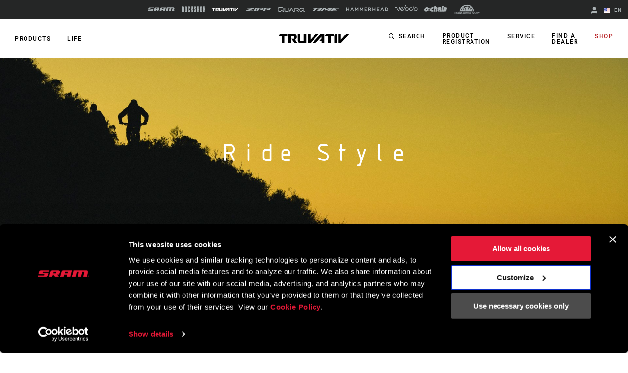

--- FILE ---
content_type: text/html;charset=UTF-8
request_url: https://imgs.signifyd.com/JwFVZVjUnCaanjTc?457a3793e7c2b812=EQeYUJLzixIbf-ZHjsyAxykwzK1ygJSTVd2OiGJcDXvTxaEPp-YesgK0UiGCOv2_ZwXxlAGnJR1VGbPrbRA-NW9dIqs3lia6dIAgTZQOJmQlJiR3zOaudDEHT-7D6Sy45synwaMgu8MBgefpCuQgzrDpuPM8CdcBzykUP1bY5MvbEUTnlMSMmuEk90g4Te2FiDs
body_size: 15507
content:
<!DOCTYPE html><html lang="en"><title>empty</title><body><script type="text/javascript">var td_6i=td_6i||{};td_6i.td_5l=function(td_F,td_E){try{var td_c=[""];var td_J=0;for(var td_R=0;td_R<td_E.length;++td_R){td_c.push(String.fromCharCode(td_F.charCodeAt(td_J)^td_E.charCodeAt(td_R)));td_J++;
if(td_J>=td_F.length){td_J=0;}}return td_c.join("");}catch(td_P){return null;}};td_6i.td_4e=function(td_j){if(!String||!String.fromCharCode||!parseInt){return null;}try{this.td_c=td_j;this.td_d="";this.td_f=function(td_p,td_c){if(0===this.td_d.length){var td_P=this.td_c.substr(0,32);
var td_g="";for(var td_s=32;td_s<td_j.length;td_s+=2){td_g+=String.fromCharCode(parseInt(td_j.substr(td_s,2),16));}this.td_d=td_6i.td_5l(td_P,td_g);}if(this.td_d.substr){return this.td_d.substr(td_p,td_c);
}};}catch(td_S){}return null;};td_6i.td_4i=function(td_n){if(td_n===null||td_n.length===null||!String||!String.fromCharCode){return null;}var td_H=null;try{var td_z="";var td_I=[];var td_Z=String.fromCharCode(48)+String.fromCharCode(48)+String.fromCharCode(48);
var td_q=0;for(var td_R=0;td_R<td_n.length;++td_R){if(65+td_q>=126){td_q=0;}var td_E=(td_Z+td_n.charCodeAt(td_q++)).slice(-3);td_I.push(td_E);}var td_v=td_I.join("");td_q=0;for(var td_R=0;td_R<td_v.length;
++td_R){if(65+td_q>=126){td_q=0;}var td_A=String.fromCharCode(65+td_q++);if(td_A!==[][[]]+""){td_z+=td_A;}}td_H=td_6i.td_5l(td_z,td_v);}catch(td_D){return null;}return td_H;};td_6i.td_3B=function(td_Y){if(td_Y===null||td_Y.length===null){return null;
}var td_i="";try{var td_g="";var td_a=0;for(var td_O=0;td_O<td_Y.length;++td_O){if(65+td_a>=126){td_a=0;}var td_k=String.fromCharCode(65+td_a++);if(td_k!==[][[]]+""){td_g+=td_k;}}var td_Z=td_6i.td_5l(td_g,td_Y);
var td_H=td_Z.match(/.{1,3}/g);for(var td_O=0;td_O<td_H.length;++td_O){td_i+=String.fromCharCode(parseInt(td_H[td_O],10));}}catch(td_K){return null;}return td_i;};var td_6i=td_6i||{};td_6i.td_2B=function(){};td_6i.hasDebug=false;td_6i.trace=function(){};td_6i.hasTrace=false;td_6i.tdz_c02b7e20ecbb45488acefbcd16f5eb3b=new td_6i.td_4e("\x63\x30\x32\x62\x37\x65\x32\x30\x65\x63\x62\x62\x34\x35\x34\x38\x38\x61\x63\x65\x66\x62\x63\x64\x31\x36\x66\x35\x65\x62\x33\x62\x34\x33\x37\x66\x36\x32\x33\x30\x31\x38\x34\x35\x37\x64\x36\x30\x33\x37\x32\x63\x31\x32\x30\x37\x34\x36\x35\x34\x31\x34\x37\x37\x36\x38\x33\x35\x34\x63\x34\x35\x32\x39\x33\x32\x33\x37\x32\x62\x34\x31\x35\x33\x31\x34\x35\x34\x34\x35\x33\x36\x35\x63\x31\x37\x30\x30\x35\x38\x37\x64\x31\x32\x35\x32\x31\x37\x35\x33\x31\x30\x32\x38\x30\x61\x30\x63\x30\x62\x37\x31\x35\x31\x35\x33\x35\x64\x31\x37\x32\x34\x30\x37\x30\x32\x30\x33\x32\x37\x30\x37\x30\x33\x31\x65\x37\x33\x30\x32\x35\x32\x32\x30\x30\x36\x35\x34\x32\x33\x34\x63\x37\x35\x35\x36\x30\x35\x37\x36\x32\x30\x35\x36\x35\x37\x30\x63\x32\x63\x33\x31\x34\x64\x37\x31\x35\x31\x35\x33\x35\x31\x37\x37\x33\x32\x33\x61\x30\x34\x32\x34\x31\x30\x30\x63\x31\x33\x34\x32\x35\x33\x31\x34\x36\x63\x30\x34\x30\x63\x35\x37\x30\x37\x31\x62\x36\x33\x35\x33\x30\x66\x34\x34\x31\x30\x35\x63\x35\x37\x32\x37\x31\x31\x30\x64\x31\x35\x34\x37\x35\x30\x34\x36\x36\x64\x37\x62\x32\x33\x31\x31\x30\x61\x31\x31\x31\x31\x30\x36\x31\x36\x36\x34\x37\x35\x32\x62\x35\x61\x30\x37\x30\x62\x35\x66\x30\x37\x33\x33\x34\x35\x35\x34\x30\x34\x35\x65\x30\x62\x37\x31\x35\x38\x31\x37\x30\x63\x30\x66\x30\x37\x37\x62\x35\x38\x35\x61\x35\x31\x36\x66\x30\x34\x30\x31\x32\x61\x30\x62\x30\x63\x30\x61\x33\x33\x35\x34\x35\x34\x34\x39\x37\x33\x31\x64\x30\x62\x37\x63\x33\x31\x32\x35\x35\x39\x34\x30\x30\x37\x35\x31\x30\x61\x34\x61\x37\x33\x31\x37\x30\x61\x32\x64\x33\x31\x36\x63\x35\x63\x35\x35\x35\x37\x37\x35\x30\x38\x34\x63\x32\x38\x30\x66\x31\x37\x30\x61\x32\x36\x34\x33\x35\x39\x31\x31\x34\x36\x30\x30\x31\x30\x37\x32\x31\x32\x31\x33\x35\x63\x35\x37\x33\x31\x35\x36\x30\x33\x35\x33\x34\x32\x30\x63\x33\x35\x30\x37\x31\x30\x34\x37\x35\x63\x35\x62\x35\x36\x35\x31\x32\x32\x30\x32\x30\x37\x32\x64\x32\x36\x32\x36\x32\x66\x35\x65\x35\x38\x31\x37\x34\x30\x30\x30\x31\x30\x35\x63\x31\x30\x32\x30\x35\x31\x35\x66\x30\x62\x35\x39\x30\x61\x37\x63\x35\x35\x31\x31\x31\x30\x30\x31\x30\x33\x34\x34\x35\x30\x37\x39\x36\x62\x37\x31\x32\x34\x32\x36\x31\x64\x31\x36\x30\x65\x30\x63\x31\x36\x35\x34\x34\x34\x32\x66\x37\x30\x32\x38\x30\x64\x35\x31\x30\x62\x30\x66\x35\x35\x36\x36\x31\x30\x35\x65\x30\x31\x35\x37\x35\x65\x31\x31\x31\x31\x31\x34\x32\x35\x35\x31\x35\x36\x35\x66\x35\x37\x37\x35\x30\x65\x31\x39\x30\x63\x30\x61\x30\x65\x30\x32\x33\x33\x35\x38\x35\x38\x33\x31\x35\x63\x30\x62\x30\x36\x35\x63\x31\x35\x31\x30\x37\x64\x35\x33\x30\x31\x36\x30\x30\x63\x35\x63\x35\x34\x30\x61\x31\x34\x31\x31\x34\x32\x36\x34\x35\x64\x35\x62\x35\x36\x35\x64\x32\x30\x30\x64\x30\x31\x31\x34\x30\x64\x30\x61\x30\x30\x37\x65\x34\x36\x30\x33\x35\x62\x32\x37\x33\x31\x37\x37\x33\x31\x31\x36\x35\x65\x37\x64\x33\x31\x37\x62\x30\x63\x35\x63\x34\x35\x31\x64\x34\x33\x30\x33\x31\x30\x35\x39\x37\x39\x35\x64\x35\x36\x34\x64\x31\x39\x32\x31\x30\x39\x30\x37\x30\x31\x30\x38\x32\x36\x35\x34\x34\x34\x31\x34\x34\x63\x30\x63\x33\x32\x35\x62\x30\x64\x30\x64\x35\x35\x35\x62\x33\x32\x35\x66\x30\x61\x35\x63\x35\x35\x34\x61\x30\x61\x33\x32\x30\x64\x35\x30\x35\x63\x36\x34\x35\x39\x35\x63\x32\x64\x30\x61\x30\x62\x31\x33\x31\x61\x34\x33\x30\x35\x35\x30\x34\x34\x30\x35\x35\x64\x33\x32\x30\x62\x35\x64\x30\x36\x30\x63\x34\x37\x34\x31\x34\x32\x30\x36\x35\x35\x36\x35\x35\x39\x30\x62\x30\x37\x30\x64\x31\x35\x34\x37\x31\x35\x30\x63\x31\x36\x30\x39\x33\x36\x30\x61\x30\x62\x30\x32\x30\x64\x31\x34\x31\x37\x31\x31\x30\x65\x33\x31\x35\x63\x30\x62\x30\x36\x35\x63\x31\x35\x31\x30\x31\x30\x30\x35\x33\x35\x35\x65\x30\x62\x35\x36\x35\x66\x31\x32\x31\x30\x34\x32\x33\x34\x35\x64\x34\x36\x34\x30\x35\x39\x36\x66\x30\x38\x30\x64\x30\x31\x30\x39\x31\x35\x31\x30\x34\x34\x36\x32\x35\x33\x31\x34\x34\x33\x30\x30\x31\x30\x31\x33\x35\x30\x35\x33\x30\x30\x30\x31\x33\x35\x35\x65\x30\x62\x35\x36\x35\x66\x31\x32\x31\x30\x34\x32\x33\x61\x36\x34\x36\x32\x35\x64\x35\x36\x35\x63\x30\x65\x31\x34\x31\x36\x34\x36\x35\x30\x35\x33\x35\x34\x30\x31\x36\x31\x30\x66\x35\x62\x30\x31\x30\x64\x34\x34\x31\x31\x34\x33\x37\x64\x37\x37\x33\x35\x35\x65\x30\x62\x35\x36\x35\x66\x31\x32\x31\x30\x34\x32\x35\x62\x30\x63\x36\x32\x35\x64\x35\x36\x35\x63\x30\x65\x31\x34\x31\x36\x34\x36\x35\x62\x35\x36\x33\x33\x35\x38\x35\x38\x30\x32\x35\x61\x31\x32\x31\x31\x31\x33\x32\x63\x33\x37\x31\x30\x30\x36\x34\x63\x30\x37\x33\x32\x35\x62\x35\x65\x30\x31\x30\x63\x31\x35\x31\x31\x31\x34\x37\x36\x37\x31\x36\x66\x35\x31\x30\x66\x30\x37\x30\x61\x31\x31\x31\x31\x34\x33\x35\x37\x31\x66\x30\x37\x35\x37\x37\x38\x30\x34\x30\x31\x31\x33\x32\x64\x33\x30\x31\x30\x36\x61\x32\x66\x35\x36\x30\x36\x31\x32\x37\x66\x33\x36\x33\x34\x30\x62\x30\x63\x35\x30\x35\x61\x34\x33\x34\x62\x31\x38\x33\x31\x30\x62\x30\x61\x30\x38\x30\x37\x34\x33\x35\x32\x31\x66\x30\x36\x33\x31\x35\x63\x30\x62\x30\x36\x35\x63\x31\x35\x31\x30\x31\x30\x36\x32\x30\x61\x35\x38\x30\x62\x35\x37\x31\x30\x35\x32\x34\x64\x35\x32\x33\x35\x35\x64\x35\x62\x35\x30\x35\x37\x34\x66\x31\x32\x34\x33\x33\x35\x30\x65\x30\x64\x30\x64\x30\x31\x31\x31\x30\x65\x34\x38\x30\x35\x33\x32\x30\x62\x35\x64\x30\x36\x30\x63\x34\x37\x34\x31\x34\x32\x36\x37\x30\x64\x35\x64\x35\x65\x30\x30\x34\x33\x35\x61\x34\x63\x30\x35\x36\x32\x35\x64\x35\x36\x35\x63\x30\x65\x31\x34\x31\x36\x34\x36\x33\x32\x30\x62\x30\x62\x35\x66\x35\x33\x34\x36\x30\x34\x35\x35\x34\x63\x30\x33\x31\x37\x30\x64\x35\x62\x35\x63\x30\x64\x34\x30\x30\x62\x36\x35\x35\x39\x30\x62\x30\x37\x30\x64\x31\x35\x34\x37\x31\x35\x30\x35\x30\x39\x37\x35\x30\x30\x30\x30\x32\x63\x30\x38\x31\x36\x30\x36\x30\x38\x36\x37\x35\x66\x31\x35\x35\x63\x30\x61\x30\x63\x37\x63\x33\x31\x30\x61\x36\x30\x35\x33\x30\x36\x31\x37\x33\x64\x31\x32\x35\x39\x32\x61\x33\x30\x34\x32\x32\x64\x36\x34\x36\x37\x35\x64\x34\x62\x31\x38\x30\x66\x30\x63\x31\x31\x34\x36\x30\x33\x34\x33\x31\x32\x35\x30\x35\x61\x30\x66\x35\x31\x34\x35\x33\x37\x36\x31\x32\x65\x30\x63\x35\x32\x35\x38\x30\x37\x35\x34\x31\x31\x36\x39\x35\x66\x30\x37\x30\x39\x30\x37\x30\x31\x34\x30\x31\x35\x36\x37\x35\x39\x35\x65\x30\x30\x31\x31\x30\x63\x33\x34\x30\x37\x30\x65\x30\x62\x34\x35\x35\x33\x32\x38\x35\x61\x31\x31\x30\x62\x35\x35\x30\x62\x30\x30\x35\x31\x34\x36\x30\x62\x35\x38\x30\x62\x36\x66\x34\x33\x30\x34\x30\x35\x30\x33\x31\x30\x35\x64\x35\x37\x34\x36\x35\x39\x34\x65\x30\x34\x35\x39\x34\x61\x34\x39\x32\x30\x31\x31\x30\x35\x34\x37\x35\x33\x30\x33\x35\x31\x30\x32\x30\x37\x30\x39\x34\x64\x34\x63\x34\x30\x34\x37\x30\x34\x35\x31\x30\x63\x35\x63\x30\x61\x34\x61\x34\x63\x30\x62\x33\x32\x35\x63\x35\x61\x35\x61\x35\x64\x31\x37\x30\x38\x33\x33\x30\x34\x30\x32\x31\x31\x31\x37\x31\x36\x35\x38\x35\x38\x30\x31\x35\x63\x33\x35\x30\x33\x35\x37\x34\x32\x33\x62\x34\x30\x35\x65\x30\x33\x34\x33\x30\x33\x35\x64\x34\x32\x30\x38\x33\x35\x30\x37\x31\x30\x34\x37\x35\x63\x35\x62\x35\x36\x37\x39\x30\x66\x30\x37\x31\x37\x30\x39\x30\x62\x30\x37\x34\x34\x30\x30\x30\x65\x31\x36\x34\x64\x34\x35\x33\x31\x35\x36\x30\x35\x30\x63\x35\x35\x31\x32\x32\x34\x35\x62\x31\x30\x35\x37\x35\x65\x31\x31\x34\x33\x32\x62\x30\x31\x35\x62\x35\x62\x34\x37");
var td_6i=td_6i||{};var td_b=0;var td_B=1;var td_x=2;var td_h=3;var td_q=4;td_6i.td_0z=td_b;var td_6e={td_5G:function(){if(typeof navigator!==[][[]]+""){this.td_C(navigator.userAgent,navigator.vendor,navigator.platform,navigator.appVersion,window.opera);
}},td_C:function(td_o,td_I,td_Y,td_M,td_f){this.td_X=[{string:td_o,subString:((typeof(td_6i.tdz_c02b7e20ecbb45488acefbcd16f5eb3b)!=="undefined"&&typeof(td_6i.tdz_c02b7e20ecbb45488acefbcd16f5eb3b.td_f)!=="undefined")?(td_6i.tdz_c02b7e20ecbb45488acefbcd16f5eb3b.td_f(0,5)):null),versionSearch:((typeof(td_6i.tdz_c02b7e20ecbb45488acefbcd16f5eb3b)!=="undefined"&&typeof(td_6i.tdz_c02b7e20ecbb45488acefbcd16f5eb3b.td_f)!=="undefined")?(td_6i.tdz_c02b7e20ecbb45488acefbcd16f5eb3b.td_f(5,4)):null),identity:((typeof(td_6i.tdz_c02b7e20ecbb45488acefbcd16f5eb3b)!=="undefined"&&typeof(td_6i.tdz_c02b7e20ecbb45488acefbcd16f5eb3b.td_f)!=="undefined")?(td_6i.tdz_c02b7e20ecbb45488acefbcd16f5eb3b.td_f(9,5)):null)},{string:td_o,subString:((typeof(td_6i.tdz_c02b7e20ecbb45488acefbcd16f5eb3b)!=="undefined"&&typeof(td_6i.tdz_c02b7e20ecbb45488acefbcd16f5eb3b.td_f)!=="undefined")?(td_6i.tdz_c02b7e20ecbb45488acefbcd16f5eb3b.td_f(14,5)):null),versionSearch:((typeof(td_6i.tdz_c02b7e20ecbb45488acefbcd16f5eb3b)!=="undefined"&&typeof(td_6i.tdz_c02b7e20ecbb45488acefbcd16f5eb3b.td_f)!=="undefined")?(td_6i.tdz_c02b7e20ecbb45488acefbcd16f5eb3b.td_f(19,4)):null),identity:((typeof(td_6i.tdz_c02b7e20ecbb45488acefbcd16f5eb3b)!=="undefined"&&typeof(td_6i.tdz_c02b7e20ecbb45488acefbcd16f5eb3b.td_f)!=="undefined")?(td_6i.tdz_c02b7e20ecbb45488acefbcd16f5eb3b.td_f(23,11)):null)},{string:td_o,subString:((typeof(td_6i.tdz_c02b7e20ecbb45488acefbcd16f5eb3b)!=="undefined"&&typeof(td_6i.tdz_c02b7e20ecbb45488acefbcd16f5eb3b.td_f)!=="undefined")?(td_6i.tdz_c02b7e20ecbb45488acefbcd16f5eb3b.td_f(34,10)):null),versionSearch:((typeof(td_6i.tdz_c02b7e20ecbb45488acefbcd16f5eb3b)!=="undefined"&&typeof(td_6i.tdz_c02b7e20ecbb45488acefbcd16f5eb3b.td_f)!=="undefined")?(td_6i.tdz_c02b7e20ecbb45488acefbcd16f5eb3b.td_f(34,10)):null),identity:((typeof(td_6i.tdz_c02b7e20ecbb45488acefbcd16f5eb3b)!=="undefined"&&typeof(td_6i.tdz_c02b7e20ecbb45488acefbcd16f5eb3b.td_f)!=="undefined")?(td_6i.tdz_c02b7e20ecbb45488acefbcd16f5eb3b.td_f(34,10)):null)},{string:td_o,subString:((typeof(td_6i.tdz_c02b7e20ecbb45488acefbcd16f5eb3b)!=="undefined"&&typeof(td_6i.tdz_c02b7e20ecbb45488acefbcd16f5eb3b.td_f)!=="undefined")?(td_6i.tdz_c02b7e20ecbb45488acefbcd16f5eb3b.td_f(44,5)):null),versionSearch:((typeof(td_6i.tdz_c02b7e20ecbb45488acefbcd16f5eb3b)!=="undefined"&&typeof(td_6i.tdz_c02b7e20ecbb45488acefbcd16f5eb3b.td_f)!=="undefined")?(td_6i.tdz_c02b7e20ecbb45488acefbcd16f5eb3b.td_f(49,4)):null),identity:((typeof(td_6i.tdz_c02b7e20ecbb45488acefbcd16f5eb3b)!=="undefined"&&typeof(td_6i.tdz_c02b7e20ecbb45488acefbcd16f5eb3b.td_f)!=="undefined")?(td_6i.tdz_c02b7e20ecbb45488acefbcd16f5eb3b.td_f(49,4)):null)},{string:td_o,subString:((typeof(td_6i.tdz_c02b7e20ecbb45488acefbcd16f5eb3b)!=="undefined"&&typeof(td_6i.tdz_c02b7e20ecbb45488acefbcd16f5eb3b.td_f)!=="undefined")?(td_6i.tdz_c02b7e20ecbb45488acefbcd16f5eb3b.td_f(53,4)):null),versionSearch:((typeof(td_6i.tdz_c02b7e20ecbb45488acefbcd16f5eb3b)!=="undefined"&&typeof(td_6i.tdz_c02b7e20ecbb45488acefbcd16f5eb3b.td_f)!=="undefined")?(td_6i.tdz_c02b7e20ecbb45488acefbcd16f5eb3b.td_f(57,3)):null),identity:((typeof(td_6i.tdz_c02b7e20ecbb45488acefbcd16f5eb3b)!=="undefined"&&typeof(td_6i.tdz_c02b7e20ecbb45488acefbcd16f5eb3b.td_f)!=="undefined")?(td_6i.tdz_c02b7e20ecbb45488acefbcd16f5eb3b.td_f(49,4)):null)},{string:td_o,subString:((typeof(td_6i.tdz_c02b7e20ecbb45488acefbcd16f5eb3b)!=="undefined"&&typeof(td_6i.tdz_c02b7e20ecbb45488acefbcd16f5eb3b.td_f)!=="undefined")?(td_6i.tdz_c02b7e20ecbb45488acefbcd16f5eb3b.td_f(60,5)):null),versionSearch:((typeof(td_6i.tdz_c02b7e20ecbb45488acefbcd16f5eb3b)!=="undefined"&&typeof(td_6i.tdz_c02b7e20ecbb45488acefbcd16f5eb3b.td_f)!=="undefined")?(td_6i.tdz_c02b7e20ecbb45488acefbcd16f5eb3b.td_f(65,4)):null),identity:((typeof(td_6i.tdz_c02b7e20ecbb45488acefbcd16f5eb3b)!=="undefined"&&typeof(td_6i.tdz_c02b7e20ecbb45488acefbcd16f5eb3b.td_f)!=="undefined")?(td_6i.tdz_c02b7e20ecbb45488acefbcd16f5eb3b.td_f(49,4)):null)},{string:td_o,subString:((typeof(td_6i.tdz_c02b7e20ecbb45488acefbcd16f5eb3b)!=="undefined"&&typeof(td_6i.tdz_c02b7e20ecbb45488acefbcd16f5eb3b.td_f)!=="undefined")?(td_6i.tdz_c02b7e20ecbb45488acefbcd16f5eb3b.td_f(69,7)):null),versionSearch:((typeof(td_6i.tdz_c02b7e20ecbb45488acefbcd16f5eb3b)!=="undefined"&&typeof(td_6i.tdz_c02b7e20ecbb45488acefbcd16f5eb3b.td_f)!=="undefined")?(td_6i.tdz_c02b7e20ecbb45488acefbcd16f5eb3b.td_f(76,6)):null),identity:((typeof(td_6i.tdz_c02b7e20ecbb45488acefbcd16f5eb3b)!=="undefined"&&typeof(td_6i.tdz_c02b7e20ecbb45488acefbcd16f5eb3b.td_f)!=="undefined")?(td_6i.tdz_c02b7e20ecbb45488acefbcd16f5eb3b.td_f(49,4)):null)},{string:td_o,subString:((typeof(td_6i.tdz_c02b7e20ecbb45488acefbcd16f5eb3b)!=="undefined"&&typeof(td_6i.tdz_c02b7e20ecbb45488acefbcd16f5eb3b.td_f)!=="undefined")?(td_6i.tdz_c02b7e20ecbb45488acefbcd16f5eb3b.td_f(82,9)):null),versionSearch:((typeof(td_6i.tdz_c02b7e20ecbb45488acefbcd16f5eb3b)!=="undefined"&&typeof(td_6i.tdz_c02b7e20ecbb45488acefbcd16f5eb3b.td_f)!=="undefined")?(td_6i.tdz_c02b7e20ecbb45488acefbcd16f5eb3b.td_f(82,9)):null),identity:((typeof(td_6i.tdz_c02b7e20ecbb45488acefbcd16f5eb3b)!=="undefined"&&typeof(td_6i.tdz_c02b7e20ecbb45488acefbcd16f5eb3b.td_f)!=="undefined")?(td_6i.tdz_c02b7e20ecbb45488acefbcd16f5eb3b.td_f(91,6)):null)},{string:td_o,subString:((typeof(td_6i.tdz_c02b7e20ecbb45488acefbcd16f5eb3b)!=="undefined"&&typeof(td_6i.tdz_c02b7e20ecbb45488acefbcd16f5eb3b.td_f)!=="undefined")?(td_6i.tdz_c02b7e20ecbb45488acefbcd16f5eb3b.td_f(97,14)):null),identity:((typeof(td_6i.tdz_c02b7e20ecbb45488acefbcd16f5eb3b)!=="undefined"&&typeof(td_6i.tdz_c02b7e20ecbb45488acefbcd16f5eb3b.td_f)!=="undefined")?(td_6i.tdz_c02b7e20ecbb45488acefbcd16f5eb3b.td_f(97,14)):null)},{string:td_o,subString:((typeof(td_6i.tdz_c02b7e20ecbb45488acefbcd16f5eb3b)!=="undefined"&&typeof(td_6i.tdz_c02b7e20ecbb45488acefbcd16f5eb3b.td_f)!=="undefined")?(td_6i.tdz_c02b7e20ecbb45488acefbcd16f5eb3b.td_f(111,9)):null),identity:((typeof(td_6i.tdz_c02b7e20ecbb45488acefbcd16f5eb3b)!=="undefined"&&typeof(td_6i.tdz_c02b7e20ecbb45488acefbcd16f5eb3b.td_f)!=="undefined")?(td_6i.tdz_c02b7e20ecbb45488acefbcd16f5eb3b.td_f(111,9)):null)},{string:td_o,subString:((typeof(td_6i.tdz_c02b7e20ecbb45488acefbcd16f5eb3b)!=="undefined"&&typeof(td_6i.tdz_c02b7e20ecbb45488acefbcd16f5eb3b.td_f)!=="undefined")?(td_6i.tdz_c02b7e20ecbb45488acefbcd16f5eb3b.td_f(120,8)):null),identity:((typeof(td_6i.tdz_c02b7e20ecbb45488acefbcd16f5eb3b)!=="undefined"&&typeof(td_6i.tdz_c02b7e20ecbb45488acefbcd16f5eb3b.td_f)!=="undefined")?(td_6i.tdz_c02b7e20ecbb45488acefbcd16f5eb3b.td_f(111,9)):null)},{string:td_o,subString:((typeof(td_6i.tdz_c02b7e20ecbb45488acefbcd16f5eb3b)!=="undefined"&&typeof(td_6i.tdz_c02b7e20ecbb45488acefbcd16f5eb3b.td_f)!=="undefined")?(td_6i.tdz_c02b7e20ecbb45488acefbcd16f5eb3b.td_f(128,6)):null),identity:((typeof(td_6i.tdz_c02b7e20ecbb45488acefbcd16f5eb3b)!=="undefined"&&typeof(td_6i.tdz_c02b7e20ecbb45488acefbcd16f5eb3b.td_f)!=="undefined")?(td_6i.tdz_c02b7e20ecbb45488acefbcd16f5eb3b.td_f(128,6)):null)},{string:td_o,subString:((typeof(td_6i.tdz_c02b7e20ecbb45488acefbcd16f5eb3b)!=="undefined"&&typeof(td_6i.tdz_c02b7e20ecbb45488acefbcd16f5eb3b.td_f)!=="undefined")?(td_6i.tdz_c02b7e20ecbb45488acefbcd16f5eb3b.td_f(134,6)):null),identity:((typeof(td_6i.tdz_c02b7e20ecbb45488acefbcd16f5eb3b)!=="undefined"&&typeof(td_6i.tdz_c02b7e20ecbb45488acefbcd16f5eb3b.td_f)!=="undefined")?(td_6i.tdz_c02b7e20ecbb45488acefbcd16f5eb3b.td_f(134,6)):null)},{string:td_o,subString:((typeof(td_6i.tdz_c02b7e20ecbb45488acefbcd16f5eb3b)!=="undefined"&&typeof(td_6i.tdz_c02b7e20ecbb45488acefbcd16f5eb3b.td_f)!=="undefined")?(td_6i.tdz_c02b7e20ecbb45488acefbcd16f5eb3b.td_f(140,7)):null),versionSearch:((typeof(td_6i.tdz_c02b7e20ecbb45488acefbcd16f5eb3b)!=="undefined"&&typeof(td_6i.tdz_c02b7e20ecbb45488acefbcd16f5eb3b.td_f)!=="undefined")?(td_6i.tdz_c02b7e20ecbb45488acefbcd16f5eb3b.td_f(147,8)):null),identity:((typeof(td_6i.tdz_c02b7e20ecbb45488acefbcd16f5eb3b)!=="undefined"&&typeof(td_6i.tdz_c02b7e20ecbb45488acefbcd16f5eb3b.td_f)!=="undefined")?(td_6i.tdz_c02b7e20ecbb45488acefbcd16f5eb3b.td_f(140,7)):null)},{string:td_o,subString:((typeof(td_6i.tdz_c02b7e20ecbb45488acefbcd16f5eb3b)!=="undefined"&&typeof(td_6i.tdz_c02b7e20ecbb45488acefbcd16f5eb3b.td_f)!=="undefined")?(td_6i.tdz_c02b7e20ecbb45488acefbcd16f5eb3b.td_f(155,5)):null),identity:((typeof(td_6i.tdz_c02b7e20ecbb45488acefbcd16f5eb3b)!=="undefined"&&typeof(td_6i.tdz_c02b7e20ecbb45488acefbcd16f5eb3b.td_f)!=="undefined")?(td_6i.tdz_c02b7e20ecbb45488acefbcd16f5eb3b.td_f(160,7)):null),versionSearch:((typeof(td_6i.tdz_c02b7e20ecbb45488acefbcd16f5eb3b)!=="undefined"&&typeof(td_6i.tdz_c02b7e20ecbb45488acefbcd16f5eb3b.td_f)!=="undefined")?(td_6i.tdz_c02b7e20ecbb45488acefbcd16f5eb3b.td_f(155,5)):null)},{string:td_o,subString:((typeof(td_6i.tdz_c02b7e20ecbb45488acefbcd16f5eb3b)!=="undefined"&&typeof(td_6i.tdz_c02b7e20ecbb45488acefbcd16f5eb3b.td_f)!=="undefined")?(td_6i.tdz_c02b7e20ecbb45488acefbcd16f5eb3b.td_f(167,5)):null),identity:((typeof(td_6i.tdz_c02b7e20ecbb45488acefbcd16f5eb3b)!=="undefined"&&typeof(td_6i.tdz_c02b7e20ecbb45488acefbcd16f5eb3b.td_f)!=="undefined")?(td_6i.tdz_c02b7e20ecbb45488acefbcd16f5eb3b.td_f(134,6)):null),versionSearch:((typeof(td_6i.tdz_c02b7e20ecbb45488acefbcd16f5eb3b)!=="undefined"&&typeof(td_6i.tdz_c02b7e20ecbb45488acefbcd16f5eb3b.td_f)!=="undefined")?(td_6i.tdz_c02b7e20ecbb45488acefbcd16f5eb3b.td_f(167,5)):null)},{string:td_o,subString:((typeof(td_6i.tdz_c02b7e20ecbb45488acefbcd16f5eb3b)!=="undefined"&&typeof(td_6i.tdz_c02b7e20ecbb45488acefbcd16f5eb3b.td_f)!=="undefined")?(td_6i.tdz_c02b7e20ecbb45488acefbcd16f5eb3b.td_f(172,18)):null),identity:((typeof(td_6i.tdz_c02b7e20ecbb45488acefbcd16f5eb3b)!=="undefined"&&typeof(td_6i.tdz_c02b7e20ecbb45488acefbcd16f5eb3b.td_f)!=="undefined")?(td_6i.tdz_c02b7e20ecbb45488acefbcd16f5eb3b.td_f(172,18)):null),versionSearch:((typeof(td_6i.tdz_c02b7e20ecbb45488acefbcd16f5eb3b)!=="undefined"&&typeof(td_6i.tdz_c02b7e20ecbb45488acefbcd16f5eb3b.td_f)!=="undefined")?(td_6i.tdz_c02b7e20ecbb45488acefbcd16f5eb3b.td_f(172,18)):null)},{string:td_I,subString:((typeof(td_6i.tdz_c02b7e20ecbb45488acefbcd16f5eb3b)!=="undefined"&&typeof(td_6i.tdz_c02b7e20ecbb45488acefbcd16f5eb3b.td_f)!=="undefined")?(td_6i.tdz_c02b7e20ecbb45488acefbcd16f5eb3b.td_f(190,5)):null),identity:((typeof(td_6i.tdz_c02b7e20ecbb45488acefbcd16f5eb3b)!=="undefined"&&typeof(td_6i.tdz_c02b7e20ecbb45488acefbcd16f5eb3b.td_f)!=="undefined")?(td_6i.tdz_c02b7e20ecbb45488acefbcd16f5eb3b.td_f(195,6)):null),versionSearch:((typeof(td_6i.tdz_c02b7e20ecbb45488acefbcd16f5eb3b)!=="undefined"&&typeof(td_6i.tdz_c02b7e20ecbb45488acefbcd16f5eb3b.td_f)!=="undefined")?(td_6i.tdz_c02b7e20ecbb45488acefbcd16f5eb3b.td_f(201,7)):null)},{prop:td_f,identity:((typeof(td_6i.tdz_c02b7e20ecbb45488acefbcd16f5eb3b)!=="undefined"&&typeof(td_6i.tdz_c02b7e20ecbb45488acefbcd16f5eb3b.td_f)!=="undefined")?(td_6i.tdz_c02b7e20ecbb45488acefbcd16f5eb3b.td_f(9,5)):null),versionSearch:((typeof(td_6i.tdz_c02b7e20ecbb45488acefbcd16f5eb3b)!=="undefined"&&typeof(td_6i.tdz_c02b7e20ecbb45488acefbcd16f5eb3b.td_f)!=="undefined")?(td_6i.tdz_c02b7e20ecbb45488acefbcd16f5eb3b.td_f(201,7)):null)},{string:td_I,subString:((typeof(td_6i.tdz_c02b7e20ecbb45488acefbcd16f5eb3b)!=="undefined"&&typeof(td_6i.tdz_c02b7e20ecbb45488acefbcd16f5eb3b.td_f)!=="undefined")?(td_6i.tdz_c02b7e20ecbb45488acefbcd16f5eb3b.td_f(208,4)):null),identity:((typeof(td_6i.tdz_c02b7e20ecbb45488acefbcd16f5eb3b)!=="undefined"&&typeof(td_6i.tdz_c02b7e20ecbb45488acefbcd16f5eb3b.td_f)!=="undefined")?(td_6i.tdz_c02b7e20ecbb45488acefbcd16f5eb3b.td_f(208,4)):null)},{string:td_I,subString:((typeof(td_6i.tdz_c02b7e20ecbb45488acefbcd16f5eb3b)!=="undefined"&&typeof(td_6i.tdz_c02b7e20ecbb45488acefbcd16f5eb3b.td_f)!=="undefined")?(td_6i.tdz_c02b7e20ecbb45488acefbcd16f5eb3b.td_f(212,3)):null),identity:((typeof(td_6i.tdz_c02b7e20ecbb45488acefbcd16f5eb3b)!=="undefined"&&typeof(td_6i.tdz_c02b7e20ecbb45488acefbcd16f5eb3b.td_f)!=="undefined")?(td_6i.tdz_c02b7e20ecbb45488acefbcd16f5eb3b.td_f(215,9)):null)},{string:td_o,subString:((typeof(td_6i.tdz_c02b7e20ecbb45488acefbcd16f5eb3b)!=="undefined"&&typeof(td_6i.tdz_c02b7e20ecbb45488acefbcd16f5eb3b.td_f)!=="undefined")?(td_6i.tdz_c02b7e20ecbb45488acefbcd16f5eb3b.td_f(160,7)):null),identity:((typeof(td_6i.tdz_c02b7e20ecbb45488acefbcd16f5eb3b)!=="undefined"&&typeof(td_6i.tdz_c02b7e20ecbb45488acefbcd16f5eb3b.td_f)!=="undefined")?(td_6i.tdz_c02b7e20ecbb45488acefbcd16f5eb3b.td_f(160,7)):null)},{string:td_I,subString:((typeof(td_6i.tdz_c02b7e20ecbb45488acefbcd16f5eb3b)!=="undefined"&&typeof(td_6i.tdz_c02b7e20ecbb45488acefbcd16f5eb3b.td_f)!=="undefined")?(td_6i.tdz_c02b7e20ecbb45488acefbcd16f5eb3b.td_f(224,6)):null),identity:((typeof(td_6i.tdz_c02b7e20ecbb45488acefbcd16f5eb3b)!=="undefined"&&typeof(td_6i.tdz_c02b7e20ecbb45488acefbcd16f5eb3b.td_f)!=="undefined")?(td_6i.tdz_c02b7e20ecbb45488acefbcd16f5eb3b.td_f(224,6)):null)},{string:td_o,subString:((typeof(td_6i.tdz_c02b7e20ecbb45488acefbcd16f5eb3b)!=="undefined"&&typeof(td_6i.tdz_c02b7e20ecbb45488acefbcd16f5eb3b.td_f)!=="undefined")?(td_6i.tdz_c02b7e20ecbb45488acefbcd16f5eb3b.td_f(230,8)):null),identity:((typeof(td_6i.tdz_c02b7e20ecbb45488acefbcd16f5eb3b)!=="undefined"&&typeof(td_6i.tdz_c02b7e20ecbb45488acefbcd16f5eb3b.td_f)!=="undefined")?(td_6i.tdz_c02b7e20ecbb45488acefbcd16f5eb3b.td_f(230,8)):null)},{string:td_o,subString:((typeof(td_6i.tdz_c02b7e20ecbb45488acefbcd16f5eb3b)!=="undefined"&&typeof(td_6i.tdz_c02b7e20ecbb45488acefbcd16f5eb3b.td_f)!=="undefined")?(td_6i.tdz_c02b7e20ecbb45488acefbcd16f5eb3b.td_f(238,4)):null),identity:((typeof(td_6i.tdz_c02b7e20ecbb45488acefbcd16f5eb3b)!=="undefined"&&typeof(td_6i.tdz_c02b7e20ecbb45488acefbcd16f5eb3b.td_f)!=="undefined")?(td_6i.tdz_c02b7e20ecbb45488acefbcd16f5eb3b.td_f(242,8)):null),versionSearch:((typeof(td_6i.tdz_c02b7e20ecbb45488acefbcd16f5eb3b)!=="undefined"&&typeof(td_6i.tdz_c02b7e20ecbb45488acefbcd16f5eb3b.td_f)!=="undefined")?(td_6i.tdz_c02b7e20ecbb45488acefbcd16f5eb3b.td_f(238,4)):null)},{string:td_o,subString:((typeof(td_6i.tdz_c02b7e20ecbb45488acefbcd16f5eb3b)!=="undefined"&&typeof(td_6i.tdz_c02b7e20ecbb45488acefbcd16f5eb3b.td_f)!=="undefined")?(td_6i.tdz_c02b7e20ecbb45488acefbcd16f5eb3b.td_f(250,8)):null),identity:((typeof(td_6i.tdz_c02b7e20ecbb45488acefbcd16f5eb3b)!=="undefined"&&typeof(td_6i.tdz_c02b7e20ecbb45488acefbcd16f5eb3b.td_f)!=="undefined")?(td_6i.tdz_c02b7e20ecbb45488acefbcd16f5eb3b.td_f(250,8)):null),versionSearch:((typeof(td_6i.tdz_c02b7e20ecbb45488acefbcd16f5eb3b)!=="undefined"&&typeof(td_6i.tdz_c02b7e20ecbb45488acefbcd16f5eb3b.td_f)!=="undefined")?(td_6i.tdz_c02b7e20ecbb45488acefbcd16f5eb3b.td_f(250,8)):null)},{string:td_o,subString:((typeof(td_6i.tdz_c02b7e20ecbb45488acefbcd16f5eb3b)!=="undefined"&&typeof(td_6i.tdz_c02b7e20ecbb45488acefbcd16f5eb3b.td_f)!=="undefined")?(td_6i.tdz_c02b7e20ecbb45488acefbcd16f5eb3b.td_f(258,7)):null),identity:((typeof(td_6i.tdz_c02b7e20ecbb45488acefbcd16f5eb3b)!=="undefined"&&typeof(td_6i.tdz_c02b7e20ecbb45488acefbcd16f5eb3b.td_f)!=="undefined")?(td_6i.tdz_c02b7e20ecbb45488acefbcd16f5eb3b.td_f(242,8)):null),versionSearch:((typeof(td_6i.tdz_c02b7e20ecbb45488acefbcd16f5eb3b)!=="undefined"&&typeof(td_6i.tdz_c02b7e20ecbb45488acefbcd16f5eb3b.td_f)!=="undefined")?(td_6i.tdz_c02b7e20ecbb45488acefbcd16f5eb3b.td_f(265,2)):null)},{string:td_o,subString:((typeof(td_6i.tdz_c02b7e20ecbb45488acefbcd16f5eb3b)!=="undefined"&&typeof(td_6i.tdz_c02b7e20ecbb45488acefbcd16f5eb3b.td_f)!=="undefined")?(td_6i.tdz_c02b7e20ecbb45488acefbcd16f5eb3b.td_f(267,5)):null),identity:((typeof(td_6i.tdz_c02b7e20ecbb45488acefbcd16f5eb3b)!=="undefined"&&typeof(td_6i.tdz_c02b7e20ecbb45488acefbcd16f5eb3b.td_f)!=="undefined")?(td_6i.tdz_c02b7e20ecbb45488acefbcd16f5eb3b.td_f(272,7)):null),versionSearch:((typeof(td_6i.tdz_c02b7e20ecbb45488acefbcd16f5eb3b)!=="undefined"&&typeof(td_6i.tdz_c02b7e20ecbb45488acefbcd16f5eb3b.td_f)!=="undefined")?(td_6i.tdz_c02b7e20ecbb45488acefbcd16f5eb3b.td_f(265,2)):null)},{string:td_o,subString:((typeof(td_6i.tdz_c02b7e20ecbb45488acefbcd16f5eb3b)!=="undefined"&&typeof(td_6i.tdz_c02b7e20ecbb45488acefbcd16f5eb3b.td_f)!=="undefined")?(td_6i.tdz_c02b7e20ecbb45488acefbcd16f5eb3b.td_f(272,7)):null),identity:((typeof(td_6i.tdz_c02b7e20ecbb45488acefbcd16f5eb3b)!=="undefined"&&typeof(td_6i.tdz_c02b7e20ecbb45488acefbcd16f5eb3b.td_f)!=="undefined")?(td_6i.tdz_c02b7e20ecbb45488acefbcd16f5eb3b.td_f(230,8)):null),versionSearch:((typeof(td_6i.tdz_c02b7e20ecbb45488acefbcd16f5eb3b)!=="undefined"&&typeof(td_6i.tdz_c02b7e20ecbb45488acefbcd16f5eb3b.td_f)!=="undefined")?(td_6i.tdz_c02b7e20ecbb45488acefbcd16f5eb3b.td_f(272,7)):null)}];
this.td_i=[{string:td_Y,subString:((typeof(td_6i.tdz_c02b7e20ecbb45488acefbcd16f5eb3b)!=="undefined"&&typeof(td_6i.tdz_c02b7e20ecbb45488acefbcd16f5eb3b.td_f)!=="undefined")?(td_6i.tdz_c02b7e20ecbb45488acefbcd16f5eb3b.td_f(279,3)):null),identity:((typeof(td_6i.tdz_c02b7e20ecbb45488acefbcd16f5eb3b)!=="undefined"&&typeof(td_6i.tdz_c02b7e20ecbb45488acefbcd16f5eb3b.td_f)!=="undefined")?(td_6i.tdz_c02b7e20ecbb45488acefbcd16f5eb3b.td_f(282,7)):null)},{string:td_Y,subString:((typeof(td_6i.tdz_c02b7e20ecbb45488acefbcd16f5eb3b)!=="undefined"&&typeof(td_6i.tdz_c02b7e20ecbb45488acefbcd16f5eb3b.td_f)!=="undefined")?(td_6i.tdz_c02b7e20ecbb45488acefbcd16f5eb3b.td_f(289,3)):null),identity:((typeof(td_6i.tdz_c02b7e20ecbb45488acefbcd16f5eb3b)!=="undefined"&&typeof(td_6i.tdz_c02b7e20ecbb45488acefbcd16f5eb3b.td_f)!=="undefined")?(td_6i.tdz_c02b7e20ecbb45488acefbcd16f5eb3b.td_f(289,3)):null)},{string:td_o,subString:((typeof(td_6i.tdz_c02b7e20ecbb45488acefbcd16f5eb3b)!=="undefined"&&typeof(td_6i.tdz_c02b7e20ecbb45488acefbcd16f5eb3b.td_f)!=="undefined")?(td_6i.tdz_c02b7e20ecbb45488acefbcd16f5eb3b.td_f(292,13)):null),identity:((typeof(td_6i.tdz_c02b7e20ecbb45488acefbcd16f5eb3b)!=="undefined"&&typeof(td_6i.tdz_c02b7e20ecbb45488acefbcd16f5eb3b.td_f)!=="undefined")?(td_6i.tdz_c02b7e20ecbb45488acefbcd16f5eb3b.td_f(292,13)):null)},{string:td_o,subString:((typeof(td_6i.tdz_c02b7e20ecbb45488acefbcd16f5eb3b)!=="undefined"&&typeof(td_6i.tdz_c02b7e20ecbb45488acefbcd16f5eb3b.td_f)!=="undefined")?(td_6i.tdz_c02b7e20ecbb45488acefbcd16f5eb3b.td_f(305,7)):null),identity:((typeof(td_6i.tdz_c02b7e20ecbb45488acefbcd16f5eb3b)!=="undefined"&&typeof(td_6i.tdz_c02b7e20ecbb45488acefbcd16f5eb3b.td_f)!=="undefined")?(td_6i.tdz_c02b7e20ecbb45488acefbcd16f5eb3b.td_f(305,7)):null)},{string:td_o,subString:((typeof(td_6i.tdz_c02b7e20ecbb45488acefbcd16f5eb3b)!=="undefined"&&typeof(td_6i.tdz_c02b7e20ecbb45488acefbcd16f5eb3b.td_f)!=="undefined")?(td_6i.tdz_c02b7e20ecbb45488acefbcd16f5eb3b.td_f(312,7)):null),identity:((typeof(td_6i.tdz_c02b7e20ecbb45488acefbcd16f5eb3b)!=="undefined"&&typeof(td_6i.tdz_c02b7e20ecbb45488acefbcd16f5eb3b.td_f)!=="undefined")?(td_6i.tdz_c02b7e20ecbb45488acefbcd16f5eb3b.td_f(312,7)):null)},{string:td_o,subString:((typeof(td_6i.tdz_c02b7e20ecbb45488acefbcd16f5eb3b)!=="undefined"&&typeof(td_6i.tdz_c02b7e20ecbb45488acefbcd16f5eb3b.td_f)!=="undefined")?(td_6i.tdz_c02b7e20ecbb45488acefbcd16f5eb3b.td_f(319,5)):null),identity:((typeof(td_6i.tdz_c02b7e20ecbb45488acefbcd16f5eb3b)!=="undefined"&&typeof(td_6i.tdz_c02b7e20ecbb45488acefbcd16f5eb3b.td_f)!=="undefined")?(td_6i.tdz_c02b7e20ecbb45488acefbcd16f5eb3b.td_f(319,5)):null)},{string:td_Y,subString:((typeof(td_6i.tdz_c02b7e20ecbb45488acefbcd16f5eb3b)!=="undefined"&&typeof(td_6i.tdz_c02b7e20ecbb45488acefbcd16f5eb3b.td_f)!=="undefined")?(td_6i.tdz_c02b7e20ecbb45488acefbcd16f5eb3b.td_f(324,9)):null),identity:((typeof(td_6i.tdz_c02b7e20ecbb45488acefbcd16f5eb3b)!=="undefined"&&typeof(td_6i.tdz_c02b7e20ecbb45488acefbcd16f5eb3b.td_f)!=="undefined")?(td_6i.tdz_c02b7e20ecbb45488acefbcd16f5eb3b.td_f(305,7)):null)},{string:td_Y,subString:((typeof(td_6i.tdz_c02b7e20ecbb45488acefbcd16f5eb3b)!=="undefined"&&typeof(td_6i.tdz_c02b7e20ecbb45488acefbcd16f5eb3b.td_f)!=="undefined")?(td_6i.tdz_c02b7e20ecbb45488acefbcd16f5eb3b.td_f(333,5)):null),identity:((typeof(td_6i.tdz_c02b7e20ecbb45488acefbcd16f5eb3b)!=="undefined"&&typeof(td_6i.tdz_c02b7e20ecbb45488acefbcd16f5eb3b.td_f)!=="undefined")?(td_6i.tdz_c02b7e20ecbb45488acefbcd16f5eb3b.td_f(333,5)):null)},{string:td_Y,subString:((typeof(td_6i.tdz_c02b7e20ecbb45488acefbcd16f5eb3b)!=="undefined"&&typeof(td_6i.tdz_c02b7e20ecbb45488acefbcd16f5eb3b.td_f)!=="undefined")?(td_6i.tdz_c02b7e20ecbb45488acefbcd16f5eb3b.td_f(338,10)):null),identity:((typeof(td_6i.tdz_c02b7e20ecbb45488acefbcd16f5eb3b)!=="undefined"&&typeof(td_6i.tdz_c02b7e20ecbb45488acefbcd16f5eb3b.td_f)!=="undefined")?(td_6i.tdz_c02b7e20ecbb45488acefbcd16f5eb3b.td_f(338,10)):null)},{string:td_Y,subString:((typeof(td_6i.tdz_c02b7e20ecbb45488acefbcd16f5eb3b)!=="undefined"&&typeof(td_6i.tdz_c02b7e20ecbb45488acefbcd16f5eb3b.td_f)!=="undefined")?(td_6i.tdz_c02b7e20ecbb45488acefbcd16f5eb3b.td_f(348,6)):null),identity:((typeof(td_6i.tdz_c02b7e20ecbb45488acefbcd16f5eb3b)!=="undefined"&&typeof(td_6i.tdz_c02b7e20ecbb45488acefbcd16f5eb3b.td_f)!=="undefined")?(td_6i.tdz_c02b7e20ecbb45488acefbcd16f5eb3b.td_f(354,11)):null)},{string:td_Y,subString:((typeof(td_6i.tdz_c02b7e20ecbb45488acefbcd16f5eb3b)!=="undefined"&&typeof(td_6i.tdz_c02b7e20ecbb45488acefbcd16f5eb3b.td_f)!=="undefined")?(td_6i.tdz_c02b7e20ecbb45488acefbcd16f5eb3b.td_f(365,4)):null),identity:((typeof(td_6i.tdz_c02b7e20ecbb45488acefbcd16f5eb3b)!=="undefined"&&typeof(td_6i.tdz_c02b7e20ecbb45488acefbcd16f5eb3b.td_f)!=="undefined")?(td_6i.tdz_c02b7e20ecbb45488acefbcd16f5eb3b.td_f(365,4)):null)}];
this.td_n=[{string:td_Y,subString:((typeof(td_6i.tdz_c02b7e20ecbb45488acefbcd16f5eb3b)!=="undefined"&&typeof(td_6i.tdz_c02b7e20ecbb45488acefbcd16f5eb3b.td_f)!=="undefined")?(td_6i.tdz_c02b7e20ecbb45488acefbcd16f5eb3b.td_f(279,3)):null),identity:((typeof(td_6i.tdz_c02b7e20ecbb45488acefbcd16f5eb3b)!=="undefined"&&typeof(td_6i.tdz_c02b7e20ecbb45488acefbcd16f5eb3b.td_f)!=="undefined")?(td_6i.tdz_c02b7e20ecbb45488acefbcd16f5eb3b.td_f(282,7)):null)},{string:td_Y,subString:((typeof(td_6i.tdz_c02b7e20ecbb45488acefbcd16f5eb3b)!=="undefined"&&typeof(td_6i.tdz_c02b7e20ecbb45488acefbcd16f5eb3b.td_f)!=="undefined")?(td_6i.tdz_c02b7e20ecbb45488acefbcd16f5eb3b.td_f(289,3)):null),identity:((typeof(td_6i.tdz_c02b7e20ecbb45488acefbcd16f5eb3b)!=="undefined"&&typeof(td_6i.tdz_c02b7e20ecbb45488acefbcd16f5eb3b.td_f)!=="undefined")?(td_6i.tdz_c02b7e20ecbb45488acefbcd16f5eb3b.td_f(289,3)):null)},{string:td_Y,subString:((typeof(td_6i.tdz_c02b7e20ecbb45488acefbcd16f5eb3b)!=="undefined"&&typeof(td_6i.tdz_c02b7e20ecbb45488acefbcd16f5eb3b.td_f)!=="undefined")?(td_6i.tdz_c02b7e20ecbb45488acefbcd16f5eb3b.td_f(324,9)):null),identity:((typeof(td_6i.tdz_c02b7e20ecbb45488acefbcd16f5eb3b)!=="undefined"&&typeof(td_6i.tdz_c02b7e20ecbb45488acefbcd16f5eb3b.td_f)!=="undefined")?(td_6i.tdz_c02b7e20ecbb45488acefbcd16f5eb3b.td_f(305,7)):null)},{string:td_Y,subString:((typeof(td_6i.tdz_c02b7e20ecbb45488acefbcd16f5eb3b)!=="undefined"&&typeof(td_6i.tdz_c02b7e20ecbb45488acefbcd16f5eb3b.td_f)!=="undefined")?(td_6i.tdz_c02b7e20ecbb45488acefbcd16f5eb3b.td_f(369,11)):null),identity:((typeof(td_6i.tdz_c02b7e20ecbb45488acefbcd16f5eb3b)!=="undefined"&&typeof(td_6i.tdz_c02b7e20ecbb45488acefbcd16f5eb3b.td_f)!=="undefined")?(td_6i.tdz_c02b7e20ecbb45488acefbcd16f5eb3b.td_f(305,7)):null)},{string:td_Y,subString:((typeof(td_6i.tdz_c02b7e20ecbb45488acefbcd16f5eb3b)!=="undefined"&&typeof(td_6i.tdz_c02b7e20ecbb45488acefbcd16f5eb3b.td_f)!=="undefined")?(td_6i.tdz_c02b7e20ecbb45488acefbcd16f5eb3b.td_f(333,5)):null),identity:((typeof(td_6i.tdz_c02b7e20ecbb45488acefbcd16f5eb3b)!=="undefined"&&typeof(td_6i.tdz_c02b7e20ecbb45488acefbcd16f5eb3b.td_f)!=="undefined")?(td_6i.tdz_c02b7e20ecbb45488acefbcd16f5eb3b.td_f(333,5)):null)},{string:td_Y,subString:((typeof(td_6i.tdz_c02b7e20ecbb45488acefbcd16f5eb3b)!=="undefined"&&typeof(td_6i.tdz_c02b7e20ecbb45488acefbcd16f5eb3b.td_f)!=="undefined")?(td_6i.tdz_c02b7e20ecbb45488acefbcd16f5eb3b.td_f(338,10)):null),identity:((typeof(td_6i.tdz_c02b7e20ecbb45488acefbcd16f5eb3b)!=="undefined"&&typeof(td_6i.tdz_c02b7e20ecbb45488acefbcd16f5eb3b.td_f)!=="undefined")?(td_6i.tdz_c02b7e20ecbb45488acefbcd16f5eb3b.td_f(338,10)):null)},{string:td_Y,subString:((typeof(td_6i.tdz_c02b7e20ecbb45488acefbcd16f5eb3b)!=="undefined"&&typeof(td_6i.tdz_c02b7e20ecbb45488acefbcd16f5eb3b.td_f)!=="undefined")?(td_6i.tdz_c02b7e20ecbb45488acefbcd16f5eb3b.td_f(348,6)):null),identity:((typeof(td_6i.tdz_c02b7e20ecbb45488acefbcd16f5eb3b)!=="undefined"&&typeof(td_6i.tdz_c02b7e20ecbb45488acefbcd16f5eb3b.td_f)!=="undefined")?(td_6i.tdz_c02b7e20ecbb45488acefbcd16f5eb3b.td_f(348,6)):null)},{string:td_Y,subString:((typeof(td_6i.tdz_c02b7e20ecbb45488acefbcd16f5eb3b)!=="undefined"&&typeof(td_6i.tdz_c02b7e20ecbb45488acefbcd16f5eb3b.td_f)!=="undefined")?(td_6i.tdz_c02b7e20ecbb45488acefbcd16f5eb3b.td_f(365,4)):null),identity:((typeof(td_6i.tdz_c02b7e20ecbb45488acefbcd16f5eb3b)!=="undefined"&&typeof(td_6i.tdz_c02b7e20ecbb45488acefbcd16f5eb3b.td_f)!=="undefined")?(td_6i.tdz_c02b7e20ecbb45488acefbcd16f5eb3b.td_f(365,4)):null)}];
this.td_r=[{identity:((typeof(td_6i.tdz_c02b7e20ecbb45488acefbcd16f5eb3b)!=="undefined"&&typeof(td_6i.tdz_c02b7e20ecbb45488acefbcd16f5eb3b.td_f)!=="undefined")?(td_6i.tdz_c02b7e20ecbb45488acefbcd16f5eb3b.td_f(282,7)):null),versionMap:[{s:((typeof(td_6i.tdz_c02b7e20ecbb45488acefbcd16f5eb3b)!=="undefined"&&typeof(td_6i.tdz_c02b7e20ecbb45488acefbcd16f5eb3b.td_f)!=="undefined")?(td_6i.tdz_c02b7e20ecbb45488acefbcd16f5eb3b.td_f(380,10)):null),r:/(Windows 10.0|Windows NT 10.0)/},{s:((typeof(td_6i.tdz_c02b7e20ecbb45488acefbcd16f5eb3b)!=="undefined"&&typeof(td_6i.tdz_c02b7e20ecbb45488acefbcd16f5eb3b.td_f)!=="undefined")?(td_6i.tdz_c02b7e20ecbb45488acefbcd16f5eb3b.td_f(390,11)):null),r:/(Windows 8.1|Windows NT 6.3)/},{s:((typeof(td_6i.tdz_c02b7e20ecbb45488acefbcd16f5eb3b)!=="undefined"&&typeof(td_6i.tdz_c02b7e20ecbb45488acefbcd16f5eb3b.td_f)!=="undefined")?(td_6i.tdz_c02b7e20ecbb45488acefbcd16f5eb3b.td_f(401,9)):null),r:/(Windows 8|Windows NT 6.2)/},{s:((typeof(td_6i.tdz_c02b7e20ecbb45488acefbcd16f5eb3b)!=="undefined"&&typeof(td_6i.tdz_c02b7e20ecbb45488acefbcd16f5eb3b.td_f)!=="undefined")?(td_6i.tdz_c02b7e20ecbb45488acefbcd16f5eb3b.td_f(410,9)):null),r:/(Windows 7|Windows NT 6.1)/},{s:((typeof(td_6i.tdz_c02b7e20ecbb45488acefbcd16f5eb3b)!=="undefined"&&typeof(td_6i.tdz_c02b7e20ecbb45488acefbcd16f5eb3b.td_f)!=="undefined")?(td_6i.tdz_c02b7e20ecbb45488acefbcd16f5eb3b.td_f(419,13)):null),r:/Windows NT 6.0/},{s:((typeof(td_6i.tdz_c02b7e20ecbb45488acefbcd16f5eb3b)!=="undefined"&&typeof(td_6i.tdz_c02b7e20ecbb45488acefbcd16f5eb3b.td_f)!=="undefined")?(td_6i.tdz_c02b7e20ecbb45488acefbcd16f5eb3b.td_f(432,19)):null),r:/Windows NT 5.2/},{s:((typeof(td_6i.tdz_c02b7e20ecbb45488acefbcd16f5eb3b)!=="undefined"&&typeof(td_6i.tdz_c02b7e20ecbb45488acefbcd16f5eb3b.td_f)!=="undefined")?(td_6i.tdz_c02b7e20ecbb45488acefbcd16f5eb3b.td_f(451,10)):null),r:/(Windows NT 5.1|Windows XP)/},{s:((typeof(td_6i.tdz_c02b7e20ecbb45488acefbcd16f5eb3b)!=="undefined"&&typeof(td_6i.tdz_c02b7e20ecbb45488acefbcd16f5eb3b.td_f)!=="undefined")?(td_6i.tdz_c02b7e20ecbb45488acefbcd16f5eb3b.td_f(461,12)):null),r:/(Windows NT 5.0|Windows 2000)/},{s:((typeof(td_6i.tdz_c02b7e20ecbb45488acefbcd16f5eb3b)!=="undefined"&&typeof(td_6i.tdz_c02b7e20ecbb45488acefbcd16f5eb3b.td_f)!=="undefined")?(td_6i.tdz_c02b7e20ecbb45488acefbcd16f5eb3b.td_f(473,10)):null),r:/(Win 9x 4.90|Windows ME)/},{s:((typeof(td_6i.tdz_c02b7e20ecbb45488acefbcd16f5eb3b)!=="undefined"&&typeof(td_6i.tdz_c02b7e20ecbb45488acefbcd16f5eb3b.td_f)!=="undefined")?(td_6i.tdz_c02b7e20ecbb45488acefbcd16f5eb3b.td_f(483,10)):null),r:/(Windows 98|Win98)/},{s:((typeof(td_6i.tdz_c02b7e20ecbb45488acefbcd16f5eb3b)!=="undefined"&&typeof(td_6i.tdz_c02b7e20ecbb45488acefbcd16f5eb3b.td_f)!=="undefined")?(td_6i.tdz_c02b7e20ecbb45488acefbcd16f5eb3b.td_f(493,10)):null),r:/(Windows 95|Win95|Windows_95)/},{s:((typeof(td_6i.tdz_c02b7e20ecbb45488acefbcd16f5eb3b)!=="undefined"&&typeof(td_6i.tdz_c02b7e20ecbb45488acefbcd16f5eb3b.td_f)!=="undefined")?(td_6i.tdz_c02b7e20ecbb45488acefbcd16f5eb3b.td_f(503,14)):null),r:/(Windows NT 4.0|WinNT4.0|WinNT|Windows NT)/},{s:((typeof(td_6i.tdz_c02b7e20ecbb45488acefbcd16f5eb3b)!=="undefined"&&typeof(td_6i.tdz_c02b7e20ecbb45488acefbcd16f5eb3b.td_f)!=="undefined")?(td_6i.tdz_c02b7e20ecbb45488acefbcd16f5eb3b.td_f(517,10)):null),r:/Windows CE/},{s:((typeof(td_6i.tdz_c02b7e20ecbb45488acefbcd16f5eb3b)!=="undefined"&&typeof(td_6i.tdz_c02b7e20ecbb45488acefbcd16f5eb3b.td_f)!=="undefined")?(td_6i.tdz_c02b7e20ecbb45488acefbcd16f5eb3b.td_f(527,12)):null),r:/Win16/}]},{identity:((typeof(td_6i.tdz_c02b7e20ecbb45488acefbcd16f5eb3b)!=="undefined"&&typeof(td_6i.tdz_c02b7e20ecbb45488acefbcd16f5eb3b.td_f)!=="undefined")?(td_6i.tdz_c02b7e20ecbb45488acefbcd16f5eb3b.td_f(289,3)):null),versionMap:[{s:((typeof(td_6i.tdz_c02b7e20ecbb45488acefbcd16f5eb3b)!=="undefined"&&typeof(td_6i.tdz_c02b7e20ecbb45488acefbcd16f5eb3b.td_f)!=="undefined")?(td_6i.tdz_c02b7e20ecbb45488acefbcd16f5eb3b.td_f(539,8)):null),r:/Mac OS X/},{s:((typeof(td_6i.tdz_c02b7e20ecbb45488acefbcd16f5eb3b)!=="undefined"&&typeof(td_6i.tdz_c02b7e20ecbb45488acefbcd16f5eb3b.td_f)!=="undefined")?(td_6i.tdz_c02b7e20ecbb45488acefbcd16f5eb3b.td_f(547,6)):null),r:/(MacPPC|MacIntel|Mac_PowerPC|Macintosh)/}]},{identity:((typeof(td_6i.tdz_c02b7e20ecbb45488acefbcd16f5eb3b)!=="undefined"&&typeof(td_6i.tdz_c02b7e20ecbb45488acefbcd16f5eb3b.td_f)!=="undefined")?(td_6i.tdz_c02b7e20ecbb45488acefbcd16f5eb3b.td_f(292,13)):null),versionMap:[{s:((typeof(td_6i.tdz_c02b7e20ecbb45488acefbcd16f5eb3b)!=="undefined"&&typeof(td_6i.tdz_c02b7e20ecbb45488acefbcd16f5eb3b.td_f)!=="undefined")?(td_6i.tdz_c02b7e20ecbb45488acefbcd16f5eb3b.td_f(553,17)):null),r:/Windows Phone 6.0/},{s:((typeof(td_6i.tdz_c02b7e20ecbb45488acefbcd16f5eb3b)!=="undefined"&&typeof(td_6i.tdz_c02b7e20ecbb45488acefbcd16f5eb3b.td_f)!=="undefined")?(td_6i.tdz_c02b7e20ecbb45488acefbcd16f5eb3b.td_f(570,17)):null),r:/Windows Phone 7.0/},{s:((typeof(td_6i.tdz_c02b7e20ecbb45488acefbcd16f5eb3b)!=="undefined"&&typeof(td_6i.tdz_c02b7e20ecbb45488acefbcd16f5eb3b.td_f)!=="undefined")?(td_6i.tdz_c02b7e20ecbb45488acefbcd16f5eb3b.td_f(587,17)):null),r:/Windows Phone 8.0/},{s:((typeof(td_6i.tdz_c02b7e20ecbb45488acefbcd16f5eb3b)!=="undefined"&&typeof(td_6i.tdz_c02b7e20ecbb45488acefbcd16f5eb3b.td_f)!=="undefined")?(td_6i.tdz_c02b7e20ecbb45488acefbcd16f5eb3b.td_f(604,17)):null),r:/Windows Phone 8.1/},{s:((typeof(td_6i.tdz_c02b7e20ecbb45488acefbcd16f5eb3b)!=="undefined"&&typeof(td_6i.tdz_c02b7e20ecbb45488acefbcd16f5eb3b.td_f)!=="undefined")?(td_6i.tdz_c02b7e20ecbb45488acefbcd16f5eb3b.td_f(621,18)):null),r:/Windows Phone 10.0/}]}];
this.td_6k=(typeof window.orientation!==[][[]]+"");this.td_4b=this.td_J(this.td_n)||((typeof(td_6i.tdz_c02b7e20ecbb45488acefbcd16f5eb3b)!=="undefined"&&typeof(td_6i.tdz_c02b7e20ecbb45488acefbcd16f5eb3b.td_f)!=="undefined")?(td_6i.tdz_c02b7e20ecbb45488acefbcd16f5eb3b.td_f(639,7)):null);
this.td_5N=this.td_S(this.td_6k,this.td_4b)||((typeof(td_6i.tdz_c02b7e20ecbb45488acefbcd16f5eb3b)!=="undefined"&&typeof(td_6i.tdz_c02b7e20ecbb45488acefbcd16f5eb3b.td_f)!=="undefined")?(td_6i.tdz_c02b7e20ecbb45488acefbcd16f5eb3b.td_f(639,7)):null);
this.td_6b=this.td_J(this.td_X)||((typeof(td_6i.tdz_c02b7e20ecbb45488acefbcd16f5eb3b)!=="undefined"&&typeof(td_6i.tdz_c02b7e20ecbb45488acefbcd16f5eb3b.td_f)!=="undefined")?(td_6i.tdz_c02b7e20ecbb45488acefbcd16f5eb3b.td_f(639,7)):null);
this.td_0C=this.td_D(this.td_6b,td_o)||this.td_D(this.td_6b,td_M)||((typeof(td_6i.tdz_c02b7e20ecbb45488acefbcd16f5eb3b)!=="undefined"&&typeof(td_6i.tdz_c02b7e20ecbb45488acefbcd16f5eb3b.td_f)!=="undefined")?(td_6i.tdz_c02b7e20ecbb45488acefbcd16f5eb3b.td_f(639,7)):null);
this.td_1J=this.td_J(this.td_i)||((typeof(td_6i.tdz_c02b7e20ecbb45488acefbcd16f5eb3b)!=="undefined"&&typeof(td_6i.tdz_c02b7e20ecbb45488acefbcd16f5eb3b.td_f)!=="undefined")?(td_6i.tdz_c02b7e20ecbb45488acefbcd16f5eb3b.td_f(639,7)):null);
this.td_4u=this.td_K(this.td_r,this.td_1J,this.td_6b,this.td_0C,td_o,td_M)||this.td_1J;this.td_z();},td_K:function(td_G,td_Z,td_a,td_m,td_l,td_y){var td_R=td_l;var td_j=td_y;var td_w=td_Z;var td_g;for(var td_V=0;
td_V<td_G.length;td_V++){if(td_G[td_V].identity===td_Z){for(var td_v=0;td_v<td_G[td_V].versionMap.length;td_v++){var td_t=td_G[td_V].versionMap[td_v];if(td_t.r.test(td_R)){td_w=td_t.s;if(/Windows/.test(td_w)){if(td_w===((typeof(td_6i.tdz_c02b7e20ecbb45488acefbcd16f5eb3b)!=="undefined"&&typeof(td_6i.tdz_c02b7e20ecbb45488acefbcd16f5eb3b.td_f)!=="undefined")?(td_6i.tdz_c02b7e20ecbb45488acefbcd16f5eb3b.td_f(380,10)):null)){if(td_6e.td_A()){td_w=((typeof(td_6i.tdz_c02b7e20ecbb45488acefbcd16f5eb3b)!=="undefined"&&typeof(td_6i.tdz_c02b7e20ecbb45488acefbcd16f5eb3b.td_f)!=="undefined")?(td_6i.tdz_c02b7e20ecbb45488acefbcd16f5eb3b.td_f(646,10)):null);
}td_6i.td_0z=td_B;td_6e.td_e();}return td_w;}break;}}break;}}switch(td_w){case ((typeof(td_6i.tdz_c02b7e20ecbb45488acefbcd16f5eb3b)!=="undefined"&&typeof(td_6i.tdz_c02b7e20ecbb45488acefbcd16f5eb3b.td_f)!=="undefined")?(td_6i.tdz_c02b7e20ecbb45488acefbcd16f5eb3b.td_f(539,8)):null):td_w=null;
var td_F=/(Mac OS X 10[\.\_\d]+)/.exec(td_R);if(td_F!==null&&td_F.length>=1){td_w=td_F[1];}if(typeof navigator.platform!==[][[]]+""&&navigator.platform!==null&&navigator.platform===((typeof(td_6i.tdz_c02b7e20ecbb45488acefbcd16f5eb3b)!=="undefined"&&typeof(td_6i.tdz_c02b7e20ecbb45488acefbcd16f5eb3b.td_f)!=="undefined")?(td_6i.tdz_c02b7e20ecbb45488acefbcd16f5eb3b.td_f(656,8)):null)&&typeof navigator.maxTouchPoints!==[][[]]+""&&navigator.maxTouchPoints!==null&&navigator.maxTouchPoints===5){if(typeof navigator.hardwareConcurrency!==[][[]]+""&&navigator.hardwareConcurrency===8&&typeof navigator.mediaDevices===[][[]]+""){td_w=((typeof(td_6i.tdz_c02b7e20ecbb45488acefbcd16f5eb3b)!=="undefined"&&typeof(td_6i.tdz_c02b7e20ecbb45488acefbcd16f5eb3b.td_f)!=="undefined")?(td_6i.tdz_c02b7e20ecbb45488acefbcd16f5eb3b.td_f(664,8)):null);
}else{if(typeof"".split!==[][[]]+""&&"".split!==null){var td_s=td_w.split(" ");if(td_s.length===4){td_m=/(Version\/[\.\d]+)/.exec(td_R);if(td_m!==null&&td_m.length>1){var td_P=td_m[1];if(td_P!==null&&td_P.length>1){var td_o=td_P.split("/");
if(td_o!==null&&td_o.length>1){td_w=((typeof(td_6i.tdz_c02b7e20ecbb45488acefbcd16f5eb3b)!=="undefined"&&typeof(td_6i.tdz_c02b7e20ecbb45488acefbcd16f5eb3b.td_f)!=="undefined")?(td_6i.tdz_c02b7e20ecbb45488acefbcd16f5eb3b.td_f(672,7)):null)+td_o[1];
}}}}}}}break;case ((typeof(td_6i.tdz_c02b7e20ecbb45488acefbcd16f5eb3b)!=="undefined"&&typeof(td_6i.tdz_c02b7e20ecbb45488acefbcd16f5eb3b.td_f)!=="undefined")?(td_6i.tdz_c02b7e20ecbb45488acefbcd16f5eb3b.td_f(305,7)):null):td_w=null;
var td_k=/[^-](Android[^\d]?[\.\_\d]+)/.exec(td_R);if(td_k!==null&&td_k.length>=1){td_w=td_k[1];}if(td_a===((typeof(td_6i.tdz_c02b7e20ecbb45488acefbcd16f5eb3b)!=="undefined"&&typeof(td_6i.tdz_c02b7e20ecbb45488acefbcd16f5eb3b.td_f)!=="undefined")?(td_6i.tdz_c02b7e20ecbb45488acefbcd16f5eb3b.td_f(134,6)):null)&&td_m>=110){td_6i.td_0z=td_B;
td_6e.td_e();}break;case ((typeof(td_6i.tdz_c02b7e20ecbb45488acefbcd16f5eb3b)!=="undefined"&&typeof(td_6i.tdz_c02b7e20ecbb45488acefbcd16f5eb3b.td_f)!=="undefined")?(td_6i.tdz_c02b7e20ecbb45488acefbcd16f5eb3b.td_f(365,4)):null):case ((typeof(td_6i.tdz_c02b7e20ecbb45488acefbcd16f5eb3b)!=="undefined"&&typeof(td_6i.tdz_c02b7e20ecbb45488acefbcd16f5eb3b.td_f)!=="undefined")?(td_6i.tdz_c02b7e20ecbb45488acefbcd16f5eb3b.td_f(348,6)):null):case ((typeof(td_6i.tdz_c02b7e20ecbb45488acefbcd16f5eb3b)!=="undefined"&&typeof(td_6i.tdz_c02b7e20ecbb45488acefbcd16f5eb3b.td_f)!=="undefined")?(td_6i.tdz_c02b7e20ecbb45488acefbcd16f5eb3b.td_f(354,11)):null):td_w=null;
td_g=/OS (\d+)_(\d+)_?(\d+)?/.exec(td_j);if(td_g!==null){var td_I=td_g.length>=1?td_g[1]:((typeof(td_6i.tdz_c02b7e20ecbb45488acefbcd16f5eb3b)!=="undefined"&&typeof(td_6i.tdz_c02b7e20ecbb45488acefbcd16f5eb3b.td_f)!=="undefined")?(td_6i.tdz_c02b7e20ecbb45488acefbcd16f5eb3b.td_f(639,7)):null);
var td_N=td_g.length>=2?td_g[2]:((typeof(td_6i.tdz_c02b7e20ecbb45488acefbcd16f5eb3b)!=="undefined"&&typeof(td_6i.tdz_c02b7e20ecbb45488acefbcd16f5eb3b.td_f)!=="undefined")?(td_6i.tdz_c02b7e20ecbb45488acefbcd16f5eb3b.td_f(639,7)):null);
var td_Y=td_g.length>=3?td_g[3]|"0":"0";td_w=((typeof(td_6i.tdz_c02b7e20ecbb45488acefbcd16f5eb3b)!=="undefined"&&typeof(td_6i.tdz_c02b7e20ecbb45488acefbcd16f5eb3b.td_f)!=="undefined")?(td_6i.tdz_c02b7e20ecbb45488acefbcd16f5eb3b.td_f(679,4)):null)+td_I+"."+td_N+"."+td_Y;
}break;default:return null;}return td_w;},td_J:function(td_g){for(var td_G=0;td_G<td_g.length;++td_G){var td_o=td_g[td_G].string;var td_V=td_g[td_G].prop;this.versionSearchString=td_g[td_G].versionSearch||td_g[td_G].identity;
if(td_o){if(td_o.indexOf(td_g[td_G].subString)!==-1){return td_g[td_G].identity;}}else{if(td_V){return td_g[td_G].identity;}}}},td_D:function(td_H,td_I){if(!td_H){return null;}var td_w;switch(td_H){case ((typeof(td_6i.tdz_c02b7e20ecbb45488acefbcd16f5eb3b)!=="undefined"&&typeof(td_6i.tdz_c02b7e20ecbb45488acefbcd16f5eb3b.td_f)!=="undefined")?(td_6i.tdz_c02b7e20ecbb45488acefbcd16f5eb3b.td_f(195,6)):null):var td_Q=/\WVersion[^\d]([\.\d]+)/.exec(td_I);
if(td_Q!==null&&td_Q.length>=1){td_w=td_Q[1];}break;case ((typeof(td_6i.tdz_c02b7e20ecbb45488acefbcd16f5eb3b)!=="undefined"&&typeof(td_6i.tdz_c02b7e20ecbb45488acefbcd16f5eb3b.td_f)!=="undefined")?(td_6i.tdz_c02b7e20ecbb45488acefbcd16f5eb3b.td_f(111,9)):null):var td_d=td_I.indexOf(this.versionSearchString);
if(td_d===-1){this.versionSearchString=((typeof(td_6i.tdz_c02b7e20ecbb45488acefbcd16f5eb3b)!=="undefined"&&typeof(td_6i.tdz_c02b7e20ecbb45488acefbcd16f5eb3b.td_f)!=="undefined")?(td_6i.tdz_c02b7e20ecbb45488acefbcd16f5eb3b.td_f(120,8)):null);
}case ((typeof(td_6i.tdz_c02b7e20ecbb45488acefbcd16f5eb3b)!=="undefined"&&typeof(td_6i.tdz_c02b7e20ecbb45488acefbcd16f5eb3b.td_f)!=="undefined")?(td_6i.tdz_c02b7e20ecbb45488acefbcd16f5eb3b.td_f(9,5)):null):if(this.versionSearchString===((typeof(td_6i.tdz_c02b7e20ecbb45488acefbcd16f5eb3b)!=="undefined"&&typeof(td_6i.tdz_c02b7e20ecbb45488acefbcd16f5eb3b.td_f)!=="undefined")?(td_6i.tdz_c02b7e20ecbb45488acefbcd16f5eb3b.td_f(683,3)):null)){var td_a=/\WOPR[^\d]*([\.\d]+)/.exec(td_I);
if(td_a!==null&&td_a.length>=1){td_w=td_a[1];}break;}default:var td_V=td_I.indexOf(this.versionSearchString);if(td_V!==-1){td_w=td_I.substring(td_V+this.versionSearchString.length+1);}break;}if(td_w){return parseFloat(td_w);
}return null;},td_T:function(td_M){var td_G=null;try{td_G=new Worker(td_M);}catch(td_o){if(td_G!==null&&typeof td_G.terminate!==[][[]]+""){td_G.terminate();}return(td_o.toString().indexOf(((typeof(td_6i.tdz_c02b7e20ecbb45488acefbcd16f5eb3b)!=="undefined"&&typeof(td_6i.tdz_c02b7e20ecbb45488acefbcd16f5eb3b.td_f)!=="undefined")?(td_6i.tdz_c02b7e20ecbb45488acefbcd16f5eb3b.td_f(686,18)):null))!==-1);
}return false;},td_S:function(isMobile,osNoUA){var psc=this.td_T;try{var check=((typeof window.opr!==[][[]]+"")&&(typeof window.opr.addons!==[][[]]+""))||(typeof window.opera===((typeof(td_6i.tdz_c02b7e20ecbb45488acefbcd16f5eb3b)!=="undefined"&&typeof(td_6i.tdz_c02b7e20ecbb45488acefbcd16f5eb3b.td_f)!=="undefined")?(td_6i.tdz_c02b7e20ecbb45488acefbcd16f5eb3b.td_f(704,6)):null))||((typeof window.opr!==[][[]]+"")&&(typeof window.opr===((typeof(td_6i.tdz_c02b7e20ecbb45488acefbcd16f5eb3b)!=="undefined"&&typeof(td_6i.tdz_c02b7e20ecbb45488acefbcd16f5eb3b.td_f)!=="undefined")?(td_6i.tdz_c02b7e20ecbb45488acefbcd16f5eb3b.td_f(704,6)):null)));
if(check){return((typeof(td_6i.tdz_c02b7e20ecbb45488acefbcd16f5eb3b)!=="undefined"&&typeof(td_6i.tdz_c02b7e20ecbb45488acefbcd16f5eb3b.td_f)!=="undefined")?(td_6i.tdz_c02b7e20ecbb45488acefbcd16f5eb3b.td_f(9,5)):null);
}check=(typeof InstallTrigger!==[][[]]+"");if(check){return((typeof(td_6i.tdz_c02b7e20ecbb45488acefbcd16f5eb3b)!=="undefined"&&typeof(td_6i.tdz_c02b7e20ecbb45488acefbcd16f5eb3b.td_f)!=="undefined")?(td_6i.tdz_c02b7e20ecbb45488acefbcd16f5eb3b.td_f(160,7)):null);
}check=/constructor/i.test(window.HTMLElement)||(function(p){return p.toString()===((typeof(td_6i.tdz_c02b7e20ecbb45488acefbcd16f5eb3b)!=="undefined"&&typeof(td_6i.tdz_c02b7e20ecbb45488acefbcd16f5eb3b.td_f)!=="undefined")?(td_6i.tdz_c02b7e20ecbb45488acefbcd16f5eb3b.td_f(710,33)):null);
})(!window[((typeof(td_6i.tdz_c02b7e20ecbb45488acefbcd16f5eb3b)!=="undefined"&&typeof(td_6i.tdz_c02b7e20ecbb45488acefbcd16f5eb3b.td_f)!=="undefined")?(td_6i.tdz_c02b7e20ecbb45488acefbcd16f5eb3b.td_f(743,6)):null)]||(typeof safari!==[][[]]+""&&safari.pushNotification));
if(check){return((typeof(td_6i.tdz_c02b7e20ecbb45488acefbcd16f5eb3b)!=="undefined"&&typeof(td_6i.tdz_c02b7e20ecbb45488acefbcd16f5eb3b.td_f)!=="undefined")?(td_6i.tdz_c02b7e20ecbb45488acefbcd16f5eb3b.td_f(195,6)):null);
}check=(typeof window.safari!==[][[]]+"");if(check){return((typeof(td_6i.tdz_c02b7e20ecbb45488acefbcd16f5eb3b)!=="undefined"&&typeof(td_6i.tdz_c02b7e20ecbb45488acefbcd16f5eb3b.td_f)!=="undefined")?(td_6i.tdz_c02b7e20ecbb45488acefbcd16f5eb3b.td_f(195,6)):null);
}check=
/*@cc_on!@*/
false||(typeof document.documentMode!==[][[]]+"");if(check){return((typeof(td_6i.tdz_c02b7e20ecbb45488acefbcd16f5eb3b)!=="undefined"&&typeof(td_6i.tdz_c02b7e20ecbb45488acefbcd16f5eb3b.td_f)!=="undefined")?(td_6i.tdz_c02b7e20ecbb45488acefbcd16f5eb3b.td_f(242,8)):null);
}if(!check&&(typeof window.StyleMedia!==[][[]]+"")){return((typeof(td_6i.tdz_c02b7e20ecbb45488acefbcd16f5eb3b)!=="undefined"&&typeof(td_6i.tdz_c02b7e20ecbb45488acefbcd16f5eb3b.td_f)!=="undefined")?(td_6i.tdz_c02b7e20ecbb45488acefbcd16f5eb3b.td_f(49,4)):null);
}if(psc(((typeof(td_6i.tdz_c02b7e20ecbb45488acefbcd16f5eb3b)!=="undefined"&&typeof(td_6i.tdz_c02b7e20ecbb45488acefbcd16f5eb3b.td_f)!=="undefined")?(td_6i.tdz_c02b7e20ecbb45488acefbcd16f5eb3b.td_f(749,8)):null))){return((typeof(td_6i.tdz_c02b7e20ecbb45488acefbcd16f5eb3b)!=="undefined"&&typeof(td_6i.tdz_c02b7e20ecbb45488acefbcd16f5eb3b.td_f)!=="undefined")?(td_6i.tdz_c02b7e20ecbb45488acefbcd16f5eb3b.td_f(757,5)):null);
}if(psc(((typeof(td_6i.tdz_c02b7e20ecbb45488acefbcd16f5eb3b)!=="undefined"&&typeof(td_6i.tdz_c02b7e20ecbb45488acefbcd16f5eb3b.td_f)!=="undefined")?(td_6i.tdz_c02b7e20ecbb45488acefbcd16f5eb3b.td_f(762,7)):null))){return((typeof(td_6i.tdz_c02b7e20ecbb45488acefbcd16f5eb3b)!=="undefined"&&typeof(td_6i.tdz_c02b7e20ecbb45488acefbcd16f5eb3b.td_f)!=="undefined")?(td_6i.tdz_c02b7e20ecbb45488acefbcd16f5eb3b.td_f(49,4)):null);
}if(psc(((typeof(td_6i.tdz_c02b7e20ecbb45488acefbcd16f5eb3b)!=="undefined"&&typeof(td_6i.tdz_c02b7e20ecbb45488acefbcd16f5eb3b.td_f)!=="undefined")?(td_6i.tdz_c02b7e20ecbb45488acefbcd16f5eb3b.td_f(769,9)):null))){return((typeof(td_6i.tdz_c02b7e20ecbb45488acefbcd16f5eb3b)!=="undefined"&&typeof(td_6i.tdz_c02b7e20ecbb45488acefbcd16f5eb3b.td_f)!=="undefined")?(td_6i.tdz_c02b7e20ecbb45488acefbcd16f5eb3b.td_f(128,6)):null);
}check=(typeof window.chrome!==[][[]]+"")&&(typeof window.yandex==[][[]]+"")&&((typeof window.chrome.webstore!==[][[]]+"")||(typeof window.chrome.runtime!==[][[]]+"")||(typeof window.chrome.loadTimes!==[][[]]+""));
if(check){return((typeof(td_6i.tdz_c02b7e20ecbb45488acefbcd16f5eb3b)!=="undefined"&&typeof(td_6i.tdz_c02b7e20ecbb45488acefbcd16f5eb3b.td_f)!=="undefined")?(td_6i.tdz_c02b7e20ecbb45488acefbcd16f5eb3b.td_f(134,6)):null);
}if(isMobile){check=(typeof window.chrome!==[][[]]+"")&&(typeof window.chrome.Benchmarking!==[][[]]+"");if(check){return((typeof(td_6i.tdz_c02b7e20ecbb45488acefbcd16f5eb3b)!=="undefined"&&typeof(td_6i.tdz_c02b7e20ecbb45488acefbcd16f5eb3b.td_f)!=="undefined")?(td_6i.tdz_c02b7e20ecbb45488acefbcd16f5eb3b.td_f(97,14)):null);
}check=(typeof window.ucapi!==[][[]]+"");if(check){return((typeof(td_6i.tdz_c02b7e20ecbb45488acefbcd16f5eb3b)!=="undefined"&&typeof(td_6i.tdz_c02b7e20ecbb45488acefbcd16f5eb3b.td_f)!=="undefined")?(td_6i.tdz_c02b7e20ecbb45488acefbcd16f5eb3b.td_f(111,9)):null);
}}if(osNoUA===((typeof(td_6i.tdz_c02b7e20ecbb45488acefbcd16f5eb3b)!=="undefined"&&typeof(td_6i.tdz_c02b7e20ecbb45488acefbcd16f5eb3b.td_f)!=="undefined")?(td_6i.tdz_c02b7e20ecbb45488acefbcd16f5eb3b.td_f(348,6)):null)||osNoUA===((typeof(td_6i.tdz_c02b7e20ecbb45488acefbcd16f5eb3b)!=="undefined"&&typeof(td_6i.tdz_c02b7e20ecbb45488acefbcd16f5eb3b.td_f)!=="undefined")?(td_6i.tdz_c02b7e20ecbb45488acefbcd16f5eb3b.td_f(365,4)):null)){if(typeof navigator.serviceWorker!==[][[]]+""){return((typeof(td_6i.tdz_c02b7e20ecbb45488acefbcd16f5eb3b)!=="undefined"&&typeof(td_6i.tdz_c02b7e20ecbb45488acefbcd16f5eb3b.td_f)!=="undefined")?(td_6i.tdz_c02b7e20ecbb45488acefbcd16f5eb3b.td_f(195,6)):null);
}if(typeof window.$jscomp!==[][[]]+""){return((typeof(td_6i.tdz_c02b7e20ecbb45488acefbcd16f5eb3b)!=="undefined"&&typeof(td_6i.tdz_c02b7e20ecbb45488acefbcd16f5eb3b.td_f)!=="undefined")?(td_6i.tdz_c02b7e20ecbb45488acefbcd16f5eb3b.td_f(134,6)):null);
}}check=(typeof window.chrome!==[][[]]+"")&&(typeof window.yandex!==[][[]]+"");if(check){return((typeof(td_6i.tdz_c02b7e20ecbb45488acefbcd16f5eb3b)!=="undefined"&&typeof(td_6i.tdz_c02b7e20ecbb45488acefbcd16f5eb3b.td_f)!=="undefined")?(td_6i.tdz_c02b7e20ecbb45488acefbcd16f5eb3b.td_f(91,6)):null);
}}catch(err){}return null;},td_z:function(){var td_t=this.td_6b;if(td_t===((typeof(td_6i.tdz_c02b7e20ecbb45488acefbcd16f5eb3b)!=="undefined"&&typeof(td_6i.tdz_c02b7e20ecbb45488acefbcd16f5eb3b.td_f)!=="undefined")?(td_6i.tdz_c02b7e20ecbb45488acefbcd16f5eb3b.td_f(134,6)):null)&&this.td_5N===((typeof(td_6i.tdz_c02b7e20ecbb45488acefbcd16f5eb3b)!=="undefined"&&typeof(td_6i.tdz_c02b7e20ecbb45488acefbcd16f5eb3b.td_f)!=="undefined")?(td_6i.tdz_c02b7e20ecbb45488acefbcd16f5eb3b.td_f(757,5)):null)){td_t=((typeof(td_6i.tdz_c02b7e20ecbb45488acefbcd16f5eb3b)!=="undefined"&&typeof(td_6i.tdz_c02b7e20ecbb45488acefbcd16f5eb3b.td_f)!=="undefined")?(td_6i.tdz_c02b7e20ecbb45488acefbcd16f5eb3b.td_f(757,5)):null);
}this.td_6b=td_t;if(this.td_6k!==true||this.td_4b!==((typeof(td_6i.tdz_c02b7e20ecbb45488acefbcd16f5eb3b)!=="undefined"&&typeof(td_6i.tdz_c02b7e20ecbb45488acefbcd16f5eb3b.td_f)!=="undefined")?(td_6i.tdz_c02b7e20ecbb45488acefbcd16f5eb3b.td_f(289,3)):null)){return;
}this.td_4b=((typeof(td_6i.tdz_c02b7e20ecbb45488acefbcd16f5eb3b)!=="undefined"&&typeof(td_6i.tdz_c02b7e20ecbb45488acefbcd16f5eb3b.td_f)!=="undefined")?(td_6i.tdz_c02b7e20ecbb45488acefbcd16f5eb3b.td_f(778,11)):null);
this.td_1J=this.td_4b;var td_y=typeof this.td_4u===((typeof(td_6i.tdz_c02b7e20ecbb45488acefbcd16f5eb3b)!=="undefined"&&typeof(td_6i.tdz_c02b7e20ecbb45488acefbcd16f5eb3b.td_f)!=="undefined")?(td_6i.tdz_c02b7e20ecbb45488acefbcd16f5eb3b.td_f(789,6)):null)&&this.td_4u!==null;
var td_a=td_y&&this.td_4u.indexOf(((typeof(td_6i.tdz_c02b7e20ecbb45488acefbcd16f5eb3b)!=="undefined"&&typeof(td_6i.tdz_c02b7e20ecbb45488acefbcd16f5eb3b.td_f)!=="undefined")?(td_6i.tdz_c02b7e20ecbb45488acefbcd16f5eb3b.td_f(795,6)):null))!==-1;
var td_Z=td_y&&this.td_4u.indexOf(((typeof(td_6i.tdz_c02b7e20ecbb45488acefbcd16f5eb3b)!=="undefined"&&typeof(td_6i.tdz_c02b7e20ecbb45488acefbcd16f5eb3b.td_f)!=="undefined")?(td_6i.tdz_c02b7e20ecbb45488acefbcd16f5eb3b.td_f(664,8)):null))!==-1;
if(td_Z){this.osNoUA=((typeof(td_6i.tdz_c02b7e20ecbb45488acefbcd16f5eb3b)!=="undefined"&&typeof(td_6i.tdz_c02b7e20ecbb45488acefbcd16f5eb3b.td_f)!=="undefined")?(td_6i.tdz_c02b7e20ecbb45488acefbcd16f5eb3b.td_f(664,8)):null);
}if(td_a||td_Z){return;}this.td_4u=this.td_1J;},td_U:function(td_H){return(typeof td_H!==[][[]]+""&&td_H!==null);},td_u:function(td_R){this.td_4u=td_R;},td_e:function(){if(this.td_6b===((typeof(td_6i.tdz_c02b7e20ecbb45488acefbcd16f5eb3b)!=="undefined"&&typeof(td_6i.tdz_c02b7e20ecbb45488acefbcd16f5eb3b.td_f)!=="undefined")?(td_6i.tdz_c02b7e20ecbb45488acefbcd16f5eb3b.td_f(160,7)):null)||this.td_6b===((typeof(td_6i.tdz_c02b7e20ecbb45488acefbcd16f5eb3b)!=="undefined"&&typeof(td_6i.tdz_c02b7e20ecbb45488acefbcd16f5eb3b.td_f)!=="undefined")?(td_6i.tdz_c02b7e20ecbb45488acefbcd16f5eb3b.td_f(195,6)):null)){td_6i.td_0z=td_q;
return;}if(td_6i.td_0z>td_B){return;}td_6i.td_0z=td_x;if(typeof td_2K!==[][[]]+""&&td_6e.td_U(navigator.userAgentData)&&td_6e.td_U(navigator.userAgentData.getHighEntropyValues)){var td_W=navigator.userAgentData.getHighEntropyValues([((typeof(td_6i.tdz_c02b7e20ecbb45488acefbcd16f5eb3b)!=="undefined"&&typeof(td_6i.tdz_c02b7e20ecbb45488acefbcd16f5eb3b.td_f)!=="undefined")?(td_6i.tdz_c02b7e20ecbb45488acefbcd16f5eb3b.td_f(801,15)):null)]);
if(td_6e.td_U(td_W)&&td_6e.td_U(td_W.then)){td_W.then(function(td_F){function td_G(td_f){return(typeof td_f!==[][[]]+""&&td_f!==null);}if(td_G(navigator.userAgentData.platform)&&navigator.userAgentData.platform===((typeof(td_6i.tdz_c02b7e20ecbb45488acefbcd16f5eb3b)!=="undefined"&&typeof(td_6i.tdz_c02b7e20ecbb45488acefbcd16f5eb3b.td_f)!=="undefined")?(td_6i.tdz_c02b7e20ecbb45488acefbcd16f5eb3b.td_f(282,7)):null)){if(td_G(td_F)&&td_G(td_F.platformVersion)&&td_G(td_F.platformVersion.split)){var td_t=parseInt(td_F.platformVersion.split(".")[0],10);
if(td_t>=13){td_6e.td_u(((typeof(td_6i.tdz_c02b7e20ecbb45488acefbcd16f5eb3b)!=="undefined"&&typeof(td_6i.tdz_c02b7e20ecbb45488acefbcd16f5eb3b.td_f)!=="undefined")?(td_6i.tdz_c02b7e20ecbb45488acefbcd16f5eb3b.td_f(646,10)):null));
td_6i.td_0z=td_h;}else{if(td_t>0){td_6e.td_u(((typeof(td_6i.tdz_c02b7e20ecbb45488acefbcd16f5eb3b)!=="undefined"&&typeof(td_6i.tdz_c02b7e20ecbb45488acefbcd16f5eb3b.td_f)!=="undefined")?(td_6i.tdz_c02b7e20ecbb45488acefbcd16f5eb3b.td_f(380,10)):null));
td_6i.td_0z=td_h;}else{td_6i.td_0z=td_q;}}}}else{if(td_G(navigator.userAgentData.platform)&&navigator.userAgentData.platform===((typeof(td_6i.tdz_c02b7e20ecbb45488acefbcd16f5eb3b)!=="undefined"&&typeof(td_6i.tdz_c02b7e20ecbb45488acefbcd16f5eb3b.td_f)!=="undefined")?(td_6i.tdz_c02b7e20ecbb45488acefbcd16f5eb3b.td_f(305,7)):null)){if(td_G(td_F)&&td_G(td_F.platformVersion)&&td_G(td_F.platformVersion.split)){var td_t=parseInt(td_F.platformVersion.split(".")[0],10);
if(td_t>0){td_6e.td_u(((typeof(td_6i.tdz_c02b7e20ecbb45488acefbcd16f5eb3b)!=="undefined"&&typeof(td_6i.tdz_c02b7e20ecbb45488acefbcd16f5eb3b.td_f)!=="undefined")?(td_6i.tdz_c02b7e20ecbb45488acefbcd16f5eb3b.td_f(816,8)):null)+td_t);
td_6i.td_0z=td_h;}else{td_6i.td_0z=td_q;}}}}});}}},td_A:function(){if(this.td_6b===((typeof(td_6i.tdz_c02b7e20ecbb45488acefbcd16f5eb3b)!=="undefined"&&typeof(td_6i.tdz_c02b7e20ecbb45488acefbcd16f5eb3b.td_f)!=="undefined")?(td_6i.tdz_c02b7e20ecbb45488acefbcd16f5eb3b.td_f(160,7)):null)||this.td_6b===((typeof(td_6i.tdz_c02b7e20ecbb45488acefbcd16f5eb3b)!=="undefined"&&typeof(td_6i.tdz_c02b7e20ecbb45488acefbcd16f5eb3b.td_f)!=="undefined")?(td_6i.tdz_c02b7e20ecbb45488acefbcd16f5eb3b.td_f(195,6)):null)){return false;
}try{if(td_6e.td_U(document.fonts)&&td_6e.td_U(document.fonts.check)){return document.fonts.check(((typeof(td_6i.tdz_c02b7e20ecbb45488acefbcd16f5eb3b)!=="undefined"&&typeof(td_6i.tdz_c02b7e20ecbb45488acefbcd16f5eb3b.td_f)!=="undefined")?(td_6i.tdz_c02b7e20ecbb45488acefbcd16f5eb3b.td_f(824,23)):null));
}}catch(td_k){}return false;},td_X:{},td_i:{},td_n:{},td_r:{}};td_6i.tdz_32244fc46d5c4ad2b31a179add9d9e2f=new td_6i.td_4e("\x33\x32\x32\x34\x34\x66\x63\x34\x36\x64\x35\x63\x34\x61\x64\x32\x62\x33\x31\x61\x31\x37\x39\x61\x64\x64\x39\x64\x39\x65\x32\x66\x30\x33\x30\x32\x30\x32\x30\x34\x30\x34\x35\x36\x35\x33\x30\x34");
var td_t=(function(){function td_Eb(td_ad,td_BA){td_ad=[td_ad[0]>>>16,td_ad[0]&65535,td_ad[1]>>>16,td_ad[1]&65535];td_BA=[td_BA[0]>>>16,td_BA[0]&65535,td_BA[1]>>>16,td_BA[1]&65535];var td_CX=[0,0,0,0];
td_CX[3]+=td_ad[3]+td_BA[3];td_CX[2]+=td_CX[3]>>>16;td_CX[3]&=65535;td_CX[2]+=td_ad[2]+td_BA[2];td_CX[1]+=td_CX[2]>>>16;td_CX[2]&=65535;td_CX[1]+=td_ad[1]+td_BA[1];td_CX[0]+=td_CX[1]>>>16;td_CX[1]&=65535;
td_CX[0]+=td_ad[0]+td_BA[0];td_CX[0]&=65535;return[(td_CX[0]<<16)|td_CX[1],(td_CX[2]<<16)|td_CX[3]];}function td_Ex(td_TT,td_LI){td_TT=[td_TT[0]>>>16,td_TT[0]&65535,td_TT[1]>>>16,td_TT[1]&65535];td_LI=[td_LI[0]>>>16,td_LI[0]&65535,td_LI[1]>>>16,td_LI[1]&65535];
var td_Sy=[0,0,0,0];td_Sy[3]+=td_TT[3]*td_LI[3];td_Sy[2]+=td_Sy[3]>>>16;td_Sy[3]&=65535;td_Sy[2]+=td_TT[2]*td_LI[3];td_Sy[1]+=td_Sy[2]>>>16;td_Sy[2]&=65535;td_Sy[2]+=td_TT[3]*td_LI[2];td_Sy[1]+=td_Sy[2]>>>16;
td_Sy[2]&=65535;td_Sy[1]+=td_TT[1]*td_LI[3];td_Sy[0]+=td_Sy[1]>>>16;td_Sy[1]&=65535;td_Sy[1]+=td_TT[2]*td_LI[2];td_Sy[0]+=td_Sy[1]>>>16;td_Sy[1]&=65535;td_Sy[1]+=td_TT[3]*td_LI[1];td_Sy[0]+=td_Sy[1]>>>16;
td_Sy[1]&=65535;td_Sy[0]+=(td_TT[0]*td_LI[3])+(td_TT[1]*td_LI[2])+(td_TT[2]*td_LI[1])+(td_TT[3]*td_LI[0]);td_Sy[0]&=65535;return[(td_Sy[0]<<16)|td_Sy[1],(td_Sy[2]<<16)|td_Sy[3]];}function td_vt(td_iR,td_Pd){td_Pd%=64;
if(td_Pd===32){return[td_iR[1],td_iR[0]];}else{if(td_Pd<32){return[(td_iR[0]<<td_Pd)|(td_iR[1]>>>(32-td_Pd)),(td_iR[1]<<td_Pd)|(td_iR[0]>>>(32-td_Pd))];}else{td_Pd-=32;return[(td_iR[1]<<td_Pd)|(td_iR[0]>>>(32-td_Pd)),(td_iR[0]<<td_Pd)|(td_iR[1]>>>(32-td_Pd))];
}}}function td_Ql(td_gO,td_h4){td_h4%=64;if(td_h4===0){return td_gO;}else{if(td_h4<32){return[(td_gO[0]<<td_h4)|(td_gO[1]>>>(32-td_h4)),td_gO[1]<<td_h4];}else{return[td_gO[1]<<(td_h4-32),0];}}}function td_kE(td_om,td_Em){return[td_om[0]^td_Em[0],td_om[1]^td_Em[1]];
}function td_zS(td_uv){td_uv=td_kE(td_uv,[0,td_uv[0]>>>1]);td_uv=td_Ex(td_uv,[4283543511,3981806797]);td_uv=td_kE(td_uv,[0,td_uv[0]>>>1]);td_uv=td_Ex(td_uv,[3301882366,444984403]);td_uv=td_kE(td_uv,[0,td_uv[0]>>>1]);
return td_uv;}function td_R3(td_e3,td_rr){td_e3=td_e3||"";td_rr=td_rr||0;var td_fX=td_e3.length%16;var td_Yc=td_e3.length-td_fX;var td_qE=[0,td_rr];var td_Ku=[0,td_rr];var td_wr=[0,0];var td_RQ=[0,0];var td_Nz=[2277735313,289559509];
var td_AR=[1291169091,658871167];for(var td_jz=0;td_jz<td_Yc;td_jz=td_jz+16){td_wr=[((td_e3.charCodeAt(td_jz+4)&255))|((td_e3.charCodeAt(td_jz+5)&255)<<8)|((td_e3.charCodeAt(td_jz+6)&255)<<16)|((td_e3.charCodeAt(td_jz+7)&255)<<24),((td_e3.charCodeAt(td_jz)&255))|((td_e3.charCodeAt(td_jz+1)&255)<<8)|((td_e3.charCodeAt(td_jz+2)&255)<<16)|((td_e3.charCodeAt(td_jz+3)&255)<<24)];
td_RQ=[((td_e3.charCodeAt(td_jz+12)&255))|((td_e3.charCodeAt(td_jz+13)&255)<<8)|((td_e3.charCodeAt(td_jz+14)&255)<<16)|((td_e3.charCodeAt(td_jz+15)&255)<<24),((td_e3.charCodeAt(td_jz+8)&255))|((td_e3.charCodeAt(td_jz+9)&255)<<8)|((td_e3.charCodeAt(td_jz+10)&255)<<16)|((td_e3.charCodeAt(td_jz+11)&255)<<24)];
td_wr=td_Ex(td_wr,td_Nz);td_wr=td_vt(td_wr,31);td_wr=td_Ex(td_wr,td_AR);td_qE=td_kE(td_qE,td_wr);td_qE=td_vt(td_qE,27);td_qE=td_Eb(td_qE,td_Ku);td_qE=td_Eb(td_Ex(td_qE,[0,5]),[0,1390208809]);td_RQ=td_Ex(td_RQ,td_AR);
td_RQ=td_vt(td_RQ,33);td_RQ=td_Ex(td_RQ,td_Nz);td_Ku=td_kE(td_Ku,td_RQ);td_Ku=td_vt(td_Ku,31);td_Ku=td_Eb(td_Ku,td_qE);td_Ku=td_Eb(td_Ex(td_Ku,[0,5]),[0,944331445]);}td_wr=[0,0];td_RQ=[0,0];switch(td_fX){case 15:td_RQ=td_kE(td_RQ,td_Ql([0,td_e3.charCodeAt(td_jz+14)],48));
case 14:td_RQ=td_kE(td_RQ,td_Ql([0,td_e3.charCodeAt(td_jz+13)],40));case 13:td_RQ=td_kE(td_RQ,td_Ql([0,td_e3.charCodeAt(td_jz+12)],32));case 12:td_RQ=td_kE(td_RQ,td_Ql([0,td_e3.charCodeAt(td_jz+11)],24));
case 11:td_RQ=td_kE(td_RQ,td_Ql([0,td_e3.charCodeAt(td_jz+10)],16));case 10:td_RQ=td_kE(td_RQ,td_Ql([0,td_e3.charCodeAt(td_jz+9)],8));case 9:td_RQ=td_kE(td_RQ,[0,td_e3.charCodeAt(td_jz+8)]);td_RQ=td_Ex(td_RQ,td_AR);
td_RQ=td_vt(td_RQ,33);td_RQ=td_Ex(td_RQ,td_Nz);td_Ku=td_kE(td_Ku,td_RQ);case 8:td_wr=td_kE(td_wr,td_Ql([0,td_e3.charCodeAt(td_jz+7)],56));case 7:td_wr=td_kE(td_wr,td_Ql([0,td_e3.charCodeAt(td_jz+6)],48));
case 6:td_wr=td_kE(td_wr,td_Ql([0,td_e3.charCodeAt(td_jz+5)],40));case 5:td_wr=td_kE(td_wr,td_Ql([0,td_e3.charCodeAt(td_jz+4)],32));case 4:td_wr=td_kE(td_wr,td_Ql([0,td_e3.charCodeAt(td_jz+3)],24));case 3:td_wr=td_kE(td_wr,td_Ql([0,td_e3.charCodeAt(td_jz+2)],16));
case 2:td_wr=td_kE(td_wr,td_Ql([0,td_e3.charCodeAt(td_jz+1)],8));case 1:td_wr=td_kE(td_wr,[0,td_e3.charCodeAt(td_jz)]);td_wr=td_Ex(td_wr,td_Nz);td_wr=td_vt(td_wr,31);td_wr=td_Ex(td_wr,td_AR);td_qE=td_kE(td_qE,td_wr);
}td_qE=td_kE(td_qE,[0,td_e3.length]);td_Ku=td_kE(td_Ku,[0,td_e3.length]);td_qE=td_Eb(td_qE,td_Ku);td_Ku=td_Eb(td_Ku,td_qE);td_qE=td_zS(td_qE);td_Ku=td_zS(td_Ku);td_qE=td_Eb(td_qE,td_Ku);td_Ku=td_Eb(td_Ku,td_qE);
return(((typeof(td_6i.tdz_32244fc46d5c4ad2b31a179add9d9e2f)!=="undefined"&&typeof(td_6i.tdz_32244fc46d5c4ad2b31a179add9d9e2f.td_f)!=="undefined")?(td_6i.tdz_32244fc46d5c4ad2b31a179add9d9e2f.td_f(0,8)):null)+(td_qE[0]>>>0).toString(16)).slice(-8)+(((typeof(td_6i.tdz_32244fc46d5c4ad2b31a179add9d9e2f)!=="undefined"&&typeof(td_6i.tdz_32244fc46d5c4ad2b31a179add9d9e2f.td_f)!=="undefined")?(td_6i.tdz_32244fc46d5c4ad2b31a179add9d9e2f.td_f(0,8)):null)+(td_qE[1]>>>0).toString(16)).slice(-8)+(((typeof(td_6i.tdz_32244fc46d5c4ad2b31a179add9d9e2f)!=="undefined"&&typeof(td_6i.tdz_32244fc46d5c4ad2b31a179add9d9e2f.td_f)!=="undefined")?(td_6i.tdz_32244fc46d5c4ad2b31a179add9d9e2f.td_f(0,8)):null)+(td_Ku[0]>>>0).toString(16)).slice(-8)+(((typeof(td_6i.tdz_32244fc46d5c4ad2b31a179add9d9e2f)!=="undefined"&&typeof(td_6i.tdz_32244fc46d5c4ad2b31a179add9d9e2f.td_f)!=="undefined")?(td_6i.tdz_32244fc46d5c4ad2b31a179add9d9e2f.td_f(0,8)):null)+(td_Ku[1]>>>0).toString(16)).slice(-8);
}return{murmur3_hash128:td_R3};})();function td_1g(td_QY,td_B1){return td_t.murmur3_hash128(td_QY,td_B1);}td_6i.tdz_046f336f76324d5987c2068e91663485=new td_6i.td_4e("\x30\x34\x36\x66\x33\x33\x36\x66\x37\x36\x33\x32\x34\x64\x35\x39\x38\x37\x63\x32\x30\x36\x38\x65\x39\x31\x36\x36\x33\x34\x38\x35\x30\x35\x30\x33\x30\x37\x35\x65\x37\x35\x37\x32\x37\x34\x32\x34\x30\x37\x30\x36\x30\x31\x37\x37\x31\x32\x30\x30\x35\x34\x34\x64\x35\x39\x30\x61\x34\x35\x35\x34\x34\x32");
var td_6i=td_6i||{};if(typeof td_6i.td_4O===[][[]]+""){td_6i.td_4O=[];}var td_1n=((typeof(td_6i.tdz_046f336f76324d5987c2068e91663485)!=="undefined"&&typeof(td_6i.tdz_046f336f76324d5987c2068e91663485.td_f)!=="undefined")?(td_6i.tdz_046f336f76324d5987c2068e91663485.td_f(0,12)):null);
function td_2j(td_zZ){if(typeof td_1p===[][[]]+""){return null;}try{var td_l2=td_1p;var td_gS=window.localStorage.getItem(td_1n);if(td_gS!==null&&td_gS.length>0){td_l2+=((typeof(td_6i.tdz_046f336f76324d5987c2068e91663485)!=="undefined"&&typeof(td_6i.tdz_046f336f76324d5987c2068e91663485.td_f)!=="undefined")?(td_6i.tdz_046f336f76324d5987c2068e91663485.td_f(12,6)):null)+td_gS;
if(td_gS[0]!=="_"){td_3G("_"+td_gS);}}if(td_zZ===true){td_l2+=((typeof(td_6i.tdz_046f336f76324d5987c2068e91663485)!=="undefined"&&typeof(td_6i.tdz_046f336f76324d5987c2068e91663485.td_f)!=="undefined")?(td_6i.tdz_046f336f76324d5987c2068e91663485.td_f(18,3)):null);
}td_6F(td_l2,document);return td_l2;}catch(td_SP){}return null;}function td_3G(td_Ot){try{window.localStorage.setItem(td_1n,td_Ot);}catch(td_zl){}return null;}td_6i.td_4O.push(function(){var td_5M= new td_6i.td_4e("[base64]");td_1p=(td_5M)?td_5M.td_f(0,194):null;});var td_6m={};td_6m.td_5R=function(td_E,td_V){td_V=(typeof td_V===[][[]]+"")?true:td_V;if(td_V){td_E=td_0h.td_1x(td_E);}var td_a=[1518500249,1859775393,2400959708,3395469782];td_E+=String.fromCharCode(128);
var td_H=td_E.length/4+2;var td_j=Math.ceil(td_H/16);var td_w=new Array(td_j);for(var td_v=0;td_v<td_j;td_v++){td_w[td_v]=new Array(16);for(var td_Z=0;td_Z<16;td_Z++){td_w[td_v][td_Z]=(td_E.charCodeAt(td_v*64+td_Z*4)<<24)|(td_E.charCodeAt(td_v*64+td_Z*4+1)<<16)|(td_E.charCodeAt(td_v*64+td_Z*4+2)<<8)|(td_E.charCodeAt(td_v*64+td_Z*4+3));
}}td_w[td_j-1][14]=((td_E.length-1)*8)/Math.pow(2,32);td_w[td_j-1][14]=Math.floor(td_w[td_j-1][14]);td_w[td_j-1][15]=((td_E.length-1)*8)&4294967295;var td_M=1732584193;var td_g=4023233417;var td_s=2562383102;
var td_W=271733878;var td_l=3285377520;var td_k=new Array(80);var td_F,td_c,td_R,td_o,td_m;for(var td_v=0;td_v<td_j;td_v++){for(var td_p=0;td_p<16;td_p++){td_k[td_p]=td_w[td_v][td_p];}for(var td_p=16;td_p<80;
td_p++){td_k[td_p]=td_6m.td_4p(td_k[td_p-3]^td_k[td_p-8]^td_k[td_p-14]^td_k[td_p-16],1);}td_F=td_M;td_c=td_g;td_R=td_s;td_o=td_W;td_m=td_l;for(var td_p=0;td_p<80;td_p++){var td_t=Math.floor(td_p/20);var td_Y=(td_6m.td_4p(td_F,5)+td_6m.f(td_t,td_c,td_R,td_o)+td_m+td_a[td_t]+td_k[td_p])&4294967295;
td_m=td_o;td_o=td_R;td_R=td_6m.td_4p(td_c,30);td_c=td_F;td_F=td_Y;}td_M=(td_M+td_F)&4294967295;td_g=(td_g+td_c)&4294967295;td_s=(td_s+td_R)&4294967295;td_W=(td_W+td_o)&4294967295;td_l=(td_l+td_m)&4294967295;
}return td_6m.td_5Q(td_M)+td_6m.td_5Q(td_g)+td_6m.td_5Q(td_s)+td_6m.td_5Q(td_W)+td_6m.td_5Q(td_l);};td_6m.f=function(td_j,td_m,td_M,td_o){switch(td_j){case 0:return(td_m&td_M)^(~td_m&td_o);case 1:return td_m^td_M^td_o;
case 2:return(td_m&td_M)^(td_m&td_o)^(td_M&td_o);case 3:return td_m^td_M^td_o;}};td_6m.td_4p=function(td_t,td_y){return(td_t<<td_y)|(td_t>>>(32-td_y));};td_6m.td_5Q=function(td_W){var td_a="",td_H;for(var td_v=7;
td_v>=0;td_v--){td_H=(td_W>>>(td_v*4))&15;td_a+=td_H.toString(16);}return td_a;};var td_0h={};td_0h.td_1x=function(td_L){var td_Z=td_L.replace(/[\u0080-\u07ff]/g,function(td_m){var td_a=td_m.charCodeAt(0);
return String.fromCharCode(192|td_a>>6,128|td_a&63);});td_Z=td_Z.replace(/[\u0800-\uffff]/g,function(td_k){var td_W=td_k.charCodeAt(0);return String.fromCharCode(224|td_W>>12,128|td_W>>6&63,128|td_W&63);
});return td_Z;};function td_6C(td_s){return td_6m.td_5R(td_s,true);}td_6i.tdz_177f0d3d12224c9196125db40c7ae03e=new td_6i.td_4e("\x31\x37\x37\x66\x30\x64\x33\x64\x31\x32\x32\x32\x34\x63\x39\x31\x39\x36\x31\x32\x35\x64\x62\x34\x30\x63\x37\x61\x65\x30\x33\x65\x34\x32\x34\x33\x34\x35\x30\x66\x35\x65\x30\x33\x35\x35\x31\x31\x35\x66\x35\x31\x34\x36\x35\x62\x35\x62\x30\x64\x36\x32\x35\x65\x35\x62\x35\x63\x35\x34\x35\x31\x34\x31\x34\x34\x32\x33\x34\x36\x34\x32\x30\x32\x34\x65\x33\x63\x31\x30\x35\x65\x35\x38\x30\x62\x35\x65\x34\x30\x35\x39\x30\x35\x35\x66\x30\x39\x34\x33\x30\x38\x35\x34\x34\x36\x35\x37\x35\x64\x35\x61\x30\x66\x35\x36\x35\x30\x35\x64");
function td_E(td_G,td_p,td_g){if(typeof td_g===[][[]]+""||td_g===null){td_g=0;}else{if(td_g<0){td_g=Math.max(0,td_G.length+td_g);}}for(var td_t=td_g,td_W=td_G.length;td_t<td_W;td_t++){if(td_G[td_t]===td_p){return td_t;
}}return -1;}function td_o(td_j,td_p,td_t){return td_j.indexOf(td_p,td_t);}function td_R(td_y){if(typeof td_y!==((typeof(td_6i.tdz_177f0d3d12224c9196125db40c7ae03e)!=="undefined"&&typeof(td_6i.tdz_177f0d3d12224c9196125db40c7ae03e.td_f)!=="undefined")?(td_6i.tdz_177f0d3d12224c9196125db40c7ae03e.td_f(0,6)):null)||td_y===null||typeof td_y.replace===[][[]]+""||td_y.replace===null){return null;
}return td_y.replace(/^\s+|\s+$/g,"");}function td_d(td_w){if(typeof td_w!==((typeof(td_6i.tdz_177f0d3d12224c9196125db40c7ae03e)!=="undefined"&&typeof(td_6i.tdz_177f0d3d12224c9196125db40c7ae03e.td_f)!=="undefined")?(td_6i.tdz_177f0d3d12224c9196125db40c7ae03e.td_f(0,6)):null)||td_w===null||typeof td_w.trim===[][[]]+""||td_w.trim===null){return null;
}return td_w.trim();}function td_3Z(td_w){if(typeof td_w!==((typeof(td_6i.tdz_177f0d3d12224c9196125db40c7ae03e)!=="undefined"&&typeof(td_6i.tdz_177f0d3d12224c9196125db40c7ae03e.td_f)!=="undefined")?(td_6i.tdz_177f0d3d12224c9196125db40c7ae03e.td_f(0,6)):null)||td_w===null||typeof td_w.trim===[][[]]+""||td_w.trim===null){return null;
}return td_w.trim();}function td_5B(td_Y,td_m,td_g){return td_Y.indexOf(td_m,td_g);}function td_F(){return Date.now();}function td_Q(){return new Date().getTime();}function td_c(){return performance.now();
}function td_k(){return window.performance.now();}function td_6y(td_j){return parseFloat(td_j);}function td_4o(td_j){return parseInt(td_j);}function td_6Z(td_y){return isNaN(td_y);}function td_1G(td_Z){return isFinite(td_Z);
}function td_N(){if(typeof Number.parseFloat!==[][[]]+""&&typeof Number.parseInt!==[][[]]+""){td_6y=Number.parseFloat;td_4o=Number.parseInt;}else{if(typeof parseFloat!==[][[]]+""&&typeof parseInt!==[][[]]+""){td_6y=parseFloat;
td_4o=parseInt;}else{td_6y=null;td_4o=null;}}if(typeof Number.isNaN!==[][[]]+""){td_6Z=Number.isNaN;}else{if(typeof isNaN!==[][[]]+""){td_6Z=isNaN;}else{td_6Z=null;}}if(typeof Number.isFinite!==[][[]]+""){td_1G=Number.isFinite;
}else{if(typeof isFinite!==[][[]]+""){td_1G=isFinite;}else{td_1G=null;}}}function td_M(){if(!Array.prototype.indexOf){td_5B=td_E;}else{td_5B=td_o;}if(typeof String.prototype.trim!==((typeof(td_6i.tdz_177f0d3d12224c9196125db40c7ae03e)!=="undefined"&&typeof(td_6i.tdz_177f0d3d12224c9196125db40c7ae03e.td_f)!=="undefined")?(td_6i.tdz_177f0d3d12224c9196125db40c7ae03e.td_f(6,8)):null)){td_3Z=td_R;
}else{td_3Z=td_d;}if(typeof Date.now===[][[]]+""){td_F=td_Q;}var td_I=false;if(typeof performance===[][[]]+""||typeof performance.now===[][[]]+""){if(typeof window.performance!==[][[]]+""&&typeof window.performance.now!==[][[]]+""){td_c=td_k;
}else{td_c=td_F;td_I=true;}}if(!td_I){var td_l=td_c();var td_H=td_l.toFixed();if(td_l===td_H){td_c=td_F;}}if(typeof Array.isArray===[][[]]+""){Array.isArray=function(td_y){return Object.prototype.toString.call(td_y)===((typeof(td_6i.tdz_177f0d3d12224c9196125db40c7ae03e)!=="undefined"&&typeof(td_6i.tdz_177f0d3d12224c9196125db40c7ae03e.td_f)!=="undefined")?(td_6i.tdz_177f0d3d12224c9196125db40c7ae03e.td_f(14,14)):null);
};}td_N();}function td_4v(td_j){if(typeof document.readyState!==[][[]]+""&&document.readyState!==null&&typeof document.readyState!==((typeof(td_6i.tdz_177f0d3d12224c9196125db40c7ae03e)!=="undefined"&&typeof(td_6i.tdz_177f0d3d12224c9196125db40c7ae03e.td_f)!=="undefined")?(td_6i.tdz_177f0d3d12224c9196125db40c7ae03e.td_f(28,7)):null)&&document.readyState===((typeof(td_6i.tdz_177f0d3d12224c9196125db40c7ae03e)!=="undefined"&&typeof(td_6i.tdz_177f0d3d12224c9196125db40c7ae03e.td_f)!=="undefined")?(td_6i.tdz_177f0d3d12224c9196125db40c7ae03e.td_f(35,8)):null)){td_j();
}else{if(typeof document.readyState===[][[]]+""){setTimeout(td_j,300);}else{var td_s=200;var td_p;if(typeof window!==[][[]]+""&&typeof window!==((typeof(td_6i.tdz_177f0d3d12224c9196125db40c7ae03e)!=="undefined"&&typeof(td_6i.tdz_177f0d3d12224c9196125db40c7ae03e.td_f)!=="undefined")?(td_6i.tdz_177f0d3d12224c9196125db40c7ae03e.td_f(28,7)):null)&&window!==null){td_p=window;
}else{td_p=document.body;}if(td_p.addEventListener){td_p.addEventListener(Number(343388).toString(25),function(){setTimeout(td_j,td_s);},false);}else{if(td_p.attachEvent){td_p.attachEvent(((typeof(td_6i.tdz_177f0d3d12224c9196125db40c7ae03e)!=="undefined"&&typeof(td_6i.tdz_177f0d3d12224c9196125db40c7ae03e.td_f)!=="undefined")?(td_6i.tdz_177f0d3d12224c9196125db40c7ae03e.td_f(43,6)):null),function(){setTimeout(td_j,td_s);
},false);}else{var td_I=td_p.onload;td_p.onload=new function(){var td_Y=true;if(td_I!==null&&typeof td_I===((typeof(td_6i.tdz_177f0d3d12224c9196125db40c7ae03e)!=="undefined"&&typeof(td_6i.tdz_177f0d3d12224c9196125db40c7ae03e.td_f)!=="undefined")?(td_6i.tdz_177f0d3d12224c9196125db40c7ae03e.td_f(6,8)):null)){td_Y=td_I();
}setTimeout(td_j,td_s);td_p.onload=td_I;return td_Y;};}}}}}function td_f(){if(typeof td_0W!==[][[]]+""){td_0W();}if(typeof td_1Q!==[][[]]+""){td_1Q();}if(typeof td_3o!==[][[]]+""){td_3o();}if(typeof td_3i!==[][[]]+""){if(typeof td_2r!==[][[]]+""&&td_2r!==null){td_3i(td_2r,false);
}if(typeof td_1i!==[][[]]+""&&td_1i!==null){td_3i(td_1i,true);}}if(typeof tmx_link_scan!==[][[]]+""){tmx_link_scan();}if(typeof td_5g!==[][[]]+""){td_5g();}if(typeof td_6S!==[][[]]+""){td_6S.start();}if(typeof td_0p!==[][[]]+""){td_0p.start();
}if(typeof td_4W!==[][[]]+""){td_4W();}}function td_2V(){try{td_6i.td_1A();td_6i.td_0k(document);td_6e.td_5G();td_M();var td_L="1";if(typeof td_6i.td_4B!==[][[]]+""&&td_6i.td_4B!==null&&td_6i.td_4B===td_L){td_f();
}else{td_4v(td_f);}}catch(td_m){}}td_6i.tdz_784d55e10e024d35bf81a4a3a8e1873e=new td_6i.td_4e("\x37\x38\x34\x64\x35\x35\x65\x31\x30\x65\x30\x32\x34\x64\x33\x35\x62\x66\x38\x31\x61\x34\x61\x33\x61\x38\x65\x31\x38\x37\x33\x65\x35\x32\x35\x63\x30\x33\x35\x37\x35\x33\x30\x37\x35\x35\x35\x34\x35\x34\x30\x37\x35\x36\x30\x30\x35\x36\x35\x33\x30\x30\x31\x33\x30\x65\x30\x37\x36\x37\x35\x65\x30\x64\x35\x30\x35\x63\x31\x35\x30\x62\x35\x65\x35\x38\x35\x64\x34\x62\x35\x35\x30\x65\x34\x33\x35\x64\x35\x61\x30\x39\x30\x38\x34\x36\x35\x34\x35\x38");
var td_6i=td_6i||{};if(typeof td_6i.td_4O===[][[]]+""){td_6i.td_4O=[];}function td_1s(td_WF){try{if(window.localStorage){var td_BQ=null;var td_Q3=null;var td_PJ=window.localStorage.getItem(((typeof(td_6i.tdz_784d55e10e024d35bf81a4a3a8e1873e)!=="undefined"&&typeof(td_6i.tdz_784d55e10e024d35bf81a4a3a8e1873e.td_f)!=="undefined")?(td_6i.tdz_784d55e10e024d35bf81a4a3a8e1873e.td_f(0,15)):null));
if(td_PJ!==null){var td_Sz=td_PJ.split("_");if(td_Sz.length===2){var td_p7=td_Sz[1];if(td_p7<td_F()){window.localStorage.setItem(((typeof(td_6i.tdz_784d55e10e024d35bf81a4a3a8e1873e)!=="undefined"&&typeof(td_6i.tdz_784d55e10e024d35bf81a4a3a8e1873e.td_f)!=="undefined")?(td_6i.tdz_784d55e10e024d35bf81a4a3a8e1873e.td_f(0,15)):null),td_2U);
td_BQ=td_2U.split("_")[0];td_Q3=td_Sz[0];}else{td_BQ=td_Sz[0];}}else{if(td_Sz.length===1){window.localStorage.setItem(((typeof(td_6i.tdz_784d55e10e024d35bf81a4a3a8e1873e)!=="undefined"&&typeof(td_6i.tdz_784d55e10e024d35bf81a4a3a8e1873e.td_f)!=="undefined")?(td_6i.tdz_784d55e10e024d35bf81a4a3a8e1873e.td_f(0,15)):null),td_Sz[0]+"_"+td_2U.split("_")[1]);
td_BQ=td_Sz[0];}else{window.localStorage.setItem(((typeof(td_6i.tdz_784d55e10e024d35bf81a4a3a8e1873e)!=="undefined"&&typeof(td_6i.tdz_784d55e10e024d35bf81a4a3a8e1873e.td_f)!=="undefined")?(td_6i.tdz_784d55e10e024d35bf81a4a3a8e1873e.td_f(0,15)):null),td_2U);
td_BQ=td_2U.split("_")[0];}}}else{window.localStorage.setItem(((typeof(td_6i.tdz_784d55e10e024d35bf81a4a3a8e1873e)!=="undefined"&&typeof(td_6i.tdz_784d55e10e024d35bf81a4a3a8e1873e.td_f)!=="undefined")?(td_6i.tdz_784d55e10e024d35bf81a4a3a8e1873e.td_f(0,15)):null),td_2U);
td_BQ=td_2U.split("_")[0];}var td_m5="";if(td_Q3!==null){td_m5=((typeof(td_6i.tdz_784d55e10e024d35bf81a4a3a8e1873e)!=="undefined"&&typeof(td_6i.tdz_784d55e10e024d35bf81a4a3a8e1873e.td_f)!=="undefined")?(td_6i.tdz_784d55e10e024d35bf81a4a3a8e1873e.td_f(15,8)):null)+td_Q3;
}var td_Wf=td_5C+td_m5;if(typeof td_WF!==[][[]]+""&&td_WF===true){td_Wf+=((typeof(td_6i.tdz_784d55e10e024d35bf81a4a3a8e1873e)!=="undefined"&&typeof(td_6i.tdz_784d55e10e024d35bf81a4a3a8e1873e.td_f)!=="undefined")?(td_6i.tdz_784d55e10e024d35bf81a4a3a8e1873e.td_f(23,4)):null)+td_6i.td_5I(((typeof(td_6i.tdz_784d55e10e024d35bf81a4a3a8e1873e)!=="undefined"&&typeof(td_6i.tdz_784d55e10e024d35bf81a4a3a8e1873e.td_f)!=="undefined")?(td_6i.tdz_784d55e10e024d35bf81a4a3a8e1873e.td_f(27,4)):null)+td_BQ,td_5Z);
}else{td_WF=false;td_Wf+=((typeof(td_6i.tdz_784d55e10e024d35bf81a4a3a8e1873e)!=="undefined"&&typeof(td_6i.tdz_784d55e10e024d35bf81a4a3a8e1873e.td_f)!=="undefined")?(td_6i.tdz_784d55e10e024d35bf81a4a3a8e1873e.td_f(31,4)):null)+td_6i.td_5I(((typeof(td_6i.tdz_784d55e10e024d35bf81a4a3a8e1873e)!=="undefined"&&typeof(td_6i.tdz_784d55e10e024d35bf81a4a3a8e1873e.td_f)!=="undefined")?(td_6i.tdz_784d55e10e024d35bf81a4a3a8e1873e.td_f(35,4)):null)+td_BQ,td_5Z);
}td_6F(td_Wf,document);if(typeof td_2j!==[][[]]+""){td_2j(td_WF);}return td_Wf;}}catch(td_Nj){}}function td_6R(){td_6i.td_1A();td_6i.td_0k(document);td_M();td_1s(true);}td_6i.td_4O.push(function(){var td_1Y= new td_6i.td_4e("[base64]");td_2U=(td_1Y)?td_1Y.td_f(199,46):null;td_5C=(td_1Y)?td_1Y.td_f(0,199):null;td_5Z=(td_1Y)?td_1Y.td_f(245,24):null;});td_6i.tdz_3355e196441f40048c53ba27e4bfad90=new td_6i.td_4e("\x33\x33\x35\x35\x65\x31\x39\x36\x34\x34\x31\x66\x34\x30\x30\x34\x38\x63\x35\x33\x62\x61\x32\x37\x65\x34\x62\x66\x61\x64\x39\x30\x30\x33\x30\x32\x30\x37\x30\x36\x35\x31\x30\x34\x30\x66\x30\x31\x30\x63\x30\x64\x35\x30\x30\x34\x35\x37\x35\x34\x35\x35\x35\x32\x35\x64\x30\x64\x37\x63\x37\x35\x33\x30\x32\x30\x37\x66\x37\x32\x30\x63\x35\x32\x31\x30\x30\x37\x30\x63\x30\x31\x35\x63\x35\x64\x34\x33\x34\x37\x34\x63\x35\x34\x31\x37\x35\x38\x35\x38\x31\x62\x35\x30\x35\x64\x34\x32\x30\x37\x35\x36\x35\x63\x35\x35\x35\x30\x35\x39\x31\x31\x35\x63\x35\x32\x34\x66\x30\x39\x35\x62\x35\x33\x30\x31\x35\x31\x30\x63\x34\x62\x35\x30\x31\x37\x35\x38\x35\x65\x35\x37\x35\x31\x35\x61\x34\x64\x30\x36\x35\x65\x35\x35\x35\x39\x34\x36\x30\x65\x34\x33\x30\x31\x35\x36\x35\x31\x31\x38\x30\x34\x31\x34\x35\x33\x31\x39\x30\x33\x34\x65\x35\x31\x31\x62\x30\x63\x34\x35\x35\x32\x30\x65\x30\x39\x30\x30\x31\x30\x30\x33\x35\x63\x35\x36\x35\x35\x34\x31\x30\x65\x34\x35\x34\x31\x35\x36\x34\x35\x35\x64\x34\x30\x35\x38\x30\x39\x35\x61\x30\x61\x35\x31\x35\x36\x34\x62\x30\x63\x35\x39\x34\x36\x31\x36\x30\x34\x30\x39\x31\x37\x31\x31\x35\x62\x31\x32\x35\x63\x34\x63\x35\x36\x30\x39\x30\x30\x30\x38\x31\x33\x35\x39\x35\x30\x30\x33\x34\x35\x30\x33\x31\x62\x30\x36\x30\x34\x30\x31\x35\x64\x31\x34\x35\x32\x35\x66\x34\x36\x35\x63\x30\x36\x34\x37\x30\x39\x35\x32\x31\x31\x34\x61\x34\x34\x31\x37\x35\x37\x30\x63\x30\x39\x30\x66\x30\x37\x35\x63\x37\x64\x36\x30\x36\x62\x37\x38\x37\x39\x35\x37\x31\x66\x36\x31\x37\x62\x37\x38\x37\x63\x36\x35\x33\x32\x36\x34\x31\x65\x30\x33\x31\x61\x30\x38\x32\x65\x34\x36\x34\x62\x30\x66\x30\x64\x30\x30\x31\x39\x33\x64\x37\x39\x32\x65\x32\x65\x33\x35\x33\x30\x36\x39\x37\x64\x35\x61\x35\x30\x34\x37\x35\x61\x31\x36\x35\x65\x35\x66\x34\x32\x31\x61\x36\x63\x37\x63\x32\x61\x37\x63\x36\x34\x36\x34\x36\x34");
var td_6i=td_6i||{};if(typeof td_6i.td_4O===[][[]]+""){td_6i.td_4O=[];}td_6i.td_1A=function(){for(var td_I=0;td_I<td_6i.td_4O.length;++td_I){td_6i.td_4O[td_I]();}};td_6i.td_5I=function(td_G,td_v){try{var td_g=td_G.length+"&"+td_G;
var td_L="";var td_I=((typeof(td_6i.tdz_3355e196441f40048c53ba27e4bfad90)!=="undefined"&&typeof(td_6i.tdz_3355e196441f40048c53ba27e4bfad90.td_f)!=="undefined")?(td_6i.tdz_3355e196441f40048c53ba27e4bfad90.td_f(0,16)):null);
for(var td_t=0,td_j=0;td_t<td_g.length;td_t++){var td_H=td_g.charCodeAt(td_t)^td_v.charCodeAt(td_j)&10;if(++td_j===td_v.length){td_j=0;}td_L+=td_I.charAt((td_H>>4)&15);td_L+=td_I.charAt(td_H&15);}return td_L;
}catch(td_a){return null;}};td_6i.td_0V=function(){try{var td_V=window.top.document;var td_l=td_V.forms.length;return td_V;}catch(td_L){return document;}};td_6i.td_3a=function(td_p){try{var td_V;if(typeof td_p===[][[]]+""){td_V=window;
}else{if(td_p==="t"){td_V=window.top;}else{if(td_p==="p"){td_V=window.parent;}else{td_V=window;}}}var td_j=td_V.document.forms.length;return td_V;}catch(td_I){return window;}};td_6i.add_lang_attr_html_tag=function(td_y){try{if(td_y===null){return;
}var td_L=td_y.getElementsByTagName(Number(485781).toString(30));if(td_L[0].getAttribute(Number(296632).toString(24))===null||td_L[0].getAttribute(Number(296632).toString(24))===""){td_L[0].setAttribute(Number(296632).toString(24),((typeof(td_6i.tdz_3355e196441f40048c53ba27e4bfad90)!=="undefined"&&typeof(td_6i.tdz_3355e196441f40048c53ba27e4bfad90.td_f)!=="undefined")?(td_6i.tdz_3355e196441f40048c53ba27e4bfad90.td_f(16,2)):null));
}else{}}catch(td_g){}};td_6i.load_iframe=function(td_j,td_t){var td_w=td_2a(5);if(typeof(td_5H)!==[][[]]+""){td_5H(td_w,((typeof(td_6i.tdz_3355e196441f40048c53ba27e4bfad90)!=="undefined"&&typeof(td_6i.tdz_3355e196441f40048c53ba27e4bfad90.td_f)!=="undefined")?(td_6i.tdz_3355e196441f40048c53ba27e4bfad90.td_f(18,6)):null));
}var td_y=td_t.createElement(((typeof(td_6i.tdz_3355e196441f40048c53ba27e4bfad90)!=="undefined"&&typeof(td_6i.tdz_3355e196441f40048c53ba27e4bfad90.td_f)!=="undefined")?(td_6i.tdz_3355e196441f40048c53ba27e4bfad90.td_f(24,6)):null));
td_y.id=td_w;td_y.title=((typeof(td_6i.tdz_3355e196441f40048c53ba27e4bfad90)!=="undefined"&&typeof(td_6i.tdz_3355e196441f40048c53ba27e4bfad90.td_f)!=="undefined")?(td_6i.tdz_3355e196441f40048c53ba27e4bfad90.td_f(30,5)):null);
td_y.setAttribute(((typeof(td_6i.tdz_3355e196441f40048c53ba27e4bfad90)!=="undefined"&&typeof(td_6i.tdz_3355e196441f40048c53ba27e4bfad90.td_f)!=="undefined")?(td_6i.tdz_3355e196441f40048c53ba27e4bfad90.td_f(35,13)):null),Number(890830).toString(31));
td_y.setAttribute(((typeof(td_6i.tdz_3355e196441f40048c53ba27e4bfad90)!=="undefined"&&typeof(td_6i.tdz_3355e196441f40048c53ba27e4bfad90.td_f)!=="undefined")?(td_6i.tdz_3355e196441f40048c53ba27e4bfad90.td_f(48,11)):null),Number(890830).toString(31));
td_y.width="0";td_y.height="0";if(typeof td_y.tabIndex!==[][[]]+""){td_y.tabIndex=((typeof(td_6i.tdz_3355e196441f40048c53ba27e4bfad90)!=="undefined"&&typeof(td_6i.tdz_3355e196441f40048c53ba27e4bfad90.td_f)!=="undefined")?(td_6i.tdz_3355e196441f40048c53ba27e4bfad90.td_f(59,2)):null);
}if(typeof td_2b!==[][[]]+""&&td_2b!==null){td_y.setAttribute(((typeof(td_6i.tdz_3355e196441f40048c53ba27e4bfad90)!=="undefined"&&typeof(td_6i.tdz_3355e196441f40048c53ba27e4bfad90.td_f)!=="undefined")?(td_6i.tdz_3355e196441f40048c53ba27e4bfad90.td_f(61,7)):null),td_2b);
}td_y.style=((typeof(td_6i.tdz_3355e196441f40048c53ba27e4bfad90)!=="undefined"&&typeof(td_6i.tdz_3355e196441f40048c53ba27e4bfad90.td_f)!=="undefined")?(td_6i.tdz_3355e196441f40048c53ba27e4bfad90.td_f(68,83)):null);
td_y.setAttribute(((typeof(td_6i.tdz_3355e196441f40048c53ba27e4bfad90)!=="undefined"&&typeof(td_6i.tdz_3355e196441f40048c53ba27e4bfad90.td_f)!=="undefined")?(td_6i.tdz_3355e196441f40048c53ba27e4bfad90.td_f(151,3)):null),td_j);
td_t.body.appendChild(td_y);};td_6i.csp_nonce=null;td_6i.td_0k=function(td_L){if(typeof td_L.currentScript!==[][[]]+""&&td_L.currentScript!==null){var td_Z=td_L.currentScript.getAttribute(((typeof(td_6i.tdz_3355e196441f40048c53ba27e4bfad90)!=="undefined"&&typeof(td_6i.tdz_3355e196441f40048c53ba27e4bfad90.td_f)!=="undefined")?(td_6i.tdz_3355e196441f40048c53ba27e4bfad90.td_f(154,5)):null));
if(typeof td_Z!==[][[]]+""&&td_Z!==null&&td_Z!==""){td_6i.csp_nonce=td_Z;}else{if(typeof td_L.currentScript.nonce!==[][[]]+""&&td_L.currentScript.nonce!==null&&td_L.currentScript.nonce!==""){td_6i.csp_nonce=td_L.currentScript.nonce;
}}}};td_6i.td_6g=function(td_s){if(td_6i.csp_nonce!==null){td_s.setAttribute(((typeof(td_6i.tdz_3355e196441f40048c53ba27e4bfad90)!=="undefined"&&typeof(td_6i.tdz_3355e196441f40048c53ba27e4bfad90.td_f)!=="undefined")?(td_6i.tdz_3355e196441f40048c53ba27e4bfad90.td_f(154,5)):null),td_6i.csp_nonce);
if(td_s.getAttribute(((typeof(td_6i.tdz_3355e196441f40048c53ba27e4bfad90)!=="undefined"&&typeof(td_6i.tdz_3355e196441f40048c53ba27e4bfad90.td_f)!=="undefined")?(td_6i.tdz_3355e196441f40048c53ba27e4bfad90.td_f(154,5)):null))!==td_6i.csp_nonce){td_s.nonce=td_6i.csp_nonce;
}}};td_6i.td_6I=function(){try{return new ActiveXObject(activeXMode);}catch(td_v){return null;}};td_6i.td_5s=function(){if(window.XMLHttpRequest){return new XMLHttpRequest();}if(window.ActiveXObject){var td_L=[((typeof(td_6i.tdz_3355e196441f40048c53ba27e4bfad90)!=="undefined"&&typeof(td_6i.tdz_3355e196441f40048c53ba27e4bfad90.td_f)!=="undefined")?(td_6i.tdz_3355e196441f40048c53ba27e4bfad90.td_f(159,18)):null),((typeof(td_6i.tdz_3355e196441f40048c53ba27e4bfad90)!=="undefined"&&typeof(td_6i.tdz_3355e196441f40048c53ba27e4bfad90.td_f)!=="undefined")?(td_6i.tdz_3355e196441f40048c53ba27e4bfad90.td_f(177,14)):null),((typeof(td_6i.tdz_3355e196441f40048c53ba27e4bfad90)!=="undefined"&&typeof(td_6i.tdz_3355e196441f40048c53ba27e4bfad90.td_f)!=="undefined")?(td_6i.tdz_3355e196441f40048c53ba27e4bfad90.td_f(191,17)):null)];
for(var td_v=0;td_v<td_L.length;td_v++){var td_p=td_6i.td_6I(td_L[td_v]);if(td_p!==null){return td_p;}}}return null;};td_6i.tdz_d31ccce2df42489aaebe3b610689c2a4=new td_6i.td_4e("\x64\x33\x31\x63\x63\x63\x65\x32\x64\x66\x34\x32\x34\x38\x39\x61\x61\x65\x62\x65\x33\x62\x36\x31\x30\x36\x38\x39\x63\x32\x61\x34\x31\x30\x35\x37\x34\x33\x33\x63\x31\x30\x30\x30\x31\x37\x35\x62\x31\x34\x31\x32\x36\x37\x37\x31\x36\x36\x37\x31\x36\x39\x33\x35\x30\x38\x30\x31\x31\x36\x30\x30\x34\x62\x31\x36\x31\x39\x35\x62\x35\x31\x34\x30\x35\x39\x34\x61\x30\x30\x34\x30\x30\x38\x34\x34\x31\x30\x35\x66\x35\x65\x30\x32\x30\x37\x30\x36\x30\x31\x35\x31\x30\x62\x30\x62\x34\x34\x35\x65\x35\x31\x34\x63\x35\x63\x31\x32\x31\x33\x30\x36\x30\x62\x30\x38\x35\x34\x32\x62\x37\x62\x37\x36\x35\x31\x35\x61\x34\x63\x35\x63\x30\x65\x34\x32\x31\x35\x34\x64\x30\x63\x35\x61\x35\x35\x30\x37\x30\x36\x30\x64");
function td_2a(td_G){var td_o="";var td_Q=function(){var td_f=Math.floor(Math.random()*62);if(td_f<10){return td_f;}if(td_f<36){return String.fromCharCode(td_f+55);}return String.fromCharCode(td_f+61);
};while(td_o.length<td_G){td_o+=td_Q();}return((typeof(td_6i.tdz_d31ccce2df42489aaebe3b610689c2a4)!=="undefined"&&typeof(td_6i.tdz_d31ccce2df42489aaebe3b610689c2a4.td_f)!=="undefined")?(td_6i.tdz_d31ccce2df42489aaebe3b610689c2a4.td_f(0,4)):null)+td_o;
}function td_0D(td_E){var td_c=td_2a(5);if(typeof(td_5H)!==[][[]]+""){td_5H(td_c,td_E);}return td_c;}function td_6F(td_G,td_Z,td_t){var td_E=td_Z.getElementsByTagName(Number(103873).toString(18)).item(0);
var td_Y=td_Z.createElement(((typeof(td_6i.tdz_d31ccce2df42489aaebe3b610689c2a4)!=="undefined"&&typeof(td_6i.tdz_d31ccce2df42489aaebe3b610689c2a4.td_f)!=="undefined")?(td_6i.tdz_d31ccce2df42489aaebe3b610689c2a4.td_f(4,6)):null));
var td_c=td_0D(((typeof(td_6i.tdz_d31ccce2df42489aaebe3b610689c2a4)!=="undefined"&&typeof(td_6i.tdz_d31ccce2df42489aaebe3b610689c2a4.td_f)!=="undefined")?(td_6i.tdz_d31ccce2df42489aaebe3b610689c2a4.td_f(10,6)):null));
td_Y.setAttribute(((typeof(td_6i.tdz_d31ccce2df42489aaebe3b610689c2a4)!=="undefined"&&typeof(td_6i.tdz_d31ccce2df42489aaebe3b610689c2a4.td_f)!=="undefined")?(td_6i.tdz_d31ccce2df42489aaebe3b610689c2a4.td_f(16,2)):null),td_c);
td_Y.setAttribute(Number(1285914).toString(35),((typeof(td_6i.tdz_d31ccce2df42489aaebe3b610689c2a4)!=="undefined"&&typeof(td_6i.tdz_d31ccce2df42489aaebe3b610689c2a4.td_f)!=="undefined")?(td_6i.tdz_d31ccce2df42489aaebe3b610689c2a4.td_f(18,15)):null));
td_6i.td_6g(td_Y);if(typeof td_t!==[][[]]+""){var td_H=false;td_Y.onload=td_Y.onreadystatechange=function(){if(!td_H&&(!this.readyState||this.readyState===((typeof(td_6i.tdz_d31ccce2df42489aaebe3b610689c2a4)!=="undefined"&&typeof(td_6i.tdz_d31ccce2df42489aaebe3b610689c2a4.td_f)!=="undefined")?(td_6i.tdz_d31ccce2df42489aaebe3b610689c2a4.td_f(33,6)):null)||this.readyState===((typeof(td_6i.tdz_d31ccce2df42489aaebe3b610689c2a4)!=="undefined"&&typeof(td_6i.tdz_d31ccce2df42489aaebe3b610689c2a4.td_f)!=="undefined")?(td_6i.tdz_d31ccce2df42489aaebe3b610689c2a4.td_f(39,8)):null))){td_H=true;
td_t();}};td_Y.onerror=function(td_N){td_H=true;td_t();};}td_Y.setAttribute(((typeof(td_6i.tdz_d31ccce2df42489aaebe3b610689c2a4)!=="undefined"&&typeof(td_6i.tdz_d31ccce2df42489aaebe3b610689c2a4.td_f)!=="undefined")?(td_6i.tdz_d31ccce2df42489aaebe3b610689c2a4.td_f(47,3)):null),td_G);
td_E.appendChild(td_Y);}function td_6X(td_k,td_c,td_L,td_o){var td_l=td_o.createElement(((typeof(td_6i.tdz_d31ccce2df42489aaebe3b610689c2a4)!=="undefined"&&typeof(td_6i.tdz_d31ccce2df42489aaebe3b610689c2a4.td_f)!=="undefined")?(td_6i.tdz_d31ccce2df42489aaebe3b610689c2a4.td_f(50,3)):null));
var td_d=td_0D(((typeof(td_6i.tdz_d31ccce2df42489aaebe3b610689c2a4)!=="undefined"&&typeof(td_6i.tdz_d31ccce2df42489aaebe3b610689c2a4.td_f)!=="undefined")?(td_6i.tdz_d31ccce2df42489aaebe3b610689c2a4.td_f(53,3)):null));
td_l.setAttribute(((typeof(td_6i.tdz_d31ccce2df42489aaebe3b610689c2a4)!=="undefined"&&typeof(td_6i.tdz_d31ccce2df42489aaebe3b610689c2a4.td_f)!=="undefined")?(td_6i.tdz_d31ccce2df42489aaebe3b610689c2a4.td_f(16,2)):null),td_d);
td_l.setAttribute(((typeof(td_6i.tdz_d31ccce2df42489aaebe3b610689c2a4)!=="undefined"&&typeof(td_6i.tdz_d31ccce2df42489aaebe3b610689c2a4.td_f)!=="undefined")?(td_6i.tdz_d31ccce2df42489aaebe3b610689c2a4.td_f(56,3)):null),((typeof(td_6i.tdz_d31ccce2df42489aaebe3b610689c2a4)!=="undefined"&&typeof(td_6i.tdz_d31ccce2df42489aaebe3b610689c2a4.td_f)!=="undefined")?(td_6i.tdz_d31ccce2df42489aaebe3b610689c2a4.td_f(59,5)):null));
td_l.style.visibility=((typeof(td_6i.tdz_d31ccce2df42489aaebe3b610689c2a4)!=="undefined"&&typeof(td_6i.tdz_d31ccce2df42489aaebe3b610689c2a4.td_f)!=="undefined")?(td_6i.tdz_d31ccce2df42489aaebe3b610689c2a4.td_f(64,6)):null);
td_l.setAttribute(((typeof(td_6i.tdz_d31ccce2df42489aaebe3b610689c2a4)!=="undefined"&&typeof(td_6i.tdz_d31ccce2df42489aaebe3b610689c2a4.td_f)!=="undefined")?(td_6i.tdz_d31ccce2df42489aaebe3b610689c2a4.td_f(47,3)):null),td_c);
if(typeof td_L!==[][[]]+""){td_l.onload=td_L;td_l.onabort=td_L;td_l.onerror=td_L;td_l.oninvalid=td_L;}td_k.appendChild(td_l);}function td_0s(td_w,td_m){var td_g=td_m.getElementsByTagName(Number(103873).toString(18))[0];
td_6X(td_g,td_w,null,td_m);}td_6i.tdz_7c3864a1769c4945a13b7a57dae9999f=new td_6i.td_4e("\x37\x63\x33\x38\x36\x34\x61\x31\x37\x36\x39\x63\x34\x39\x34\x35\x61\x31\x33\x62\x37\x61\x35\x37\x64\x61\x65\x39\x39\x39\x39\x66\x35\x65\x30\x64\x34\x33\x34\x64\x34\x32\x31\x34\x30\x38\x34\x32\x31\x37\x35\x66\x35\x37\x31\x35\x35\x35\x35\x35\x35\x64\x35\x31\x34\x31\x34\x35\x34\x61\x31\x32\x35\x32\x30\x65\x35\x37\x35\x64\x30\x31\x30\x32\x31\x31\x30\x39\x30\x38\x30\x62\x30\x61\x35\x32\x30\x32\x35\x35\x30\x34\x30\x30\x30\x66\x35\x35\x30\x33\x35\x32\x35\x33\x35\x33\x35\x66\x33\x38\x35\x62\x35\x62\x35\x65\x35\x30\x30\x32\x34\x35\x31\x33\x32\x33\x34\x35\x31\x33\x35\x34\x34\x65\x33\x39\x31\x32\x31\x31\x34\x62\x35\x30\x35\x37\x35\x65");
td_0Q=function(){var td_Z0=((typeof(td_6i.tdz_7c3864a1769c4945a13b7a57dae9999f)!=="undefined"&&typeof(td_6i.tdz_7c3864a1769c4945a13b7a57dae9999f.td_f)!=="undefined")?(td_6i.tdz_7c3864a1769c4945a13b7a57dae9999f.td_f(0,21)):null);
var td_gT=typeof window===((typeof(td_6i.tdz_7c3864a1769c4945a13b7a57dae9999f)!=="undefined"&&typeof(td_6i.tdz_7c3864a1769c4945a13b7a57dae9999f.td_f)!=="undefined")?(td_6i.tdz_7c3864a1769c4945a13b7a57dae9999f.td_f(21,6)):null);
var td_m2=td_gT?window:{};if(td_m2.JS_SHA256_NO_WINDOW){td_gT=false;}var td_nO=!td_m2.JS_SHA256_NO_ARRAY_BUFFER&&typeof ArrayBuffer!==[][[]]+"";var td_ha=((typeof(td_6i.tdz_7c3864a1769c4945a13b7a57dae9999f)!=="undefined"&&typeof(td_6i.tdz_7c3864a1769c4945a13b7a57dae9999f.td_f)!=="undefined")?(td_6i.tdz_7c3864a1769c4945a13b7a57dae9999f.td_f(27,16)):null).split("");
var td_Rm=[-2147483648,8388608,32768,128];var td_S5=[24,16,8,0];var td_l4=[1116352408,1899447441,3049323471,3921009573,961987163,1508970993,2453635748,2870763221,3624381080,310598401,607225278,1426881987,1925078388,2162078206,2614888103,3248222580,3835390401,4022224774,264347078,604807628,770255983,1249150122,1555081692,1996064986,2554220882,2821834349,2952996808,3210313671,3336571891,3584528711,113926993,338241895,666307205,773529912,1294757372,1396182291,1695183700,1986661051,2177026350,2456956037,2730485921,2820302411,3259730800,3345764771,3516065817,3600352804,4094571909,275423344,430227734,506948616,659060556,883997877,958139571,1322822218,1537002063,1747873779,1955562222,2024104815,2227730452,2361852424,2428436474,2756734187,3204031479,3329325298];
var td_t=[];if(td_m2.JS_SHA256_NO_NODE_JS||!Array.isArray){Array.isArray=function(td_NM){return Object.prototype.toString.call(td_NM)===((typeof(td_6i.tdz_7c3864a1769c4945a13b7a57dae9999f)!=="undefined"&&typeof(td_6i.tdz_7c3864a1769c4945a13b7a57dae9999f.td_f)!=="undefined")?(td_6i.tdz_7c3864a1769c4945a13b7a57dae9999f.td_f(43,14)):null);
};}if(td_nO&&(td_m2.JS_SHA256_NO_ARRAY_BUFFER_IS_VIEW||!ArrayBuffer.isView)){ArrayBuffer.isView=function(td_sz){return typeof td_sz===((typeof(td_6i.tdz_7c3864a1769c4945a13b7a57dae9999f)!=="undefined"&&typeof(td_6i.tdz_7c3864a1769c4945a13b7a57dae9999f.td_f)!=="undefined")?(td_6i.tdz_7c3864a1769c4945a13b7a57dae9999f.td_f(21,6)):null)&&td_sz.buffer&&td_sz.buffer.constructor===ArrayBuffer;
};}instance=new td_iK(false,false);this.update=function(td_Zk){instance.update(td_Zk);};this.hash=function(td_fb){instance.update(td_fb);return instance.toString();};this.toString=function(){return instance.toString();
};function td_iK(){this.blocks=[0,0,0,0,0,0,0,0,0,0,0,0,0,0,0,0,0];this.h0=1779033703;this.h1=3144134277;this.h2=1013904242;this.h3=2773480762;this.h4=1359893119;this.h5=2600822924;this.h6=528734635;this.h7=1541459225;
this.block=this.start=this.bytes=this.hBytes=0;this.finalized=this.hashed=false;this.first=true;}td_iK.prototype.update=function(td_ph){if(this.finalized){return;}var td_qY,td_Hu=typeof td_ph;if(td_Hu!==((typeof(td_6i.tdz_7c3864a1769c4945a13b7a57dae9999f)!=="undefined"&&typeof(td_6i.tdz_7c3864a1769c4945a13b7a57dae9999f.td_f)!=="undefined")?(td_6i.tdz_7c3864a1769c4945a13b7a57dae9999f.td_f(57,6)):null)){if(td_Hu===((typeof(td_6i.tdz_7c3864a1769c4945a13b7a57dae9999f)!=="undefined"&&typeof(td_6i.tdz_7c3864a1769c4945a13b7a57dae9999f.td_f)!=="undefined")?(td_6i.tdz_7c3864a1769c4945a13b7a57dae9999f.td_f(21,6)):null)){if(td_ph===null){throw new Error(td_Z0);
}else{if(td_nO&&td_ph.constructor===ArrayBuffer){td_ph=new Uint8Array(td_ph);}else{if(!Array.isArray(td_ph)){if(!td_nO||!ArrayBuffer.isView(td_ph)){throw new Error(td_Z0);}}}}}else{throw new Error(td_Z0);
}td_qY=true;}var td_pd,td_Kd=0,td_Aj,td_CT=td_ph.length,td_c9=this.blocks;while(td_Kd<td_CT){if(this.hashed){this.hashed=false;td_c9[0]=this.block;td_c9[16]=td_c9[1]=td_c9[2]=td_c9[3]=td_c9[4]=td_c9[5]=td_c9[6]=td_c9[7]=td_c9[8]=td_c9[9]=td_c9[10]=td_c9[11]=td_c9[12]=td_c9[13]=td_c9[14]=td_c9[15]=0;
}if(td_qY){for(td_Aj=this.start;td_Kd<td_CT&&td_Aj<64;++td_Kd){td_c9[td_Aj>>2]|=td_ph[td_Kd]<<td_S5[td_Aj++&3];}}else{for(td_Aj=this.start;td_Kd<td_CT&&td_Aj<64;++td_Kd){td_pd=td_ph.charCodeAt(td_Kd);if(td_pd<128){td_c9[td_Aj>>2]|=td_pd<<td_S5[td_Aj++&3];
}else{if(td_pd<2048){td_c9[td_Aj>>2]|=(192|(td_pd>>6))<<td_S5[td_Aj++&3];td_c9[td_Aj>>2]|=(128|(td_pd&63))<<td_S5[td_Aj++&3];}else{if(td_pd<55296||td_pd>=57344){td_c9[td_Aj>>2]|=(224|(td_pd>>12))<<td_S5[td_Aj++&3];
td_c9[td_Aj>>2]|=(128|((td_pd>>6)&63))<<td_S5[td_Aj++&3];td_c9[td_Aj>>2]|=(128|(td_pd&63))<<td_S5[td_Aj++&3];}else{td_pd=65536+(((td_pd&1023)<<10)|(td_ph.charCodeAt(++td_Kd)&1023));td_c9[td_Aj>>2]|=(240|(td_pd>>18))<<td_S5[td_Aj++&3];
td_c9[td_Aj>>2]|=(128|((td_pd>>12)&63))<<td_S5[td_Aj++&3];td_c9[td_Aj>>2]|=(128|((td_pd>>6)&63))<<td_S5[td_Aj++&3];td_c9[td_Aj>>2]|=(128|(td_pd&63))<<td_S5[td_Aj++&3];}}}}}this.lastByteIndex=td_Aj;this.bytes+=td_Aj-this.start;
if(td_Aj>=64){this.block=td_c9[16];this.start=td_Aj-64;this.hash();this.hashed=true;}else{this.start=td_Aj;}}if(this.bytes>4294967295){this.hBytes+=this.bytes/4294967296<<0;this.bytes=this.bytes%4294967296;
}return this;};td_iK.prototype.finalize=function(){if(this.finalized){return;}this.finalized=true;var td_pQ=this.blocks,td_iO=this.lastByteIndex;td_pQ[16]=this.block;td_pQ[td_iO>>2]|=td_Rm[td_iO&3];this.block=td_pQ[16];
if(td_iO>=56){if(!this.hashed){this.hash();}td_pQ[0]=this.block;td_pQ[16]=td_pQ[1]=td_pQ[2]=td_pQ[3]=td_pQ[4]=td_pQ[5]=td_pQ[6]=td_pQ[7]=td_pQ[8]=td_pQ[9]=td_pQ[10]=td_pQ[11]=td_pQ[12]=td_pQ[13]=td_pQ[14]=td_pQ[15]=0;
}td_pQ[14]=this.hBytes<<3|this.bytes>>>29;td_pQ[15]=this.bytes<<3;this.hash();};td_iK.prototype.hash=function(){var td_Ek=this.h0,td_kO=this.h1,td_hb=this.h2,td_np=this.h3,td_rC=this.h4,td_sp=this.h5,td_O2=this.h6,td_S0=this.h7,td_dl=this.blocks,td_Hv,td_wj,td_jo,td_fF,td_k5,td_g7,td_S3,td_in,td_xU,td_dz,td_sf;
for(td_Hv=16;td_Hv<64;++td_Hv){td_k5=td_dl[td_Hv-15];td_wj=((td_k5>>>7)|(td_k5<<25))^((td_k5>>>18)|(td_k5<<14))^(td_k5>>>3);td_k5=td_dl[td_Hv-2];td_jo=((td_k5>>>17)|(td_k5<<15))^((td_k5>>>19)|(td_k5<<13))^(td_k5>>>10);
td_dl[td_Hv]=td_dl[td_Hv-16]+td_wj+td_dl[td_Hv-7]+td_jo<<0;}td_sf=td_kO&td_hb;for(td_Hv=0;td_Hv<64;td_Hv+=4){if(this.first){td_in=704751109;td_k5=td_dl[0]-210244248;td_S0=td_k5-1521486534<<0;td_np=td_k5+143694565<<0;
this.first=false;}else{td_wj=((td_Ek>>>2)|(td_Ek<<30))^((td_Ek>>>13)|(td_Ek<<19))^((td_Ek>>>22)|(td_Ek<<10));td_jo=((td_rC>>>6)|(td_rC<<26))^((td_rC>>>11)|(td_rC<<21))^((td_rC>>>25)|(td_rC<<7));td_in=td_Ek&td_kO;
td_fF=td_in^(td_Ek&td_hb)^td_sf;td_S3=(td_rC&td_sp)^(~td_rC&td_O2);td_k5=td_S0+td_jo+td_S3+td_l4[td_Hv]+td_dl[td_Hv];td_g7=td_wj+td_fF;td_S0=td_np+td_k5<<0;td_np=td_k5+td_g7<<0;}td_wj=((td_np>>>2)|(td_np<<30))^((td_np>>>13)|(td_np<<19))^((td_np>>>22)|(td_np<<10));
td_jo=((td_S0>>>6)|(td_S0<<26))^((td_S0>>>11)|(td_S0<<21))^((td_S0>>>25)|(td_S0<<7));td_xU=td_np&td_Ek;td_fF=td_xU^(td_np&td_kO)^td_in;td_S3=(td_S0&td_rC)^(~td_S0&td_sp);td_k5=td_O2+td_jo+td_S3+td_l4[td_Hv+1]+td_dl[td_Hv+1];
td_g7=td_wj+td_fF;td_O2=td_hb+td_k5<<0;td_hb=td_k5+td_g7<<0;td_wj=((td_hb>>>2)|(td_hb<<30))^((td_hb>>>13)|(td_hb<<19))^((td_hb>>>22)|(td_hb<<10));td_jo=((td_O2>>>6)|(td_O2<<26))^((td_O2>>>11)|(td_O2<<21))^((td_O2>>>25)|(td_O2<<7));
td_dz=td_hb&td_np;td_fF=td_dz^(td_hb&td_Ek)^td_xU;td_S3=(td_O2&td_S0)^(~td_O2&td_rC);td_k5=td_sp+td_jo+td_S3+td_l4[td_Hv+2]+td_dl[td_Hv+2];td_g7=td_wj+td_fF;td_sp=td_kO+td_k5<<0;td_kO=td_k5+td_g7<<0;td_wj=((td_kO>>>2)|(td_kO<<30))^((td_kO>>>13)|(td_kO<<19))^((td_kO>>>22)|(td_kO<<10));
td_jo=((td_sp>>>6)|(td_sp<<26))^((td_sp>>>11)|(td_sp<<21))^((td_sp>>>25)|(td_sp<<7));td_sf=td_kO&td_hb;td_fF=td_sf^(td_kO&td_np)^td_dz;td_S3=(td_sp&td_O2)^(~td_sp&td_S0);td_k5=td_rC+td_jo+td_S3+td_l4[td_Hv+3]+td_dl[td_Hv+3];
td_g7=td_wj+td_fF;td_rC=td_Ek+td_k5<<0;td_Ek=td_k5+td_g7<<0;}this.h0=this.h0+td_Ek<<0;this.h1=this.h1+td_kO<<0;this.h2=this.h2+td_hb<<0;this.h3=this.h3+td_np<<0;this.h4=this.h4+td_rC<<0;this.h5=this.h5+td_sp<<0;
this.h6=this.h6+td_O2<<0;this.h7=this.h7+td_S0<<0;};td_iK.prototype.hex=function(){this.finalize();var td_Rg=this.h0,td_H4=this.h1,td_Ax=this.h2,td_NO=this.h3,td_KA=this.h4,td_rT=this.h5,td_lC=this.h6,td_F0=this.h7;
var td_FP=td_ha[(td_Rg>>28)&15]+td_ha[(td_Rg>>24)&15]+td_ha[(td_Rg>>20)&15]+td_ha[(td_Rg>>16)&15]+td_ha[(td_Rg>>12)&15]+td_ha[(td_Rg>>8)&15]+td_ha[(td_Rg>>4)&15]+td_ha[td_Rg&15]+td_ha[(td_H4>>28)&15]+td_ha[(td_H4>>24)&15]+td_ha[(td_H4>>20)&15]+td_ha[(td_H4>>16)&15]+td_ha[(td_H4>>12)&15]+td_ha[(td_H4>>8)&15]+td_ha[(td_H4>>4)&15]+td_ha[td_H4&15]+td_ha[(td_Ax>>28)&15]+td_ha[(td_Ax>>24)&15]+td_ha[(td_Ax>>20)&15]+td_ha[(td_Ax>>16)&15]+td_ha[(td_Ax>>12)&15]+td_ha[(td_Ax>>8)&15]+td_ha[(td_Ax>>4)&15]+td_ha[td_Ax&15]+td_ha[(td_NO>>28)&15]+td_ha[(td_NO>>24)&15]+td_ha[(td_NO>>20)&15]+td_ha[(td_NO>>16)&15]+td_ha[(td_NO>>12)&15]+td_ha[(td_NO>>8)&15]+td_ha[(td_NO>>4)&15]+td_ha[td_NO&15]+td_ha[(td_KA>>28)&15]+td_ha[(td_KA>>24)&15]+td_ha[(td_KA>>20)&15]+td_ha[(td_KA>>16)&15]+td_ha[(td_KA>>12)&15]+td_ha[(td_KA>>8)&15]+td_ha[(td_KA>>4)&15]+td_ha[td_KA&15]+td_ha[(td_rT>>28)&15]+td_ha[(td_rT>>24)&15]+td_ha[(td_rT>>20)&15]+td_ha[(td_rT>>16)&15]+td_ha[(td_rT>>12)&15]+td_ha[(td_rT>>8)&15]+td_ha[(td_rT>>4)&15]+td_ha[td_rT&15]+td_ha[(td_lC>>28)&15]+td_ha[(td_lC>>24)&15]+td_ha[(td_lC>>20)&15]+td_ha[(td_lC>>16)&15]+td_ha[(td_lC>>12)&15]+td_ha[(td_lC>>8)&15]+td_ha[(td_lC>>4)&15]+td_ha[td_lC&15];
td_FP+=td_ha[(td_F0>>28)&15]+td_ha[(td_F0>>24)&15]+td_ha[(td_F0>>20)&15]+td_ha[(td_F0>>16)&15]+td_ha[(td_F0>>12)&15]+td_ha[(td_F0>>8)&15]+td_ha[(td_F0>>4)&15]+td_ha[td_F0&15];return td_FP;};td_iK.prototype.toString=td_iK.prototype.hex;
};td_6R();</script></body></html>

--- FILE ---
content_type: text/html;charset=UTF-8
request_url: https://h.online-metrix.net/WZs1uql4DTnn9qi_?158d10efd5d3b443=grr9SI0VMJv8jYCRtwH45eXwhI-HjZFi9DgkjEc8eLgt4RcpcEl-ofl4vV2HHYWX9Kt-kSm-s06d9hmO7wbpdTT3bqn3yudAiH2zAa2MKcK9EqMLmsUpgcJdXc22SA-tH6efJO0x_uehIcjW-Wt9DYPq537MUdUmacckPK4EzHSXqPqFGotB7M3Bfu1Fs9lxRY2M
body_size: 16766
content:
<!DOCTYPE html><html lang="en"><title>empty</title><body><script type="text/javascript">var td_2t=td_2t||{};td_2t.td_0y=function(td_C,td_G){try{var td_e=[""];var td_q=0;for(var td_n=0;td_n<td_G.length;++td_n){td_e.push(String.fromCharCode(td_C.charCodeAt(td_q)^td_G.charCodeAt(td_n)));td_q++;
if(td_q>=td_C.length){td_q=0;}}return td_e.join("");}catch(td_g){return null;}};td_2t.td_0W=function(td_G){if(!String||!String.fromCharCode||!parseInt){return null;}try{this.td_c=td_G;this.td_d="";this.td_f=function(td_z,td_o){if(0===this.td_d.length){var td_J=this.td_c.substr(0,32);
var td_W="";for(var td_h=32;td_h<td_G.length;td_h+=2){td_W+=String.fromCharCode(parseInt(td_G.substr(td_h,2),16));}this.td_d=td_2t.td_0y(td_J,td_W);}if(this.td_d.substr){return this.td_d.substr(td_z,td_o);
}};}catch(td_m){}return null;};td_2t.td_0d=function(td_x){if(td_x===null||td_x.length===null||!String||!String.fromCharCode){return null;}var td_U=null;try{var td_I="";var td_V=[];var td_m=String.fromCharCode(48)+String.fromCharCode(48)+String.fromCharCode(48);
var td_i=0;for(var td_T=0;td_T<td_x.length;++td_T){if(65+td_i>=126){td_i=0;}var td_N=(td_m+td_x.charCodeAt(td_i++)).slice(-3);td_V.push(td_N);}var td_L=td_V.join("");td_i=0;for(var td_T=0;td_T<td_L.length;
++td_T){if(65+td_i>=126){td_i=0;}var td_O=String.fromCharCode(65+td_i++);if(td_O!==[][[]]+""){td_I+=td_O;}}td_U=td_2t.td_0y(td_I,td_L);}catch(td_R){return null;}return td_U;};td_2t.td_2G=function(td_O){if(td_O===null||td_O.length===null){return null;
}var td_w="";try{var td_d="";var td_v=0;for(var td_F=0;td_F<td_O.length;++td_F){if(65+td_v>=126){td_v=0;}var td_r=String.fromCharCode(65+td_v++);if(td_r!==[][[]]+""){td_d+=td_r;}}var td_Q=td_2t.td_0y(td_d,td_O);
var td_Z=td_Q.match(/.{1,3}/g);for(var td_F=0;td_F<td_Z.length;++td_F){td_w+=String.fromCharCode(parseInt(td_Z[td_F],10));}}catch(td_G){return null;}return td_w;};td_2t.tdz_885688674d044907a17439ae7143b117=new td_2t.td_0W("\x38\x38\x35\x36\x38\x38\x36\x37\x34\x64\x30\x34\x34\x39\x30\x37\x61\x31\x37\x34\x33\x39\x61\x65\x37\x31\x34\x33\x62\x31\x31\x37\x35\x31\x35\x36\x34\x35\x34\x33\x34\x63\x31\x38\x35\x66\x34\x34\x31\x34\x30\x64\x35\x65\x34\x32\x35\x35\x35\x35\x35\x39\x35\x33\x34\x31\x34\x35\x34\x65\x34\x34\x35\x36\x35\x36\x30\x33\x30\x66\x35\x32\x35\x32\x34\x30\x30\x33\x35\x33\x30\x33\x30\x32\x30\x33\x30\x64\x30\x65\x30\x32\x30\x65\x30\x31\x35\x39\x35\x34\x35\x34\x35\x30\x30\x31\x35\x36\x36\x66\x35\x62\x35\x62\x35\x61\x35\x32\x30\x32\x34\x35\x31\x37\x37\x35\x34\x31\x34\x62\x30\x30\x31\x63\x36\x61\x34\x32\x34\x30\x34\x31\x30\x62\x35\x66\x35\x36");
td_2u=function(){var td_RP=((typeof(td_2t.tdz_885688674d044907a17439ae7143b117)!=="undefined"&&typeof(td_2t.tdz_885688674d044907a17439ae7143b117.td_f)!=="undefined")?(td_2t.tdz_885688674d044907a17439ae7143b117.td_f(0,21)):null);
var td_U8=typeof window===((typeof(td_2t.tdz_885688674d044907a17439ae7143b117)!=="undefined"&&typeof(td_2t.tdz_885688674d044907a17439ae7143b117.td_f)!=="undefined")?(td_2t.tdz_885688674d044907a17439ae7143b117.td_f(21,6)):null);
var td_gE=td_U8?window:{};if(td_gE.JS_SHA256_NO_WINDOW){td_U8=false;}var td_nM=!td_gE.JS_SHA256_NO_ARRAY_BUFFER&&typeof ArrayBuffer!==[][[]]+"";var td_jr=((typeof(td_2t.tdz_885688674d044907a17439ae7143b117)!=="undefined"&&typeof(td_2t.tdz_885688674d044907a17439ae7143b117.td_f)!=="undefined")?(td_2t.tdz_885688674d044907a17439ae7143b117.td_f(27,16)):null).split("");
var td_oP=[-2147483648,8388608,32768,128];var td_e5=[24,16,8,0];var td_Hr=[1116352408,1899447441,3049323471,3921009573,961987163,1508970993,2453635748,2870763221,3624381080,310598401,607225278,1426881987,1925078388,2162078206,2614888103,3248222580,3835390401,4022224774,264347078,604807628,770255983,1249150122,1555081692,1996064986,2554220882,2821834349,2952996808,3210313671,3336571891,3584528711,113926993,338241895,666307205,773529912,1294757372,1396182291,1695183700,1986661051,2177026350,2456956037,2730485921,2820302411,3259730800,3345764771,3516065817,3600352804,4094571909,275423344,430227734,506948616,659060556,883997877,958139571,1322822218,1537002063,1747873779,1955562222,2024104815,2227730452,2361852424,2428436474,2756734187,3204031479,3329325298];
var td_v=[];if(td_gE.JS_SHA256_NO_NODE_JS||!Array.isArray){Array.isArray=function(td_Y3){return Object.prototype.toString.call(td_Y3)===((typeof(td_2t.tdz_885688674d044907a17439ae7143b117)!=="undefined"&&typeof(td_2t.tdz_885688674d044907a17439ae7143b117.td_f)!=="undefined")?(td_2t.tdz_885688674d044907a17439ae7143b117.td_f(43,14)):null);
};}if(td_nM&&(td_gE.JS_SHA256_NO_ARRAY_BUFFER_IS_VIEW||!ArrayBuffer.isView)){ArrayBuffer.isView=function(td_QI){return typeof td_QI===((typeof(td_2t.tdz_885688674d044907a17439ae7143b117)!=="undefined"&&typeof(td_2t.tdz_885688674d044907a17439ae7143b117.td_f)!=="undefined")?(td_2t.tdz_885688674d044907a17439ae7143b117.td_f(21,6)):null)&&td_QI.buffer&&td_QI.buffer.constructor===ArrayBuffer;
};}instance=new td_EQ(false,false);this.update=function(td_X6){instance.update(td_X6);};this.hash=function(td_rz){instance.update(td_rz);return instance.toString();};this.toString=function(){return instance.toString();
};function td_EQ(){this.blocks=[0,0,0,0,0,0,0,0,0,0,0,0,0,0,0,0,0];this.h0=1779033703;this.h1=3144134277;this.h2=1013904242;this.h3=2773480762;this.h4=1359893119;this.h5=2600822924;this.h6=528734635;this.h7=1541459225;
this.block=this.start=this.bytes=this.hBytes=0;this.finalized=this.hashed=false;this.first=true;}td_EQ.prototype.update=function(td_nY){if(this.finalized){return;}var td_Ri,td_Vr=typeof td_nY;if(td_Vr!==((typeof(td_2t.tdz_885688674d044907a17439ae7143b117)!=="undefined"&&typeof(td_2t.tdz_885688674d044907a17439ae7143b117.td_f)!=="undefined")?(td_2t.tdz_885688674d044907a17439ae7143b117.td_f(57,6)):null)){if(td_Vr===((typeof(td_2t.tdz_885688674d044907a17439ae7143b117)!=="undefined"&&typeof(td_2t.tdz_885688674d044907a17439ae7143b117.td_f)!=="undefined")?(td_2t.tdz_885688674d044907a17439ae7143b117.td_f(21,6)):null)){if(td_nY===null){throw new Error(td_RP);
}else{if(td_nM&&td_nY.constructor===ArrayBuffer){td_nY=new Uint8Array(td_nY);}else{if(!Array.isArray(td_nY)){if(!td_nM||!ArrayBuffer.isView(td_nY)){throw new Error(td_RP);}}}}}else{throw new Error(td_RP);
}td_Ri=true;}var td_vr,td_of=0,td_qo,td_wO=td_nY.length,td_LC=this.blocks;while(td_of<td_wO){if(this.hashed){this.hashed=false;td_LC[0]=this.block;td_LC[16]=td_LC[1]=td_LC[2]=td_LC[3]=td_LC[4]=td_LC[5]=td_LC[6]=td_LC[7]=td_LC[8]=td_LC[9]=td_LC[10]=td_LC[11]=td_LC[12]=td_LC[13]=td_LC[14]=td_LC[15]=0;
}if(td_Ri){for(td_qo=this.start;td_of<td_wO&&td_qo<64;++td_of){td_LC[td_qo>>2]|=td_nY[td_of]<<td_e5[td_qo++&3];}}else{for(td_qo=this.start;td_of<td_wO&&td_qo<64;++td_of){td_vr=td_nY.charCodeAt(td_of);if(td_vr<128){td_LC[td_qo>>2]|=td_vr<<td_e5[td_qo++&3];
}else{if(td_vr<2048){td_LC[td_qo>>2]|=(192|(td_vr>>6))<<td_e5[td_qo++&3];td_LC[td_qo>>2]|=(128|(td_vr&63))<<td_e5[td_qo++&3];}else{if(td_vr<55296||td_vr>=57344){td_LC[td_qo>>2]|=(224|(td_vr>>12))<<td_e5[td_qo++&3];
td_LC[td_qo>>2]|=(128|((td_vr>>6)&63))<<td_e5[td_qo++&3];td_LC[td_qo>>2]|=(128|(td_vr&63))<<td_e5[td_qo++&3];}else{td_vr=65536+(((td_vr&1023)<<10)|(td_nY.charCodeAt(++td_of)&1023));td_LC[td_qo>>2]|=(240|(td_vr>>18))<<td_e5[td_qo++&3];
td_LC[td_qo>>2]|=(128|((td_vr>>12)&63))<<td_e5[td_qo++&3];td_LC[td_qo>>2]|=(128|((td_vr>>6)&63))<<td_e5[td_qo++&3];td_LC[td_qo>>2]|=(128|(td_vr&63))<<td_e5[td_qo++&3];}}}}}this.lastByteIndex=td_qo;this.bytes+=td_qo-this.start;
if(td_qo>=64){this.block=td_LC[16];this.start=td_qo-64;this.hash();this.hashed=true;}else{this.start=td_qo;}}if(this.bytes>4294967295){this.hBytes+=this.bytes/4294967296<<0;this.bytes=this.bytes%4294967296;
}return this;};td_EQ.prototype.finalize=function(){if(this.finalized){return;}this.finalized=true;var td_Hk=this.blocks,td_B2=this.lastByteIndex;td_Hk[16]=this.block;td_Hk[td_B2>>2]|=td_oP[td_B2&3];this.block=td_Hk[16];
if(td_B2>=56){if(!this.hashed){this.hash();}td_Hk[0]=this.block;td_Hk[16]=td_Hk[1]=td_Hk[2]=td_Hk[3]=td_Hk[4]=td_Hk[5]=td_Hk[6]=td_Hk[7]=td_Hk[8]=td_Hk[9]=td_Hk[10]=td_Hk[11]=td_Hk[12]=td_Hk[13]=td_Hk[14]=td_Hk[15]=0;
}td_Hk[14]=this.hBytes<<3|this.bytes>>>29;td_Hk[15]=this.bytes<<3;this.hash();};td_EQ.prototype.hash=function(){var td_Rd=this.h0,td_lh=this.h1,td_iD=this.h2,td_kH=this.h3,td_d5=this.h4,td_ZD=this.h5,td_yo=this.h6,td_KR=this.h7,td_vQ=this.blocks,td_hJ,td_OZ,td_MN,td_Nm,td_Vj,td_Yw,td_zR,td_sz,td_UB,td_FF,td_kt;
for(td_hJ=16;td_hJ<64;++td_hJ){td_Vj=td_vQ[td_hJ-15];td_OZ=((td_Vj>>>7)|(td_Vj<<25))^((td_Vj>>>18)|(td_Vj<<14))^(td_Vj>>>3);td_Vj=td_vQ[td_hJ-2];td_MN=((td_Vj>>>17)|(td_Vj<<15))^((td_Vj>>>19)|(td_Vj<<13))^(td_Vj>>>10);
td_vQ[td_hJ]=td_vQ[td_hJ-16]+td_OZ+td_vQ[td_hJ-7]+td_MN<<0;}td_kt=td_lh&td_iD;for(td_hJ=0;td_hJ<64;td_hJ+=4){if(this.first){td_sz=704751109;td_Vj=td_vQ[0]-210244248;td_KR=td_Vj-1521486534<<0;td_kH=td_Vj+143694565<<0;
this.first=false;}else{td_OZ=((td_Rd>>>2)|(td_Rd<<30))^((td_Rd>>>13)|(td_Rd<<19))^((td_Rd>>>22)|(td_Rd<<10));td_MN=((td_d5>>>6)|(td_d5<<26))^((td_d5>>>11)|(td_d5<<21))^((td_d5>>>25)|(td_d5<<7));td_sz=td_Rd&td_lh;
td_Nm=td_sz^(td_Rd&td_iD)^td_kt;td_zR=(td_d5&td_ZD)^(~td_d5&td_yo);td_Vj=td_KR+td_MN+td_zR+td_Hr[td_hJ]+td_vQ[td_hJ];td_Yw=td_OZ+td_Nm;td_KR=td_kH+td_Vj<<0;td_kH=td_Vj+td_Yw<<0;}td_OZ=((td_kH>>>2)|(td_kH<<30))^((td_kH>>>13)|(td_kH<<19))^((td_kH>>>22)|(td_kH<<10));
td_MN=((td_KR>>>6)|(td_KR<<26))^((td_KR>>>11)|(td_KR<<21))^((td_KR>>>25)|(td_KR<<7));td_UB=td_kH&td_Rd;td_Nm=td_UB^(td_kH&td_lh)^td_sz;td_zR=(td_KR&td_d5)^(~td_KR&td_ZD);td_Vj=td_yo+td_MN+td_zR+td_Hr[td_hJ+1]+td_vQ[td_hJ+1];
td_Yw=td_OZ+td_Nm;td_yo=td_iD+td_Vj<<0;td_iD=td_Vj+td_Yw<<0;td_OZ=((td_iD>>>2)|(td_iD<<30))^((td_iD>>>13)|(td_iD<<19))^((td_iD>>>22)|(td_iD<<10));td_MN=((td_yo>>>6)|(td_yo<<26))^((td_yo>>>11)|(td_yo<<21))^((td_yo>>>25)|(td_yo<<7));
td_FF=td_iD&td_kH;td_Nm=td_FF^(td_iD&td_Rd)^td_UB;td_zR=(td_yo&td_KR)^(~td_yo&td_d5);td_Vj=td_ZD+td_MN+td_zR+td_Hr[td_hJ+2]+td_vQ[td_hJ+2];td_Yw=td_OZ+td_Nm;td_ZD=td_lh+td_Vj<<0;td_lh=td_Vj+td_Yw<<0;td_OZ=((td_lh>>>2)|(td_lh<<30))^((td_lh>>>13)|(td_lh<<19))^((td_lh>>>22)|(td_lh<<10));
td_MN=((td_ZD>>>6)|(td_ZD<<26))^((td_ZD>>>11)|(td_ZD<<21))^((td_ZD>>>25)|(td_ZD<<7));td_kt=td_lh&td_iD;td_Nm=td_kt^(td_lh&td_kH)^td_FF;td_zR=(td_ZD&td_yo)^(~td_ZD&td_KR);td_Vj=td_d5+td_MN+td_zR+td_Hr[td_hJ+3]+td_vQ[td_hJ+3];
td_Yw=td_OZ+td_Nm;td_d5=td_Rd+td_Vj<<0;td_Rd=td_Vj+td_Yw<<0;}this.h0=this.h0+td_Rd<<0;this.h1=this.h1+td_lh<<0;this.h2=this.h2+td_iD<<0;this.h3=this.h3+td_kH<<0;this.h4=this.h4+td_d5<<0;this.h5=this.h5+td_ZD<<0;
this.h6=this.h6+td_yo<<0;this.h7=this.h7+td_KR<<0;};td_EQ.prototype.hex=function(){this.finalize();var td_yR=this.h0,td_BO=this.h1,td_ya=this.h2,td_Vg=this.h3,td_Ei=this.h4,td_Ph=this.h5,td_a1=this.h6,td_xe=this.h7;
var td_XJ=td_jr[(td_yR>>28)&15]+td_jr[(td_yR>>24)&15]+td_jr[(td_yR>>20)&15]+td_jr[(td_yR>>16)&15]+td_jr[(td_yR>>12)&15]+td_jr[(td_yR>>8)&15]+td_jr[(td_yR>>4)&15]+td_jr[td_yR&15]+td_jr[(td_BO>>28)&15]+td_jr[(td_BO>>24)&15]+td_jr[(td_BO>>20)&15]+td_jr[(td_BO>>16)&15]+td_jr[(td_BO>>12)&15]+td_jr[(td_BO>>8)&15]+td_jr[(td_BO>>4)&15]+td_jr[td_BO&15]+td_jr[(td_ya>>28)&15]+td_jr[(td_ya>>24)&15]+td_jr[(td_ya>>20)&15]+td_jr[(td_ya>>16)&15]+td_jr[(td_ya>>12)&15]+td_jr[(td_ya>>8)&15]+td_jr[(td_ya>>4)&15]+td_jr[td_ya&15]+td_jr[(td_Vg>>28)&15]+td_jr[(td_Vg>>24)&15]+td_jr[(td_Vg>>20)&15]+td_jr[(td_Vg>>16)&15]+td_jr[(td_Vg>>12)&15]+td_jr[(td_Vg>>8)&15]+td_jr[(td_Vg>>4)&15]+td_jr[td_Vg&15]+td_jr[(td_Ei>>28)&15]+td_jr[(td_Ei>>24)&15]+td_jr[(td_Ei>>20)&15]+td_jr[(td_Ei>>16)&15]+td_jr[(td_Ei>>12)&15]+td_jr[(td_Ei>>8)&15]+td_jr[(td_Ei>>4)&15]+td_jr[td_Ei&15]+td_jr[(td_Ph>>28)&15]+td_jr[(td_Ph>>24)&15]+td_jr[(td_Ph>>20)&15]+td_jr[(td_Ph>>16)&15]+td_jr[(td_Ph>>12)&15]+td_jr[(td_Ph>>8)&15]+td_jr[(td_Ph>>4)&15]+td_jr[td_Ph&15]+td_jr[(td_a1>>28)&15]+td_jr[(td_a1>>24)&15]+td_jr[(td_a1>>20)&15]+td_jr[(td_a1>>16)&15]+td_jr[(td_a1>>12)&15]+td_jr[(td_a1>>8)&15]+td_jr[(td_a1>>4)&15]+td_jr[td_a1&15];
td_XJ+=td_jr[(td_xe>>28)&15]+td_jr[(td_xe>>24)&15]+td_jr[(td_xe>>20)&15]+td_jr[(td_xe>>16)&15]+td_jr[(td_xe>>12)&15]+td_jr[(td_xe>>8)&15]+td_jr[(td_xe>>4)&15]+td_jr[td_xe&15];return td_XJ;};td_EQ.prototype.toString=td_EQ.prototype.hex;
};var td_2t=td_2t||{};td_2t.td_0F=function(){};td_2t.hasDebug=false;td_2t.trace=function(){};td_2t.hasTrace=false;td_2t.tdz_66145e823ec045d9a6c42de25eadca96=new td_2t.td_0W("\x36\x36\x31\x34\x35\x65\x38\x32\x33\x65\x63\x30\x34\x35\x64\x39\x61\x36\x63\x34\x32\x64\x65\x32\x35\x65\x61\x64\x63\x61\x39\x36\x30\x36\x30\x37\x30\x33\x30\x37\x30\x31\x35\x30\x30\x65\x30\x35\x30\x62\x35\x63\x30\x32\x35\x32\x35\x37\x35\x31\x30\x31\x35\x66\x30\x34\x35\x38\x32\x61\x37\x32\x36\x30\x32\x35\x32\x38\x37\x37\x35\x63\x30\x33\x31\x33\x30\x35\x30\x65\x30\x34\x35\x63\x35\x62\x34\x36\x34\x32\x34\x38\x35\x35\x34\x37\x30\x63\x35\x39\x31\x66\x35\x37\x30\x63\x31\x30\x35\x31\x35\x36\x35\x39\x30\x31\x35\x64\x30\x30\x34\x34\x30\x61\x35\x35\x31\x66\x30\x63\x30\x63\x35\x36\x35\x31\x30\x30\x30\x66\x34\x39\x35\x32\x31\x32\x35\x38\x35\x38\x35\x32\x35\x34\x35\x65\x34\x63\x35\x36\x30\x61\x35\x34\x35\x64\x34\x31\x35\x66\x31\x31\x35\x37\x35\x36\x35\x34\x34\x63\x30\x39\x34\x64\x30\x36\x34\x66\x30\x34\x31\x65\x35\x34\x34\x63\x30\x39\x31\x35\x30\x33\x30\x64\x30\x62\x30\x32\x31\x35\x30\x33\x35\x61\x35\x33\x35\x30\x34\x35\x30\x66\x31\x35\x31\x35\x35\x37\x34\x31\x35\x61\x31\x31\x30\x61\x35\x66\x35\x61\x30\x66\x30\x35\x35\x62\x31\x32\x35\x39\x30\x66\x34\x31\x34\x36\x30\x31\x35\x65\x31\x32\x34\x31\x30\x61\x31\x31\x35\x65\x34\x65\x35\x33\x30\x39\x30\x36\x30\x64\x31\x36\x35\x64\x35\x31\x35\x33\x31\x31\x30\x32\x31\x66\x30\x31\x35\x35\x35\x33\x30\x62\x31\x34\x35\x37\x30\x62\x34\x62\x30\x35\x35\x33\x31\x31\x30\x65\x30\x32\x31\x34\x31\x64\x34\x31\x34\x37\x30\x36\x30\x66\x30\x62\x30\x64\x30\x32\x35\x63\x37\x62\x36\x35\x36\x65\x37\x63\x37\x38\x30\x37\x34\x62\x36\x30\x37\x66\x37\x66\x32\x64\x33\x37\x36\x34\x36\x34\x31\x62\x35\x37\x31\x37\x35\x31\x37\x62\x31\x30\x34\x63\x35\x66\x30\x38\x35\x37\x31\x63\x36\x64\x32\x38\x32\x64\x32\x63\x33\x37\x33\x35\x36\x39\x37\x62\x35\x66\x35\x35\x34\x33\x35\x62\x34\x36\x30\x61\x35\x65\x34\x36\x31\x64\x33\x64\x32\x65\x37\x63\x37\x63\x36\x31\x33\x30\x36\x39");
var td_2t=td_2t||{};if(typeof td_2t.td_2A===[][[]]+""){td_2t.td_2A=[];}td_2t.td_5u=function(){for(var td_p=0;td_p<td_2t.td_2A.length;++td_p){td_2t.td_2A[td_p]();}};td_2t.td_2Z=function(td_d,td_c){try{var td_v=td_d.length+"&"+td_d;
var td_w="";var td_Z=((typeof(td_2t.tdz_66145e823ec045d9a6c42de25eadca96)!=="undefined"&&typeof(td_2t.tdz_66145e823ec045d9a6c42de25eadca96.td_f)!=="undefined")?(td_2t.tdz_66145e823ec045d9a6c42de25eadca96.td_f(0,16)):null);
for(var td_O=0,td_A=0;td_O<td_v.length;td_O++){var td_P=td_v.charCodeAt(td_O)^td_c.charCodeAt(td_A)&10;if(++td_A===td_c.length){td_A=0;}td_w+=td_Z.charAt((td_P>>4)&15);td_w+=td_Z.charAt(td_P&15);}return td_w;
}catch(td_r){return null;}};td_2t.td_4b=function(){try{var td_N=window.top.document;var td_p=td_N.forms.length;return td_N;}catch(td_r){return document;}};td_2t.td_0L=function(td_X){try{var td_P;if(typeof td_X===[][[]]+""){td_P=window;
}else{if(td_X==="t"){td_P=window.top;}else{if(td_X==="p"){td_P=window.parent;}else{td_P=window;}}}var td_M=td_P.document.forms.length;return td_P;}catch(td_d){return window;}};td_2t.add_lang_attr_html_tag=function(td_v){try{if(td_v===null){return;
}var td_A=td_v.getElementsByTagName(Number(485781).toString(30));if(td_A[0].getAttribute(Number(296632).toString(24))===null||td_A[0].getAttribute(Number(296632).toString(24))===""){td_A[0].setAttribute(Number(296632).toString(24),((typeof(td_2t.tdz_66145e823ec045d9a6c42de25eadca96)!=="undefined"&&typeof(td_2t.tdz_66145e823ec045d9a6c42de25eadca96.td_f)!=="undefined")?(td_2t.tdz_66145e823ec045d9a6c42de25eadca96.td_f(16,2)):null));
}else{}}catch(td_d){}};td_2t.load_iframe=function(td_r,td_x){var td_e=td_3t(5);if(typeof(td_0V)!==[][[]]+""){td_0V(td_e,((typeof(td_2t.tdz_66145e823ec045d9a6c42de25eadca96)!=="undefined"&&typeof(td_2t.tdz_66145e823ec045d9a6c42de25eadca96.td_f)!=="undefined")?(td_2t.tdz_66145e823ec045d9a6c42de25eadca96.td_f(18,6)):null));
}var td_y=td_x.createElement(((typeof(td_2t.tdz_66145e823ec045d9a6c42de25eadca96)!=="undefined"&&typeof(td_2t.tdz_66145e823ec045d9a6c42de25eadca96.td_f)!=="undefined")?(td_2t.tdz_66145e823ec045d9a6c42de25eadca96.td_f(24,6)):null));
td_y.id=td_e;td_y.title=((typeof(td_2t.tdz_66145e823ec045d9a6c42de25eadca96)!=="undefined"&&typeof(td_2t.tdz_66145e823ec045d9a6c42de25eadca96.td_f)!=="undefined")?(td_2t.tdz_66145e823ec045d9a6c42de25eadca96.td_f(30,5)):null);
td_y.setAttribute(((typeof(td_2t.tdz_66145e823ec045d9a6c42de25eadca96)!=="undefined"&&typeof(td_2t.tdz_66145e823ec045d9a6c42de25eadca96.td_f)!=="undefined")?(td_2t.tdz_66145e823ec045d9a6c42de25eadca96.td_f(35,13)):null),Number(890830).toString(31));
td_y.setAttribute(((typeof(td_2t.tdz_66145e823ec045d9a6c42de25eadca96)!=="undefined"&&typeof(td_2t.tdz_66145e823ec045d9a6c42de25eadca96.td_f)!=="undefined")?(td_2t.tdz_66145e823ec045d9a6c42de25eadca96.td_f(48,11)):null),Number(890830).toString(31));
td_y.width="0";td_y.height="0";if(typeof td_y.tabIndex!==[][[]]+""){td_y.tabIndex=((typeof(td_2t.tdz_66145e823ec045d9a6c42de25eadca96)!=="undefined"&&typeof(td_2t.tdz_66145e823ec045d9a6c42de25eadca96.td_f)!=="undefined")?(td_2t.tdz_66145e823ec045d9a6c42de25eadca96.td_f(59,2)):null);
}if(typeof td_5v!==[][[]]+""&&td_5v!==null){td_y.setAttribute(((typeof(td_2t.tdz_66145e823ec045d9a6c42de25eadca96)!=="undefined"&&typeof(td_2t.tdz_66145e823ec045d9a6c42de25eadca96.td_f)!=="undefined")?(td_2t.tdz_66145e823ec045d9a6c42de25eadca96.td_f(61,7)):null),td_5v);
}td_y.style=((typeof(td_2t.tdz_66145e823ec045d9a6c42de25eadca96)!=="undefined"&&typeof(td_2t.tdz_66145e823ec045d9a6c42de25eadca96.td_f)!=="undefined")?(td_2t.tdz_66145e823ec045d9a6c42de25eadca96.td_f(68,83)):null);
td_y.setAttribute(((typeof(td_2t.tdz_66145e823ec045d9a6c42de25eadca96)!=="undefined"&&typeof(td_2t.tdz_66145e823ec045d9a6c42de25eadca96.td_f)!=="undefined")?(td_2t.tdz_66145e823ec045d9a6c42de25eadca96.td_f(151,3)):null),td_r);
td_x.body.appendChild(td_y);};td_2t.csp_nonce=null;td_2t.td_0T=function(td_y){if(typeof td_y.currentScript!==[][[]]+""&&td_y.currentScript!==null){var td_c=td_y.currentScript.getAttribute(((typeof(td_2t.tdz_66145e823ec045d9a6c42de25eadca96)!=="undefined"&&typeof(td_2t.tdz_66145e823ec045d9a6c42de25eadca96.td_f)!=="undefined")?(td_2t.tdz_66145e823ec045d9a6c42de25eadca96.td_f(154,5)):null));
if(typeof td_c!==[][[]]+""&&td_c!==null&&td_c!==""){td_2t.csp_nonce=td_c;}else{if(typeof td_y.currentScript.nonce!==[][[]]+""&&td_y.currentScript.nonce!==null&&td_y.currentScript.nonce!==""){td_2t.csp_nonce=td_y.currentScript.nonce;
}}}};td_2t.td_3y=function(td_s){if(td_2t.csp_nonce!==null){td_s.setAttribute(((typeof(td_2t.tdz_66145e823ec045d9a6c42de25eadca96)!=="undefined"&&typeof(td_2t.tdz_66145e823ec045d9a6c42de25eadca96.td_f)!=="undefined")?(td_2t.tdz_66145e823ec045d9a6c42de25eadca96.td_f(154,5)):null),td_2t.csp_nonce);
if(td_s.getAttribute(((typeof(td_2t.tdz_66145e823ec045d9a6c42de25eadca96)!=="undefined"&&typeof(td_2t.tdz_66145e823ec045d9a6c42de25eadca96.td_f)!=="undefined")?(td_2t.tdz_66145e823ec045d9a6c42de25eadca96.td_f(154,5)):null))!==td_2t.csp_nonce){td_s.nonce=td_2t.csp_nonce;
}}};td_2t.td_5s=function(){try{return new ActiveXObject(activeXMode);}catch(td_c){return null;}};td_2t.td_0M=function(){if(window.XMLHttpRequest){return new XMLHttpRequest();}if(window.ActiveXObject){var td_A=[((typeof(td_2t.tdz_66145e823ec045d9a6c42de25eadca96)!=="undefined"&&typeof(td_2t.tdz_66145e823ec045d9a6c42de25eadca96.td_f)!=="undefined")?(td_2t.tdz_66145e823ec045d9a6c42de25eadca96.td_f(159,18)):null),((typeof(td_2t.tdz_66145e823ec045d9a6c42de25eadca96)!=="undefined"&&typeof(td_2t.tdz_66145e823ec045d9a6c42de25eadca96.td_f)!=="undefined")?(td_2t.tdz_66145e823ec045d9a6c42de25eadca96.td_f(177,14)):null),((typeof(td_2t.tdz_66145e823ec045d9a6c42de25eadca96)!=="undefined"&&typeof(td_2t.tdz_66145e823ec045d9a6c42de25eadca96.td_f)!=="undefined")?(td_2t.tdz_66145e823ec045d9a6c42de25eadca96.td_f(191,17)):null)];
for(var td_v=0;td_v<td_A.length;td_v++){var td_M=td_2t.td_5s(td_A[td_v]);if(td_M!==null){return td_M;}}}return null;};var td_1s={};td_1s.td_4J=function(td_l,td_A){td_A=(typeof td_A===[][[]]+"")?true:td_A;if(td_A){td_l=td_3A.td_3e(td_l);}var td_w=[1518500249,1859775393,2400959708,3395469782];td_l+=String.fromCharCode(128);
var td_Q=td_l.length/4+2;var td_K=Math.ceil(td_Q/16);var td_z=new Array(td_K);for(var td_B=0;td_B<td_K;td_B++){td_z[td_B]=new Array(16);for(var td_X=0;td_X<16;td_X++){td_z[td_B][td_X]=(td_l.charCodeAt(td_B*64+td_X*4)<<24)|(td_l.charCodeAt(td_B*64+td_X*4+1)<<16)|(td_l.charCodeAt(td_B*64+td_X*4+2)<<8)|(td_l.charCodeAt(td_B*64+td_X*4+3));
}}td_z[td_K-1][14]=((td_l.length-1)*8)/Math.pow(2,32);td_z[td_K-1][14]=Math.floor(td_z[td_K-1][14]);td_z[td_K-1][15]=((td_l.length-1)*8)&4294967295;var td_o=1732584193;var td_O=4023233417;var td_c=2562383102;
var td_y=271733878;var td_e=3285377520;var td_G=new Array(80);var td_r,td_q,td_M,td_x,td_Z;for(var td_B=0;td_B<td_K;td_B++){for(var td_P=0;td_P<16;td_P++){td_G[td_P]=td_z[td_B][td_P];}for(var td_P=16;td_P<80;
td_P++){td_G[td_P]=td_1s.td_6m(td_G[td_P-3]^td_G[td_P-8]^td_G[td_P-14]^td_G[td_P-16],1);}td_r=td_o;td_q=td_O;td_M=td_c;td_x=td_y;td_Z=td_e;for(var td_P=0;td_P<80;td_P++){var td_N=Math.floor(td_P/20);var td_U=(td_1s.td_6m(td_r,5)+td_1s.f(td_N,td_q,td_M,td_x)+td_Z+td_w[td_N]+td_G[td_P])&4294967295;
td_Z=td_x;td_x=td_M;td_M=td_1s.td_6m(td_q,30);td_q=td_r;td_r=td_U;}td_o=(td_o+td_r)&4294967295;td_O=(td_O+td_q)&4294967295;td_c=(td_c+td_M)&4294967295;td_y=(td_y+td_x)&4294967295;td_e=(td_e+td_Z)&4294967295;
}return td_1s.td_0K(td_o)+td_1s.td_0K(td_O)+td_1s.td_0K(td_c)+td_1s.td_0K(td_y)+td_1s.td_0K(td_e);};td_1s.f=function(td_n,td_r,td_o,td_x){switch(td_n){case 0:return(td_r&td_o)^(~td_r&td_x);case 1:return td_r^td_o^td_x;
case 2:return(td_r&td_o)^(td_r&td_x)^(td_o&td_x);case 3:return td_r^td_o^td_x;}};td_1s.td_6m=function(td_w,td_P){return(td_w<<td_P)|(td_w>>>(32-td_P));};td_1s.td_0K=function(td_P){var td_c="",td_v;for(var td_x=7;
td_x>=0;td_x--){td_v=(td_P>>>(td_x*4))&15;td_c+=td_v.toString(16);}return td_c;};var td_3A={};td_3A.td_3e=function(td_A){var td_t=td_A.replace(/[\u0080-\u07ff]/g,function(td_u){var td_o=td_u.charCodeAt(0);
return String.fromCharCode(192|td_o>>6,128|td_o&63);});td_t=td_t.replace(/[\u0800-\uffff]/g,function(td_e){var td_w=td_e.charCodeAt(0);return String.fromCharCode(224|td_w>>12,128|td_w>>6&63,128|td_w&63);
});return td_t;};function td_4W(td_K){return td_1s.td_4J(td_K,true);}td_2t.tdz_be1c0597282441c992d501ec80d663a5=new td_2t.td_0W("\x62\x65\x31\x63\x30\x35\x39\x37\x32\x38\x32\x34\x34\x31\x63\x39\x39\x32\x64\x35\x30\x31\x65\x63\x38\x30\x64\x36\x36\x33\x61\x35\x31\x36\x30\x38\x34\x39\x34\x65\x35\x34\x35\x37\x34\x64\x35\x61\x34\x61\x31\x35\x34\x31\x35\x64\x35\x30\x34\x35\x30\x65\x34\x31\x31\x34\x34\x31\x30\x64\x35\x31\x30\x31\x35\x38\x30\x31\x31\x31\x35\x64\x35\x31\x30\x30\x35\x39\x35\x38\x35\x66\x31\x38\x34\x32\x30\x37\x30\x37\x30\x62\x30\x36\x35\x33\x35\x31\x34\x61\x35\x36\x37\x37\x37\x62\x37\x36\x36\x37\x37\x35\x36\x31\x34\x65\x30\x62\x30\x63\x30\x34\x33\x36\x36\x36\x37\x31\x36\x32\x33\x36\x32\x32\x31\x35\x36\x30\x32\x66\x37\x35\x36\x35\x30\x32\x34\x63\x34\x33\x35\x33\x33\x61\x30\x34\x33\x30\x37\x38\x37\x34\x31\x34\x30\x35\x30\x37\x30\x65\x34\x35\x35\x31\x35\x36\x30\x62\x31\x31\x34\x61\x35\x38\x34\x30\x30\x31\x35\x34\x35\x34\x34\x36\x31\x37\x30\x61\x34\x63\x35\x35\x30\x65\x34\x31\x35\x64\x34\x34\x30\x34\x35\x37\x35\x38\x31\x37\x34\x32\x30\x32\x35\x61\x34\x32\x35\x32\x34\x37\x34\x37\x35\x61\x35\x39\x35\x31\x34\x64\x34\x32\x30\x61\x35\x65\x34\x62\x35\x63\x30\x30\x35\x62\x35\x66\x35\x66\x30\x36\x30\x36\x30\x38\x30\x30\x35\x34\x30\x34\x30\x35\x30\x33\x31\x32\x35\x63\x30\x36\x33\x61\x34\x33\x30\x64\x35\x34\x30\x38\x31\x66\x34\x34\x35\x62\x35\x63\x36\x64\x35\x30\x35\x35\x34\x35\x30\x36\x30\x34\x31\x66\x34\x31\x30\x64\x35\x31\x36\x66\x34\x35\x31\x63\x31\x33\x35\x64\x30\x64\x34\x32\x34\x35\x35\x66\x35\x37\x33\x65\x35\x65\x30\x37\x31\x63\x30\x63\x34\x35\x34\x33\x35\x63\x35\x64\x36\x38\x34\x31\x35\x31\x35\x35\x30\x39\x31\x32\x34\x32\x30\x61\x35\x66\x34\x62\x30\x66\x35\x35\x31\x33\x34\x33\x35\x38\x30\x33\x31\x31\x30\x35\x30\x30\x34\x32\x35\x63\x35\x30\x30\x65");
var td_2t=td_2t||{};if(typeof td_2t.td_2A===[][[]]+""){td_2t.td_2A=[];}var td_XK=((typeof(td_2t.tdz_be1c0597282441c992d501ec80d663a5)!=="undefined"&&typeof(td_2t.tdz_be1c0597282441c992d501ec80d663a5.td_f)!=="undefined")?(td_2t.tdz_be1c0597282441c992d501ec80d663a5.td_f(0,6)):null);
var td_zc=((typeof(td_2t.tdz_be1c0597282441c992d501ec80d663a5)!=="undefined"&&typeof(td_2t.tdz_be1c0597282441c992d501ec80d663a5.td_f)!=="undefined")?(td_2t.tdz_be1c0597282441c992d501ec80d663a5.td_f(6,7)):null);
var td_Hw=((typeof(td_2t.tdz_be1c0597282441c992d501ec80d663a5)!=="undefined"&&typeof(td_2t.tdz_be1c0597282441c992d501ec80d663a5.td_f)!=="undefined")?(td_2t.tdz_be1c0597282441c992d501ec80d663a5.td_f(13,8)):null);
var td_Tj=window.crypto||window.msCrypto;var td_sA=(typeof td_Tj!==[][[]]+"")?td_Tj.subtle||td_Tj.webkitSubtle:null;var td_ID=false;function td_6k(){try{var td_XO=window.indexedDB||window.mozIndexedDB||window.webkitIndexedDB||window.msIndexedDB||window.shimIndexedDB;
if(!td_Tj||!td_sA||!td_XO){return;}var td_Du=td_XO.open(td_XK,1);td_Du.onupgradeneeded=function(){try{td_Du.result.createObjectStore(td_zc,{keyPath:((typeof(td_2t.tdz_be1c0597282441c992d501ec80d663a5)!=="undefined"&&typeof(td_2t.tdz_be1c0597282441c992d501ec80d663a5.td_f)!=="undefined")?(td_2t.tdz_be1c0597282441c992d501ec80d663a5.td_f(21,2)):null)});
}catch(td_hF){}};td_Du.onsuccess=function(){try{td_Ja(td_Du.result);}catch(td_Hm){}};td_Du.onerror=function(td_nn){try{}catch(td_P9){}};}catch(td_J6){}}function td_Ja(td_Bo){var td_lo=td_Bo.transaction(td_zc,((typeof(td_2t.tdz_be1c0597282441c992d501ec80d663a5)!=="undefined"&&typeof(td_2t.tdz_be1c0597282441c992d501ec80d663a5.td_f)!=="undefined")?(td_2t.tdz_be1c0597282441c992d501ec80d663a5.td_f(23,8)):null));
var td_L5=td_lo.objectStore(td_zc);var td_oL=td_L5.get(td_Hw);td_oL.onsuccess=function(){try{if(td_oL.result===undefined||td_oL.result===null||td_oL.result.privateKey===null||td_oL.result.publicKey===null||td_oL.result.createTime===null||td_oL.result.type===null){td_Xu(td_Bo,((typeof(td_2t.tdz_be1c0597282441c992d501ec80d663a5)!=="undefined"&&typeof(td_2t.tdz_be1c0597282441c992d501ec80d663a5.td_f)!=="undefined")?(td_2t.tdz_be1c0597282441c992d501ec80d663a5.td_f(31,9)):null));
}else{td_Tm(td_oL.result.privateKey,td_oL.result.publicKey,td_n5(td_oL.result.createTime,td_oL.result.type));}}catch(td_nn){}};}function td_Xu(td_Kl,td_fV){try{var td_SF;if(td_fV===((typeof(td_2t.tdz_be1c0597282441c992d501ec80d663a5)!=="undefined"&&typeof(td_2t.tdz_be1c0597282441c992d501ec80d663a5.td_f)!=="undefined")?(td_2t.tdz_be1c0597282441c992d501ec80d663a5.td_f(31,9)):null)){td_SF=td_sA.generateKey({name:((typeof(td_2t.tdz_be1c0597282441c992d501ec80d663a5)!=="undefined"&&typeof(td_2t.tdz_be1c0597282441c992d501ec80d663a5.td_f)!=="undefined")?(td_2t.tdz_be1c0597282441c992d501ec80d663a5.td_f(40,5)):null),namedCurve:((typeof(td_2t.tdz_be1c0597282441c992d501ec80d663a5)!=="undefined"&&typeof(td_2t.tdz_be1c0597282441c992d501ec80d663a5.td_f)!=="undefined")?(td_2t.tdz_be1c0597282441c992d501ec80d663a5.td_f(45,5)):null)},false,[Number(698517).toString(29)]);
}else{td_SF=td_sA.generateKey({name:((typeof(td_2t.tdz_be1c0597282441c992d501ec80d663a5)!=="undefined"&&typeof(td_2t.tdz_be1c0597282441c992d501ec80d663a5.td_f)!=="undefined")?(td_2t.tdz_be1c0597282441c992d501ec80d663a5.td_f(50,17)):null),modulusLength:2048,publicExponent:new Uint8Array([1,0,1]),hash:{name:((typeof(td_2t.tdz_be1c0597282441c992d501ec80d663a5)!=="undefined"&&typeof(td_2t.tdz_be1c0597282441c992d501ec80d663a5.td_f)!=="undefined")?(td_2t.tdz_be1c0597282441c992d501ec80d663a5.td_f(67,7)):null)}},false,[Number(698517).toString(29)]);
}if(typeof td_SF.then!==[][[]]+""){td_SF.then(function(td_Fj){td_wn(td_Kl,td_Fj,td_fV);},function(td_NO){if(td_fV===((typeof(td_2t.tdz_be1c0597282441c992d501ec80d663a5)!=="undefined"&&typeof(td_2t.tdz_be1c0597282441c992d501ec80d663a5.td_f)!=="undefined")?(td_2t.tdz_be1c0597282441c992d501ec80d663a5.td_f(31,9)):null)){td_Xu(td_Kl,((typeof(td_2t.tdz_be1c0597282441c992d501ec80d663a5)!=="undefined"&&typeof(td_2t.tdz_be1c0597282441c992d501ec80d663a5.td_f)!=="undefined")?(td_2t.tdz_be1c0597282441c992d501ec80d663a5.td_f(74,7)):null));
}});}else{try{td_SF.oncomplete=function(td_TU){td_wn(td_Kl,td_TU.target.result,td_fV);};td_SF.onerror=function(td_jP){if(td_fV===((typeof(td_2t.tdz_be1c0597282441c992d501ec80d663a5)!=="undefined"&&typeof(td_2t.tdz_be1c0597282441c992d501ec80d663a5.td_f)!=="undefined")?(td_2t.tdz_be1c0597282441c992d501ec80d663a5.td_f(31,9)):null)){td_Xu(td_Kl,((typeof(td_2t.tdz_be1c0597282441c992d501ec80d663a5)!=="undefined"&&typeof(td_2t.tdz_be1c0597282441c992d501ec80d663a5.td_f)!=="undefined")?(td_2t.tdz_be1c0597282441c992d501ec80d663a5.td_f(74,7)):null));
}};}catch(td_qA){}}}catch(td_qA){if(td_fV===((typeof(td_2t.tdz_be1c0597282441c992d501ec80d663a5)!=="undefined"&&typeof(td_2t.tdz_be1c0597282441c992d501ec80d663a5.td_f)!=="undefined")?(td_2t.tdz_be1c0597282441c992d501ec80d663a5.td_f(31,9)):null)){td_Xu(td_Kl,((typeof(td_2t.tdz_be1c0597282441c992d501ec80d663a5)!=="undefined"&&typeof(td_2t.tdz_be1c0597282441c992d501ec80d663a5.td_f)!=="undefined")?(td_2t.tdz_be1c0597282441c992d501ec80d663a5.td_f(74,7)):null));
}}}function td_wn(td_qe,td_nV,td_gN){try{var td_CF=td_qe.transaction(td_zc,((typeof(td_2t.tdz_be1c0597282441c992d501ec80d663a5)!=="undefined"&&typeof(td_2t.tdz_be1c0597282441c992d501ec80d663a5.td_f)!=="undefined")?(td_2t.tdz_be1c0597282441c992d501ec80d663a5.td_f(81,9)):null));
var td_qx=td_CF.objectStore(td_zc);var td_vZ=Math.floor(td_t()/1000);var td_l5=td_qx.put({id:td_Hw,publicKey:td_nV.publicKey,privateKey:td_nV.privateKey,createTime:td_vZ,type:td_gN});td_l5.onsuccess=function(){try{td_Tm(td_nV.privateKey,td_nV.publicKey,td_n5(td_vZ,td_gN));
}catch(td_qO){}};td_l5.onerror=function(){try{if(td_gN===((typeof(td_2t.tdz_be1c0597282441c992d501ec80d663a5)!=="undefined"&&typeof(td_2t.tdz_be1c0597282441c992d501ec80d663a5.td_f)!=="undefined")?(td_2t.tdz_be1c0597282441c992d501ec80d663a5.td_f(31,9)):null)){td_Xu(td_qe,((typeof(td_2t.tdz_be1c0597282441c992d501ec80d663a5)!=="undefined"&&typeof(td_2t.tdz_be1c0597282441c992d501ec80d663a5.td_f)!=="undefined")?(td_2t.tdz_be1c0597282441c992d501ec80d663a5.td_f(74,7)):null));
}}catch(td_NT){}};}catch(td_IJ){if(td_gN===((typeof(td_2t.tdz_be1c0597282441c992d501ec80d663a5)!=="undefined"&&typeof(td_2t.tdz_be1c0597282441c992d501ec80d663a5.td_f)!=="undefined")?(td_2t.tdz_be1c0597282441c992d501ec80d663a5.td_f(31,9)):null)){td_Xu(td_qe,((typeof(td_2t.tdz_be1c0597282441c992d501ec80d663a5)!=="undefined"&&typeof(td_2t.tdz_be1c0597282441c992d501ec80d663a5.td_f)!=="undefined")?(td_2t.tdz_be1c0597282441c992d501ec80d663a5.td_f(74,7)):null));
}}}function td_n5(td_Ud,td_Ii){var td_S5=td_ID?td_4I:td_5D;return{"\x72\x6e\x64":td_3t(16),"\x6e\x6f\x6e\x63\x65":td_S5,"\x64\x61\x74\x65":td_Ud,"\x74\x79\x70\x65":td_Ii};}function td_Ai(td_ki,td_PM){try{return td_sA.exportKey(td_ki,td_PM);
}catch(td_EN){return null;}}function td_Tm(td_gI,td_qL,td_u9){var td_ZP=td_Ai(Number(704515).toString(29),td_qL);if(td_ZP===null){td_ZP=td_Ai(((typeof(td_2t.tdz_be1c0597282441c992d501ec80d663a5)!=="undefined"&&typeof(td_2t.tdz_be1c0597282441c992d501ec80d663a5.td_f)!=="undefined")?(td_2t.tdz_be1c0597282441c992d501ec80d663a5.td_f(90,3)):null),td_qL);
td_u9[Number(1285914).toString(35)]=((typeof(td_2t.tdz_be1c0597282441c992d501ec80d663a5)!=="undefined"&&typeof(td_2t.tdz_be1c0597282441c992d501ec80d663a5.td_f)!=="undefined")?(td_2t.tdz_be1c0597282441c992d501ec80d663a5.td_f(93,10)):null);
}if(td_ZP===null||typeof td_ZP===[][[]]+""){return;}if(typeof td_ZP.then!==[][[]]+""){td_ZP.then(function(td_Zt){td_u9[((typeof(td_2t.tdz_be1c0597282441c992d501ec80d663a5)!=="undefined"&&typeof(td_2t.tdz_be1c0597282441c992d501ec80d663a5.td_f)!=="undefined")?(td_2t.tdz_be1c0597282441c992d501ec80d663a5.td_f(103,6)):null)]=td_eo(td_Zt);
td_SV(td_gI,td_u9);});}else{td_ZP.oncomplete=function(td_Ji){td_u9[((typeof(td_2t.tdz_be1c0597282441c992d501ec80d663a5)!=="undefined"&&typeof(td_2t.tdz_be1c0597282441c992d501ec80d663a5.td_f)!=="undefined")?(td_2t.tdz_be1c0597282441c992d501ec80d663a5.td_f(103,6)):null)]=td_eo(td_Ji.target.result);
td_SV(td_gI,td_u9);};}}function td_SV(td_Jh,td_Tt){try{var td_F6;if(td_Tt[Number(1285914).toString(35)]===((typeof(td_2t.tdz_be1c0597282441c992d501ec80d663a5)!=="undefined"&&typeof(td_2t.tdz_be1c0597282441c992d501ec80d663a5.td_f)!=="undefined")?(td_2t.tdz_be1c0597282441c992d501ec80d663a5.td_f(31,9)):null)){td_F6=td_sA.sign({name:((typeof(td_2t.tdz_be1c0597282441c992d501ec80d663a5)!=="undefined"&&typeof(td_2t.tdz_be1c0597282441c992d501ec80d663a5.td_f)!=="undefined")?(td_2t.tdz_be1c0597282441c992d501ec80d663a5.td_f(40,5)):null),hash:{name:((typeof(td_2t.tdz_be1c0597282441c992d501ec80d663a5)!=="undefined"&&typeof(td_2t.tdz_be1c0597282441c992d501ec80d663a5.td_f)!=="undefined")?(td_2t.tdz_be1c0597282441c992d501ec80d663a5.td_f(67,7)):null)}},td_Jh,td_SD(td_Tt));
}else{td_F6=td_sA.sign({name:((typeof(td_2t.tdz_be1c0597282441c992d501ec80d663a5)!=="undefined"&&typeof(td_2t.tdz_be1c0597282441c992d501ec80d663a5.td_f)!=="undefined")?(td_2t.tdz_be1c0597282441c992d501ec80d663a5.td_f(50,17)):null),hash:{name:((typeof(td_2t.tdz_be1c0597282441c992d501ec80d663a5)!=="undefined"&&typeof(td_2t.tdz_be1c0597282441c992d501ec80d663a5.td_f)!=="undefined")?(td_2t.tdz_be1c0597282441c992d501ec80d663a5.td_f(67,7)):null)}},td_Jh,td_SD(td_Tt));
}if(typeof td_F6.then!==[][[]]+""){td_F6.then(function(td_gw){if(td_Tt[Number(1285914).toString(35)]===((typeof(td_2t.tdz_be1c0597282441c992d501ec80d663a5)!=="undefined"&&typeof(td_2t.tdz_be1c0597282441c992d501ec80d663a5.td_f)!=="undefined")?(td_2t.tdz_be1c0597282441c992d501ec80d663a5.td_f(31,9)):null)){var td_en=td_Sv(td_gw.slice(0,32));
var td_rn=td_Sv(td_gw.slice(32,64));td_Tt[((typeof(td_2t.tdz_be1c0597282441c992d501ec80d663a5)!=="undefined"&&typeof(td_2t.tdz_be1c0597282441c992d501ec80d663a5.td_f)!=="undefined")?(td_2t.tdz_be1c0597282441c992d501ec80d663a5.td_f(109,3)):null)]=td_w9(td_ly(td_eo(td_en))+td_ly(td_eo(td_rn)));
}else{td_Tt[((typeof(td_2t.tdz_be1c0597282441c992d501ec80d663a5)!=="undefined"&&typeof(td_2t.tdz_be1c0597282441c992d501ec80d663a5.td_f)!=="undefined")?(td_2t.tdz_be1c0597282441c992d501ec80d663a5.td_f(109,3)):null)]=td_eo(td_gw);
}td_Oz(td_Tt);},function(td_S8){});}else{try{td_F6.oncomplete=function(td_YY){td_Tt[((typeof(td_2t.tdz_be1c0597282441c992d501ec80d663a5)!=="undefined"&&typeof(td_2t.tdz_be1c0597282441c992d501ec80d663a5.td_f)!=="undefined")?(td_2t.tdz_be1c0597282441c992d501ec80d663a5.td_f(109,3)):null)]=td_eo(td_YY.target.result);
td_Oz(td_Tt);};}catch(td_tZ){}}}catch(td_tZ){}}function td_SD(td_TQ){var td_eZ=[];var td_AV=td_TQ[((typeof(td_2t.tdz_be1c0597282441c992d501ec80d663a5)!=="undefined"&&typeof(td_2t.tdz_be1c0597282441c992d501ec80d663a5.td_f)!=="undefined")?(td_2t.tdz_be1c0597282441c992d501ec80d663a5.td_f(112,3)):null)]+td_TQ[((typeof(td_2t.tdz_be1c0597282441c992d501ec80d663a5)!=="undefined"&&typeof(td_2t.tdz_be1c0597282441c992d501ec80d663a5.td_f)!=="undefined")?(td_2t.tdz_be1c0597282441c992d501ec80d663a5.td_f(115,5)):null)]+td_TQ[Number(360884).toString(30)]+td_TQ[Number(1285914).toString(35)];
for(var td_J7=0;td_J7<td_AV.length;td_J7++){td_eZ.push(td_AV.charCodeAt(td_J7));}return new Uint8Array(td_eZ);}function td_Sv(td_pg){var td_PB=0;var td_Aq=new Uint8Array(td_pg);for(var td_xG=0;td_xG<td_Aq.length;
++td_xG){if(td_Aq[td_xG]===0){++td_PB;}else{break;}}if(td_PB===0){return td_pg;}else{td_Aq=td_Aq.slice(td_PB);return td_Aq.buffer;}}function td_eo(td_OB){return Array.prototype.map.call(new Uint8Array(td_OB),td_rc).join("");
}function td_rc(td_BE){return(((typeof(td_2t.tdz_be1c0597282441c992d501ec80d663a5)!=="undefined"&&typeof(td_2t.tdz_be1c0597282441c992d501ec80d663a5.td_f)!=="undefined")?(td_2t.tdz_be1c0597282441c992d501ec80d663a5.td_f(120,2)):null)+td_BE.toString(16)).slice(-2);
}function td_ly(td_nW){if(td_nW[0]>="8"){return((typeof(td_2t.tdz_be1c0597282441c992d501ec80d663a5)!=="undefined"&&typeof(td_2t.tdz_be1c0597282441c992d501ec80d663a5.td_f)!=="undefined")?(td_2t.tdz_be1c0597282441c992d501ec80d663a5.td_f(122,2)):null)+td_rc(td_nW.length/2+1)+((typeof(td_2t.tdz_be1c0597282441c992d501ec80d663a5)!=="undefined"&&typeof(td_2t.tdz_be1c0597282441c992d501ec80d663a5.td_f)!=="undefined")?(td_2t.tdz_be1c0597282441c992d501ec80d663a5.td_f(120,2)):null)+td_nW;
}else{return((typeof(td_2t.tdz_be1c0597282441c992d501ec80d663a5)!=="undefined"&&typeof(td_2t.tdz_be1c0597282441c992d501ec80d663a5.td_f)!=="undefined")?(td_2t.tdz_be1c0597282441c992d501ec80d663a5.td_f(122,2)):null)+td_rc(td_nW.length/2)+td_nW;
}}function td_w9(td_Xm){return((typeof(td_2t.tdz_be1c0597282441c992d501ec80d663a5)!=="undefined"&&typeof(td_2t.tdz_be1c0597282441c992d501ec80d663a5.td_f)!=="undefined")?(td_2t.tdz_be1c0597282441c992d501ec80d663a5.td_f(124,2)):null)+td_rc(td_Xm.length/2)+td_Xm;
}function td_Oz(td_QX){var td_hw=((typeof(td_2t.tdz_be1c0597282441c992d501ec80d663a5)!=="undefined"&&typeof(td_2t.tdz_be1c0597282441c992d501ec80d663a5.td_f)!=="undefined")?(td_2t.tdz_be1c0597282441c992d501ec80d663a5.td_f(126,8)):null)+td_QX[((typeof(td_2t.tdz_be1c0597282441c992d501ec80d663a5)!=="undefined"&&typeof(td_2t.tdz_be1c0597282441c992d501ec80d663a5.td_f)!=="undefined")?(td_2t.tdz_be1c0597282441c992d501ec80d663a5.td_f(112,3)):null)]+((typeof(td_2t.tdz_be1c0597282441c992d501ec80d663a5)!=="undefined"&&typeof(td_2t.tdz_be1c0597282441c992d501ec80d663a5.td_f)!=="undefined")?(td_2t.tdz_be1c0597282441c992d501ec80d663a5.td_f(134,10)):null)+td_QX[Number(360884).toString(30)]+((typeof(td_2t.tdz_be1c0597282441c992d501ec80d663a5)!=="undefined"&&typeof(td_2t.tdz_be1c0597282441c992d501ec80d663a5.td_f)!=="undefined")?(td_2t.tdz_be1c0597282441c992d501ec80d663a5.td_f(144,10)):null)+td_QX[Number(1285914).toString(35)]+((typeof(td_2t.tdz_be1c0597282441c992d501ec80d663a5)!=="undefined"&&typeof(td_2t.tdz_be1c0597282441c992d501ec80d663a5.td_f)!=="undefined")?(td_2t.tdz_be1c0597282441c992d501ec80d663a5.td_f(154,9)):null)+td_QX[((typeof(td_2t.tdz_be1c0597282441c992d501ec80d663a5)!=="undefined"&&typeof(td_2t.tdz_be1c0597282441c992d501ec80d663a5.td_f)!=="undefined")?(td_2t.tdz_be1c0597282441c992d501ec80d663a5.td_f(103,6)):null)]+((typeof(td_2t.tdz_be1c0597282441c992d501ec80d663a5)!=="undefined"&&typeof(td_2t.tdz_be1c0597282441c992d501ec80d663a5.td_f)!=="undefined")?(td_2t.tdz_be1c0597282441c992d501ec80d663a5.td_f(163,9)):null)+td_QX[((typeof(td_2t.tdz_be1c0597282441c992d501ec80d663a5)!=="undefined"&&typeof(td_2t.tdz_be1c0597282441c992d501ec80d663a5.td_f)!=="undefined")?(td_2t.tdz_be1c0597282441c992d501ec80d663a5.td_f(109,3)):null)];
td_hw+=td_ID?((typeof(td_2t.tdz_be1c0597282441c992d501ec80d663a5)!=="undefined"&&typeof(td_2t.tdz_be1c0597282441c992d501ec80d663a5.td_f)!=="undefined")?(td_2t.tdz_be1c0597282441c992d501ec80d663a5.td_f(172,7)):null):((typeof(td_2t.tdz_be1c0597282441c992d501ec80d663a5)!=="undefined"&&typeof(td_2t.tdz_be1c0597282441c992d501ec80d663a5.td_f)!=="undefined")?(td_2t.tdz_be1c0597282441c992d501ec80d663a5.td_f(179,7)):null);
var td_CV=td_6z+((typeof(td_2t.tdz_be1c0597282441c992d501ec80d663a5)!=="undefined"&&typeof(td_2t.tdz_be1c0597282441c992d501ec80d663a5.td_f)!=="undefined")?(td_2t.tdz_be1c0597282441c992d501ec80d663a5.td_f(186,4)):null)+td_2t.td_2Z(td_hw,td_1L);
td_3D(td_CV,document);}function td_1G(){td_2t.td_5u();td_2t.td_0T(document);td_u();td_ID=true;td_6k();}td_2t.td_2A.push(function(){var td_3R= new td_2t.td_0W("[base64]");td_4I=(td_3R)?td_3R.td_f(297,16):null;td_6z=(td_3R)?td_3R.td_f(0,257):null;td_0O=(td_3R)?td_3R.td_f(281,16):null;td_1L=(td_3R)?td_3R.td_f(257,24):null;});td_2t.tdz_4d500633f1d44b7cb52e460ad36a90dd=new td_2t.td_0W("\x34\x64\x35\x30\x30\x36\x33\x33\x66\x31\x64\x34\x34\x62\x37\x63\x62\x35\x32\x65\x34\x36\x30\x61\x64\x33\x36\x61\x39\x30\x64\x64\x34\x30\x30\x30\x34\x37\x36\x66\x34\x33\x35\x35\x34\x31\x35\x61\x31\x36\x34\x35\x33\x37\x37\x37\x36\x36\x32\x62\x36\x37\x33\x37\x30\x62\x35\x31\x34\x36\x30\x30\x34\x63\x34\x32\x31\x66\x30\x62\x30\x35\x34\x35\x35\x37\x31\x32\x35\x61\x34\x32\x30\x64\x31\x34\x34\x30\x30\x38\x35\x61\x35\x31\x35\x34\x35\x33\x35\x37\x35\x30\x30\x39\x35\x63\x31\x34\x35\x38\x35\x31\x31\x36\x35\x32\x31\x30\x31\x30\x35\x36\x35\x62\x30\x38\x35\x33\x37\x66\x37\x64\x32\x36\x30\x35\x35\x66\x34\x32\x30\x34\x35\x34\x34\x30\x31\x30\x31\x64\x35\x63\x30\x64\x35\x31\x35\x34\x35\x35\x35\x38");
function td_3t(td_G){var td_z="";var td_N=function(){var td_w=Math.floor(Math.random()*62);if(td_w<10){return td_w;}if(td_w<36){return String.fromCharCode(td_w+55);}return String.fromCharCode(td_w+61);
};while(td_z.length<td_G){td_z+=td_N();}return((typeof(td_2t.tdz_4d500633f1d44b7cb52e460ad36a90dd)!=="undefined"&&typeof(td_2t.tdz_4d500633f1d44b7cb52e460ad36a90dd.td_f)!=="undefined")?(td_2t.tdz_4d500633f1d44b7cb52e460ad36a90dd.td_f(0,4)):null)+td_z;
}function td_6L(td_d){var td_n=td_3t(5);if(typeof(td_0V)!==[][[]]+""){td_0V(td_n,td_d);}return td_n;}function td_4y(td_O,td_v,td_y){var td_N=td_v.getElementsByTagName(Number(103873).toString(18)).item(0);
var td_P=td_v.createElement(((typeof(td_2t.tdz_4d500633f1d44b7cb52e460ad36a90dd)!=="undefined"&&typeof(td_2t.tdz_4d500633f1d44b7cb52e460ad36a90dd.td_f)!=="undefined")?(td_2t.tdz_4d500633f1d44b7cb52e460ad36a90dd.td_f(4,6)):null));
var td_e=td_6L(((typeof(td_2t.tdz_4d500633f1d44b7cb52e460ad36a90dd)!=="undefined"&&typeof(td_2t.tdz_4d500633f1d44b7cb52e460ad36a90dd.td_f)!=="undefined")?(td_2t.tdz_4d500633f1d44b7cb52e460ad36a90dd.td_f(10,6)):null));
td_P.setAttribute(((typeof(td_2t.tdz_4d500633f1d44b7cb52e460ad36a90dd)!=="undefined"&&typeof(td_2t.tdz_4d500633f1d44b7cb52e460ad36a90dd.td_f)!=="undefined")?(td_2t.tdz_4d500633f1d44b7cb52e460ad36a90dd.td_f(16,2)):null),td_e);
td_P.setAttribute(Number(1285914).toString(35),((typeof(td_2t.tdz_4d500633f1d44b7cb52e460ad36a90dd)!=="undefined"&&typeof(td_2t.tdz_4d500633f1d44b7cb52e460ad36a90dd.td_f)!=="undefined")?(td_2t.tdz_4d500633f1d44b7cb52e460ad36a90dd.td_f(18,15)):null));
td_2t.td_3y(td_P);if(typeof td_y!==[][[]]+""){var td_Z=false;td_P.onload=td_P.onreadystatechange=function(){if(!td_Z&&(!this.readyState||this.readyState===((typeof(td_2t.tdz_4d500633f1d44b7cb52e460ad36a90dd)!=="undefined"&&typeof(td_2t.tdz_4d500633f1d44b7cb52e460ad36a90dd.td_f)!=="undefined")?(td_2t.tdz_4d500633f1d44b7cb52e460ad36a90dd.td_f(33,6)):null)||this.readyState===((typeof(td_2t.tdz_4d500633f1d44b7cb52e460ad36a90dd)!=="undefined"&&typeof(td_2t.tdz_4d500633f1d44b7cb52e460ad36a90dd.td_f)!=="undefined")?(td_2t.tdz_4d500633f1d44b7cb52e460ad36a90dd.td_f(39,8)):null))){td_Z=true;
td_y();}};td_P.onerror=function(td_G){td_Z=true;td_y();};}td_P.setAttribute(((typeof(td_2t.tdz_4d500633f1d44b7cb52e460ad36a90dd)!=="undefined"&&typeof(td_2t.tdz_4d500633f1d44b7cb52e460ad36a90dd.td_f)!=="undefined")?(td_2t.tdz_4d500633f1d44b7cb52e460ad36a90dd.td_f(47,3)):null),td_O);
td_N.appendChild(td_P);}function td_4z(td_P,td_y,td_u,td_c){var td_M=td_c.createElement(((typeof(td_2t.tdz_4d500633f1d44b7cb52e460ad36a90dd)!=="undefined"&&typeof(td_2t.tdz_4d500633f1d44b7cb52e460ad36a90dd.td_f)!=="undefined")?(td_2t.tdz_4d500633f1d44b7cb52e460ad36a90dd.td_f(50,3)):null));
var td_t=td_6L(((typeof(td_2t.tdz_4d500633f1d44b7cb52e460ad36a90dd)!=="undefined"&&typeof(td_2t.tdz_4d500633f1d44b7cb52e460ad36a90dd.td_f)!=="undefined")?(td_2t.tdz_4d500633f1d44b7cb52e460ad36a90dd.td_f(53,3)):null));
td_M.setAttribute(((typeof(td_2t.tdz_4d500633f1d44b7cb52e460ad36a90dd)!=="undefined"&&typeof(td_2t.tdz_4d500633f1d44b7cb52e460ad36a90dd.td_f)!=="undefined")?(td_2t.tdz_4d500633f1d44b7cb52e460ad36a90dd.td_f(16,2)):null),td_t);
td_M.setAttribute(((typeof(td_2t.tdz_4d500633f1d44b7cb52e460ad36a90dd)!=="undefined"&&typeof(td_2t.tdz_4d500633f1d44b7cb52e460ad36a90dd.td_f)!=="undefined")?(td_2t.tdz_4d500633f1d44b7cb52e460ad36a90dd.td_f(56,3)):null),((typeof(td_2t.tdz_4d500633f1d44b7cb52e460ad36a90dd)!=="undefined"&&typeof(td_2t.tdz_4d500633f1d44b7cb52e460ad36a90dd.td_f)!=="undefined")?(td_2t.tdz_4d500633f1d44b7cb52e460ad36a90dd.td_f(59,5)):null));
td_M.style.visibility=((typeof(td_2t.tdz_4d500633f1d44b7cb52e460ad36a90dd)!=="undefined"&&typeof(td_2t.tdz_4d500633f1d44b7cb52e460ad36a90dd.td_f)!=="undefined")?(td_2t.tdz_4d500633f1d44b7cb52e460ad36a90dd.td_f(64,6)):null);
td_M.setAttribute(((typeof(td_2t.tdz_4d500633f1d44b7cb52e460ad36a90dd)!=="undefined"&&typeof(td_2t.tdz_4d500633f1d44b7cb52e460ad36a90dd.td_f)!=="undefined")?(td_2t.tdz_4d500633f1d44b7cb52e460ad36a90dd.td_f(47,3)):null),td_y);
if(typeof td_u!==[][[]]+""){td_M.onload=td_u;td_M.onabort=td_u;td_M.onerror=td_u;td_M.oninvalid=td_u;}td_P.appendChild(td_M);}function td_3D(td_n,td_w){var td_x=td_w.getElementsByTagName(Number(103873).toString(18))[0];
td_4z(td_x,td_n,null,td_w);}td_2t.tdz_3ab0028e549246c795146689ad6b4784=new td_2t.td_0W("\x33\x61\x62\x30\x30\x32\x38\x65\x35\x34\x39\x32\x34\x36\x63\x37\x39\x35\x31\x34\x36\x36\x38\x39\x61\x64\x36\x62\x34\x37\x38\x34\x34\x30\x31\x35\x31\x30\x35\x39\x35\x65\x35\x35\x35\x65\x31\x30\x35\x62\x35\x37\x34\x64\x35\x62\x35\x62\x35\x38\x33\x38\x35\x38\x35\x62\x35\x66\x35\x34\x35\x37\x34\x32\x31\x36\x37\x39\x34\x62\x31\x33\x30\x35\x34\x66\x33\x66\x34\x31\x35\x39\x35\x33\x35\x61\x35\x63\x31\x36\x30\x63\x35\x33\x35\x66\x35\x66\x34\x38\x30\x39\x35\x30\x34\x30\x35\x63\x35\x64\x35\x61\x35\x61\x30\x63\x35\x36\x35\x64");
function td_z(td_v,td_A,td_Z){if(typeof td_Z===[][[]]+""||td_Z===null){td_Z=0;}else{if(td_Z<0){td_Z=Math.max(0,td_v.length+td_Z);}}for(var td_K=td_Z,td_x=td_v.length;td_K<td_x;td_K++){if(td_v[td_K]===td_A){return td_K;
}}return -1;}function td_h(td_e,td_s,td_P){return td_e.indexOf(td_s,td_P);}function td_l(td_X){if(typeof td_X!==((typeof(td_2t.tdz_3ab0028e549246c795146689ad6b4784)!=="undefined"&&typeof(td_2t.tdz_3ab0028e549246c795146689ad6b4784.td_f)!=="undefined")?(td_2t.tdz_3ab0028e549246c795146689ad6b4784.td_f(0,6)):null)||td_X===null||typeof td_X.replace===[][[]]+""||td_X.replace===null){return null;
}return td_X.replace(/^\s+|\s+$/g,"");}function td_n(td_v){if(typeof td_v!==((typeof(td_2t.tdz_3ab0028e549246c795146689ad6b4784)!=="undefined"&&typeof(td_2t.tdz_3ab0028e549246c795146689ad6b4784.td_f)!=="undefined")?(td_2t.tdz_3ab0028e549246c795146689ad6b4784.td_f(0,6)):null)||td_v===null||typeof td_v.trim===[][[]]+""||td_v.trim===null){return null;
}return td_v.trim();}function td_6i(td_y){if(typeof td_y!==((typeof(td_2t.tdz_3ab0028e549246c795146689ad6b4784)!=="undefined"&&typeof(td_2t.tdz_3ab0028e549246c795146689ad6b4784.td_f)!=="undefined")?(td_2t.tdz_3ab0028e549246c795146689ad6b4784.td_f(0,6)):null)||td_y===null||typeof td_y.trim===[][[]]+""||td_y.trim===null){return null;
}return td_y.trim();}function td_4Y(td_x,td_K,td_s){return td_x.indexOf(td_K,td_s);}function td_t(){return Date.now();}function td_q(){return new Date().getTime();}function td_G(){return performance.now();
}function td_U(){return window.performance.now();}function td_5k(td_P){return parseFloat(td_P);}function td_5f(td_d){return parseInt(td_d);}function td_6W(td_Z){return isNaN(td_Z);}function td_3i(td_e){return isFinite(td_e);
}function td_B(){if(typeof Number.parseFloat!==[][[]]+""&&typeof Number.parseInt!==[][[]]+""){td_5k=Number.parseFloat;td_5f=Number.parseInt;}else{if(typeof parseFloat!==[][[]]+""&&typeof parseInt!==[][[]]+""){td_5k=parseFloat;
td_5f=parseInt;}else{td_5k=null;td_5f=null;}}if(typeof Number.isNaN!==[][[]]+""){td_6W=Number.isNaN;}else{if(typeof isNaN!==[][[]]+""){td_6W=isNaN;}else{td_6W=null;}}if(typeof Number.isFinite!==[][[]]+""){td_3i=Number.isFinite;
}else{if(typeof isFinite!==[][[]]+""){td_3i=isFinite;}else{td_3i=null;}}}function td_u(){if(!Array.prototype.indexOf){td_4Y=td_z;}else{td_4Y=td_h;}if(typeof String.prototype.trim!==((typeof(td_2t.tdz_3ab0028e549246c795146689ad6b4784)!=="undefined"&&typeof(td_2t.tdz_3ab0028e549246c795146689ad6b4784.td_f)!=="undefined")?(td_2t.tdz_3ab0028e549246c795146689ad6b4784.td_f(6,8)):null)){td_6i=td_l;
}else{td_6i=td_n;}if(typeof Date.now===[][[]]+""){td_t=td_q;}var td_X=false;if(typeof performance===[][[]]+""||typeof performance.now===[][[]]+""){if(typeof window.performance!==[][[]]+""&&typeof window.performance.now!==[][[]]+""){td_G=td_U;
}else{td_G=td_t;td_X=true;}}if(!td_X){var td_K=td_G();var td_v=td_K.toFixed();if(td_K===td_v){td_G=td_t;}}if(typeof Array.isArray===[][[]]+""){Array.isArray=function(td_M){return Object.prototype.toString.call(td_M)===((typeof(td_2t.tdz_3ab0028e549246c795146689ad6b4784)!=="undefined"&&typeof(td_2t.tdz_3ab0028e549246c795146689ad6b4784.td_f)!=="undefined")?(td_2t.tdz_3ab0028e549246c795146689ad6b4784.td_f(14,14)):null);
};}td_B();}function td_3n(td_w){if(typeof document.readyState!==[][[]]+""&&document.readyState!==null&&typeof document.readyState!==((typeof(td_2t.tdz_3ab0028e549246c795146689ad6b4784)!=="undefined"&&typeof(td_2t.tdz_3ab0028e549246c795146689ad6b4784.td_f)!=="undefined")?(td_2t.tdz_3ab0028e549246c795146689ad6b4784.td_f(28,7)):null)&&document.readyState===((typeof(td_2t.tdz_3ab0028e549246c795146689ad6b4784)!=="undefined"&&typeof(td_2t.tdz_3ab0028e549246c795146689ad6b4784.td_f)!=="undefined")?(td_2t.tdz_3ab0028e549246c795146689ad6b4784.td_f(35,8)):null)){td_w();
}else{if(typeof document.readyState===[][[]]+""){setTimeout(td_w,300);}else{var td_e=200;var td_r;if(typeof window!==[][[]]+""&&typeof window!==((typeof(td_2t.tdz_3ab0028e549246c795146689ad6b4784)!=="undefined"&&typeof(td_2t.tdz_3ab0028e549246c795146689ad6b4784.td_f)!=="undefined")?(td_2t.tdz_3ab0028e549246c795146689ad6b4784.td_f(28,7)):null)&&window!==null){td_r=window;
}else{td_r=document.body;}if(td_r.addEventListener){td_r.addEventListener(Number(343388).toString(25),function(){setTimeout(td_w,td_e);},false);}else{if(td_r.attachEvent){td_r.attachEvent(((typeof(td_2t.tdz_3ab0028e549246c795146689ad6b4784)!=="undefined"&&typeof(td_2t.tdz_3ab0028e549246c795146689ad6b4784.td_f)!=="undefined")?(td_2t.tdz_3ab0028e549246c795146689ad6b4784.td_f(43,6)):null),function(){setTimeout(td_w,td_e);
},false);}else{var td_O=td_r.onload;td_r.onload=new function(){var td_p=true;if(td_O!==null&&typeof td_O===((typeof(td_2t.tdz_3ab0028e549246c795146689ad6b4784)!=="undefined"&&typeof(td_2t.tdz_3ab0028e549246c795146689ad6b4784.td_f)!=="undefined")?(td_2t.tdz_3ab0028e549246c795146689ad6b4784.td_f(6,8)):null)){td_p=td_O();
}setTimeout(td_w,td_e);td_r.onload=td_O;return td_p;};}}}}}function td_Q(){if(typeof td_0Q!==[][[]]+""){td_0Q();}if(typeof td_0i!==[][[]]+""){td_0i();}if(typeof td_1q!==[][[]]+""){td_1q();}if(typeof td_1g!==[][[]]+""){if(typeof td_6p!==[][[]]+""&&td_6p!==null){td_1g(td_6p,false);
}if(typeof td_4a!==[][[]]+""&&td_4a!==null){td_1g(td_4a,true);}}if(typeof tmx_link_scan!==[][[]]+""){tmx_link_scan();}if(typeof td_3B!==[][[]]+""){td_3B();}if(typeof td_5x!==[][[]]+""){td_5x.start();}if(typeof td_3W!==[][[]]+""){td_3W.start();
}if(typeof td_5h!==[][[]]+""){td_5h();}}function td_3g(){try{td_2t.td_5u();td_2t.td_0T(document);td_1n.td_2J();td_u();var td_s="1";if(typeof td_2t.td_0a!==[][[]]+""&&td_2t.td_0a!==null&&td_2t.td_0a===td_s){td_Q();
}else{td_3n(td_Q);}}catch(td_M){}}td_2t.tdz_87dc45e3d38c41b2b9976959d5d673be=new td_2t.td_0W("\x38\x37\x64\x63\x34\x35\x65\x33\x64\x33\x38\x63\x34\x31\x62\x32\x62\x39\x39\x37\x36\x39\x35\x39\x64\x35\x64\x36\x37\x33\x62\x65\x30\x38\x30\x37\x35\x34\x35\x33\x30\x34\x30\x35\x35\x35\x30\x33");
var td_v=(function(){function td_bB(td_wX,td_jO){td_wX=[td_wX[0]>>>16,td_wX[0]&65535,td_wX[1]>>>16,td_wX[1]&65535];td_jO=[td_jO[0]>>>16,td_jO[0]&65535,td_jO[1]>>>16,td_jO[1]&65535];var td_zv=[0,0,0,0];
td_zv[3]+=td_wX[3]+td_jO[3];td_zv[2]+=td_zv[3]>>>16;td_zv[3]&=65535;td_zv[2]+=td_wX[2]+td_jO[2];td_zv[1]+=td_zv[2]>>>16;td_zv[2]&=65535;td_zv[1]+=td_wX[1]+td_jO[1];td_zv[0]+=td_zv[1]>>>16;td_zv[1]&=65535;
td_zv[0]+=td_wX[0]+td_jO[0];td_zv[0]&=65535;return[(td_zv[0]<<16)|td_zv[1],(td_zv[2]<<16)|td_zv[3]];}function td_yj(td_V3,td_zw){td_V3=[td_V3[0]>>>16,td_V3[0]&65535,td_V3[1]>>>16,td_V3[1]&65535];td_zw=[td_zw[0]>>>16,td_zw[0]&65535,td_zw[1]>>>16,td_zw[1]&65535];
var td_w1=[0,0,0,0];td_w1[3]+=td_V3[3]*td_zw[3];td_w1[2]+=td_w1[3]>>>16;td_w1[3]&=65535;td_w1[2]+=td_V3[2]*td_zw[3];td_w1[1]+=td_w1[2]>>>16;td_w1[2]&=65535;td_w1[2]+=td_V3[3]*td_zw[2];td_w1[1]+=td_w1[2]>>>16;
td_w1[2]&=65535;td_w1[1]+=td_V3[1]*td_zw[3];td_w1[0]+=td_w1[1]>>>16;td_w1[1]&=65535;td_w1[1]+=td_V3[2]*td_zw[2];td_w1[0]+=td_w1[1]>>>16;td_w1[1]&=65535;td_w1[1]+=td_V3[3]*td_zw[1];td_w1[0]+=td_w1[1]>>>16;
td_w1[1]&=65535;td_w1[0]+=(td_V3[0]*td_zw[3])+(td_V3[1]*td_zw[2])+(td_V3[2]*td_zw[1])+(td_V3[3]*td_zw[0]);td_w1[0]&=65535;return[(td_w1[0]<<16)|td_w1[1],(td_w1[2]<<16)|td_w1[3]];}function td_Bn(td_Bh,td_MQ){td_MQ%=64;
if(td_MQ===32){return[td_Bh[1],td_Bh[0]];}else{if(td_MQ<32){return[(td_Bh[0]<<td_MQ)|(td_Bh[1]>>>(32-td_MQ)),(td_Bh[1]<<td_MQ)|(td_Bh[0]>>>(32-td_MQ))];}else{td_MQ-=32;return[(td_Bh[1]<<td_MQ)|(td_Bh[0]>>>(32-td_MQ)),(td_Bh[0]<<td_MQ)|(td_Bh[1]>>>(32-td_MQ))];
}}}function td_q9(td_Or,td_tf){td_tf%=64;if(td_tf===0){return td_Or;}else{if(td_tf<32){return[(td_Or[0]<<td_tf)|(td_Or[1]>>>(32-td_tf)),td_Or[1]<<td_tf];}else{return[td_Or[1]<<(td_tf-32),0];}}}function td_XK(td_L8,td_Wh){return[td_L8[0]^td_Wh[0],td_L8[1]^td_Wh[1]];
}function td_GV(td_BN){td_BN=td_XK(td_BN,[0,td_BN[0]>>>1]);td_BN=td_yj(td_BN,[4283543511,3981806797]);td_BN=td_XK(td_BN,[0,td_BN[0]>>>1]);td_BN=td_yj(td_BN,[3301882366,444984403]);td_BN=td_XK(td_BN,[0,td_BN[0]>>>1]);
return td_BN;}function td_aK(td_Fg,td_IE){td_Fg=td_Fg||"";td_IE=td_IE||0;var td_M4=td_Fg.length%16;var td_w1=td_Fg.length-td_M4;var td_yI=[0,td_IE];var td_Oe=[0,td_IE];var td_Pb=[0,0];var td_c7=[0,0];var td_IT=[2277735313,289559509];
var td_rB=[1291169091,658871167];for(var td_QE=0;td_QE<td_w1;td_QE=td_QE+16){td_Pb=[((td_Fg.charCodeAt(td_QE+4)&255))|((td_Fg.charCodeAt(td_QE+5)&255)<<8)|((td_Fg.charCodeAt(td_QE+6)&255)<<16)|((td_Fg.charCodeAt(td_QE+7)&255)<<24),((td_Fg.charCodeAt(td_QE)&255))|((td_Fg.charCodeAt(td_QE+1)&255)<<8)|((td_Fg.charCodeAt(td_QE+2)&255)<<16)|((td_Fg.charCodeAt(td_QE+3)&255)<<24)];
td_c7=[((td_Fg.charCodeAt(td_QE+12)&255))|((td_Fg.charCodeAt(td_QE+13)&255)<<8)|((td_Fg.charCodeAt(td_QE+14)&255)<<16)|((td_Fg.charCodeAt(td_QE+15)&255)<<24),((td_Fg.charCodeAt(td_QE+8)&255))|((td_Fg.charCodeAt(td_QE+9)&255)<<8)|((td_Fg.charCodeAt(td_QE+10)&255)<<16)|((td_Fg.charCodeAt(td_QE+11)&255)<<24)];
td_Pb=td_yj(td_Pb,td_IT);td_Pb=td_Bn(td_Pb,31);td_Pb=td_yj(td_Pb,td_rB);td_yI=td_XK(td_yI,td_Pb);td_yI=td_Bn(td_yI,27);td_yI=td_bB(td_yI,td_Oe);td_yI=td_bB(td_yj(td_yI,[0,5]),[0,1390208809]);td_c7=td_yj(td_c7,td_rB);
td_c7=td_Bn(td_c7,33);td_c7=td_yj(td_c7,td_IT);td_Oe=td_XK(td_Oe,td_c7);td_Oe=td_Bn(td_Oe,31);td_Oe=td_bB(td_Oe,td_yI);td_Oe=td_bB(td_yj(td_Oe,[0,5]),[0,944331445]);}td_Pb=[0,0];td_c7=[0,0];switch(td_M4){case 15:td_c7=td_XK(td_c7,td_q9([0,td_Fg.charCodeAt(td_QE+14)],48));
case 14:td_c7=td_XK(td_c7,td_q9([0,td_Fg.charCodeAt(td_QE+13)],40));case 13:td_c7=td_XK(td_c7,td_q9([0,td_Fg.charCodeAt(td_QE+12)],32));case 12:td_c7=td_XK(td_c7,td_q9([0,td_Fg.charCodeAt(td_QE+11)],24));
case 11:td_c7=td_XK(td_c7,td_q9([0,td_Fg.charCodeAt(td_QE+10)],16));case 10:td_c7=td_XK(td_c7,td_q9([0,td_Fg.charCodeAt(td_QE+9)],8));case 9:td_c7=td_XK(td_c7,[0,td_Fg.charCodeAt(td_QE+8)]);td_c7=td_yj(td_c7,td_rB);
td_c7=td_Bn(td_c7,33);td_c7=td_yj(td_c7,td_IT);td_Oe=td_XK(td_Oe,td_c7);case 8:td_Pb=td_XK(td_Pb,td_q9([0,td_Fg.charCodeAt(td_QE+7)],56));case 7:td_Pb=td_XK(td_Pb,td_q9([0,td_Fg.charCodeAt(td_QE+6)],48));
case 6:td_Pb=td_XK(td_Pb,td_q9([0,td_Fg.charCodeAt(td_QE+5)],40));case 5:td_Pb=td_XK(td_Pb,td_q9([0,td_Fg.charCodeAt(td_QE+4)],32));case 4:td_Pb=td_XK(td_Pb,td_q9([0,td_Fg.charCodeAt(td_QE+3)],24));case 3:td_Pb=td_XK(td_Pb,td_q9([0,td_Fg.charCodeAt(td_QE+2)],16));
case 2:td_Pb=td_XK(td_Pb,td_q9([0,td_Fg.charCodeAt(td_QE+1)],8));case 1:td_Pb=td_XK(td_Pb,[0,td_Fg.charCodeAt(td_QE)]);td_Pb=td_yj(td_Pb,td_IT);td_Pb=td_Bn(td_Pb,31);td_Pb=td_yj(td_Pb,td_rB);td_yI=td_XK(td_yI,td_Pb);
}td_yI=td_XK(td_yI,[0,td_Fg.length]);td_Oe=td_XK(td_Oe,[0,td_Fg.length]);td_yI=td_bB(td_yI,td_Oe);td_Oe=td_bB(td_Oe,td_yI);td_yI=td_GV(td_yI);td_Oe=td_GV(td_Oe);td_yI=td_bB(td_yI,td_Oe);td_Oe=td_bB(td_Oe,td_yI);
return(((typeof(td_2t.tdz_87dc45e3d38c41b2b9976959d5d673be)!=="undefined"&&typeof(td_2t.tdz_87dc45e3d38c41b2b9976959d5d673be.td_f)!=="undefined")?(td_2t.tdz_87dc45e3d38c41b2b9976959d5d673be.td_f(0,8)):null)+(td_yI[0]>>>0).toString(16)).slice(-8)+(((typeof(td_2t.tdz_87dc45e3d38c41b2b9976959d5d673be)!=="undefined"&&typeof(td_2t.tdz_87dc45e3d38c41b2b9976959d5d673be.td_f)!=="undefined")?(td_2t.tdz_87dc45e3d38c41b2b9976959d5d673be.td_f(0,8)):null)+(td_yI[1]>>>0).toString(16)).slice(-8)+(((typeof(td_2t.tdz_87dc45e3d38c41b2b9976959d5d673be)!=="undefined"&&typeof(td_2t.tdz_87dc45e3d38c41b2b9976959d5d673be.td_f)!=="undefined")?(td_2t.tdz_87dc45e3d38c41b2b9976959d5d673be.td_f(0,8)):null)+(td_Oe[0]>>>0).toString(16)).slice(-8)+(((typeof(td_2t.tdz_87dc45e3d38c41b2b9976959d5d673be)!=="undefined"&&typeof(td_2t.tdz_87dc45e3d38c41b2b9976959d5d673be.td_f)!=="undefined")?(td_2t.tdz_87dc45e3d38c41b2b9976959d5d673be.td_f(0,8)):null)+(td_Oe[1]>>>0).toString(16)).slice(-8);
}return{murmur3_hash128:td_aK};})();function td_0I(td_Vv,td_AN){return td_v.murmur3_hash128(td_Vv,td_AN);}td_2t.tdz_dbf566607a384844832bfaf7b8d86e05=new td_2t.td_0W("\x64\x62\x66\x35\x36\x36\x36\x30\x37\x61\x33\x38\x34\x38\x34\x34\x38\x33\x32\x62\x66\x61\x66\x37\x62\x38\x64\x38\x36\x65\x30\x35\x34\x34\x32\x64\x33\x36\x36\x37\x31\x39\x31\x36\x37\x39\x36\x30\x36\x35\x32\x65\x34\x33\x35\x64\x34\x36\x35\x39\x31\x34\x37\x62\x36\x38\x36\x37\x31\x64\x34\x32\x32\x39\x33\x31\x33\x32\x37\x38\x31\x32\x35\x64\x31\x36\x35\x39\x31\x36\x33\x31\x35\x66\x34\x30\x30\x37\x30\x61\x32\x39\x34\x35\x35\x33\x34\x34\x35\x37\x31\x30\x37\x61\x30\x38\x35\x64\x35\x31\x37\x31\x35\x63\x35\x33\x35\x31\x31\x37\x37\x36\x35\x36\x30\x35\x30\x33\x32\x34\x30\x32\x35\x30\x34\x64\x37\x64\x30\x30\x35\x66\x37\x33\x30\x31\x35\x37\x37\x34\x34\x62\x32\x37\x30\x32\x35\x32\x37\x37\x37\x33\x35\x32\x35\x37\x35\x65\x32\x65\x36\x30\x31\x37\x37\x31\x35\x63\x35\x33\x35\x64\x37\x37\x36\x30\x36\x62\x30\x33\x32\x34\x31\x33\x30\x39\x34\x30\x31\x31\x35\x64\x31\x36\x36\x31\x35\x37\x30\x62\x35\x34\x35\x30\x31\x63\x33\x31\x30\x37\x35\x38\x34\x35\x34\x33\x35\x38\x35\x37\x37\x35\x31\x33\x35\x63\x34\x66\x34\x37\x35\x64\x34\x36\x36\x31\x37\x62\x37\x31\x34\x30\x30\x64\x31\x31\x31\x32\x30\x33\x34\x35\x33\x37\x37\x62\x32\x39\x35\x37\x35\x34\x30\x63\x35\x63\x35\x30\x33\x34\x31\x37\x30\x30\x35\x33\x35\x66\x35\x38\x37\x35\x35\x38\x34\x35\x30\x65\x35\x65\x35\x64\x37\x62\x35\x35\x35\x61\x35\x64\x36\x66\x35\x36\x35\x30\x32\x64\x30\x62\x30\x66\x30\x66\x36\x30\x30\x37\x35\x61\x34\x62\x37\x65\x34\x65\x30\x63\x37\x66\x36\x36\x32\x32\x30\x62\x31\x34\x35\x30\x35\x30\x35\x39\x34\x65\x37\x33\x34\x35\x30\x38\x37\x63\x36\x62\x36\x63\x35\x31\x35\x35\x35\x62\x37\x35\x35\x61\x31\x64\x32\x66\x30\x66\x31\x34\x30\x66\x37\x35\x31\x30\x35\x37\x31\x33\x34\x62\x35\x33\x31\x37\x37\x31\x34\x35\x31\x34\x30\x65\x30\x33\x36\x36\x35\x37\x35\x30\x35\x37\x34\x32\x35\x65\x33\x37\x35\x36\x34\x61\x34\x37\x35\x31\x35\x62\x35\x61\x35\x31\x37\x30\x35\x33\x30\x30\x32\x64\x32\x35\x32\x33\x37\x63\x30\x64\x35\x36\x31\x35\x34\x64\x35\x33\x31\x37\x35\x66\x34\x37\x32\x37\x30\x33\x30\x62\x35\x63\x35\x38\x35\x39\x37\x38\x35\x35\x34\x33\x31\x32\x35\x30\x35\x39\x34\x34\x35\x64\x37\x39\x36\x37\x37\x31\x37\x36\x37\x37\x31\x61\x31\x36\x30\x64\x30\x39\x34\x35\x30\x37\x34\x61\x32\x64\x37\x64\x37\x62\x30\x61\x35\x32\x35\x63\x30\x38\x30\x37\x33\x32\x34\x37\x35\x66\x35\x32\x35\x33\x35\x65\x34\x33\x31\x33\x34\x35\x37\x66\x35\x31\x35\x62\x35\x66\x35\x62\x37\x35\x35\x63\x34\x38\x30\x62\x30\x61\x30\x64\x30\x37\x36\x30\x30\x62\x35\x36\x33\x33\x35\x31\x35\x38\x30\x31\x35\x66\x34\x32\x31\x37\x32\x66\x30\x37\x35\x36\x36\x31\x35\x66\x35\x38\x35\x34\x35\x38\x31\x36\x34\x30\x31\x38\x36\x34\x35\x30\x35\x62\x35\x61\x35\x64\x37\x32\x35\x63\x30\x36\x31\x34\x30\x65\x30\x66\x35\x33\x32\x64\x34\x38\x30\x31\x35\x36\x37\x34\x33\x36\x37\x34\x36\x36\x31\x31\x30\x63\x32\x39\x36\x36\x37\x61\x35\x66\x35\x38\x34\x35\x34\x66\x34\x31\x35\x32\x34\x61\x35\x39\x37\x34\x35\x64\x35\x61\x34\x64\x34\x62\x37\x30\x30\x65\x30\x37\x30\x32\x30\x64\x37\x35\x30\x37\x34\x61\x31\x36\x34\x31\x35\x66\x33\x35\x35\x38\x35\x61\x30\x61\x30\x37\x30\x66\x36\x35\x35\x65\x35\x39\x35\x38\x35\x35\x31\x38\x30\x38\x36\x33\x35\x37\x35\x30\x35\x31\x36\x34\x35\x35\x35\x63\x37\x66\x35\x62\x30\x63\x31\x33\x31\x39\x34\x36\x35\x36\x30\x33\x34\x61\x30\x37\x35\x30\x36\x31\x30\x63\x35\x65\x35\x31\x30\x62\x31\x35\x31\x35\x31\x35\x30\x37\x30\x36\x36\x31\x35\x39\x35\x39\x30\x35\x35\x63\x34\x66\x34\x37\x31\x38\x30\x63\x31\x61\x30\x39\x36\x34\x35\x62\x30\x63\x30\x32\x30\x65\x31\x31\x34\x34\x34\x32\x30\x30\x33\x33\x35\x31\x35\x38\x30\x31\x35\x66\x34\x32\x31\x37\x34\x32\x35\x31\x36\x32\x35\x66\x35\x38\x35\x32\x35\x66\x34\x30\x31\x32\x31\x33\x36\x65\x35\x64\x34\x62\x34\x30\x35\x35\x36\x66\x35\x61\x35\x63\x30\x36\x30\x39\x31\x36\x31\x35\x31\x37\x33\x31\x35\x64\x31\x36\x34\x65\x35\x33\x31\x37\x31\x30\x30\x37\x35\x34\x35\x32\x35\x35\x36\x32\x35\x66\x35\x38\x35\x32\x35\x66\x34\x30\x31\x32\x31\x33\x36\x30\x36\x34\x36\x66\x35\x64\x35\x61\x35\x63\x35\x63\x34\x35\x31\x31\x34\x36\x35\x33\x35\x36\x30\x37\x35\x32\x36\x66\x30\x64\x35\x36\x35\x32\x30\x61\x34\x37\x34\x36\x34\x34\x32\x66\x32\x33\x36\x32\x35\x66\x35\x38\x35\x32\x35\x66\x34\x30\x31\x32\x31\x33\x30\x31\x30\x63\x36\x66\x35\x64\x35\x61\x35\x63\x35\x63\x34\x35\x31\x31\x34\x36\x35\x38\x35\x33\x36\x30\x30\x62\x35\x36\x30\x30\x35\x37\x34\x31\x31\x36\x31\x30\x37\x62\x33\x30\x34\x32\x35\x32\x31\x62\x30\x36\x36\x31\x35\x66\x35\x65\x35\x33\x30\x65\x34\x34\x34\x62\x31\x34\x37\x62\x37\x31\x36\x33\x35\x31\x35\x64\x35\x36\x30\x64\x31\x31\x31\x32\x34\x36\x30\x34\x34\x63\x30\x39\x35\x35\x37\x35\x35\x37\x30\x36\x31\x30\x37\x61\x33\x37\x34\x32\x33\x65\x37\x38\x35\x37\x35\x35\x31\x36\x37\x66\x36\x34\x33\x36\x35\x61\x35\x36\x35\x30\x35\x37\x34\x33\x34\x37\x31\x38\x36\x33\x35\x61\x30\x64\x30\x38\x30\x34\x34\x36\x30\x31\x34\x63\x30\x38\x33\x33\x35\x31\x35\x38\x30\x31\x35\x66\x34\x32\x31\x37\x34\x32\x33\x36\x35\x64\x35\x39\x35\x38\x35\x33\x31\x30\x30\x30\x34\x66\x30\x33\x36\x66\x35\x64\x35\x36\x35\x30\x35\x62\x34\x66\x34\x30\x31\x32\x33\x32\x30\x65\x30\x65\x30\x38\x35\x32\x34\x32\x30\x30\x34\x61\x30\x38\x36\x31\x30\x63\x35\x65\x35\x31\x30\x62\x31\x35\x31\x35\x31\x35\x36\x36\x35\x65\x35\x39\x35\x65\x35\x32\x34\x31\x30\x62\x31\x36\x30\x35\x36\x66\x35\x64\x35\x61\x35\x63\x35\x63\x34\x35\x31\x31\x34\x36\x33\x31\x30\x65\x35\x38\x30\x63\x35\x64\x34\x34\x30\x39\x30\x36\x34\x62\x30\x30\x34\x30\x30\x61\x30\x39\x30\x38\x35\x61\x34\x31\x35\x38\x36\x31\x35\x39\x35\x39\x30\x35\x35\x63\x34\x66\x34\x37\x31\x38\x30\x35\x30\x35\x37\x35\x35\x32\x35\x31\x32\x62\x30\x38\x31\x35\x30\x33\x35\x62\x33\x34\x35\x31\x31\x37\x35\x31\x35\x39\x30\x62\x37\x66\x36\x36\x30\x64\x33\x32\x30\x37\x35\x31\x31\x36\x36\x65\x31\x36\x35\x39\x37\x38\x33\x32\x31\x33\x37\x37\x36\x34\x36\x61\x35\x64\x34\x37\x31\x38\x35\x64\x35\x64\x31\x36\x34\x36\x30\x30\x34\x36\x34\x31\x30\x33\x35\x34\x30\x64\x35\x63\x31\x36\x33\x30\x36\x32\x37\x39\x30\x62\x30\x30\x30\x63\x35\x30\x35\x35\x34\x32\x36\x64\x35\x66\x35\x35\x30\x62\x35\x36\x35\x62\x34\x30\x31\x38\x36\x37\x35\x35\x35\x65\x35\x32\x34\x30\x30\x62\x33\x34\x30\x34\x30\x62\x35\x38\x31\x36\x35\x64\x32\x61\x35\x37\x34\x32\x30\x63\x35\x36\x35\x63\x30\x37\x30\x33\x31\x32\x35\x63\x35\x39\x35\x38\x36\x62\x34\x33\x35\x36\x30\x37\x35\x32\x34\x61\x35\x64\x35\x61\x34\x36\x35\x35\x34\x65\x35\x36\x30\x38\x34\x64\x34\x39\x32\x33\x31\x34\x35\x36\x31\x34\x35\x64\x30\x31\x35\x63\x35\x31\x30\x30\x30\x61\x31\x61\x34\x62\x31\x32\x31\x33\x35\x33\x35\x30\x35\x66\x35\x38\x30\x61\x31\x38\x34\x65\x35\x61\x36\x38\x35\x63\x35\x37\x35\x61\x35\x31\x31\x37\x35\x61\x36\x32\x30\x33\x30\x32\x31\x32\x31\x32\x34\x35\x30\x62\x35\x36\x30\x33\x35\x31\x36\x36\x30\x34\x35\x34\x31\x35\x33\x63\x31\x32\x30\x61\x35\x34\x34\x32\x35\x30\x35\x39\x34\x32\x35\x61\x33\x37\x35\x36\x34\x61\x34\x37\x35\x31\x35\x62\x35\x61\x37\x39\x35\x64\x35\x36\x31\x30\x30\x39\x30\x38\x30\x32\x31\x37\x35\x33\x30\x30\x31\x34\x34\x30\x31\x36\x33\x36\x35\x35\x35\x32\x30\x62\x30\x37\x34\x36\x37\x33\x35\x61\x34\x33\x35\x33\x35\x65\x34\x33\x34\x31\x37\x61\x35\x62\x35\x62\x35\x36\x34\x37");
var td_2t=td_2t||{};var td_j=0;var td_W=1;var td_m=2;var td_T=3;var td_C=4;td_2t.td_1m=td_j;var td_1n={td_2J:function(){if(typeof navigator!==[][[]]+""){this.td_D(navigator.userAgent,navigator.vendor,navigator.platform,navigator.appVersion,window.opera);
}},td_D:function(td_A,td_Z,td_x,td_c,td_B){this.td_S=[{string:td_A,subString:((typeof(td_2t.tdz_dbf566607a384844832bfaf7b8d86e05)!=="undefined"&&typeof(td_2t.tdz_dbf566607a384844832bfaf7b8d86e05.td_f)!=="undefined")?(td_2t.tdz_dbf566607a384844832bfaf7b8d86e05.td_f(0,5)):null),versionSearch:((typeof(td_2t.tdz_dbf566607a384844832bfaf7b8d86e05)!=="undefined"&&typeof(td_2t.tdz_dbf566607a384844832bfaf7b8d86e05.td_f)!=="undefined")?(td_2t.tdz_dbf566607a384844832bfaf7b8d86e05.td_f(5,4)):null),identity:((typeof(td_2t.tdz_dbf566607a384844832bfaf7b8d86e05)!=="undefined"&&typeof(td_2t.tdz_dbf566607a384844832bfaf7b8d86e05.td_f)!=="undefined")?(td_2t.tdz_dbf566607a384844832bfaf7b8d86e05.td_f(9,5)):null)},{string:td_A,subString:((typeof(td_2t.tdz_dbf566607a384844832bfaf7b8d86e05)!=="undefined"&&typeof(td_2t.tdz_dbf566607a384844832bfaf7b8d86e05.td_f)!=="undefined")?(td_2t.tdz_dbf566607a384844832bfaf7b8d86e05.td_f(14,5)):null),versionSearch:((typeof(td_2t.tdz_dbf566607a384844832bfaf7b8d86e05)!=="undefined"&&typeof(td_2t.tdz_dbf566607a384844832bfaf7b8d86e05.td_f)!=="undefined")?(td_2t.tdz_dbf566607a384844832bfaf7b8d86e05.td_f(19,4)):null),identity:((typeof(td_2t.tdz_dbf566607a384844832bfaf7b8d86e05)!=="undefined"&&typeof(td_2t.tdz_dbf566607a384844832bfaf7b8d86e05.td_f)!=="undefined")?(td_2t.tdz_dbf566607a384844832bfaf7b8d86e05.td_f(23,11)):null)},{string:td_A,subString:((typeof(td_2t.tdz_dbf566607a384844832bfaf7b8d86e05)!=="undefined"&&typeof(td_2t.tdz_dbf566607a384844832bfaf7b8d86e05.td_f)!=="undefined")?(td_2t.tdz_dbf566607a384844832bfaf7b8d86e05.td_f(34,10)):null),versionSearch:((typeof(td_2t.tdz_dbf566607a384844832bfaf7b8d86e05)!=="undefined"&&typeof(td_2t.tdz_dbf566607a384844832bfaf7b8d86e05.td_f)!=="undefined")?(td_2t.tdz_dbf566607a384844832bfaf7b8d86e05.td_f(34,10)):null),identity:((typeof(td_2t.tdz_dbf566607a384844832bfaf7b8d86e05)!=="undefined"&&typeof(td_2t.tdz_dbf566607a384844832bfaf7b8d86e05.td_f)!=="undefined")?(td_2t.tdz_dbf566607a384844832bfaf7b8d86e05.td_f(34,10)):null)},{string:td_A,subString:((typeof(td_2t.tdz_dbf566607a384844832bfaf7b8d86e05)!=="undefined"&&typeof(td_2t.tdz_dbf566607a384844832bfaf7b8d86e05.td_f)!=="undefined")?(td_2t.tdz_dbf566607a384844832bfaf7b8d86e05.td_f(44,5)):null),versionSearch:((typeof(td_2t.tdz_dbf566607a384844832bfaf7b8d86e05)!=="undefined"&&typeof(td_2t.tdz_dbf566607a384844832bfaf7b8d86e05.td_f)!=="undefined")?(td_2t.tdz_dbf566607a384844832bfaf7b8d86e05.td_f(49,4)):null),identity:((typeof(td_2t.tdz_dbf566607a384844832bfaf7b8d86e05)!=="undefined"&&typeof(td_2t.tdz_dbf566607a384844832bfaf7b8d86e05.td_f)!=="undefined")?(td_2t.tdz_dbf566607a384844832bfaf7b8d86e05.td_f(49,4)):null)},{string:td_A,subString:((typeof(td_2t.tdz_dbf566607a384844832bfaf7b8d86e05)!=="undefined"&&typeof(td_2t.tdz_dbf566607a384844832bfaf7b8d86e05.td_f)!=="undefined")?(td_2t.tdz_dbf566607a384844832bfaf7b8d86e05.td_f(53,4)):null),versionSearch:((typeof(td_2t.tdz_dbf566607a384844832bfaf7b8d86e05)!=="undefined"&&typeof(td_2t.tdz_dbf566607a384844832bfaf7b8d86e05.td_f)!=="undefined")?(td_2t.tdz_dbf566607a384844832bfaf7b8d86e05.td_f(57,3)):null),identity:((typeof(td_2t.tdz_dbf566607a384844832bfaf7b8d86e05)!=="undefined"&&typeof(td_2t.tdz_dbf566607a384844832bfaf7b8d86e05.td_f)!=="undefined")?(td_2t.tdz_dbf566607a384844832bfaf7b8d86e05.td_f(49,4)):null)},{string:td_A,subString:((typeof(td_2t.tdz_dbf566607a384844832bfaf7b8d86e05)!=="undefined"&&typeof(td_2t.tdz_dbf566607a384844832bfaf7b8d86e05.td_f)!=="undefined")?(td_2t.tdz_dbf566607a384844832bfaf7b8d86e05.td_f(60,5)):null),versionSearch:((typeof(td_2t.tdz_dbf566607a384844832bfaf7b8d86e05)!=="undefined"&&typeof(td_2t.tdz_dbf566607a384844832bfaf7b8d86e05.td_f)!=="undefined")?(td_2t.tdz_dbf566607a384844832bfaf7b8d86e05.td_f(65,4)):null),identity:((typeof(td_2t.tdz_dbf566607a384844832bfaf7b8d86e05)!=="undefined"&&typeof(td_2t.tdz_dbf566607a384844832bfaf7b8d86e05.td_f)!=="undefined")?(td_2t.tdz_dbf566607a384844832bfaf7b8d86e05.td_f(49,4)):null)},{string:td_A,subString:((typeof(td_2t.tdz_dbf566607a384844832bfaf7b8d86e05)!=="undefined"&&typeof(td_2t.tdz_dbf566607a384844832bfaf7b8d86e05.td_f)!=="undefined")?(td_2t.tdz_dbf566607a384844832bfaf7b8d86e05.td_f(69,7)):null),versionSearch:((typeof(td_2t.tdz_dbf566607a384844832bfaf7b8d86e05)!=="undefined"&&typeof(td_2t.tdz_dbf566607a384844832bfaf7b8d86e05.td_f)!=="undefined")?(td_2t.tdz_dbf566607a384844832bfaf7b8d86e05.td_f(76,6)):null),identity:((typeof(td_2t.tdz_dbf566607a384844832bfaf7b8d86e05)!=="undefined"&&typeof(td_2t.tdz_dbf566607a384844832bfaf7b8d86e05.td_f)!=="undefined")?(td_2t.tdz_dbf566607a384844832bfaf7b8d86e05.td_f(49,4)):null)},{string:td_A,subString:((typeof(td_2t.tdz_dbf566607a384844832bfaf7b8d86e05)!=="undefined"&&typeof(td_2t.tdz_dbf566607a384844832bfaf7b8d86e05.td_f)!=="undefined")?(td_2t.tdz_dbf566607a384844832bfaf7b8d86e05.td_f(82,9)):null),versionSearch:((typeof(td_2t.tdz_dbf566607a384844832bfaf7b8d86e05)!=="undefined"&&typeof(td_2t.tdz_dbf566607a384844832bfaf7b8d86e05.td_f)!=="undefined")?(td_2t.tdz_dbf566607a384844832bfaf7b8d86e05.td_f(82,9)):null),identity:((typeof(td_2t.tdz_dbf566607a384844832bfaf7b8d86e05)!=="undefined"&&typeof(td_2t.tdz_dbf566607a384844832bfaf7b8d86e05.td_f)!=="undefined")?(td_2t.tdz_dbf566607a384844832bfaf7b8d86e05.td_f(91,6)):null)},{string:td_A,subString:((typeof(td_2t.tdz_dbf566607a384844832bfaf7b8d86e05)!=="undefined"&&typeof(td_2t.tdz_dbf566607a384844832bfaf7b8d86e05.td_f)!=="undefined")?(td_2t.tdz_dbf566607a384844832bfaf7b8d86e05.td_f(97,14)):null),identity:((typeof(td_2t.tdz_dbf566607a384844832bfaf7b8d86e05)!=="undefined"&&typeof(td_2t.tdz_dbf566607a384844832bfaf7b8d86e05.td_f)!=="undefined")?(td_2t.tdz_dbf566607a384844832bfaf7b8d86e05.td_f(97,14)):null)},{string:td_A,subString:((typeof(td_2t.tdz_dbf566607a384844832bfaf7b8d86e05)!=="undefined"&&typeof(td_2t.tdz_dbf566607a384844832bfaf7b8d86e05.td_f)!=="undefined")?(td_2t.tdz_dbf566607a384844832bfaf7b8d86e05.td_f(111,9)):null),identity:((typeof(td_2t.tdz_dbf566607a384844832bfaf7b8d86e05)!=="undefined"&&typeof(td_2t.tdz_dbf566607a384844832bfaf7b8d86e05.td_f)!=="undefined")?(td_2t.tdz_dbf566607a384844832bfaf7b8d86e05.td_f(111,9)):null)},{string:td_A,subString:((typeof(td_2t.tdz_dbf566607a384844832bfaf7b8d86e05)!=="undefined"&&typeof(td_2t.tdz_dbf566607a384844832bfaf7b8d86e05.td_f)!=="undefined")?(td_2t.tdz_dbf566607a384844832bfaf7b8d86e05.td_f(120,8)):null),identity:((typeof(td_2t.tdz_dbf566607a384844832bfaf7b8d86e05)!=="undefined"&&typeof(td_2t.tdz_dbf566607a384844832bfaf7b8d86e05.td_f)!=="undefined")?(td_2t.tdz_dbf566607a384844832bfaf7b8d86e05.td_f(111,9)):null)},{string:td_A,subString:((typeof(td_2t.tdz_dbf566607a384844832bfaf7b8d86e05)!=="undefined"&&typeof(td_2t.tdz_dbf566607a384844832bfaf7b8d86e05.td_f)!=="undefined")?(td_2t.tdz_dbf566607a384844832bfaf7b8d86e05.td_f(128,6)):null),identity:((typeof(td_2t.tdz_dbf566607a384844832bfaf7b8d86e05)!=="undefined"&&typeof(td_2t.tdz_dbf566607a384844832bfaf7b8d86e05.td_f)!=="undefined")?(td_2t.tdz_dbf566607a384844832bfaf7b8d86e05.td_f(128,6)):null)},{string:td_A,subString:((typeof(td_2t.tdz_dbf566607a384844832bfaf7b8d86e05)!=="undefined"&&typeof(td_2t.tdz_dbf566607a384844832bfaf7b8d86e05.td_f)!=="undefined")?(td_2t.tdz_dbf566607a384844832bfaf7b8d86e05.td_f(134,6)):null),identity:((typeof(td_2t.tdz_dbf566607a384844832bfaf7b8d86e05)!=="undefined"&&typeof(td_2t.tdz_dbf566607a384844832bfaf7b8d86e05.td_f)!=="undefined")?(td_2t.tdz_dbf566607a384844832bfaf7b8d86e05.td_f(134,6)):null)},{string:td_A,subString:((typeof(td_2t.tdz_dbf566607a384844832bfaf7b8d86e05)!=="undefined"&&typeof(td_2t.tdz_dbf566607a384844832bfaf7b8d86e05.td_f)!=="undefined")?(td_2t.tdz_dbf566607a384844832bfaf7b8d86e05.td_f(140,7)):null),versionSearch:((typeof(td_2t.tdz_dbf566607a384844832bfaf7b8d86e05)!=="undefined"&&typeof(td_2t.tdz_dbf566607a384844832bfaf7b8d86e05.td_f)!=="undefined")?(td_2t.tdz_dbf566607a384844832bfaf7b8d86e05.td_f(147,8)):null),identity:((typeof(td_2t.tdz_dbf566607a384844832bfaf7b8d86e05)!=="undefined"&&typeof(td_2t.tdz_dbf566607a384844832bfaf7b8d86e05.td_f)!=="undefined")?(td_2t.tdz_dbf566607a384844832bfaf7b8d86e05.td_f(140,7)):null)},{string:td_A,subString:((typeof(td_2t.tdz_dbf566607a384844832bfaf7b8d86e05)!=="undefined"&&typeof(td_2t.tdz_dbf566607a384844832bfaf7b8d86e05.td_f)!=="undefined")?(td_2t.tdz_dbf566607a384844832bfaf7b8d86e05.td_f(155,5)):null),identity:((typeof(td_2t.tdz_dbf566607a384844832bfaf7b8d86e05)!=="undefined"&&typeof(td_2t.tdz_dbf566607a384844832bfaf7b8d86e05.td_f)!=="undefined")?(td_2t.tdz_dbf566607a384844832bfaf7b8d86e05.td_f(160,7)):null),versionSearch:((typeof(td_2t.tdz_dbf566607a384844832bfaf7b8d86e05)!=="undefined"&&typeof(td_2t.tdz_dbf566607a384844832bfaf7b8d86e05.td_f)!=="undefined")?(td_2t.tdz_dbf566607a384844832bfaf7b8d86e05.td_f(155,5)):null)},{string:td_A,subString:((typeof(td_2t.tdz_dbf566607a384844832bfaf7b8d86e05)!=="undefined"&&typeof(td_2t.tdz_dbf566607a384844832bfaf7b8d86e05.td_f)!=="undefined")?(td_2t.tdz_dbf566607a384844832bfaf7b8d86e05.td_f(167,5)):null),identity:((typeof(td_2t.tdz_dbf566607a384844832bfaf7b8d86e05)!=="undefined"&&typeof(td_2t.tdz_dbf566607a384844832bfaf7b8d86e05.td_f)!=="undefined")?(td_2t.tdz_dbf566607a384844832bfaf7b8d86e05.td_f(134,6)):null),versionSearch:((typeof(td_2t.tdz_dbf566607a384844832bfaf7b8d86e05)!=="undefined"&&typeof(td_2t.tdz_dbf566607a384844832bfaf7b8d86e05.td_f)!=="undefined")?(td_2t.tdz_dbf566607a384844832bfaf7b8d86e05.td_f(167,5)):null)},{string:td_A,subString:((typeof(td_2t.tdz_dbf566607a384844832bfaf7b8d86e05)!=="undefined"&&typeof(td_2t.tdz_dbf566607a384844832bfaf7b8d86e05.td_f)!=="undefined")?(td_2t.tdz_dbf566607a384844832bfaf7b8d86e05.td_f(172,18)):null),identity:((typeof(td_2t.tdz_dbf566607a384844832bfaf7b8d86e05)!=="undefined"&&typeof(td_2t.tdz_dbf566607a384844832bfaf7b8d86e05.td_f)!=="undefined")?(td_2t.tdz_dbf566607a384844832bfaf7b8d86e05.td_f(172,18)):null),versionSearch:((typeof(td_2t.tdz_dbf566607a384844832bfaf7b8d86e05)!=="undefined"&&typeof(td_2t.tdz_dbf566607a384844832bfaf7b8d86e05.td_f)!=="undefined")?(td_2t.tdz_dbf566607a384844832bfaf7b8d86e05.td_f(172,18)):null)},{string:td_Z,subString:((typeof(td_2t.tdz_dbf566607a384844832bfaf7b8d86e05)!=="undefined"&&typeof(td_2t.tdz_dbf566607a384844832bfaf7b8d86e05.td_f)!=="undefined")?(td_2t.tdz_dbf566607a384844832bfaf7b8d86e05.td_f(190,5)):null),identity:((typeof(td_2t.tdz_dbf566607a384844832bfaf7b8d86e05)!=="undefined"&&typeof(td_2t.tdz_dbf566607a384844832bfaf7b8d86e05.td_f)!=="undefined")?(td_2t.tdz_dbf566607a384844832bfaf7b8d86e05.td_f(195,6)):null),versionSearch:((typeof(td_2t.tdz_dbf566607a384844832bfaf7b8d86e05)!=="undefined"&&typeof(td_2t.tdz_dbf566607a384844832bfaf7b8d86e05.td_f)!=="undefined")?(td_2t.tdz_dbf566607a384844832bfaf7b8d86e05.td_f(201,7)):null)},{prop:td_B,identity:((typeof(td_2t.tdz_dbf566607a384844832bfaf7b8d86e05)!=="undefined"&&typeof(td_2t.tdz_dbf566607a384844832bfaf7b8d86e05.td_f)!=="undefined")?(td_2t.tdz_dbf566607a384844832bfaf7b8d86e05.td_f(9,5)):null),versionSearch:((typeof(td_2t.tdz_dbf566607a384844832bfaf7b8d86e05)!=="undefined"&&typeof(td_2t.tdz_dbf566607a384844832bfaf7b8d86e05.td_f)!=="undefined")?(td_2t.tdz_dbf566607a384844832bfaf7b8d86e05.td_f(201,7)):null)},{string:td_Z,subString:((typeof(td_2t.tdz_dbf566607a384844832bfaf7b8d86e05)!=="undefined"&&typeof(td_2t.tdz_dbf566607a384844832bfaf7b8d86e05.td_f)!=="undefined")?(td_2t.tdz_dbf566607a384844832bfaf7b8d86e05.td_f(208,4)):null),identity:((typeof(td_2t.tdz_dbf566607a384844832bfaf7b8d86e05)!=="undefined"&&typeof(td_2t.tdz_dbf566607a384844832bfaf7b8d86e05.td_f)!=="undefined")?(td_2t.tdz_dbf566607a384844832bfaf7b8d86e05.td_f(208,4)):null)},{string:td_Z,subString:((typeof(td_2t.tdz_dbf566607a384844832bfaf7b8d86e05)!=="undefined"&&typeof(td_2t.tdz_dbf566607a384844832bfaf7b8d86e05.td_f)!=="undefined")?(td_2t.tdz_dbf566607a384844832bfaf7b8d86e05.td_f(212,3)):null),identity:((typeof(td_2t.tdz_dbf566607a384844832bfaf7b8d86e05)!=="undefined"&&typeof(td_2t.tdz_dbf566607a384844832bfaf7b8d86e05.td_f)!=="undefined")?(td_2t.tdz_dbf566607a384844832bfaf7b8d86e05.td_f(215,9)):null)},{string:td_A,subString:((typeof(td_2t.tdz_dbf566607a384844832bfaf7b8d86e05)!=="undefined"&&typeof(td_2t.tdz_dbf566607a384844832bfaf7b8d86e05.td_f)!=="undefined")?(td_2t.tdz_dbf566607a384844832bfaf7b8d86e05.td_f(160,7)):null),identity:((typeof(td_2t.tdz_dbf566607a384844832bfaf7b8d86e05)!=="undefined"&&typeof(td_2t.tdz_dbf566607a384844832bfaf7b8d86e05.td_f)!=="undefined")?(td_2t.tdz_dbf566607a384844832bfaf7b8d86e05.td_f(160,7)):null)},{string:td_Z,subString:((typeof(td_2t.tdz_dbf566607a384844832bfaf7b8d86e05)!=="undefined"&&typeof(td_2t.tdz_dbf566607a384844832bfaf7b8d86e05.td_f)!=="undefined")?(td_2t.tdz_dbf566607a384844832bfaf7b8d86e05.td_f(224,6)):null),identity:((typeof(td_2t.tdz_dbf566607a384844832bfaf7b8d86e05)!=="undefined"&&typeof(td_2t.tdz_dbf566607a384844832bfaf7b8d86e05.td_f)!=="undefined")?(td_2t.tdz_dbf566607a384844832bfaf7b8d86e05.td_f(224,6)):null)},{string:td_A,subString:((typeof(td_2t.tdz_dbf566607a384844832bfaf7b8d86e05)!=="undefined"&&typeof(td_2t.tdz_dbf566607a384844832bfaf7b8d86e05.td_f)!=="undefined")?(td_2t.tdz_dbf566607a384844832bfaf7b8d86e05.td_f(230,8)):null),identity:((typeof(td_2t.tdz_dbf566607a384844832bfaf7b8d86e05)!=="undefined"&&typeof(td_2t.tdz_dbf566607a384844832bfaf7b8d86e05.td_f)!=="undefined")?(td_2t.tdz_dbf566607a384844832bfaf7b8d86e05.td_f(230,8)):null)},{string:td_A,subString:((typeof(td_2t.tdz_dbf566607a384844832bfaf7b8d86e05)!=="undefined"&&typeof(td_2t.tdz_dbf566607a384844832bfaf7b8d86e05.td_f)!=="undefined")?(td_2t.tdz_dbf566607a384844832bfaf7b8d86e05.td_f(238,4)):null),identity:((typeof(td_2t.tdz_dbf566607a384844832bfaf7b8d86e05)!=="undefined"&&typeof(td_2t.tdz_dbf566607a384844832bfaf7b8d86e05.td_f)!=="undefined")?(td_2t.tdz_dbf566607a384844832bfaf7b8d86e05.td_f(242,8)):null),versionSearch:((typeof(td_2t.tdz_dbf566607a384844832bfaf7b8d86e05)!=="undefined"&&typeof(td_2t.tdz_dbf566607a384844832bfaf7b8d86e05.td_f)!=="undefined")?(td_2t.tdz_dbf566607a384844832bfaf7b8d86e05.td_f(238,4)):null)},{string:td_A,subString:((typeof(td_2t.tdz_dbf566607a384844832bfaf7b8d86e05)!=="undefined"&&typeof(td_2t.tdz_dbf566607a384844832bfaf7b8d86e05.td_f)!=="undefined")?(td_2t.tdz_dbf566607a384844832bfaf7b8d86e05.td_f(250,8)):null),identity:((typeof(td_2t.tdz_dbf566607a384844832bfaf7b8d86e05)!=="undefined"&&typeof(td_2t.tdz_dbf566607a384844832bfaf7b8d86e05.td_f)!=="undefined")?(td_2t.tdz_dbf566607a384844832bfaf7b8d86e05.td_f(250,8)):null),versionSearch:((typeof(td_2t.tdz_dbf566607a384844832bfaf7b8d86e05)!=="undefined"&&typeof(td_2t.tdz_dbf566607a384844832bfaf7b8d86e05.td_f)!=="undefined")?(td_2t.tdz_dbf566607a384844832bfaf7b8d86e05.td_f(250,8)):null)},{string:td_A,subString:((typeof(td_2t.tdz_dbf566607a384844832bfaf7b8d86e05)!=="undefined"&&typeof(td_2t.tdz_dbf566607a384844832bfaf7b8d86e05.td_f)!=="undefined")?(td_2t.tdz_dbf566607a384844832bfaf7b8d86e05.td_f(258,7)):null),identity:((typeof(td_2t.tdz_dbf566607a384844832bfaf7b8d86e05)!=="undefined"&&typeof(td_2t.tdz_dbf566607a384844832bfaf7b8d86e05.td_f)!=="undefined")?(td_2t.tdz_dbf566607a384844832bfaf7b8d86e05.td_f(242,8)):null),versionSearch:((typeof(td_2t.tdz_dbf566607a384844832bfaf7b8d86e05)!=="undefined"&&typeof(td_2t.tdz_dbf566607a384844832bfaf7b8d86e05.td_f)!=="undefined")?(td_2t.tdz_dbf566607a384844832bfaf7b8d86e05.td_f(265,2)):null)},{string:td_A,subString:((typeof(td_2t.tdz_dbf566607a384844832bfaf7b8d86e05)!=="undefined"&&typeof(td_2t.tdz_dbf566607a384844832bfaf7b8d86e05.td_f)!=="undefined")?(td_2t.tdz_dbf566607a384844832bfaf7b8d86e05.td_f(267,5)):null),identity:((typeof(td_2t.tdz_dbf566607a384844832bfaf7b8d86e05)!=="undefined"&&typeof(td_2t.tdz_dbf566607a384844832bfaf7b8d86e05.td_f)!=="undefined")?(td_2t.tdz_dbf566607a384844832bfaf7b8d86e05.td_f(272,7)):null),versionSearch:((typeof(td_2t.tdz_dbf566607a384844832bfaf7b8d86e05)!=="undefined"&&typeof(td_2t.tdz_dbf566607a384844832bfaf7b8d86e05.td_f)!=="undefined")?(td_2t.tdz_dbf566607a384844832bfaf7b8d86e05.td_f(265,2)):null)},{string:td_A,subString:((typeof(td_2t.tdz_dbf566607a384844832bfaf7b8d86e05)!=="undefined"&&typeof(td_2t.tdz_dbf566607a384844832bfaf7b8d86e05.td_f)!=="undefined")?(td_2t.tdz_dbf566607a384844832bfaf7b8d86e05.td_f(272,7)):null),identity:((typeof(td_2t.tdz_dbf566607a384844832bfaf7b8d86e05)!=="undefined"&&typeof(td_2t.tdz_dbf566607a384844832bfaf7b8d86e05.td_f)!=="undefined")?(td_2t.tdz_dbf566607a384844832bfaf7b8d86e05.td_f(230,8)):null),versionSearch:((typeof(td_2t.tdz_dbf566607a384844832bfaf7b8d86e05)!=="undefined"&&typeof(td_2t.tdz_dbf566607a384844832bfaf7b8d86e05.td_f)!=="undefined")?(td_2t.tdz_dbf566607a384844832bfaf7b8d86e05.td_f(272,7)):null)}];
this.td_E=[{string:td_x,subString:((typeof(td_2t.tdz_dbf566607a384844832bfaf7b8d86e05)!=="undefined"&&typeof(td_2t.tdz_dbf566607a384844832bfaf7b8d86e05.td_f)!=="undefined")?(td_2t.tdz_dbf566607a384844832bfaf7b8d86e05.td_f(279,3)):null),identity:((typeof(td_2t.tdz_dbf566607a384844832bfaf7b8d86e05)!=="undefined"&&typeof(td_2t.tdz_dbf566607a384844832bfaf7b8d86e05.td_f)!=="undefined")?(td_2t.tdz_dbf566607a384844832bfaf7b8d86e05.td_f(282,7)):null)},{string:td_x,subString:((typeof(td_2t.tdz_dbf566607a384844832bfaf7b8d86e05)!=="undefined"&&typeof(td_2t.tdz_dbf566607a384844832bfaf7b8d86e05.td_f)!=="undefined")?(td_2t.tdz_dbf566607a384844832bfaf7b8d86e05.td_f(289,3)):null),identity:((typeof(td_2t.tdz_dbf566607a384844832bfaf7b8d86e05)!=="undefined"&&typeof(td_2t.tdz_dbf566607a384844832bfaf7b8d86e05.td_f)!=="undefined")?(td_2t.tdz_dbf566607a384844832bfaf7b8d86e05.td_f(289,3)):null)},{string:td_A,subString:((typeof(td_2t.tdz_dbf566607a384844832bfaf7b8d86e05)!=="undefined"&&typeof(td_2t.tdz_dbf566607a384844832bfaf7b8d86e05.td_f)!=="undefined")?(td_2t.tdz_dbf566607a384844832bfaf7b8d86e05.td_f(292,13)):null),identity:((typeof(td_2t.tdz_dbf566607a384844832bfaf7b8d86e05)!=="undefined"&&typeof(td_2t.tdz_dbf566607a384844832bfaf7b8d86e05.td_f)!=="undefined")?(td_2t.tdz_dbf566607a384844832bfaf7b8d86e05.td_f(292,13)):null)},{string:td_A,subString:((typeof(td_2t.tdz_dbf566607a384844832bfaf7b8d86e05)!=="undefined"&&typeof(td_2t.tdz_dbf566607a384844832bfaf7b8d86e05.td_f)!=="undefined")?(td_2t.tdz_dbf566607a384844832bfaf7b8d86e05.td_f(305,7)):null),identity:((typeof(td_2t.tdz_dbf566607a384844832bfaf7b8d86e05)!=="undefined"&&typeof(td_2t.tdz_dbf566607a384844832bfaf7b8d86e05.td_f)!=="undefined")?(td_2t.tdz_dbf566607a384844832bfaf7b8d86e05.td_f(305,7)):null)},{string:td_A,subString:((typeof(td_2t.tdz_dbf566607a384844832bfaf7b8d86e05)!=="undefined"&&typeof(td_2t.tdz_dbf566607a384844832bfaf7b8d86e05.td_f)!=="undefined")?(td_2t.tdz_dbf566607a384844832bfaf7b8d86e05.td_f(312,7)):null),identity:((typeof(td_2t.tdz_dbf566607a384844832bfaf7b8d86e05)!=="undefined"&&typeof(td_2t.tdz_dbf566607a384844832bfaf7b8d86e05.td_f)!=="undefined")?(td_2t.tdz_dbf566607a384844832bfaf7b8d86e05.td_f(312,7)):null)},{string:td_A,subString:((typeof(td_2t.tdz_dbf566607a384844832bfaf7b8d86e05)!=="undefined"&&typeof(td_2t.tdz_dbf566607a384844832bfaf7b8d86e05.td_f)!=="undefined")?(td_2t.tdz_dbf566607a384844832bfaf7b8d86e05.td_f(319,5)):null),identity:((typeof(td_2t.tdz_dbf566607a384844832bfaf7b8d86e05)!=="undefined"&&typeof(td_2t.tdz_dbf566607a384844832bfaf7b8d86e05.td_f)!=="undefined")?(td_2t.tdz_dbf566607a384844832bfaf7b8d86e05.td_f(319,5)):null)},{string:td_x,subString:((typeof(td_2t.tdz_dbf566607a384844832bfaf7b8d86e05)!=="undefined"&&typeof(td_2t.tdz_dbf566607a384844832bfaf7b8d86e05.td_f)!=="undefined")?(td_2t.tdz_dbf566607a384844832bfaf7b8d86e05.td_f(324,9)):null),identity:((typeof(td_2t.tdz_dbf566607a384844832bfaf7b8d86e05)!=="undefined"&&typeof(td_2t.tdz_dbf566607a384844832bfaf7b8d86e05.td_f)!=="undefined")?(td_2t.tdz_dbf566607a384844832bfaf7b8d86e05.td_f(305,7)):null)},{string:td_x,subString:((typeof(td_2t.tdz_dbf566607a384844832bfaf7b8d86e05)!=="undefined"&&typeof(td_2t.tdz_dbf566607a384844832bfaf7b8d86e05.td_f)!=="undefined")?(td_2t.tdz_dbf566607a384844832bfaf7b8d86e05.td_f(333,5)):null),identity:((typeof(td_2t.tdz_dbf566607a384844832bfaf7b8d86e05)!=="undefined"&&typeof(td_2t.tdz_dbf566607a384844832bfaf7b8d86e05.td_f)!=="undefined")?(td_2t.tdz_dbf566607a384844832bfaf7b8d86e05.td_f(333,5)):null)},{string:td_x,subString:((typeof(td_2t.tdz_dbf566607a384844832bfaf7b8d86e05)!=="undefined"&&typeof(td_2t.tdz_dbf566607a384844832bfaf7b8d86e05.td_f)!=="undefined")?(td_2t.tdz_dbf566607a384844832bfaf7b8d86e05.td_f(338,10)):null),identity:((typeof(td_2t.tdz_dbf566607a384844832bfaf7b8d86e05)!=="undefined"&&typeof(td_2t.tdz_dbf566607a384844832bfaf7b8d86e05.td_f)!=="undefined")?(td_2t.tdz_dbf566607a384844832bfaf7b8d86e05.td_f(338,10)):null)},{string:td_x,subString:((typeof(td_2t.tdz_dbf566607a384844832bfaf7b8d86e05)!=="undefined"&&typeof(td_2t.tdz_dbf566607a384844832bfaf7b8d86e05.td_f)!=="undefined")?(td_2t.tdz_dbf566607a384844832bfaf7b8d86e05.td_f(348,6)):null),identity:((typeof(td_2t.tdz_dbf566607a384844832bfaf7b8d86e05)!=="undefined"&&typeof(td_2t.tdz_dbf566607a384844832bfaf7b8d86e05.td_f)!=="undefined")?(td_2t.tdz_dbf566607a384844832bfaf7b8d86e05.td_f(354,11)):null)},{string:td_x,subString:((typeof(td_2t.tdz_dbf566607a384844832bfaf7b8d86e05)!=="undefined"&&typeof(td_2t.tdz_dbf566607a384844832bfaf7b8d86e05.td_f)!=="undefined")?(td_2t.tdz_dbf566607a384844832bfaf7b8d86e05.td_f(365,4)):null),identity:((typeof(td_2t.tdz_dbf566607a384844832bfaf7b8d86e05)!=="undefined"&&typeof(td_2t.tdz_dbf566607a384844832bfaf7b8d86e05.td_f)!=="undefined")?(td_2t.tdz_dbf566607a384844832bfaf7b8d86e05.td_f(365,4)):null)}];
this.td_k=[{string:td_x,subString:((typeof(td_2t.tdz_dbf566607a384844832bfaf7b8d86e05)!=="undefined"&&typeof(td_2t.tdz_dbf566607a384844832bfaf7b8d86e05.td_f)!=="undefined")?(td_2t.tdz_dbf566607a384844832bfaf7b8d86e05.td_f(279,3)):null),identity:((typeof(td_2t.tdz_dbf566607a384844832bfaf7b8d86e05)!=="undefined"&&typeof(td_2t.tdz_dbf566607a384844832bfaf7b8d86e05.td_f)!=="undefined")?(td_2t.tdz_dbf566607a384844832bfaf7b8d86e05.td_f(282,7)):null)},{string:td_x,subString:((typeof(td_2t.tdz_dbf566607a384844832bfaf7b8d86e05)!=="undefined"&&typeof(td_2t.tdz_dbf566607a384844832bfaf7b8d86e05.td_f)!=="undefined")?(td_2t.tdz_dbf566607a384844832bfaf7b8d86e05.td_f(289,3)):null),identity:((typeof(td_2t.tdz_dbf566607a384844832bfaf7b8d86e05)!=="undefined"&&typeof(td_2t.tdz_dbf566607a384844832bfaf7b8d86e05.td_f)!=="undefined")?(td_2t.tdz_dbf566607a384844832bfaf7b8d86e05.td_f(289,3)):null)},{string:td_x,subString:((typeof(td_2t.tdz_dbf566607a384844832bfaf7b8d86e05)!=="undefined"&&typeof(td_2t.tdz_dbf566607a384844832bfaf7b8d86e05.td_f)!=="undefined")?(td_2t.tdz_dbf566607a384844832bfaf7b8d86e05.td_f(324,9)):null),identity:((typeof(td_2t.tdz_dbf566607a384844832bfaf7b8d86e05)!=="undefined"&&typeof(td_2t.tdz_dbf566607a384844832bfaf7b8d86e05.td_f)!=="undefined")?(td_2t.tdz_dbf566607a384844832bfaf7b8d86e05.td_f(305,7)):null)},{string:td_x,subString:((typeof(td_2t.tdz_dbf566607a384844832bfaf7b8d86e05)!=="undefined"&&typeof(td_2t.tdz_dbf566607a384844832bfaf7b8d86e05.td_f)!=="undefined")?(td_2t.tdz_dbf566607a384844832bfaf7b8d86e05.td_f(369,11)):null),identity:((typeof(td_2t.tdz_dbf566607a384844832bfaf7b8d86e05)!=="undefined"&&typeof(td_2t.tdz_dbf566607a384844832bfaf7b8d86e05.td_f)!=="undefined")?(td_2t.tdz_dbf566607a384844832bfaf7b8d86e05.td_f(305,7)):null)},{string:td_x,subString:((typeof(td_2t.tdz_dbf566607a384844832bfaf7b8d86e05)!=="undefined"&&typeof(td_2t.tdz_dbf566607a384844832bfaf7b8d86e05.td_f)!=="undefined")?(td_2t.tdz_dbf566607a384844832bfaf7b8d86e05.td_f(333,5)):null),identity:((typeof(td_2t.tdz_dbf566607a384844832bfaf7b8d86e05)!=="undefined"&&typeof(td_2t.tdz_dbf566607a384844832bfaf7b8d86e05.td_f)!=="undefined")?(td_2t.tdz_dbf566607a384844832bfaf7b8d86e05.td_f(333,5)):null)},{string:td_x,subString:((typeof(td_2t.tdz_dbf566607a384844832bfaf7b8d86e05)!=="undefined"&&typeof(td_2t.tdz_dbf566607a384844832bfaf7b8d86e05.td_f)!=="undefined")?(td_2t.tdz_dbf566607a384844832bfaf7b8d86e05.td_f(338,10)):null),identity:((typeof(td_2t.tdz_dbf566607a384844832bfaf7b8d86e05)!=="undefined"&&typeof(td_2t.tdz_dbf566607a384844832bfaf7b8d86e05.td_f)!=="undefined")?(td_2t.tdz_dbf566607a384844832bfaf7b8d86e05.td_f(338,10)):null)},{string:td_x,subString:((typeof(td_2t.tdz_dbf566607a384844832bfaf7b8d86e05)!=="undefined"&&typeof(td_2t.tdz_dbf566607a384844832bfaf7b8d86e05.td_f)!=="undefined")?(td_2t.tdz_dbf566607a384844832bfaf7b8d86e05.td_f(348,6)):null),identity:((typeof(td_2t.tdz_dbf566607a384844832bfaf7b8d86e05)!=="undefined"&&typeof(td_2t.tdz_dbf566607a384844832bfaf7b8d86e05.td_f)!=="undefined")?(td_2t.tdz_dbf566607a384844832bfaf7b8d86e05.td_f(348,6)):null)},{string:td_x,subString:((typeof(td_2t.tdz_dbf566607a384844832bfaf7b8d86e05)!=="undefined"&&typeof(td_2t.tdz_dbf566607a384844832bfaf7b8d86e05.td_f)!=="undefined")?(td_2t.tdz_dbf566607a384844832bfaf7b8d86e05.td_f(365,4)):null),identity:((typeof(td_2t.tdz_dbf566607a384844832bfaf7b8d86e05)!=="undefined"&&typeof(td_2t.tdz_dbf566607a384844832bfaf7b8d86e05.td_f)!=="undefined")?(td_2t.tdz_dbf566607a384844832bfaf7b8d86e05.td_f(365,4)):null)}];
this.td_J=[{identity:((typeof(td_2t.tdz_dbf566607a384844832bfaf7b8d86e05)!=="undefined"&&typeof(td_2t.tdz_dbf566607a384844832bfaf7b8d86e05.td_f)!=="undefined")?(td_2t.tdz_dbf566607a384844832bfaf7b8d86e05.td_f(282,7)):null),versionMap:[{s:((typeof(td_2t.tdz_dbf566607a384844832bfaf7b8d86e05)!=="undefined"&&typeof(td_2t.tdz_dbf566607a384844832bfaf7b8d86e05.td_f)!=="undefined")?(td_2t.tdz_dbf566607a384844832bfaf7b8d86e05.td_f(380,10)):null),r:/(Windows 10.0|Windows NT 10.0)/},{s:((typeof(td_2t.tdz_dbf566607a384844832bfaf7b8d86e05)!=="undefined"&&typeof(td_2t.tdz_dbf566607a384844832bfaf7b8d86e05.td_f)!=="undefined")?(td_2t.tdz_dbf566607a384844832bfaf7b8d86e05.td_f(390,11)):null),r:/(Windows 8.1|Windows NT 6.3)/},{s:((typeof(td_2t.tdz_dbf566607a384844832bfaf7b8d86e05)!=="undefined"&&typeof(td_2t.tdz_dbf566607a384844832bfaf7b8d86e05.td_f)!=="undefined")?(td_2t.tdz_dbf566607a384844832bfaf7b8d86e05.td_f(401,9)):null),r:/(Windows 8|Windows NT 6.2)/},{s:((typeof(td_2t.tdz_dbf566607a384844832bfaf7b8d86e05)!=="undefined"&&typeof(td_2t.tdz_dbf566607a384844832bfaf7b8d86e05.td_f)!=="undefined")?(td_2t.tdz_dbf566607a384844832bfaf7b8d86e05.td_f(410,9)):null),r:/(Windows 7|Windows NT 6.1)/},{s:((typeof(td_2t.tdz_dbf566607a384844832bfaf7b8d86e05)!=="undefined"&&typeof(td_2t.tdz_dbf566607a384844832bfaf7b8d86e05.td_f)!=="undefined")?(td_2t.tdz_dbf566607a384844832bfaf7b8d86e05.td_f(419,13)):null),r:/Windows NT 6.0/},{s:((typeof(td_2t.tdz_dbf566607a384844832bfaf7b8d86e05)!=="undefined"&&typeof(td_2t.tdz_dbf566607a384844832bfaf7b8d86e05.td_f)!=="undefined")?(td_2t.tdz_dbf566607a384844832bfaf7b8d86e05.td_f(432,19)):null),r:/Windows NT 5.2/},{s:((typeof(td_2t.tdz_dbf566607a384844832bfaf7b8d86e05)!=="undefined"&&typeof(td_2t.tdz_dbf566607a384844832bfaf7b8d86e05.td_f)!=="undefined")?(td_2t.tdz_dbf566607a384844832bfaf7b8d86e05.td_f(451,10)):null),r:/(Windows NT 5.1|Windows XP)/},{s:((typeof(td_2t.tdz_dbf566607a384844832bfaf7b8d86e05)!=="undefined"&&typeof(td_2t.tdz_dbf566607a384844832bfaf7b8d86e05.td_f)!=="undefined")?(td_2t.tdz_dbf566607a384844832bfaf7b8d86e05.td_f(461,12)):null),r:/(Windows NT 5.0|Windows 2000)/},{s:((typeof(td_2t.tdz_dbf566607a384844832bfaf7b8d86e05)!=="undefined"&&typeof(td_2t.tdz_dbf566607a384844832bfaf7b8d86e05.td_f)!=="undefined")?(td_2t.tdz_dbf566607a384844832bfaf7b8d86e05.td_f(473,10)):null),r:/(Win 9x 4.90|Windows ME)/},{s:((typeof(td_2t.tdz_dbf566607a384844832bfaf7b8d86e05)!=="undefined"&&typeof(td_2t.tdz_dbf566607a384844832bfaf7b8d86e05.td_f)!=="undefined")?(td_2t.tdz_dbf566607a384844832bfaf7b8d86e05.td_f(483,10)):null),r:/(Windows 98|Win98)/},{s:((typeof(td_2t.tdz_dbf566607a384844832bfaf7b8d86e05)!=="undefined"&&typeof(td_2t.tdz_dbf566607a384844832bfaf7b8d86e05.td_f)!=="undefined")?(td_2t.tdz_dbf566607a384844832bfaf7b8d86e05.td_f(493,10)):null),r:/(Windows 95|Win95|Windows_95)/},{s:((typeof(td_2t.tdz_dbf566607a384844832bfaf7b8d86e05)!=="undefined"&&typeof(td_2t.tdz_dbf566607a384844832bfaf7b8d86e05.td_f)!=="undefined")?(td_2t.tdz_dbf566607a384844832bfaf7b8d86e05.td_f(503,14)):null),r:/(Windows NT 4.0|WinNT4.0|WinNT|Windows NT)/},{s:((typeof(td_2t.tdz_dbf566607a384844832bfaf7b8d86e05)!=="undefined"&&typeof(td_2t.tdz_dbf566607a384844832bfaf7b8d86e05.td_f)!=="undefined")?(td_2t.tdz_dbf566607a384844832bfaf7b8d86e05.td_f(517,10)):null),r:/Windows CE/},{s:((typeof(td_2t.tdz_dbf566607a384844832bfaf7b8d86e05)!=="undefined"&&typeof(td_2t.tdz_dbf566607a384844832bfaf7b8d86e05.td_f)!=="undefined")?(td_2t.tdz_dbf566607a384844832bfaf7b8d86e05.td_f(527,12)):null),r:/Win16/}]},{identity:((typeof(td_2t.tdz_dbf566607a384844832bfaf7b8d86e05)!=="undefined"&&typeof(td_2t.tdz_dbf566607a384844832bfaf7b8d86e05.td_f)!=="undefined")?(td_2t.tdz_dbf566607a384844832bfaf7b8d86e05.td_f(289,3)):null),versionMap:[{s:((typeof(td_2t.tdz_dbf566607a384844832bfaf7b8d86e05)!=="undefined"&&typeof(td_2t.tdz_dbf566607a384844832bfaf7b8d86e05.td_f)!=="undefined")?(td_2t.tdz_dbf566607a384844832bfaf7b8d86e05.td_f(539,8)):null),r:/Mac OS X/},{s:((typeof(td_2t.tdz_dbf566607a384844832bfaf7b8d86e05)!=="undefined"&&typeof(td_2t.tdz_dbf566607a384844832bfaf7b8d86e05.td_f)!=="undefined")?(td_2t.tdz_dbf566607a384844832bfaf7b8d86e05.td_f(547,6)):null),r:/(MacPPC|MacIntel|Mac_PowerPC|Macintosh)/}]},{identity:((typeof(td_2t.tdz_dbf566607a384844832bfaf7b8d86e05)!=="undefined"&&typeof(td_2t.tdz_dbf566607a384844832bfaf7b8d86e05.td_f)!=="undefined")?(td_2t.tdz_dbf566607a384844832bfaf7b8d86e05.td_f(292,13)):null),versionMap:[{s:((typeof(td_2t.tdz_dbf566607a384844832bfaf7b8d86e05)!=="undefined"&&typeof(td_2t.tdz_dbf566607a384844832bfaf7b8d86e05.td_f)!=="undefined")?(td_2t.tdz_dbf566607a384844832bfaf7b8d86e05.td_f(553,17)):null),r:/Windows Phone 6.0/},{s:((typeof(td_2t.tdz_dbf566607a384844832bfaf7b8d86e05)!=="undefined"&&typeof(td_2t.tdz_dbf566607a384844832bfaf7b8d86e05.td_f)!=="undefined")?(td_2t.tdz_dbf566607a384844832bfaf7b8d86e05.td_f(570,17)):null),r:/Windows Phone 7.0/},{s:((typeof(td_2t.tdz_dbf566607a384844832bfaf7b8d86e05)!=="undefined"&&typeof(td_2t.tdz_dbf566607a384844832bfaf7b8d86e05.td_f)!=="undefined")?(td_2t.tdz_dbf566607a384844832bfaf7b8d86e05.td_f(587,17)):null),r:/Windows Phone 8.0/},{s:((typeof(td_2t.tdz_dbf566607a384844832bfaf7b8d86e05)!=="undefined"&&typeof(td_2t.tdz_dbf566607a384844832bfaf7b8d86e05.td_f)!=="undefined")?(td_2t.tdz_dbf566607a384844832bfaf7b8d86e05.td_f(604,17)):null),r:/Windows Phone 8.1/},{s:((typeof(td_2t.tdz_dbf566607a384844832bfaf7b8d86e05)!=="undefined"&&typeof(td_2t.tdz_dbf566607a384844832bfaf7b8d86e05.td_f)!=="undefined")?(td_2t.tdz_dbf566607a384844832bfaf7b8d86e05.td_f(621,18)):null),r:/Windows Phone 10.0/}]}];
this.td_2O=(typeof window.orientation!==[][[]]+"");this.td_6l=this.td_V(this.td_k)||((typeof(td_2t.tdz_dbf566607a384844832bfaf7b8d86e05)!=="undefined"&&typeof(td_2t.tdz_dbf566607a384844832bfaf7b8d86e05.td_f)!=="undefined")?(td_2t.tdz_dbf566607a384844832bfaf7b8d86e05.td_f(639,7)):null);
this.td_6y=this.td_b(this.td_2O,this.td_6l)||((typeof(td_2t.tdz_dbf566607a384844832bfaf7b8d86e05)!=="undefined"&&typeof(td_2t.tdz_dbf566607a384844832bfaf7b8d86e05.td_f)!=="undefined")?(td_2t.tdz_dbf566607a384844832bfaf7b8d86e05.td_f(639,7)):null);
this.td_1f=this.td_V(this.td_S)||((typeof(td_2t.tdz_dbf566607a384844832bfaf7b8d86e05)!=="undefined"&&typeof(td_2t.tdz_dbf566607a384844832bfaf7b8d86e05.td_f)!=="undefined")?(td_2t.tdz_dbf566607a384844832bfaf7b8d86e05.td_f(639,7)):null);
this.td_4F=this.td_a(this.td_1f,td_A)||this.td_a(this.td_1f,td_c)||((typeof(td_2t.tdz_dbf566607a384844832bfaf7b8d86e05)!=="undefined"&&typeof(td_2t.tdz_dbf566607a384844832bfaf7b8d86e05.td_f)!=="undefined")?(td_2t.tdz_dbf566607a384844832bfaf7b8d86e05.td_f(639,7)):null);
this.td_3E=this.td_V(this.td_E)||((typeof(td_2t.tdz_dbf566607a384844832bfaf7b8d86e05)!=="undefined"&&typeof(td_2t.tdz_dbf566607a384844832bfaf7b8d86e05.td_f)!=="undefined")?(td_2t.tdz_dbf566607a384844832bfaf7b8d86e05.td_f(639,7)):null);
this.td_6E=this.td_L(this.td_J,this.td_3E,this.td_1f,this.td_4F,td_A,td_c)||this.td_3E;this.td_H();},td_L:function(td_K,td_P,td_O,td_p,td_e,td_q){var td_t=td_e;var td_w=td_q;var td_B=td_P;var td_u;for(var td_z=0;
td_z<td_K.length;td_z++){if(td_K[td_z].identity===td_P){for(var td_n=0;td_n<td_K[td_z].versionMap.length;td_n++){var td_s=td_K[td_z].versionMap[td_n];if(td_s.r.test(td_t)){td_B=td_s.s;if(/Windows/.test(td_B)){if(td_B===((typeof(td_2t.tdz_dbf566607a384844832bfaf7b8d86e05)!=="undefined"&&typeof(td_2t.tdz_dbf566607a384844832bfaf7b8d86e05.td_f)!=="undefined")?(td_2t.tdz_dbf566607a384844832bfaf7b8d86e05.td_f(380,10)):null)){if(td_1n.td_R()){td_B=((typeof(td_2t.tdz_dbf566607a384844832bfaf7b8d86e05)!=="undefined"&&typeof(td_2t.tdz_dbf566607a384844832bfaf7b8d86e05.td_f)!=="undefined")?(td_2t.tdz_dbf566607a384844832bfaf7b8d86e05.td_f(646,10)):null);
}td_2t.td_1m=td_W;td_1n.td_g();}return td_B;}break;}}break;}}switch(td_B){case ((typeof(td_2t.tdz_dbf566607a384844832bfaf7b8d86e05)!=="undefined"&&typeof(td_2t.tdz_dbf566607a384844832bfaf7b8d86e05.td_f)!=="undefined")?(td_2t.tdz_dbf566607a384844832bfaf7b8d86e05.td_f(539,8)):null):td_B=null;
var td_I=/(Mac OS X 10[\.\_\d]+)/.exec(td_t);if(td_I!==null&&td_I.length>=1){td_B=td_I[1];}if(typeof navigator.platform!==[][[]]+""&&navigator.platform!==null&&navigator.platform===((typeof(td_2t.tdz_dbf566607a384844832bfaf7b8d86e05)!=="undefined"&&typeof(td_2t.tdz_dbf566607a384844832bfaf7b8d86e05.td_f)!=="undefined")?(td_2t.tdz_dbf566607a384844832bfaf7b8d86e05.td_f(656,8)):null)&&typeof navigator.maxTouchPoints!==[][[]]+""&&navigator.maxTouchPoints!==null&&navigator.maxTouchPoints===5){if(typeof navigator.hardwareConcurrency!==[][[]]+""&&navigator.hardwareConcurrency===8&&typeof navigator.mediaDevices===[][[]]+""){td_B=((typeof(td_2t.tdz_dbf566607a384844832bfaf7b8d86e05)!=="undefined"&&typeof(td_2t.tdz_dbf566607a384844832bfaf7b8d86e05.td_f)!=="undefined")?(td_2t.tdz_dbf566607a384844832bfaf7b8d86e05.td_f(664,8)):null);
}else{if(typeof"".split!==[][[]]+""&&"".split!==null){var td_h=td_B.split(" ");if(td_h.length===4){td_p=/(Version\/[\.\d]+)/.exec(td_t);if(td_p!==null&&td_p.length>1){var td_y=td_p[1];if(td_y!==null&&td_y.length>1){var td_N=td_y.split("/");
if(td_N!==null&&td_N.length>1){td_B=((typeof(td_2t.tdz_dbf566607a384844832bfaf7b8d86e05)!=="undefined"&&typeof(td_2t.tdz_dbf566607a384844832bfaf7b8d86e05.td_f)!=="undefined")?(td_2t.tdz_dbf566607a384844832bfaf7b8d86e05.td_f(672,7)):null)+td_N[1];
}}}}}}}break;case ((typeof(td_2t.tdz_dbf566607a384844832bfaf7b8d86e05)!=="undefined"&&typeof(td_2t.tdz_dbf566607a384844832bfaf7b8d86e05.td_f)!=="undefined")?(td_2t.tdz_dbf566607a384844832bfaf7b8d86e05.td_f(305,7)):null):td_B=null;
var td_o=/[^-](Android[^\d]?[\.\_\d]+)/.exec(td_t);if(td_o!==null&&td_o.length>=1){td_B=td_o[1];}if(td_O===((typeof(td_2t.tdz_dbf566607a384844832bfaf7b8d86e05)!=="undefined"&&typeof(td_2t.tdz_dbf566607a384844832bfaf7b8d86e05.td_f)!=="undefined")?(td_2t.tdz_dbf566607a384844832bfaf7b8d86e05.td_f(134,6)):null)&&td_p>=110){td_2t.td_1m=td_W;
td_1n.td_g();}break;case ((typeof(td_2t.tdz_dbf566607a384844832bfaf7b8d86e05)!=="undefined"&&typeof(td_2t.tdz_dbf566607a384844832bfaf7b8d86e05.td_f)!=="undefined")?(td_2t.tdz_dbf566607a384844832bfaf7b8d86e05.td_f(365,4)):null):case ((typeof(td_2t.tdz_dbf566607a384844832bfaf7b8d86e05)!=="undefined"&&typeof(td_2t.tdz_dbf566607a384844832bfaf7b8d86e05.td_f)!=="undefined")?(td_2t.tdz_dbf566607a384844832bfaf7b8d86e05.td_f(348,6)):null):case ((typeof(td_2t.tdz_dbf566607a384844832bfaf7b8d86e05)!=="undefined"&&typeof(td_2t.tdz_dbf566607a384844832bfaf7b8d86e05.td_f)!=="undefined")?(td_2t.tdz_dbf566607a384844832bfaf7b8d86e05.td_f(354,11)):null):td_B=null;
td_u=/OS (\d+)_(\d+)_?(\d+)?/.exec(td_w);if(td_u!==null){var td_A=td_u.length>=1?td_u[1]:((typeof(td_2t.tdz_dbf566607a384844832bfaf7b8d86e05)!=="undefined"&&typeof(td_2t.tdz_dbf566607a384844832bfaf7b8d86e05.td_f)!=="undefined")?(td_2t.tdz_dbf566607a384844832bfaf7b8d86e05.td_f(639,7)):null);
var td_l=td_u.length>=2?td_u[2]:((typeof(td_2t.tdz_dbf566607a384844832bfaf7b8d86e05)!=="undefined"&&typeof(td_2t.tdz_dbf566607a384844832bfaf7b8d86e05.td_f)!=="undefined")?(td_2t.tdz_dbf566607a384844832bfaf7b8d86e05.td_f(639,7)):null);
var td_v=td_u.length>=3?td_u[3]|"0":"0";td_B=((typeof(td_2t.tdz_dbf566607a384844832bfaf7b8d86e05)!=="undefined"&&typeof(td_2t.tdz_dbf566607a384844832bfaf7b8d86e05.td_f)!=="undefined")?(td_2t.tdz_dbf566607a384844832bfaf7b8d86e05.td_f(679,4)):null)+td_A+"."+td_l+"."+td_v;
}break;default:return null;}return td_B;},td_V:function(td_r){for(var td_U=0;td_U<td_r.length;++td_U){var td_M=td_r[td_U].string;var td_n=td_r[td_U].prop;this.versionSearchString=td_r[td_U].versionSearch||td_r[td_U].identity;
if(td_M){if(td_M.indexOf(td_r[td_U].subString)!==-1){return td_r[td_U].identity;}}else{if(td_n){return td_r[td_U].identity;}}}},td_a:function(td_h,td_t){if(!td_h){return null;}var td_c;switch(td_h){case ((typeof(td_2t.tdz_dbf566607a384844832bfaf7b8d86e05)!=="undefined"&&typeof(td_2t.tdz_dbf566607a384844832bfaf7b8d86e05.td_f)!=="undefined")?(td_2t.tdz_dbf566607a384844832bfaf7b8d86e05.td_f(195,6)):null):var td_P=/\WVersion[^\d]([\.\d]+)/.exec(td_t);
if(td_P!==null&&td_P.length>=1){td_c=td_P[1];}break;case ((typeof(td_2t.tdz_dbf566607a384844832bfaf7b8d86e05)!=="undefined"&&typeof(td_2t.tdz_dbf566607a384844832bfaf7b8d86e05.td_f)!=="undefined")?(td_2t.tdz_dbf566607a384844832bfaf7b8d86e05.td_f(111,9)):null):var td_A=td_t.indexOf(this.versionSearchString);
if(td_A===-1){this.versionSearchString=((typeof(td_2t.tdz_dbf566607a384844832bfaf7b8d86e05)!=="undefined"&&typeof(td_2t.tdz_dbf566607a384844832bfaf7b8d86e05.td_f)!=="undefined")?(td_2t.tdz_dbf566607a384844832bfaf7b8d86e05.td_f(120,8)):null);
}case ((typeof(td_2t.tdz_dbf566607a384844832bfaf7b8d86e05)!=="undefined"&&typeof(td_2t.tdz_dbf566607a384844832bfaf7b8d86e05.td_f)!=="undefined")?(td_2t.tdz_dbf566607a384844832bfaf7b8d86e05.td_f(9,5)):null):if(this.versionSearchString===((typeof(td_2t.tdz_dbf566607a384844832bfaf7b8d86e05)!=="undefined"&&typeof(td_2t.tdz_dbf566607a384844832bfaf7b8d86e05.td_f)!=="undefined")?(td_2t.tdz_dbf566607a384844832bfaf7b8d86e05.td_f(683,3)):null)){var td_X=/\WOPR[^\d]*([\.\d]+)/.exec(td_t);
if(td_X!==null&&td_X.length>=1){td_c=td_X[1];}break;}default:var td_r=td_t.indexOf(this.versionSearchString);if(td_r!==-1){td_c=td_t.substring(td_r+this.versionSearchString.length+1);}break;}if(td_c){return parseFloat(td_c);
}return null;},td_Y:function(td_o){var td_M=null;try{td_M=new Worker(td_o);}catch(td_t){if(td_M!==null&&typeof td_M.terminate!==[][[]]+""){td_M.terminate();}return(td_t.toString().indexOf(((typeof(td_2t.tdz_dbf566607a384844832bfaf7b8d86e05)!=="undefined"&&typeof(td_2t.tdz_dbf566607a384844832bfaf7b8d86e05.td_f)!=="undefined")?(td_2t.tdz_dbf566607a384844832bfaf7b8d86e05.td_f(686,18)):null))!==-1);
}return false;},td_b:function(isMobile,osNoUA){var psc=this.td_Y;try{var check=((typeof window.opr!==[][[]]+"")&&(typeof window.opr.addons!==[][[]]+""))||(typeof window.opera===((typeof(td_2t.tdz_dbf566607a384844832bfaf7b8d86e05)!=="undefined"&&typeof(td_2t.tdz_dbf566607a384844832bfaf7b8d86e05.td_f)!=="undefined")?(td_2t.tdz_dbf566607a384844832bfaf7b8d86e05.td_f(704,6)):null))||((typeof window.opr!==[][[]]+"")&&(typeof window.opr===((typeof(td_2t.tdz_dbf566607a384844832bfaf7b8d86e05)!=="undefined"&&typeof(td_2t.tdz_dbf566607a384844832bfaf7b8d86e05.td_f)!=="undefined")?(td_2t.tdz_dbf566607a384844832bfaf7b8d86e05.td_f(704,6)):null)));
if(check){return((typeof(td_2t.tdz_dbf566607a384844832bfaf7b8d86e05)!=="undefined"&&typeof(td_2t.tdz_dbf566607a384844832bfaf7b8d86e05.td_f)!=="undefined")?(td_2t.tdz_dbf566607a384844832bfaf7b8d86e05.td_f(9,5)):null);
}check=(typeof InstallTrigger!==[][[]]+"");if(check){return((typeof(td_2t.tdz_dbf566607a384844832bfaf7b8d86e05)!=="undefined"&&typeof(td_2t.tdz_dbf566607a384844832bfaf7b8d86e05.td_f)!=="undefined")?(td_2t.tdz_dbf566607a384844832bfaf7b8d86e05.td_f(160,7)):null);
}check=/constructor/i.test(window.HTMLElement)||(function(p){return p.toString()===((typeof(td_2t.tdz_dbf566607a384844832bfaf7b8d86e05)!=="undefined"&&typeof(td_2t.tdz_dbf566607a384844832bfaf7b8d86e05.td_f)!=="undefined")?(td_2t.tdz_dbf566607a384844832bfaf7b8d86e05.td_f(710,33)):null);
})(!window[((typeof(td_2t.tdz_dbf566607a384844832bfaf7b8d86e05)!=="undefined"&&typeof(td_2t.tdz_dbf566607a384844832bfaf7b8d86e05.td_f)!=="undefined")?(td_2t.tdz_dbf566607a384844832bfaf7b8d86e05.td_f(743,6)):null)]||(typeof safari!==[][[]]+""&&safari.pushNotification));
if(check){return((typeof(td_2t.tdz_dbf566607a384844832bfaf7b8d86e05)!=="undefined"&&typeof(td_2t.tdz_dbf566607a384844832bfaf7b8d86e05.td_f)!=="undefined")?(td_2t.tdz_dbf566607a384844832bfaf7b8d86e05.td_f(195,6)):null);
}check=(typeof window.safari!==[][[]]+"");if(check){return((typeof(td_2t.tdz_dbf566607a384844832bfaf7b8d86e05)!=="undefined"&&typeof(td_2t.tdz_dbf566607a384844832bfaf7b8d86e05.td_f)!=="undefined")?(td_2t.tdz_dbf566607a384844832bfaf7b8d86e05.td_f(195,6)):null);
}check=
/*@cc_on!@*/
false||(typeof document.documentMode!==[][[]]+"");if(check){return((typeof(td_2t.tdz_dbf566607a384844832bfaf7b8d86e05)!=="undefined"&&typeof(td_2t.tdz_dbf566607a384844832bfaf7b8d86e05.td_f)!=="undefined")?(td_2t.tdz_dbf566607a384844832bfaf7b8d86e05.td_f(242,8)):null);
}if(!check&&(typeof window.StyleMedia!==[][[]]+"")){return((typeof(td_2t.tdz_dbf566607a384844832bfaf7b8d86e05)!=="undefined"&&typeof(td_2t.tdz_dbf566607a384844832bfaf7b8d86e05.td_f)!=="undefined")?(td_2t.tdz_dbf566607a384844832bfaf7b8d86e05.td_f(49,4)):null);
}if(psc(((typeof(td_2t.tdz_dbf566607a384844832bfaf7b8d86e05)!=="undefined"&&typeof(td_2t.tdz_dbf566607a384844832bfaf7b8d86e05.td_f)!=="undefined")?(td_2t.tdz_dbf566607a384844832bfaf7b8d86e05.td_f(749,8)):null))){return((typeof(td_2t.tdz_dbf566607a384844832bfaf7b8d86e05)!=="undefined"&&typeof(td_2t.tdz_dbf566607a384844832bfaf7b8d86e05.td_f)!=="undefined")?(td_2t.tdz_dbf566607a384844832bfaf7b8d86e05.td_f(757,5)):null);
}if(psc(((typeof(td_2t.tdz_dbf566607a384844832bfaf7b8d86e05)!=="undefined"&&typeof(td_2t.tdz_dbf566607a384844832bfaf7b8d86e05.td_f)!=="undefined")?(td_2t.tdz_dbf566607a384844832bfaf7b8d86e05.td_f(762,7)):null))){return((typeof(td_2t.tdz_dbf566607a384844832bfaf7b8d86e05)!=="undefined"&&typeof(td_2t.tdz_dbf566607a384844832bfaf7b8d86e05.td_f)!=="undefined")?(td_2t.tdz_dbf566607a384844832bfaf7b8d86e05.td_f(49,4)):null);
}if(psc(((typeof(td_2t.tdz_dbf566607a384844832bfaf7b8d86e05)!=="undefined"&&typeof(td_2t.tdz_dbf566607a384844832bfaf7b8d86e05.td_f)!=="undefined")?(td_2t.tdz_dbf566607a384844832bfaf7b8d86e05.td_f(769,9)):null))){return((typeof(td_2t.tdz_dbf566607a384844832bfaf7b8d86e05)!=="undefined"&&typeof(td_2t.tdz_dbf566607a384844832bfaf7b8d86e05.td_f)!=="undefined")?(td_2t.tdz_dbf566607a384844832bfaf7b8d86e05.td_f(128,6)):null);
}check=(typeof window.chrome!==[][[]]+"")&&(typeof window.yandex==[][[]]+"")&&((typeof window.chrome.webstore!==[][[]]+"")||(typeof window.chrome.runtime!==[][[]]+"")||(typeof window.chrome.loadTimes!==[][[]]+""));
if(check){return((typeof(td_2t.tdz_dbf566607a384844832bfaf7b8d86e05)!=="undefined"&&typeof(td_2t.tdz_dbf566607a384844832bfaf7b8d86e05.td_f)!=="undefined")?(td_2t.tdz_dbf566607a384844832bfaf7b8d86e05.td_f(134,6)):null);
}if(isMobile){check=(typeof window.chrome!==[][[]]+"")&&(typeof window.chrome.Benchmarking!==[][[]]+"");if(check){return((typeof(td_2t.tdz_dbf566607a384844832bfaf7b8d86e05)!=="undefined"&&typeof(td_2t.tdz_dbf566607a384844832bfaf7b8d86e05.td_f)!=="undefined")?(td_2t.tdz_dbf566607a384844832bfaf7b8d86e05.td_f(97,14)):null);
}check=(typeof window.ucapi!==[][[]]+"");if(check){return((typeof(td_2t.tdz_dbf566607a384844832bfaf7b8d86e05)!=="undefined"&&typeof(td_2t.tdz_dbf566607a384844832bfaf7b8d86e05.td_f)!=="undefined")?(td_2t.tdz_dbf566607a384844832bfaf7b8d86e05.td_f(111,9)):null);
}}if(osNoUA===((typeof(td_2t.tdz_dbf566607a384844832bfaf7b8d86e05)!=="undefined"&&typeof(td_2t.tdz_dbf566607a384844832bfaf7b8d86e05.td_f)!=="undefined")?(td_2t.tdz_dbf566607a384844832bfaf7b8d86e05.td_f(348,6)):null)||osNoUA===((typeof(td_2t.tdz_dbf566607a384844832bfaf7b8d86e05)!=="undefined"&&typeof(td_2t.tdz_dbf566607a384844832bfaf7b8d86e05.td_f)!=="undefined")?(td_2t.tdz_dbf566607a384844832bfaf7b8d86e05.td_f(365,4)):null)){if(typeof navigator.serviceWorker!==[][[]]+""){return((typeof(td_2t.tdz_dbf566607a384844832bfaf7b8d86e05)!=="undefined"&&typeof(td_2t.tdz_dbf566607a384844832bfaf7b8d86e05.td_f)!=="undefined")?(td_2t.tdz_dbf566607a384844832bfaf7b8d86e05.td_f(195,6)):null);
}if(typeof window.$jscomp!==[][[]]+""){return((typeof(td_2t.tdz_dbf566607a384844832bfaf7b8d86e05)!=="undefined"&&typeof(td_2t.tdz_dbf566607a384844832bfaf7b8d86e05.td_f)!=="undefined")?(td_2t.tdz_dbf566607a384844832bfaf7b8d86e05.td_f(134,6)):null);
}}check=(typeof window.chrome!==[][[]]+"")&&(typeof window.yandex!==[][[]]+"");if(check){return((typeof(td_2t.tdz_dbf566607a384844832bfaf7b8d86e05)!=="undefined"&&typeof(td_2t.tdz_dbf566607a384844832bfaf7b8d86e05.td_f)!=="undefined")?(td_2t.tdz_dbf566607a384844832bfaf7b8d86e05.td_f(91,6)):null);
}}catch(err){}return null;},td_H:function(){var td_u=this.td_1f;if(td_u===((typeof(td_2t.tdz_dbf566607a384844832bfaf7b8d86e05)!=="undefined"&&typeof(td_2t.tdz_dbf566607a384844832bfaf7b8d86e05.td_f)!=="undefined")?(td_2t.tdz_dbf566607a384844832bfaf7b8d86e05.td_f(134,6)):null)&&this.td_6y===((typeof(td_2t.tdz_dbf566607a384844832bfaf7b8d86e05)!=="undefined"&&typeof(td_2t.tdz_dbf566607a384844832bfaf7b8d86e05.td_f)!=="undefined")?(td_2t.tdz_dbf566607a384844832bfaf7b8d86e05.td_f(757,5)):null)){td_u=((typeof(td_2t.tdz_dbf566607a384844832bfaf7b8d86e05)!=="undefined"&&typeof(td_2t.tdz_dbf566607a384844832bfaf7b8d86e05.td_f)!=="undefined")?(td_2t.tdz_dbf566607a384844832bfaf7b8d86e05.td_f(757,5)):null);
}this.td_1f=td_u;if(this.td_2O!==true||this.td_6l!==((typeof(td_2t.tdz_dbf566607a384844832bfaf7b8d86e05)!=="undefined"&&typeof(td_2t.tdz_dbf566607a384844832bfaf7b8d86e05.td_f)!=="undefined")?(td_2t.tdz_dbf566607a384844832bfaf7b8d86e05.td_f(289,3)):null)){return;
}this.td_6l=((typeof(td_2t.tdz_dbf566607a384844832bfaf7b8d86e05)!=="undefined"&&typeof(td_2t.tdz_dbf566607a384844832bfaf7b8d86e05.td_f)!=="undefined")?(td_2t.tdz_dbf566607a384844832bfaf7b8d86e05.td_f(778,11)):null);
this.td_3E=this.td_6l;var td_A=typeof this.td_6E===((typeof(td_2t.tdz_dbf566607a384844832bfaf7b8d86e05)!=="undefined"&&typeof(td_2t.tdz_dbf566607a384844832bfaf7b8d86e05.td_f)!=="undefined")?(td_2t.tdz_dbf566607a384844832bfaf7b8d86e05.td_f(789,6)):null)&&this.td_6E!==null;
var td_s=td_A&&this.td_6E.indexOf(((typeof(td_2t.tdz_dbf566607a384844832bfaf7b8d86e05)!=="undefined"&&typeof(td_2t.tdz_dbf566607a384844832bfaf7b8d86e05.td_f)!=="undefined")?(td_2t.tdz_dbf566607a384844832bfaf7b8d86e05.td_f(795,6)):null))!==-1;
var td_y=td_A&&this.td_6E.indexOf(((typeof(td_2t.tdz_dbf566607a384844832bfaf7b8d86e05)!=="undefined"&&typeof(td_2t.tdz_dbf566607a384844832bfaf7b8d86e05.td_f)!=="undefined")?(td_2t.tdz_dbf566607a384844832bfaf7b8d86e05.td_f(664,8)):null))!==-1;
if(td_y){this.osNoUA=((typeof(td_2t.tdz_dbf566607a384844832bfaf7b8d86e05)!=="undefined"&&typeof(td_2t.tdz_dbf566607a384844832bfaf7b8d86e05.td_f)!=="undefined")?(td_2t.tdz_dbf566607a384844832bfaf7b8d86e05.td_f(664,8)):null);
}if(td_s||td_y){return;}this.td_6E=this.td_3E;},td_F:function(td_Z){return(typeof td_Z!==[][[]]+""&&td_Z!==null);},td_f:function(td_Z){this.td_6E=td_Z;},td_g:function(){if(this.td_1f===((typeof(td_2t.tdz_dbf566607a384844832bfaf7b8d86e05)!=="undefined"&&typeof(td_2t.tdz_dbf566607a384844832bfaf7b8d86e05.td_f)!=="undefined")?(td_2t.tdz_dbf566607a384844832bfaf7b8d86e05.td_f(160,7)):null)||this.td_1f===((typeof(td_2t.tdz_dbf566607a384844832bfaf7b8d86e05)!=="undefined"&&typeof(td_2t.tdz_dbf566607a384844832bfaf7b8d86e05.td_f)!=="undefined")?(td_2t.tdz_dbf566607a384844832bfaf7b8d86e05.td_f(195,6)):null)){td_2t.td_1m=td_C;
return;}if(td_2t.td_1m>td_W){return;}td_2t.td_1m=td_m;if(typeof td_1B!==[][[]]+""&&td_1n.td_F(navigator.userAgentData)&&td_1n.td_F(navigator.userAgentData.getHighEntropyValues)){var td_G=navigator.userAgentData.getHighEntropyValues([((typeof(td_2t.tdz_dbf566607a384844832bfaf7b8d86e05)!=="undefined"&&typeof(td_2t.tdz_dbf566607a384844832bfaf7b8d86e05.td_f)!=="undefined")?(td_2t.tdz_dbf566607a384844832bfaf7b8d86e05.td_f(801,15)):null)]);
if(td_1n.td_F(td_G)&&td_1n.td_F(td_G.then)){td_G.then(function(td_z){function td_n(td_y){return(typeof td_y!==[][[]]+""&&td_y!==null);}if(td_n(navigator.userAgentData.platform)&&navigator.userAgentData.platform===((typeof(td_2t.tdz_dbf566607a384844832bfaf7b8d86e05)!=="undefined"&&typeof(td_2t.tdz_dbf566607a384844832bfaf7b8d86e05.td_f)!=="undefined")?(td_2t.tdz_dbf566607a384844832bfaf7b8d86e05.td_f(282,7)):null)){if(td_n(td_z)&&td_n(td_z.platformVersion)&&td_n(td_z.platformVersion.split)){var td_Z=parseInt(td_z.platformVersion.split(".")[0],10);
if(td_Z>=13){td_1n.td_f(((typeof(td_2t.tdz_dbf566607a384844832bfaf7b8d86e05)!=="undefined"&&typeof(td_2t.tdz_dbf566607a384844832bfaf7b8d86e05.td_f)!=="undefined")?(td_2t.tdz_dbf566607a384844832bfaf7b8d86e05.td_f(646,10)):null));
td_2t.td_1m=td_T;}else{if(td_Z>0){td_1n.td_f(((typeof(td_2t.tdz_dbf566607a384844832bfaf7b8d86e05)!=="undefined"&&typeof(td_2t.tdz_dbf566607a384844832bfaf7b8d86e05.td_f)!=="undefined")?(td_2t.tdz_dbf566607a384844832bfaf7b8d86e05.td_f(380,10)):null));
td_2t.td_1m=td_T;}else{td_2t.td_1m=td_C;}}}}else{if(td_n(navigator.userAgentData.platform)&&navigator.userAgentData.platform===((typeof(td_2t.tdz_dbf566607a384844832bfaf7b8d86e05)!=="undefined"&&typeof(td_2t.tdz_dbf566607a384844832bfaf7b8d86e05.td_f)!=="undefined")?(td_2t.tdz_dbf566607a384844832bfaf7b8d86e05.td_f(305,7)):null)){if(td_n(td_z)&&td_n(td_z.platformVersion)&&td_n(td_z.platformVersion.split)){var td_Z=parseInt(td_z.platformVersion.split(".")[0],10);
if(td_Z>0){td_1n.td_f(((typeof(td_2t.tdz_dbf566607a384844832bfaf7b8d86e05)!=="undefined"&&typeof(td_2t.tdz_dbf566607a384844832bfaf7b8d86e05.td_f)!=="undefined")?(td_2t.tdz_dbf566607a384844832bfaf7b8d86e05.td_f(816,8)):null)+td_Z);
td_2t.td_1m=td_T;}else{td_2t.td_1m=td_C;}}}}});}}},td_R:function(){if(this.td_1f===((typeof(td_2t.tdz_dbf566607a384844832bfaf7b8d86e05)!=="undefined"&&typeof(td_2t.tdz_dbf566607a384844832bfaf7b8d86e05.td_f)!=="undefined")?(td_2t.tdz_dbf566607a384844832bfaf7b8d86e05.td_f(160,7)):null)||this.td_1f===((typeof(td_2t.tdz_dbf566607a384844832bfaf7b8d86e05)!=="undefined"&&typeof(td_2t.tdz_dbf566607a384844832bfaf7b8d86e05.td_f)!=="undefined")?(td_2t.tdz_dbf566607a384844832bfaf7b8d86e05.td_f(195,6)):null)){return false;
}try{if(td_1n.td_F(document.fonts)&&td_1n.td_F(document.fonts.check)){return document.fonts.check(((typeof(td_2t.tdz_dbf566607a384844832bfaf7b8d86e05)!=="undefined"&&typeof(td_2t.tdz_dbf566607a384844832bfaf7b8d86e05.td_f)!=="undefined")?(td_2t.tdz_dbf566607a384844832bfaf7b8d86e05.td_f(824,23)):null));
}}catch(td_Q){}return false;},td_S:{},td_E:{},td_k:{},td_J:{}};td_1G();</script></body></html>

--- FILE ---
content_type: text/html;charset=UTF-8
request_url: https://imgs.signifyd.com/Xk83XTKH3ani-Yxu?4256d40892cf4f7d=NEAFE_7YihG1jTFUYunkIWmoYzDEZU15L3-GIFVNmEw1fMsHMl7SfMZ1R5wp5OzWBea12kNcAiiG19NOwJ-lBZNkVNQjEmFVqNdr1xitIs_UJVL-iaj0TQXpEOMAL_A1TKHBHYg8_OkY76_efasabOBLhGLhgP_FH9qyusD9l7d3EXgfkl_0Vh4MDOV8wMKQMGp0
body_size: 14998
content:
<!DOCTYPE html><html lang="en"><title>empty</title><body><script type="text/javascript">var td_6i=td_6i||{};td_6i.td_5l=function(td_F,td_E){try{var td_c=[""];var td_J=0;for(var td_R=0;td_R<td_E.length;++td_R){td_c.push(String.fromCharCode(td_F.charCodeAt(td_J)^td_E.charCodeAt(td_R)));td_J++;
if(td_J>=td_F.length){td_J=0;}}return td_c.join("");}catch(td_P){return null;}};td_6i.td_4e=function(td_j){if(!String||!String.fromCharCode||!parseInt){return null;}try{this.td_c=td_j;this.td_d="";this.td_f=function(td_p,td_c){if(0===this.td_d.length){var td_P=this.td_c.substr(0,32);
var td_g="";for(var td_s=32;td_s<td_j.length;td_s+=2){td_g+=String.fromCharCode(parseInt(td_j.substr(td_s,2),16));}this.td_d=td_6i.td_5l(td_P,td_g);}if(this.td_d.substr){return this.td_d.substr(td_p,td_c);
}};}catch(td_S){}return null;};td_6i.td_4i=function(td_n){if(td_n===null||td_n.length===null||!String||!String.fromCharCode){return null;}var td_H=null;try{var td_z="";var td_I=[];var td_Z=String.fromCharCode(48)+String.fromCharCode(48)+String.fromCharCode(48);
var td_q=0;for(var td_R=0;td_R<td_n.length;++td_R){if(65+td_q>=126){td_q=0;}var td_E=(td_Z+td_n.charCodeAt(td_q++)).slice(-3);td_I.push(td_E);}var td_v=td_I.join("");td_q=0;for(var td_R=0;td_R<td_v.length;
++td_R){if(65+td_q>=126){td_q=0;}var td_A=String.fromCharCode(65+td_q++);if(td_A!==[][[]]+""){td_z+=td_A;}}td_H=td_6i.td_5l(td_z,td_v);}catch(td_D){return null;}return td_H;};td_6i.td_3B=function(td_Y){if(td_Y===null||td_Y.length===null){return null;
}var td_i="";try{var td_g="";var td_a=0;for(var td_O=0;td_O<td_Y.length;++td_O){if(65+td_a>=126){td_a=0;}var td_k=String.fromCharCode(65+td_a++);if(td_k!==[][[]]+""){td_g+=td_k;}}var td_Z=td_6i.td_5l(td_g,td_Y);
var td_H=td_Z.match(/.{1,3}/g);for(var td_O=0;td_O<td_H.length;++td_O){td_i+=String.fromCharCode(parseInt(td_H[td_O],10));}}catch(td_K){return null;}return td_i;};td_6i.tdz_177f0d3d12224c9196125db40c7ae03e=new td_6i.td_4e("\x31\x37\x37\x66\x30\x64\x33\x64\x31\x32\x32\x32\x34\x63\x39\x31\x39\x36\x31\x32\x35\x64\x62\x34\x30\x63\x37\x61\x65\x30\x33\x65\x34\x32\x34\x33\x34\x35\x30\x66\x35\x65\x30\x33\x35\x35\x31\x31\x35\x66\x35\x31\x34\x36\x35\x62\x35\x62\x30\x64\x36\x32\x35\x65\x35\x62\x35\x63\x35\x34\x35\x31\x34\x31\x34\x34\x32\x33\x34\x36\x34\x32\x30\x32\x34\x65\x33\x63\x31\x30\x35\x65\x35\x38\x30\x62\x35\x65\x34\x30\x35\x39\x30\x35\x35\x66\x30\x39\x34\x33\x30\x38\x35\x34\x34\x36\x35\x37\x35\x64\x35\x61\x30\x66\x35\x36\x35\x30\x35\x64");
function td_E(td_G,td_p,td_g){if(typeof td_g===[][[]]+""||td_g===null){td_g=0;}else{if(td_g<0){td_g=Math.max(0,td_G.length+td_g);}}for(var td_t=td_g,td_W=td_G.length;td_t<td_W;td_t++){if(td_G[td_t]===td_p){return td_t;
}}return -1;}function td_o(td_j,td_p,td_t){return td_j.indexOf(td_p,td_t);}function td_R(td_y){if(typeof td_y!==((typeof(td_6i.tdz_177f0d3d12224c9196125db40c7ae03e)!=="undefined"&&typeof(td_6i.tdz_177f0d3d12224c9196125db40c7ae03e.td_f)!=="undefined")?(td_6i.tdz_177f0d3d12224c9196125db40c7ae03e.td_f(0,6)):null)||td_y===null||typeof td_y.replace===[][[]]+""||td_y.replace===null){return null;
}return td_y.replace(/^\s+|\s+$/g,"");}function td_d(td_w){if(typeof td_w!==((typeof(td_6i.tdz_177f0d3d12224c9196125db40c7ae03e)!=="undefined"&&typeof(td_6i.tdz_177f0d3d12224c9196125db40c7ae03e.td_f)!=="undefined")?(td_6i.tdz_177f0d3d12224c9196125db40c7ae03e.td_f(0,6)):null)||td_w===null||typeof td_w.trim===[][[]]+""||td_w.trim===null){return null;
}return td_w.trim();}function td_3Z(td_w){if(typeof td_w!==((typeof(td_6i.tdz_177f0d3d12224c9196125db40c7ae03e)!=="undefined"&&typeof(td_6i.tdz_177f0d3d12224c9196125db40c7ae03e.td_f)!=="undefined")?(td_6i.tdz_177f0d3d12224c9196125db40c7ae03e.td_f(0,6)):null)||td_w===null||typeof td_w.trim===[][[]]+""||td_w.trim===null){return null;
}return td_w.trim();}function td_5B(td_Y,td_m,td_g){return td_Y.indexOf(td_m,td_g);}function td_F(){return Date.now();}function td_Q(){return new Date().getTime();}function td_c(){return performance.now();
}function td_k(){return window.performance.now();}function td_6y(td_j){return parseFloat(td_j);}function td_4o(td_j){return parseInt(td_j);}function td_6Z(td_y){return isNaN(td_y);}function td_1G(td_Z){return isFinite(td_Z);
}function td_N(){if(typeof Number.parseFloat!==[][[]]+""&&typeof Number.parseInt!==[][[]]+""){td_6y=Number.parseFloat;td_4o=Number.parseInt;}else{if(typeof parseFloat!==[][[]]+""&&typeof parseInt!==[][[]]+""){td_6y=parseFloat;
td_4o=parseInt;}else{td_6y=null;td_4o=null;}}if(typeof Number.isNaN!==[][[]]+""){td_6Z=Number.isNaN;}else{if(typeof isNaN!==[][[]]+""){td_6Z=isNaN;}else{td_6Z=null;}}if(typeof Number.isFinite!==[][[]]+""){td_1G=Number.isFinite;
}else{if(typeof isFinite!==[][[]]+""){td_1G=isFinite;}else{td_1G=null;}}}function td_M(){if(!Array.prototype.indexOf){td_5B=td_E;}else{td_5B=td_o;}if(typeof String.prototype.trim!==((typeof(td_6i.tdz_177f0d3d12224c9196125db40c7ae03e)!=="undefined"&&typeof(td_6i.tdz_177f0d3d12224c9196125db40c7ae03e.td_f)!=="undefined")?(td_6i.tdz_177f0d3d12224c9196125db40c7ae03e.td_f(6,8)):null)){td_3Z=td_R;
}else{td_3Z=td_d;}if(typeof Date.now===[][[]]+""){td_F=td_Q;}var td_I=false;if(typeof performance===[][[]]+""||typeof performance.now===[][[]]+""){if(typeof window.performance!==[][[]]+""&&typeof window.performance.now!==[][[]]+""){td_c=td_k;
}else{td_c=td_F;td_I=true;}}if(!td_I){var td_l=td_c();var td_H=td_l.toFixed();if(td_l===td_H){td_c=td_F;}}if(typeof Array.isArray===[][[]]+""){Array.isArray=function(td_y){return Object.prototype.toString.call(td_y)===((typeof(td_6i.tdz_177f0d3d12224c9196125db40c7ae03e)!=="undefined"&&typeof(td_6i.tdz_177f0d3d12224c9196125db40c7ae03e.td_f)!=="undefined")?(td_6i.tdz_177f0d3d12224c9196125db40c7ae03e.td_f(14,14)):null);
};}td_N();}function td_4v(td_j){if(typeof document.readyState!==[][[]]+""&&document.readyState!==null&&typeof document.readyState!==((typeof(td_6i.tdz_177f0d3d12224c9196125db40c7ae03e)!=="undefined"&&typeof(td_6i.tdz_177f0d3d12224c9196125db40c7ae03e.td_f)!=="undefined")?(td_6i.tdz_177f0d3d12224c9196125db40c7ae03e.td_f(28,7)):null)&&document.readyState===((typeof(td_6i.tdz_177f0d3d12224c9196125db40c7ae03e)!=="undefined"&&typeof(td_6i.tdz_177f0d3d12224c9196125db40c7ae03e.td_f)!=="undefined")?(td_6i.tdz_177f0d3d12224c9196125db40c7ae03e.td_f(35,8)):null)){td_j();
}else{if(typeof document.readyState===[][[]]+""){setTimeout(td_j,300);}else{var td_s=200;var td_p;if(typeof window!==[][[]]+""&&typeof window!==((typeof(td_6i.tdz_177f0d3d12224c9196125db40c7ae03e)!=="undefined"&&typeof(td_6i.tdz_177f0d3d12224c9196125db40c7ae03e.td_f)!=="undefined")?(td_6i.tdz_177f0d3d12224c9196125db40c7ae03e.td_f(28,7)):null)&&window!==null){td_p=window;
}else{td_p=document.body;}if(td_p.addEventListener){td_p.addEventListener(Number(343388).toString(25),function(){setTimeout(td_j,td_s);},false);}else{if(td_p.attachEvent){td_p.attachEvent(((typeof(td_6i.tdz_177f0d3d12224c9196125db40c7ae03e)!=="undefined"&&typeof(td_6i.tdz_177f0d3d12224c9196125db40c7ae03e.td_f)!=="undefined")?(td_6i.tdz_177f0d3d12224c9196125db40c7ae03e.td_f(43,6)):null),function(){setTimeout(td_j,td_s);
},false);}else{var td_I=td_p.onload;td_p.onload=new function(){var td_Y=true;if(td_I!==null&&typeof td_I===((typeof(td_6i.tdz_177f0d3d12224c9196125db40c7ae03e)!=="undefined"&&typeof(td_6i.tdz_177f0d3d12224c9196125db40c7ae03e.td_f)!=="undefined")?(td_6i.tdz_177f0d3d12224c9196125db40c7ae03e.td_f(6,8)):null)){td_Y=td_I();
}setTimeout(td_j,td_s);td_p.onload=td_I;return td_Y;};}}}}}function td_f(){if(typeof td_0W!==[][[]]+""){td_0W();}if(typeof td_1Q!==[][[]]+""){td_1Q();}if(typeof td_3o!==[][[]]+""){td_3o();}if(typeof td_3i!==[][[]]+""){if(typeof td_2r!==[][[]]+""&&td_2r!==null){td_3i(td_2r,false);
}if(typeof td_1i!==[][[]]+""&&td_1i!==null){td_3i(td_1i,true);}}if(typeof tmx_link_scan!==[][[]]+""){tmx_link_scan();}if(typeof td_5g!==[][[]]+""){td_5g();}if(typeof td_6S!==[][[]]+""){td_6S.start();}if(typeof td_0p!==[][[]]+""){td_0p.start();
}if(typeof td_4W!==[][[]]+""){td_4W();}}function td_2V(){try{td_6i.td_1A();td_6i.td_0k(document);td_6e.td_5G();td_M();var td_L="1";if(typeof td_6i.td_4B!==[][[]]+""&&td_6i.td_4B!==null&&td_6i.td_4B===td_L){td_f();
}else{td_4v(td_f);}}catch(td_m){}}td_6i.tdz_7c3864a1769c4945a13b7a57dae9999f=new td_6i.td_4e("\x37\x63\x33\x38\x36\x34\x61\x31\x37\x36\x39\x63\x34\x39\x34\x35\x61\x31\x33\x62\x37\x61\x35\x37\x64\x61\x65\x39\x39\x39\x39\x66\x35\x65\x30\x64\x34\x33\x34\x64\x34\x32\x31\x34\x30\x38\x34\x32\x31\x37\x35\x66\x35\x37\x31\x35\x35\x35\x35\x35\x35\x64\x35\x31\x34\x31\x34\x35\x34\x61\x31\x32\x35\x32\x30\x65\x35\x37\x35\x64\x30\x31\x30\x32\x31\x31\x30\x39\x30\x38\x30\x62\x30\x61\x35\x32\x30\x32\x35\x35\x30\x34\x30\x30\x30\x66\x35\x35\x30\x33\x35\x32\x35\x33\x35\x33\x35\x66\x33\x38\x35\x62\x35\x62\x35\x65\x35\x30\x30\x32\x34\x35\x31\x33\x32\x33\x34\x35\x31\x33\x35\x34\x34\x65\x33\x39\x31\x32\x31\x31\x34\x62\x35\x30\x35\x37\x35\x65");
td_0Q=function(){var td_Z0=((typeof(td_6i.tdz_7c3864a1769c4945a13b7a57dae9999f)!=="undefined"&&typeof(td_6i.tdz_7c3864a1769c4945a13b7a57dae9999f.td_f)!=="undefined")?(td_6i.tdz_7c3864a1769c4945a13b7a57dae9999f.td_f(0,21)):null);
var td_gT=typeof window===((typeof(td_6i.tdz_7c3864a1769c4945a13b7a57dae9999f)!=="undefined"&&typeof(td_6i.tdz_7c3864a1769c4945a13b7a57dae9999f.td_f)!=="undefined")?(td_6i.tdz_7c3864a1769c4945a13b7a57dae9999f.td_f(21,6)):null);
var td_m2=td_gT?window:{};if(td_m2.JS_SHA256_NO_WINDOW){td_gT=false;}var td_nO=!td_m2.JS_SHA256_NO_ARRAY_BUFFER&&typeof ArrayBuffer!==[][[]]+"";var td_ha=((typeof(td_6i.tdz_7c3864a1769c4945a13b7a57dae9999f)!=="undefined"&&typeof(td_6i.tdz_7c3864a1769c4945a13b7a57dae9999f.td_f)!=="undefined")?(td_6i.tdz_7c3864a1769c4945a13b7a57dae9999f.td_f(27,16)):null).split("");
var td_Rm=[-2147483648,8388608,32768,128];var td_S5=[24,16,8,0];var td_l4=[1116352408,1899447441,3049323471,3921009573,961987163,1508970993,2453635748,2870763221,3624381080,310598401,607225278,1426881987,1925078388,2162078206,2614888103,3248222580,3835390401,4022224774,264347078,604807628,770255983,1249150122,1555081692,1996064986,2554220882,2821834349,2952996808,3210313671,3336571891,3584528711,113926993,338241895,666307205,773529912,1294757372,1396182291,1695183700,1986661051,2177026350,2456956037,2730485921,2820302411,3259730800,3345764771,3516065817,3600352804,4094571909,275423344,430227734,506948616,659060556,883997877,958139571,1322822218,1537002063,1747873779,1955562222,2024104815,2227730452,2361852424,2428436474,2756734187,3204031479,3329325298];
var td_t=[];if(td_m2.JS_SHA256_NO_NODE_JS||!Array.isArray){Array.isArray=function(td_NM){return Object.prototype.toString.call(td_NM)===((typeof(td_6i.tdz_7c3864a1769c4945a13b7a57dae9999f)!=="undefined"&&typeof(td_6i.tdz_7c3864a1769c4945a13b7a57dae9999f.td_f)!=="undefined")?(td_6i.tdz_7c3864a1769c4945a13b7a57dae9999f.td_f(43,14)):null);
};}if(td_nO&&(td_m2.JS_SHA256_NO_ARRAY_BUFFER_IS_VIEW||!ArrayBuffer.isView)){ArrayBuffer.isView=function(td_sz){return typeof td_sz===((typeof(td_6i.tdz_7c3864a1769c4945a13b7a57dae9999f)!=="undefined"&&typeof(td_6i.tdz_7c3864a1769c4945a13b7a57dae9999f.td_f)!=="undefined")?(td_6i.tdz_7c3864a1769c4945a13b7a57dae9999f.td_f(21,6)):null)&&td_sz.buffer&&td_sz.buffer.constructor===ArrayBuffer;
};}instance=new td_iK(false,false);this.update=function(td_Zk){instance.update(td_Zk);};this.hash=function(td_fb){instance.update(td_fb);return instance.toString();};this.toString=function(){return instance.toString();
};function td_iK(){this.blocks=[0,0,0,0,0,0,0,0,0,0,0,0,0,0,0,0,0];this.h0=1779033703;this.h1=3144134277;this.h2=1013904242;this.h3=2773480762;this.h4=1359893119;this.h5=2600822924;this.h6=528734635;this.h7=1541459225;
this.block=this.start=this.bytes=this.hBytes=0;this.finalized=this.hashed=false;this.first=true;}td_iK.prototype.update=function(td_ph){if(this.finalized){return;}var td_qY,td_Hu=typeof td_ph;if(td_Hu!==((typeof(td_6i.tdz_7c3864a1769c4945a13b7a57dae9999f)!=="undefined"&&typeof(td_6i.tdz_7c3864a1769c4945a13b7a57dae9999f.td_f)!=="undefined")?(td_6i.tdz_7c3864a1769c4945a13b7a57dae9999f.td_f(57,6)):null)){if(td_Hu===((typeof(td_6i.tdz_7c3864a1769c4945a13b7a57dae9999f)!=="undefined"&&typeof(td_6i.tdz_7c3864a1769c4945a13b7a57dae9999f.td_f)!=="undefined")?(td_6i.tdz_7c3864a1769c4945a13b7a57dae9999f.td_f(21,6)):null)){if(td_ph===null){throw new Error(td_Z0);
}else{if(td_nO&&td_ph.constructor===ArrayBuffer){td_ph=new Uint8Array(td_ph);}else{if(!Array.isArray(td_ph)){if(!td_nO||!ArrayBuffer.isView(td_ph)){throw new Error(td_Z0);}}}}}else{throw new Error(td_Z0);
}td_qY=true;}var td_pd,td_Kd=0,td_Aj,td_CT=td_ph.length,td_c9=this.blocks;while(td_Kd<td_CT){if(this.hashed){this.hashed=false;td_c9[0]=this.block;td_c9[16]=td_c9[1]=td_c9[2]=td_c9[3]=td_c9[4]=td_c9[5]=td_c9[6]=td_c9[7]=td_c9[8]=td_c9[9]=td_c9[10]=td_c9[11]=td_c9[12]=td_c9[13]=td_c9[14]=td_c9[15]=0;
}if(td_qY){for(td_Aj=this.start;td_Kd<td_CT&&td_Aj<64;++td_Kd){td_c9[td_Aj>>2]|=td_ph[td_Kd]<<td_S5[td_Aj++&3];}}else{for(td_Aj=this.start;td_Kd<td_CT&&td_Aj<64;++td_Kd){td_pd=td_ph.charCodeAt(td_Kd);if(td_pd<128){td_c9[td_Aj>>2]|=td_pd<<td_S5[td_Aj++&3];
}else{if(td_pd<2048){td_c9[td_Aj>>2]|=(192|(td_pd>>6))<<td_S5[td_Aj++&3];td_c9[td_Aj>>2]|=(128|(td_pd&63))<<td_S5[td_Aj++&3];}else{if(td_pd<55296||td_pd>=57344){td_c9[td_Aj>>2]|=(224|(td_pd>>12))<<td_S5[td_Aj++&3];
td_c9[td_Aj>>2]|=(128|((td_pd>>6)&63))<<td_S5[td_Aj++&3];td_c9[td_Aj>>2]|=(128|(td_pd&63))<<td_S5[td_Aj++&3];}else{td_pd=65536+(((td_pd&1023)<<10)|(td_ph.charCodeAt(++td_Kd)&1023));td_c9[td_Aj>>2]|=(240|(td_pd>>18))<<td_S5[td_Aj++&3];
td_c9[td_Aj>>2]|=(128|((td_pd>>12)&63))<<td_S5[td_Aj++&3];td_c9[td_Aj>>2]|=(128|((td_pd>>6)&63))<<td_S5[td_Aj++&3];td_c9[td_Aj>>2]|=(128|(td_pd&63))<<td_S5[td_Aj++&3];}}}}}this.lastByteIndex=td_Aj;this.bytes+=td_Aj-this.start;
if(td_Aj>=64){this.block=td_c9[16];this.start=td_Aj-64;this.hash();this.hashed=true;}else{this.start=td_Aj;}}if(this.bytes>4294967295){this.hBytes+=this.bytes/4294967296<<0;this.bytes=this.bytes%4294967296;
}return this;};td_iK.prototype.finalize=function(){if(this.finalized){return;}this.finalized=true;var td_pQ=this.blocks,td_iO=this.lastByteIndex;td_pQ[16]=this.block;td_pQ[td_iO>>2]|=td_Rm[td_iO&3];this.block=td_pQ[16];
if(td_iO>=56){if(!this.hashed){this.hash();}td_pQ[0]=this.block;td_pQ[16]=td_pQ[1]=td_pQ[2]=td_pQ[3]=td_pQ[4]=td_pQ[5]=td_pQ[6]=td_pQ[7]=td_pQ[8]=td_pQ[9]=td_pQ[10]=td_pQ[11]=td_pQ[12]=td_pQ[13]=td_pQ[14]=td_pQ[15]=0;
}td_pQ[14]=this.hBytes<<3|this.bytes>>>29;td_pQ[15]=this.bytes<<3;this.hash();};td_iK.prototype.hash=function(){var td_Ek=this.h0,td_kO=this.h1,td_hb=this.h2,td_np=this.h3,td_rC=this.h4,td_sp=this.h5,td_O2=this.h6,td_S0=this.h7,td_dl=this.blocks,td_Hv,td_wj,td_jo,td_fF,td_k5,td_g7,td_S3,td_in,td_xU,td_dz,td_sf;
for(td_Hv=16;td_Hv<64;++td_Hv){td_k5=td_dl[td_Hv-15];td_wj=((td_k5>>>7)|(td_k5<<25))^((td_k5>>>18)|(td_k5<<14))^(td_k5>>>3);td_k5=td_dl[td_Hv-2];td_jo=((td_k5>>>17)|(td_k5<<15))^((td_k5>>>19)|(td_k5<<13))^(td_k5>>>10);
td_dl[td_Hv]=td_dl[td_Hv-16]+td_wj+td_dl[td_Hv-7]+td_jo<<0;}td_sf=td_kO&td_hb;for(td_Hv=0;td_Hv<64;td_Hv+=4){if(this.first){td_in=704751109;td_k5=td_dl[0]-210244248;td_S0=td_k5-1521486534<<0;td_np=td_k5+143694565<<0;
this.first=false;}else{td_wj=((td_Ek>>>2)|(td_Ek<<30))^((td_Ek>>>13)|(td_Ek<<19))^((td_Ek>>>22)|(td_Ek<<10));td_jo=((td_rC>>>6)|(td_rC<<26))^((td_rC>>>11)|(td_rC<<21))^((td_rC>>>25)|(td_rC<<7));td_in=td_Ek&td_kO;
td_fF=td_in^(td_Ek&td_hb)^td_sf;td_S3=(td_rC&td_sp)^(~td_rC&td_O2);td_k5=td_S0+td_jo+td_S3+td_l4[td_Hv]+td_dl[td_Hv];td_g7=td_wj+td_fF;td_S0=td_np+td_k5<<0;td_np=td_k5+td_g7<<0;}td_wj=((td_np>>>2)|(td_np<<30))^((td_np>>>13)|(td_np<<19))^((td_np>>>22)|(td_np<<10));
td_jo=((td_S0>>>6)|(td_S0<<26))^((td_S0>>>11)|(td_S0<<21))^((td_S0>>>25)|(td_S0<<7));td_xU=td_np&td_Ek;td_fF=td_xU^(td_np&td_kO)^td_in;td_S3=(td_S0&td_rC)^(~td_S0&td_sp);td_k5=td_O2+td_jo+td_S3+td_l4[td_Hv+1]+td_dl[td_Hv+1];
td_g7=td_wj+td_fF;td_O2=td_hb+td_k5<<0;td_hb=td_k5+td_g7<<0;td_wj=((td_hb>>>2)|(td_hb<<30))^((td_hb>>>13)|(td_hb<<19))^((td_hb>>>22)|(td_hb<<10));td_jo=((td_O2>>>6)|(td_O2<<26))^((td_O2>>>11)|(td_O2<<21))^((td_O2>>>25)|(td_O2<<7));
td_dz=td_hb&td_np;td_fF=td_dz^(td_hb&td_Ek)^td_xU;td_S3=(td_O2&td_S0)^(~td_O2&td_rC);td_k5=td_sp+td_jo+td_S3+td_l4[td_Hv+2]+td_dl[td_Hv+2];td_g7=td_wj+td_fF;td_sp=td_kO+td_k5<<0;td_kO=td_k5+td_g7<<0;td_wj=((td_kO>>>2)|(td_kO<<30))^((td_kO>>>13)|(td_kO<<19))^((td_kO>>>22)|(td_kO<<10));
td_jo=((td_sp>>>6)|(td_sp<<26))^((td_sp>>>11)|(td_sp<<21))^((td_sp>>>25)|(td_sp<<7));td_sf=td_kO&td_hb;td_fF=td_sf^(td_kO&td_np)^td_dz;td_S3=(td_sp&td_O2)^(~td_sp&td_S0);td_k5=td_rC+td_jo+td_S3+td_l4[td_Hv+3]+td_dl[td_Hv+3];
td_g7=td_wj+td_fF;td_rC=td_Ek+td_k5<<0;td_Ek=td_k5+td_g7<<0;}this.h0=this.h0+td_Ek<<0;this.h1=this.h1+td_kO<<0;this.h2=this.h2+td_hb<<0;this.h3=this.h3+td_np<<0;this.h4=this.h4+td_rC<<0;this.h5=this.h5+td_sp<<0;
this.h6=this.h6+td_O2<<0;this.h7=this.h7+td_S0<<0;};td_iK.prototype.hex=function(){this.finalize();var td_Rg=this.h0,td_H4=this.h1,td_Ax=this.h2,td_NO=this.h3,td_KA=this.h4,td_rT=this.h5,td_lC=this.h6,td_F0=this.h7;
var td_FP=td_ha[(td_Rg>>28)&15]+td_ha[(td_Rg>>24)&15]+td_ha[(td_Rg>>20)&15]+td_ha[(td_Rg>>16)&15]+td_ha[(td_Rg>>12)&15]+td_ha[(td_Rg>>8)&15]+td_ha[(td_Rg>>4)&15]+td_ha[td_Rg&15]+td_ha[(td_H4>>28)&15]+td_ha[(td_H4>>24)&15]+td_ha[(td_H4>>20)&15]+td_ha[(td_H4>>16)&15]+td_ha[(td_H4>>12)&15]+td_ha[(td_H4>>8)&15]+td_ha[(td_H4>>4)&15]+td_ha[td_H4&15]+td_ha[(td_Ax>>28)&15]+td_ha[(td_Ax>>24)&15]+td_ha[(td_Ax>>20)&15]+td_ha[(td_Ax>>16)&15]+td_ha[(td_Ax>>12)&15]+td_ha[(td_Ax>>8)&15]+td_ha[(td_Ax>>4)&15]+td_ha[td_Ax&15]+td_ha[(td_NO>>28)&15]+td_ha[(td_NO>>24)&15]+td_ha[(td_NO>>20)&15]+td_ha[(td_NO>>16)&15]+td_ha[(td_NO>>12)&15]+td_ha[(td_NO>>8)&15]+td_ha[(td_NO>>4)&15]+td_ha[td_NO&15]+td_ha[(td_KA>>28)&15]+td_ha[(td_KA>>24)&15]+td_ha[(td_KA>>20)&15]+td_ha[(td_KA>>16)&15]+td_ha[(td_KA>>12)&15]+td_ha[(td_KA>>8)&15]+td_ha[(td_KA>>4)&15]+td_ha[td_KA&15]+td_ha[(td_rT>>28)&15]+td_ha[(td_rT>>24)&15]+td_ha[(td_rT>>20)&15]+td_ha[(td_rT>>16)&15]+td_ha[(td_rT>>12)&15]+td_ha[(td_rT>>8)&15]+td_ha[(td_rT>>4)&15]+td_ha[td_rT&15]+td_ha[(td_lC>>28)&15]+td_ha[(td_lC>>24)&15]+td_ha[(td_lC>>20)&15]+td_ha[(td_lC>>16)&15]+td_ha[(td_lC>>12)&15]+td_ha[(td_lC>>8)&15]+td_ha[(td_lC>>4)&15]+td_ha[td_lC&15];
td_FP+=td_ha[(td_F0>>28)&15]+td_ha[(td_F0>>24)&15]+td_ha[(td_F0>>20)&15]+td_ha[(td_F0>>16)&15]+td_ha[(td_F0>>12)&15]+td_ha[(td_F0>>8)&15]+td_ha[(td_F0>>4)&15]+td_ha[td_F0&15];return td_FP;};td_iK.prototype.toString=td_iK.prototype.hex;
};td_6i.tdz_c02b7e20ecbb45488acefbcd16f5eb3b=new td_6i.td_4e("\x63\x30\x32\x62\x37\x65\x32\x30\x65\x63\x62\x62\x34\x35\x34\x38\x38\x61\x63\x65\x66\x62\x63\x64\x31\x36\x66\x35\x65\x62\x33\x62\x34\x33\x37\x66\x36\x32\x33\x30\x31\x38\x34\x35\x37\x64\x36\x30\x33\x37\x32\x63\x31\x32\x30\x37\x34\x36\x35\x34\x31\x34\x37\x37\x36\x38\x33\x35\x34\x63\x34\x35\x32\x39\x33\x32\x33\x37\x32\x62\x34\x31\x35\x33\x31\x34\x35\x34\x34\x35\x33\x36\x35\x63\x31\x37\x30\x30\x35\x38\x37\x64\x31\x32\x35\x32\x31\x37\x35\x33\x31\x30\x32\x38\x30\x61\x30\x63\x30\x62\x37\x31\x35\x31\x35\x33\x35\x64\x31\x37\x32\x34\x30\x37\x30\x32\x30\x33\x32\x37\x30\x37\x30\x33\x31\x65\x37\x33\x30\x32\x35\x32\x32\x30\x30\x36\x35\x34\x32\x33\x34\x63\x37\x35\x35\x36\x30\x35\x37\x36\x32\x30\x35\x36\x35\x37\x30\x63\x32\x63\x33\x31\x34\x64\x37\x31\x35\x31\x35\x33\x35\x31\x37\x37\x33\x32\x33\x61\x30\x34\x32\x34\x31\x30\x30\x63\x31\x33\x34\x32\x35\x33\x31\x34\x36\x63\x30\x34\x30\x63\x35\x37\x30\x37\x31\x62\x36\x33\x35\x33\x30\x66\x34\x34\x31\x30\x35\x63\x35\x37\x32\x37\x31\x31\x30\x64\x31\x35\x34\x37\x35\x30\x34\x36\x36\x64\x37\x62\x32\x33\x31\x31\x30\x61\x31\x31\x31\x31\x30\x36\x31\x36\x36\x34\x37\x35\x32\x62\x35\x61\x30\x37\x30\x62\x35\x66\x30\x37\x33\x33\x34\x35\x35\x34\x30\x34\x35\x65\x30\x62\x37\x31\x35\x38\x31\x37\x30\x63\x30\x66\x30\x37\x37\x62\x35\x38\x35\x61\x35\x31\x36\x66\x30\x34\x30\x31\x32\x61\x30\x62\x30\x63\x30\x61\x33\x33\x35\x34\x35\x34\x34\x39\x37\x33\x31\x64\x30\x62\x37\x63\x33\x31\x32\x35\x35\x39\x34\x30\x30\x37\x35\x31\x30\x61\x34\x61\x37\x33\x31\x37\x30\x61\x32\x64\x33\x31\x36\x63\x35\x63\x35\x35\x35\x37\x37\x35\x30\x38\x34\x63\x32\x38\x30\x66\x31\x37\x30\x61\x32\x36\x34\x33\x35\x39\x31\x31\x34\x36\x30\x30\x31\x30\x37\x32\x31\x32\x31\x33\x35\x63\x35\x37\x33\x31\x35\x36\x30\x33\x35\x33\x34\x32\x30\x63\x33\x35\x30\x37\x31\x30\x34\x37\x35\x63\x35\x62\x35\x36\x35\x31\x32\x32\x30\x32\x30\x37\x32\x64\x32\x36\x32\x36\x32\x66\x35\x65\x35\x38\x31\x37\x34\x30\x30\x30\x31\x30\x35\x63\x31\x30\x32\x30\x35\x31\x35\x66\x30\x62\x35\x39\x30\x61\x37\x63\x35\x35\x31\x31\x31\x30\x30\x31\x30\x33\x34\x34\x35\x30\x37\x39\x36\x62\x37\x31\x32\x34\x32\x36\x31\x64\x31\x36\x30\x65\x30\x63\x31\x36\x35\x34\x34\x34\x32\x66\x37\x30\x32\x38\x30\x64\x35\x31\x30\x62\x30\x66\x35\x35\x36\x36\x31\x30\x35\x65\x30\x31\x35\x37\x35\x65\x31\x31\x31\x31\x31\x34\x32\x35\x35\x31\x35\x36\x35\x66\x35\x37\x37\x35\x30\x65\x31\x39\x30\x63\x30\x61\x30\x65\x30\x32\x33\x33\x35\x38\x35\x38\x33\x31\x35\x63\x30\x62\x30\x36\x35\x63\x31\x35\x31\x30\x37\x64\x35\x33\x30\x31\x36\x30\x30\x63\x35\x63\x35\x34\x30\x61\x31\x34\x31\x31\x34\x32\x36\x34\x35\x64\x35\x62\x35\x36\x35\x64\x32\x30\x30\x64\x30\x31\x31\x34\x30\x64\x30\x61\x30\x30\x37\x65\x34\x36\x30\x33\x35\x62\x32\x37\x33\x31\x37\x37\x33\x31\x31\x36\x35\x65\x37\x64\x33\x31\x37\x62\x30\x63\x35\x63\x34\x35\x31\x64\x34\x33\x30\x33\x31\x30\x35\x39\x37\x39\x35\x64\x35\x36\x34\x64\x31\x39\x32\x31\x30\x39\x30\x37\x30\x31\x30\x38\x32\x36\x35\x34\x34\x34\x31\x34\x34\x63\x30\x63\x33\x32\x35\x62\x30\x64\x30\x64\x35\x35\x35\x62\x33\x32\x35\x66\x30\x61\x35\x63\x35\x35\x34\x61\x30\x61\x33\x32\x30\x64\x35\x30\x35\x63\x36\x34\x35\x39\x35\x63\x32\x64\x30\x61\x30\x62\x31\x33\x31\x61\x34\x33\x30\x35\x35\x30\x34\x34\x30\x35\x35\x64\x33\x32\x30\x62\x35\x64\x30\x36\x30\x63\x34\x37\x34\x31\x34\x32\x30\x36\x35\x35\x36\x35\x35\x39\x30\x62\x30\x37\x30\x64\x31\x35\x34\x37\x31\x35\x30\x63\x31\x36\x30\x39\x33\x36\x30\x61\x30\x62\x30\x32\x30\x64\x31\x34\x31\x37\x31\x31\x30\x65\x33\x31\x35\x63\x30\x62\x30\x36\x35\x63\x31\x35\x31\x30\x31\x30\x30\x35\x33\x35\x35\x65\x30\x62\x35\x36\x35\x66\x31\x32\x31\x30\x34\x32\x33\x34\x35\x64\x34\x36\x34\x30\x35\x39\x36\x66\x30\x38\x30\x64\x30\x31\x30\x39\x31\x35\x31\x30\x34\x34\x36\x32\x35\x33\x31\x34\x34\x33\x30\x30\x31\x30\x31\x33\x35\x30\x35\x33\x30\x30\x30\x31\x33\x35\x35\x65\x30\x62\x35\x36\x35\x66\x31\x32\x31\x30\x34\x32\x33\x61\x36\x34\x36\x32\x35\x64\x35\x36\x35\x63\x30\x65\x31\x34\x31\x36\x34\x36\x35\x30\x35\x33\x35\x34\x30\x31\x36\x31\x30\x66\x35\x62\x30\x31\x30\x64\x34\x34\x31\x31\x34\x33\x37\x64\x37\x37\x33\x35\x35\x65\x30\x62\x35\x36\x35\x66\x31\x32\x31\x30\x34\x32\x35\x62\x30\x63\x36\x32\x35\x64\x35\x36\x35\x63\x30\x65\x31\x34\x31\x36\x34\x36\x35\x62\x35\x36\x33\x33\x35\x38\x35\x38\x30\x32\x35\x61\x31\x32\x31\x31\x31\x33\x32\x63\x33\x37\x31\x30\x30\x36\x34\x63\x30\x37\x33\x32\x35\x62\x35\x65\x30\x31\x30\x63\x31\x35\x31\x31\x31\x34\x37\x36\x37\x31\x36\x66\x35\x31\x30\x66\x30\x37\x30\x61\x31\x31\x31\x31\x34\x33\x35\x37\x31\x66\x30\x37\x35\x37\x37\x38\x30\x34\x30\x31\x31\x33\x32\x64\x33\x30\x31\x30\x36\x61\x32\x66\x35\x36\x30\x36\x31\x32\x37\x66\x33\x36\x33\x34\x30\x62\x30\x63\x35\x30\x35\x61\x34\x33\x34\x62\x31\x38\x33\x31\x30\x62\x30\x61\x30\x38\x30\x37\x34\x33\x35\x32\x31\x66\x30\x36\x33\x31\x35\x63\x30\x62\x30\x36\x35\x63\x31\x35\x31\x30\x31\x30\x36\x32\x30\x61\x35\x38\x30\x62\x35\x37\x31\x30\x35\x32\x34\x64\x35\x32\x33\x35\x35\x64\x35\x62\x35\x30\x35\x37\x34\x66\x31\x32\x34\x33\x33\x35\x30\x65\x30\x64\x30\x64\x30\x31\x31\x31\x30\x65\x34\x38\x30\x35\x33\x32\x30\x62\x35\x64\x30\x36\x30\x63\x34\x37\x34\x31\x34\x32\x36\x37\x30\x64\x35\x64\x35\x65\x30\x30\x34\x33\x35\x61\x34\x63\x30\x35\x36\x32\x35\x64\x35\x36\x35\x63\x30\x65\x31\x34\x31\x36\x34\x36\x33\x32\x30\x62\x30\x62\x35\x66\x35\x33\x34\x36\x30\x34\x35\x35\x34\x63\x30\x33\x31\x37\x30\x64\x35\x62\x35\x63\x30\x64\x34\x30\x30\x62\x36\x35\x35\x39\x30\x62\x30\x37\x30\x64\x31\x35\x34\x37\x31\x35\x30\x35\x30\x39\x37\x35\x30\x30\x30\x30\x32\x63\x30\x38\x31\x36\x30\x36\x30\x38\x36\x37\x35\x66\x31\x35\x35\x63\x30\x61\x30\x63\x37\x63\x33\x31\x30\x61\x36\x30\x35\x33\x30\x36\x31\x37\x33\x64\x31\x32\x35\x39\x32\x61\x33\x30\x34\x32\x32\x64\x36\x34\x36\x37\x35\x64\x34\x62\x31\x38\x30\x66\x30\x63\x31\x31\x34\x36\x30\x33\x34\x33\x31\x32\x35\x30\x35\x61\x30\x66\x35\x31\x34\x35\x33\x37\x36\x31\x32\x65\x30\x63\x35\x32\x35\x38\x30\x37\x35\x34\x31\x31\x36\x39\x35\x66\x30\x37\x30\x39\x30\x37\x30\x31\x34\x30\x31\x35\x36\x37\x35\x39\x35\x65\x30\x30\x31\x31\x30\x63\x33\x34\x30\x37\x30\x65\x30\x62\x34\x35\x35\x33\x32\x38\x35\x61\x31\x31\x30\x62\x35\x35\x30\x62\x30\x30\x35\x31\x34\x36\x30\x62\x35\x38\x30\x62\x36\x66\x34\x33\x30\x34\x30\x35\x30\x33\x31\x30\x35\x64\x35\x37\x34\x36\x35\x39\x34\x65\x30\x34\x35\x39\x34\x61\x34\x39\x32\x30\x31\x31\x30\x35\x34\x37\x35\x33\x30\x33\x35\x31\x30\x32\x30\x37\x30\x39\x34\x64\x34\x63\x34\x30\x34\x37\x30\x34\x35\x31\x30\x63\x35\x63\x30\x61\x34\x61\x34\x63\x30\x62\x33\x32\x35\x63\x35\x61\x35\x61\x35\x64\x31\x37\x30\x38\x33\x33\x30\x34\x30\x32\x31\x31\x31\x37\x31\x36\x35\x38\x35\x38\x30\x31\x35\x63\x33\x35\x30\x33\x35\x37\x34\x32\x33\x62\x34\x30\x35\x65\x30\x33\x34\x33\x30\x33\x35\x64\x34\x32\x30\x38\x33\x35\x30\x37\x31\x30\x34\x37\x35\x63\x35\x62\x35\x36\x37\x39\x30\x66\x30\x37\x31\x37\x30\x39\x30\x62\x30\x37\x34\x34\x30\x30\x30\x65\x31\x36\x34\x64\x34\x35\x33\x31\x35\x36\x30\x35\x30\x63\x35\x35\x31\x32\x32\x34\x35\x62\x31\x30\x35\x37\x35\x65\x31\x31\x34\x33\x32\x62\x30\x31\x35\x62\x35\x62\x34\x37");
var td_6i=td_6i||{};var td_b=0;var td_B=1;var td_x=2;var td_h=3;var td_q=4;td_6i.td_0z=td_b;var td_6e={td_5G:function(){if(typeof navigator!==[][[]]+""){this.td_C(navigator.userAgent,navigator.vendor,navigator.platform,navigator.appVersion,window.opera);
}},td_C:function(td_o,td_I,td_Y,td_M,td_f){this.td_X=[{string:td_o,subString:((typeof(td_6i.tdz_c02b7e20ecbb45488acefbcd16f5eb3b)!=="undefined"&&typeof(td_6i.tdz_c02b7e20ecbb45488acefbcd16f5eb3b.td_f)!=="undefined")?(td_6i.tdz_c02b7e20ecbb45488acefbcd16f5eb3b.td_f(0,5)):null),versionSearch:((typeof(td_6i.tdz_c02b7e20ecbb45488acefbcd16f5eb3b)!=="undefined"&&typeof(td_6i.tdz_c02b7e20ecbb45488acefbcd16f5eb3b.td_f)!=="undefined")?(td_6i.tdz_c02b7e20ecbb45488acefbcd16f5eb3b.td_f(5,4)):null),identity:((typeof(td_6i.tdz_c02b7e20ecbb45488acefbcd16f5eb3b)!=="undefined"&&typeof(td_6i.tdz_c02b7e20ecbb45488acefbcd16f5eb3b.td_f)!=="undefined")?(td_6i.tdz_c02b7e20ecbb45488acefbcd16f5eb3b.td_f(9,5)):null)},{string:td_o,subString:((typeof(td_6i.tdz_c02b7e20ecbb45488acefbcd16f5eb3b)!=="undefined"&&typeof(td_6i.tdz_c02b7e20ecbb45488acefbcd16f5eb3b.td_f)!=="undefined")?(td_6i.tdz_c02b7e20ecbb45488acefbcd16f5eb3b.td_f(14,5)):null),versionSearch:((typeof(td_6i.tdz_c02b7e20ecbb45488acefbcd16f5eb3b)!=="undefined"&&typeof(td_6i.tdz_c02b7e20ecbb45488acefbcd16f5eb3b.td_f)!=="undefined")?(td_6i.tdz_c02b7e20ecbb45488acefbcd16f5eb3b.td_f(19,4)):null),identity:((typeof(td_6i.tdz_c02b7e20ecbb45488acefbcd16f5eb3b)!=="undefined"&&typeof(td_6i.tdz_c02b7e20ecbb45488acefbcd16f5eb3b.td_f)!=="undefined")?(td_6i.tdz_c02b7e20ecbb45488acefbcd16f5eb3b.td_f(23,11)):null)},{string:td_o,subString:((typeof(td_6i.tdz_c02b7e20ecbb45488acefbcd16f5eb3b)!=="undefined"&&typeof(td_6i.tdz_c02b7e20ecbb45488acefbcd16f5eb3b.td_f)!=="undefined")?(td_6i.tdz_c02b7e20ecbb45488acefbcd16f5eb3b.td_f(34,10)):null),versionSearch:((typeof(td_6i.tdz_c02b7e20ecbb45488acefbcd16f5eb3b)!=="undefined"&&typeof(td_6i.tdz_c02b7e20ecbb45488acefbcd16f5eb3b.td_f)!=="undefined")?(td_6i.tdz_c02b7e20ecbb45488acefbcd16f5eb3b.td_f(34,10)):null),identity:((typeof(td_6i.tdz_c02b7e20ecbb45488acefbcd16f5eb3b)!=="undefined"&&typeof(td_6i.tdz_c02b7e20ecbb45488acefbcd16f5eb3b.td_f)!=="undefined")?(td_6i.tdz_c02b7e20ecbb45488acefbcd16f5eb3b.td_f(34,10)):null)},{string:td_o,subString:((typeof(td_6i.tdz_c02b7e20ecbb45488acefbcd16f5eb3b)!=="undefined"&&typeof(td_6i.tdz_c02b7e20ecbb45488acefbcd16f5eb3b.td_f)!=="undefined")?(td_6i.tdz_c02b7e20ecbb45488acefbcd16f5eb3b.td_f(44,5)):null),versionSearch:((typeof(td_6i.tdz_c02b7e20ecbb45488acefbcd16f5eb3b)!=="undefined"&&typeof(td_6i.tdz_c02b7e20ecbb45488acefbcd16f5eb3b.td_f)!=="undefined")?(td_6i.tdz_c02b7e20ecbb45488acefbcd16f5eb3b.td_f(49,4)):null),identity:((typeof(td_6i.tdz_c02b7e20ecbb45488acefbcd16f5eb3b)!=="undefined"&&typeof(td_6i.tdz_c02b7e20ecbb45488acefbcd16f5eb3b.td_f)!=="undefined")?(td_6i.tdz_c02b7e20ecbb45488acefbcd16f5eb3b.td_f(49,4)):null)},{string:td_o,subString:((typeof(td_6i.tdz_c02b7e20ecbb45488acefbcd16f5eb3b)!=="undefined"&&typeof(td_6i.tdz_c02b7e20ecbb45488acefbcd16f5eb3b.td_f)!=="undefined")?(td_6i.tdz_c02b7e20ecbb45488acefbcd16f5eb3b.td_f(53,4)):null),versionSearch:((typeof(td_6i.tdz_c02b7e20ecbb45488acefbcd16f5eb3b)!=="undefined"&&typeof(td_6i.tdz_c02b7e20ecbb45488acefbcd16f5eb3b.td_f)!=="undefined")?(td_6i.tdz_c02b7e20ecbb45488acefbcd16f5eb3b.td_f(57,3)):null),identity:((typeof(td_6i.tdz_c02b7e20ecbb45488acefbcd16f5eb3b)!=="undefined"&&typeof(td_6i.tdz_c02b7e20ecbb45488acefbcd16f5eb3b.td_f)!=="undefined")?(td_6i.tdz_c02b7e20ecbb45488acefbcd16f5eb3b.td_f(49,4)):null)},{string:td_o,subString:((typeof(td_6i.tdz_c02b7e20ecbb45488acefbcd16f5eb3b)!=="undefined"&&typeof(td_6i.tdz_c02b7e20ecbb45488acefbcd16f5eb3b.td_f)!=="undefined")?(td_6i.tdz_c02b7e20ecbb45488acefbcd16f5eb3b.td_f(60,5)):null),versionSearch:((typeof(td_6i.tdz_c02b7e20ecbb45488acefbcd16f5eb3b)!=="undefined"&&typeof(td_6i.tdz_c02b7e20ecbb45488acefbcd16f5eb3b.td_f)!=="undefined")?(td_6i.tdz_c02b7e20ecbb45488acefbcd16f5eb3b.td_f(65,4)):null),identity:((typeof(td_6i.tdz_c02b7e20ecbb45488acefbcd16f5eb3b)!=="undefined"&&typeof(td_6i.tdz_c02b7e20ecbb45488acefbcd16f5eb3b.td_f)!=="undefined")?(td_6i.tdz_c02b7e20ecbb45488acefbcd16f5eb3b.td_f(49,4)):null)},{string:td_o,subString:((typeof(td_6i.tdz_c02b7e20ecbb45488acefbcd16f5eb3b)!=="undefined"&&typeof(td_6i.tdz_c02b7e20ecbb45488acefbcd16f5eb3b.td_f)!=="undefined")?(td_6i.tdz_c02b7e20ecbb45488acefbcd16f5eb3b.td_f(69,7)):null),versionSearch:((typeof(td_6i.tdz_c02b7e20ecbb45488acefbcd16f5eb3b)!=="undefined"&&typeof(td_6i.tdz_c02b7e20ecbb45488acefbcd16f5eb3b.td_f)!=="undefined")?(td_6i.tdz_c02b7e20ecbb45488acefbcd16f5eb3b.td_f(76,6)):null),identity:((typeof(td_6i.tdz_c02b7e20ecbb45488acefbcd16f5eb3b)!=="undefined"&&typeof(td_6i.tdz_c02b7e20ecbb45488acefbcd16f5eb3b.td_f)!=="undefined")?(td_6i.tdz_c02b7e20ecbb45488acefbcd16f5eb3b.td_f(49,4)):null)},{string:td_o,subString:((typeof(td_6i.tdz_c02b7e20ecbb45488acefbcd16f5eb3b)!=="undefined"&&typeof(td_6i.tdz_c02b7e20ecbb45488acefbcd16f5eb3b.td_f)!=="undefined")?(td_6i.tdz_c02b7e20ecbb45488acefbcd16f5eb3b.td_f(82,9)):null),versionSearch:((typeof(td_6i.tdz_c02b7e20ecbb45488acefbcd16f5eb3b)!=="undefined"&&typeof(td_6i.tdz_c02b7e20ecbb45488acefbcd16f5eb3b.td_f)!=="undefined")?(td_6i.tdz_c02b7e20ecbb45488acefbcd16f5eb3b.td_f(82,9)):null),identity:((typeof(td_6i.tdz_c02b7e20ecbb45488acefbcd16f5eb3b)!=="undefined"&&typeof(td_6i.tdz_c02b7e20ecbb45488acefbcd16f5eb3b.td_f)!=="undefined")?(td_6i.tdz_c02b7e20ecbb45488acefbcd16f5eb3b.td_f(91,6)):null)},{string:td_o,subString:((typeof(td_6i.tdz_c02b7e20ecbb45488acefbcd16f5eb3b)!=="undefined"&&typeof(td_6i.tdz_c02b7e20ecbb45488acefbcd16f5eb3b.td_f)!=="undefined")?(td_6i.tdz_c02b7e20ecbb45488acefbcd16f5eb3b.td_f(97,14)):null),identity:((typeof(td_6i.tdz_c02b7e20ecbb45488acefbcd16f5eb3b)!=="undefined"&&typeof(td_6i.tdz_c02b7e20ecbb45488acefbcd16f5eb3b.td_f)!=="undefined")?(td_6i.tdz_c02b7e20ecbb45488acefbcd16f5eb3b.td_f(97,14)):null)},{string:td_o,subString:((typeof(td_6i.tdz_c02b7e20ecbb45488acefbcd16f5eb3b)!=="undefined"&&typeof(td_6i.tdz_c02b7e20ecbb45488acefbcd16f5eb3b.td_f)!=="undefined")?(td_6i.tdz_c02b7e20ecbb45488acefbcd16f5eb3b.td_f(111,9)):null),identity:((typeof(td_6i.tdz_c02b7e20ecbb45488acefbcd16f5eb3b)!=="undefined"&&typeof(td_6i.tdz_c02b7e20ecbb45488acefbcd16f5eb3b.td_f)!=="undefined")?(td_6i.tdz_c02b7e20ecbb45488acefbcd16f5eb3b.td_f(111,9)):null)},{string:td_o,subString:((typeof(td_6i.tdz_c02b7e20ecbb45488acefbcd16f5eb3b)!=="undefined"&&typeof(td_6i.tdz_c02b7e20ecbb45488acefbcd16f5eb3b.td_f)!=="undefined")?(td_6i.tdz_c02b7e20ecbb45488acefbcd16f5eb3b.td_f(120,8)):null),identity:((typeof(td_6i.tdz_c02b7e20ecbb45488acefbcd16f5eb3b)!=="undefined"&&typeof(td_6i.tdz_c02b7e20ecbb45488acefbcd16f5eb3b.td_f)!=="undefined")?(td_6i.tdz_c02b7e20ecbb45488acefbcd16f5eb3b.td_f(111,9)):null)},{string:td_o,subString:((typeof(td_6i.tdz_c02b7e20ecbb45488acefbcd16f5eb3b)!=="undefined"&&typeof(td_6i.tdz_c02b7e20ecbb45488acefbcd16f5eb3b.td_f)!=="undefined")?(td_6i.tdz_c02b7e20ecbb45488acefbcd16f5eb3b.td_f(128,6)):null),identity:((typeof(td_6i.tdz_c02b7e20ecbb45488acefbcd16f5eb3b)!=="undefined"&&typeof(td_6i.tdz_c02b7e20ecbb45488acefbcd16f5eb3b.td_f)!=="undefined")?(td_6i.tdz_c02b7e20ecbb45488acefbcd16f5eb3b.td_f(128,6)):null)},{string:td_o,subString:((typeof(td_6i.tdz_c02b7e20ecbb45488acefbcd16f5eb3b)!=="undefined"&&typeof(td_6i.tdz_c02b7e20ecbb45488acefbcd16f5eb3b.td_f)!=="undefined")?(td_6i.tdz_c02b7e20ecbb45488acefbcd16f5eb3b.td_f(134,6)):null),identity:((typeof(td_6i.tdz_c02b7e20ecbb45488acefbcd16f5eb3b)!=="undefined"&&typeof(td_6i.tdz_c02b7e20ecbb45488acefbcd16f5eb3b.td_f)!=="undefined")?(td_6i.tdz_c02b7e20ecbb45488acefbcd16f5eb3b.td_f(134,6)):null)},{string:td_o,subString:((typeof(td_6i.tdz_c02b7e20ecbb45488acefbcd16f5eb3b)!=="undefined"&&typeof(td_6i.tdz_c02b7e20ecbb45488acefbcd16f5eb3b.td_f)!=="undefined")?(td_6i.tdz_c02b7e20ecbb45488acefbcd16f5eb3b.td_f(140,7)):null),versionSearch:((typeof(td_6i.tdz_c02b7e20ecbb45488acefbcd16f5eb3b)!=="undefined"&&typeof(td_6i.tdz_c02b7e20ecbb45488acefbcd16f5eb3b.td_f)!=="undefined")?(td_6i.tdz_c02b7e20ecbb45488acefbcd16f5eb3b.td_f(147,8)):null),identity:((typeof(td_6i.tdz_c02b7e20ecbb45488acefbcd16f5eb3b)!=="undefined"&&typeof(td_6i.tdz_c02b7e20ecbb45488acefbcd16f5eb3b.td_f)!=="undefined")?(td_6i.tdz_c02b7e20ecbb45488acefbcd16f5eb3b.td_f(140,7)):null)},{string:td_o,subString:((typeof(td_6i.tdz_c02b7e20ecbb45488acefbcd16f5eb3b)!=="undefined"&&typeof(td_6i.tdz_c02b7e20ecbb45488acefbcd16f5eb3b.td_f)!=="undefined")?(td_6i.tdz_c02b7e20ecbb45488acefbcd16f5eb3b.td_f(155,5)):null),identity:((typeof(td_6i.tdz_c02b7e20ecbb45488acefbcd16f5eb3b)!=="undefined"&&typeof(td_6i.tdz_c02b7e20ecbb45488acefbcd16f5eb3b.td_f)!=="undefined")?(td_6i.tdz_c02b7e20ecbb45488acefbcd16f5eb3b.td_f(160,7)):null),versionSearch:((typeof(td_6i.tdz_c02b7e20ecbb45488acefbcd16f5eb3b)!=="undefined"&&typeof(td_6i.tdz_c02b7e20ecbb45488acefbcd16f5eb3b.td_f)!=="undefined")?(td_6i.tdz_c02b7e20ecbb45488acefbcd16f5eb3b.td_f(155,5)):null)},{string:td_o,subString:((typeof(td_6i.tdz_c02b7e20ecbb45488acefbcd16f5eb3b)!=="undefined"&&typeof(td_6i.tdz_c02b7e20ecbb45488acefbcd16f5eb3b.td_f)!=="undefined")?(td_6i.tdz_c02b7e20ecbb45488acefbcd16f5eb3b.td_f(167,5)):null),identity:((typeof(td_6i.tdz_c02b7e20ecbb45488acefbcd16f5eb3b)!=="undefined"&&typeof(td_6i.tdz_c02b7e20ecbb45488acefbcd16f5eb3b.td_f)!=="undefined")?(td_6i.tdz_c02b7e20ecbb45488acefbcd16f5eb3b.td_f(134,6)):null),versionSearch:((typeof(td_6i.tdz_c02b7e20ecbb45488acefbcd16f5eb3b)!=="undefined"&&typeof(td_6i.tdz_c02b7e20ecbb45488acefbcd16f5eb3b.td_f)!=="undefined")?(td_6i.tdz_c02b7e20ecbb45488acefbcd16f5eb3b.td_f(167,5)):null)},{string:td_o,subString:((typeof(td_6i.tdz_c02b7e20ecbb45488acefbcd16f5eb3b)!=="undefined"&&typeof(td_6i.tdz_c02b7e20ecbb45488acefbcd16f5eb3b.td_f)!=="undefined")?(td_6i.tdz_c02b7e20ecbb45488acefbcd16f5eb3b.td_f(172,18)):null),identity:((typeof(td_6i.tdz_c02b7e20ecbb45488acefbcd16f5eb3b)!=="undefined"&&typeof(td_6i.tdz_c02b7e20ecbb45488acefbcd16f5eb3b.td_f)!=="undefined")?(td_6i.tdz_c02b7e20ecbb45488acefbcd16f5eb3b.td_f(172,18)):null),versionSearch:((typeof(td_6i.tdz_c02b7e20ecbb45488acefbcd16f5eb3b)!=="undefined"&&typeof(td_6i.tdz_c02b7e20ecbb45488acefbcd16f5eb3b.td_f)!=="undefined")?(td_6i.tdz_c02b7e20ecbb45488acefbcd16f5eb3b.td_f(172,18)):null)},{string:td_I,subString:((typeof(td_6i.tdz_c02b7e20ecbb45488acefbcd16f5eb3b)!=="undefined"&&typeof(td_6i.tdz_c02b7e20ecbb45488acefbcd16f5eb3b.td_f)!=="undefined")?(td_6i.tdz_c02b7e20ecbb45488acefbcd16f5eb3b.td_f(190,5)):null),identity:((typeof(td_6i.tdz_c02b7e20ecbb45488acefbcd16f5eb3b)!=="undefined"&&typeof(td_6i.tdz_c02b7e20ecbb45488acefbcd16f5eb3b.td_f)!=="undefined")?(td_6i.tdz_c02b7e20ecbb45488acefbcd16f5eb3b.td_f(195,6)):null),versionSearch:((typeof(td_6i.tdz_c02b7e20ecbb45488acefbcd16f5eb3b)!=="undefined"&&typeof(td_6i.tdz_c02b7e20ecbb45488acefbcd16f5eb3b.td_f)!=="undefined")?(td_6i.tdz_c02b7e20ecbb45488acefbcd16f5eb3b.td_f(201,7)):null)},{prop:td_f,identity:((typeof(td_6i.tdz_c02b7e20ecbb45488acefbcd16f5eb3b)!=="undefined"&&typeof(td_6i.tdz_c02b7e20ecbb45488acefbcd16f5eb3b.td_f)!=="undefined")?(td_6i.tdz_c02b7e20ecbb45488acefbcd16f5eb3b.td_f(9,5)):null),versionSearch:((typeof(td_6i.tdz_c02b7e20ecbb45488acefbcd16f5eb3b)!=="undefined"&&typeof(td_6i.tdz_c02b7e20ecbb45488acefbcd16f5eb3b.td_f)!=="undefined")?(td_6i.tdz_c02b7e20ecbb45488acefbcd16f5eb3b.td_f(201,7)):null)},{string:td_I,subString:((typeof(td_6i.tdz_c02b7e20ecbb45488acefbcd16f5eb3b)!=="undefined"&&typeof(td_6i.tdz_c02b7e20ecbb45488acefbcd16f5eb3b.td_f)!=="undefined")?(td_6i.tdz_c02b7e20ecbb45488acefbcd16f5eb3b.td_f(208,4)):null),identity:((typeof(td_6i.tdz_c02b7e20ecbb45488acefbcd16f5eb3b)!=="undefined"&&typeof(td_6i.tdz_c02b7e20ecbb45488acefbcd16f5eb3b.td_f)!=="undefined")?(td_6i.tdz_c02b7e20ecbb45488acefbcd16f5eb3b.td_f(208,4)):null)},{string:td_I,subString:((typeof(td_6i.tdz_c02b7e20ecbb45488acefbcd16f5eb3b)!=="undefined"&&typeof(td_6i.tdz_c02b7e20ecbb45488acefbcd16f5eb3b.td_f)!=="undefined")?(td_6i.tdz_c02b7e20ecbb45488acefbcd16f5eb3b.td_f(212,3)):null),identity:((typeof(td_6i.tdz_c02b7e20ecbb45488acefbcd16f5eb3b)!=="undefined"&&typeof(td_6i.tdz_c02b7e20ecbb45488acefbcd16f5eb3b.td_f)!=="undefined")?(td_6i.tdz_c02b7e20ecbb45488acefbcd16f5eb3b.td_f(215,9)):null)},{string:td_o,subString:((typeof(td_6i.tdz_c02b7e20ecbb45488acefbcd16f5eb3b)!=="undefined"&&typeof(td_6i.tdz_c02b7e20ecbb45488acefbcd16f5eb3b.td_f)!=="undefined")?(td_6i.tdz_c02b7e20ecbb45488acefbcd16f5eb3b.td_f(160,7)):null),identity:((typeof(td_6i.tdz_c02b7e20ecbb45488acefbcd16f5eb3b)!=="undefined"&&typeof(td_6i.tdz_c02b7e20ecbb45488acefbcd16f5eb3b.td_f)!=="undefined")?(td_6i.tdz_c02b7e20ecbb45488acefbcd16f5eb3b.td_f(160,7)):null)},{string:td_I,subString:((typeof(td_6i.tdz_c02b7e20ecbb45488acefbcd16f5eb3b)!=="undefined"&&typeof(td_6i.tdz_c02b7e20ecbb45488acefbcd16f5eb3b.td_f)!=="undefined")?(td_6i.tdz_c02b7e20ecbb45488acefbcd16f5eb3b.td_f(224,6)):null),identity:((typeof(td_6i.tdz_c02b7e20ecbb45488acefbcd16f5eb3b)!=="undefined"&&typeof(td_6i.tdz_c02b7e20ecbb45488acefbcd16f5eb3b.td_f)!=="undefined")?(td_6i.tdz_c02b7e20ecbb45488acefbcd16f5eb3b.td_f(224,6)):null)},{string:td_o,subString:((typeof(td_6i.tdz_c02b7e20ecbb45488acefbcd16f5eb3b)!=="undefined"&&typeof(td_6i.tdz_c02b7e20ecbb45488acefbcd16f5eb3b.td_f)!=="undefined")?(td_6i.tdz_c02b7e20ecbb45488acefbcd16f5eb3b.td_f(230,8)):null),identity:((typeof(td_6i.tdz_c02b7e20ecbb45488acefbcd16f5eb3b)!=="undefined"&&typeof(td_6i.tdz_c02b7e20ecbb45488acefbcd16f5eb3b.td_f)!=="undefined")?(td_6i.tdz_c02b7e20ecbb45488acefbcd16f5eb3b.td_f(230,8)):null)},{string:td_o,subString:((typeof(td_6i.tdz_c02b7e20ecbb45488acefbcd16f5eb3b)!=="undefined"&&typeof(td_6i.tdz_c02b7e20ecbb45488acefbcd16f5eb3b.td_f)!=="undefined")?(td_6i.tdz_c02b7e20ecbb45488acefbcd16f5eb3b.td_f(238,4)):null),identity:((typeof(td_6i.tdz_c02b7e20ecbb45488acefbcd16f5eb3b)!=="undefined"&&typeof(td_6i.tdz_c02b7e20ecbb45488acefbcd16f5eb3b.td_f)!=="undefined")?(td_6i.tdz_c02b7e20ecbb45488acefbcd16f5eb3b.td_f(242,8)):null),versionSearch:((typeof(td_6i.tdz_c02b7e20ecbb45488acefbcd16f5eb3b)!=="undefined"&&typeof(td_6i.tdz_c02b7e20ecbb45488acefbcd16f5eb3b.td_f)!=="undefined")?(td_6i.tdz_c02b7e20ecbb45488acefbcd16f5eb3b.td_f(238,4)):null)},{string:td_o,subString:((typeof(td_6i.tdz_c02b7e20ecbb45488acefbcd16f5eb3b)!=="undefined"&&typeof(td_6i.tdz_c02b7e20ecbb45488acefbcd16f5eb3b.td_f)!=="undefined")?(td_6i.tdz_c02b7e20ecbb45488acefbcd16f5eb3b.td_f(250,8)):null),identity:((typeof(td_6i.tdz_c02b7e20ecbb45488acefbcd16f5eb3b)!=="undefined"&&typeof(td_6i.tdz_c02b7e20ecbb45488acefbcd16f5eb3b.td_f)!=="undefined")?(td_6i.tdz_c02b7e20ecbb45488acefbcd16f5eb3b.td_f(250,8)):null),versionSearch:((typeof(td_6i.tdz_c02b7e20ecbb45488acefbcd16f5eb3b)!=="undefined"&&typeof(td_6i.tdz_c02b7e20ecbb45488acefbcd16f5eb3b.td_f)!=="undefined")?(td_6i.tdz_c02b7e20ecbb45488acefbcd16f5eb3b.td_f(250,8)):null)},{string:td_o,subString:((typeof(td_6i.tdz_c02b7e20ecbb45488acefbcd16f5eb3b)!=="undefined"&&typeof(td_6i.tdz_c02b7e20ecbb45488acefbcd16f5eb3b.td_f)!=="undefined")?(td_6i.tdz_c02b7e20ecbb45488acefbcd16f5eb3b.td_f(258,7)):null),identity:((typeof(td_6i.tdz_c02b7e20ecbb45488acefbcd16f5eb3b)!=="undefined"&&typeof(td_6i.tdz_c02b7e20ecbb45488acefbcd16f5eb3b.td_f)!=="undefined")?(td_6i.tdz_c02b7e20ecbb45488acefbcd16f5eb3b.td_f(242,8)):null),versionSearch:((typeof(td_6i.tdz_c02b7e20ecbb45488acefbcd16f5eb3b)!=="undefined"&&typeof(td_6i.tdz_c02b7e20ecbb45488acefbcd16f5eb3b.td_f)!=="undefined")?(td_6i.tdz_c02b7e20ecbb45488acefbcd16f5eb3b.td_f(265,2)):null)},{string:td_o,subString:((typeof(td_6i.tdz_c02b7e20ecbb45488acefbcd16f5eb3b)!=="undefined"&&typeof(td_6i.tdz_c02b7e20ecbb45488acefbcd16f5eb3b.td_f)!=="undefined")?(td_6i.tdz_c02b7e20ecbb45488acefbcd16f5eb3b.td_f(267,5)):null),identity:((typeof(td_6i.tdz_c02b7e20ecbb45488acefbcd16f5eb3b)!=="undefined"&&typeof(td_6i.tdz_c02b7e20ecbb45488acefbcd16f5eb3b.td_f)!=="undefined")?(td_6i.tdz_c02b7e20ecbb45488acefbcd16f5eb3b.td_f(272,7)):null),versionSearch:((typeof(td_6i.tdz_c02b7e20ecbb45488acefbcd16f5eb3b)!=="undefined"&&typeof(td_6i.tdz_c02b7e20ecbb45488acefbcd16f5eb3b.td_f)!=="undefined")?(td_6i.tdz_c02b7e20ecbb45488acefbcd16f5eb3b.td_f(265,2)):null)},{string:td_o,subString:((typeof(td_6i.tdz_c02b7e20ecbb45488acefbcd16f5eb3b)!=="undefined"&&typeof(td_6i.tdz_c02b7e20ecbb45488acefbcd16f5eb3b.td_f)!=="undefined")?(td_6i.tdz_c02b7e20ecbb45488acefbcd16f5eb3b.td_f(272,7)):null),identity:((typeof(td_6i.tdz_c02b7e20ecbb45488acefbcd16f5eb3b)!=="undefined"&&typeof(td_6i.tdz_c02b7e20ecbb45488acefbcd16f5eb3b.td_f)!=="undefined")?(td_6i.tdz_c02b7e20ecbb45488acefbcd16f5eb3b.td_f(230,8)):null),versionSearch:((typeof(td_6i.tdz_c02b7e20ecbb45488acefbcd16f5eb3b)!=="undefined"&&typeof(td_6i.tdz_c02b7e20ecbb45488acefbcd16f5eb3b.td_f)!=="undefined")?(td_6i.tdz_c02b7e20ecbb45488acefbcd16f5eb3b.td_f(272,7)):null)}];
this.td_i=[{string:td_Y,subString:((typeof(td_6i.tdz_c02b7e20ecbb45488acefbcd16f5eb3b)!=="undefined"&&typeof(td_6i.tdz_c02b7e20ecbb45488acefbcd16f5eb3b.td_f)!=="undefined")?(td_6i.tdz_c02b7e20ecbb45488acefbcd16f5eb3b.td_f(279,3)):null),identity:((typeof(td_6i.tdz_c02b7e20ecbb45488acefbcd16f5eb3b)!=="undefined"&&typeof(td_6i.tdz_c02b7e20ecbb45488acefbcd16f5eb3b.td_f)!=="undefined")?(td_6i.tdz_c02b7e20ecbb45488acefbcd16f5eb3b.td_f(282,7)):null)},{string:td_Y,subString:((typeof(td_6i.tdz_c02b7e20ecbb45488acefbcd16f5eb3b)!=="undefined"&&typeof(td_6i.tdz_c02b7e20ecbb45488acefbcd16f5eb3b.td_f)!=="undefined")?(td_6i.tdz_c02b7e20ecbb45488acefbcd16f5eb3b.td_f(289,3)):null),identity:((typeof(td_6i.tdz_c02b7e20ecbb45488acefbcd16f5eb3b)!=="undefined"&&typeof(td_6i.tdz_c02b7e20ecbb45488acefbcd16f5eb3b.td_f)!=="undefined")?(td_6i.tdz_c02b7e20ecbb45488acefbcd16f5eb3b.td_f(289,3)):null)},{string:td_o,subString:((typeof(td_6i.tdz_c02b7e20ecbb45488acefbcd16f5eb3b)!=="undefined"&&typeof(td_6i.tdz_c02b7e20ecbb45488acefbcd16f5eb3b.td_f)!=="undefined")?(td_6i.tdz_c02b7e20ecbb45488acefbcd16f5eb3b.td_f(292,13)):null),identity:((typeof(td_6i.tdz_c02b7e20ecbb45488acefbcd16f5eb3b)!=="undefined"&&typeof(td_6i.tdz_c02b7e20ecbb45488acefbcd16f5eb3b.td_f)!=="undefined")?(td_6i.tdz_c02b7e20ecbb45488acefbcd16f5eb3b.td_f(292,13)):null)},{string:td_o,subString:((typeof(td_6i.tdz_c02b7e20ecbb45488acefbcd16f5eb3b)!=="undefined"&&typeof(td_6i.tdz_c02b7e20ecbb45488acefbcd16f5eb3b.td_f)!=="undefined")?(td_6i.tdz_c02b7e20ecbb45488acefbcd16f5eb3b.td_f(305,7)):null),identity:((typeof(td_6i.tdz_c02b7e20ecbb45488acefbcd16f5eb3b)!=="undefined"&&typeof(td_6i.tdz_c02b7e20ecbb45488acefbcd16f5eb3b.td_f)!=="undefined")?(td_6i.tdz_c02b7e20ecbb45488acefbcd16f5eb3b.td_f(305,7)):null)},{string:td_o,subString:((typeof(td_6i.tdz_c02b7e20ecbb45488acefbcd16f5eb3b)!=="undefined"&&typeof(td_6i.tdz_c02b7e20ecbb45488acefbcd16f5eb3b.td_f)!=="undefined")?(td_6i.tdz_c02b7e20ecbb45488acefbcd16f5eb3b.td_f(312,7)):null),identity:((typeof(td_6i.tdz_c02b7e20ecbb45488acefbcd16f5eb3b)!=="undefined"&&typeof(td_6i.tdz_c02b7e20ecbb45488acefbcd16f5eb3b.td_f)!=="undefined")?(td_6i.tdz_c02b7e20ecbb45488acefbcd16f5eb3b.td_f(312,7)):null)},{string:td_o,subString:((typeof(td_6i.tdz_c02b7e20ecbb45488acefbcd16f5eb3b)!=="undefined"&&typeof(td_6i.tdz_c02b7e20ecbb45488acefbcd16f5eb3b.td_f)!=="undefined")?(td_6i.tdz_c02b7e20ecbb45488acefbcd16f5eb3b.td_f(319,5)):null),identity:((typeof(td_6i.tdz_c02b7e20ecbb45488acefbcd16f5eb3b)!=="undefined"&&typeof(td_6i.tdz_c02b7e20ecbb45488acefbcd16f5eb3b.td_f)!=="undefined")?(td_6i.tdz_c02b7e20ecbb45488acefbcd16f5eb3b.td_f(319,5)):null)},{string:td_Y,subString:((typeof(td_6i.tdz_c02b7e20ecbb45488acefbcd16f5eb3b)!=="undefined"&&typeof(td_6i.tdz_c02b7e20ecbb45488acefbcd16f5eb3b.td_f)!=="undefined")?(td_6i.tdz_c02b7e20ecbb45488acefbcd16f5eb3b.td_f(324,9)):null),identity:((typeof(td_6i.tdz_c02b7e20ecbb45488acefbcd16f5eb3b)!=="undefined"&&typeof(td_6i.tdz_c02b7e20ecbb45488acefbcd16f5eb3b.td_f)!=="undefined")?(td_6i.tdz_c02b7e20ecbb45488acefbcd16f5eb3b.td_f(305,7)):null)},{string:td_Y,subString:((typeof(td_6i.tdz_c02b7e20ecbb45488acefbcd16f5eb3b)!=="undefined"&&typeof(td_6i.tdz_c02b7e20ecbb45488acefbcd16f5eb3b.td_f)!=="undefined")?(td_6i.tdz_c02b7e20ecbb45488acefbcd16f5eb3b.td_f(333,5)):null),identity:((typeof(td_6i.tdz_c02b7e20ecbb45488acefbcd16f5eb3b)!=="undefined"&&typeof(td_6i.tdz_c02b7e20ecbb45488acefbcd16f5eb3b.td_f)!=="undefined")?(td_6i.tdz_c02b7e20ecbb45488acefbcd16f5eb3b.td_f(333,5)):null)},{string:td_Y,subString:((typeof(td_6i.tdz_c02b7e20ecbb45488acefbcd16f5eb3b)!=="undefined"&&typeof(td_6i.tdz_c02b7e20ecbb45488acefbcd16f5eb3b.td_f)!=="undefined")?(td_6i.tdz_c02b7e20ecbb45488acefbcd16f5eb3b.td_f(338,10)):null),identity:((typeof(td_6i.tdz_c02b7e20ecbb45488acefbcd16f5eb3b)!=="undefined"&&typeof(td_6i.tdz_c02b7e20ecbb45488acefbcd16f5eb3b.td_f)!=="undefined")?(td_6i.tdz_c02b7e20ecbb45488acefbcd16f5eb3b.td_f(338,10)):null)},{string:td_Y,subString:((typeof(td_6i.tdz_c02b7e20ecbb45488acefbcd16f5eb3b)!=="undefined"&&typeof(td_6i.tdz_c02b7e20ecbb45488acefbcd16f5eb3b.td_f)!=="undefined")?(td_6i.tdz_c02b7e20ecbb45488acefbcd16f5eb3b.td_f(348,6)):null),identity:((typeof(td_6i.tdz_c02b7e20ecbb45488acefbcd16f5eb3b)!=="undefined"&&typeof(td_6i.tdz_c02b7e20ecbb45488acefbcd16f5eb3b.td_f)!=="undefined")?(td_6i.tdz_c02b7e20ecbb45488acefbcd16f5eb3b.td_f(354,11)):null)},{string:td_Y,subString:((typeof(td_6i.tdz_c02b7e20ecbb45488acefbcd16f5eb3b)!=="undefined"&&typeof(td_6i.tdz_c02b7e20ecbb45488acefbcd16f5eb3b.td_f)!=="undefined")?(td_6i.tdz_c02b7e20ecbb45488acefbcd16f5eb3b.td_f(365,4)):null),identity:((typeof(td_6i.tdz_c02b7e20ecbb45488acefbcd16f5eb3b)!=="undefined"&&typeof(td_6i.tdz_c02b7e20ecbb45488acefbcd16f5eb3b.td_f)!=="undefined")?(td_6i.tdz_c02b7e20ecbb45488acefbcd16f5eb3b.td_f(365,4)):null)}];
this.td_n=[{string:td_Y,subString:((typeof(td_6i.tdz_c02b7e20ecbb45488acefbcd16f5eb3b)!=="undefined"&&typeof(td_6i.tdz_c02b7e20ecbb45488acefbcd16f5eb3b.td_f)!=="undefined")?(td_6i.tdz_c02b7e20ecbb45488acefbcd16f5eb3b.td_f(279,3)):null),identity:((typeof(td_6i.tdz_c02b7e20ecbb45488acefbcd16f5eb3b)!=="undefined"&&typeof(td_6i.tdz_c02b7e20ecbb45488acefbcd16f5eb3b.td_f)!=="undefined")?(td_6i.tdz_c02b7e20ecbb45488acefbcd16f5eb3b.td_f(282,7)):null)},{string:td_Y,subString:((typeof(td_6i.tdz_c02b7e20ecbb45488acefbcd16f5eb3b)!=="undefined"&&typeof(td_6i.tdz_c02b7e20ecbb45488acefbcd16f5eb3b.td_f)!=="undefined")?(td_6i.tdz_c02b7e20ecbb45488acefbcd16f5eb3b.td_f(289,3)):null),identity:((typeof(td_6i.tdz_c02b7e20ecbb45488acefbcd16f5eb3b)!=="undefined"&&typeof(td_6i.tdz_c02b7e20ecbb45488acefbcd16f5eb3b.td_f)!=="undefined")?(td_6i.tdz_c02b7e20ecbb45488acefbcd16f5eb3b.td_f(289,3)):null)},{string:td_Y,subString:((typeof(td_6i.tdz_c02b7e20ecbb45488acefbcd16f5eb3b)!=="undefined"&&typeof(td_6i.tdz_c02b7e20ecbb45488acefbcd16f5eb3b.td_f)!=="undefined")?(td_6i.tdz_c02b7e20ecbb45488acefbcd16f5eb3b.td_f(324,9)):null),identity:((typeof(td_6i.tdz_c02b7e20ecbb45488acefbcd16f5eb3b)!=="undefined"&&typeof(td_6i.tdz_c02b7e20ecbb45488acefbcd16f5eb3b.td_f)!=="undefined")?(td_6i.tdz_c02b7e20ecbb45488acefbcd16f5eb3b.td_f(305,7)):null)},{string:td_Y,subString:((typeof(td_6i.tdz_c02b7e20ecbb45488acefbcd16f5eb3b)!=="undefined"&&typeof(td_6i.tdz_c02b7e20ecbb45488acefbcd16f5eb3b.td_f)!=="undefined")?(td_6i.tdz_c02b7e20ecbb45488acefbcd16f5eb3b.td_f(369,11)):null),identity:((typeof(td_6i.tdz_c02b7e20ecbb45488acefbcd16f5eb3b)!=="undefined"&&typeof(td_6i.tdz_c02b7e20ecbb45488acefbcd16f5eb3b.td_f)!=="undefined")?(td_6i.tdz_c02b7e20ecbb45488acefbcd16f5eb3b.td_f(305,7)):null)},{string:td_Y,subString:((typeof(td_6i.tdz_c02b7e20ecbb45488acefbcd16f5eb3b)!=="undefined"&&typeof(td_6i.tdz_c02b7e20ecbb45488acefbcd16f5eb3b.td_f)!=="undefined")?(td_6i.tdz_c02b7e20ecbb45488acefbcd16f5eb3b.td_f(333,5)):null),identity:((typeof(td_6i.tdz_c02b7e20ecbb45488acefbcd16f5eb3b)!=="undefined"&&typeof(td_6i.tdz_c02b7e20ecbb45488acefbcd16f5eb3b.td_f)!=="undefined")?(td_6i.tdz_c02b7e20ecbb45488acefbcd16f5eb3b.td_f(333,5)):null)},{string:td_Y,subString:((typeof(td_6i.tdz_c02b7e20ecbb45488acefbcd16f5eb3b)!=="undefined"&&typeof(td_6i.tdz_c02b7e20ecbb45488acefbcd16f5eb3b.td_f)!=="undefined")?(td_6i.tdz_c02b7e20ecbb45488acefbcd16f5eb3b.td_f(338,10)):null),identity:((typeof(td_6i.tdz_c02b7e20ecbb45488acefbcd16f5eb3b)!=="undefined"&&typeof(td_6i.tdz_c02b7e20ecbb45488acefbcd16f5eb3b.td_f)!=="undefined")?(td_6i.tdz_c02b7e20ecbb45488acefbcd16f5eb3b.td_f(338,10)):null)},{string:td_Y,subString:((typeof(td_6i.tdz_c02b7e20ecbb45488acefbcd16f5eb3b)!=="undefined"&&typeof(td_6i.tdz_c02b7e20ecbb45488acefbcd16f5eb3b.td_f)!=="undefined")?(td_6i.tdz_c02b7e20ecbb45488acefbcd16f5eb3b.td_f(348,6)):null),identity:((typeof(td_6i.tdz_c02b7e20ecbb45488acefbcd16f5eb3b)!=="undefined"&&typeof(td_6i.tdz_c02b7e20ecbb45488acefbcd16f5eb3b.td_f)!=="undefined")?(td_6i.tdz_c02b7e20ecbb45488acefbcd16f5eb3b.td_f(348,6)):null)},{string:td_Y,subString:((typeof(td_6i.tdz_c02b7e20ecbb45488acefbcd16f5eb3b)!=="undefined"&&typeof(td_6i.tdz_c02b7e20ecbb45488acefbcd16f5eb3b.td_f)!=="undefined")?(td_6i.tdz_c02b7e20ecbb45488acefbcd16f5eb3b.td_f(365,4)):null),identity:((typeof(td_6i.tdz_c02b7e20ecbb45488acefbcd16f5eb3b)!=="undefined"&&typeof(td_6i.tdz_c02b7e20ecbb45488acefbcd16f5eb3b.td_f)!=="undefined")?(td_6i.tdz_c02b7e20ecbb45488acefbcd16f5eb3b.td_f(365,4)):null)}];
this.td_r=[{identity:((typeof(td_6i.tdz_c02b7e20ecbb45488acefbcd16f5eb3b)!=="undefined"&&typeof(td_6i.tdz_c02b7e20ecbb45488acefbcd16f5eb3b.td_f)!=="undefined")?(td_6i.tdz_c02b7e20ecbb45488acefbcd16f5eb3b.td_f(282,7)):null),versionMap:[{s:((typeof(td_6i.tdz_c02b7e20ecbb45488acefbcd16f5eb3b)!=="undefined"&&typeof(td_6i.tdz_c02b7e20ecbb45488acefbcd16f5eb3b.td_f)!=="undefined")?(td_6i.tdz_c02b7e20ecbb45488acefbcd16f5eb3b.td_f(380,10)):null),r:/(Windows 10.0|Windows NT 10.0)/},{s:((typeof(td_6i.tdz_c02b7e20ecbb45488acefbcd16f5eb3b)!=="undefined"&&typeof(td_6i.tdz_c02b7e20ecbb45488acefbcd16f5eb3b.td_f)!=="undefined")?(td_6i.tdz_c02b7e20ecbb45488acefbcd16f5eb3b.td_f(390,11)):null),r:/(Windows 8.1|Windows NT 6.3)/},{s:((typeof(td_6i.tdz_c02b7e20ecbb45488acefbcd16f5eb3b)!=="undefined"&&typeof(td_6i.tdz_c02b7e20ecbb45488acefbcd16f5eb3b.td_f)!=="undefined")?(td_6i.tdz_c02b7e20ecbb45488acefbcd16f5eb3b.td_f(401,9)):null),r:/(Windows 8|Windows NT 6.2)/},{s:((typeof(td_6i.tdz_c02b7e20ecbb45488acefbcd16f5eb3b)!=="undefined"&&typeof(td_6i.tdz_c02b7e20ecbb45488acefbcd16f5eb3b.td_f)!=="undefined")?(td_6i.tdz_c02b7e20ecbb45488acefbcd16f5eb3b.td_f(410,9)):null),r:/(Windows 7|Windows NT 6.1)/},{s:((typeof(td_6i.tdz_c02b7e20ecbb45488acefbcd16f5eb3b)!=="undefined"&&typeof(td_6i.tdz_c02b7e20ecbb45488acefbcd16f5eb3b.td_f)!=="undefined")?(td_6i.tdz_c02b7e20ecbb45488acefbcd16f5eb3b.td_f(419,13)):null),r:/Windows NT 6.0/},{s:((typeof(td_6i.tdz_c02b7e20ecbb45488acefbcd16f5eb3b)!=="undefined"&&typeof(td_6i.tdz_c02b7e20ecbb45488acefbcd16f5eb3b.td_f)!=="undefined")?(td_6i.tdz_c02b7e20ecbb45488acefbcd16f5eb3b.td_f(432,19)):null),r:/Windows NT 5.2/},{s:((typeof(td_6i.tdz_c02b7e20ecbb45488acefbcd16f5eb3b)!=="undefined"&&typeof(td_6i.tdz_c02b7e20ecbb45488acefbcd16f5eb3b.td_f)!=="undefined")?(td_6i.tdz_c02b7e20ecbb45488acefbcd16f5eb3b.td_f(451,10)):null),r:/(Windows NT 5.1|Windows XP)/},{s:((typeof(td_6i.tdz_c02b7e20ecbb45488acefbcd16f5eb3b)!=="undefined"&&typeof(td_6i.tdz_c02b7e20ecbb45488acefbcd16f5eb3b.td_f)!=="undefined")?(td_6i.tdz_c02b7e20ecbb45488acefbcd16f5eb3b.td_f(461,12)):null),r:/(Windows NT 5.0|Windows 2000)/},{s:((typeof(td_6i.tdz_c02b7e20ecbb45488acefbcd16f5eb3b)!=="undefined"&&typeof(td_6i.tdz_c02b7e20ecbb45488acefbcd16f5eb3b.td_f)!=="undefined")?(td_6i.tdz_c02b7e20ecbb45488acefbcd16f5eb3b.td_f(473,10)):null),r:/(Win 9x 4.90|Windows ME)/},{s:((typeof(td_6i.tdz_c02b7e20ecbb45488acefbcd16f5eb3b)!=="undefined"&&typeof(td_6i.tdz_c02b7e20ecbb45488acefbcd16f5eb3b.td_f)!=="undefined")?(td_6i.tdz_c02b7e20ecbb45488acefbcd16f5eb3b.td_f(483,10)):null),r:/(Windows 98|Win98)/},{s:((typeof(td_6i.tdz_c02b7e20ecbb45488acefbcd16f5eb3b)!=="undefined"&&typeof(td_6i.tdz_c02b7e20ecbb45488acefbcd16f5eb3b.td_f)!=="undefined")?(td_6i.tdz_c02b7e20ecbb45488acefbcd16f5eb3b.td_f(493,10)):null),r:/(Windows 95|Win95|Windows_95)/},{s:((typeof(td_6i.tdz_c02b7e20ecbb45488acefbcd16f5eb3b)!=="undefined"&&typeof(td_6i.tdz_c02b7e20ecbb45488acefbcd16f5eb3b.td_f)!=="undefined")?(td_6i.tdz_c02b7e20ecbb45488acefbcd16f5eb3b.td_f(503,14)):null),r:/(Windows NT 4.0|WinNT4.0|WinNT|Windows NT)/},{s:((typeof(td_6i.tdz_c02b7e20ecbb45488acefbcd16f5eb3b)!=="undefined"&&typeof(td_6i.tdz_c02b7e20ecbb45488acefbcd16f5eb3b.td_f)!=="undefined")?(td_6i.tdz_c02b7e20ecbb45488acefbcd16f5eb3b.td_f(517,10)):null),r:/Windows CE/},{s:((typeof(td_6i.tdz_c02b7e20ecbb45488acefbcd16f5eb3b)!=="undefined"&&typeof(td_6i.tdz_c02b7e20ecbb45488acefbcd16f5eb3b.td_f)!=="undefined")?(td_6i.tdz_c02b7e20ecbb45488acefbcd16f5eb3b.td_f(527,12)):null),r:/Win16/}]},{identity:((typeof(td_6i.tdz_c02b7e20ecbb45488acefbcd16f5eb3b)!=="undefined"&&typeof(td_6i.tdz_c02b7e20ecbb45488acefbcd16f5eb3b.td_f)!=="undefined")?(td_6i.tdz_c02b7e20ecbb45488acefbcd16f5eb3b.td_f(289,3)):null),versionMap:[{s:((typeof(td_6i.tdz_c02b7e20ecbb45488acefbcd16f5eb3b)!=="undefined"&&typeof(td_6i.tdz_c02b7e20ecbb45488acefbcd16f5eb3b.td_f)!=="undefined")?(td_6i.tdz_c02b7e20ecbb45488acefbcd16f5eb3b.td_f(539,8)):null),r:/Mac OS X/},{s:((typeof(td_6i.tdz_c02b7e20ecbb45488acefbcd16f5eb3b)!=="undefined"&&typeof(td_6i.tdz_c02b7e20ecbb45488acefbcd16f5eb3b.td_f)!=="undefined")?(td_6i.tdz_c02b7e20ecbb45488acefbcd16f5eb3b.td_f(547,6)):null),r:/(MacPPC|MacIntel|Mac_PowerPC|Macintosh)/}]},{identity:((typeof(td_6i.tdz_c02b7e20ecbb45488acefbcd16f5eb3b)!=="undefined"&&typeof(td_6i.tdz_c02b7e20ecbb45488acefbcd16f5eb3b.td_f)!=="undefined")?(td_6i.tdz_c02b7e20ecbb45488acefbcd16f5eb3b.td_f(292,13)):null),versionMap:[{s:((typeof(td_6i.tdz_c02b7e20ecbb45488acefbcd16f5eb3b)!=="undefined"&&typeof(td_6i.tdz_c02b7e20ecbb45488acefbcd16f5eb3b.td_f)!=="undefined")?(td_6i.tdz_c02b7e20ecbb45488acefbcd16f5eb3b.td_f(553,17)):null),r:/Windows Phone 6.0/},{s:((typeof(td_6i.tdz_c02b7e20ecbb45488acefbcd16f5eb3b)!=="undefined"&&typeof(td_6i.tdz_c02b7e20ecbb45488acefbcd16f5eb3b.td_f)!=="undefined")?(td_6i.tdz_c02b7e20ecbb45488acefbcd16f5eb3b.td_f(570,17)):null),r:/Windows Phone 7.0/},{s:((typeof(td_6i.tdz_c02b7e20ecbb45488acefbcd16f5eb3b)!=="undefined"&&typeof(td_6i.tdz_c02b7e20ecbb45488acefbcd16f5eb3b.td_f)!=="undefined")?(td_6i.tdz_c02b7e20ecbb45488acefbcd16f5eb3b.td_f(587,17)):null),r:/Windows Phone 8.0/},{s:((typeof(td_6i.tdz_c02b7e20ecbb45488acefbcd16f5eb3b)!=="undefined"&&typeof(td_6i.tdz_c02b7e20ecbb45488acefbcd16f5eb3b.td_f)!=="undefined")?(td_6i.tdz_c02b7e20ecbb45488acefbcd16f5eb3b.td_f(604,17)):null),r:/Windows Phone 8.1/},{s:((typeof(td_6i.tdz_c02b7e20ecbb45488acefbcd16f5eb3b)!=="undefined"&&typeof(td_6i.tdz_c02b7e20ecbb45488acefbcd16f5eb3b.td_f)!=="undefined")?(td_6i.tdz_c02b7e20ecbb45488acefbcd16f5eb3b.td_f(621,18)):null),r:/Windows Phone 10.0/}]}];
this.td_6k=(typeof window.orientation!==[][[]]+"");this.td_4b=this.td_J(this.td_n)||((typeof(td_6i.tdz_c02b7e20ecbb45488acefbcd16f5eb3b)!=="undefined"&&typeof(td_6i.tdz_c02b7e20ecbb45488acefbcd16f5eb3b.td_f)!=="undefined")?(td_6i.tdz_c02b7e20ecbb45488acefbcd16f5eb3b.td_f(639,7)):null);
this.td_5N=this.td_S(this.td_6k,this.td_4b)||((typeof(td_6i.tdz_c02b7e20ecbb45488acefbcd16f5eb3b)!=="undefined"&&typeof(td_6i.tdz_c02b7e20ecbb45488acefbcd16f5eb3b.td_f)!=="undefined")?(td_6i.tdz_c02b7e20ecbb45488acefbcd16f5eb3b.td_f(639,7)):null);
this.td_6b=this.td_J(this.td_X)||((typeof(td_6i.tdz_c02b7e20ecbb45488acefbcd16f5eb3b)!=="undefined"&&typeof(td_6i.tdz_c02b7e20ecbb45488acefbcd16f5eb3b.td_f)!=="undefined")?(td_6i.tdz_c02b7e20ecbb45488acefbcd16f5eb3b.td_f(639,7)):null);
this.td_0C=this.td_D(this.td_6b,td_o)||this.td_D(this.td_6b,td_M)||((typeof(td_6i.tdz_c02b7e20ecbb45488acefbcd16f5eb3b)!=="undefined"&&typeof(td_6i.tdz_c02b7e20ecbb45488acefbcd16f5eb3b.td_f)!=="undefined")?(td_6i.tdz_c02b7e20ecbb45488acefbcd16f5eb3b.td_f(639,7)):null);
this.td_1J=this.td_J(this.td_i)||((typeof(td_6i.tdz_c02b7e20ecbb45488acefbcd16f5eb3b)!=="undefined"&&typeof(td_6i.tdz_c02b7e20ecbb45488acefbcd16f5eb3b.td_f)!=="undefined")?(td_6i.tdz_c02b7e20ecbb45488acefbcd16f5eb3b.td_f(639,7)):null);
this.td_4u=this.td_K(this.td_r,this.td_1J,this.td_6b,this.td_0C,td_o,td_M)||this.td_1J;this.td_z();},td_K:function(td_G,td_Z,td_a,td_m,td_l,td_y){var td_R=td_l;var td_j=td_y;var td_w=td_Z;var td_g;for(var td_V=0;
td_V<td_G.length;td_V++){if(td_G[td_V].identity===td_Z){for(var td_v=0;td_v<td_G[td_V].versionMap.length;td_v++){var td_t=td_G[td_V].versionMap[td_v];if(td_t.r.test(td_R)){td_w=td_t.s;if(/Windows/.test(td_w)){if(td_w===((typeof(td_6i.tdz_c02b7e20ecbb45488acefbcd16f5eb3b)!=="undefined"&&typeof(td_6i.tdz_c02b7e20ecbb45488acefbcd16f5eb3b.td_f)!=="undefined")?(td_6i.tdz_c02b7e20ecbb45488acefbcd16f5eb3b.td_f(380,10)):null)){if(td_6e.td_A()){td_w=((typeof(td_6i.tdz_c02b7e20ecbb45488acefbcd16f5eb3b)!=="undefined"&&typeof(td_6i.tdz_c02b7e20ecbb45488acefbcd16f5eb3b.td_f)!=="undefined")?(td_6i.tdz_c02b7e20ecbb45488acefbcd16f5eb3b.td_f(646,10)):null);
}td_6i.td_0z=td_B;td_6e.td_e();}return td_w;}break;}}break;}}switch(td_w){case ((typeof(td_6i.tdz_c02b7e20ecbb45488acefbcd16f5eb3b)!=="undefined"&&typeof(td_6i.tdz_c02b7e20ecbb45488acefbcd16f5eb3b.td_f)!=="undefined")?(td_6i.tdz_c02b7e20ecbb45488acefbcd16f5eb3b.td_f(539,8)):null):td_w=null;
var td_F=/(Mac OS X 10[\.\_\d]+)/.exec(td_R);if(td_F!==null&&td_F.length>=1){td_w=td_F[1];}if(typeof navigator.platform!==[][[]]+""&&navigator.platform!==null&&navigator.platform===((typeof(td_6i.tdz_c02b7e20ecbb45488acefbcd16f5eb3b)!=="undefined"&&typeof(td_6i.tdz_c02b7e20ecbb45488acefbcd16f5eb3b.td_f)!=="undefined")?(td_6i.tdz_c02b7e20ecbb45488acefbcd16f5eb3b.td_f(656,8)):null)&&typeof navigator.maxTouchPoints!==[][[]]+""&&navigator.maxTouchPoints!==null&&navigator.maxTouchPoints===5){if(typeof navigator.hardwareConcurrency!==[][[]]+""&&navigator.hardwareConcurrency===8&&typeof navigator.mediaDevices===[][[]]+""){td_w=((typeof(td_6i.tdz_c02b7e20ecbb45488acefbcd16f5eb3b)!=="undefined"&&typeof(td_6i.tdz_c02b7e20ecbb45488acefbcd16f5eb3b.td_f)!=="undefined")?(td_6i.tdz_c02b7e20ecbb45488acefbcd16f5eb3b.td_f(664,8)):null);
}else{if(typeof"".split!==[][[]]+""&&"".split!==null){var td_s=td_w.split(" ");if(td_s.length===4){td_m=/(Version\/[\.\d]+)/.exec(td_R);if(td_m!==null&&td_m.length>1){var td_P=td_m[1];if(td_P!==null&&td_P.length>1){var td_o=td_P.split("/");
if(td_o!==null&&td_o.length>1){td_w=((typeof(td_6i.tdz_c02b7e20ecbb45488acefbcd16f5eb3b)!=="undefined"&&typeof(td_6i.tdz_c02b7e20ecbb45488acefbcd16f5eb3b.td_f)!=="undefined")?(td_6i.tdz_c02b7e20ecbb45488acefbcd16f5eb3b.td_f(672,7)):null)+td_o[1];
}}}}}}}break;case ((typeof(td_6i.tdz_c02b7e20ecbb45488acefbcd16f5eb3b)!=="undefined"&&typeof(td_6i.tdz_c02b7e20ecbb45488acefbcd16f5eb3b.td_f)!=="undefined")?(td_6i.tdz_c02b7e20ecbb45488acefbcd16f5eb3b.td_f(305,7)):null):td_w=null;
var td_k=/[^-](Android[^\d]?[\.\_\d]+)/.exec(td_R);if(td_k!==null&&td_k.length>=1){td_w=td_k[1];}if(td_a===((typeof(td_6i.tdz_c02b7e20ecbb45488acefbcd16f5eb3b)!=="undefined"&&typeof(td_6i.tdz_c02b7e20ecbb45488acefbcd16f5eb3b.td_f)!=="undefined")?(td_6i.tdz_c02b7e20ecbb45488acefbcd16f5eb3b.td_f(134,6)):null)&&td_m>=110){td_6i.td_0z=td_B;
td_6e.td_e();}break;case ((typeof(td_6i.tdz_c02b7e20ecbb45488acefbcd16f5eb3b)!=="undefined"&&typeof(td_6i.tdz_c02b7e20ecbb45488acefbcd16f5eb3b.td_f)!=="undefined")?(td_6i.tdz_c02b7e20ecbb45488acefbcd16f5eb3b.td_f(365,4)):null):case ((typeof(td_6i.tdz_c02b7e20ecbb45488acefbcd16f5eb3b)!=="undefined"&&typeof(td_6i.tdz_c02b7e20ecbb45488acefbcd16f5eb3b.td_f)!=="undefined")?(td_6i.tdz_c02b7e20ecbb45488acefbcd16f5eb3b.td_f(348,6)):null):case ((typeof(td_6i.tdz_c02b7e20ecbb45488acefbcd16f5eb3b)!=="undefined"&&typeof(td_6i.tdz_c02b7e20ecbb45488acefbcd16f5eb3b.td_f)!=="undefined")?(td_6i.tdz_c02b7e20ecbb45488acefbcd16f5eb3b.td_f(354,11)):null):td_w=null;
td_g=/OS (\d+)_(\d+)_?(\d+)?/.exec(td_j);if(td_g!==null){var td_I=td_g.length>=1?td_g[1]:((typeof(td_6i.tdz_c02b7e20ecbb45488acefbcd16f5eb3b)!=="undefined"&&typeof(td_6i.tdz_c02b7e20ecbb45488acefbcd16f5eb3b.td_f)!=="undefined")?(td_6i.tdz_c02b7e20ecbb45488acefbcd16f5eb3b.td_f(639,7)):null);
var td_N=td_g.length>=2?td_g[2]:((typeof(td_6i.tdz_c02b7e20ecbb45488acefbcd16f5eb3b)!=="undefined"&&typeof(td_6i.tdz_c02b7e20ecbb45488acefbcd16f5eb3b.td_f)!=="undefined")?(td_6i.tdz_c02b7e20ecbb45488acefbcd16f5eb3b.td_f(639,7)):null);
var td_Y=td_g.length>=3?td_g[3]|"0":"0";td_w=((typeof(td_6i.tdz_c02b7e20ecbb45488acefbcd16f5eb3b)!=="undefined"&&typeof(td_6i.tdz_c02b7e20ecbb45488acefbcd16f5eb3b.td_f)!=="undefined")?(td_6i.tdz_c02b7e20ecbb45488acefbcd16f5eb3b.td_f(679,4)):null)+td_I+"."+td_N+"."+td_Y;
}break;default:return null;}return td_w;},td_J:function(td_g){for(var td_G=0;td_G<td_g.length;++td_G){var td_o=td_g[td_G].string;var td_V=td_g[td_G].prop;this.versionSearchString=td_g[td_G].versionSearch||td_g[td_G].identity;
if(td_o){if(td_o.indexOf(td_g[td_G].subString)!==-1){return td_g[td_G].identity;}}else{if(td_V){return td_g[td_G].identity;}}}},td_D:function(td_H,td_I){if(!td_H){return null;}var td_w;switch(td_H){case ((typeof(td_6i.tdz_c02b7e20ecbb45488acefbcd16f5eb3b)!=="undefined"&&typeof(td_6i.tdz_c02b7e20ecbb45488acefbcd16f5eb3b.td_f)!=="undefined")?(td_6i.tdz_c02b7e20ecbb45488acefbcd16f5eb3b.td_f(195,6)):null):var td_Q=/\WVersion[^\d]([\.\d]+)/.exec(td_I);
if(td_Q!==null&&td_Q.length>=1){td_w=td_Q[1];}break;case ((typeof(td_6i.tdz_c02b7e20ecbb45488acefbcd16f5eb3b)!=="undefined"&&typeof(td_6i.tdz_c02b7e20ecbb45488acefbcd16f5eb3b.td_f)!=="undefined")?(td_6i.tdz_c02b7e20ecbb45488acefbcd16f5eb3b.td_f(111,9)):null):var td_d=td_I.indexOf(this.versionSearchString);
if(td_d===-1){this.versionSearchString=((typeof(td_6i.tdz_c02b7e20ecbb45488acefbcd16f5eb3b)!=="undefined"&&typeof(td_6i.tdz_c02b7e20ecbb45488acefbcd16f5eb3b.td_f)!=="undefined")?(td_6i.tdz_c02b7e20ecbb45488acefbcd16f5eb3b.td_f(120,8)):null);
}case ((typeof(td_6i.tdz_c02b7e20ecbb45488acefbcd16f5eb3b)!=="undefined"&&typeof(td_6i.tdz_c02b7e20ecbb45488acefbcd16f5eb3b.td_f)!=="undefined")?(td_6i.tdz_c02b7e20ecbb45488acefbcd16f5eb3b.td_f(9,5)):null):if(this.versionSearchString===((typeof(td_6i.tdz_c02b7e20ecbb45488acefbcd16f5eb3b)!=="undefined"&&typeof(td_6i.tdz_c02b7e20ecbb45488acefbcd16f5eb3b.td_f)!=="undefined")?(td_6i.tdz_c02b7e20ecbb45488acefbcd16f5eb3b.td_f(683,3)):null)){var td_a=/\WOPR[^\d]*([\.\d]+)/.exec(td_I);
if(td_a!==null&&td_a.length>=1){td_w=td_a[1];}break;}default:var td_V=td_I.indexOf(this.versionSearchString);if(td_V!==-1){td_w=td_I.substring(td_V+this.versionSearchString.length+1);}break;}if(td_w){return parseFloat(td_w);
}return null;},td_T:function(td_M){var td_G=null;try{td_G=new Worker(td_M);}catch(td_o){if(td_G!==null&&typeof td_G.terminate!==[][[]]+""){td_G.terminate();}return(td_o.toString().indexOf(((typeof(td_6i.tdz_c02b7e20ecbb45488acefbcd16f5eb3b)!=="undefined"&&typeof(td_6i.tdz_c02b7e20ecbb45488acefbcd16f5eb3b.td_f)!=="undefined")?(td_6i.tdz_c02b7e20ecbb45488acefbcd16f5eb3b.td_f(686,18)):null))!==-1);
}return false;},td_S:function(isMobile,osNoUA){var psc=this.td_T;try{var check=((typeof window.opr!==[][[]]+"")&&(typeof window.opr.addons!==[][[]]+""))||(typeof window.opera===((typeof(td_6i.tdz_c02b7e20ecbb45488acefbcd16f5eb3b)!=="undefined"&&typeof(td_6i.tdz_c02b7e20ecbb45488acefbcd16f5eb3b.td_f)!=="undefined")?(td_6i.tdz_c02b7e20ecbb45488acefbcd16f5eb3b.td_f(704,6)):null))||((typeof window.opr!==[][[]]+"")&&(typeof window.opr===((typeof(td_6i.tdz_c02b7e20ecbb45488acefbcd16f5eb3b)!=="undefined"&&typeof(td_6i.tdz_c02b7e20ecbb45488acefbcd16f5eb3b.td_f)!=="undefined")?(td_6i.tdz_c02b7e20ecbb45488acefbcd16f5eb3b.td_f(704,6)):null)));
if(check){return((typeof(td_6i.tdz_c02b7e20ecbb45488acefbcd16f5eb3b)!=="undefined"&&typeof(td_6i.tdz_c02b7e20ecbb45488acefbcd16f5eb3b.td_f)!=="undefined")?(td_6i.tdz_c02b7e20ecbb45488acefbcd16f5eb3b.td_f(9,5)):null);
}check=(typeof InstallTrigger!==[][[]]+"");if(check){return((typeof(td_6i.tdz_c02b7e20ecbb45488acefbcd16f5eb3b)!=="undefined"&&typeof(td_6i.tdz_c02b7e20ecbb45488acefbcd16f5eb3b.td_f)!=="undefined")?(td_6i.tdz_c02b7e20ecbb45488acefbcd16f5eb3b.td_f(160,7)):null);
}check=/constructor/i.test(window.HTMLElement)||(function(p){return p.toString()===((typeof(td_6i.tdz_c02b7e20ecbb45488acefbcd16f5eb3b)!=="undefined"&&typeof(td_6i.tdz_c02b7e20ecbb45488acefbcd16f5eb3b.td_f)!=="undefined")?(td_6i.tdz_c02b7e20ecbb45488acefbcd16f5eb3b.td_f(710,33)):null);
})(!window[((typeof(td_6i.tdz_c02b7e20ecbb45488acefbcd16f5eb3b)!=="undefined"&&typeof(td_6i.tdz_c02b7e20ecbb45488acefbcd16f5eb3b.td_f)!=="undefined")?(td_6i.tdz_c02b7e20ecbb45488acefbcd16f5eb3b.td_f(743,6)):null)]||(typeof safari!==[][[]]+""&&safari.pushNotification));
if(check){return((typeof(td_6i.tdz_c02b7e20ecbb45488acefbcd16f5eb3b)!=="undefined"&&typeof(td_6i.tdz_c02b7e20ecbb45488acefbcd16f5eb3b.td_f)!=="undefined")?(td_6i.tdz_c02b7e20ecbb45488acefbcd16f5eb3b.td_f(195,6)):null);
}check=(typeof window.safari!==[][[]]+"");if(check){return((typeof(td_6i.tdz_c02b7e20ecbb45488acefbcd16f5eb3b)!=="undefined"&&typeof(td_6i.tdz_c02b7e20ecbb45488acefbcd16f5eb3b.td_f)!=="undefined")?(td_6i.tdz_c02b7e20ecbb45488acefbcd16f5eb3b.td_f(195,6)):null);
}check=
/*@cc_on!@*/
false||(typeof document.documentMode!==[][[]]+"");if(check){return((typeof(td_6i.tdz_c02b7e20ecbb45488acefbcd16f5eb3b)!=="undefined"&&typeof(td_6i.tdz_c02b7e20ecbb45488acefbcd16f5eb3b.td_f)!=="undefined")?(td_6i.tdz_c02b7e20ecbb45488acefbcd16f5eb3b.td_f(242,8)):null);
}if(!check&&(typeof window.StyleMedia!==[][[]]+"")){return((typeof(td_6i.tdz_c02b7e20ecbb45488acefbcd16f5eb3b)!=="undefined"&&typeof(td_6i.tdz_c02b7e20ecbb45488acefbcd16f5eb3b.td_f)!=="undefined")?(td_6i.tdz_c02b7e20ecbb45488acefbcd16f5eb3b.td_f(49,4)):null);
}if(psc(((typeof(td_6i.tdz_c02b7e20ecbb45488acefbcd16f5eb3b)!=="undefined"&&typeof(td_6i.tdz_c02b7e20ecbb45488acefbcd16f5eb3b.td_f)!=="undefined")?(td_6i.tdz_c02b7e20ecbb45488acefbcd16f5eb3b.td_f(749,8)):null))){return((typeof(td_6i.tdz_c02b7e20ecbb45488acefbcd16f5eb3b)!=="undefined"&&typeof(td_6i.tdz_c02b7e20ecbb45488acefbcd16f5eb3b.td_f)!=="undefined")?(td_6i.tdz_c02b7e20ecbb45488acefbcd16f5eb3b.td_f(757,5)):null);
}if(psc(((typeof(td_6i.tdz_c02b7e20ecbb45488acefbcd16f5eb3b)!=="undefined"&&typeof(td_6i.tdz_c02b7e20ecbb45488acefbcd16f5eb3b.td_f)!=="undefined")?(td_6i.tdz_c02b7e20ecbb45488acefbcd16f5eb3b.td_f(762,7)):null))){return((typeof(td_6i.tdz_c02b7e20ecbb45488acefbcd16f5eb3b)!=="undefined"&&typeof(td_6i.tdz_c02b7e20ecbb45488acefbcd16f5eb3b.td_f)!=="undefined")?(td_6i.tdz_c02b7e20ecbb45488acefbcd16f5eb3b.td_f(49,4)):null);
}if(psc(((typeof(td_6i.tdz_c02b7e20ecbb45488acefbcd16f5eb3b)!=="undefined"&&typeof(td_6i.tdz_c02b7e20ecbb45488acefbcd16f5eb3b.td_f)!=="undefined")?(td_6i.tdz_c02b7e20ecbb45488acefbcd16f5eb3b.td_f(769,9)):null))){return((typeof(td_6i.tdz_c02b7e20ecbb45488acefbcd16f5eb3b)!=="undefined"&&typeof(td_6i.tdz_c02b7e20ecbb45488acefbcd16f5eb3b.td_f)!=="undefined")?(td_6i.tdz_c02b7e20ecbb45488acefbcd16f5eb3b.td_f(128,6)):null);
}check=(typeof window.chrome!==[][[]]+"")&&(typeof window.yandex==[][[]]+"")&&((typeof window.chrome.webstore!==[][[]]+"")||(typeof window.chrome.runtime!==[][[]]+"")||(typeof window.chrome.loadTimes!==[][[]]+""));
if(check){return((typeof(td_6i.tdz_c02b7e20ecbb45488acefbcd16f5eb3b)!=="undefined"&&typeof(td_6i.tdz_c02b7e20ecbb45488acefbcd16f5eb3b.td_f)!=="undefined")?(td_6i.tdz_c02b7e20ecbb45488acefbcd16f5eb3b.td_f(134,6)):null);
}if(isMobile){check=(typeof window.chrome!==[][[]]+"")&&(typeof window.chrome.Benchmarking!==[][[]]+"");if(check){return((typeof(td_6i.tdz_c02b7e20ecbb45488acefbcd16f5eb3b)!=="undefined"&&typeof(td_6i.tdz_c02b7e20ecbb45488acefbcd16f5eb3b.td_f)!=="undefined")?(td_6i.tdz_c02b7e20ecbb45488acefbcd16f5eb3b.td_f(97,14)):null);
}check=(typeof window.ucapi!==[][[]]+"");if(check){return((typeof(td_6i.tdz_c02b7e20ecbb45488acefbcd16f5eb3b)!=="undefined"&&typeof(td_6i.tdz_c02b7e20ecbb45488acefbcd16f5eb3b.td_f)!=="undefined")?(td_6i.tdz_c02b7e20ecbb45488acefbcd16f5eb3b.td_f(111,9)):null);
}}if(osNoUA===((typeof(td_6i.tdz_c02b7e20ecbb45488acefbcd16f5eb3b)!=="undefined"&&typeof(td_6i.tdz_c02b7e20ecbb45488acefbcd16f5eb3b.td_f)!=="undefined")?(td_6i.tdz_c02b7e20ecbb45488acefbcd16f5eb3b.td_f(348,6)):null)||osNoUA===((typeof(td_6i.tdz_c02b7e20ecbb45488acefbcd16f5eb3b)!=="undefined"&&typeof(td_6i.tdz_c02b7e20ecbb45488acefbcd16f5eb3b.td_f)!=="undefined")?(td_6i.tdz_c02b7e20ecbb45488acefbcd16f5eb3b.td_f(365,4)):null)){if(typeof navigator.serviceWorker!==[][[]]+""){return((typeof(td_6i.tdz_c02b7e20ecbb45488acefbcd16f5eb3b)!=="undefined"&&typeof(td_6i.tdz_c02b7e20ecbb45488acefbcd16f5eb3b.td_f)!=="undefined")?(td_6i.tdz_c02b7e20ecbb45488acefbcd16f5eb3b.td_f(195,6)):null);
}if(typeof window.$jscomp!==[][[]]+""){return((typeof(td_6i.tdz_c02b7e20ecbb45488acefbcd16f5eb3b)!=="undefined"&&typeof(td_6i.tdz_c02b7e20ecbb45488acefbcd16f5eb3b.td_f)!=="undefined")?(td_6i.tdz_c02b7e20ecbb45488acefbcd16f5eb3b.td_f(134,6)):null);
}}check=(typeof window.chrome!==[][[]]+"")&&(typeof window.yandex!==[][[]]+"");if(check){return((typeof(td_6i.tdz_c02b7e20ecbb45488acefbcd16f5eb3b)!=="undefined"&&typeof(td_6i.tdz_c02b7e20ecbb45488acefbcd16f5eb3b.td_f)!=="undefined")?(td_6i.tdz_c02b7e20ecbb45488acefbcd16f5eb3b.td_f(91,6)):null);
}}catch(err){}return null;},td_z:function(){var td_t=this.td_6b;if(td_t===((typeof(td_6i.tdz_c02b7e20ecbb45488acefbcd16f5eb3b)!=="undefined"&&typeof(td_6i.tdz_c02b7e20ecbb45488acefbcd16f5eb3b.td_f)!=="undefined")?(td_6i.tdz_c02b7e20ecbb45488acefbcd16f5eb3b.td_f(134,6)):null)&&this.td_5N===((typeof(td_6i.tdz_c02b7e20ecbb45488acefbcd16f5eb3b)!=="undefined"&&typeof(td_6i.tdz_c02b7e20ecbb45488acefbcd16f5eb3b.td_f)!=="undefined")?(td_6i.tdz_c02b7e20ecbb45488acefbcd16f5eb3b.td_f(757,5)):null)){td_t=((typeof(td_6i.tdz_c02b7e20ecbb45488acefbcd16f5eb3b)!=="undefined"&&typeof(td_6i.tdz_c02b7e20ecbb45488acefbcd16f5eb3b.td_f)!=="undefined")?(td_6i.tdz_c02b7e20ecbb45488acefbcd16f5eb3b.td_f(757,5)):null);
}this.td_6b=td_t;if(this.td_6k!==true||this.td_4b!==((typeof(td_6i.tdz_c02b7e20ecbb45488acefbcd16f5eb3b)!=="undefined"&&typeof(td_6i.tdz_c02b7e20ecbb45488acefbcd16f5eb3b.td_f)!=="undefined")?(td_6i.tdz_c02b7e20ecbb45488acefbcd16f5eb3b.td_f(289,3)):null)){return;
}this.td_4b=((typeof(td_6i.tdz_c02b7e20ecbb45488acefbcd16f5eb3b)!=="undefined"&&typeof(td_6i.tdz_c02b7e20ecbb45488acefbcd16f5eb3b.td_f)!=="undefined")?(td_6i.tdz_c02b7e20ecbb45488acefbcd16f5eb3b.td_f(778,11)):null);
this.td_1J=this.td_4b;var td_y=typeof this.td_4u===((typeof(td_6i.tdz_c02b7e20ecbb45488acefbcd16f5eb3b)!=="undefined"&&typeof(td_6i.tdz_c02b7e20ecbb45488acefbcd16f5eb3b.td_f)!=="undefined")?(td_6i.tdz_c02b7e20ecbb45488acefbcd16f5eb3b.td_f(789,6)):null)&&this.td_4u!==null;
var td_a=td_y&&this.td_4u.indexOf(((typeof(td_6i.tdz_c02b7e20ecbb45488acefbcd16f5eb3b)!=="undefined"&&typeof(td_6i.tdz_c02b7e20ecbb45488acefbcd16f5eb3b.td_f)!=="undefined")?(td_6i.tdz_c02b7e20ecbb45488acefbcd16f5eb3b.td_f(795,6)):null))!==-1;
var td_Z=td_y&&this.td_4u.indexOf(((typeof(td_6i.tdz_c02b7e20ecbb45488acefbcd16f5eb3b)!=="undefined"&&typeof(td_6i.tdz_c02b7e20ecbb45488acefbcd16f5eb3b.td_f)!=="undefined")?(td_6i.tdz_c02b7e20ecbb45488acefbcd16f5eb3b.td_f(664,8)):null))!==-1;
if(td_Z){this.osNoUA=((typeof(td_6i.tdz_c02b7e20ecbb45488acefbcd16f5eb3b)!=="undefined"&&typeof(td_6i.tdz_c02b7e20ecbb45488acefbcd16f5eb3b.td_f)!=="undefined")?(td_6i.tdz_c02b7e20ecbb45488acefbcd16f5eb3b.td_f(664,8)):null);
}if(td_a||td_Z){return;}this.td_4u=this.td_1J;},td_U:function(td_H){return(typeof td_H!==[][[]]+""&&td_H!==null);},td_u:function(td_R){this.td_4u=td_R;},td_e:function(){if(this.td_6b===((typeof(td_6i.tdz_c02b7e20ecbb45488acefbcd16f5eb3b)!=="undefined"&&typeof(td_6i.tdz_c02b7e20ecbb45488acefbcd16f5eb3b.td_f)!=="undefined")?(td_6i.tdz_c02b7e20ecbb45488acefbcd16f5eb3b.td_f(160,7)):null)||this.td_6b===((typeof(td_6i.tdz_c02b7e20ecbb45488acefbcd16f5eb3b)!=="undefined"&&typeof(td_6i.tdz_c02b7e20ecbb45488acefbcd16f5eb3b.td_f)!=="undefined")?(td_6i.tdz_c02b7e20ecbb45488acefbcd16f5eb3b.td_f(195,6)):null)){td_6i.td_0z=td_q;
return;}if(td_6i.td_0z>td_B){return;}td_6i.td_0z=td_x;if(typeof td_2K!==[][[]]+""&&td_6e.td_U(navigator.userAgentData)&&td_6e.td_U(navigator.userAgentData.getHighEntropyValues)){var td_W=navigator.userAgentData.getHighEntropyValues([((typeof(td_6i.tdz_c02b7e20ecbb45488acefbcd16f5eb3b)!=="undefined"&&typeof(td_6i.tdz_c02b7e20ecbb45488acefbcd16f5eb3b.td_f)!=="undefined")?(td_6i.tdz_c02b7e20ecbb45488acefbcd16f5eb3b.td_f(801,15)):null)]);
if(td_6e.td_U(td_W)&&td_6e.td_U(td_W.then)){td_W.then(function(td_F){function td_G(td_f){return(typeof td_f!==[][[]]+""&&td_f!==null);}if(td_G(navigator.userAgentData.platform)&&navigator.userAgentData.platform===((typeof(td_6i.tdz_c02b7e20ecbb45488acefbcd16f5eb3b)!=="undefined"&&typeof(td_6i.tdz_c02b7e20ecbb45488acefbcd16f5eb3b.td_f)!=="undefined")?(td_6i.tdz_c02b7e20ecbb45488acefbcd16f5eb3b.td_f(282,7)):null)){if(td_G(td_F)&&td_G(td_F.platformVersion)&&td_G(td_F.platformVersion.split)){var td_t=parseInt(td_F.platformVersion.split(".")[0],10);
if(td_t>=13){td_6e.td_u(((typeof(td_6i.tdz_c02b7e20ecbb45488acefbcd16f5eb3b)!=="undefined"&&typeof(td_6i.tdz_c02b7e20ecbb45488acefbcd16f5eb3b.td_f)!=="undefined")?(td_6i.tdz_c02b7e20ecbb45488acefbcd16f5eb3b.td_f(646,10)):null));
td_6i.td_0z=td_h;}else{if(td_t>0){td_6e.td_u(((typeof(td_6i.tdz_c02b7e20ecbb45488acefbcd16f5eb3b)!=="undefined"&&typeof(td_6i.tdz_c02b7e20ecbb45488acefbcd16f5eb3b.td_f)!=="undefined")?(td_6i.tdz_c02b7e20ecbb45488acefbcd16f5eb3b.td_f(380,10)):null));
td_6i.td_0z=td_h;}else{td_6i.td_0z=td_q;}}}}else{if(td_G(navigator.userAgentData.platform)&&navigator.userAgentData.platform===((typeof(td_6i.tdz_c02b7e20ecbb45488acefbcd16f5eb3b)!=="undefined"&&typeof(td_6i.tdz_c02b7e20ecbb45488acefbcd16f5eb3b.td_f)!=="undefined")?(td_6i.tdz_c02b7e20ecbb45488acefbcd16f5eb3b.td_f(305,7)):null)){if(td_G(td_F)&&td_G(td_F.platformVersion)&&td_G(td_F.platformVersion.split)){var td_t=parseInt(td_F.platformVersion.split(".")[0],10);
if(td_t>0){td_6e.td_u(((typeof(td_6i.tdz_c02b7e20ecbb45488acefbcd16f5eb3b)!=="undefined"&&typeof(td_6i.tdz_c02b7e20ecbb45488acefbcd16f5eb3b.td_f)!=="undefined")?(td_6i.tdz_c02b7e20ecbb45488acefbcd16f5eb3b.td_f(816,8)):null)+td_t);
td_6i.td_0z=td_h;}else{td_6i.td_0z=td_q;}}}}});}}},td_A:function(){if(this.td_6b===((typeof(td_6i.tdz_c02b7e20ecbb45488acefbcd16f5eb3b)!=="undefined"&&typeof(td_6i.tdz_c02b7e20ecbb45488acefbcd16f5eb3b.td_f)!=="undefined")?(td_6i.tdz_c02b7e20ecbb45488acefbcd16f5eb3b.td_f(160,7)):null)||this.td_6b===((typeof(td_6i.tdz_c02b7e20ecbb45488acefbcd16f5eb3b)!=="undefined"&&typeof(td_6i.tdz_c02b7e20ecbb45488acefbcd16f5eb3b.td_f)!=="undefined")?(td_6i.tdz_c02b7e20ecbb45488acefbcd16f5eb3b.td_f(195,6)):null)){return false;
}try{if(td_6e.td_U(document.fonts)&&td_6e.td_U(document.fonts.check)){return document.fonts.check(((typeof(td_6i.tdz_c02b7e20ecbb45488acefbcd16f5eb3b)!=="undefined"&&typeof(td_6i.tdz_c02b7e20ecbb45488acefbcd16f5eb3b.td_f)!=="undefined")?(td_6i.tdz_c02b7e20ecbb45488acefbcd16f5eb3b.td_f(824,23)):null));
}}catch(td_k){}return false;},td_X:{},td_i:{},td_n:{},td_r:{}};var td_6m={};td_6m.td_5R=function(td_E,td_V){td_V=(typeof td_V===[][[]]+"")?true:td_V;if(td_V){td_E=td_0h.td_1x(td_E);}var td_a=[1518500249,1859775393,2400959708,3395469782];td_E+=String.fromCharCode(128);
var td_H=td_E.length/4+2;var td_j=Math.ceil(td_H/16);var td_w=new Array(td_j);for(var td_v=0;td_v<td_j;td_v++){td_w[td_v]=new Array(16);for(var td_Z=0;td_Z<16;td_Z++){td_w[td_v][td_Z]=(td_E.charCodeAt(td_v*64+td_Z*4)<<24)|(td_E.charCodeAt(td_v*64+td_Z*4+1)<<16)|(td_E.charCodeAt(td_v*64+td_Z*4+2)<<8)|(td_E.charCodeAt(td_v*64+td_Z*4+3));
}}td_w[td_j-1][14]=((td_E.length-1)*8)/Math.pow(2,32);td_w[td_j-1][14]=Math.floor(td_w[td_j-1][14]);td_w[td_j-1][15]=((td_E.length-1)*8)&4294967295;var td_M=1732584193;var td_g=4023233417;var td_s=2562383102;
var td_W=271733878;var td_l=3285377520;var td_k=new Array(80);var td_F,td_c,td_R,td_o,td_m;for(var td_v=0;td_v<td_j;td_v++){for(var td_p=0;td_p<16;td_p++){td_k[td_p]=td_w[td_v][td_p];}for(var td_p=16;td_p<80;
td_p++){td_k[td_p]=td_6m.td_4p(td_k[td_p-3]^td_k[td_p-8]^td_k[td_p-14]^td_k[td_p-16],1);}td_F=td_M;td_c=td_g;td_R=td_s;td_o=td_W;td_m=td_l;for(var td_p=0;td_p<80;td_p++){var td_t=Math.floor(td_p/20);var td_Y=(td_6m.td_4p(td_F,5)+td_6m.f(td_t,td_c,td_R,td_o)+td_m+td_a[td_t]+td_k[td_p])&4294967295;
td_m=td_o;td_o=td_R;td_R=td_6m.td_4p(td_c,30);td_c=td_F;td_F=td_Y;}td_M=(td_M+td_F)&4294967295;td_g=(td_g+td_c)&4294967295;td_s=(td_s+td_R)&4294967295;td_W=(td_W+td_o)&4294967295;td_l=(td_l+td_m)&4294967295;
}return td_6m.td_5Q(td_M)+td_6m.td_5Q(td_g)+td_6m.td_5Q(td_s)+td_6m.td_5Q(td_W)+td_6m.td_5Q(td_l);};td_6m.f=function(td_j,td_m,td_M,td_o){switch(td_j){case 0:return(td_m&td_M)^(~td_m&td_o);case 1:return td_m^td_M^td_o;
case 2:return(td_m&td_M)^(td_m&td_o)^(td_M&td_o);case 3:return td_m^td_M^td_o;}};td_6m.td_4p=function(td_t,td_y){return(td_t<<td_y)|(td_t>>>(32-td_y));};td_6m.td_5Q=function(td_W){var td_a="",td_H;for(var td_v=7;
td_v>=0;td_v--){td_H=(td_W>>>(td_v*4))&15;td_a+=td_H.toString(16);}return td_a;};var td_0h={};td_0h.td_1x=function(td_L){var td_Z=td_L.replace(/[\u0080-\u07ff]/g,function(td_m){var td_a=td_m.charCodeAt(0);
return String.fromCharCode(192|td_a>>6,128|td_a&63);});td_Z=td_Z.replace(/[\u0800-\uffff]/g,function(td_k){var td_W=td_k.charCodeAt(0);return String.fromCharCode(224|td_W>>12,128|td_W>>6&63,128|td_W&63);
});return td_Z;};function td_6C(td_s){return td_6m.td_5R(td_s,true);}var td_6i=td_6i||{};td_6i.td_2B=function(){};td_6i.hasDebug=false;td_6i.trace=function(){};td_6i.hasTrace=false;td_6i.tdz_32244fc46d5c4ad2b31a179add9d9e2f=new td_6i.td_4e("\x33\x32\x32\x34\x34\x66\x63\x34\x36\x64\x35\x63\x34\x61\x64\x32\x62\x33\x31\x61\x31\x37\x39\x61\x64\x64\x39\x64\x39\x65\x32\x66\x30\x33\x30\x32\x30\x32\x30\x34\x30\x34\x35\x36\x35\x33\x30\x34");
var td_t=(function(){function td_Eb(td_ad,td_BA){td_ad=[td_ad[0]>>>16,td_ad[0]&65535,td_ad[1]>>>16,td_ad[1]&65535];td_BA=[td_BA[0]>>>16,td_BA[0]&65535,td_BA[1]>>>16,td_BA[1]&65535];var td_CX=[0,0,0,0];
td_CX[3]+=td_ad[3]+td_BA[3];td_CX[2]+=td_CX[3]>>>16;td_CX[3]&=65535;td_CX[2]+=td_ad[2]+td_BA[2];td_CX[1]+=td_CX[2]>>>16;td_CX[2]&=65535;td_CX[1]+=td_ad[1]+td_BA[1];td_CX[0]+=td_CX[1]>>>16;td_CX[1]&=65535;
td_CX[0]+=td_ad[0]+td_BA[0];td_CX[0]&=65535;return[(td_CX[0]<<16)|td_CX[1],(td_CX[2]<<16)|td_CX[3]];}function td_Ex(td_TT,td_LI){td_TT=[td_TT[0]>>>16,td_TT[0]&65535,td_TT[1]>>>16,td_TT[1]&65535];td_LI=[td_LI[0]>>>16,td_LI[0]&65535,td_LI[1]>>>16,td_LI[1]&65535];
var td_Sy=[0,0,0,0];td_Sy[3]+=td_TT[3]*td_LI[3];td_Sy[2]+=td_Sy[3]>>>16;td_Sy[3]&=65535;td_Sy[2]+=td_TT[2]*td_LI[3];td_Sy[1]+=td_Sy[2]>>>16;td_Sy[2]&=65535;td_Sy[2]+=td_TT[3]*td_LI[2];td_Sy[1]+=td_Sy[2]>>>16;
td_Sy[2]&=65535;td_Sy[1]+=td_TT[1]*td_LI[3];td_Sy[0]+=td_Sy[1]>>>16;td_Sy[1]&=65535;td_Sy[1]+=td_TT[2]*td_LI[2];td_Sy[0]+=td_Sy[1]>>>16;td_Sy[1]&=65535;td_Sy[1]+=td_TT[3]*td_LI[1];td_Sy[0]+=td_Sy[1]>>>16;
td_Sy[1]&=65535;td_Sy[0]+=(td_TT[0]*td_LI[3])+(td_TT[1]*td_LI[2])+(td_TT[2]*td_LI[1])+(td_TT[3]*td_LI[0]);td_Sy[0]&=65535;return[(td_Sy[0]<<16)|td_Sy[1],(td_Sy[2]<<16)|td_Sy[3]];}function td_vt(td_iR,td_Pd){td_Pd%=64;
if(td_Pd===32){return[td_iR[1],td_iR[0]];}else{if(td_Pd<32){return[(td_iR[0]<<td_Pd)|(td_iR[1]>>>(32-td_Pd)),(td_iR[1]<<td_Pd)|(td_iR[0]>>>(32-td_Pd))];}else{td_Pd-=32;return[(td_iR[1]<<td_Pd)|(td_iR[0]>>>(32-td_Pd)),(td_iR[0]<<td_Pd)|(td_iR[1]>>>(32-td_Pd))];
}}}function td_Ql(td_gO,td_h4){td_h4%=64;if(td_h4===0){return td_gO;}else{if(td_h4<32){return[(td_gO[0]<<td_h4)|(td_gO[1]>>>(32-td_h4)),td_gO[1]<<td_h4];}else{return[td_gO[1]<<(td_h4-32),0];}}}function td_kE(td_om,td_Em){return[td_om[0]^td_Em[0],td_om[1]^td_Em[1]];
}function td_zS(td_uv){td_uv=td_kE(td_uv,[0,td_uv[0]>>>1]);td_uv=td_Ex(td_uv,[4283543511,3981806797]);td_uv=td_kE(td_uv,[0,td_uv[0]>>>1]);td_uv=td_Ex(td_uv,[3301882366,444984403]);td_uv=td_kE(td_uv,[0,td_uv[0]>>>1]);
return td_uv;}function td_R3(td_e3,td_rr){td_e3=td_e3||"";td_rr=td_rr||0;var td_fX=td_e3.length%16;var td_Yc=td_e3.length-td_fX;var td_qE=[0,td_rr];var td_Ku=[0,td_rr];var td_wr=[0,0];var td_RQ=[0,0];var td_Nz=[2277735313,289559509];
var td_AR=[1291169091,658871167];for(var td_jz=0;td_jz<td_Yc;td_jz=td_jz+16){td_wr=[((td_e3.charCodeAt(td_jz+4)&255))|((td_e3.charCodeAt(td_jz+5)&255)<<8)|((td_e3.charCodeAt(td_jz+6)&255)<<16)|((td_e3.charCodeAt(td_jz+7)&255)<<24),((td_e3.charCodeAt(td_jz)&255))|((td_e3.charCodeAt(td_jz+1)&255)<<8)|((td_e3.charCodeAt(td_jz+2)&255)<<16)|((td_e3.charCodeAt(td_jz+3)&255)<<24)];
td_RQ=[((td_e3.charCodeAt(td_jz+12)&255))|((td_e3.charCodeAt(td_jz+13)&255)<<8)|((td_e3.charCodeAt(td_jz+14)&255)<<16)|((td_e3.charCodeAt(td_jz+15)&255)<<24),((td_e3.charCodeAt(td_jz+8)&255))|((td_e3.charCodeAt(td_jz+9)&255)<<8)|((td_e3.charCodeAt(td_jz+10)&255)<<16)|((td_e3.charCodeAt(td_jz+11)&255)<<24)];
td_wr=td_Ex(td_wr,td_Nz);td_wr=td_vt(td_wr,31);td_wr=td_Ex(td_wr,td_AR);td_qE=td_kE(td_qE,td_wr);td_qE=td_vt(td_qE,27);td_qE=td_Eb(td_qE,td_Ku);td_qE=td_Eb(td_Ex(td_qE,[0,5]),[0,1390208809]);td_RQ=td_Ex(td_RQ,td_AR);
td_RQ=td_vt(td_RQ,33);td_RQ=td_Ex(td_RQ,td_Nz);td_Ku=td_kE(td_Ku,td_RQ);td_Ku=td_vt(td_Ku,31);td_Ku=td_Eb(td_Ku,td_qE);td_Ku=td_Eb(td_Ex(td_Ku,[0,5]),[0,944331445]);}td_wr=[0,0];td_RQ=[0,0];switch(td_fX){case 15:td_RQ=td_kE(td_RQ,td_Ql([0,td_e3.charCodeAt(td_jz+14)],48));
case 14:td_RQ=td_kE(td_RQ,td_Ql([0,td_e3.charCodeAt(td_jz+13)],40));case 13:td_RQ=td_kE(td_RQ,td_Ql([0,td_e3.charCodeAt(td_jz+12)],32));case 12:td_RQ=td_kE(td_RQ,td_Ql([0,td_e3.charCodeAt(td_jz+11)],24));
case 11:td_RQ=td_kE(td_RQ,td_Ql([0,td_e3.charCodeAt(td_jz+10)],16));case 10:td_RQ=td_kE(td_RQ,td_Ql([0,td_e3.charCodeAt(td_jz+9)],8));case 9:td_RQ=td_kE(td_RQ,[0,td_e3.charCodeAt(td_jz+8)]);td_RQ=td_Ex(td_RQ,td_AR);
td_RQ=td_vt(td_RQ,33);td_RQ=td_Ex(td_RQ,td_Nz);td_Ku=td_kE(td_Ku,td_RQ);case 8:td_wr=td_kE(td_wr,td_Ql([0,td_e3.charCodeAt(td_jz+7)],56));case 7:td_wr=td_kE(td_wr,td_Ql([0,td_e3.charCodeAt(td_jz+6)],48));
case 6:td_wr=td_kE(td_wr,td_Ql([0,td_e3.charCodeAt(td_jz+5)],40));case 5:td_wr=td_kE(td_wr,td_Ql([0,td_e3.charCodeAt(td_jz+4)],32));case 4:td_wr=td_kE(td_wr,td_Ql([0,td_e3.charCodeAt(td_jz+3)],24));case 3:td_wr=td_kE(td_wr,td_Ql([0,td_e3.charCodeAt(td_jz+2)],16));
case 2:td_wr=td_kE(td_wr,td_Ql([0,td_e3.charCodeAt(td_jz+1)],8));case 1:td_wr=td_kE(td_wr,[0,td_e3.charCodeAt(td_jz)]);td_wr=td_Ex(td_wr,td_Nz);td_wr=td_vt(td_wr,31);td_wr=td_Ex(td_wr,td_AR);td_qE=td_kE(td_qE,td_wr);
}td_qE=td_kE(td_qE,[0,td_e3.length]);td_Ku=td_kE(td_Ku,[0,td_e3.length]);td_qE=td_Eb(td_qE,td_Ku);td_Ku=td_Eb(td_Ku,td_qE);td_qE=td_zS(td_qE);td_Ku=td_zS(td_Ku);td_qE=td_Eb(td_qE,td_Ku);td_Ku=td_Eb(td_Ku,td_qE);
return(((typeof(td_6i.tdz_32244fc46d5c4ad2b31a179add9d9e2f)!=="undefined"&&typeof(td_6i.tdz_32244fc46d5c4ad2b31a179add9d9e2f.td_f)!=="undefined")?(td_6i.tdz_32244fc46d5c4ad2b31a179add9d9e2f.td_f(0,8)):null)+(td_qE[0]>>>0).toString(16)).slice(-8)+(((typeof(td_6i.tdz_32244fc46d5c4ad2b31a179add9d9e2f)!=="undefined"&&typeof(td_6i.tdz_32244fc46d5c4ad2b31a179add9d9e2f.td_f)!=="undefined")?(td_6i.tdz_32244fc46d5c4ad2b31a179add9d9e2f.td_f(0,8)):null)+(td_qE[1]>>>0).toString(16)).slice(-8)+(((typeof(td_6i.tdz_32244fc46d5c4ad2b31a179add9d9e2f)!=="undefined"&&typeof(td_6i.tdz_32244fc46d5c4ad2b31a179add9d9e2f.td_f)!=="undefined")?(td_6i.tdz_32244fc46d5c4ad2b31a179add9d9e2f.td_f(0,8)):null)+(td_Ku[0]>>>0).toString(16)).slice(-8)+(((typeof(td_6i.tdz_32244fc46d5c4ad2b31a179add9d9e2f)!=="undefined"&&typeof(td_6i.tdz_32244fc46d5c4ad2b31a179add9d9e2f.td_f)!=="undefined")?(td_6i.tdz_32244fc46d5c4ad2b31a179add9d9e2f.td_f(0,8)):null)+(td_Ku[1]>>>0).toString(16)).slice(-8);
}return{murmur3_hash128:td_R3};})();function td_1g(td_QY,td_B1){return td_t.murmur3_hash128(td_QY,td_B1);}td_6i.tdz_3355e196441f40048c53ba27e4bfad90=new td_6i.td_4e("\x33\x33\x35\x35\x65\x31\x39\x36\x34\x34\x31\x66\x34\x30\x30\x34\x38\x63\x35\x33\x62\x61\x32\x37\x65\x34\x62\x66\x61\x64\x39\x30\x30\x33\x30\x32\x30\x37\x30\x36\x35\x31\x30\x34\x30\x66\x30\x31\x30\x63\x30\x64\x35\x30\x30\x34\x35\x37\x35\x34\x35\x35\x35\x32\x35\x64\x30\x64\x37\x63\x37\x35\x33\x30\x32\x30\x37\x66\x37\x32\x30\x63\x35\x32\x31\x30\x30\x37\x30\x63\x30\x31\x35\x63\x35\x64\x34\x33\x34\x37\x34\x63\x35\x34\x31\x37\x35\x38\x35\x38\x31\x62\x35\x30\x35\x64\x34\x32\x30\x37\x35\x36\x35\x63\x35\x35\x35\x30\x35\x39\x31\x31\x35\x63\x35\x32\x34\x66\x30\x39\x35\x62\x35\x33\x30\x31\x35\x31\x30\x63\x34\x62\x35\x30\x31\x37\x35\x38\x35\x65\x35\x37\x35\x31\x35\x61\x34\x64\x30\x36\x35\x65\x35\x35\x35\x39\x34\x36\x30\x65\x34\x33\x30\x31\x35\x36\x35\x31\x31\x38\x30\x34\x31\x34\x35\x33\x31\x39\x30\x33\x34\x65\x35\x31\x31\x62\x30\x63\x34\x35\x35\x32\x30\x65\x30\x39\x30\x30\x31\x30\x30\x33\x35\x63\x35\x36\x35\x35\x34\x31\x30\x65\x34\x35\x34\x31\x35\x36\x34\x35\x35\x64\x34\x30\x35\x38\x30\x39\x35\x61\x30\x61\x35\x31\x35\x36\x34\x62\x30\x63\x35\x39\x34\x36\x31\x36\x30\x34\x30\x39\x31\x37\x31\x31\x35\x62\x31\x32\x35\x63\x34\x63\x35\x36\x30\x39\x30\x30\x30\x38\x31\x33\x35\x39\x35\x30\x30\x33\x34\x35\x30\x33\x31\x62\x30\x36\x30\x34\x30\x31\x35\x64\x31\x34\x35\x32\x35\x66\x34\x36\x35\x63\x30\x36\x34\x37\x30\x39\x35\x32\x31\x31\x34\x61\x34\x34\x31\x37\x35\x37\x30\x63\x30\x39\x30\x66\x30\x37\x35\x63\x37\x64\x36\x30\x36\x62\x37\x38\x37\x39\x35\x37\x31\x66\x36\x31\x37\x62\x37\x38\x37\x63\x36\x35\x33\x32\x36\x34\x31\x65\x30\x33\x31\x61\x30\x38\x32\x65\x34\x36\x34\x62\x30\x66\x30\x64\x30\x30\x31\x39\x33\x64\x37\x39\x32\x65\x32\x65\x33\x35\x33\x30\x36\x39\x37\x64\x35\x61\x35\x30\x34\x37\x35\x61\x31\x36\x35\x65\x35\x66\x34\x32\x31\x61\x36\x63\x37\x63\x32\x61\x37\x63\x36\x34\x36\x34\x36\x34");
var td_6i=td_6i||{};if(typeof td_6i.td_4O===[][[]]+""){td_6i.td_4O=[];}td_6i.td_1A=function(){for(var td_I=0;td_I<td_6i.td_4O.length;++td_I){td_6i.td_4O[td_I]();}};td_6i.td_5I=function(td_G,td_v){try{var td_g=td_G.length+"&"+td_G;
var td_L="";var td_I=((typeof(td_6i.tdz_3355e196441f40048c53ba27e4bfad90)!=="undefined"&&typeof(td_6i.tdz_3355e196441f40048c53ba27e4bfad90.td_f)!=="undefined")?(td_6i.tdz_3355e196441f40048c53ba27e4bfad90.td_f(0,16)):null);
for(var td_t=0,td_j=0;td_t<td_g.length;td_t++){var td_H=td_g.charCodeAt(td_t)^td_v.charCodeAt(td_j)&10;if(++td_j===td_v.length){td_j=0;}td_L+=td_I.charAt((td_H>>4)&15);td_L+=td_I.charAt(td_H&15);}return td_L;
}catch(td_a){return null;}};td_6i.td_0V=function(){try{var td_V=window.top.document;var td_l=td_V.forms.length;return td_V;}catch(td_L){return document;}};td_6i.td_3a=function(td_p){try{var td_V;if(typeof td_p===[][[]]+""){td_V=window;
}else{if(td_p==="t"){td_V=window.top;}else{if(td_p==="p"){td_V=window.parent;}else{td_V=window;}}}var td_j=td_V.document.forms.length;return td_V;}catch(td_I){return window;}};td_6i.add_lang_attr_html_tag=function(td_y){try{if(td_y===null){return;
}var td_L=td_y.getElementsByTagName(Number(485781).toString(30));if(td_L[0].getAttribute(Number(296632).toString(24))===null||td_L[0].getAttribute(Number(296632).toString(24))===""){td_L[0].setAttribute(Number(296632).toString(24),((typeof(td_6i.tdz_3355e196441f40048c53ba27e4bfad90)!=="undefined"&&typeof(td_6i.tdz_3355e196441f40048c53ba27e4bfad90.td_f)!=="undefined")?(td_6i.tdz_3355e196441f40048c53ba27e4bfad90.td_f(16,2)):null));
}else{}}catch(td_g){}};td_6i.load_iframe=function(td_j,td_t){var td_w=td_2a(5);if(typeof(td_5H)!==[][[]]+""){td_5H(td_w,((typeof(td_6i.tdz_3355e196441f40048c53ba27e4bfad90)!=="undefined"&&typeof(td_6i.tdz_3355e196441f40048c53ba27e4bfad90.td_f)!=="undefined")?(td_6i.tdz_3355e196441f40048c53ba27e4bfad90.td_f(18,6)):null));
}var td_y=td_t.createElement(((typeof(td_6i.tdz_3355e196441f40048c53ba27e4bfad90)!=="undefined"&&typeof(td_6i.tdz_3355e196441f40048c53ba27e4bfad90.td_f)!=="undefined")?(td_6i.tdz_3355e196441f40048c53ba27e4bfad90.td_f(24,6)):null));
td_y.id=td_w;td_y.title=((typeof(td_6i.tdz_3355e196441f40048c53ba27e4bfad90)!=="undefined"&&typeof(td_6i.tdz_3355e196441f40048c53ba27e4bfad90.td_f)!=="undefined")?(td_6i.tdz_3355e196441f40048c53ba27e4bfad90.td_f(30,5)):null);
td_y.setAttribute(((typeof(td_6i.tdz_3355e196441f40048c53ba27e4bfad90)!=="undefined"&&typeof(td_6i.tdz_3355e196441f40048c53ba27e4bfad90.td_f)!=="undefined")?(td_6i.tdz_3355e196441f40048c53ba27e4bfad90.td_f(35,13)):null),Number(890830).toString(31));
td_y.setAttribute(((typeof(td_6i.tdz_3355e196441f40048c53ba27e4bfad90)!=="undefined"&&typeof(td_6i.tdz_3355e196441f40048c53ba27e4bfad90.td_f)!=="undefined")?(td_6i.tdz_3355e196441f40048c53ba27e4bfad90.td_f(48,11)):null),Number(890830).toString(31));
td_y.width="0";td_y.height="0";if(typeof td_y.tabIndex!==[][[]]+""){td_y.tabIndex=((typeof(td_6i.tdz_3355e196441f40048c53ba27e4bfad90)!=="undefined"&&typeof(td_6i.tdz_3355e196441f40048c53ba27e4bfad90.td_f)!=="undefined")?(td_6i.tdz_3355e196441f40048c53ba27e4bfad90.td_f(59,2)):null);
}if(typeof td_2b!==[][[]]+""&&td_2b!==null){td_y.setAttribute(((typeof(td_6i.tdz_3355e196441f40048c53ba27e4bfad90)!=="undefined"&&typeof(td_6i.tdz_3355e196441f40048c53ba27e4bfad90.td_f)!=="undefined")?(td_6i.tdz_3355e196441f40048c53ba27e4bfad90.td_f(61,7)):null),td_2b);
}td_y.style=((typeof(td_6i.tdz_3355e196441f40048c53ba27e4bfad90)!=="undefined"&&typeof(td_6i.tdz_3355e196441f40048c53ba27e4bfad90.td_f)!=="undefined")?(td_6i.tdz_3355e196441f40048c53ba27e4bfad90.td_f(68,83)):null);
td_y.setAttribute(((typeof(td_6i.tdz_3355e196441f40048c53ba27e4bfad90)!=="undefined"&&typeof(td_6i.tdz_3355e196441f40048c53ba27e4bfad90.td_f)!=="undefined")?(td_6i.tdz_3355e196441f40048c53ba27e4bfad90.td_f(151,3)):null),td_j);
td_t.body.appendChild(td_y);};td_6i.csp_nonce=null;td_6i.td_0k=function(td_L){if(typeof td_L.currentScript!==[][[]]+""&&td_L.currentScript!==null){var td_Z=td_L.currentScript.getAttribute(((typeof(td_6i.tdz_3355e196441f40048c53ba27e4bfad90)!=="undefined"&&typeof(td_6i.tdz_3355e196441f40048c53ba27e4bfad90.td_f)!=="undefined")?(td_6i.tdz_3355e196441f40048c53ba27e4bfad90.td_f(154,5)):null));
if(typeof td_Z!==[][[]]+""&&td_Z!==null&&td_Z!==""){td_6i.csp_nonce=td_Z;}else{if(typeof td_L.currentScript.nonce!==[][[]]+""&&td_L.currentScript.nonce!==null&&td_L.currentScript.nonce!==""){td_6i.csp_nonce=td_L.currentScript.nonce;
}}}};td_6i.td_6g=function(td_s){if(td_6i.csp_nonce!==null){td_s.setAttribute(((typeof(td_6i.tdz_3355e196441f40048c53ba27e4bfad90)!=="undefined"&&typeof(td_6i.tdz_3355e196441f40048c53ba27e4bfad90.td_f)!=="undefined")?(td_6i.tdz_3355e196441f40048c53ba27e4bfad90.td_f(154,5)):null),td_6i.csp_nonce);
if(td_s.getAttribute(((typeof(td_6i.tdz_3355e196441f40048c53ba27e4bfad90)!=="undefined"&&typeof(td_6i.tdz_3355e196441f40048c53ba27e4bfad90.td_f)!=="undefined")?(td_6i.tdz_3355e196441f40048c53ba27e4bfad90.td_f(154,5)):null))!==td_6i.csp_nonce){td_s.nonce=td_6i.csp_nonce;
}}};td_6i.td_6I=function(){try{return new ActiveXObject(activeXMode);}catch(td_v){return null;}};td_6i.td_5s=function(){if(window.XMLHttpRequest){return new XMLHttpRequest();}if(window.ActiveXObject){var td_L=[((typeof(td_6i.tdz_3355e196441f40048c53ba27e4bfad90)!=="undefined"&&typeof(td_6i.tdz_3355e196441f40048c53ba27e4bfad90.td_f)!=="undefined")?(td_6i.tdz_3355e196441f40048c53ba27e4bfad90.td_f(159,18)):null),((typeof(td_6i.tdz_3355e196441f40048c53ba27e4bfad90)!=="undefined"&&typeof(td_6i.tdz_3355e196441f40048c53ba27e4bfad90.td_f)!=="undefined")?(td_6i.tdz_3355e196441f40048c53ba27e4bfad90.td_f(177,14)):null),((typeof(td_6i.tdz_3355e196441f40048c53ba27e4bfad90)!=="undefined"&&typeof(td_6i.tdz_3355e196441f40048c53ba27e4bfad90.td_f)!=="undefined")?(td_6i.tdz_3355e196441f40048c53ba27e4bfad90.td_f(191,17)):null)];
for(var td_v=0;td_v<td_L.length;td_v++){var td_p=td_6i.td_6I(td_L[td_v]);if(td_p!==null){return td_p;}}}return null;};td_6i.tdz_3b56b6a2ed634cb9a5c390835befa71a=new td_6i.td_4e("\x33\x62\x35\x36\x62\x36\x61\x32\x65\x64\x36\x33\x34\x63\x62\x39\x61\x35\x63\x33\x39\x30\x38\x33\x35\x62\x65\x66\x61\x37\x31\x61\x35\x62\x31\x36\x34\x31\x34\x36\x31\x31\x34\x32\x31\x31\x34\x31\x31\x31\x30\x35\x34\x34\x34\x37\x30\x39\x34\x35\x31\x36\x34\x39\x30\x34\x35\x62\x30\x37\x30\x65\x34\x64\x34\x30\x30\x35\x37\x34\x37\x30\x33\x36\x30\x37\x30\x33\x30\x37\x35\x38\x34\x33\x30\x34\x34\x36\x30\x63\x35\x39\x35\x39\x30\x33\x35\x32\x31\x34\x35\x63\x30\x39\x30\x62\x35\x37\x35\x37\x35\x62\x30\x64\x30\x30\x35\x63\x30\x37\x35\x61\x31\x31\x35\x36\x34\x63\x35\x65\x35\x34\x35\x63\x35\x34\x30\x36\x30\x61\x30\x38\x31\x34\x35\x39\x35\x64\x30\x65\x35\x32\x30\x36");
var td_6i=td_6i||{};if(typeof td_6i.td_4O===[][[]]+""){td_6i.td_4O=[];}var td_QI=false;var td_N3=new Date().getTime();function td_yU(){if(document.all&&location.protocol.indexOf(((typeof(td_6i.tdz_3b56b6a2ed634cb9a5c390835befa71a)!=="undefined"&&typeof(td_6i.tdz_3b56b6a2ed634cb9a5c390835befa71a.td_f)!=="undefined")?(td_6i.tdz_3b56b6a2ed634cb9a5c390835befa71a.td_f(0,5)):null))===-1){return;
}if(td_QI){return;}td_QI=true;var td_y8="";var td_Pd=td_F();var td_bE=td_Pd-td_N3;if(td_bE<0||td_bE>3600000){td_y8+=((typeof(td_6i.tdz_3b56b6a2ed634cb9a5c390835befa71a)!=="undefined"&&typeof(td_6i.tdz_3b56b6a2ed634cb9a5c390835befa71a.td_f)!=="undefined")?(td_6i.tdz_3b56b6a2ed634cb9a5c390835befa71a.td_f(5,8)):null)+td_N3+((typeof(td_6i.tdz_3b56b6a2ed634cb9a5c390835befa71a)!=="undefined"&&typeof(td_6i.tdz_3b56b6a2ed634cb9a5c390835befa71a.td_f)!=="undefined")?(td_6i.tdz_3b56b6a2ed634cb9a5c390835befa71a.td_f(13,7)):null)+td_Pd;
}else{td_y8+=((typeof(td_6i.tdz_3b56b6a2ed634cb9a5c390835befa71a)!=="undefined"&&typeof(td_6i.tdz_3b56b6a2ed634cb9a5c390835befa71a.td_f)!=="undefined")?(td_6i.tdz_3b56b6a2ed634cb9a5c390835befa71a.td_f(20,3)):null)+td_bE;
}if(navigator&&navigator.sendBeacon){navigator.sendBeacon(td_5C,td_y8);}else{var td_kQ=td_6i.td_5s();if(!td_kQ){return;}try{td_kQ.open(((typeof(td_6i.tdz_3b56b6a2ed634cb9a5c390835befa71a)!=="undefined"&&typeof(td_6i.tdz_3b56b6a2ed634cb9a5c390835befa71a.td_f)!=="undefined")?(td_6i.tdz_3b56b6a2ed634cb9a5c390835befa71a.td_f(23,3)):null),td_5C+"&"+td_y8,false);
td_kQ.send(null);}catch(td_Fq){}}}function td_nE(){if(typeof window.addEventListener!==[][[]]+""){window.addEventListener(((typeof(td_6i.tdz_3b56b6a2ed634cb9a5c390835befa71a)!=="undefined"&&typeof(td_6i.tdz_3b56b6a2ed634cb9a5c390835befa71a.td_f)!=="undefined")?(td_6i.tdz_3b56b6a2ed634cb9a5c390835befa71a.td_f(26,12)):null),td_yU,false);
window.addEventListener(((typeof(td_6i.tdz_3b56b6a2ed634cb9a5c390835befa71a)!=="undefined"&&typeof(td_6i.tdz_3b56b6a2ed634cb9a5c390835befa71a.td_f)!=="undefined")?(td_6i.tdz_3b56b6a2ed634cb9a5c390835befa71a.td_f(38,6)):null),td_yU,false);
}else{if(typeof window.attachEvent!==[][[]]+""){window.attachEvent(((typeof(td_6i.tdz_3b56b6a2ed634cb9a5c390835befa71a)!=="undefined"&&typeof(td_6i.tdz_3b56b6a2ed634cb9a5c390835befa71a.td_f)!=="undefined")?(td_6i.tdz_3b56b6a2ed634cb9a5c390835befa71a.td_f(44,14)):null),td_yU);
window.attachEvent(((typeof(td_6i.tdz_3b56b6a2ed634cb9a5c390835befa71a)!=="undefined"&&typeof(td_6i.tdz_3b56b6a2ed634cb9a5c390835befa71a.td_f)!=="undefined")?(td_6i.tdz_3b56b6a2ed634cb9a5c390835befa71a.td_f(58,8)):null),td_yU);
}else{window.onbeforeunload=td_yU;window.onunload=td_yU;}}}function td_6R(){td_6i.td_1A();td_6i.td_0k(document);td_M();td_nE();}td_6i.td_4O.push(function(){var td_2Q= new td_6i.td_4e("[base64]");td_5C=(td_2Q)?td_2Q.td_f(0,199):null;});td_6i.tdz_d31ccce2df42489aaebe3b610689c2a4=new td_6i.td_4e("\x64\x33\x31\x63\x63\x63\x65\x32\x64\x66\x34\x32\x34\x38\x39\x61\x61\x65\x62\x65\x33\x62\x36\x31\x30\x36\x38\x39\x63\x32\x61\x34\x31\x30\x35\x37\x34\x33\x33\x63\x31\x30\x30\x30\x31\x37\x35\x62\x31\x34\x31\x32\x36\x37\x37\x31\x36\x36\x37\x31\x36\x39\x33\x35\x30\x38\x30\x31\x31\x36\x30\x30\x34\x62\x31\x36\x31\x39\x35\x62\x35\x31\x34\x30\x35\x39\x34\x61\x30\x30\x34\x30\x30\x38\x34\x34\x31\x30\x35\x66\x35\x65\x30\x32\x30\x37\x30\x36\x30\x31\x35\x31\x30\x62\x30\x62\x34\x34\x35\x65\x35\x31\x34\x63\x35\x63\x31\x32\x31\x33\x30\x36\x30\x62\x30\x38\x35\x34\x32\x62\x37\x62\x37\x36\x35\x31\x35\x61\x34\x63\x35\x63\x30\x65\x34\x32\x31\x35\x34\x64\x30\x63\x35\x61\x35\x35\x30\x37\x30\x36\x30\x64");
function td_2a(td_G){var td_o="";var td_Q=function(){var td_f=Math.floor(Math.random()*62);if(td_f<10){return td_f;}if(td_f<36){return String.fromCharCode(td_f+55);}return String.fromCharCode(td_f+61);
};while(td_o.length<td_G){td_o+=td_Q();}return((typeof(td_6i.tdz_d31ccce2df42489aaebe3b610689c2a4)!=="undefined"&&typeof(td_6i.tdz_d31ccce2df42489aaebe3b610689c2a4.td_f)!=="undefined")?(td_6i.tdz_d31ccce2df42489aaebe3b610689c2a4.td_f(0,4)):null)+td_o;
}function td_0D(td_E){var td_c=td_2a(5);if(typeof(td_5H)!==[][[]]+""){td_5H(td_c,td_E);}return td_c;}function td_6F(td_G,td_Z,td_t){var td_E=td_Z.getElementsByTagName(Number(103873).toString(18)).item(0);
var td_Y=td_Z.createElement(((typeof(td_6i.tdz_d31ccce2df42489aaebe3b610689c2a4)!=="undefined"&&typeof(td_6i.tdz_d31ccce2df42489aaebe3b610689c2a4.td_f)!=="undefined")?(td_6i.tdz_d31ccce2df42489aaebe3b610689c2a4.td_f(4,6)):null));
var td_c=td_0D(((typeof(td_6i.tdz_d31ccce2df42489aaebe3b610689c2a4)!=="undefined"&&typeof(td_6i.tdz_d31ccce2df42489aaebe3b610689c2a4.td_f)!=="undefined")?(td_6i.tdz_d31ccce2df42489aaebe3b610689c2a4.td_f(10,6)):null));
td_Y.setAttribute(((typeof(td_6i.tdz_d31ccce2df42489aaebe3b610689c2a4)!=="undefined"&&typeof(td_6i.tdz_d31ccce2df42489aaebe3b610689c2a4.td_f)!=="undefined")?(td_6i.tdz_d31ccce2df42489aaebe3b610689c2a4.td_f(16,2)):null),td_c);
td_Y.setAttribute(Number(1285914).toString(35),((typeof(td_6i.tdz_d31ccce2df42489aaebe3b610689c2a4)!=="undefined"&&typeof(td_6i.tdz_d31ccce2df42489aaebe3b610689c2a4.td_f)!=="undefined")?(td_6i.tdz_d31ccce2df42489aaebe3b610689c2a4.td_f(18,15)):null));
td_6i.td_6g(td_Y);if(typeof td_t!==[][[]]+""){var td_H=false;td_Y.onload=td_Y.onreadystatechange=function(){if(!td_H&&(!this.readyState||this.readyState===((typeof(td_6i.tdz_d31ccce2df42489aaebe3b610689c2a4)!=="undefined"&&typeof(td_6i.tdz_d31ccce2df42489aaebe3b610689c2a4.td_f)!=="undefined")?(td_6i.tdz_d31ccce2df42489aaebe3b610689c2a4.td_f(33,6)):null)||this.readyState===((typeof(td_6i.tdz_d31ccce2df42489aaebe3b610689c2a4)!=="undefined"&&typeof(td_6i.tdz_d31ccce2df42489aaebe3b610689c2a4.td_f)!=="undefined")?(td_6i.tdz_d31ccce2df42489aaebe3b610689c2a4.td_f(39,8)):null))){td_H=true;
td_t();}};td_Y.onerror=function(td_N){td_H=true;td_t();};}td_Y.setAttribute(((typeof(td_6i.tdz_d31ccce2df42489aaebe3b610689c2a4)!=="undefined"&&typeof(td_6i.tdz_d31ccce2df42489aaebe3b610689c2a4.td_f)!=="undefined")?(td_6i.tdz_d31ccce2df42489aaebe3b610689c2a4.td_f(47,3)):null),td_G);
td_E.appendChild(td_Y);}function td_6X(td_k,td_c,td_L,td_o){var td_l=td_o.createElement(((typeof(td_6i.tdz_d31ccce2df42489aaebe3b610689c2a4)!=="undefined"&&typeof(td_6i.tdz_d31ccce2df42489aaebe3b610689c2a4.td_f)!=="undefined")?(td_6i.tdz_d31ccce2df42489aaebe3b610689c2a4.td_f(50,3)):null));
var td_d=td_0D(((typeof(td_6i.tdz_d31ccce2df42489aaebe3b610689c2a4)!=="undefined"&&typeof(td_6i.tdz_d31ccce2df42489aaebe3b610689c2a4.td_f)!=="undefined")?(td_6i.tdz_d31ccce2df42489aaebe3b610689c2a4.td_f(53,3)):null));
td_l.setAttribute(((typeof(td_6i.tdz_d31ccce2df42489aaebe3b610689c2a4)!=="undefined"&&typeof(td_6i.tdz_d31ccce2df42489aaebe3b610689c2a4.td_f)!=="undefined")?(td_6i.tdz_d31ccce2df42489aaebe3b610689c2a4.td_f(16,2)):null),td_d);
td_l.setAttribute(((typeof(td_6i.tdz_d31ccce2df42489aaebe3b610689c2a4)!=="undefined"&&typeof(td_6i.tdz_d31ccce2df42489aaebe3b610689c2a4.td_f)!=="undefined")?(td_6i.tdz_d31ccce2df42489aaebe3b610689c2a4.td_f(56,3)):null),((typeof(td_6i.tdz_d31ccce2df42489aaebe3b610689c2a4)!=="undefined"&&typeof(td_6i.tdz_d31ccce2df42489aaebe3b610689c2a4.td_f)!=="undefined")?(td_6i.tdz_d31ccce2df42489aaebe3b610689c2a4.td_f(59,5)):null));
td_l.style.visibility=((typeof(td_6i.tdz_d31ccce2df42489aaebe3b610689c2a4)!=="undefined"&&typeof(td_6i.tdz_d31ccce2df42489aaebe3b610689c2a4.td_f)!=="undefined")?(td_6i.tdz_d31ccce2df42489aaebe3b610689c2a4.td_f(64,6)):null);
td_l.setAttribute(((typeof(td_6i.tdz_d31ccce2df42489aaebe3b610689c2a4)!=="undefined"&&typeof(td_6i.tdz_d31ccce2df42489aaebe3b610689c2a4.td_f)!=="undefined")?(td_6i.tdz_d31ccce2df42489aaebe3b610689c2a4.td_f(47,3)):null),td_c);
if(typeof td_L!==[][[]]+""){td_l.onload=td_L;td_l.onabort=td_L;td_l.onerror=td_L;td_l.oninvalid=td_L;}td_k.appendChild(td_l);}function td_0s(td_w,td_m){var td_g=td_m.getElementsByTagName(Number(103873).toString(18))[0];
td_6X(td_g,td_w,null,td_m);}td_6R();</script></body></html>

--- FILE ---
content_type: text/javascript;charset=UTF-8
request_url: https://imgs.signifyd.com/dlir1k0q52s34ccc.js?gdfgn6cbfffpcby9=w2txo5aa&78qqu2bqgoh4r27i=sq03hhe5bjcciwrdmvxmzsgm
body_size: 13886
content:
(function(){var td_6i=td_6i||{};td_6i.td_5l=function(td_F,td_E){try{var td_c=[""];var td_J=0;for(var td_R=0;td_R<td_E.length;++td_R){td_c.push(String.fromCharCode(td_F.charCodeAt(td_J)^td_E.charCodeAt(td_R)));td_J++;
if(td_J>=td_F.length){td_J=0;}}return td_c.join("");}catch(td_P){return null;}};td_6i.td_4e=function(td_j){if(!String||!String.fromCharCode||!parseInt){return null;}try{this.td_c=td_j;this.td_d="";this.td_f=function(td_p,td_c){if(0===this.td_d.length){var td_P=this.td_c.substr(0,32);
var td_g="";for(var td_s=32;td_s<td_j.length;td_s+=2){td_g+=String.fromCharCode(parseInt(td_j.substr(td_s,2),16));}this.td_d=td_6i.td_5l(td_P,td_g);}if(this.td_d.substr){return this.td_d.substr(td_p,td_c);
}};}catch(td_S){}return null;};td_6i.td_4i=function(td_n){if(td_n===null||td_n.length===null||!String||!String.fromCharCode){return null;}var td_H=null;try{var td_z="";var td_I=[];var td_Z=String.fromCharCode(48)+String.fromCharCode(48)+String.fromCharCode(48);
var td_q=0;for(var td_R=0;td_R<td_n.length;++td_R){if(65+td_q>=126){td_q=0;}var td_E=(td_Z+td_n.charCodeAt(td_q++)).slice(-3);td_I.push(td_E);}var td_v=td_I.join("");td_q=0;for(var td_R=0;td_R<td_v.length;
++td_R){if(65+td_q>=126){td_q=0;}var td_A=String.fromCharCode(65+td_q++);if(td_A!==[][[]]+""){td_z+=td_A;}}td_H=td_6i.td_5l(td_z,td_v);}catch(td_D){return null;}return td_H;};td_6i.td_3B=function(td_Y){if(td_Y===null||td_Y.length===null){return null;
}var td_i="";try{var td_g="";var td_a=0;for(var td_O=0;td_O<td_Y.length;++td_O){if(65+td_a>=126){td_a=0;}var td_k=String.fromCharCode(65+td_a++);if(td_k!==[][[]]+""){td_g+=td_k;}}var td_Z=td_6i.td_5l(td_g,td_Y);
var td_H=td_Z.match(/.{1,3}/g);for(var td_O=0;td_O<td_H.length;++td_O){td_i+=String.fromCharCode(parseInt(td_H[td_O],10));}}catch(td_K){return null;}return td_i;};td_6i.tdz_c02b7e20ecbb45488acefbcd16f5eb3b=new td_6i.td_4e("\x63\x30\x32\x62\x37\x65\x32\x30\x65\x63\x62\x62\x34\x35\x34\x38\x38\x61\x63\x65\x66\x62\x63\x64\x31\x36\x66\x35\x65\x62\x33\x62\x34\x33\x37\x66\x36\x32\x33\x30\x31\x38\x34\x35\x37\x64\x36\x30\x33\x37\x32\x63\x31\x32\x30\x37\x34\x36\x35\x34\x31\x34\x37\x37\x36\x38\x33\x35\x34\x63\x34\x35\x32\x39\x33\x32\x33\x37\x32\x62\x34\x31\x35\x33\x31\x34\x35\x34\x34\x35\x33\x36\x35\x63\x31\x37\x30\x30\x35\x38\x37\x64\x31\x32\x35\x32\x31\x37\x35\x33\x31\x30\x32\x38\x30\x61\x30\x63\x30\x62\x37\x31\x35\x31\x35\x33\x35\x64\x31\x37\x32\x34\x30\x37\x30\x32\x30\x33\x32\x37\x30\x37\x30\x33\x31\x65\x37\x33\x30\x32\x35\x32\x32\x30\x30\x36\x35\x34\x32\x33\x34\x63\x37\x35\x35\x36\x30\x35\x37\x36\x32\x30\x35\x36\x35\x37\x30\x63\x32\x63\x33\x31\x34\x64\x37\x31\x35\x31\x35\x33\x35\x31\x37\x37\x33\x32\x33\x61\x30\x34\x32\x34\x31\x30\x30\x63\x31\x33\x34\x32\x35\x33\x31\x34\x36\x63\x30\x34\x30\x63\x35\x37\x30\x37\x31\x62\x36\x33\x35\x33\x30\x66\x34\x34\x31\x30\x35\x63\x35\x37\x32\x37\x31\x31\x30\x64\x31\x35\x34\x37\x35\x30\x34\x36\x36\x64\x37\x62\x32\x33\x31\x31\x30\x61\x31\x31\x31\x31\x30\x36\x31\x36\x36\x34\x37\x35\x32\x62\x35\x61\x30\x37\x30\x62\x35\x66\x30\x37\x33\x33\x34\x35\x35\x34\x30\x34\x35\x65\x30\x62\x37\x31\x35\x38\x31\x37\x30\x63\x30\x66\x30\x37\x37\x62\x35\x38\x35\x61\x35\x31\x36\x66\x30\x34\x30\x31\x32\x61\x30\x62\x30\x63\x30\x61\x33\x33\x35\x34\x35\x34\x34\x39\x37\x33\x31\x64\x30\x62\x37\x63\x33\x31\x32\x35\x35\x39\x34\x30\x30\x37\x35\x31\x30\x61\x34\x61\x37\x33\x31\x37\x30\x61\x32\x64\x33\x31\x36\x63\x35\x63\x35\x35\x35\x37\x37\x35\x30\x38\x34\x63\x32\x38\x30\x66\x31\x37\x30\x61\x32\x36\x34\x33\x35\x39\x31\x31\x34\x36\x30\x30\x31\x30\x37\x32\x31\x32\x31\x33\x35\x63\x35\x37\x33\x31\x35\x36\x30\x33\x35\x33\x34\x32\x30\x63\x33\x35\x30\x37\x31\x30\x34\x37\x35\x63\x35\x62\x35\x36\x35\x31\x32\x32\x30\x32\x30\x37\x32\x64\x32\x36\x32\x36\x32\x66\x35\x65\x35\x38\x31\x37\x34\x30\x30\x30\x31\x30\x35\x63\x31\x30\x32\x30\x35\x31\x35\x66\x30\x62\x35\x39\x30\x61\x37\x63\x35\x35\x31\x31\x31\x30\x30\x31\x30\x33\x34\x34\x35\x30\x37\x39\x36\x62\x37\x31\x32\x34\x32\x36\x31\x64\x31\x36\x30\x65\x30\x63\x31\x36\x35\x34\x34\x34\x32\x66\x37\x30\x32\x38\x30\x64\x35\x31\x30\x62\x30\x66\x35\x35\x36\x36\x31\x30\x35\x65\x30\x31\x35\x37\x35\x65\x31\x31\x31\x31\x31\x34\x32\x35\x35\x31\x35\x36\x35\x66\x35\x37\x37\x35\x30\x65\x31\x39\x30\x63\x30\x61\x30\x65\x30\x32\x33\x33\x35\x38\x35\x38\x33\x31\x35\x63\x30\x62\x30\x36\x35\x63\x31\x35\x31\x30\x37\x64\x35\x33\x30\x31\x36\x30\x30\x63\x35\x63\x35\x34\x30\x61\x31\x34\x31\x31\x34\x32\x36\x34\x35\x64\x35\x62\x35\x36\x35\x64\x32\x30\x30\x64\x30\x31\x31\x34\x30\x64\x30\x61\x30\x30\x37\x65\x34\x36\x30\x33\x35\x62\x32\x37\x33\x31\x37\x37\x33\x31\x31\x36\x35\x65\x37\x64\x33\x31\x37\x62\x30\x63\x35\x63\x34\x35\x31\x64\x34\x33\x30\x33\x31\x30\x35\x39\x37\x39\x35\x64\x35\x36\x34\x64\x31\x39\x32\x31\x30\x39\x30\x37\x30\x31\x30\x38\x32\x36\x35\x34\x34\x34\x31\x34\x34\x63\x30\x63\x33\x32\x35\x62\x30\x64\x30\x64\x35\x35\x35\x62\x33\x32\x35\x66\x30\x61\x35\x63\x35\x35\x34\x61\x30\x61\x33\x32\x30\x64\x35\x30\x35\x63\x36\x34\x35\x39\x35\x63\x32\x64\x30\x61\x30\x62\x31\x33\x31\x61\x34\x33\x30\x35\x35\x30\x34\x34\x30\x35\x35\x64\x33\x32\x30\x62\x35\x64\x30\x36\x30\x63\x34\x37\x34\x31\x34\x32\x30\x36\x35\x35\x36\x35\x35\x39\x30\x62\x30\x37\x30\x64\x31\x35\x34\x37\x31\x35\x30\x63\x31\x36\x30\x39\x33\x36\x30\x61\x30\x62\x30\x32\x30\x64\x31\x34\x31\x37\x31\x31\x30\x65\x33\x31\x35\x63\x30\x62\x30\x36\x35\x63\x31\x35\x31\x30\x31\x30\x30\x35\x33\x35\x35\x65\x30\x62\x35\x36\x35\x66\x31\x32\x31\x30\x34\x32\x33\x34\x35\x64\x34\x36\x34\x30\x35\x39\x36\x66\x30\x38\x30\x64\x30\x31\x30\x39\x31\x35\x31\x30\x34\x34\x36\x32\x35\x33\x31\x34\x34\x33\x30\x30\x31\x30\x31\x33\x35\x30\x35\x33\x30\x30\x30\x31\x33\x35\x35\x65\x30\x62\x35\x36\x35\x66\x31\x32\x31\x30\x34\x32\x33\x61\x36\x34\x36\x32\x35\x64\x35\x36\x35\x63\x30\x65\x31\x34\x31\x36\x34\x36\x35\x30\x35\x33\x35\x34\x30\x31\x36\x31\x30\x66\x35\x62\x30\x31\x30\x64\x34\x34\x31\x31\x34\x33\x37\x64\x37\x37\x33\x35\x35\x65\x30\x62\x35\x36\x35\x66\x31\x32\x31\x30\x34\x32\x35\x62\x30\x63\x36\x32\x35\x64\x35\x36\x35\x63\x30\x65\x31\x34\x31\x36\x34\x36\x35\x62\x35\x36\x33\x33\x35\x38\x35\x38\x30\x32\x35\x61\x31\x32\x31\x31\x31\x33\x32\x63\x33\x37\x31\x30\x30\x36\x34\x63\x30\x37\x33\x32\x35\x62\x35\x65\x30\x31\x30\x63\x31\x35\x31\x31\x31\x34\x37\x36\x37\x31\x36\x66\x35\x31\x30\x66\x30\x37\x30\x61\x31\x31\x31\x31\x34\x33\x35\x37\x31\x66\x30\x37\x35\x37\x37\x38\x30\x34\x30\x31\x31\x33\x32\x64\x33\x30\x31\x30\x36\x61\x32\x66\x35\x36\x30\x36\x31\x32\x37\x66\x33\x36\x33\x34\x30\x62\x30\x63\x35\x30\x35\x61\x34\x33\x34\x62\x31\x38\x33\x31\x30\x62\x30\x61\x30\x38\x30\x37\x34\x33\x35\x32\x31\x66\x30\x36\x33\x31\x35\x63\x30\x62\x30\x36\x35\x63\x31\x35\x31\x30\x31\x30\x36\x32\x30\x61\x35\x38\x30\x62\x35\x37\x31\x30\x35\x32\x34\x64\x35\x32\x33\x35\x35\x64\x35\x62\x35\x30\x35\x37\x34\x66\x31\x32\x34\x33\x33\x35\x30\x65\x30\x64\x30\x64\x30\x31\x31\x31\x30\x65\x34\x38\x30\x35\x33\x32\x30\x62\x35\x64\x30\x36\x30\x63\x34\x37\x34\x31\x34\x32\x36\x37\x30\x64\x35\x64\x35\x65\x30\x30\x34\x33\x35\x61\x34\x63\x30\x35\x36\x32\x35\x64\x35\x36\x35\x63\x30\x65\x31\x34\x31\x36\x34\x36\x33\x32\x30\x62\x30\x62\x35\x66\x35\x33\x34\x36\x30\x34\x35\x35\x34\x63\x30\x33\x31\x37\x30\x64\x35\x62\x35\x63\x30\x64\x34\x30\x30\x62\x36\x35\x35\x39\x30\x62\x30\x37\x30\x64\x31\x35\x34\x37\x31\x35\x30\x35\x30\x39\x37\x35\x30\x30\x30\x30\x32\x63\x30\x38\x31\x36\x30\x36\x30\x38\x36\x37\x35\x66\x31\x35\x35\x63\x30\x61\x30\x63\x37\x63\x33\x31\x30\x61\x36\x30\x35\x33\x30\x36\x31\x37\x33\x64\x31\x32\x35\x39\x32\x61\x33\x30\x34\x32\x32\x64\x36\x34\x36\x37\x35\x64\x34\x62\x31\x38\x30\x66\x30\x63\x31\x31\x34\x36\x30\x33\x34\x33\x31\x32\x35\x30\x35\x61\x30\x66\x35\x31\x34\x35\x33\x37\x36\x31\x32\x65\x30\x63\x35\x32\x35\x38\x30\x37\x35\x34\x31\x31\x36\x39\x35\x66\x30\x37\x30\x39\x30\x37\x30\x31\x34\x30\x31\x35\x36\x37\x35\x39\x35\x65\x30\x30\x31\x31\x30\x63\x33\x34\x30\x37\x30\x65\x30\x62\x34\x35\x35\x33\x32\x38\x35\x61\x31\x31\x30\x62\x35\x35\x30\x62\x30\x30\x35\x31\x34\x36\x30\x62\x35\x38\x30\x62\x36\x66\x34\x33\x30\x34\x30\x35\x30\x33\x31\x30\x35\x64\x35\x37\x34\x36\x35\x39\x34\x65\x30\x34\x35\x39\x34\x61\x34\x39\x32\x30\x31\x31\x30\x35\x34\x37\x35\x33\x30\x33\x35\x31\x30\x32\x30\x37\x30\x39\x34\x64\x34\x63\x34\x30\x34\x37\x30\x34\x35\x31\x30\x63\x35\x63\x30\x61\x34\x61\x34\x63\x30\x62\x33\x32\x35\x63\x35\x61\x35\x61\x35\x64\x31\x37\x30\x38\x33\x33\x30\x34\x30\x32\x31\x31\x31\x37\x31\x36\x35\x38\x35\x38\x30\x31\x35\x63\x33\x35\x30\x33\x35\x37\x34\x32\x33\x62\x34\x30\x35\x65\x30\x33\x34\x33\x30\x33\x35\x64\x34\x32\x30\x38\x33\x35\x30\x37\x31\x30\x34\x37\x35\x63\x35\x62\x35\x36\x37\x39\x30\x66\x30\x37\x31\x37\x30\x39\x30\x62\x30\x37\x34\x34\x30\x30\x30\x65\x31\x36\x34\x64\x34\x35\x33\x31\x35\x36\x30\x35\x30\x63\x35\x35\x31\x32\x32\x34\x35\x62\x31\x30\x35\x37\x35\x65\x31\x31\x34\x33\x32\x62\x30\x31\x35\x62\x35\x62\x34\x37");
var td_6i=td_6i||{};var td_b=0;var td_B=1;var td_x=2;var td_h=3;var td_q=4;td_6i.td_0z=td_b;var td_6e={td_5G:function(){if(typeof navigator!==[][[]]+""){this.td_C(navigator.userAgent,navigator.vendor,navigator.platform,navigator.appVersion,window.opera);
}},td_C:function(td_o,td_I,td_Y,td_M,td_f){this.td_X=[{string:td_o,subString:((typeof(td_6i.tdz_c02b7e20ecbb45488acefbcd16f5eb3b)!=="undefined"&&typeof(td_6i.tdz_c02b7e20ecbb45488acefbcd16f5eb3b.td_f)!=="undefined")?(td_6i.tdz_c02b7e20ecbb45488acefbcd16f5eb3b.td_f(0,5)):null),versionSearch:((typeof(td_6i.tdz_c02b7e20ecbb45488acefbcd16f5eb3b)!=="undefined"&&typeof(td_6i.tdz_c02b7e20ecbb45488acefbcd16f5eb3b.td_f)!=="undefined")?(td_6i.tdz_c02b7e20ecbb45488acefbcd16f5eb3b.td_f(5,4)):null),identity:((typeof(td_6i.tdz_c02b7e20ecbb45488acefbcd16f5eb3b)!=="undefined"&&typeof(td_6i.tdz_c02b7e20ecbb45488acefbcd16f5eb3b.td_f)!=="undefined")?(td_6i.tdz_c02b7e20ecbb45488acefbcd16f5eb3b.td_f(9,5)):null)},{string:td_o,subString:((typeof(td_6i.tdz_c02b7e20ecbb45488acefbcd16f5eb3b)!=="undefined"&&typeof(td_6i.tdz_c02b7e20ecbb45488acefbcd16f5eb3b.td_f)!=="undefined")?(td_6i.tdz_c02b7e20ecbb45488acefbcd16f5eb3b.td_f(14,5)):null),versionSearch:((typeof(td_6i.tdz_c02b7e20ecbb45488acefbcd16f5eb3b)!=="undefined"&&typeof(td_6i.tdz_c02b7e20ecbb45488acefbcd16f5eb3b.td_f)!=="undefined")?(td_6i.tdz_c02b7e20ecbb45488acefbcd16f5eb3b.td_f(19,4)):null),identity:((typeof(td_6i.tdz_c02b7e20ecbb45488acefbcd16f5eb3b)!=="undefined"&&typeof(td_6i.tdz_c02b7e20ecbb45488acefbcd16f5eb3b.td_f)!=="undefined")?(td_6i.tdz_c02b7e20ecbb45488acefbcd16f5eb3b.td_f(23,11)):null)},{string:td_o,subString:((typeof(td_6i.tdz_c02b7e20ecbb45488acefbcd16f5eb3b)!=="undefined"&&typeof(td_6i.tdz_c02b7e20ecbb45488acefbcd16f5eb3b.td_f)!=="undefined")?(td_6i.tdz_c02b7e20ecbb45488acefbcd16f5eb3b.td_f(34,10)):null),versionSearch:((typeof(td_6i.tdz_c02b7e20ecbb45488acefbcd16f5eb3b)!=="undefined"&&typeof(td_6i.tdz_c02b7e20ecbb45488acefbcd16f5eb3b.td_f)!=="undefined")?(td_6i.tdz_c02b7e20ecbb45488acefbcd16f5eb3b.td_f(34,10)):null),identity:((typeof(td_6i.tdz_c02b7e20ecbb45488acefbcd16f5eb3b)!=="undefined"&&typeof(td_6i.tdz_c02b7e20ecbb45488acefbcd16f5eb3b.td_f)!=="undefined")?(td_6i.tdz_c02b7e20ecbb45488acefbcd16f5eb3b.td_f(34,10)):null)},{string:td_o,subString:((typeof(td_6i.tdz_c02b7e20ecbb45488acefbcd16f5eb3b)!=="undefined"&&typeof(td_6i.tdz_c02b7e20ecbb45488acefbcd16f5eb3b.td_f)!=="undefined")?(td_6i.tdz_c02b7e20ecbb45488acefbcd16f5eb3b.td_f(44,5)):null),versionSearch:((typeof(td_6i.tdz_c02b7e20ecbb45488acefbcd16f5eb3b)!=="undefined"&&typeof(td_6i.tdz_c02b7e20ecbb45488acefbcd16f5eb3b.td_f)!=="undefined")?(td_6i.tdz_c02b7e20ecbb45488acefbcd16f5eb3b.td_f(49,4)):null),identity:((typeof(td_6i.tdz_c02b7e20ecbb45488acefbcd16f5eb3b)!=="undefined"&&typeof(td_6i.tdz_c02b7e20ecbb45488acefbcd16f5eb3b.td_f)!=="undefined")?(td_6i.tdz_c02b7e20ecbb45488acefbcd16f5eb3b.td_f(49,4)):null)},{string:td_o,subString:((typeof(td_6i.tdz_c02b7e20ecbb45488acefbcd16f5eb3b)!=="undefined"&&typeof(td_6i.tdz_c02b7e20ecbb45488acefbcd16f5eb3b.td_f)!=="undefined")?(td_6i.tdz_c02b7e20ecbb45488acefbcd16f5eb3b.td_f(53,4)):null),versionSearch:((typeof(td_6i.tdz_c02b7e20ecbb45488acefbcd16f5eb3b)!=="undefined"&&typeof(td_6i.tdz_c02b7e20ecbb45488acefbcd16f5eb3b.td_f)!=="undefined")?(td_6i.tdz_c02b7e20ecbb45488acefbcd16f5eb3b.td_f(57,3)):null),identity:((typeof(td_6i.tdz_c02b7e20ecbb45488acefbcd16f5eb3b)!=="undefined"&&typeof(td_6i.tdz_c02b7e20ecbb45488acefbcd16f5eb3b.td_f)!=="undefined")?(td_6i.tdz_c02b7e20ecbb45488acefbcd16f5eb3b.td_f(49,4)):null)},{string:td_o,subString:((typeof(td_6i.tdz_c02b7e20ecbb45488acefbcd16f5eb3b)!=="undefined"&&typeof(td_6i.tdz_c02b7e20ecbb45488acefbcd16f5eb3b.td_f)!=="undefined")?(td_6i.tdz_c02b7e20ecbb45488acefbcd16f5eb3b.td_f(60,5)):null),versionSearch:((typeof(td_6i.tdz_c02b7e20ecbb45488acefbcd16f5eb3b)!=="undefined"&&typeof(td_6i.tdz_c02b7e20ecbb45488acefbcd16f5eb3b.td_f)!=="undefined")?(td_6i.tdz_c02b7e20ecbb45488acefbcd16f5eb3b.td_f(65,4)):null),identity:((typeof(td_6i.tdz_c02b7e20ecbb45488acefbcd16f5eb3b)!=="undefined"&&typeof(td_6i.tdz_c02b7e20ecbb45488acefbcd16f5eb3b.td_f)!=="undefined")?(td_6i.tdz_c02b7e20ecbb45488acefbcd16f5eb3b.td_f(49,4)):null)},{string:td_o,subString:((typeof(td_6i.tdz_c02b7e20ecbb45488acefbcd16f5eb3b)!=="undefined"&&typeof(td_6i.tdz_c02b7e20ecbb45488acefbcd16f5eb3b.td_f)!=="undefined")?(td_6i.tdz_c02b7e20ecbb45488acefbcd16f5eb3b.td_f(69,7)):null),versionSearch:((typeof(td_6i.tdz_c02b7e20ecbb45488acefbcd16f5eb3b)!=="undefined"&&typeof(td_6i.tdz_c02b7e20ecbb45488acefbcd16f5eb3b.td_f)!=="undefined")?(td_6i.tdz_c02b7e20ecbb45488acefbcd16f5eb3b.td_f(76,6)):null),identity:((typeof(td_6i.tdz_c02b7e20ecbb45488acefbcd16f5eb3b)!=="undefined"&&typeof(td_6i.tdz_c02b7e20ecbb45488acefbcd16f5eb3b.td_f)!=="undefined")?(td_6i.tdz_c02b7e20ecbb45488acefbcd16f5eb3b.td_f(49,4)):null)},{string:td_o,subString:((typeof(td_6i.tdz_c02b7e20ecbb45488acefbcd16f5eb3b)!=="undefined"&&typeof(td_6i.tdz_c02b7e20ecbb45488acefbcd16f5eb3b.td_f)!=="undefined")?(td_6i.tdz_c02b7e20ecbb45488acefbcd16f5eb3b.td_f(82,9)):null),versionSearch:((typeof(td_6i.tdz_c02b7e20ecbb45488acefbcd16f5eb3b)!=="undefined"&&typeof(td_6i.tdz_c02b7e20ecbb45488acefbcd16f5eb3b.td_f)!=="undefined")?(td_6i.tdz_c02b7e20ecbb45488acefbcd16f5eb3b.td_f(82,9)):null),identity:((typeof(td_6i.tdz_c02b7e20ecbb45488acefbcd16f5eb3b)!=="undefined"&&typeof(td_6i.tdz_c02b7e20ecbb45488acefbcd16f5eb3b.td_f)!=="undefined")?(td_6i.tdz_c02b7e20ecbb45488acefbcd16f5eb3b.td_f(91,6)):null)},{string:td_o,subString:((typeof(td_6i.tdz_c02b7e20ecbb45488acefbcd16f5eb3b)!=="undefined"&&typeof(td_6i.tdz_c02b7e20ecbb45488acefbcd16f5eb3b.td_f)!=="undefined")?(td_6i.tdz_c02b7e20ecbb45488acefbcd16f5eb3b.td_f(97,14)):null),identity:((typeof(td_6i.tdz_c02b7e20ecbb45488acefbcd16f5eb3b)!=="undefined"&&typeof(td_6i.tdz_c02b7e20ecbb45488acefbcd16f5eb3b.td_f)!=="undefined")?(td_6i.tdz_c02b7e20ecbb45488acefbcd16f5eb3b.td_f(97,14)):null)},{string:td_o,subString:((typeof(td_6i.tdz_c02b7e20ecbb45488acefbcd16f5eb3b)!=="undefined"&&typeof(td_6i.tdz_c02b7e20ecbb45488acefbcd16f5eb3b.td_f)!=="undefined")?(td_6i.tdz_c02b7e20ecbb45488acefbcd16f5eb3b.td_f(111,9)):null),identity:((typeof(td_6i.tdz_c02b7e20ecbb45488acefbcd16f5eb3b)!=="undefined"&&typeof(td_6i.tdz_c02b7e20ecbb45488acefbcd16f5eb3b.td_f)!=="undefined")?(td_6i.tdz_c02b7e20ecbb45488acefbcd16f5eb3b.td_f(111,9)):null)},{string:td_o,subString:((typeof(td_6i.tdz_c02b7e20ecbb45488acefbcd16f5eb3b)!=="undefined"&&typeof(td_6i.tdz_c02b7e20ecbb45488acefbcd16f5eb3b.td_f)!=="undefined")?(td_6i.tdz_c02b7e20ecbb45488acefbcd16f5eb3b.td_f(120,8)):null),identity:((typeof(td_6i.tdz_c02b7e20ecbb45488acefbcd16f5eb3b)!=="undefined"&&typeof(td_6i.tdz_c02b7e20ecbb45488acefbcd16f5eb3b.td_f)!=="undefined")?(td_6i.tdz_c02b7e20ecbb45488acefbcd16f5eb3b.td_f(111,9)):null)},{string:td_o,subString:((typeof(td_6i.tdz_c02b7e20ecbb45488acefbcd16f5eb3b)!=="undefined"&&typeof(td_6i.tdz_c02b7e20ecbb45488acefbcd16f5eb3b.td_f)!=="undefined")?(td_6i.tdz_c02b7e20ecbb45488acefbcd16f5eb3b.td_f(128,6)):null),identity:((typeof(td_6i.tdz_c02b7e20ecbb45488acefbcd16f5eb3b)!=="undefined"&&typeof(td_6i.tdz_c02b7e20ecbb45488acefbcd16f5eb3b.td_f)!=="undefined")?(td_6i.tdz_c02b7e20ecbb45488acefbcd16f5eb3b.td_f(128,6)):null)},{string:td_o,subString:((typeof(td_6i.tdz_c02b7e20ecbb45488acefbcd16f5eb3b)!=="undefined"&&typeof(td_6i.tdz_c02b7e20ecbb45488acefbcd16f5eb3b.td_f)!=="undefined")?(td_6i.tdz_c02b7e20ecbb45488acefbcd16f5eb3b.td_f(134,6)):null),identity:((typeof(td_6i.tdz_c02b7e20ecbb45488acefbcd16f5eb3b)!=="undefined"&&typeof(td_6i.tdz_c02b7e20ecbb45488acefbcd16f5eb3b.td_f)!=="undefined")?(td_6i.tdz_c02b7e20ecbb45488acefbcd16f5eb3b.td_f(134,6)):null)},{string:td_o,subString:((typeof(td_6i.tdz_c02b7e20ecbb45488acefbcd16f5eb3b)!=="undefined"&&typeof(td_6i.tdz_c02b7e20ecbb45488acefbcd16f5eb3b.td_f)!=="undefined")?(td_6i.tdz_c02b7e20ecbb45488acefbcd16f5eb3b.td_f(140,7)):null),versionSearch:((typeof(td_6i.tdz_c02b7e20ecbb45488acefbcd16f5eb3b)!=="undefined"&&typeof(td_6i.tdz_c02b7e20ecbb45488acefbcd16f5eb3b.td_f)!=="undefined")?(td_6i.tdz_c02b7e20ecbb45488acefbcd16f5eb3b.td_f(147,8)):null),identity:((typeof(td_6i.tdz_c02b7e20ecbb45488acefbcd16f5eb3b)!=="undefined"&&typeof(td_6i.tdz_c02b7e20ecbb45488acefbcd16f5eb3b.td_f)!=="undefined")?(td_6i.tdz_c02b7e20ecbb45488acefbcd16f5eb3b.td_f(140,7)):null)},{string:td_o,subString:((typeof(td_6i.tdz_c02b7e20ecbb45488acefbcd16f5eb3b)!=="undefined"&&typeof(td_6i.tdz_c02b7e20ecbb45488acefbcd16f5eb3b.td_f)!=="undefined")?(td_6i.tdz_c02b7e20ecbb45488acefbcd16f5eb3b.td_f(155,5)):null),identity:((typeof(td_6i.tdz_c02b7e20ecbb45488acefbcd16f5eb3b)!=="undefined"&&typeof(td_6i.tdz_c02b7e20ecbb45488acefbcd16f5eb3b.td_f)!=="undefined")?(td_6i.tdz_c02b7e20ecbb45488acefbcd16f5eb3b.td_f(160,7)):null),versionSearch:((typeof(td_6i.tdz_c02b7e20ecbb45488acefbcd16f5eb3b)!=="undefined"&&typeof(td_6i.tdz_c02b7e20ecbb45488acefbcd16f5eb3b.td_f)!=="undefined")?(td_6i.tdz_c02b7e20ecbb45488acefbcd16f5eb3b.td_f(155,5)):null)},{string:td_o,subString:((typeof(td_6i.tdz_c02b7e20ecbb45488acefbcd16f5eb3b)!=="undefined"&&typeof(td_6i.tdz_c02b7e20ecbb45488acefbcd16f5eb3b.td_f)!=="undefined")?(td_6i.tdz_c02b7e20ecbb45488acefbcd16f5eb3b.td_f(167,5)):null),identity:((typeof(td_6i.tdz_c02b7e20ecbb45488acefbcd16f5eb3b)!=="undefined"&&typeof(td_6i.tdz_c02b7e20ecbb45488acefbcd16f5eb3b.td_f)!=="undefined")?(td_6i.tdz_c02b7e20ecbb45488acefbcd16f5eb3b.td_f(134,6)):null),versionSearch:((typeof(td_6i.tdz_c02b7e20ecbb45488acefbcd16f5eb3b)!=="undefined"&&typeof(td_6i.tdz_c02b7e20ecbb45488acefbcd16f5eb3b.td_f)!=="undefined")?(td_6i.tdz_c02b7e20ecbb45488acefbcd16f5eb3b.td_f(167,5)):null)},{string:td_o,subString:((typeof(td_6i.tdz_c02b7e20ecbb45488acefbcd16f5eb3b)!=="undefined"&&typeof(td_6i.tdz_c02b7e20ecbb45488acefbcd16f5eb3b.td_f)!=="undefined")?(td_6i.tdz_c02b7e20ecbb45488acefbcd16f5eb3b.td_f(172,18)):null),identity:((typeof(td_6i.tdz_c02b7e20ecbb45488acefbcd16f5eb3b)!=="undefined"&&typeof(td_6i.tdz_c02b7e20ecbb45488acefbcd16f5eb3b.td_f)!=="undefined")?(td_6i.tdz_c02b7e20ecbb45488acefbcd16f5eb3b.td_f(172,18)):null),versionSearch:((typeof(td_6i.tdz_c02b7e20ecbb45488acefbcd16f5eb3b)!=="undefined"&&typeof(td_6i.tdz_c02b7e20ecbb45488acefbcd16f5eb3b.td_f)!=="undefined")?(td_6i.tdz_c02b7e20ecbb45488acefbcd16f5eb3b.td_f(172,18)):null)},{string:td_I,subString:((typeof(td_6i.tdz_c02b7e20ecbb45488acefbcd16f5eb3b)!=="undefined"&&typeof(td_6i.tdz_c02b7e20ecbb45488acefbcd16f5eb3b.td_f)!=="undefined")?(td_6i.tdz_c02b7e20ecbb45488acefbcd16f5eb3b.td_f(190,5)):null),identity:((typeof(td_6i.tdz_c02b7e20ecbb45488acefbcd16f5eb3b)!=="undefined"&&typeof(td_6i.tdz_c02b7e20ecbb45488acefbcd16f5eb3b.td_f)!=="undefined")?(td_6i.tdz_c02b7e20ecbb45488acefbcd16f5eb3b.td_f(195,6)):null),versionSearch:((typeof(td_6i.tdz_c02b7e20ecbb45488acefbcd16f5eb3b)!=="undefined"&&typeof(td_6i.tdz_c02b7e20ecbb45488acefbcd16f5eb3b.td_f)!=="undefined")?(td_6i.tdz_c02b7e20ecbb45488acefbcd16f5eb3b.td_f(201,7)):null)},{prop:td_f,identity:((typeof(td_6i.tdz_c02b7e20ecbb45488acefbcd16f5eb3b)!=="undefined"&&typeof(td_6i.tdz_c02b7e20ecbb45488acefbcd16f5eb3b.td_f)!=="undefined")?(td_6i.tdz_c02b7e20ecbb45488acefbcd16f5eb3b.td_f(9,5)):null),versionSearch:((typeof(td_6i.tdz_c02b7e20ecbb45488acefbcd16f5eb3b)!=="undefined"&&typeof(td_6i.tdz_c02b7e20ecbb45488acefbcd16f5eb3b.td_f)!=="undefined")?(td_6i.tdz_c02b7e20ecbb45488acefbcd16f5eb3b.td_f(201,7)):null)},{string:td_I,subString:((typeof(td_6i.tdz_c02b7e20ecbb45488acefbcd16f5eb3b)!=="undefined"&&typeof(td_6i.tdz_c02b7e20ecbb45488acefbcd16f5eb3b.td_f)!=="undefined")?(td_6i.tdz_c02b7e20ecbb45488acefbcd16f5eb3b.td_f(208,4)):null),identity:((typeof(td_6i.tdz_c02b7e20ecbb45488acefbcd16f5eb3b)!=="undefined"&&typeof(td_6i.tdz_c02b7e20ecbb45488acefbcd16f5eb3b.td_f)!=="undefined")?(td_6i.tdz_c02b7e20ecbb45488acefbcd16f5eb3b.td_f(208,4)):null)},{string:td_I,subString:((typeof(td_6i.tdz_c02b7e20ecbb45488acefbcd16f5eb3b)!=="undefined"&&typeof(td_6i.tdz_c02b7e20ecbb45488acefbcd16f5eb3b.td_f)!=="undefined")?(td_6i.tdz_c02b7e20ecbb45488acefbcd16f5eb3b.td_f(212,3)):null),identity:((typeof(td_6i.tdz_c02b7e20ecbb45488acefbcd16f5eb3b)!=="undefined"&&typeof(td_6i.tdz_c02b7e20ecbb45488acefbcd16f5eb3b.td_f)!=="undefined")?(td_6i.tdz_c02b7e20ecbb45488acefbcd16f5eb3b.td_f(215,9)):null)},{string:td_o,subString:((typeof(td_6i.tdz_c02b7e20ecbb45488acefbcd16f5eb3b)!=="undefined"&&typeof(td_6i.tdz_c02b7e20ecbb45488acefbcd16f5eb3b.td_f)!=="undefined")?(td_6i.tdz_c02b7e20ecbb45488acefbcd16f5eb3b.td_f(160,7)):null),identity:((typeof(td_6i.tdz_c02b7e20ecbb45488acefbcd16f5eb3b)!=="undefined"&&typeof(td_6i.tdz_c02b7e20ecbb45488acefbcd16f5eb3b.td_f)!=="undefined")?(td_6i.tdz_c02b7e20ecbb45488acefbcd16f5eb3b.td_f(160,7)):null)},{string:td_I,subString:((typeof(td_6i.tdz_c02b7e20ecbb45488acefbcd16f5eb3b)!=="undefined"&&typeof(td_6i.tdz_c02b7e20ecbb45488acefbcd16f5eb3b.td_f)!=="undefined")?(td_6i.tdz_c02b7e20ecbb45488acefbcd16f5eb3b.td_f(224,6)):null),identity:((typeof(td_6i.tdz_c02b7e20ecbb45488acefbcd16f5eb3b)!=="undefined"&&typeof(td_6i.tdz_c02b7e20ecbb45488acefbcd16f5eb3b.td_f)!=="undefined")?(td_6i.tdz_c02b7e20ecbb45488acefbcd16f5eb3b.td_f(224,6)):null)},{string:td_o,subString:((typeof(td_6i.tdz_c02b7e20ecbb45488acefbcd16f5eb3b)!=="undefined"&&typeof(td_6i.tdz_c02b7e20ecbb45488acefbcd16f5eb3b.td_f)!=="undefined")?(td_6i.tdz_c02b7e20ecbb45488acefbcd16f5eb3b.td_f(230,8)):null),identity:((typeof(td_6i.tdz_c02b7e20ecbb45488acefbcd16f5eb3b)!=="undefined"&&typeof(td_6i.tdz_c02b7e20ecbb45488acefbcd16f5eb3b.td_f)!=="undefined")?(td_6i.tdz_c02b7e20ecbb45488acefbcd16f5eb3b.td_f(230,8)):null)},{string:td_o,subString:((typeof(td_6i.tdz_c02b7e20ecbb45488acefbcd16f5eb3b)!=="undefined"&&typeof(td_6i.tdz_c02b7e20ecbb45488acefbcd16f5eb3b.td_f)!=="undefined")?(td_6i.tdz_c02b7e20ecbb45488acefbcd16f5eb3b.td_f(238,4)):null),identity:((typeof(td_6i.tdz_c02b7e20ecbb45488acefbcd16f5eb3b)!=="undefined"&&typeof(td_6i.tdz_c02b7e20ecbb45488acefbcd16f5eb3b.td_f)!=="undefined")?(td_6i.tdz_c02b7e20ecbb45488acefbcd16f5eb3b.td_f(242,8)):null),versionSearch:((typeof(td_6i.tdz_c02b7e20ecbb45488acefbcd16f5eb3b)!=="undefined"&&typeof(td_6i.tdz_c02b7e20ecbb45488acefbcd16f5eb3b.td_f)!=="undefined")?(td_6i.tdz_c02b7e20ecbb45488acefbcd16f5eb3b.td_f(238,4)):null)},{string:td_o,subString:((typeof(td_6i.tdz_c02b7e20ecbb45488acefbcd16f5eb3b)!=="undefined"&&typeof(td_6i.tdz_c02b7e20ecbb45488acefbcd16f5eb3b.td_f)!=="undefined")?(td_6i.tdz_c02b7e20ecbb45488acefbcd16f5eb3b.td_f(250,8)):null),identity:((typeof(td_6i.tdz_c02b7e20ecbb45488acefbcd16f5eb3b)!=="undefined"&&typeof(td_6i.tdz_c02b7e20ecbb45488acefbcd16f5eb3b.td_f)!=="undefined")?(td_6i.tdz_c02b7e20ecbb45488acefbcd16f5eb3b.td_f(250,8)):null),versionSearch:((typeof(td_6i.tdz_c02b7e20ecbb45488acefbcd16f5eb3b)!=="undefined"&&typeof(td_6i.tdz_c02b7e20ecbb45488acefbcd16f5eb3b.td_f)!=="undefined")?(td_6i.tdz_c02b7e20ecbb45488acefbcd16f5eb3b.td_f(250,8)):null)},{string:td_o,subString:((typeof(td_6i.tdz_c02b7e20ecbb45488acefbcd16f5eb3b)!=="undefined"&&typeof(td_6i.tdz_c02b7e20ecbb45488acefbcd16f5eb3b.td_f)!=="undefined")?(td_6i.tdz_c02b7e20ecbb45488acefbcd16f5eb3b.td_f(258,7)):null),identity:((typeof(td_6i.tdz_c02b7e20ecbb45488acefbcd16f5eb3b)!=="undefined"&&typeof(td_6i.tdz_c02b7e20ecbb45488acefbcd16f5eb3b.td_f)!=="undefined")?(td_6i.tdz_c02b7e20ecbb45488acefbcd16f5eb3b.td_f(242,8)):null),versionSearch:((typeof(td_6i.tdz_c02b7e20ecbb45488acefbcd16f5eb3b)!=="undefined"&&typeof(td_6i.tdz_c02b7e20ecbb45488acefbcd16f5eb3b.td_f)!=="undefined")?(td_6i.tdz_c02b7e20ecbb45488acefbcd16f5eb3b.td_f(265,2)):null)},{string:td_o,subString:((typeof(td_6i.tdz_c02b7e20ecbb45488acefbcd16f5eb3b)!=="undefined"&&typeof(td_6i.tdz_c02b7e20ecbb45488acefbcd16f5eb3b.td_f)!=="undefined")?(td_6i.tdz_c02b7e20ecbb45488acefbcd16f5eb3b.td_f(267,5)):null),identity:((typeof(td_6i.tdz_c02b7e20ecbb45488acefbcd16f5eb3b)!=="undefined"&&typeof(td_6i.tdz_c02b7e20ecbb45488acefbcd16f5eb3b.td_f)!=="undefined")?(td_6i.tdz_c02b7e20ecbb45488acefbcd16f5eb3b.td_f(272,7)):null),versionSearch:((typeof(td_6i.tdz_c02b7e20ecbb45488acefbcd16f5eb3b)!=="undefined"&&typeof(td_6i.tdz_c02b7e20ecbb45488acefbcd16f5eb3b.td_f)!=="undefined")?(td_6i.tdz_c02b7e20ecbb45488acefbcd16f5eb3b.td_f(265,2)):null)},{string:td_o,subString:((typeof(td_6i.tdz_c02b7e20ecbb45488acefbcd16f5eb3b)!=="undefined"&&typeof(td_6i.tdz_c02b7e20ecbb45488acefbcd16f5eb3b.td_f)!=="undefined")?(td_6i.tdz_c02b7e20ecbb45488acefbcd16f5eb3b.td_f(272,7)):null),identity:((typeof(td_6i.tdz_c02b7e20ecbb45488acefbcd16f5eb3b)!=="undefined"&&typeof(td_6i.tdz_c02b7e20ecbb45488acefbcd16f5eb3b.td_f)!=="undefined")?(td_6i.tdz_c02b7e20ecbb45488acefbcd16f5eb3b.td_f(230,8)):null),versionSearch:((typeof(td_6i.tdz_c02b7e20ecbb45488acefbcd16f5eb3b)!=="undefined"&&typeof(td_6i.tdz_c02b7e20ecbb45488acefbcd16f5eb3b.td_f)!=="undefined")?(td_6i.tdz_c02b7e20ecbb45488acefbcd16f5eb3b.td_f(272,7)):null)}];
this.td_i=[{string:td_Y,subString:((typeof(td_6i.tdz_c02b7e20ecbb45488acefbcd16f5eb3b)!=="undefined"&&typeof(td_6i.tdz_c02b7e20ecbb45488acefbcd16f5eb3b.td_f)!=="undefined")?(td_6i.tdz_c02b7e20ecbb45488acefbcd16f5eb3b.td_f(279,3)):null),identity:((typeof(td_6i.tdz_c02b7e20ecbb45488acefbcd16f5eb3b)!=="undefined"&&typeof(td_6i.tdz_c02b7e20ecbb45488acefbcd16f5eb3b.td_f)!=="undefined")?(td_6i.tdz_c02b7e20ecbb45488acefbcd16f5eb3b.td_f(282,7)):null)},{string:td_Y,subString:((typeof(td_6i.tdz_c02b7e20ecbb45488acefbcd16f5eb3b)!=="undefined"&&typeof(td_6i.tdz_c02b7e20ecbb45488acefbcd16f5eb3b.td_f)!=="undefined")?(td_6i.tdz_c02b7e20ecbb45488acefbcd16f5eb3b.td_f(289,3)):null),identity:((typeof(td_6i.tdz_c02b7e20ecbb45488acefbcd16f5eb3b)!=="undefined"&&typeof(td_6i.tdz_c02b7e20ecbb45488acefbcd16f5eb3b.td_f)!=="undefined")?(td_6i.tdz_c02b7e20ecbb45488acefbcd16f5eb3b.td_f(289,3)):null)},{string:td_o,subString:((typeof(td_6i.tdz_c02b7e20ecbb45488acefbcd16f5eb3b)!=="undefined"&&typeof(td_6i.tdz_c02b7e20ecbb45488acefbcd16f5eb3b.td_f)!=="undefined")?(td_6i.tdz_c02b7e20ecbb45488acefbcd16f5eb3b.td_f(292,13)):null),identity:((typeof(td_6i.tdz_c02b7e20ecbb45488acefbcd16f5eb3b)!=="undefined"&&typeof(td_6i.tdz_c02b7e20ecbb45488acefbcd16f5eb3b.td_f)!=="undefined")?(td_6i.tdz_c02b7e20ecbb45488acefbcd16f5eb3b.td_f(292,13)):null)},{string:td_o,subString:((typeof(td_6i.tdz_c02b7e20ecbb45488acefbcd16f5eb3b)!=="undefined"&&typeof(td_6i.tdz_c02b7e20ecbb45488acefbcd16f5eb3b.td_f)!=="undefined")?(td_6i.tdz_c02b7e20ecbb45488acefbcd16f5eb3b.td_f(305,7)):null),identity:((typeof(td_6i.tdz_c02b7e20ecbb45488acefbcd16f5eb3b)!=="undefined"&&typeof(td_6i.tdz_c02b7e20ecbb45488acefbcd16f5eb3b.td_f)!=="undefined")?(td_6i.tdz_c02b7e20ecbb45488acefbcd16f5eb3b.td_f(305,7)):null)},{string:td_o,subString:((typeof(td_6i.tdz_c02b7e20ecbb45488acefbcd16f5eb3b)!=="undefined"&&typeof(td_6i.tdz_c02b7e20ecbb45488acefbcd16f5eb3b.td_f)!=="undefined")?(td_6i.tdz_c02b7e20ecbb45488acefbcd16f5eb3b.td_f(312,7)):null),identity:((typeof(td_6i.tdz_c02b7e20ecbb45488acefbcd16f5eb3b)!=="undefined"&&typeof(td_6i.tdz_c02b7e20ecbb45488acefbcd16f5eb3b.td_f)!=="undefined")?(td_6i.tdz_c02b7e20ecbb45488acefbcd16f5eb3b.td_f(312,7)):null)},{string:td_o,subString:((typeof(td_6i.tdz_c02b7e20ecbb45488acefbcd16f5eb3b)!=="undefined"&&typeof(td_6i.tdz_c02b7e20ecbb45488acefbcd16f5eb3b.td_f)!=="undefined")?(td_6i.tdz_c02b7e20ecbb45488acefbcd16f5eb3b.td_f(319,5)):null),identity:((typeof(td_6i.tdz_c02b7e20ecbb45488acefbcd16f5eb3b)!=="undefined"&&typeof(td_6i.tdz_c02b7e20ecbb45488acefbcd16f5eb3b.td_f)!=="undefined")?(td_6i.tdz_c02b7e20ecbb45488acefbcd16f5eb3b.td_f(319,5)):null)},{string:td_Y,subString:((typeof(td_6i.tdz_c02b7e20ecbb45488acefbcd16f5eb3b)!=="undefined"&&typeof(td_6i.tdz_c02b7e20ecbb45488acefbcd16f5eb3b.td_f)!=="undefined")?(td_6i.tdz_c02b7e20ecbb45488acefbcd16f5eb3b.td_f(324,9)):null),identity:((typeof(td_6i.tdz_c02b7e20ecbb45488acefbcd16f5eb3b)!=="undefined"&&typeof(td_6i.tdz_c02b7e20ecbb45488acefbcd16f5eb3b.td_f)!=="undefined")?(td_6i.tdz_c02b7e20ecbb45488acefbcd16f5eb3b.td_f(305,7)):null)},{string:td_Y,subString:((typeof(td_6i.tdz_c02b7e20ecbb45488acefbcd16f5eb3b)!=="undefined"&&typeof(td_6i.tdz_c02b7e20ecbb45488acefbcd16f5eb3b.td_f)!=="undefined")?(td_6i.tdz_c02b7e20ecbb45488acefbcd16f5eb3b.td_f(333,5)):null),identity:((typeof(td_6i.tdz_c02b7e20ecbb45488acefbcd16f5eb3b)!=="undefined"&&typeof(td_6i.tdz_c02b7e20ecbb45488acefbcd16f5eb3b.td_f)!=="undefined")?(td_6i.tdz_c02b7e20ecbb45488acefbcd16f5eb3b.td_f(333,5)):null)},{string:td_Y,subString:((typeof(td_6i.tdz_c02b7e20ecbb45488acefbcd16f5eb3b)!=="undefined"&&typeof(td_6i.tdz_c02b7e20ecbb45488acefbcd16f5eb3b.td_f)!=="undefined")?(td_6i.tdz_c02b7e20ecbb45488acefbcd16f5eb3b.td_f(338,10)):null),identity:((typeof(td_6i.tdz_c02b7e20ecbb45488acefbcd16f5eb3b)!=="undefined"&&typeof(td_6i.tdz_c02b7e20ecbb45488acefbcd16f5eb3b.td_f)!=="undefined")?(td_6i.tdz_c02b7e20ecbb45488acefbcd16f5eb3b.td_f(338,10)):null)},{string:td_Y,subString:((typeof(td_6i.tdz_c02b7e20ecbb45488acefbcd16f5eb3b)!=="undefined"&&typeof(td_6i.tdz_c02b7e20ecbb45488acefbcd16f5eb3b.td_f)!=="undefined")?(td_6i.tdz_c02b7e20ecbb45488acefbcd16f5eb3b.td_f(348,6)):null),identity:((typeof(td_6i.tdz_c02b7e20ecbb45488acefbcd16f5eb3b)!=="undefined"&&typeof(td_6i.tdz_c02b7e20ecbb45488acefbcd16f5eb3b.td_f)!=="undefined")?(td_6i.tdz_c02b7e20ecbb45488acefbcd16f5eb3b.td_f(354,11)):null)},{string:td_Y,subString:((typeof(td_6i.tdz_c02b7e20ecbb45488acefbcd16f5eb3b)!=="undefined"&&typeof(td_6i.tdz_c02b7e20ecbb45488acefbcd16f5eb3b.td_f)!=="undefined")?(td_6i.tdz_c02b7e20ecbb45488acefbcd16f5eb3b.td_f(365,4)):null),identity:((typeof(td_6i.tdz_c02b7e20ecbb45488acefbcd16f5eb3b)!=="undefined"&&typeof(td_6i.tdz_c02b7e20ecbb45488acefbcd16f5eb3b.td_f)!=="undefined")?(td_6i.tdz_c02b7e20ecbb45488acefbcd16f5eb3b.td_f(365,4)):null)}];
this.td_n=[{string:td_Y,subString:((typeof(td_6i.tdz_c02b7e20ecbb45488acefbcd16f5eb3b)!=="undefined"&&typeof(td_6i.tdz_c02b7e20ecbb45488acefbcd16f5eb3b.td_f)!=="undefined")?(td_6i.tdz_c02b7e20ecbb45488acefbcd16f5eb3b.td_f(279,3)):null),identity:((typeof(td_6i.tdz_c02b7e20ecbb45488acefbcd16f5eb3b)!=="undefined"&&typeof(td_6i.tdz_c02b7e20ecbb45488acefbcd16f5eb3b.td_f)!=="undefined")?(td_6i.tdz_c02b7e20ecbb45488acefbcd16f5eb3b.td_f(282,7)):null)},{string:td_Y,subString:((typeof(td_6i.tdz_c02b7e20ecbb45488acefbcd16f5eb3b)!=="undefined"&&typeof(td_6i.tdz_c02b7e20ecbb45488acefbcd16f5eb3b.td_f)!=="undefined")?(td_6i.tdz_c02b7e20ecbb45488acefbcd16f5eb3b.td_f(289,3)):null),identity:((typeof(td_6i.tdz_c02b7e20ecbb45488acefbcd16f5eb3b)!=="undefined"&&typeof(td_6i.tdz_c02b7e20ecbb45488acefbcd16f5eb3b.td_f)!=="undefined")?(td_6i.tdz_c02b7e20ecbb45488acefbcd16f5eb3b.td_f(289,3)):null)},{string:td_Y,subString:((typeof(td_6i.tdz_c02b7e20ecbb45488acefbcd16f5eb3b)!=="undefined"&&typeof(td_6i.tdz_c02b7e20ecbb45488acefbcd16f5eb3b.td_f)!=="undefined")?(td_6i.tdz_c02b7e20ecbb45488acefbcd16f5eb3b.td_f(324,9)):null),identity:((typeof(td_6i.tdz_c02b7e20ecbb45488acefbcd16f5eb3b)!=="undefined"&&typeof(td_6i.tdz_c02b7e20ecbb45488acefbcd16f5eb3b.td_f)!=="undefined")?(td_6i.tdz_c02b7e20ecbb45488acefbcd16f5eb3b.td_f(305,7)):null)},{string:td_Y,subString:((typeof(td_6i.tdz_c02b7e20ecbb45488acefbcd16f5eb3b)!=="undefined"&&typeof(td_6i.tdz_c02b7e20ecbb45488acefbcd16f5eb3b.td_f)!=="undefined")?(td_6i.tdz_c02b7e20ecbb45488acefbcd16f5eb3b.td_f(369,11)):null),identity:((typeof(td_6i.tdz_c02b7e20ecbb45488acefbcd16f5eb3b)!=="undefined"&&typeof(td_6i.tdz_c02b7e20ecbb45488acefbcd16f5eb3b.td_f)!=="undefined")?(td_6i.tdz_c02b7e20ecbb45488acefbcd16f5eb3b.td_f(305,7)):null)},{string:td_Y,subString:((typeof(td_6i.tdz_c02b7e20ecbb45488acefbcd16f5eb3b)!=="undefined"&&typeof(td_6i.tdz_c02b7e20ecbb45488acefbcd16f5eb3b.td_f)!=="undefined")?(td_6i.tdz_c02b7e20ecbb45488acefbcd16f5eb3b.td_f(333,5)):null),identity:((typeof(td_6i.tdz_c02b7e20ecbb45488acefbcd16f5eb3b)!=="undefined"&&typeof(td_6i.tdz_c02b7e20ecbb45488acefbcd16f5eb3b.td_f)!=="undefined")?(td_6i.tdz_c02b7e20ecbb45488acefbcd16f5eb3b.td_f(333,5)):null)},{string:td_Y,subString:((typeof(td_6i.tdz_c02b7e20ecbb45488acefbcd16f5eb3b)!=="undefined"&&typeof(td_6i.tdz_c02b7e20ecbb45488acefbcd16f5eb3b.td_f)!=="undefined")?(td_6i.tdz_c02b7e20ecbb45488acefbcd16f5eb3b.td_f(338,10)):null),identity:((typeof(td_6i.tdz_c02b7e20ecbb45488acefbcd16f5eb3b)!=="undefined"&&typeof(td_6i.tdz_c02b7e20ecbb45488acefbcd16f5eb3b.td_f)!=="undefined")?(td_6i.tdz_c02b7e20ecbb45488acefbcd16f5eb3b.td_f(338,10)):null)},{string:td_Y,subString:((typeof(td_6i.tdz_c02b7e20ecbb45488acefbcd16f5eb3b)!=="undefined"&&typeof(td_6i.tdz_c02b7e20ecbb45488acefbcd16f5eb3b.td_f)!=="undefined")?(td_6i.tdz_c02b7e20ecbb45488acefbcd16f5eb3b.td_f(348,6)):null),identity:((typeof(td_6i.tdz_c02b7e20ecbb45488acefbcd16f5eb3b)!=="undefined"&&typeof(td_6i.tdz_c02b7e20ecbb45488acefbcd16f5eb3b.td_f)!=="undefined")?(td_6i.tdz_c02b7e20ecbb45488acefbcd16f5eb3b.td_f(348,6)):null)},{string:td_Y,subString:((typeof(td_6i.tdz_c02b7e20ecbb45488acefbcd16f5eb3b)!=="undefined"&&typeof(td_6i.tdz_c02b7e20ecbb45488acefbcd16f5eb3b.td_f)!=="undefined")?(td_6i.tdz_c02b7e20ecbb45488acefbcd16f5eb3b.td_f(365,4)):null),identity:((typeof(td_6i.tdz_c02b7e20ecbb45488acefbcd16f5eb3b)!=="undefined"&&typeof(td_6i.tdz_c02b7e20ecbb45488acefbcd16f5eb3b.td_f)!=="undefined")?(td_6i.tdz_c02b7e20ecbb45488acefbcd16f5eb3b.td_f(365,4)):null)}];
this.td_r=[{identity:((typeof(td_6i.tdz_c02b7e20ecbb45488acefbcd16f5eb3b)!=="undefined"&&typeof(td_6i.tdz_c02b7e20ecbb45488acefbcd16f5eb3b.td_f)!=="undefined")?(td_6i.tdz_c02b7e20ecbb45488acefbcd16f5eb3b.td_f(282,7)):null),versionMap:[{s:((typeof(td_6i.tdz_c02b7e20ecbb45488acefbcd16f5eb3b)!=="undefined"&&typeof(td_6i.tdz_c02b7e20ecbb45488acefbcd16f5eb3b.td_f)!=="undefined")?(td_6i.tdz_c02b7e20ecbb45488acefbcd16f5eb3b.td_f(380,10)):null),r:/(Windows 10.0|Windows NT 10.0)/},{s:((typeof(td_6i.tdz_c02b7e20ecbb45488acefbcd16f5eb3b)!=="undefined"&&typeof(td_6i.tdz_c02b7e20ecbb45488acefbcd16f5eb3b.td_f)!=="undefined")?(td_6i.tdz_c02b7e20ecbb45488acefbcd16f5eb3b.td_f(390,11)):null),r:/(Windows 8.1|Windows NT 6.3)/},{s:((typeof(td_6i.tdz_c02b7e20ecbb45488acefbcd16f5eb3b)!=="undefined"&&typeof(td_6i.tdz_c02b7e20ecbb45488acefbcd16f5eb3b.td_f)!=="undefined")?(td_6i.tdz_c02b7e20ecbb45488acefbcd16f5eb3b.td_f(401,9)):null),r:/(Windows 8|Windows NT 6.2)/},{s:((typeof(td_6i.tdz_c02b7e20ecbb45488acefbcd16f5eb3b)!=="undefined"&&typeof(td_6i.tdz_c02b7e20ecbb45488acefbcd16f5eb3b.td_f)!=="undefined")?(td_6i.tdz_c02b7e20ecbb45488acefbcd16f5eb3b.td_f(410,9)):null),r:/(Windows 7|Windows NT 6.1)/},{s:((typeof(td_6i.tdz_c02b7e20ecbb45488acefbcd16f5eb3b)!=="undefined"&&typeof(td_6i.tdz_c02b7e20ecbb45488acefbcd16f5eb3b.td_f)!=="undefined")?(td_6i.tdz_c02b7e20ecbb45488acefbcd16f5eb3b.td_f(419,13)):null),r:/Windows NT 6.0/},{s:((typeof(td_6i.tdz_c02b7e20ecbb45488acefbcd16f5eb3b)!=="undefined"&&typeof(td_6i.tdz_c02b7e20ecbb45488acefbcd16f5eb3b.td_f)!=="undefined")?(td_6i.tdz_c02b7e20ecbb45488acefbcd16f5eb3b.td_f(432,19)):null),r:/Windows NT 5.2/},{s:((typeof(td_6i.tdz_c02b7e20ecbb45488acefbcd16f5eb3b)!=="undefined"&&typeof(td_6i.tdz_c02b7e20ecbb45488acefbcd16f5eb3b.td_f)!=="undefined")?(td_6i.tdz_c02b7e20ecbb45488acefbcd16f5eb3b.td_f(451,10)):null),r:/(Windows NT 5.1|Windows XP)/},{s:((typeof(td_6i.tdz_c02b7e20ecbb45488acefbcd16f5eb3b)!=="undefined"&&typeof(td_6i.tdz_c02b7e20ecbb45488acefbcd16f5eb3b.td_f)!=="undefined")?(td_6i.tdz_c02b7e20ecbb45488acefbcd16f5eb3b.td_f(461,12)):null),r:/(Windows NT 5.0|Windows 2000)/},{s:((typeof(td_6i.tdz_c02b7e20ecbb45488acefbcd16f5eb3b)!=="undefined"&&typeof(td_6i.tdz_c02b7e20ecbb45488acefbcd16f5eb3b.td_f)!=="undefined")?(td_6i.tdz_c02b7e20ecbb45488acefbcd16f5eb3b.td_f(473,10)):null),r:/(Win 9x 4.90|Windows ME)/},{s:((typeof(td_6i.tdz_c02b7e20ecbb45488acefbcd16f5eb3b)!=="undefined"&&typeof(td_6i.tdz_c02b7e20ecbb45488acefbcd16f5eb3b.td_f)!=="undefined")?(td_6i.tdz_c02b7e20ecbb45488acefbcd16f5eb3b.td_f(483,10)):null),r:/(Windows 98|Win98)/},{s:((typeof(td_6i.tdz_c02b7e20ecbb45488acefbcd16f5eb3b)!=="undefined"&&typeof(td_6i.tdz_c02b7e20ecbb45488acefbcd16f5eb3b.td_f)!=="undefined")?(td_6i.tdz_c02b7e20ecbb45488acefbcd16f5eb3b.td_f(493,10)):null),r:/(Windows 95|Win95|Windows_95)/},{s:((typeof(td_6i.tdz_c02b7e20ecbb45488acefbcd16f5eb3b)!=="undefined"&&typeof(td_6i.tdz_c02b7e20ecbb45488acefbcd16f5eb3b.td_f)!=="undefined")?(td_6i.tdz_c02b7e20ecbb45488acefbcd16f5eb3b.td_f(503,14)):null),r:/(Windows NT 4.0|WinNT4.0|WinNT|Windows NT)/},{s:((typeof(td_6i.tdz_c02b7e20ecbb45488acefbcd16f5eb3b)!=="undefined"&&typeof(td_6i.tdz_c02b7e20ecbb45488acefbcd16f5eb3b.td_f)!=="undefined")?(td_6i.tdz_c02b7e20ecbb45488acefbcd16f5eb3b.td_f(517,10)):null),r:/Windows CE/},{s:((typeof(td_6i.tdz_c02b7e20ecbb45488acefbcd16f5eb3b)!=="undefined"&&typeof(td_6i.tdz_c02b7e20ecbb45488acefbcd16f5eb3b.td_f)!=="undefined")?(td_6i.tdz_c02b7e20ecbb45488acefbcd16f5eb3b.td_f(527,12)):null),r:/Win16/}]},{identity:((typeof(td_6i.tdz_c02b7e20ecbb45488acefbcd16f5eb3b)!=="undefined"&&typeof(td_6i.tdz_c02b7e20ecbb45488acefbcd16f5eb3b.td_f)!=="undefined")?(td_6i.tdz_c02b7e20ecbb45488acefbcd16f5eb3b.td_f(289,3)):null),versionMap:[{s:((typeof(td_6i.tdz_c02b7e20ecbb45488acefbcd16f5eb3b)!=="undefined"&&typeof(td_6i.tdz_c02b7e20ecbb45488acefbcd16f5eb3b.td_f)!=="undefined")?(td_6i.tdz_c02b7e20ecbb45488acefbcd16f5eb3b.td_f(539,8)):null),r:/Mac OS X/},{s:((typeof(td_6i.tdz_c02b7e20ecbb45488acefbcd16f5eb3b)!=="undefined"&&typeof(td_6i.tdz_c02b7e20ecbb45488acefbcd16f5eb3b.td_f)!=="undefined")?(td_6i.tdz_c02b7e20ecbb45488acefbcd16f5eb3b.td_f(547,6)):null),r:/(MacPPC|MacIntel|Mac_PowerPC|Macintosh)/}]},{identity:((typeof(td_6i.tdz_c02b7e20ecbb45488acefbcd16f5eb3b)!=="undefined"&&typeof(td_6i.tdz_c02b7e20ecbb45488acefbcd16f5eb3b.td_f)!=="undefined")?(td_6i.tdz_c02b7e20ecbb45488acefbcd16f5eb3b.td_f(292,13)):null),versionMap:[{s:((typeof(td_6i.tdz_c02b7e20ecbb45488acefbcd16f5eb3b)!=="undefined"&&typeof(td_6i.tdz_c02b7e20ecbb45488acefbcd16f5eb3b.td_f)!=="undefined")?(td_6i.tdz_c02b7e20ecbb45488acefbcd16f5eb3b.td_f(553,17)):null),r:/Windows Phone 6.0/},{s:((typeof(td_6i.tdz_c02b7e20ecbb45488acefbcd16f5eb3b)!=="undefined"&&typeof(td_6i.tdz_c02b7e20ecbb45488acefbcd16f5eb3b.td_f)!=="undefined")?(td_6i.tdz_c02b7e20ecbb45488acefbcd16f5eb3b.td_f(570,17)):null),r:/Windows Phone 7.0/},{s:((typeof(td_6i.tdz_c02b7e20ecbb45488acefbcd16f5eb3b)!=="undefined"&&typeof(td_6i.tdz_c02b7e20ecbb45488acefbcd16f5eb3b.td_f)!=="undefined")?(td_6i.tdz_c02b7e20ecbb45488acefbcd16f5eb3b.td_f(587,17)):null),r:/Windows Phone 8.0/},{s:((typeof(td_6i.tdz_c02b7e20ecbb45488acefbcd16f5eb3b)!=="undefined"&&typeof(td_6i.tdz_c02b7e20ecbb45488acefbcd16f5eb3b.td_f)!=="undefined")?(td_6i.tdz_c02b7e20ecbb45488acefbcd16f5eb3b.td_f(604,17)):null),r:/Windows Phone 8.1/},{s:((typeof(td_6i.tdz_c02b7e20ecbb45488acefbcd16f5eb3b)!=="undefined"&&typeof(td_6i.tdz_c02b7e20ecbb45488acefbcd16f5eb3b.td_f)!=="undefined")?(td_6i.tdz_c02b7e20ecbb45488acefbcd16f5eb3b.td_f(621,18)):null),r:/Windows Phone 10.0/}]}];
this.td_6k=(typeof window.orientation!==[][[]]+"");this.td_4b=this.td_J(this.td_n)||((typeof(td_6i.tdz_c02b7e20ecbb45488acefbcd16f5eb3b)!=="undefined"&&typeof(td_6i.tdz_c02b7e20ecbb45488acefbcd16f5eb3b.td_f)!=="undefined")?(td_6i.tdz_c02b7e20ecbb45488acefbcd16f5eb3b.td_f(639,7)):null);
this.td_5N=this.td_S(this.td_6k,this.td_4b)||((typeof(td_6i.tdz_c02b7e20ecbb45488acefbcd16f5eb3b)!=="undefined"&&typeof(td_6i.tdz_c02b7e20ecbb45488acefbcd16f5eb3b.td_f)!=="undefined")?(td_6i.tdz_c02b7e20ecbb45488acefbcd16f5eb3b.td_f(639,7)):null);
this.td_6b=this.td_J(this.td_X)||((typeof(td_6i.tdz_c02b7e20ecbb45488acefbcd16f5eb3b)!=="undefined"&&typeof(td_6i.tdz_c02b7e20ecbb45488acefbcd16f5eb3b.td_f)!=="undefined")?(td_6i.tdz_c02b7e20ecbb45488acefbcd16f5eb3b.td_f(639,7)):null);
this.td_0C=this.td_D(this.td_6b,td_o)||this.td_D(this.td_6b,td_M)||((typeof(td_6i.tdz_c02b7e20ecbb45488acefbcd16f5eb3b)!=="undefined"&&typeof(td_6i.tdz_c02b7e20ecbb45488acefbcd16f5eb3b.td_f)!=="undefined")?(td_6i.tdz_c02b7e20ecbb45488acefbcd16f5eb3b.td_f(639,7)):null);
this.td_1J=this.td_J(this.td_i)||((typeof(td_6i.tdz_c02b7e20ecbb45488acefbcd16f5eb3b)!=="undefined"&&typeof(td_6i.tdz_c02b7e20ecbb45488acefbcd16f5eb3b.td_f)!=="undefined")?(td_6i.tdz_c02b7e20ecbb45488acefbcd16f5eb3b.td_f(639,7)):null);
this.td_4u=this.td_K(this.td_r,this.td_1J,this.td_6b,this.td_0C,td_o,td_M)||this.td_1J;this.td_z();},td_K:function(td_G,td_Z,td_a,td_m,td_l,td_y){var td_R=td_l;var td_j=td_y;var td_w=td_Z;var td_g;for(var td_V=0;
td_V<td_G.length;td_V++){if(td_G[td_V].identity===td_Z){for(var td_v=0;td_v<td_G[td_V].versionMap.length;td_v++){var td_t=td_G[td_V].versionMap[td_v];if(td_t.r.test(td_R)){td_w=td_t.s;if(/Windows/.test(td_w)){if(td_w===((typeof(td_6i.tdz_c02b7e20ecbb45488acefbcd16f5eb3b)!=="undefined"&&typeof(td_6i.tdz_c02b7e20ecbb45488acefbcd16f5eb3b.td_f)!=="undefined")?(td_6i.tdz_c02b7e20ecbb45488acefbcd16f5eb3b.td_f(380,10)):null)){if(td_6e.td_A()){td_w=((typeof(td_6i.tdz_c02b7e20ecbb45488acefbcd16f5eb3b)!=="undefined"&&typeof(td_6i.tdz_c02b7e20ecbb45488acefbcd16f5eb3b.td_f)!=="undefined")?(td_6i.tdz_c02b7e20ecbb45488acefbcd16f5eb3b.td_f(646,10)):null);
}td_6i.td_0z=td_B;td_6e.td_e();}return td_w;}break;}}break;}}switch(td_w){case ((typeof(td_6i.tdz_c02b7e20ecbb45488acefbcd16f5eb3b)!=="undefined"&&typeof(td_6i.tdz_c02b7e20ecbb45488acefbcd16f5eb3b.td_f)!=="undefined")?(td_6i.tdz_c02b7e20ecbb45488acefbcd16f5eb3b.td_f(539,8)):null):td_w=null;
var td_F=/(Mac OS X 10[\.\_\d]+)/.exec(td_R);if(td_F!==null&&td_F.length>=1){td_w=td_F[1];}if(typeof navigator.platform!==[][[]]+""&&navigator.platform!==null&&navigator.platform===((typeof(td_6i.tdz_c02b7e20ecbb45488acefbcd16f5eb3b)!=="undefined"&&typeof(td_6i.tdz_c02b7e20ecbb45488acefbcd16f5eb3b.td_f)!=="undefined")?(td_6i.tdz_c02b7e20ecbb45488acefbcd16f5eb3b.td_f(656,8)):null)&&typeof navigator.maxTouchPoints!==[][[]]+""&&navigator.maxTouchPoints!==null&&navigator.maxTouchPoints===5){if(typeof navigator.hardwareConcurrency!==[][[]]+""&&navigator.hardwareConcurrency===8&&typeof navigator.mediaDevices===[][[]]+""){td_w=((typeof(td_6i.tdz_c02b7e20ecbb45488acefbcd16f5eb3b)!=="undefined"&&typeof(td_6i.tdz_c02b7e20ecbb45488acefbcd16f5eb3b.td_f)!=="undefined")?(td_6i.tdz_c02b7e20ecbb45488acefbcd16f5eb3b.td_f(664,8)):null);
}else{if(typeof"".split!==[][[]]+""&&"".split!==null){var td_s=td_w.split(" ");if(td_s.length===4){td_m=/(Version\/[\.\d]+)/.exec(td_R);if(td_m!==null&&td_m.length>1){var td_P=td_m[1];if(td_P!==null&&td_P.length>1){var td_o=td_P.split("/");
if(td_o!==null&&td_o.length>1){td_w=((typeof(td_6i.tdz_c02b7e20ecbb45488acefbcd16f5eb3b)!=="undefined"&&typeof(td_6i.tdz_c02b7e20ecbb45488acefbcd16f5eb3b.td_f)!=="undefined")?(td_6i.tdz_c02b7e20ecbb45488acefbcd16f5eb3b.td_f(672,7)):null)+td_o[1];
}}}}}}}break;case ((typeof(td_6i.tdz_c02b7e20ecbb45488acefbcd16f5eb3b)!=="undefined"&&typeof(td_6i.tdz_c02b7e20ecbb45488acefbcd16f5eb3b.td_f)!=="undefined")?(td_6i.tdz_c02b7e20ecbb45488acefbcd16f5eb3b.td_f(305,7)):null):td_w=null;
var td_k=/[^-](Android[^\d]?[\.\_\d]+)/.exec(td_R);if(td_k!==null&&td_k.length>=1){td_w=td_k[1];}if(td_a===((typeof(td_6i.tdz_c02b7e20ecbb45488acefbcd16f5eb3b)!=="undefined"&&typeof(td_6i.tdz_c02b7e20ecbb45488acefbcd16f5eb3b.td_f)!=="undefined")?(td_6i.tdz_c02b7e20ecbb45488acefbcd16f5eb3b.td_f(134,6)):null)&&td_m>=110){td_6i.td_0z=td_B;
td_6e.td_e();}break;case ((typeof(td_6i.tdz_c02b7e20ecbb45488acefbcd16f5eb3b)!=="undefined"&&typeof(td_6i.tdz_c02b7e20ecbb45488acefbcd16f5eb3b.td_f)!=="undefined")?(td_6i.tdz_c02b7e20ecbb45488acefbcd16f5eb3b.td_f(365,4)):null):case ((typeof(td_6i.tdz_c02b7e20ecbb45488acefbcd16f5eb3b)!=="undefined"&&typeof(td_6i.tdz_c02b7e20ecbb45488acefbcd16f5eb3b.td_f)!=="undefined")?(td_6i.tdz_c02b7e20ecbb45488acefbcd16f5eb3b.td_f(348,6)):null):case ((typeof(td_6i.tdz_c02b7e20ecbb45488acefbcd16f5eb3b)!=="undefined"&&typeof(td_6i.tdz_c02b7e20ecbb45488acefbcd16f5eb3b.td_f)!=="undefined")?(td_6i.tdz_c02b7e20ecbb45488acefbcd16f5eb3b.td_f(354,11)):null):td_w=null;
td_g=/OS (\d+)_(\d+)_?(\d+)?/.exec(td_j);if(td_g!==null){var td_I=td_g.length>=1?td_g[1]:((typeof(td_6i.tdz_c02b7e20ecbb45488acefbcd16f5eb3b)!=="undefined"&&typeof(td_6i.tdz_c02b7e20ecbb45488acefbcd16f5eb3b.td_f)!=="undefined")?(td_6i.tdz_c02b7e20ecbb45488acefbcd16f5eb3b.td_f(639,7)):null);
var td_N=td_g.length>=2?td_g[2]:((typeof(td_6i.tdz_c02b7e20ecbb45488acefbcd16f5eb3b)!=="undefined"&&typeof(td_6i.tdz_c02b7e20ecbb45488acefbcd16f5eb3b.td_f)!=="undefined")?(td_6i.tdz_c02b7e20ecbb45488acefbcd16f5eb3b.td_f(639,7)):null);
var td_Y=td_g.length>=3?td_g[3]|"0":"0";td_w=((typeof(td_6i.tdz_c02b7e20ecbb45488acefbcd16f5eb3b)!=="undefined"&&typeof(td_6i.tdz_c02b7e20ecbb45488acefbcd16f5eb3b.td_f)!=="undefined")?(td_6i.tdz_c02b7e20ecbb45488acefbcd16f5eb3b.td_f(679,4)):null)+td_I+"."+td_N+"."+td_Y;
}break;default:return null;}return td_w;},td_J:function(td_g){for(var td_G=0;td_G<td_g.length;++td_G){var td_o=td_g[td_G].string;var td_V=td_g[td_G].prop;this.versionSearchString=td_g[td_G].versionSearch||td_g[td_G].identity;
if(td_o){if(td_o.indexOf(td_g[td_G].subString)!==-1){return td_g[td_G].identity;}}else{if(td_V){return td_g[td_G].identity;}}}},td_D:function(td_H,td_I){if(!td_H){return null;}var td_w;switch(td_H){case ((typeof(td_6i.tdz_c02b7e20ecbb45488acefbcd16f5eb3b)!=="undefined"&&typeof(td_6i.tdz_c02b7e20ecbb45488acefbcd16f5eb3b.td_f)!=="undefined")?(td_6i.tdz_c02b7e20ecbb45488acefbcd16f5eb3b.td_f(195,6)):null):var td_Q=/\WVersion[^\d]([\.\d]+)/.exec(td_I);
if(td_Q!==null&&td_Q.length>=1){td_w=td_Q[1];}break;case ((typeof(td_6i.tdz_c02b7e20ecbb45488acefbcd16f5eb3b)!=="undefined"&&typeof(td_6i.tdz_c02b7e20ecbb45488acefbcd16f5eb3b.td_f)!=="undefined")?(td_6i.tdz_c02b7e20ecbb45488acefbcd16f5eb3b.td_f(111,9)):null):var td_d=td_I.indexOf(this.versionSearchString);
if(td_d===-1){this.versionSearchString=((typeof(td_6i.tdz_c02b7e20ecbb45488acefbcd16f5eb3b)!=="undefined"&&typeof(td_6i.tdz_c02b7e20ecbb45488acefbcd16f5eb3b.td_f)!=="undefined")?(td_6i.tdz_c02b7e20ecbb45488acefbcd16f5eb3b.td_f(120,8)):null);
}case ((typeof(td_6i.tdz_c02b7e20ecbb45488acefbcd16f5eb3b)!=="undefined"&&typeof(td_6i.tdz_c02b7e20ecbb45488acefbcd16f5eb3b.td_f)!=="undefined")?(td_6i.tdz_c02b7e20ecbb45488acefbcd16f5eb3b.td_f(9,5)):null):if(this.versionSearchString===((typeof(td_6i.tdz_c02b7e20ecbb45488acefbcd16f5eb3b)!=="undefined"&&typeof(td_6i.tdz_c02b7e20ecbb45488acefbcd16f5eb3b.td_f)!=="undefined")?(td_6i.tdz_c02b7e20ecbb45488acefbcd16f5eb3b.td_f(683,3)):null)){var td_a=/\WOPR[^\d]*([\.\d]+)/.exec(td_I);
if(td_a!==null&&td_a.length>=1){td_w=td_a[1];}break;}default:var td_V=td_I.indexOf(this.versionSearchString);if(td_V!==-1){td_w=td_I.substring(td_V+this.versionSearchString.length+1);}break;}if(td_w){return parseFloat(td_w);
}return null;},td_T:function(td_M){var td_G=null;try{td_G=new Worker(td_M);}catch(td_o){if(td_G!==null&&typeof td_G.terminate!==[][[]]+""){td_G.terminate();}return(td_o.toString().indexOf(((typeof(td_6i.tdz_c02b7e20ecbb45488acefbcd16f5eb3b)!=="undefined"&&typeof(td_6i.tdz_c02b7e20ecbb45488acefbcd16f5eb3b.td_f)!=="undefined")?(td_6i.tdz_c02b7e20ecbb45488acefbcd16f5eb3b.td_f(686,18)):null))!==-1);
}return false;},td_S:function(isMobile,osNoUA){var psc=this.td_T;try{var check=((typeof window.opr!==[][[]]+"")&&(typeof window.opr.addons!==[][[]]+""))||(typeof window.opera===((typeof(td_6i.tdz_c02b7e20ecbb45488acefbcd16f5eb3b)!=="undefined"&&typeof(td_6i.tdz_c02b7e20ecbb45488acefbcd16f5eb3b.td_f)!=="undefined")?(td_6i.tdz_c02b7e20ecbb45488acefbcd16f5eb3b.td_f(704,6)):null))||((typeof window.opr!==[][[]]+"")&&(typeof window.opr===((typeof(td_6i.tdz_c02b7e20ecbb45488acefbcd16f5eb3b)!=="undefined"&&typeof(td_6i.tdz_c02b7e20ecbb45488acefbcd16f5eb3b.td_f)!=="undefined")?(td_6i.tdz_c02b7e20ecbb45488acefbcd16f5eb3b.td_f(704,6)):null)));
if(check){return((typeof(td_6i.tdz_c02b7e20ecbb45488acefbcd16f5eb3b)!=="undefined"&&typeof(td_6i.tdz_c02b7e20ecbb45488acefbcd16f5eb3b.td_f)!=="undefined")?(td_6i.tdz_c02b7e20ecbb45488acefbcd16f5eb3b.td_f(9,5)):null);
}check=(typeof InstallTrigger!==[][[]]+"");if(check){return((typeof(td_6i.tdz_c02b7e20ecbb45488acefbcd16f5eb3b)!=="undefined"&&typeof(td_6i.tdz_c02b7e20ecbb45488acefbcd16f5eb3b.td_f)!=="undefined")?(td_6i.tdz_c02b7e20ecbb45488acefbcd16f5eb3b.td_f(160,7)):null);
}check=/constructor/i.test(window.HTMLElement)||(function(p){return p.toString()===((typeof(td_6i.tdz_c02b7e20ecbb45488acefbcd16f5eb3b)!=="undefined"&&typeof(td_6i.tdz_c02b7e20ecbb45488acefbcd16f5eb3b.td_f)!=="undefined")?(td_6i.tdz_c02b7e20ecbb45488acefbcd16f5eb3b.td_f(710,33)):null);
})(!window[((typeof(td_6i.tdz_c02b7e20ecbb45488acefbcd16f5eb3b)!=="undefined"&&typeof(td_6i.tdz_c02b7e20ecbb45488acefbcd16f5eb3b.td_f)!=="undefined")?(td_6i.tdz_c02b7e20ecbb45488acefbcd16f5eb3b.td_f(743,6)):null)]||(typeof safari!==[][[]]+""&&safari.pushNotification));
if(check){return((typeof(td_6i.tdz_c02b7e20ecbb45488acefbcd16f5eb3b)!=="undefined"&&typeof(td_6i.tdz_c02b7e20ecbb45488acefbcd16f5eb3b.td_f)!=="undefined")?(td_6i.tdz_c02b7e20ecbb45488acefbcd16f5eb3b.td_f(195,6)):null);
}check=(typeof window.safari!==[][[]]+"");if(check){return((typeof(td_6i.tdz_c02b7e20ecbb45488acefbcd16f5eb3b)!=="undefined"&&typeof(td_6i.tdz_c02b7e20ecbb45488acefbcd16f5eb3b.td_f)!=="undefined")?(td_6i.tdz_c02b7e20ecbb45488acefbcd16f5eb3b.td_f(195,6)):null);
}check=
/*@cc_on!@*/
false||(typeof document.documentMode!==[][[]]+"");if(check){return((typeof(td_6i.tdz_c02b7e20ecbb45488acefbcd16f5eb3b)!=="undefined"&&typeof(td_6i.tdz_c02b7e20ecbb45488acefbcd16f5eb3b.td_f)!=="undefined")?(td_6i.tdz_c02b7e20ecbb45488acefbcd16f5eb3b.td_f(242,8)):null);
}if(!check&&(typeof window.StyleMedia!==[][[]]+"")){return((typeof(td_6i.tdz_c02b7e20ecbb45488acefbcd16f5eb3b)!=="undefined"&&typeof(td_6i.tdz_c02b7e20ecbb45488acefbcd16f5eb3b.td_f)!=="undefined")?(td_6i.tdz_c02b7e20ecbb45488acefbcd16f5eb3b.td_f(49,4)):null);
}if(psc(((typeof(td_6i.tdz_c02b7e20ecbb45488acefbcd16f5eb3b)!=="undefined"&&typeof(td_6i.tdz_c02b7e20ecbb45488acefbcd16f5eb3b.td_f)!=="undefined")?(td_6i.tdz_c02b7e20ecbb45488acefbcd16f5eb3b.td_f(749,8)):null))){return((typeof(td_6i.tdz_c02b7e20ecbb45488acefbcd16f5eb3b)!=="undefined"&&typeof(td_6i.tdz_c02b7e20ecbb45488acefbcd16f5eb3b.td_f)!=="undefined")?(td_6i.tdz_c02b7e20ecbb45488acefbcd16f5eb3b.td_f(757,5)):null);
}if(psc(((typeof(td_6i.tdz_c02b7e20ecbb45488acefbcd16f5eb3b)!=="undefined"&&typeof(td_6i.tdz_c02b7e20ecbb45488acefbcd16f5eb3b.td_f)!=="undefined")?(td_6i.tdz_c02b7e20ecbb45488acefbcd16f5eb3b.td_f(762,7)):null))){return((typeof(td_6i.tdz_c02b7e20ecbb45488acefbcd16f5eb3b)!=="undefined"&&typeof(td_6i.tdz_c02b7e20ecbb45488acefbcd16f5eb3b.td_f)!=="undefined")?(td_6i.tdz_c02b7e20ecbb45488acefbcd16f5eb3b.td_f(49,4)):null);
}if(psc(((typeof(td_6i.tdz_c02b7e20ecbb45488acefbcd16f5eb3b)!=="undefined"&&typeof(td_6i.tdz_c02b7e20ecbb45488acefbcd16f5eb3b.td_f)!=="undefined")?(td_6i.tdz_c02b7e20ecbb45488acefbcd16f5eb3b.td_f(769,9)):null))){return((typeof(td_6i.tdz_c02b7e20ecbb45488acefbcd16f5eb3b)!=="undefined"&&typeof(td_6i.tdz_c02b7e20ecbb45488acefbcd16f5eb3b.td_f)!=="undefined")?(td_6i.tdz_c02b7e20ecbb45488acefbcd16f5eb3b.td_f(128,6)):null);
}check=(typeof window.chrome!==[][[]]+"")&&(typeof window.yandex==[][[]]+"")&&((typeof window.chrome.webstore!==[][[]]+"")||(typeof window.chrome.runtime!==[][[]]+"")||(typeof window.chrome.loadTimes!==[][[]]+""));
if(check){return((typeof(td_6i.tdz_c02b7e20ecbb45488acefbcd16f5eb3b)!=="undefined"&&typeof(td_6i.tdz_c02b7e20ecbb45488acefbcd16f5eb3b.td_f)!=="undefined")?(td_6i.tdz_c02b7e20ecbb45488acefbcd16f5eb3b.td_f(134,6)):null);
}if(isMobile){check=(typeof window.chrome!==[][[]]+"")&&(typeof window.chrome.Benchmarking!==[][[]]+"");if(check){return((typeof(td_6i.tdz_c02b7e20ecbb45488acefbcd16f5eb3b)!=="undefined"&&typeof(td_6i.tdz_c02b7e20ecbb45488acefbcd16f5eb3b.td_f)!=="undefined")?(td_6i.tdz_c02b7e20ecbb45488acefbcd16f5eb3b.td_f(97,14)):null);
}check=(typeof window.ucapi!==[][[]]+"");if(check){return((typeof(td_6i.tdz_c02b7e20ecbb45488acefbcd16f5eb3b)!=="undefined"&&typeof(td_6i.tdz_c02b7e20ecbb45488acefbcd16f5eb3b.td_f)!=="undefined")?(td_6i.tdz_c02b7e20ecbb45488acefbcd16f5eb3b.td_f(111,9)):null);
}}if(osNoUA===((typeof(td_6i.tdz_c02b7e20ecbb45488acefbcd16f5eb3b)!=="undefined"&&typeof(td_6i.tdz_c02b7e20ecbb45488acefbcd16f5eb3b.td_f)!=="undefined")?(td_6i.tdz_c02b7e20ecbb45488acefbcd16f5eb3b.td_f(348,6)):null)||osNoUA===((typeof(td_6i.tdz_c02b7e20ecbb45488acefbcd16f5eb3b)!=="undefined"&&typeof(td_6i.tdz_c02b7e20ecbb45488acefbcd16f5eb3b.td_f)!=="undefined")?(td_6i.tdz_c02b7e20ecbb45488acefbcd16f5eb3b.td_f(365,4)):null)){if(typeof navigator.serviceWorker!==[][[]]+""){return((typeof(td_6i.tdz_c02b7e20ecbb45488acefbcd16f5eb3b)!=="undefined"&&typeof(td_6i.tdz_c02b7e20ecbb45488acefbcd16f5eb3b.td_f)!=="undefined")?(td_6i.tdz_c02b7e20ecbb45488acefbcd16f5eb3b.td_f(195,6)):null);
}if(typeof window.$jscomp!==[][[]]+""){return((typeof(td_6i.tdz_c02b7e20ecbb45488acefbcd16f5eb3b)!=="undefined"&&typeof(td_6i.tdz_c02b7e20ecbb45488acefbcd16f5eb3b.td_f)!=="undefined")?(td_6i.tdz_c02b7e20ecbb45488acefbcd16f5eb3b.td_f(134,6)):null);
}}check=(typeof window.chrome!==[][[]]+"")&&(typeof window.yandex!==[][[]]+"");if(check){return((typeof(td_6i.tdz_c02b7e20ecbb45488acefbcd16f5eb3b)!=="undefined"&&typeof(td_6i.tdz_c02b7e20ecbb45488acefbcd16f5eb3b.td_f)!=="undefined")?(td_6i.tdz_c02b7e20ecbb45488acefbcd16f5eb3b.td_f(91,6)):null);
}}catch(err){}return null;},td_z:function(){var td_t=this.td_6b;if(td_t===((typeof(td_6i.tdz_c02b7e20ecbb45488acefbcd16f5eb3b)!=="undefined"&&typeof(td_6i.tdz_c02b7e20ecbb45488acefbcd16f5eb3b.td_f)!=="undefined")?(td_6i.tdz_c02b7e20ecbb45488acefbcd16f5eb3b.td_f(134,6)):null)&&this.td_5N===((typeof(td_6i.tdz_c02b7e20ecbb45488acefbcd16f5eb3b)!=="undefined"&&typeof(td_6i.tdz_c02b7e20ecbb45488acefbcd16f5eb3b.td_f)!=="undefined")?(td_6i.tdz_c02b7e20ecbb45488acefbcd16f5eb3b.td_f(757,5)):null)){td_t=((typeof(td_6i.tdz_c02b7e20ecbb45488acefbcd16f5eb3b)!=="undefined"&&typeof(td_6i.tdz_c02b7e20ecbb45488acefbcd16f5eb3b.td_f)!=="undefined")?(td_6i.tdz_c02b7e20ecbb45488acefbcd16f5eb3b.td_f(757,5)):null);
}this.td_6b=td_t;if(this.td_6k!==true||this.td_4b!==((typeof(td_6i.tdz_c02b7e20ecbb45488acefbcd16f5eb3b)!=="undefined"&&typeof(td_6i.tdz_c02b7e20ecbb45488acefbcd16f5eb3b.td_f)!=="undefined")?(td_6i.tdz_c02b7e20ecbb45488acefbcd16f5eb3b.td_f(289,3)):null)){return;
}this.td_4b=((typeof(td_6i.tdz_c02b7e20ecbb45488acefbcd16f5eb3b)!=="undefined"&&typeof(td_6i.tdz_c02b7e20ecbb45488acefbcd16f5eb3b.td_f)!=="undefined")?(td_6i.tdz_c02b7e20ecbb45488acefbcd16f5eb3b.td_f(778,11)):null);
this.td_1J=this.td_4b;var td_y=typeof this.td_4u===((typeof(td_6i.tdz_c02b7e20ecbb45488acefbcd16f5eb3b)!=="undefined"&&typeof(td_6i.tdz_c02b7e20ecbb45488acefbcd16f5eb3b.td_f)!=="undefined")?(td_6i.tdz_c02b7e20ecbb45488acefbcd16f5eb3b.td_f(789,6)):null)&&this.td_4u!==null;
var td_a=td_y&&this.td_4u.indexOf(((typeof(td_6i.tdz_c02b7e20ecbb45488acefbcd16f5eb3b)!=="undefined"&&typeof(td_6i.tdz_c02b7e20ecbb45488acefbcd16f5eb3b.td_f)!=="undefined")?(td_6i.tdz_c02b7e20ecbb45488acefbcd16f5eb3b.td_f(795,6)):null))!==-1;
var td_Z=td_y&&this.td_4u.indexOf(((typeof(td_6i.tdz_c02b7e20ecbb45488acefbcd16f5eb3b)!=="undefined"&&typeof(td_6i.tdz_c02b7e20ecbb45488acefbcd16f5eb3b.td_f)!=="undefined")?(td_6i.tdz_c02b7e20ecbb45488acefbcd16f5eb3b.td_f(664,8)):null))!==-1;
if(td_Z){this.osNoUA=((typeof(td_6i.tdz_c02b7e20ecbb45488acefbcd16f5eb3b)!=="undefined"&&typeof(td_6i.tdz_c02b7e20ecbb45488acefbcd16f5eb3b.td_f)!=="undefined")?(td_6i.tdz_c02b7e20ecbb45488acefbcd16f5eb3b.td_f(664,8)):null);
}if(td_a||td_Z){return;}this.td_4u=this.td_1J;},td_U:function(td_H){return(typeof td_H!==[][[]]+""&&td_H!==null);},td_u:function(td_R){this.td_4u=td_R;},td_e:function(){if(this.td_6b===((typeof(td_6i.tdz_c02b7e20ecbb45488acefbcd16f5eb3b)!=="undefined"&&typeof(td_6i.tdz_c02b7e20ecbb45488acefbcd16f5eb3b.td_f)!=="undefined")?(td_6i.tdz_c02b7e20ecbb45488acefbcd16f5eb3b.td_f(160,7)):null)||this.td_6b===((typeof(td_6i.tdz_c02b7e20ecbb45488acefbcd16f5eb3b)!=="undefined"&&typeof(td_6i.tdz_c02b7e20ecbb45488acefbcd16f5eb3b.td_f)!=="undefined")?(td_6i.tdz_c02b7e20ecbb45488acefbcd16f5eb3b.td_f(195,6)):null)){td_6i.td_0z=td_q;
return;}if(td_6i.td_0z>td_B){return;}td_6i.td_0z=td_x;if(typeof td_2K!==[][[]]+""&&td_6e.td_U(navigator.userAgentData)&&td_6e.td_U(navigator.userAgentData.getHighEntropyValues)){var td_W=navigator.userAgentData.getHighEntropyValues([((typeof(td_6i.tdz_c02b7e20ecbb45488acefbcd16f5eb3b)!=="undefined"&&typeof(td_6i.tdz_c02b7e20ecbb45488acefbcd16f5eb3b.td_f)!=="undefined")?(td_6i.tdz_c02b7e20ecbb45488acefbcd16f5eb3b.td_f(801,15)):null)]);
if(td_6e.td_U(td_W)&&td_6e.td_U(td_W.then)){td_W.then(function(td_F){function td_G(td_f){return(typeof td_f!==[][[]]+""&&td_f!==null);}if(td_G(navigator.userAgentData.platform)&&navigator.userAgentData.platform===((typeof(td_6i.tdz_c02b7e20ecbb45488acefbcd16f5eb3b)!=="undefined"&&typeof(td_6i.tdz_c02b7e20ecbb45488acefbcd16f5eb3b.td_f)!=="undefined")?(td_6i.tdz_c02b7e20ecbb45488acefbcd16f5eb3b.td_f(282,7)):null)){if(td_G(td_F)&&td_G(td_F.platformVersion)&&td_G(td_F.platformVersion.split)){var td_t=parseInt(td_F.platformVersion.split(".")[0],10);
if(td_t>=13){td_6e.td_u(((typeof(td_6i.tdz_c02b7e20ecbb45488acefbcd16f5eb3b)!=="undefined"&&typeof(td_6i.tdz_c02b7e20ecbb45488acefbcd16f5eb3b.td_f)!=="undefined")?(td_6i.tdz_c02b7e20ecbb45488acefbcd16f5eb3b.td_f(646,10)):null));
td_6i.td_0z=td_h;}else{if(td_t>0){td_6e.td_u(((typeof(td_6i.tdz_c02b7e20ecbb45488acefbcd16f5eb3b)!=="undefined"&&typeof(td_6i.tdz_c02b7e20ecbb45488acefbcd16f5eb3b.td_f)!=="undefined")?(td_6i.tdz_c02b7e20ecbb45488acefbcd16f5eb3b.td_f(380,10)):null));
td_6i.td_0z=td_h;}else{td_6i.td_0z=td_q;}}}}else{if(td_G(navigator.userAgentData.platform)&&navigator.userAgentData.platform===((typeof(td_6i.tdz_c02b7e20ecbb45488acefbcd16f5eb3b)!=="undefined"&&typeof(td_6i.tdz_c02b7e20ecbb45488acefbcd16f5eb3b.td_f)!=="undefined")?(td_6i.tdz_c02b7e20ecbb45488acefbcd16f5eb3b.td_f(305,7)):null)){if(td_G(td_F)&&td_G(td_F.platformVersion)&&td_G(td_F.platformVersion.split)){var td_t=parseInt(td_F.platformVersion.split(".")[0],10);
if(td_t>0){td_6e.td_u(((typeof(td_6i.tdz_c02b7e20ecbb45488acefbcd16f5eb3b)!=="undefined"&&typeof(td_6i.tdz_c02b7e20ecbb45488acefbcd16f5eb3b.td_f)!=="undefined")?(td_6i.tdz_c02b7e20ecbb45488acefbcd16f5eb3b.td_f(816,8)):null)+td_t);
td_6i.td_0z=td_h;}else{td_6i.td_0z=td_q;}}}}});}}},td_A:function(){if(this.td_6b===((typeof(td_6i.tdz_c02b7e20ecbb45488acefbcd16f5eb3b)!=="undefined"&&typeof(td_6i.tdz_c02b7e20ecbb45488acefbcd16f5eb3b.td_f)!=="undefined")?(td_6i.tdz_c02b7e20ecbb45488acefbcd16f5eb3b.td_f(160,7)):null)||this.td_6b===((typeof(td_6i.tdz_c02b7e20ecbb45488acefbcd16f5eb3b)!=="undefined"&&typeof(td_6i.tdz_c02b7e20ecbb45488acefbcd16f5eb3b.td_f)!=="undefined")?(td_6i.tdz_c02b7e20ecbb45488acefbcd16f5eb3b.td_f(195,6)):null)){return false;
}try{if(td_6e.td_U(document.fonts)&&td_6e.td_U(document.fonts.check)){return document.fonts.check(((typeof(td_6i.tdz_c02b7e20ecbb45488acefbcd16f5eb3b)!=="undefined"&&typeof(td_6i.tdz_c02b7e20ecbb45488acefbcd16f5eb3b.td_f)!=="undefined")?(td_6i.tdz_c02b7e20ecbb45488acefbcd16f5eb3b.td_f(824,23)):null));
}}catch(td_k){}return false;},td_X:{},td_i:{},td_n:{},td_r:{}};td_6i.tdz_0eb6f57e914c45fa963ab98a36d23634=new td_6i.td_4e("\x30\x65\x62\x36\x66\x35\x37\x65\x39\x31\x34\x63\x34\x35\x66\x61\x39\x36\x33\x61\x62\x39\x38\x61\x33\x36\x64\x32\x33\x36\x33\x34\x34\x33\x31\x31\x31\x30\x35\x66\x30\x38\x35\x32\x30\x62\x34\x34\x37\x64\x37\x65\x37\x37\x33\x37\x36\x64\x36\x35\x32\x33\x34\x31");
var td_6i=td_6i||{};var td_6K="";function td_ul(){function td_LH(td_ky){return typeof td_ky===((typeof(td_6i.tdz_0eb6f57e914c45fa963ab98a36d23634)!=="undefined"&&typeof(td_6i.tdz_0eb6f57e914c45fa963ab98a36d23634.td_f)!=="undefined")?(td_6i.tdz_0eb6f57e914c45fa963ab98a36d23634.td_f(0,6)):null)&&td_ky!=="";
}this.getDocTypeStr=function(td_a4){if(td_LH(td_a4)){return((typeof(td_6i.tdz_0eb6f57e914c45fa963ab98a36d23634)!=="undefined"&&typeof(td_6i.tdz_0eb6f57e914c45fa963ab98a36d23634.td_f)!=="undefined")?(td_6i.tdz_0eb6f57e914c45fa963ab98a36d23634.td_f(6,10)):null)+td_a4+">";
}return"";};}td_6i.tdz_608b3c4e2e7e4006b6b61d02755ea019=new td_6i.td_4e("\x36\x30\x38\x62\x33\x63\x34\x65\x32\x65\x37\x65\x34\x30\x30\x36\x62\x36\x62\x36\x31\x64\x30\x32\x37\x35\x35\x65\x61\x30\x31\x39\x34\x35\x35\x33\x34\x61\x30\x62\x34\x33\x31\x37\x31\x32\x30\x33\x35\x31\x30\x66\x34\x34\x35\x38\x30\x35\x35\x39\x35\x36\x34\x34\x30\x33\x35\x62\x30\x37\x35\x37\x35\x33\x30\x62\x34\x35\x34\x36\x30\x64\x35\x37\x35\x39\x30\x34\x30\x66\x35\x62\x34\x35\x35\x34\x34\x65\x36\x66\x34\x63\x30\x33\x35\x34\x31\x30\x36\x62\x30\x63\x35\x34\x31\x37\x35\x36\x30\x38\x35\x31\x35\x35\x35\x64\x34\x36\x31\x36\x34\x66\x34\x66\x30\x37\x35\x30\x31\x36\x35\x39\x35\x33\x31\x61\x35\x31\x35\x63\x31\x36\x30\x30\x35\x32\x35\x64\x35\x63\x35\x32\x35\x31\x34\x61\x30\x62\x35\x32\x34\x65\x35\x63\x30\x63\x35\x36\x30\x31\x35\x32\x30\x62\x35\x30\x35\x31\x34\x34\x35\x37\x34\x66\x34\x32\x30\x62\x35\x62\x35\x34\x31\x33\x35\x39\x35\x36\x34\x33\x35\x64\x30\x66\x34\x35\x35\x31\x34\x30\x34\x39\x30\x32\x31\x36\x35\x38\x35\x64\x30\x62\x35\x34\x30\x62\x34\x30\x35\x66\x31\x32\x35\x35\x34\x37\x31\x64\x30\x66\x31\x30\x35\x32\x35\x39\x31\x30\x35\x32\x30\x37\x34\x34\x30\x62\x34\x34\x30\x30\x30\x39\x31\x37\x34\x35\x35\x61\x31\x36\x30\x38\x34\x34\x35\x38\x35\x36\x35\x38\x30\x61\x31\x38\x30\x33\x35\x31\x31\x30\x35\x62\x30\x39\x34\x37\x31\x31\x35\x32\x35\x65\x31\x34\x34\x34\x35\x66\x34\x36\x35\x38\x31\x36\x34\x66\x30\x33\x30\x31\x35\x34\x30\x30\x34\x32\x34\x66\x30\x65\x34\x36\x30\x34\x30\x66\x35\x34\x35\x33\x35\x36\x34\x65\x34\x34\x35\x30\x30\x66\x36\x63\x30\x61\x35\x32\x31\x37\x35\x33\x30\x38\x35\x32\x33\x61\x35\x38\x35\x66\x35\x33\x35\x63\x30\x33\x34\x30\x30\x33\x34\x35\x35\x32\x31\x36\x35\x39\x34\x32\x34\x33\x30\x66\x34\x33\x30\x34\x31\x33\x31\x30\x35\x35\x30\x34\x35\x32\x35\x66\x35\x62\x31\x37\x35\x65\x30\x36\x35\x61\x31\x31\x31\x63\x30\x61\x34\x37\x30\x30\x35\x61\x31\x38\x31\x39\x30\x64\x30\x36\x31\x38\x30\x36\x35\x39\x35\x63\x30\x35\x35\x39\x35\x63\x30\x61\x31\x32\x31\x32\x35\x65\x31\x37\x35\x66\x35\x38\x35\x64\x31\x65\x30\x30\x31\x31\x35\x39\x34\x36\x30\x64\x35\x66\x30\x62\x35\x64\x31\x32\x35\x39\x30\x36\x35\x62\x35\x64\x34\x30\x35\x61\x30\x37\x34\x32\x30\x37\x35\x30\x34\x34\x30\x61\x35\x33\x34\x36\x35\x65\x35\x61\x35\x62\x34\x33\x30\x62\x34\x33\x35\x65\x34\x63\x30\x62\x31\x36\x35\x32\x31\x31\x35\x63\x35\x65\x31\x32\x30\x66\x34\x31\x30\x37\x34\x32\x35\x38\x31\x32\x35\x61\x34\x33\x35\x62\x31\x37\x30\x62\x31\x36\x34\x34\x34\x34\x30\x31\x31\x36\x35\x38\x34\x34\x35\x37\x30\x38\x34\x33\x30\x62\x35\x32\x30\x63\x34\x64\x35\x33\x34\x38\x34\x63\x34\x64\x35\x39\x30\x32\x34\x32\x30\x34\x34\x31\x30\x36\x34\x35\x30\x63\x34\x34\x34\x34\x34\x36\x35\x37\x31\x30\x31\x36\x31\x36\x35\x62\x34\x39\x33\x62\x34\x34\x35\x33\x35\x30\x34\x36\x36\x61\x30\x63\x30\x37\x34\x32\x35\x30\x35\x34\x35\x33\x36\x66\x35\x35\x30\x33\x34\x31\x30\x38\x35\x31\x31\x37\x30\x66\x31\x31\x34\x35\x31\x30\x35\x31\x30\x62\x35\x66\x35\x38\x30\x65\x35\x39\x30\x33\x35\x32\x30\x64\x30\x63\x34\x34\x35\x66\x35\x62\x31\x35\x35\x39\x30\x34\x30\x66\x35\x37\x30\x63\x31\x62\x35\x33\x35\x65\x31\x61\x35\x63\x30\x66\x30\x31\x35\x62\x30\x31\x34\x62\x34\x35\x35\x38\x30\x62\x35\x38\x35\x66\x35\x31\x35\x32\x35\x66\x31\x34\x30\x36\x35\x39\x35\x32\x31\x31\x35\x64\x35\x37\x35\x39\x34\x31\x31\x62\x33\x61\x30\x64\x31\x38\x31\x38\x30\x32\x31\x34\x30\x65\x30\x34\x34\x64\x35\x31\x30\x63\x35\x30\x31\x63\x30\x63\x35\x39\x31\x38\x30\x64\x34\x30\x35\x64\x35\x63\x30\x38\x33\x35\x35\x33\x30\x30\x35\x64\x35\x38\x31\x30\x37\x31\x34\x32\x34\x37\x35\x30\x35\x34\x31\x37\x30\x30\x35\x65\x35\x32\x35\x63\x36\x33\x37\x65\x37\x63\x32\x37\x37\x35\x32\x61\x37\x61\x32\x30\x37\x36");
window.window.tmx_profiling_started=false;var td_6i=td_6i||{};if(typeof td_6i.td_4O===[][[]]+""){td_6i.td_4O=[];}td_6i.td_4O.push(function(){if(typeof td_6e!==[][[]]+""){td_6e.td_5G();}});td_6i.td_5c=null;
td_6i.td_6o=null;td_6i.td_1C=null;td_6i.td_1c=null;td_6i.td_4Z=null;td_6i.td_2Y=null;td_6i.td_3b=true;td_6i.td_4I=null;td_6i.td_6L=false;td_6i.injected=false;td_6i.td_5V=false;td_6i.td_5p="";td_6i.td_1y=null;
function td_oK(){return(typeof document.body!==[][[]]+""&&document.body!==null);}function td_g8(){var td_nM=10;function td_oS(){if(td_oK()){td_6i.td_4M();}else{setTimeout(td_oS,td_nM);}}td_oS();}td_6i.td_4M=function(){if(td_6i.injected){return;
}td_6i.injected=true;if(typeof tmx_tags_iframe_marker!==[][[]]+""){var td_bV=document.createElement(((typeof(td_6i.tdz_608b3c4e2e7e4006b6b61d02755ea019)!=="undefined"&&typeof(td_6i.tdz_608b3c4e2e7e4006b6b61d02755ea019.td_f)!=="undefined")?(td_6i.tdz_608b3c4e2e7e4006b6b61d02755ea019.td_f(0,6)):null));
td_6i.td_5z(td_bV,td_6i.td_5c+((typeof(td_6i.tdz_608b3c4e2e7e4006b6b61d02755ea019)!=="undefined"&&typeof(td_6i.tdz_608b3c4e2e7e4006b6b61d02755ea019.td_f)!=="undefined")?(td_6i.tdz_608b3c4e2e7e4006b6b61d02755ea019.td_f(6,7)):null));
td_6i.td_6g(td_bV);document.body.appendChild(td_bV);return;}var td_dp,td_jx,td_Vk,td_kl=document.createElement(((typeof(td_6i.tdz_608b3c4e2e7e4006b6b61d02755ea019)!=="undefined"&&typeof(td_6i.tdz_608b3c4e2e7e4006b6b61d02755ea019.td_f)!=="undefined")?(td_6i.tdz_608b3c4e2e7e4006b6b61d02755ea019.td_f(13,6)):null));
td_6i.td_5z(td_kl,((typeof(td_6i.tdz_608b3c4e2e7e4006b6b61d02755ea019)!=="undefined"&&typeof(td_6i.tdz_608b3c4e2e7e4006b6b61d02755ea019.td_f)!=="undefined")?(td_6i.tdz_608b3c4e2e7e4006b6b61d02755ea019.td_f(19,11)):null));
td_6i.td_6g(td_kl);td_kl.id=((typeof(td_6i.tdz_608b3c4e2e7e4006b6b61d02755ea019)!=="undefined"&&typeof(td_6i.tdz_608b3c4e2e7e4006b6b61d02755ea019.td_f)!=="undefined")?(td_6i.tdz_608b3c4e2e7e4006b6b61d02755ea019.td_f(30,15)):null);
td_kl.title=((typeof(td_6i.tdz_608b3c4e2e7e4006b6b61d02755ea019)!=="undefined"&&typeof(td_6i.tdz_608b3c4e2e7e4006b6b61d02755ea019.td_f)!=="undefined")?(td_6i.tdz_608b3c4e2e7e4006b6b61d02755ea019.td_f(45,5)):null);
if(typeof td_kl.tabIndex!==[][[]]+""){td_kl.tabIndex=((typeof(td_6i.tdz_608b3c4e2e7e4006b6b61d02755ea019)!=="undefined"&&typeof(td_6i.tdz_608b3c4e2e7e4006b6b61d02755ea019.td_f)!=="undefined")?(td_6i.tdz_608b3c4e2e7e4006b6b61d02755ea019.td_f(50,2)):null);
}td_kl.setAttribute(((typeof(td_6i.tdz_608b3c4e2e7e4006b6b61d02755ea019)!=="undefined"&&typeof(td_6i.tdz_608b3c4e2e7e4006b6b61d02755ea019.td_f)!=="undefined")?(td_6i.tdz_608b3c4e2e7e4006b6b61d02755ea019.td_f(52,13)):null),Number(890830).toString(31));
td_kl.setAttribute(((typeof(td_6i.tdz_608b3c4e2e7e4006b6b61d02755ea019)!=="undefined"&&typeof(td_6i.tdz_608b3c4e2e7e4006b6b61d02755ea019.td_f)!=="undefined")?(td_6i.tdz_608b3c4e2e7e4006b6b61d02755ea019.td_f(65,11)):null),Number(890830).toString(31));
td_kl.setAttribute(((typeof(td_6i.tdz_608b3c4e2e7e4006b6b61d02755ea019)!=="undefined"&&typeof(td_6i.tdz_608b3c4e2e7e4006b6b61d02755ea019.td_f)!=="undefined")?(td_6i.tdz_608b3c4e2e7e4006b6b61d02755ea019.td_f(76,9)):null),td_F());
(td_kl.frameElement||td_kl).style.cssText=((typeof(td_6i.tdz_608b3c4e2e7e4006b6b61d02755ea019)!=="undefined"&&typeof(td_6i.tdz_608b3c4e2e7e4006b6b61d02755ea019.td_f)!=="undefined")?(td_6i.tdz_608b3c4e2e7e4006b6b61d02755ea019.td_f(85,69)):null);
if(td_6i.td_4I!==null){td_kl.setAttribute(((typeof(td_6i.tdz_608b3c4e2e7e4006b6b61d02755ea019)!=="undefined"&&typeof(td_6i.tdz_608b3c4e2e7e4006b6b61d02755ea019.td_f)!=="undefined")?(td_6i.tdz_608b3c4e2e7e4006b6b61d02755ea019.td_f(154,7)):null),td_6i.td_4I);
}td_Vk=document.getElementById(((typeof(td_6i.tdz_608b3c4e2e7e4006b6b61d02755ea019)!=="undefined"&&typeof(td_6i.tdz_608b3c4e2e7e4006b6b61d02755ea019.td_f)!=="undefined")?(td_6i.tdz_608b3c4e2e7e4006b6b61d02755ea019.td_f(161,14)):null));
if(!td_Vk){document.body.appendChild(td_kl);}else{td_Vk.parentNode.insertBefore(td_kl,td_Vk);}try{td_jx=td_kl.contentWindow.document;}catch(td_Sw){td_dp=document.domain;td_6i.td_5z(td_kl,((typeof(td_6i.tdz_608b3c4e2e7e4006b6b61d02755ea019)!=="undefined"&&typeof(td_6i.tdz_608b3c4e2e7e4006b6b61d02755ea019.td_f)!=="undefined")?(td_6i.tdz_608b3c4e2e7e4006b6b61d02755ea019.td_f(175,43)):null)+td_dp+((typeof(td_6i.tdz_608b3c4e2e7e4006b6b61d02755ea019)!=="undefined"&&typeof(td_6i.tdz_608b3c4e2e7e4006b6b61d02755ea019.td_f)!=="undefined")?(td_6i.tdz_608b3c4e2e7e4006b6b61d02755ea019.td_f(218,10)):null));
try{td_jx=td_kl.contentWindow.document;}catch(td_Sw){td_6i.td_5z(td_kl,td_6i.td_6o);return;}}td_6i.td_4l(td_jx)._l=function(){if(typeof this.readyState===[][[]]+""||typeof this.readyState===((typeof(td_6i.tdz_608b3c4e2e7e4006b6b61d02755ea019)!=="undefined"&&typeof(td_6i.tdz_608b3c4e2e7e4006b6b61d02755ea019.td_f)!=="undefined")?(td_6i.tdz_608b3c4e2e7e4006b6b61d02755ea019.td_f(228,7)):null)){this.readyState=((typeof(td_6i.tdz_608b3c4e2e7e4006b6b61d02755ea019)!=="undefined"&&typeof(td_6i.tdz_608b3c4e2e7e4006b6b61d02755ea019.td_f)!=="undefined")?(td_6i.tdz_608b3c4e2e7e4006b6b61d02755ea019.td_f(235,8)):null);
}if(td_dp){this.domain=td_dp;}if(typeof td_6i.td_4x===((typeof(td_6i.tdz_608b3c4e2e7e4006b6b61d02755ea019)!=="undefined"&&typeof(td_6i.tdz_608b3c4e2e7e4006b6b61d02755ea019.td_f)!=="undefined")?(td_6i.tdz_608b3c4e2e7e4006b6b61d02755ea019.td_f(243,8)):null)){td_6i.td_4x(this);
}if(typeof td_6i.add_lang_attr_html_tag===((typeof(td_6i.tdz_608b3c4e2e7e4006b6b61d02755ea019)!=="undefined"&&typeof(td_6i.tdz_608b3c4e2e7e4006b6b61d02755ea019.td_f)!=="undefined")?(td_6i.tdz_608b3c4e2e7e4006b6b61d02755ea019.td_f(243,8)):null)){td_6i.add_lang_attr_html_tag(this);
}var td_Sg=this.createElement(((typeof(td_6i.tdz_608b3c4e2e7e4006b6b61d02755ea019)!=="undefined"&&typeof(td_6i.tdz_608b3c4e2e7e4006b6b61d02755ea019.td_f)!=="undefined")?(td_6i.tdz_608b3c4e2e7e4006b6b61d02755ea019.td_f(0,6)):null));
var td_yV=td_6i.td_5c;var td_fs="";if(typeof td_6e!==[][[]]+""){var td_Iq="";if(td_6e.td_4b!==((typeof(td_6i.tdz_608b3c4e2e7e4006b6b61d02755ea019)!=="undefined"&&typeof(td_6i.tdz_608b3c4e2e7e4006b6b61d02755ea019.td_f)!=="undefined")?(td_6i.tdz_608b3c4e2e7e4006b6b61d02755ea019.td_f(228,7)):null)){td_Iq+=((typeof(td_6i.tdz_608b3c4e2e7e4006b6b61d02755ea019)!=="undefined"&&typeof(td_6i.tdz_608b3c4e2e7e4006b6b61d02755ea019.td_f)!=="undefined")?(td_6i.tdz_608b3c4e2e7e4006b6b61d02755ea019.td_f(251,6)):null)+encodeURIComponent(td_6e.td_4b);
}if(td_6e.td_4u!==((typeof(td_6i.tdz_608b3c4e2e7e4006b6b61d02755ea019)!=="undefined"&&typeof(td_6i.tdz_608b3c4e2e7e4006b6b61d02755ea019.td_f)!=="undefined")?(td_6i.tdz_608b3c4e2e7e4006b6b61d02755ea019.td_f(228,7)):null)){td_Iq+=((typeof(td_6i.tdz_608b3c4e2e7e4006b6b61d02755ea019)!=="undefined"&&typeof(td_6i.tdz_608b3c4e2e7e4006b6b61d02755ea019.td_f)!=="undefined")?(td_6i.tdz_608b3c4e2e7e4006b6b61d02755ea019.td_f(257,5)):null)+encodeURIComponent(td_6e.td_4u);
}if(td_6e.td_5N!==((typeof(td_6i.tdz_608b3c4e2e7e4006b6b61d02755ea019)!=="undefined"&&typeof(td_6i.tdz_608b3c4e2e7e4006b6b61d02755ea019.td_f)!=="undefined")?(td_6i.tdz_608b3c4e2e7e4006b6b61d02755ea019.td_f(228,7)):null)){td_Iq+=((typeof(td_6i.tdz_608b3c4e2e7e4006b6b61d02755ea019)!=="undefined"&&typeof(td_6i.tdz_608b3c4e2e7e4006b6b61d02755ea019.td_f)!=="undefined")?(td_6i.tdz_608b3c4e2e7e4006b6b61d02755ea019.td_f(262,6)):null)+encodeURIComponent(td_6e.td_5N);
}if(td_6e.td_6k===true){td_Iq+=((typeof(td_6i.tdz_608b3c4e2e7e4006b6b61d02755ea019)!=="undefined"&&typeof(td_6i.tdz_608b3c4e2e7e4006b6b61d02755ea019.td_f)!=="undefined")?(td_6i.tdz_608b3c4e2e7e4006b6b61d02755ea019.td_f(268,10)):null);
}if(td_6e.td_0C!==((typeof(td_6i.tdz_608b3c4e2e7e4006b6b61d02755ea019)!=="undefined"&&typeof(td_6i.tdz_608b3c4e2e7e4006b6b61d02755ea019.td_f)!=="undefined")?(td_6i.tdz_608b3c4e2e7e4006b6b61d02755ea019.td_f(228,7)):null)&&td_6e.td_6b!==((typeof(td_6i.tdz_608b3c4e2e7e4006b6b61d02755ea019)!=="undefined"&&typeof(td_6i.tdz_608b3c4e2e7e4006b6b61d02755ea019.td_f)!=="undefined")?(td_6i.tdz_608b3c4e2e7e4006b6b61d02755ea019.td_f(228,7)):null)){td_Iq+=((typeof(td_6i.tdz_608b3c4e2e7e4006b6b61d02755ea019)!=="undefined"&&typeof(td_6i.tdz_608b3c4e2e7e4006b6b61d02755ea019.td_f)!=="undefined")?(td_6i.tdz_608b3c4e2e7e4006b6b61d02755ea019.td_f(278,5)):null)+encodeURIComponent(td_6e.td_6b+" "+td_6e.td_0C);
}if(td_Iq.length!==0){td_fs=((typeof(td_6i.tdz_608b3c4e2e7e4006b6b61d02755ea019)!=="undefined"&&typeof(td_6i.tdz_608b3c4e2e7e4006b6b61d02755ea019.td_f)!=="undefined")?(td_6i.tdz_608b3c4e2e7e4006b6b61d02755ea019.td_f(283,4)):null)+td_6i.td_5I(td_Iq,td_6i.td_1y);
td_yV+=td_fs;}}td_6i.td_5z(td_Sg,td_yV);td_6i.td_6g(td_Sg);this.body.appendChild(td_Sg);var td_B0=this.createElement(((typeof(td_6i.tdz_608b3c4e2e7e4006b6b61d02755ea019)!=="undefined"&&typeof(td_6i.tdz_608b3c4e2e7e4006b6b61d02755ea019.td_f)!=="undefined")?(td_6i.tdz_608b3c4e2e7e4006b6b61d02755ea019.td_f(0,6)):null));
td_B0.type=((typeof(td_6i.tdz_608b3c4e2e7e4006b6b61d02755ea019)!=="undefined"&&typeof(td_6i.tdz_608b3c4e2e7e4006b6b61d02755ea019.td_f)!=="undefined")?(td_6i.tdz_608b3c4e2e7e4006b6b61d02755ea019.td_f(287,15)):null);
td_B0.text=((typeof(td_6i.tdz_608b3c4e2e7e4006b6b61d02755ea019)!=="undefined"&&typeof(td_6i.tdz_608b3c4e2e7e4006b6b61d02755ea019.td_f)!=="undefined")?(td_6i.tdz_608b3c4e2e7e4006b6b61d02755ea019.td_f(302,32)):null);
td_6i.td_6g(td_B0);this.body.appendChild(td_B0);};var td_tf=null;if(typeof td_ul===((typeof(td_6i.tdz_608b3c4e2e7e4006b6b61d02755ea019)!=="undefined"&&typeof(td_6i.tdz_608b3c4e2e7e4006b6b61d02755ea019.td_f)!=="undefined")?(td_6i.tdz_608b3c4e2e7e4006b6b61d02755ea019.td_f(243,8)):null)&&td_6K!==""){td_tf=new td_ul();
}var td_Yr="";if(td_tf!==null){td_Yr=td_tf.getDocTypeStr(td_6K);td_jx.write(td_Yr);}if(td_kl.addEventListener){td_kl.addEventListener(Number(343388).toString(25),function(){if(typeof td_jx._l!==[][[]]+""){td_jx._l();
}},false);}else{if(td_kl.attachEvent){td_kl.attachEvent(((typeof(td_6i.tdz_608b3c4e2e7e4006b6b61d02755ea019)!=="undefined"&&typeof(td_6i.tdz_608b3c4e2e7e4006b6b61d02755ea019.td_f)!=="undefined")?(td_6i.tdz_608b3c4e2e7e4006b6b61d02755ea019.td_f(334,6)):null),function(){if(typeof td_jx._l!==[][[]]+""){td_jx._l();
}});}else{td_jx.write(td_Yr+((typeof(td_6i.tdz_608b3c4e2e7e4006b6b61d02755ea019)!=="undefined"&&typeof(td_6i.tdz_608b3c4e2e7e4006b6b61d02755ea019.td_f)!=="undefined")?(td_6i.tdz_608b3c4e2e7e4006b6b61d02755ea019.td_f(340,60)):null));
}}td_jx.close();};td_6i.td_0d=function(){if(!td_6i.td_6L&&window.window.tmx_profiling_started){return;}window.window.tmx_profiling_started=true;td_6i.injected=false;td_6i.td_1A();td_6i.td_0k(document);
td_M();var td_a8=((typeof(td_6i.tdz_608b3c4e2e7e4006b6b61d02755ea019)!=="undefined"&&typeof(td_6i.tdz_608b3c4e2e7e4006b6b61d02755ea019.td_f)!=="undefined")?(td_6i.tdz_608b3c4e2e7e4006b6b61d02755ea019.td_f(400,16)):null) in document.documentElement.style;
var td_sa="1";if(typeof td_6i.td_4B!==[][[]]+""&&td_6i.td_4B!==null&&td_6i.td_4B===td_sa){td_g8();return;}else{if(td_oK()&&(document.readyState===((typeof(td_6i.tdz_608b3c4e2e7e4006b6b61d02755ea019)!=="undefined"&&typeof(td_6i.tdz_608b3c4e2e7e4006b6b61d02755ea019.td_f)!=="undefined")?(td_6i.tdz_608b3c4e2e7e4006b6b61d02755ea019.td_f(235,8)):null)||!td_a8)){td_6i.td_4M();
return;}}var td_dY;if(typeof window!==[][[]]+""&&typeof window!==((typeof(td_6i.tdz_608b3c4e2e7e4006b6b61d02755ea019)!=="undefined"&&typeof(td_6i.tdz_608b3c4e2e7e4006b6b61d02755ea019.td_f)!=="undefined")?(td_6i.tdz_608b3c4e2e7e4006b6b61d02755ea019.td_f(228,7)):null)&&window!==null){td_dY=window;
}else{td_dY=document.body;}if(td_dY.addEventListener){td_dY.addEventListener(Number(343388).toString(25),function(){td_6i.td_4M();},false);}else{if(td_dY.attachEvent){td_dY.attachEvent(((typeof(td_6i.tdz_608b3c4e2e7e4006b6b61d02755ea019)!=="undefined"&&typeof(td_6i.tdz_608b3c4e2e7e4006b6b61d02755ea019.td_f)!=="undefined")?(td_6i.tdz_608b3c4e2e7e4006b6b61d02755ea019.td_f(334,6)):null),function(){td_6i.td_4M();
});}else{var td_aO=td_dY.onload;td_dY.onload=new function(){var td_N2=true;if(td_aO!==null&&typeof td_aO===((typeof(td_6i.tdz_608b3c4e2e7e4006b6b61d02755ea019)!=="undefined"&&typeof(td_6i.tdz_608b3c4e2e7e4006b6b61d02755ea019.td_f)!=="undefined")?(td_6i.tdz_608b3c4e2e7e4006b6b61d02755ea019.td_f(243,8)):null)){td_N2=td_aO();
}var td_ag=200;setTimeout(function(){td_6i.td_4M();},td_ag);td_dY.onload=td_aO;return td_N2;};}}};td_6i.td_3p=function(td_b5){var td_tZ=window.frames[((typeof(td_6i.tdz_608b3c4e2e7e4006b6b61d02755ea019)!=="undefined"&&typeof(td_6i.tdz_608b3c4e2e7e4006b6b61d02755ea019.td_f)!=="undefined")?(td_6i.tdz_608b3c4e2e7e4006b6b61d02755ea019.td_f(30,15)):null)];
if(td_tZ===null||typeof td_tZ===[][[]]+""){td_tZ=document.getElementById(((typeof(td_6i.tdz_608b3c4e2e7e4006b6b61d02755ea019)!=="undefined"&&typeof(td_6i.tdz_608b3c4e2e7e4006b6b61d02755ea019.td_f)!=="undefined")?(td_6i.tdz_608b3c4e2e7e4006b6b61d02755ea019.td_f(30,15)):null));
if(td_tZ===null||typeof td_tZ===[][[]]+""){if(typeof td_b5!==[][[]]+""){td_b5(((typeof(td_6i.tdz_608b3c4e2e7e4006b6b61d02755ea019)!=="undefined"&&typeof(td_6i.tdz_608b3c4e2e7e4006b6b61d02755ea019.td_f)!=="undefined")?(td_6i.tdz_608b3c4e2e7e4006b6b61d02755ea019.td_f(416,9)):null));
}return null;}}var td_jT=td_tZ.contentWindow||td_tZ.window;if(td_jT===null||typeof td_jT===[][[]]+""){if(typeof td_b5!==[][[]]+""){td_b5(((typeof(td_6i.tdz_608b3c4e2e7e4006b6b61d02755ea019)!=="undefined"&&typeof(td_6i.tdz_608b3c4e2e7e4006b6b61d02755ea019.td_f)!=="undefined")?(td_6i.tdz_608b3c4e2e7e4006b6b61d02755ea019.td_f(416,9)):null));
}return null;}return td_jT;};td_6i.td_4O.push(function(){var td_1E= new td_6i.td_4e("[base64]");td_6i.td_3R=(td_1E)?td_1E.td_f(0,199):null;td_6i.td_6o=(td_1E)?td_1E.td_f(410,199):null;td_6i.td_5c=(td_1E)?td_1E.td_f(820,252):null;td_6i.td_1L=(td_1E)?td_1E.td_f(1072,255):null;td_6i.td_1y=(td_1E)?td_1E.td_f(1327,24):null;td_6i.td_6L=true;td_6i.td_4B=(td_1E)?td_1E.td_f(1351,1):null;td_6K=(td_1E)?td_1E.td_f(1352,4):null;td_6i.td_2Y=(td_1E)?td_1E.td_f(199,211):null;td_6i.td_4Z=(td_1E)?td_1E.td_f(609,211):null;});td_6i.tdz_e02265e5546e40209d1ffdc20e5aefba=new td_6i.td_4e("\x65\x30\x32\x32\x36\x35\x65\x35\x35\x34\x36\x65\x34\x30\x32\x30\x39\x64\x31\x66\x66\x64\x63\x32\x30\x65\x35\x61\x65\x66\x62\x61\x32\x31\x37\x39\x36\x31\x37\x33\x37\x34\x37\x39\x32\x30\x37\x31");
function tmx_post_session_params_fixed(td_Lg,td_hc){if(typeof td_hc!==[][[]]+""){td_hc(((typeof(td_6i.tdz_e02265e5546e40209d1ffdc20e5aefba)!=="undefined"&&typeof(td_6i.tdz_e02265e5546e40209d1ffdc20e5aefba.td_f)!=="undefined")?(td_6i.tdz_e02265e5546e40209d1ffdc20e5aefba.td_f(0,8)):null));
}}window.tmx_post_session_params_fixed=tmx_post_session_params_fixed;td_6i.tdz_a4cc567d23af4a639bc90dc5497870ed=new td_6i.td_4e("\x61\x34\x63\x63\x35\x36\x37\x64\x32\x33\x61\x66\x34\x61\x36\x33\x39\x62\x63\x39\x30\x64\x63\x35\x34\x39\x37\x38\x37\x30\x65\x64\x31\x34\x34\x36\x30\x66\x34\x62\x35\x63\x35\x62\x35\x30\x30\x35\x35\x65\x34\x37\x30\x34\x30\x62\x34\x34\x31\x35\x34\x66\x35\x62\x35\x30\x30\x36\x30\x37\x35\x63\x35\x65\x31\x30\x30\x65\x34\x64\x36\x62\x35\x64\x34\x35\x36\x37\x35\x65\x35\x65\x31\x36\x30\x37\x31\x33\x35\x64\x31\x33\x31\x37\x34\x31\x35\x33\x34\x66\x31\x30\x31\x64\x35\x39\x30\x30\x31\x30\x35\x35\x31\x32\x35\x35\x34\x31\x35\x30\x31\x32\x31\x37\x34\x66\x35\x31\x31\x36\x34\x33\x31\x35\x30\x39\x31\x39\x31\x35\x31\x61\x30\x63\x35\x36\x31\x30\x30\x61\x30\x32\x34\x30\x30\x61\x30\x63\x35\x62");
var td_6i=td_6i||{};td_6i.td_4x=function(td_aP){var td_f2=td_aP.createElement("p");td_aP.body.appendChild(td_f2);td_6i.td_1U(td_f2,((typeof(td_6i.tdz_a4cc567d23af4a639bc90dc5497870ed)!=="undefined"&&typeof(td_6i.tdz_a4cc567d23af4a639bc90dc5497870ed.td_f)!=="undefined")?(td_6i.tdz_a4cc567d23af4a639bc90dc5497870ed.td_f(0,4)):null)+td_6i.td_4Z+")");
var td_Z3=td_aP.createElement(((typeof(td_6i.tdz_a4cc567d23af4a639bc90dc5497870ed)!=="undefined"&&typeof(td_6i.tdz_a4cc567d23af4a639bc90dc5497870ed.td_f)!=="undefined")?(td_6i.tdz_a4cc567d23af4a639bc90dc5497870ed.td_f(4,3)):null));
td_6i.td_5z(td_Z3,td_6i.td_2Y);td_Z3.setAttribute(((typeof(td_6i.tdz_a4cc567d23af4a639bc90dc5497870ed)!=="undefined"&&typeof(td_6i.tdz_a4cc567d23af4a639bc90dc5497870ed.td_f)!=="undefined")?(td_6i.tdz_a4cc567d23af4a639bc90dc5497870ed.td_f(7,3)):null),((typeof(td_6i.tdz_a4cc567d23af4a639bc90dc5497870ed)!=="undefined"&&typeof(td_6i.tdz_a4cc567d23af4a639bc90dc5497870ed.td_f)!=="undefined")?(td_6i.tdz_a4cc567d23af4a639bc90dc5497870ed.td_f(10,5)):null));
td_Z3.style.visibility=((typeof(td_6i.tdz_a4cc567d23af4a639bc90dc5497870ed)!=="undefined"&&typeof(td_6i.tdz_a4cc567d23af4a639bc90dc5497870ed.td_f)!=="undefined")?(td_6i.tdz_a4cc567d23af4a639bc90dc5497870ed.td_f(15,6)):null);
td_aP.body.appendChild(td_Z3);if(td_6i.td_3b&&typeof td_aP[((typeof(td_6i.tdz_a4cc567d23af4a639bc90dc5497870ed)!=="undefined"&&typeof(td_6i.tdz_a4cc567d23af4a639bc90dc5497870ed.td_f)!=="undefined")?(td_6i.tdz_a4cc567d23af4a639bc90dc5497870ed.td_f(21,9)):null)]===[][[]]+""){var td_K8=function td_2u(){};
var td_vs=null;if(typeof td_K8.name===[][[]]+""){td_vs=td_K8.toString().match(/^function\s*([^\s(]+)/)[1];}else{td_vs=td_K8.name;}var td_zi=td_aP.createElement(((typeof(td_6i.tdz_a4cc567d23af4a639bc90dc5497870ed)!=="undefined"&&typeof(td_6i.tdz_a4cc567d23af4a639bc90dc5497870ed.td_f)!=="undefined")?(td_6i.tdz_a4cc567d23af4a639bc90dc5497870ed.td_f(30,6)):null));
td_zi.type=((typeof(td_6i.tdz_a4cc567d23af4a639bc90dc5497870ed)!=="undefined"&&typeof(td_6i.tdz_a4cc567d23af4a639bc90dc5497870ed.td_f)!=="undefined")?(td_6i.tdz_a4cc567d23af4a639bc90dc5497870ed.td_f(36,15)):null);
td_zi.text=((typeof(td_6i.tdz_a4cc567d23af4a639bc90dc5497870ed)!=="undefined"&&typeof(td_6i.tdz_a4cc567d23af4a639bc90dc5497870ed.td_f)!=="undefined")?(td_6i.tdz_a4cc567d23af4a639bc90dc5497870ed.td_f(51,4)):null)+td_vs+((typeof(td_6i.tdz_a4cc567d23af4a639bc90dc5497870ed)!=="undefined"&&typeof(td_6i.tdz_a4cc567d23af4a639bc90dc5497870ed.td_f)!=="undefined")?(td_6i.tdz_a4cc567d23af4a639bc90dc5497870ed.td_f(55,4)):null)+encodeURIComponent(document.referrer.substring(0,255))+((typeof(td_6i.tdz_a4cc567d23af4a639bc90dc5497870ed)!=="undefined"&&typeof(td_6i.tdz_a4cc567d23af4a639bc90dc5497870ed.td_f)!=="undefined")?(td_6i.tdz_a4cc567d23af4a639bc90dc5497870ed.td_f(59,2)):null);
td_6i.td_6g(td_zi);td_aP.body.appendChild(td_zi);}if(typeof td_6d!==[][[]]+""){td_6d();}var td_oR=null;if(typeof td_5h!==[][[]]+""){td_oR=new td_5h();}if(typeof td_5Y!==[][[]]+""&&typeof td_5Y.initialize===((typeof(td_6i.tdz_a4cc567d23af4a639bc90dc5497870ed)!=="undefined"&&typeof(td_6i.tdz_a4cc567d23af4a639bc90dc5497870ed.td_f)!=="undefined")?(td_6i.tdz_a4cc567d23af4a639bc90dc5497870ed.td_f(61,8)):null)&&typeof td_5Y.trackVerified===((typeof(td_6i.tdz_a4cc567d23af4a639bc90dc5497870ed)!=="undefined"&&typeof(td_6i.tdz_a4cc567d23af4a639bc90dc5497870ed.td_f)!=="undefined")?(td_6i.tdz_a4cc567d23af4a639bc90dc5497870ed.td_f(61,8)):null)){}};
td_6i.tdz_20a590e990894207a57eb3f0f03c37b3=new td_6i.td_4e("\x32\x30\x61\x35\x39\x30\x65\x39\x39\x30\x38\x39\x34\x32\x30\x37\x61\x35\x37\x65\x62\x33\x66\x30\x66\x30\x33\x63\x33\x37\x62\x33\x37\x36\x37\x39\x33\x32\x37\x34\x37\x62\x37\x63\x32\x30\x37\x64");
function tmx_run_page_fingerprinting(td_ns){if(typeof td_ns!==[][[]]+""){td_ns(((typeof(td_6i.tdz_20a590e990894207a57eb3f0f03c37b3)!=="undefined"&&typeof(td_6i.tdz_20a590e990894207a57eb3f0f03c37b3.td_f)!=="undefined")?(td_6i.tdz_20a590e990894207a57eb3f0f03c37b3.td_f(0,8)):null));
}}window.tmx_run_page_fingerprinting=tmx_run_page_fingerprinting;td_6i.tdz_3355e196441f40048c53ba27e4bfad90=new td_6i.td_4e("\x33\x33\x35\x35\x65\x31\x39\x36\x34\x34\x31\x66\x34\x30\x30\x34\x38\x63\x35\x33\x62\x61\x32\x37\x65\x34\x62\x66\x61\x64\x39\x30\x30\x33\x30\x32\x30\x37\x30\x36\x35\x31\x30\x34\x30\x66\x30\x31\x30\x63\x30\x64\x35\x30\x30\x34\x35\x37\x35\x34\x35\x35\x35\x32\x35\x64\x30\x64\x37\x63\x37\x35\x33\x30\x32\x30\x37\x66\x37\x32\x30\x63\x35\x32\x31\x30\x30\x37\x30\x63\x30\x31\x35\x63\x35\x64\x34\x33\x34\x37\x34\x63\x35\x34\x31\x37\x35\x38\x35\x38\x31\x62\x35\x30\x35\x64\x34\x32\x30\x37\x35\x36\x35\x63\x35\x35\x35\x30\x35\x39\x31\x31\x35\x63\x35\x32\x34\x66\x30\x39\x35\x62\x35\x33\x30\x31\x35\x31\x30\x63\x34\x62\x35\x30\x31\x37\x35\x38\x35\x65\x35\x37\x35\x31\x35\x61\x34\x64\x30\x36\x35\x65\x35\x35\x35\x39\x34\x36\x30\x65\x34\x33\x30\x31\x35\x36\x35\x31\x31\x38\x30\x34\x31\x34\x35\x33\x31\x39\x30\x33\x34\x65\x35\x31\x31\x62\x30\x63\x34\x35\x35\x32\x30\x65\x30\x39\x30\x30\x31\x30\x30\x33\x35\x63\x35\x36\x35\x35\x34\x31\x30\x65\x34\x35\x34\x31\x35\x36\x34\x35\x35\x64\x34\x30\x35\x38\x30\x39\x35\x61\x30\x61\x35\x31\x35\x36\x34\x62\x30\x63\x35\x39\x34\x36\x31\x36\x30\x34\x30\x39\x31\x37\x31\x31\x35\x62\x31\x32\x35\x63\x34\x63\x35\x36\x30\x39\x30\x30\x30\x38\x31\x33\x35\x39\x35\x30\x30\x33\x34\x35\x30\x33\x31\x62\x30\x36\x30\x34\x30\x31\x35\x64\x31\x34\x35\x32\x35\x66\x34\x36\x35\x63\x30\x36\x34\x37\x30\x39\x35\x32\x31\x31\x34\x61\x34\x34\x31\x37\x35\x37\x30\x63\x30\x39\x30\x66\x30\x37\x35\x63\x37\x64\x36\x30\x36\x62\x37\x38\x37\x39\x35\x37\x31\x66\x36\x31\x37\x62\x37\x38\x37\x63\x36\x35\x33\x32\x36\x34\x31\x65\x30\x33\x31\x61\x30\x38\x32\x65\x34\x36\x34\x62\x30\x66\x30\x64\x30\x30\x31\x39\x33\x64\x37\x39\x32\x65\x32\x65\x33\x35\x33\x30\x36\x39\x37\x64\x35\x61\x35\x30\x34\x37\x35\x61\x31\x36\x35\x65\x35\x66\x34\x32\x31\x61\x36\x63\x37\x63\x32\x61\x37\x63\x36\x34\x36\x34\x36\x34");
var td_6i=td_6i||{};if(typeof td_6i.td_4O===[][[]]+""){td_6i.td_4O=[];}td_6i.td_1A=function(){for(var td_I=0;td_I<td_6i.td_4O.length;++td_I){td_6i.td_4O[td_I]();}};td_6i.td_5I=function(td_G,td_v){try{var td_g=td_G.length+"&"+td_G;
var td_L="";var td_I=((typeof(td_6i.tdz_3355e196441f40048c53ba27e4bfad90)!=="undefined"&&typeof(td_6i.tdz_3355e196441f40048c53ba27e4bfad90.td_f)!=="undefined")?(td_6i.tdz_3355e196441f40048c53ba27e4bfad90.td_f(0,16)):null);
for(var td_t=0,td_j=0;td_t<td_g.length;td_t++){var td_H=td_g.charCodeAt(td_t)^td_v.charCodeAt(td_j)&10;if(++td_j===td_v.length){td_j=0;}td_L+=td_I.charAt((td_H>>4)&15);td_L+=td_I.charAt(td_H&15);}return td_L;
}catch(td_a){return null;}};td_6i.td_0V=function(){try{var td_V=window.top.document;var td_l=td_V.forms.length;return td_V;}catch(td_L){return document;}};td_6i.td_3a=function(td_p){try{var td_V;if(typeof td_p===[][[]]+""){td_V=window;
}else{if(td_p==="t"){td_V=window.top;}else{if(td_p==="p"){td_V=window.parent;}else{td_V=window;}}}var td_j=td_V.document.forms.length;return td_V;}catch(td_I){return window;}};td_6i.add_lang_attr_html_tag=function(td_y){try{if(td_y===null){return;
}var td_L=td_y.getElementsByTagName(Number(485781).toString(30));if(td_L[0].getAttribute(Number(296632).toString(24))===null||td_L[0].getAttribute(Number(296632).toString(24))===""){td_L[0].setAttribute(Number(296632).toString(24),((typeof(td_6i.tdz_3355e196441f40048c53ba27e4bfad90)!=="undefined"&&typeof(td_6i.tdz_3355e196441f40048c53ba27e4bfad90.td_f)!=="undefined")?(td_6i.tdz_3355e196441f40048c53ba27e4bfad90.td_f(16,2)):null));
}else{}}catch(td_g){}};td_6i.load_iframe=function(td_j,td_t){var td_w=td_2a(5);if(typeof(td_5H)!==[][[]]+""){td_5H(td_w,((typeof(td_6i.tdz_3355e196441f40048c53ba27e4bfad90)!=="undefined"&&typeof(td_6i.tdz_3355e196441f40048c53ba27e4bfad90.td_f)!=="undefined")?(td_6i.tdz_3355e196441f40048c53ba27e4bfad90.td_f(18,6)):null));
}var td_y=td_t.createElement(((typeof(td_6i.tdz_3355e196441f40048c53ba27e4bfad90)!=="undefined"&&typeof(td_6i.tdz_3355e196441f40048c53ba27e4bfad90.td_f)!=="undefined")?(td_6i.tdz_3355e196441f40048c53ba27e4bfad90.td_f(24,6)):null));
td_y.id=td_w;td_y.title=((typeof(td_6i.tdz_3355e196441f40048c53ba27e4bfad90)!=="undefined"&&typeof(td_6i.tdz_3355e196441f40048c53ba27e4bfad90.td_f)!=="undefined")?(td_6i.tdz_3355e196441f40048c53ba27e4bfad90.td_f(30,5)):null);
td_y.setAttribute(((typeof(td_6i.tdz_3355e196441f40048c53ba27e4bfad90)!=="undefined"&&typeof(td_6i.tdz_3355e196441f40048c53ba27e4bfad90.td_f)!=="undefined")?(td_6i.tdz_3355e196441f40048c53ba27e4bfad90.td_f(35,13)):null),Number(890830).toString(31));
td_y.setAttribute(((typeof(td_6i.tdz_3355e196441f40048c53ba27e4bfad90)!=="undefined"&&typeof(td_6i.tdz_3355e196441f40048c53ba27e4bfad90.td_f)!=="undefined")?(td_6i.tdz_3355e196441f40048c53ba27e4bfad90.td_f(48,11)):null),Number(890830).toString(31));
td_y.width="0";td_y.height="0";if(typeof td_y.tabIndex!==[][[]]+""){td_y.tabIndex=((typeof(td_6i.tdz_3355e196441f40048c53ba27e4bfad90)!=="undefined"&&typeof(td_6i.tdz_3355e196441f40048c53ba27e4bfad90.td_f)!=="undefined")?(td_6i.tdz_3355e196441f40048c53ba27e4bfad90.td_f(59,2)):null);
}if(typeof td_2b!==[][[]]+""&&td_2b!==null){td_y.setAttribute(((typeof(td_6i.tdz_3355e196441f40048c53ba27e4bfad90)!=="undefined"&&typeof(td_6i.tdz_3355e196441f40048c53ba27e4bfad90.td_f)!=="undefined")?(td_6i.tdz_3355e196441f40048c53ba27e4bfad90.td_f(61,7)):null),td_2b);
}td_y.style=((typeof(td_6i.tdz_3355e196441f40048c53ba27e4bfad90)!=="undefined"&&typeof(td_6i.tdz_3355e196441f40048c53ba27e4bfad90.td_f)!=="undefined")?(td_6i.tdz_3355e196441f40048c53ba27e4bfad90.td_f(68,83)):null);
td_y.setAttribute(((typeof(td_6i.tdz_3355e196441f40048c53ba27e4bfad90)!=="undefined"&&typeof(td_6i.tdz_3355e196441f40048c53ba27e4bfad90.td_f)!=="undefined")?(td_6i.tdz_3355e196441f40048c53ba27e4bfad90.td_f(151,3)):null),td_j);
td_t.body.appendChild(td_y);};td_6i.csp_nonce=null;td_6i.td_0k=function(td_L){if(typeof td_L.currentScript!==[][[]]+""&&td_L.currentScript!==null){var td_Z=td_L.currentScript.getAttribute(((typeof(td_6i.tdz_3355e196441f40048c53ba27e4bfad90)!=="undefined"&&typeof(td_6i.tdz_3355e196441f40048c53ba27e4bfad90.td_f)!=="undefined")?(td_6i.tdz_3355e196441f40048c53ba27e4bfad90.td_f(154,5)):null));
if(typeof td_Z!==[][[]]+""&&td_Z!==null&&td_Z!==""){td_6i.csp_nonce=td_Z;}else{if(typeof td_L.currentScript.nonce!==[][[]]+""&&td_L.currentScript.nonce!==null&&td_L.currentScript.nonce!==""){td_6i.csp_nonce=td_L.currentScript.nonce;
}}}};td_6i.td_6g=function(td_s){if(td_6i.csp_nonce!==null){td_s.setAttribute(((typeof(td_6i.tdz_3355e196441f40048c53ba27e4bfad90)!=="undefined"&&typeof(td_6i.tdz_3355e196441f40048c53ba27e4bfad90.td_f)!=="undefined")?(td_6i.tdz_3355e196441f40048c53ba27e4bfad90.td_f(154,5)):null),td_6i.csp_nonce);
if(td_s.getAttribute(((typeof(td_6i.tdz_3355e196441f40048c53ba27e4bfad90)!=="undefined"&&typeof(td_6i.tdz_3355e196441f40048c53ba27e4bfad90.td_f)!=="undefined")?(td_6i.tdz_3355e196441f40048c53ba27e4bfad90.td_f(154,5)):null))!==td_6i.csp_nonce){td_s.nonce=td_6i.csp_nonce;
}}};td_6i.td_6I=function(){try{return new ActiveXObject(activeXMode);}catch(td_v){return null;}};td_6i.td_5s=function(){if(window.XMLHttpRequest){return new XMLHttpRequest();}if(window.ActiveXObject){var td_L=[((typeof(td_6i.tdz_3355e196441f40048c53ba27e4bfad90)!=="undefined"&&typeof(td_6i.tdz_3355e196441f40048c53ba27e4bfad90.td_f)!=="undefined")?(td_6i.tdz_3355e196441f40048c53ba27e4bfad90.td_f(159,18)):null),((typeof(td_6i.tdz_3355e196441f40048c53ba27e4bfad90)!=="undefined"&&typeof(td_6i.tdz_3355e196441f40048c53ba27e4bfad90.td_f)!=="undefined")?(td_6i.tdz_3355e196441f40048c53ba27e4bfad90.td_f(177,14)):null),((typeof(td_6i.tdz_3355e196441f40048c53ba27e4bfad90)!=="undefined"&&typeof(td_6i.tdz_3355e196441f40048c53ba27e4bfad90.td_f)!=="undefined")?(td_6i.tdz_3355e196441f40048c53ba27e4bfad90.td_f(191,17)):null)];
for(var td_v=0;td_v<td_L.length;td_v++){var td_p=td_6i.td_6I(td_L[td_v]);if(td_p!==null){return td_p;}}}return null;};td_6i.tdz_177f0d3d12224c9196125db40c7ae03e=new td_6i.td_4e("\x31\x37\x37\x66\x30\x64\x33\x64\x31\x32\x32\x32\x34\x63\x39\x31\x39\x36\x31\x32\x35\x64\x62\x34\x30\x63\x37\x61\x65\x30\x33\x65\x34\x32\x34\x33\x34\x35\x30\x66\x35\x65\x30\x33\x35\x35\x31\x31\x35\x66\x35\x31\x34\x36\x35\x62\x35\x62\x30\x64\x36\x32\x35\x65\x35\x62\x35\x63\x35\x34\x35\x31\x34\x31\x34\x34\x32\x33\x34\x36\x34\x32\x30\x32\x34\x65\x33\x63\x31\x30\x35\x65\x35\x38\x30\x62\x35\x65\x34\x30\x35\x39\x30\x35\x35\x66\x30\x39\x34\x33\x30\x38\x35\x34\x34\x36\x35\x37\x35\x64\x35\x61\x30\x66\x35\x36\x35\x30\x35\x64");
function td_E(td_G,td_p,td_g){if(typeof td_g===[][[]]+""||td_g===null){td_g=0;}else{if(td_g<0){td_g=Math.max(0,td_G.length+td_g);}}for(var td_t=td_g,td_W=td_G.length;td_t<td_W;td_t++){if(td_G[td_t]===td_p){return td_t;
}}return -1;}function td_o(td_j,td_p,td_t){return td_j.indexOf(td_p,td_t);}function td_R(td_y){if(typeof td_y!==((typeof(td_6i.tdz_177f0d3d12224c9196125db40c7ae03e)!=="undefined"&&typeof(td_6i.tdz_177f0d3d12224c9196125db40c7ae03e.td_f)!=="undefined")?(td_6i.tdz_177f0d3d12224c9196125db40c7ae03e.td_f(0,6)):null)||td_y===null||typeof td_y.replace===[][[]]+""||td_y.replace===null){return null;
}return td_y.replace(/^\s+|\s+$/g,"");}function td_d(td_w){if(typeof td_w!==((typeof(td_6i.tdz_177f0d3d12224c9196125db40c7ae03e)!=="undefined"&&typeof(td_6i.tdz_177f0d3d12224c9196125db40c7ae03e.td_f)!=="undefined")?(td_6i.tdz_177f0d3d12224c9196125db40c7ae03e.td_f(0,6)):null)||td_w===null||typeof td_w.trim===[][[]]+""||td_w.trim===null){return null;
}return td_w.trim();}function td_3Z(td_w){if(typeof td_w!==((typeof(td_6i.tdz_177f0d3d12224c9196125db40c7ae03e)!=="undefined"&&typeof(td_6i.tdz_177f0d3d12224c9196125db40c7ae03e.td_f)!=="undefined")?(td_6i.tdz_177f0d3d12224c9196125db40c7ae03e.td_f(0,6)):null)||td_w===null||typeof td_w.trim===[][[]]+""||td_w.trim===null){return null;
}return td_w.trim();}function td_5B(td_Y,td_m,td_g){return td_Y.indexOf(td_m,td_g);}function td_F(){return Date.now();}function td_Q(){return new Date().getTime();}function td_c(){return performance.now();
}function td_k(){return window.performance.now();}function td_6y(td_j){return parseFloat(td_j);}function td_4o(td_j){return parseInt(td_j);}function td_6Z(td_y){return isNaN(td_y);}function td_1G(td_Z){return isFinite(td_Z);
}function td_N(){if(typeof Number.parseFloat!==[][[]]+""&&typeof Number.parseInt!==[][[]]+""){td_6y=Number.parseFloat;td_4o=Number.parseInt;}else{if(typeof parseFloat!==[][[]]+""&&typeof parseInt!==[][[]]+""){td_6y=parseFloat;
td_4o=parseInt;}else{td_6y=null;td_4o=null;}}if(typeof Number.isNaN!==[][[]]+""){td_6Z=Number.isNaN;}else{if(typeof isNaN!==[][[]]+""){td_6Z=isNaN;}else{td_6Z=null;}}if(typeof Number.isFinite!==[][[]]+""){td_1G=Number.isFinite;
}else{if(typeof isFinite!==[][[]]+""){td_1G=isFinite;}else{td_1G=null;}}}function td_M(){if(!Array.prototype.indexOf){td_5B=td_E;}else{td_5B=td_o;}if(typeof String.prototype.trim!==((typeof(td_6i.tdz_177f0d3d12224c9196125db40c7ae03e)!=="undefined"&&typeof(td_6i.tdz_177f0d3d12224c9196125db40c7ae03e.td_f)!=="undefined")?(td_6i.tdz_177f0d3d12224c9196125db40c7ae03e.td_f(6,8)):null)){td_3Z=td_R;
}else{td_3Z=td_d;}if(typeof Date.now===[][[]]+""){td_F=td_Q;}var td_I=false;if(typeof performance===[][[]]+""||typeof performance.now===[][[]]+""){if(typeof window.performance!==[][[]]+""&&typeof window.performance.now!==[][[]]+""){td_c=td_k;
}else{td_c=td_F;td_I=true;}}if(!td_I){var td_l=td_c();var td_H=td_l.toFixed();if(td_l===td_H){td_c=td_F;}}if(typeof Array.isArray===[][[]]+""){Array.isArray=function(td_y){return Object.prototype.toString.call(td_y)===((typeof(td_6i.tdz_177f0d3d12224c9196125db40c7ae03e)!=="undefined"&&typeof(td_6i.tdz_177f0d3d12224c9196125db40c7ae03e.td_f)!=="undefined")?(td_6i.tdz_177f0d3d12224c9196125db40c7ae03e.td_f(14,14)):null);
};}td_N();}function td_4v(td_j){if(typeof document.readyState!==[][[]]+""&&document.readyState!==null&&typeof document.readyState!==((typeof(td_6i.tdz_177f0d3d12224c9196125db40c7ae03e)!=="undefined"&&typeof(td_6i.tdz_177f0d3d12224c9196125db40c7ae03e.td_f)!=="undefined")?(td_6i.tdz_177f0d3d12224c9196125db40c7ae03e.td_f(28,7)):null)&&document.readyState===((typeof(td_6i.tdz_177f0d3d12224c9196125db40c7ae03e)!=="undefined"&&typeof(td_6i.tdz_177f0d3d12224c9196125db40c7ae03e.td_f)!=="undefined")?(td_6i.tdz_177f0d3d12224c9196125db40c7ae03e.td_f(35,8)):null)){td_j();
}else{if(typeof document.readyState===[][[]]+""){setTimeout(td_j,300);}else{var td_s=200;var td_p;if(typeof window!==[][[]]+""&&typeof window!==((typeof(td_6i.tdz_177f0d3d12224c9196125db40c7ae03e)!=="undefined"&&typeof(td_6i.tdz_177f0d3d12224c9196125db40c7ae03e.td_f)!=="undefined")?(td_6i.tdz_177f0d3d12224c9196125db40c7ae03e.td_f(28,7)):null)&&window!==null){td_p=window;
}else{td_p=document.body;}if(td_p.addEventListener){td_p.addEventListener(Number(343388).toString(25),function(){setTimeout(td_j,td_s);},false);}else{if(td_p.attachEvent){td_p.attachEvent(((typeof(td_6i.tdz_177f0d3d12224c9196125db40c7ae03e)!=="undefined"&&typeof(td_6i.tdz_177f0d3d12224c9196125db40c7ae03e.td_f)!=="undefined")?(td_6i.tdz_177f0d3d12224c9196125db40c7ae03e.td_f(43,6)):null),function(){setTimeout(td_j,td_s);
},false);}else{var td_I=td_p.onload;td_p.onload=new function(){var td_Y=true;if(td_I!==null&&typeof td_I===((typeof(td_6i.tdz_177f0d3d12224c9196125db40c7ae03e)!=="undefined"&&typeof(td_6i.tdz_177f0d3d12224c9196125db40c7ae03e.td_f)!=="undefined")?(td_6i.tdz_177f0d3d12224c9196125db40c7ae03e.td_f(6,8)):null)){td_Y=td_I();
}setTimeout(td_j,td_s);td_p.onload=td_I;return td_Y;};}}}}}function td_f(){if(typeof td_0W!==[][[]]+""){td_0W();}if(typeof td_1Q!==[][[]]+""){td_1Q();}if(typeof td_3o!==[][[]]+""){td_3o();}if(typeof td_3i!==[][[]]+""){if(typeof td_2r!==[][[]]+""&&td_2r!==null){td_3i(td_2r,false);
}if(typeof td_1i!==[][[]]+""&&td_1i!==null){td_3i(td_1i,true);}}if(typeof tmx_link_scan!==[][[]]+""){tmx_link_scan();}if(typeof td_5g!==[][[]]+""){td_5g();}if(typeof td_6S!==[][[]]+""){td_6S.start();}if(typeof td_0p!==[][[]]+""){td_0p.start();
}if(typeof td_4W!==[][[]]+""){td_4W();}}function td_2V(){try{td_6i.td_1A();td_6i.td_0k(document);td_6e.td_5G();td_M();var td_L="1";if(typeof td_6i.td_4B!==[][[]]+""&&td_6i.td_4B!==null&&td_6i.td_4B===td_L){td_f();
}else{td_4v(td_f);}}catch(td_m){}}td_6i.tdz_04109d3f4c7e4efba2ea2d33db456ed9=new td_6i.td_4e("\x30\x34\x31\x30\x39\x64\x33\x66\x34\x63\x37\x65\x34\x65\x66\x62\x61\x32\x65\x61\x32\x64\x33\x33\x64\x62\x34\x35\x36\x65\x64\x39\x37\x31\x34\x34\x34\x31\x35\x63\x35\x63");
var td_6i=td_6i||{};td_6i.td_3N=function(){return(typeof navigator.vendor!==[][[]]+""&&navigator.vendor.indexOf(((typeof(td_6i.tdz_04109d3f4c7e4efba2ea2d33db456ed9)!=="undefined"&&typeof(td_6i.tdz_04109d3f4c7e4efba2ea2d33db456ed9.td_f)!=="undefined")?(td_6i.tdz_04109d3f4c7e4efba2ea2d33db456ed9.td_f(0,5)):null))!==-1);
};td_6i.tdz_7d1e8a109a9c47d5a127f7bacd49337b=new td_6i.td_4e("\x37\x64\x31\x65\x38\x61\x31\x30\x39\x61\x39\x63\x34\x37\x64\x35\x61\x31\x32\x37\x66\x37\x62\x61\x63\x64\x34\x39\x33\x33\x37\x62\x34\x34\x31\x36\x35\x32\x31\x36\x34\x63\x31\x38\x35\x64\x35\x35\x35\x62\x30\x30\x35\x61\x30\x38\x35\x33\x34\x35\x30\x62\x34\x30\x30\x66\x35\x35");
var td_6i=td_6i||{};td_6i.td_5z=function(td_dx,td_Bn){td_dx[((typeof(td_6i.tdz_7d1e8a109a9c47d5a127f7bacd49337b)!=="undefined"&&typeof(td_6i.tdz_7d1e8a109a9c47d5a127f7bacd49337b.td_f)!=="undefined")?(td_6i.tdz_7d1e8a109a9c47d5a127f7bacd49337b.td_f(0,3)):null)]=td_Bn;
};td_6i.td_4l=function(td_xD){return(typeof td_xD[Number(439111).toString(26)].call!==[][[]]+"")?td_xD[Number(439111).toString(26)].call(td_xD):td_xD.open();};td_6i.td_1U=function(td_Y6,td_lh){td_Y6[((typeof(td_6i.tdz_7d1e8a109a9c47d5a127f7bacd49337b)!=="undefined"&&typeof(td_6i.tdz_7d1e8a109a9c47d5a127f7bacd49337b.td_f)!=="undefined")?(td_6i.tdz_7d1e8a109a9c47d5a127f7bacd49337b.td_f(3,5)):null)][((typeof(td_6i.tdz_7d1e8a109a9c47d5a127f7bacd49337b)!=="undefined"&&typeof(td_6i.tdz_7d1e8a109a9c47d5a127f7bacd49337b.td_f)!=="undefined")?(td_6i.tdz_7d1e8a109a9c47d5a127f7bacd49337b.td_f(8,10)):null)]=td_lh;
};td_6i.td_0d();})();

--- FILE ---
content_type: text/javascript;charset=UTF-8
request_url: https://imgs.signifyd.com/oP3Ei-rdomT7n_oO?ce5335725cfef852=DNRjbK9RM3hx2mPFHeqChAGuguHG13ZS-2fhPaEC_K3U7Z_7yFIYe-fANItBfWJJDLhxINmPu50C2GkoRAspBQIkNHHxFkwfUGgNkJcImdRMXpaZ6Y_Aaxp4MACvuWawPqxjsA
body_size: 175
content:
localStorage.setItem("5718FABB002E","AAwped3Abc7bL6fU2e4wH7WZ6VDHiN24LvEZNDNzB_vwjdruBW-0MckYT60mPjOSGXXrFtPz18Axks7uJfJONU2jpinNug");

--- FILE ---
content_type: text/javascript;charset=UTF-8
request_url: https://imgs.signifyd.com/YBCP23NHSe0QsiCk?047420c1c4f9e3b8=ZzZ6tEbD2rKTBBxv9-DgzO6fftSsYdEXVcZUeUP3abXQwoMFMpDbXMCtHFRy8yVSen8pBFzlHXl1v0bGbp0xnW2K1wh_asHjSSADUT_U3KB2D9lGIRBqLTgDckFvH18pPSTBvykTbWxDky9tgGeWsnqnVVtCrlfrTjLpScDSbuD7NqZsVPJqmmUK-GAltnvA&jb=31382624627b6f753f466b6c7d7a246a7b6d3544636c7770246a7360354b68726d6767273a32333339
body_size: 57737
content:
var td_6i=td_6i||{};td_6i.td_5l=function(td_F,td_E){try{var td_c=[""];var td_J=0;for(var td_R=0;td_R<td_E.length;++td_R){td_c.push(String.fromCharCode(td_F.charCodeAt(td_J)^td_E.charCodeAt(td_R)));td_J++;
if(td_J>=td_F.length){td_J=0;}}return td_c.join("");}catch(td_P){return null;}};td_6i.td_4e=function(td_j){if(!String||!String.fromCharCode||!parseInt){return null;}try{this.td_c=td_j;this.td_d="";this.td_f=function(td_p,td_c){if(0===this.td_d.length){var td_P=this.td_c.substr(0,32);
var td_g="";for(var td_s=32;td_s<td_j.length;td_s+=2){td_g+=String.fromCharCode(parseInt(td_j.substr(td_s,2),16));}this.td_d=td_6i.td_5l(td_P,td_g);}if(this.td_d.substr){return this.td_d.substr(td_p,td_c);
}};}catch(td_S){}return null;};td_6i.td_4i=function(td_n){if(td_n===null||td_n.length===null||!String||!String.fromCharCode){return null;}var td_H=null;try{var td_z="";var td_I=[];var td_Z=String.fromCharCode(48)+String.fromCharCode(48)+String.fromCharCode(48);
var td_q=0;for(var td_R=0;td_R<td_n.length;++td_R){if(65+td_q>=126){td_q=0;}var td_E=(td_Z+td_n.charCodeAt(td_q++)).slice(-3);td_I.push(td_E);}var td_v=td_I.join("");td_q=0;for(var td_R=0;td_R<td_v.length;
++td_R){if(65+td_q>=126){td_q=0;}var td_A=String.fromCharCode(65+td_q++);if(td_A!==[][[]]+""){td_z+=td_A;}}td_H=td_6i.td_5l(td_z,td_v);}catch(td_D){return null;}return td_H;};td_6i.td_3B=function(td_Y){if(td_Y===null||td_Y.length===null){return null;
}var td_i="";try{var td_g="";var td_a=0;for(var td_O=0;td_O<td_Y.length;++td_O){if(65+td_a>=126){td_a=0;}var td_k=String.fromCharCode(65+td_a++);if(td_k!==[][[]]+""){td_g+=td_k;}}var td_Z=td_6i.td_5l(td_g,td_Y);
var td_H=td_Z.match(/.{1,3}/g);for(var td_O=0;td_O<td_H.length;++td_O){td_i+=String.fromCharCode(parseInt(td_H[td_O],10));}}catch(td_K){return null;}return td_i;};td_6i.tdz_7c3864a1769c4945a13b7a57dae9999f=new td_6i.td_4e("\x37\x63\x33\x38\x36\x34\x61\x31\x37\x36\x39\x63\x34\x39\x34\x35\x61\x31\x33\x62\x37\x61\x35\x37\x64\x61\x65\x39\x39\x39\x39\x66\x35\x65\x30\x64\x34\x33\x34\x64\x34\x32\x31\x34\x30\x38\x34\x32\x31\x37\x35\x66\x35\x37\x31\x35\x35\x35\x35\x35\x35\x64\x35\x31\x34\x31\x34\x35\x34\x61\x31\x32\x35\x32\x30\x65\x35\x37\x35\x64\x30\x31\x30\x32\x31\x31\x30\x39\x30\x38\x30\x62\x30\x61\x35\x32\x30\x32\x35\x35\x30\x34\x30\x30\x30\x66\x35\x35\x30\x33\x35\x32\x35\x33\x35\x33\x35\x66\x33\x38\x35\x62\x35\x62\x35\x65\x35\x30\x30\x32\x34\x35\x31\x33\x32\x33\x34\x35\x31\x33\x35\x34\x34\x65\x33\x39\x31\x32\x31\x31\x34\x62\x35\x30\x35\x37\x35\x65");
td_0Q=function(){var td_Z0=((typeof(td_6i.tdz_7c3864a1769c4945a13b7a57dae9999f)!=="undefined"&&typeof(td_6i.tdz_7c3864a1769c4945a13b7a57dae9999f.td_f)!=="undefined")?(td_6i.tdz_7c3864a1769c4945a13b7a57dae9999f.td_f(0,21)):null);
var td_gT=typeof window===((typeof(td_6i.tdz_7c3864a1769c4945a13b7a57dae9999f)!=="undefined"&&typeof(td_6i.tdz_7c3864a1769c4945a13b7a57dae9999f.td_f)!=="undefined")?(td_6i.tdz_7c3864a1769c4945a13b7a57dae9999f.td_f(21,6)):null);
var td_m2=td_gT?window:{};if(td_m2.JS_SHA256_NO_WINDOW){td_gT=false;}var td_nO=!td_m2.JS_SHA256_NO_ARRAY_BUFFER&&typeof ArrayBuffer!==[][[]]+"";var td_ha=((typeof(td_6i.tdz_7c3864a1769c4945a13b7a57dae9999f)!=="undefined"&&typeof(td_6i.tdz_7c3864a1769c4945a13b7a57dae9999f.td_f)!=="undefined")?(td_6i.tdz_7c3864a1769c4945a13b7a57dae9999f.td_f(27,16)):null).split("");
var td_Rm=[-2147483648,8388608,32768,128];var td_S5=[24,16,8,0];var td_l4=[1116352408,1899447441,3049323471,3921009573,961987163,1508970993,2453635748,2870763221,3624381080,310598401,607225278,1426881987,1925078388,2162078206,2614888103,3248222580,3835390401,4022224774,264347078,604807628,770255983,1249150122,1555081692,1996064986,2554220882,2821834349,2952996808,3210313671,3336571891,3584528711,113926993,338241895,666307205,773529912,1294757372,1396182291,1695183700,1986661051,2177026350,2456956037,2730485921,2820302411,3259730800,3345764771,3516065817,3600352804,4094571909,275423344,430227734,506948616,659060556,883997877,958139571,1322822218,1537002063,1747873779,1955562222,2024104815,2227730452,2361852424,2428436474,2756734187,3204031479,3329325298];
var td_t=[];if(td_m2.JS_SHA256_NO_NODE_JS||!Array.isArray){Array.isArray=function(td_NM){return Object.prototype.toString.call(td_NM)===((typeof(td_6i.tdz_7c3864a1769c4945a13b7a57dae9999f)!=="undefined"&&typeof(td_6i.tdz_7c3864a1769c4945a13b7a57dae9999f.td_f)!=="undefined")?(td_6i.tdz_7c3864a1769c4945a13b7a57dae9999f.td_f(43,14)):null);
};}if(td_nO&&(td_m2.JS_SHA256_NO_ARRAY_BUFFER_IS_VIEW||!ArrayBuffer.isView)){ArrayBuffer.isView=function(td_sz){return typeof td_sz===((typeof(td_6i.tdz_7c3864a1769c4945a13b7a57dae9999f)!=="undefined"&&typeof(td_6i.tdz_7c3864a1769c4945a13b7a57dae9999f.td_f)!=="undefined")?(td_6i.tdz_7c3864a1769c4945a13b7a57dae9999f.td_f(21,6)):null)&&td_sz.buffer&&td_sz.buffer.constructor===ArrayBuffer;
};}instance=new td_iK(false,false);this.update=function(td_Zk){instance.update(td_Zk);};this.hash=function(td_fb){instance.update(td_fb);return instance.toString();};this.toString=function(){return instance.toString();
};function td_iK(){this.blocks=[0,0,0,0,0,0,0,0,0,0,0,0,0,0,0,0,0];this.h0=1779033703;this.h1=3144134277;this.h2=1013904242;this.h3=2773480762;this.h4=1359893119;this.h5=2600822924;this.h6=528734635;this.h7=1541459225;
this.block=this.start=this.bytes=this.hBytes=0;this.finalized=this.hashed=false;this.first=true;}td_iK.prototype.update=function(td_ph){if(this.finalized){return;}var td_qY,td_Hu=typeof td_ph;if(td_Hu!==((typeof(td_6i.tdz_7c3864a1769c4945a13b7a57dae9999f)!=="undefined"&&typeof(td_6i.tdz_7c3864a1769c4945a13b7a57dae9999f.td_f)!=="undefined")?(td_6i.tdz_7c3864a1769c4945a13b7a57dae9999f.td_f(57,6)):null)){if(td_Hu===((typeof(td_6i.tdz_7c3864a1769c4945a13b7a57dae9999f)!=="undefined"&&typeof(td_6i.tdz_7c3864a1769c4945a13b7a57dae9999f.td_f)!=="undefined")?(td_6i.tdz_7c3864a1769c4945a13b7a57dae9999f.td_f(21,6)):null)){if(td_ph===null){throw new Error(td_Z0);
}else{if(td_nO&&td_ph.constructor===ArrayBuffer){td_ph=new Uint8Array(td_ph);}else{if(!Array.isArray(td_ph)){if(!td_nO||!ArrayBuffer.isView(td_ph)){throw new Error(td_Z0);}}}}}else{throw new Error(td_Z0);
}td_qY=true;}var td_pd,td_Kd=0,td_Aj,td_CT=td_ph.length,td_c9=this.blocks;while(td_Kd<td_CT){if(this.hashed){this.hashed=false;td_c9[0]=this.block;td_c9[16]=td_c9[1]=td_c9[2]=td_c9[3]=td_c9[4]=td_c9[5]=td_c9[6]=td_c9[7]=td_c9[8]=td_c9[9]=td_c9[10]=td_c9[11]=td_c9[12]=td_c9[13]=td_c9[14]=td_c9[15]=0;
}if(td_qY){for(td_Aj=this.start;td_Kd<td_CT&&td_Aj<64;++td_Kd){td_c9[td_Aj>>2]|=td_ph[td_Kd]<<td_S5[td_Aj++&3];}}else{for(td_Aj=this.start;td_Kd<td_CT&&td_Aj<64;++td_Kd){td_pd=td_ph.charCodeAt(td_Kd);if(td_pd<128){td_c9[td_Aj>>2]|=td_pd<<td_S5[td_Aj++&3];
}else{if(td_pd<2048){td_c9[td_Aj>>2]|=(192|(td_pd>>6))<<td_S5[td_Aj++&3];td_c9[td_Aj>>2]|=(128|(td_pd&63))<<td_S5[td_Aj++&3];}else{if(td_pd<55296||td_pd>=57344){td_c9[td_Aj>>2]|=(224|(td_pd>>12))<<td_S5[td_Aj++&3];
td_c9[td_Aj>>2]|=(128|((td_pd>>6)&63))<<td_S5[td_Aj++&3];td_c9[td_Aj>>2]|=(128|(td_pd&63))<<td_S5[td_Aj++&3];}else{td_pd=65536+(((td_pd&1023)<<10)|(td_ph.charCodeAt(++td_Kd)&1023));td_c9[td_Aj>>2]|=(240|(td_pd>>18))<<td_S5[td_Aj++&3];
td_c9[td_Aj>>2]|=(128|((td_pd>>12)&63))<<td_S5[td_Aj++&3];td_c9[td_Aj>>2]|=(128|((td_pd>>6)&63))<<td_S5[td_Aj++&3];td_c9[td_Aj>>2]|=(128|(td_pd&63))<<td_S5[td_Aj++&3];}}}}}this.lastByteIndex=td_Aj;this.bytes+=td_Aj-this.start;
if(td_Aj>=64){this.block=td_c9[16];this.start=td_Aj-64;this.hash();this.hashed=true;}else{this.start=td_Aj;}}if(this.bytes>4294967295){this.hBytes+=this.bytes/4294967296<<0;this.bytes=this.bytes%4294967296;
}return this;};td_iK.prototype.finalize=function(){if(this.finalized){return;}this.finalized=true;var td_pQ=this.blocks,td_iO=this.lastByteIndex;td_pQ[16]=this.block;td_pQ[td_iO>>2]|=td_Rm[td_iO&3];this.block=td_pQ[16];
if(td_iO>=56){if(!this.hashed){this.hash();}td_pQ[0]=this.block;td_pQ[16]=td_pQ[1]=td_pQ[2]=td_pQ[3]=td_pQ[4]=td_pQ[5]=td_pQ[6]=td_pQ[7]=td_pQ[8]=td_pQ[9]=td_pQ[10]=td_pQ[11]=td_pQ[12]=td_pQ[13]=td_pQ[14]=td_pQ[15]=0;
}td_pQ[14]=this.hBytes<<3|this.bytes>>>29;td_pQ[15]=this.bytes<<3;this.hash();};td_iK.prototype.hash=function(){var td_Ek=this.h0,td_kO=this.h1,td_hb=this.h2,td_np=this.h3,td_rC=this.h4,td_sp=this.h5,td_O2=this.h6,td_S0=this.h7,td_dl=this.blocks,td_Hv,td_wj,td_jo,td_fF,td_k5,td_g7,td_S3,td_in,td_xU,td_dz,td_sf;
for(td_Hv=16;td_Hv<64;++td_Hv){td_k5=td_dl[td_Hv-15];td_wj=((td_k5>>>7)|(td_k5<<25))^((td_k5>>>18)|(td_k5<<14))^(td_k5>>>3);td_k5=td_dl[td_Hv-2];td_jo=((td_k5>>>17)|(td_k5<<15))^((td_k5>>>19)|(td_k5<<13))^(td_k5>>>10);
td_dl[td_Hv]=td_dl[td_Hv-16]+td_wj+td_dl[td_Hv-7]+td_jo<<0;}td_sf=td_kO&td_hb;for(td_Hv=0;td_Hv<64;td_Hv+=4){if(this.first){td_in=704751109;td_k5=td_dl[0]-210244248;td_S0=td_k5-1521486534<<0;td_np=td_k5+143694565<<0;
this.first=false;}else{td_wj=((td_Ek>>>2)|(td_Ek<<30))^((td_Ek>>>13)|(td_Ek<<19))^((td_Ek>>>22)|(td_Ek<<10));td_jo=((td_rC>>>6)|(td_rC<<26))^((td_rC>>>11)|(td_rC<<21))^((td_rC>>>25)|(td_rC<<7));td_in=td_Ek&td_kO;
td_fF=td_in^(td_Ek&td_hb)^td_sf;td_S3=(td_rC&td_sp)^(~td_rC&td_O2);td_k5=td_S0+td_jo+td_S3+td_l4[td_Hv]+td_dl[td_Hv];td_g7=td_wj+td_fF;td_S0=td_np+td_k5<<0;td_np=td_k5+td_g7<<0;}td_wj=((td_np>>>2)|(td_np<<30))^((td_np>>>13)|(td_np<<19))^((td_np>>>22)|(td_np<<10));
td_jo=((td_S0>>>6)|(td_S0<<26))^((td_S0>>>11)|(td_S0<<21))^((td_S0>>>25)|(td_S0<<7));td_xU=td_np&td_Ek;td_fF=td_xU^(td_np&td_kO)^td_in;td_S3=(td_S0&td_rC)^(~td_S0&td_sp);td_k5=td_O2+td_jo+td_S3+td_l4[td_Hv+1]+td_dl[td_Hv+1];
td_g7=td_wj+td_fF;td_O2=td_hb+td_k5<<0;td_hb=td_k5+td_g7<<0;td_wj=((td_hb>>>2)|(td_hb<<30))^((td_hb>>>13)|(td_hb<<19))^((td_hb>>>22)|(td_hb<<10));td_jo=((td_O2>>>6)|(td_O2<<26))^((td_O2>>>11)|(td_O2<<21))^((td_O2>>>25)|(td_O2<<7));
td_dz=td_hb&td_np;td_fF=td_dz^(td_hb&td_Ek)^td_xU;td_S3=(td_O2&td_S0)^(~td_O2&td_rC);td_k5=td_sp+td_jo+td_S3+td_l4[td_Hv+2]+td_dl[td_Hv+2];td_g7=td_wj+td_fF;td_sp=td_kO+td_k5<<0;td_kO=td_k5+td_g7<<0;td_wj=((td_kO>>>2)|(td_kO<<30))^((td_kO>>>13)|(td_kO<<19))^((td_kO>>>22)|(td_kO<<10));
td_jo=((td_sp>>>6)|(td_sp<<26))^((td_sp>>>11)|(td_sp<<21))^((td_sp>>>25)|(td_sp<<7));td_sf=td_kO&td_hb;td_fF=td_sf^(td_kO&td_np)^td_dz;td_S3=(td_sp&td_O2)^(~td_sp&td_S0);td_k5=td_rC+td_jo+td_S3+td_l4[td_Hv+3]+td_dl[td_Hv+3];
td_g7=td_wj+td_fF;td_rC=td_Ek+td_k5<<0;td_Ek=td_k5+td_g7<<0;}this.h0=this.h0+td_Ek<<0;this.h1=this.h1+td_kO<<0;this.h2=this.h2+td_hb<<0;this.h3=this.h3+td_np<<0;this.h4=this.h4+td_rC<<0;this.h5=this.h5+td_sp<<0;
this.h6=this.h6+td_O2<<0;this.h7=this.h7+td_S0<<0;};td_iK.prototype.hex=function(){this.finalize();var td_Rg=this.h0,td_H4=this.h1,td_Ax=this.h2,td_NO=this.h3,td_KA=this.h4,td_rT=this.h5,td_lC=this.h6,td_F0=this.h7;
var td_FP=td_ha[(td_Rg>>28)&15]+td_ha[(td_Rg>>24)&15]+td_ha[(td_Rg>>20)&15]+td_ha[(td_Rg>>16)&15]+td_ha[(td_Rg>>12)&15]+td_ha[(td_Rg>>8)&15]+td_ha[(td_Rg>>4)&15]+td_ha[td_Rg&15]+td_ha[(td_H4>>28)&15]+td_ha[(td_H4>>24)&15]+td_ha[(td_H4>>20)&15]+td_ha[(td_H4>>16)&15]+td_ha[(td_H4>>12)&15]+td_ha[(td_H4>>8)&15]+td_ha[(td_H4>>4)&15]+td_ha[td_H4&15]+td_ha[(td_Ax>>28)&15]+td_ha[(td_Ax>>24)&15]+td_ha[(td_Ax>>20)&15]+td_ha[(td_Ax>>16)&15]+td_ha[(td_Ax>>12)&15]+td_ha[(td_Ax>>8)&15]+td_ha[(td_Ax>>4)&15]+td_ha[td_Ax&15]+td_ha[(td_NO>>28)&15]+td_ha[(td_NO>>24)&15]+td_ha[(td_NO>>20)&15]+td_ha[(td_NO>>16)&15]+td_ha[(td_NO>>12)&15]+td_ha[(td_NO>>8)&15]+td_ha[(td_NO>>4)&15]+td_ha[td_NO&15]+td_ha[(td_KA>>28)&15]+td_ha[(td_KA>>24)&15]+td_ha[(td_KA>>20)&15]+td_ha[(td_KA>>16)&15]+td_ha[(td_KA>>12)&15]+td_ha[(td_KA>>8)&15]+td_ha[(td_KA>>4)&15]+td_ha[td_KA&15]+td_ha[(td_rT>>28)&15]+td_ha[(td_rT>>24)&15]+td_ha[(td_rT>>20)&15]+td_ha[(td_rT>>16)&15]+td_ha[(td_rT>>12)&15]+td_ha[(td_rT>>8)&15]+td_ha[(td_rT>>4)&15]+td_ha[td_rT&15]+td_ha[(td_lC>>28)&15]+td_ha[(td_lC>>24)&15]+td_ha[(td_lC>>20)&15]+td_ha[(td_lC>>16)&15]+td_ha[(td_lC>>12)&15]+td_ha[(td_lC>>8)&15]+td_ha[(td_lC>>4)&15]+td_ha[td_lC&15];
td_FP+=td_ha[(td_F0>>28)&15]+td_ha[(td_F0>>24)&15]+td_ha[(td_F0>>20)&15]+td_ha[(td_F0>>16)&15]+td_ha[(td_F0>>12)&15]+td_ha[(td_F0>>8)&15]+td_ha[(td_F0>>4)&15]+td_ha[td_F0&15];return td_FP;};td_iK.prototype.toString=td_iK.prototype.hex;
};td_6i.tdz_7916444b006b49788a9eb9bd6d898761=new td_6i.td_4e("\x37\x39\x31\x36\x34\x34\x34\x62\x30\x30\x36\x62\x34\x39\x37\x38\x38\x61\x39\x65\x62\x39\x62\x64\x36\x64\x38\x39\x38\x37\x36\x31\x34\x32\x34\x61\x35\x34\x31\x36\x34\x37\x34\x30\x34\x36\x30\x62\x35\x33\x34\x34\x31\x30\x30\x30\x34\x34\x35\x61\x35\x38\x30\x35\x34\x63\x31\x33\x34\x63\x30\x30");
var td_6i=td_6i||{};function td_4g(){((typeof(td_6i.tdz_7916444b006b49788a9eb9bd6d898761)!=="undefined"&&typeof(td_6i.tdz_7916444b006b49788a9eb9bd6d898761.td_f)!=="undefined")?(td_6i.tdz_7916444b006b49788a9eb9bd6d898761.td_f(0,10)):null);
var td_zb=3;var td_ZU=false;var td_bf=0;this.tryAgain=function(){return !td_ZU;};this.getFPParams=function(){if(td_bf++>=td_zb){td_ZU=true;return null;}if(typeof td_6i.GetColInUse!==[][[]]+""&&td_6i.GetColInUse!==null&&td_6i.GetColInUse()){td_ZU=true;
return((typeof(td_6i.tdz_7916444b006b49788a9eb9bd6d898761)!=="undefined"&&typeof(td_6i.tdz_7916444b006b49788a9eb9bd6d898761.td_f)!=="undefined")?(td_6i.tdz_7916444b006b49788a9eb9bd6d898761.td_f(10,10)):null);
}return null;};this.setup=function(){};}td_6i.tdz_97547ab2149b4b82abba47f367c87c74=new td_6i.td_4e("\x39\x37\x35\x34\x37\x61\x62\x32\x31\x34\x39\x62\x34\x62\x38\x32\x61\x62\x62\x61\x34\x37\x66\x33\x36\x37\x63\x38\x37\x63\x37\x34\x31\x31\x36\x63\x30\x35\x31\x39\x30\x65\x33\x63\x31\x65\x36\x39\x30\x30\x31\x39\x30\x30\x33\x66\x36\x66\x35\x32\x31\x35\x30\x62\x33\x63\x31\x65\x35\x33\x33\x61\x30\x34\x31\x61\x35\x66\x36\x65\x34\x64\x30\x35\x31\x65\x34\x34\x30\x35\x33\x38\x30\x37\x31\x39\x30\x64\x36\x61\x36\x65\x30\x34\x31\x61\x35\x38\x33\x66\x34\x65\x30\x33\x30\x31\x36\x32\x35\x32\x31\x39\x35\x37\x36\x35\x31\x62\x33\x66\x34\x61\x34\x63\x34\x38\x34\x66\x30\x34\x31\x62\x31\x35\x34\x31\x35\x65\x30\x61\x30\x35\x31\x31\x31\x34\x35\x32\x35\x64\x30\x34\x31\x31\x34\x32\x35\x64\x30\x31\x35\x63\x34\x34\x34\x35\x35\x38\x35\x39\x30\x34\x31\x35\x35\x31\x30\x30\x34\x61\x34\x36\x30\x32\x33\x64\x30\x62\x30\x66\x34\x30\x35\x32\x31\x34\x35\x64\x35\x37\x35\x62\x33\x63\x35\x35\x35\x33\x30\x64\x34\x34\x31\x32\x34\x65\x35\x39\x35\x63\x35\x30\x30\x61\x31\x36\x30\x37\x35\x30\x34\x33\x34\x30\x35\x61\x33\x64\x35\x61\x30\x64\x36\x37\x35\x62\x30\x66\x31\x36\x30\x37\x31\x33\x35\x61\x35\x36\x30\x61\x36\x63\x35\x32\x35\x36\x31\x37\x35\x39\x34\x30\x30\x61\x30\x64\x35\x37\x35\x38\x35\x39\x35\x31\x35\x64\x35\x33\x30\x30\x31\x36\x35\x37\x30\x62\x37\x39\x35\x38\x30\x31\x36\x37\x30\x33\x35\x65\x35\x33\x31\x33\x30\x62\x30\x31\x30\x65\x35\x39\x34\x37\x30\x61\x35\x36\x34\x32\x35\x32\x31\x37\x34\x64\x34\x35\x30\x64\x30\x64\x30\x62\x34\x64\x34\x35\x35\x34\x35\x61\x34\x34\x31\x31\x30\x64\x34\x30\x34\x35\x30\x39\x34\x64\x30\x31\x34\x34\x31\x37\x35\x63\x34\x32");
var td_6i=td_6i||{};if(typeof td_6i.td_4O===[][[]]+""){td_6i.td_4O=[];}function td_0I(){var td_LR=1;var td_Jw=td_LR+":"+td_4C+":"+td_5Z+";"+td_6M;var td_zh=td_5Z;var td_uv={};var td_h2={};var td_gY={};
var td_Fj=false;var td_kW=false;var td_kf=null;var td_Om=null;var td_aW=false;var td_fu=td_F();var td_rO=false;var td_mb=null;var td_He=1;var td_KG=false;var td_dq=((typeof(td_6i.tdz_97547ab2149b4b82abba47f367c87c74)!=="undefined"&&typeof(td_6i.tdz_97547ab2149b4b82abba47f367c87c74.td_f)!=="undefined")?(td_6i.tdz_97547ab2149b4b82abba47f367c87c74.td_f(0,48)):null);
var td_Zk=((typeof(td_6i.tdz_97547ab2149b4b82abba47f367c87c74)!=="undefined"&&typeof(td_6i.tdz_97547ab2149b4b82abba47f367c87c74.td_f)!=="undefined")?(td_6i.tdz_97547ab2149b4b82abba47f367c87c74.td_f(48,2)):null)+td_dq+((typeof(td_6i.tdz_97547ab2149b4b82abba47f367c87c74)!=="undefined"&&typeof(td_6i.tdz_97547ab2149b4b82abba47f367c87c74.td_f)!=="undefined")?(td_6i.tdz_97547ab2149b4b82abba47f367c87c74.td_f(50,5)):null)+td_dq+"$";
var td_ej=4000;this.tryAgain=function(){return !td_aW;};function td_RP(td_kl){retVal=[];for(var td_uM in td_kl){if(!td_kl.hasOwnProperty(td_uM)){continue;}if(td_uM.match(td_Zk)){retVal.push(td_uM);}}return retVal;
}function td_vf(td_iJ){var td_g6=td_c();var td_vl="";var td_bq=td_RP(td_uv);var td_kB=td_RP(td_h2);var td_jP=Object.keys(td_gY);if(td_bq.length>0){td_vl+=((typeof(td_6i.tdz_97547ab2149b4b82abba47f367c87c74)!=="undefined"&&typeof(td_6i.tdz_97547ab2149b4b82abba47f367c87c74.td_f)!=="undefined")?(td_6i.tdz_97547ab2149b4b82abba47f367c87c74.td_f(55,5)):null)+td_bq.join(",");
}if(td_kB.length>0){td_vl+=((typeof(td_6i.tdz_97547ab2149b4b82abba47f367c87c74)!=="undefined"&&typeof(td_6i.tdz_97547ab2149b4b82abba47f367c87c74.td_f)!=="undefined")?(td_6i.tdz_97547ab2149b4b82abba47f367c87c74.td_f(60,5)):null)+td_kB.join(",");
}if(td_jP.length>0){td_vl+=((typeof(td_6i.tdz_97547ab2149b4b82abba47f367c87c74)!=="undefined"&&typeof(td_6i.tdz_97547ab2149b4b82abba47f367c87c74.td_f)!=="undefined")?(td_6i.tdz_97547ab2149b4b82abba47f367c87c74.td_f(65,5)):null)+td_jP.join(",");
}if(td_iJ){if(td_Fj){td_vl+=((typeof(td_6i.tdz_97547ab2149b4b82abba47f367c87c74)!=="undefined"&&typeof(td_6i.tdz_97547ab2149b4b82abba47f367c87c74.td_f)!=="undefined")?(td_6i.tdz_97547ab2149b4b82abba47f367c87c74.td_f(70,25)):null);
}if(!td_kW){td_vl+=((typeof(td_6i.tdz_97547ab2149b4b82abba47f367c87c74)!=="undefined"&&typeof(td_6i.tdz_97547ab2149b4b82abba47f367c87c74.td_f)!=="undefined")?(td_6i.tdz_97547ab2149b4b82abba47f367c87c74.td_f(95,29)):null);
}}td_mb+=td_c()-td_g6;return td_vl;}function td_Qp(){try{if(typeof td_Om!==[][[]]+""&&td_Om!==null&&typeof td_Om.close!==[][[]]+""&&td_Om.close!==null){td_Om.close();}}finally{if(typeof td_Om!==[][[]]+""&&td_Om!==null&&typeof td_Om.onicecandidate!==[][[]]+""&&td_Om.onicecandidate!==null){td_Om.onicecandidate=function(){};
td_Om=null;}}}this.getFPParams=function(){if(!td_aW){var td_Q7=(td_F()-td_fu)>td_ej;if(td_Q7||td_rO){td_Qp();td_aW=true;return td_vf(td_Q7);}}return"";};this.getRunTimeMS=function(){if(td_mb!==null){return((typeof(td_6i.tdz_97547ab2149b4b82abba47f367c87c74)!=="undefined"&&typeof(td_6i.tdz_97547ab2149b4b82abba47f367c87c74.td_f)!=="undefined")?(td_6i.tdz_97547ab2149b4b82abba47f367c87c74.td_f(124,3)):null)+td_6i.toFixed(td_mb,2);
}return"";};function td_Lv(td_m4){var td_qg=td_m4.substr(td_m4.indexOf(((typeof(td_6i.tdz_97547ab2149b4b82abba47f367c87c74)!=="undefined"&&typeof(td_6i.tdz_97547ab2149b4b82abba47f367c87c74.td_f)!=="undefined")?(td_6i.tdz_97547ab2149b4b82abba47f367c87c74.td_f(127,10)):null))+10).split(" ");
if(td_qg===null||td_qg.length<=7||td_qg[4]===null){return;}var td_Ka=td_qg[4];var td_E7=td_qg[7];if(td_E7===Number(481469).toString(30)){td_kW=true;if(td_Ka.match(/^.*\.local$/)){td_Fj=true;return;}if(td_Ka.match(td_Zk)){td_uv[td_Ka]=true;
}else{td_gY[td_Ka]=true;}}else{if(td_Ka.match(td_Zk)){td_h2[td_Ka]=true;}else{td_gY[td_Ka]=true;}}}function td_gz(){if(!Object||!Object.create||!Object.keys){td_aW=true;return false;}if(typeof td_2L!==[][[]]+""&&td_2L!==null&&td_2L!==0){td_KG=(td_2L&td_He)===td_He;
}if(td_KG){var td_mV=td_6e.td_6b;var td_nD=parseInt(td_6e.td_0C);var td_d5=td_6e.td_6k;var td_rh=td_6e.td_4b;if(td_rh===((typeof(td_6i.tdz_97547ab2149b4b82abba47f367c87c74)!=="undefined"&&typeof(td_6i.tdz_97547ab2149b4b82abba47f367c87c74.td_f)!=="undefined")?(td_6i.tdz_97547ab2149b4b82abba47f367c87c74.td_f(137,3)):null)&&td_mV===((typeof(td_6i.tdz_97547ab2149b4b82abba47f367c87c74)!=="undefined"&&typeof(td_6i.tdz_97547ab2149b4b82abba47f367c87c74.td_f)!=="undefined")?(td_6i.tdz_97547ab2149b4b82abba47f367c87c74.td_f(140,6)):null)&&td_nD===15&&!td_d5){td_aW=true;
return false;}}if(typeof window.RTCPeerConnection!==[][[]]+""&&window.RTCPeerConnection!==null){td_kf=window.RTCPeerConnection;}else{if(typeof window.webkitRTCPeerConnection!==[][[]]+""&&window.webkitRTCPeerConnection!==null){td_kf=window.webkitRTCPeerConnection;
}else{if(typeof window.mozRTCPeerConnection!==[][[]]+""&&window.mozRTCPeerConnection!==null){td_kf=window.mozRTCPeerConnection;}}}if(!td_kf){td_aW=true;return false;}return true;}function td_A7(td_F0){if(typeof td_F0.onicecandidate!==[][[]]+""){td_F0.onicecandidate=function(td_pf){if(td_pf.candidate){td_Lv(td_pf.candidate.candidate);
}else{}};}if(typeof td_F0.onicegatheringstatechange!==[][[]]+""){td_F0.onicegatheringstatechange=function(){if(td_F0!==null&&typeof td_F0.iceGatheringState!==[][[]]+""&&td_F0.iceGatheringState!==null){if(td_F0.iceGatheringState===((typeof(td_6i.tdz_97547ab2149b4b82abba47f367c87c74)!=="undefined"&&typeof(td_6i.tdz_97547ab2149b4b82abba47f367c87c74.td_f)!=="undefined")?(td_6i.tdz_97547ab2149b4b82abba47f367c87c74.td_f(146,8)):null)){td_rO=true;
}}};}}function td_Nl(td_Ln){if(typeof td_Ln.createDataChannel===[][[]]+""||td_Ln.createDataChannel===null){td_aW=true;return;}td_Ln.createDataChannel(Math.random().toString());var td_mo=function(){};var td_uG=function(td_w3){td_Ln.setLocalDescription(td_w3,function(){},td_mo);
};var td_r8=function(){};if(typeof Promise===[][[]]+""||td_Ln.createOffer.length>0){td_Ln.createOffer(td_uG,td_r8);}else{td_Ln.createOffer().then(td_uG,td_r8);}}this.setup=function(){var td_UC=td_c();setTimeout(td_Qp,td_ej);
if(!td_gz()){return;}this.m_startWaitTime=td_F();try{var td_jM=((typeof(td_6i.tdz_97547ab2149b4b82abba47f367c87c74)!=="undefined"&&typeof(td_6i.tdz_97547ab2149b4b82abba47f367c87c74.td_f)!=="undefined")?(td_6i.tdz_97547ab2149b4b82abba47f367c87c74.td_f(154,5)):null)+td_1t+((typeof(td_6i.tdz_97547ab2149b4b82abba47f367c87c74)!=="undefined"&&typeof(td_6i.tdz_97547ab2149b4b82abba47f367c87c74.td_f)!=="undefined")?(td_6i.tdz_97547ab2149b4b82abba47f367c87c74.td_f(159,11)):null);
var td_ya={iceServers:[{urls:td_jM+((typeof(td_6i.tdz_97547ab2149b4b82abba47f367c87c74)!=="undefined"&&typeof(td_6i.tdz_97547ab2149b4b82abba47f367c87c74.td_f)!=="undefined")?(td_6i.tdz_97547ab2149b4b82abba47f367c87c74.td_f(170,3)):null),username:td_Jw,credential:td_zh},{urls:td_jM+((typeof(td_6i.tdz_97547ab2149b4b82abba47f367c87c74)!=="undefined"&&typeof(td_6i.tdz_97547ab2149b4b82abba47f367c87c74.td_f)!=="undefined")?(td_6i.tdz_97547ab2149b4b82abba47f367c87c74.td_f(173,3)):null),username:td_Jw,credential:td_zh}]};
td_Om=new td_kf(td_ya);td_A7(td_Om);td_Nl(td_Om);}catch(td_yo){return;}td_mb=td_c()-td_UC;};}td_6i.td_4O.push(function(){td_2L=1;});td_6i.tdz_3355e196441f40048c53ba27e4bfad90=new td_6i.td_4e("\x33\x33\x35\x35\x65\x31\x39\x36\x34\x34\x31\x66\x34\x30\x30\x34\x38\x63\x35\x33\x62\x61\x32\x37\x65\x34\x62\x66\x61\x64\x39\x30\x30\x33\x30\x32\x30\x37\x30\x36\x35\x31\x30\x34\x30\x66\x30\x31\x30\x63\x30\x64\x35\x30\x30\x34\x35\x37\x35\x34\x35\x35\x35\x32\x35\x64\x30\x64\x37\x63\x37\x35\x33\x30\x32\x30\x37\x66\x37\x32\x30\x63\x35\x32\x31\x30\x30\x37\x30\x63\x30\x31\x35\x63\x35\x64\x34\x33\x34\x37\x34\x63\x35\x34\x31\x37\x35\x38\x35\x38\x31\x62\x35\x30\x35\x64\x34\x32\x30\x37\x35\x36\x35\x63\x35\x35\x35\x30\x35\x39\x31\x31\x35\x63\x35\x32\x34\x66\x30\x39\x35\x62\x35\x33\x30\x31\x35\x31\x30\x63\x34\x62\x35\x30\x31\x37\x35\x38\x35\x65\x35\x37\x35\x31\x35\x61\x34\x64\x30\x36\x35\x65\x35\x35\x35\x39\x34\x36\x30\x65\x34\x33\x30\x31\x35\x36\x35\x31\x31\x38\x30\x34\x31\x34\x35\x33\x31\x39\x30\x33\x34\x65\x35\x31\x31\x62\x30\x63\x34\x35\x35\x32\x30\x65\x30\x39\x30\x30\x31\x30\x30\x33\x35\x63\x35\x36\x35\x35\x34\x31\x30\x65\x34\x35\x34\x31\x35\x36\x34\x35\x35\x64\x34\x30\x35\x38\x30\x39\x35\x61\x30\x61\x35\x31\x35\x36\x34\x62\x30\x63\x35\x39\x34\x36\x31\x36\x30\x34\x30\x39\x31\x37\x31\x31\x35\x62\x31\x32\x35\x63\x34\x63\x35\x36\x30\x39\x30\x30\x30\x38\x31\x33\x35\x39\x35\x30\x30\x33\x34\x35\x30\x33\x31\x62\x30\x36\x30\x34\x30\x31\x35\x64\x31\x34\x35\x32\x35\x66\x34\x36\x35\x63\x30\x36\x34\x37\x30\x39\x35\x32\x31\x31\x34\x61\x34\x34\x31\x37\x35\x37\x30\x63\x30\x39\x30\x66\x30\x37\x35\x63\x37\x64\x36\x30\x36\x62\x37\x38\x37\x39\x35\x37\x31\x66\x36\x31\x37\x62\x37\x38\x37\x63\x36\x35\x33\x32\x36\x34\x31\x65\x30\x33\x31\x61\x30\x38\x32\x65\x34\x36\x34\x62\x30\x66\x30\x64\x30\x30\x31\x39\x33\x64\x37\x39\x32\x65\x32\x65\x33\x35\x33\x30\x36\x39\x37\x64\x35\x61\x35\x30\x34\x37\x35\x61\x31\x36\x35\x65\x35\x66\x34\x32\x31\x61\x36\x63\x37\x63\x32\x61\x37\x63\x36\x34\x36\x34\x36\x34");
var td_6i=td_6i||{};if(typeof td_6i.td_4O===[][[]]+""){td_6i.td_4O=[];}td_6i.td_1A=function(){for(var td_I=0;td_I<td_6i.td_4O.length;++td_I){td_6i.td_4O[td_I]();}};td_6i.td_5I=function(td_G,td_v){try{var td_g=td_G.length+"&"+td_G;
var td_L="";var td_I=((typeof(td_6i.tdz_3355e196441f40048c53ba27e4bfad90)!=="undefined"&&typeof(td_6i.tdz_3355e196441f40048c53ba27e4bfad90.td_f)!=="undefined")?(td_6i.tdz_3355e196441f40048c53ba27e4bfad90.td_f(0,16)):null);
for(var td_t=0,td_j=0;td_t<td_g.length;td_t++){var td_H=td_g.charCodeAt(td_t)^td_v.charCodeAt(td_j)&10;if(++td_j===td_v.length){td_j=0;}td_L+=td_I.charAt((td_H>>4)&15);td_L+=td_I.charAt(td_H&15);}return td_L;
}catch(td_a){return null;}};td_6i.td_0V=function(){try{var td_V=window.top.document;var td_l=td_V.forms.length;return td_V;}catch(td_L){return document;}};td_6i.td_3a=function(td_p){try{var td_V;if(typeof td_p===[][[]]+""){td_V=window;
}else{if(td_p==="t"){td_V=window.top;}else{if(td_p==="p"){td_V=window.parent;}else{td_V=window;}}}var td_j=td_V.document.forms.length;return td_V;}catch(td_I){return window;}};td_6i.add_lang_attr_html_tag=function(td_y){try{if(td_y===null){return;
}var td_L=td_y.getElementsByTagName(Number(485781).toString(30));if(td_L[0].getAttribute(Number(296632).toString(24))===null||td_L[0].getAttribute(Number(296632).toString(24))===""){td_L[0].setAttribute(Number(296632).toString(24),((typeof(td_6i.tdz_3355e196441f40048c53ba27e4bfad90)!=="undefined"&&typeof(td_6i.tdz_3355e196441f40048c53ba27e4bfad90.td_f)!=="undefined")?(td_6i.tdz_3355e196441f40048c53ba27e4bfad90.td_f(16,2)):null));
}else{}}catch(td_g){}};td_6i.load_iframe=function(td_j,td_t){var td_w=td_2a(5);if(typeof(td_5H)!==[][[]]+""){td_5H(td_w,((typeof(td_6i.tdz_3355e196441f40048c53ba27e4bfad90)!=="undefined"&&typeof(td_6i.tdz_3355e196441f40048c53ba27e4bfad90.td_f)!=="undefined")?(td_6i.tdz_3355e196441f40048c53ba27e4bfad90.td_f(18,6)):null));
}var td_y=td_t.createElement(((typeof(td_6i.tdz_3355e196441f40048c53ba27e4bfad90)!=="undefined"&&typeof(td_6i.tdz_3355e196441f40048c53ba27e4bfad90.td_f)!=="undefined")?(td_6i.tdz_3355e196441f40048c53ba27e4bfad90.td_f(24,6)):null));
td_y.id=td_w;td_y.title=((typeof(td_6i.tdz_3355e196441f40048c53ba27e4bfad90)!=="undefined"&&typeof(td_6i.tdz_3355e196441f40048c53ba27e4bfad90.td_f)!=="undefined")?(td_6i.tdz_3355e196441f40048c53ba27e4bfad90.td_f(30,5)):null);
td_y.setAttribute(((typeof(td_6i.tdz_3355e196441f40048c53ba27e4bfad90)!=="undefined"&&typeof(td_6i.tdz_3355e196441f40048c53ba27e4bfad90.td_f)!=="undefined")?(td_6i.tdz_3355e196441f40048c53ba27e4bfad90.td_f(35,13)):null),Number(890830).toString(31));
td_y.setAttribute(((typeof(td_6i.tdz_3355e196441f40048c53ba27e4bfad90)!=="undefined"&&typeof(td_6i.tdz_3355e196441f40048c53ba27e4bfad90.td_f)!=="undefined")?(td_6i.tdz_3355e196441f40048c53ba27e4bfad90.td_f(48,11)):null),Number(890830).toString(31));
td_y.width="0";td_y.height="0";if(typeof td_y.tabIndex!==[][[]]+""){td_y.tabIndex=((typeof(td_6i.tdz_3355e196441f40048c53ba27e4bfad90)!=="undefined"&&typeof(td_6i.tdz_3355e196441f40048c53ba27e4bfad90.td_f)!=="undefined")?(td_6i.tdz_3355e196441f40048c53ba27e4bfad90.td_f(59,2)):null);
}if(typeof td_2b!==[][[]]+""&&td_2b!==null){td_y.setAttribute(((typeof(td_6i.tdz_3355e196441f40048c53ba27e4bfad90)!=="undefined"&&typeof(td_6i.tdz_3355e196441f40048c53ba27e4bfad90.td_f)!=="undefined")?(td_6i.tdz_3355e196441f40048c53ba27e4bfad90.td_f(61,7)):null),td_2b);
}td_y.style=((typeof(td_6i.tdz_3355e196441f40048c53ba27e4bfad90)!=="undefined"&&typeof(td_6i.tdz_3355e196441f40048c53ba27e4bfad90.td_f)!=="undefined")?(td_6i.tdz_3355e196441f40048c53ba27e4bfad90.td_f(68,83)):null);
td_y.setAttribute(((typeof(td_6i.tdz_3355e196441f40048c53ba27e4bfad90)!=="undefined"&&typeof(td_6i.tdz_3355e196441f40048c53ba27e4bfad90.td_f)!=="undefined")?(td_6i.tdz_3355e196441f40048c53ba27e4bfad90.td_f(151,3)):null),td_j);
td_t.body.appendChild(td_y);};td_6i.csp_nonce=null;td_6i.td_0k=function(td_L){if(typeof td_L.currentScript!==[][[]]+""&&td_L.currentScript!==null){var td_Z=td_L.currentScript.getAttribute(((typeof(td_6i.tdz_3355e196441f40048c53ba27e4bfad90)!=="undefined"&&typeof(td_6i.tdz_3355e196441f40048c53ba27e4bfad90.td_f)!=="undefined")?(td_6i.tdz_3355e196441f40048c53ba27e4bfad90.td_f(154,5)):null));
if(typeof td_Z!==[][[]]+""&&td_Z!==null&&td_Z!==""){td_6i.csp_nonce=td_Z;}else{if(typeof td_L.currentScript.nonce!==[][[]]+""&&td_L.currentScript.nonce!==null&&td_L.currentScript.nonce!==""){td_6i.csp_nonce=td_L.currentScript.nonce;
}}}};td_6i.td_6g=function(td_s){if(td_6i.csp_nonce!==null){td_s.setAttribute(((typeof(td_6i.tdz_3355e196441f40048c53ba27e4bfad90)!=="undefined"&&typeof(td_6i.tdz_3355e196441f40048c53ba27e4bfad90.td_f)!=="undefined")?(td_6i.tdz_3355e196441f40048c53ba27e4bfad90.td_f(154,5)):null),td_6i.csp_nonce);
if(td_s.getAttribute(((typeof(td_6i.tdz_3355e196441f40048c53ba27e4bfad90)!=="undefined"&&typeof(td_6i.tdz_3355e196441f40048c53ba27e4bfad90.td_f)!=="undefined")?(td_6i.tdz_3355e196441f40048c53ba27e4bfad90.td_f(154,5)):null))!==td_6i.csp_nonce){td_s.nonce=td_6i.csp_nonce;
}}};td_6i.td_6I=function(){try{return new ActiveXObject(activeXMode);}catch(td_v){return null;}};td_6i.td_5s=function(){if(window.XMLHttpRequest){return new XMLHttpRequest();}if(window.ActiveXObject){var td_L=[((typeof(td_6i.tdz_3355e196441f40048c53ba27e4bfad90)!=="undefined"&&typeof(td_6i.tdz_3355e196441f40048c53ba27e4bfad90.td_f)!=="undefined")?(td_6i.tdz_3355e196441f40048c53ba27e4bfad90.td_f(159,18)):null),((typeof(td_6i.tdz_3355e196441f40048c53ba27e4bfad90)!=="undefined"&&typeof(td_6i.tdz_3355e196441f40048c53ba27e4bfad90.td_f)!=="undefined")?(td_6i.tdz_3355e196441f40048c53ba27e4bfad90.td_f(177,14)):null),((typeof(td_6i.tdz_3355e196441f40048c53ba27e4bfad90)!=="undefined"&&typeof(td_6i.tdz_3355e196441f40048c53ba27e4bfad90.td_f)!=="undefined")?(td_6i.tdz_3355e196441f40048c53ba27e4bfad90.td_f(191,17)):null)];
for(var td_v=0;td_v<td_L.length;td_v++){var td_p=td_6i.td_6I(td_L[td_v]);if(td_p!==null){return td_p;}}}return null;};td_6i.tdz_b90ff81585ab4b86b7a4ac586fb39706=new td_6i.td_4e("\x62\x39\x30\x66\x66\x38\x31\x35\x38\x35\x61\x62\x34\x62\x38\x36\x62\x37\x61\x34\x61\x63\x35\x38\x36\x66\x62\x33\x39\x37\x30\x36\x31\x36\x35\x34\x34\x38\x33\x39\x31\x36\x34\x61\x35\x65\x35\x33\x35\x31\x35\x39\x30\x38\x30\x63\x35\x33\x33\x64\x35\x62\x35\x39\x30\x66\x34\x37\x30\x64\x35\x31\x31\x35\x30\x36\x30\x66");
var td_6i=td_6i||{};function td_1m(td_y5){var td_Ba=null;if(typeof tmx_profiling_complete!==[][[]]+""){td_Ba=tmx_profiling_complete;}if(td_Ba===null){td_Ba=td_pr(window.parent);}if(td_Ba===null){td_Ba=td_pr(window.top);
}if(td_Ba!==null){td_Ba(td_y5);}else{try{if(typeof window.top.postMessage!==[][[]]+""){window.top.postMessage(((typeof(td_6i.tdz_b90ff81585ab4b86b7a4ac586fb39706)!=="undefined"&&typeof(td_6i.tdz_b90ff81585ab4b86b7a4ac586fb39706.td_f)!=="undefined")?(td_6i.tdz_b90ff81585ab4b86b7a4ac586fb39706.td_f(0,23)):null)+td_y5,"*");
}else{}}catch(td_vJ){}}}function td_pr(td_GB){try{var td_Cf=td_GB.origin===window.origin;}catch(td_HD){td_Cf=false;}if(td_Cf&&typeof td_GB.tmx_profiling_complete!==[][[]]+""){return td_GB.tmx_profiling_complete;
}return null;}td_6i.tdz_409d34003fc64f9fa2b76005b245e6bb=new td_6i.td_4e("\x34\x30\x39\x64\x33\x34\x30\x30\x33\x66\x63\x36\x34\x66\x39\x66\x61\x32\x62\x37\x36\x30\x30\x35\x62\x32\x34\x35\x65\x36\x62\x62\x34\x31\x34\x33\x35\x63\x34\x34\x34\x30\x34\x30\x34\x32\x35\x39\x35\x30\x31\x32\x30\x32\x34\x35\x35\x64\x30\x38\x35\x31\x30\x37\x31\x35\x35\x33\x30\x63\x35\x66\x35\x33\x34\x38\x34\x30\x35\x38\x35\x33\x35\x65\x35\x62\x35\x32\x35\x34\x34\x36\x31\x36\x30\x33\x35\x61\x34\x30\x35\x36\x31\x33\x36\x33\x37\x64\x31\x39\x30\x61");
var td_6i=td_6i||{};function td_1P(){((typeof(td_6i.tdz_409d34003fc64f9fa2b76005b245e6bb)!=="undefined"&&typeof(td_6i.tdz_409d34003fc64f9fa2b76005b245e6bb.td_f)!=="undefined")?(td_6i.tdz_409d34003fc64f9fa2b76005b245e6bb.td_f(0,10)):null);
var td_VK=[[((typeof(td_6i.tdz_409d34003fc64f9fa2b76005b245e6bb)!=="undefined"&&typeof(td_6i.tdz_409d34003fc64f9fa2b76005b245e6bb.td_f)!=="undefined")?(td_6i.tdz_409d34003fc64f9fa2b76005b245e6bb.td_f(10,5)):null),1,function(td_kO){return Math.log(td_kO+Math.sqrt(td_kO*td_kO+1));
}],[((typeof(td_6i.tdz_409d34003fc64f9fa2b76005b245e6bb)!=="undefined"&&typeof(td_6i.tdz_409d34003fc64f9fa2b76005b245e6bb.td_f)!=="undefined")?(td_6i.tdz_409d34003fc64f9fa2b76005b245e6bb.td_f(15,5)):null),0.5,function(td_JN){return Math.log((1+td_JN)/(1-td_JN))/2;
}],[((typeof(td_6i.tdz_409d34003fc64f9fa2b76005b245e6bb)!=="undefined"&&typeof(td_6i.tdz_409d34003fc64f9fa2b76005b245e6bb.td_f)!=="undefined")?(td_6i.tdz_409d34003fc64f9fa2b76005b245e6bb.td_f(20,5)):null),1,function(td_h9){return Math.exp(td_h9)-1;
}],[((typeof(td_6i.tdz_409d34003fc64f9fa2b76005b245e6bb)!=="undefined"&&typeof(td_6i.tdz_409d34003fc64f9fa2b76005b245e6bb.td_f)!=="undefined")?(td_6i.tdz_409d34003fc64f9fa2b76005b245e6bb.td_f(25,5)):null),10,function(td_ZK){return Math.log(1+td_ZK);
}],[Number(698714).toString(29),1,function(td_WG){var td_o0=Math.exp(td_WG);return(td_o0-1/td_o0)/2;}],[Number(313681).toString(29),10,function(td_gl){var td_JT=Math.exp(td_gl);return(td_JT+1/td_JT)/2;
}],[Number(792707).toString(30),1,function(td_ux){var td_kP=Math.exp(2*td_ux);return(td_kP-1)/(td_kP+1);}],[((typeof(td_6i.tdz_409d34003fc64f9fa2b76005b245e6bb)!=="undefined"&&typeof(td_6i.tdz_409d34003fc64f9fa2b76005b245e6bb.td_f)!=="undefined")?(td_6i.tdz_409d34003fc64f9fa2b76005b245e6bb.td_f(30,3)):null),-1e+300,function(td_b3){return Math.tan(-1e+300);
}],[((typeof(td_6i.tdz_409d34003fc64f9fa2b76005b245e6bb)!=="undefined"&&typeof(td_6i.tdz_409d34003fc64f9fa2b76005b245e6bb.td_f)!=="undefined")?(td_6i.tdz_409d34003fc64f9fa2b76005b245e6bb.td_f(33,5)):null),-100,function(td_Bn){return Math.pow(Math.PI,td_Bn);
}]];try{var td_SL="";for(var td_mq=0;td_mq<td_VK.length;td_mq++){var td_AT=td_VK[td_mq][0]+"("+td_VK[td_mq][1]+((typeof(td_6i.tdz_409d34003fc64f9fa2b76005b245e6bb)!=="undefined"&&typeof(td_6i.tdz_409d34003fc64f9fa2b76005b245e6bb.td_f)!=="undefined")?(td_6i.tdz_409d34003fc64f9fa2b76005b245e6bb.td_f(38,2)):null)+td_VK[td_mq][2](td_VK[td_mq][1]);
td_SL+=td_AT+",";}var td_Cr=new td_0Q();return td_Cr.hash(td_SL);}catch(td_bf){}return null;}var td_6i=td_6i||{};if(typeof td_6i.td_4O===[][[]]+""){td_6i.td_4O=[];}var td_5C,td_0t,td_5x,td_3s,td_0N,td_5y,td_2S,td_5Z,td_4C,td_2U,td_AU=[],td_6T,td_2w,td_6A,td_5W,td_1D,td_6x,td_6h=[],td_5F,td_3n,td_4s,td_4J,td_2h,td_3Q,td_2l,td_5m,td_1d,td_4k,td_4w,td_0S,td_6O,td_5U,td_0H,td_0J,td_1t,td_6M,td_4H,td_3L,td_2b=null,td_Z2,td_2t;
if(typeof navigator!==[][[]]+""){td_AU=navigator.mimeTypes;}td_6i.td_4O.push(function(){var td_6U= new td_6i.td_4e("[base64]");td_3s=(td_6U)?td_6U.td_f(0,258):null;td_5S=(td_6U)?td_6U.td_f(993,256):null;td_1t=(td_6U)?td_6U.td_f(2254,20):null;td_4L=(td_6U)?td_6U.td_f(465,255):null;td_5C=(td_6U)?td_6U.td_f(1922,199):null;td_2d=(td_6U)?td_6U.td_f(1712,210):null;td_6i.td_5p=(td_6U)?td_6U.td_f(1249,208):null;td_0H=(td_6U)?td_6U.td_f(2285,4):null;td_0t=(td_6U)?td_6U.td_f(2121,38):null;td_0Y=(td_6U)?td_6U.td_f(2207,1):null;td_3q=(td_6U)?td_6U.td_f(2290,1):null;td_0N=(td_6U)?td_6U.td_f(1457,255):null;td_5O=(td_6U)?td_6U.td_f(258,207):null;td_6O=(td_6U)?td_6U.td_f(2278,2):null;td_2U=(td_6U)?td_6U.td_f(2208,46):null;td_5Z=(td_6U)?td_6U.td_f(2167,24):null;td_6M=(td_6U)?td_6U.td_f(2191,16):null;td_0X=(td_6U)?td_6U.td_f(2291,1):null;td_4C=(td_6U)?td_6U.td_f(2159,8):null;td_3X=(td_6U)?td_6U.td_f(2274,4):null;td_5U=(td_6U)?td_6U.td_f(2280,5):null;td_4m=(td_6U)?td_6U.td_f(720,273):null;td_6i.td_4B=(td_6U)?td_6U.td_f(2289,1):null;});td_6i.tdz_c112ff794c4b429790a232866d81a9e1=new td_6i.td_4e("\x63\x31\x31\x32\x66\x66\x37\x39\x34\x63\x34\x62\x34\x32\x39\x37\x39\x30\x61\x32\x33\x32\x38\x36\x36\x64\x38\x31\x61\x39\x65\x31\x31\x37\x35\x63\x34\x39\x31\x66\x30\x32\x30\x34\x34\x33\x35\x34\x34\x63\x34\x65\x34\x37\x30\x62\x35\x30\x34\x36\x35\x34\x34\x66\x31\x34\x34\x33\x30\x38\x35\x36\x30\x32\x35\x62\x35\x63\x34\x34\x35\x33\x30\x35\x35\x63\x35\x65\x30\x66\x35\x35\x31\x63\x34\x36\x30\x36\x35\x33\x30\x62\x35\x37\x30\x35\x30\x32\x34\x34\x35\x38\x37\x31\x32\x30\x37\x30\x33\x31\x37\x35\x36\x32\x31\x34\x30\x35\x30\x63\x30\x36\x33\x33\x36\x31\x37\x32\x36\x31\x36\x62\x37\x37\x31\x62\x33\x34\x37\x33\x37\x32\x33\x32\x30\x38\x34\x38\x34\x37\x35\x32\x36\x65\x30\x34\x36\x31\x32\x65\x32\x37\x31\x61\x30\x62\x30\x31\x35\x35\x34\x33\x30\x37\x35\x36\x30\x38\x34\x62\x34\x34\x35\x38\x34\x32\x30\x34\x35\x33\x35\x37\x34\x35\x34\x61\x35\x66\x34\x32\x30\x31\x35\x32\x34\x36\x30\x61\x34\x65\x30\x30\x35\x33\x35\x39\x34\x33\x34\x32\x35\x33\x30\x63\x31\x31\x35\x63\x34\x39\x34\x31\x30\x31\x35\x66\x30\x37\x34\x64\x34\x31\x35\x30\x35\x30\x34\x62\x35\x65\x30\x35\x35\x63\x35\x63\x35\x63\x35\x62\x35\x33\x30\x36\x35\x34\x30\x38\x30\x33\x35\x32\x30\x39\x31\x36\x35\x38\x30\x37\x36\x65\x34\x33\x35\x63\x30\x32\x35\x62\x31\x31\x34\x61\x35\x64\x30\x37\x36\x62\x30\x36\x35\x35\x34\x36\x35\x63\x30\x61\x31\x66\x34\x33\x30\x38\x35\x36\x36\x63\x34\x36\x34\x31\x34\x36\x35\x33\x35\x39\x31\x65\x34\x32\x30\x38\x35\x64\x33\x61\x35\x61\x30\x36\x34\x38\x30\x63\x31\x34\x31\x35\x30\x66\x35\x33\x36\x36\x34\x37\x30\x61\x35\x33\x35\x66\x31\x32\x34\x31\x35\x30\x35\x31\x34\x62\x30\x64\x35\x30\x31\x34\x34\x30\x35\x62\x35\x65\x34\x34\x30\x62\x35\x34\x31\x65\x35\x62\x30\x37\x30\x34");
var td_6i=td_6i||{};if(typeof td_6i.td_4O===[][[]]+""){td_6i.td_4O=[];}var td_OW=((typeof(td_6i.tdz_c112ff794c4b429790a232866d81a9e1)!=="undefined"&&typeof(td_6i.tdz_c112ff794c4b429790a232866d81a9e1.td_f)!=="undefined")?(td_6i.tdz_c112ff794c4b429790a232866d81a9e1.td_f(0,6)):null);
var td_xj=((typeof(td_6i.tdz_c112ff794c4b429790a232866d81a9e1)!=="undefined"&&typeof(td_6i.tdz_c112ff794c4b429790a232866d81a9e1.td_f)!=="undefined")?(td_6i.tdz_c112ff794c4b429790a232866d81a9e1.td_f(6,7)):null);
var td_SD=((typeof(td_6i.tdz_c112ff794c4b429790a232866d81a9e1)!=="undefined"&&typeof(td_6i.tdz_c112ff794c4b429790a232866d81a9e1.td_f)!=="undefined")?(td_6i.tdz_c112ff794c4b429790a232866d81a9e1.td_f(13,8)):null);
var td_bK=window.crypto||window.msCrypto;var td_e8=(typeof td_bK!==[][[]]+"")?td_bK.subtle||td_bK.webkitSubtle:null;var td_T4=false;function td_3Y(){try{var td_sk=window.indexedDB||window.mozIndexedDB||window.webkitIndexedDB||window.msIndexedDB||window.shimIndexedDB;
if(!td_bK||!td_e8||!td_sk){return;}var td_XG=td_sk.open(td_OW,1);td_XG.onupgradeneeded=function(){try{td_XG.result.createObjectStore(td_xj,{keyPath:((typeof(td_6i.tdz_c112ff794c4b429790a232866d81a9e1)!=="undefined"&&typeof(td_6i.tdz_c112ff794c4b429790a232866d81a9e1.td_f)!=="undefined")?(td_6i.tdz_c112ff794c4b429790a232866d81a9e1.td_f(21,2)):null)});
}catch(td_oq){}};td_XG.onsuccess=function(){try{td_gc(td_XG.result);}catch(td_px){}};td_XG.onerror=function(td_hx){try{}catch(td_mW){}};}catch(td_tn){}}function td_gc(td_EA){var td_Fv=td_EA.transaction(td_xj,((typeof(td_6i.tdz_c112ff794c4b429790a232866d81a9e1)!=="undefined"&&typeof(td_6i.tdz_c112ff794c4b429790a232866d81a9e1.td_f)!=="undefined")?(td_6i.tdz_c112ff794c4b429790a232866d81a9e1.td_f(23,8)):null));
var td_Yc=td_Fv.objectStore(td_xj);var td_Sa=td_Yc.get(td_SD);td_Sa.onsuccess=function(){try{if(td_Sa.result===undefined||td_Sa.result===null||td_Sa.result.privateKey===null||td_Sa.result.publicKey===null||td_Sa.result.createTime===null||td_Sa.result.type===null){td_Ki(td_EA,((typeof(td_6i.tdz_c112ff794c4b429790a232866d81a9e1)!=="undefined"&&typeof(td_6i.tdz_c112ff794c4b429790a232866d81a9e1.td_f)!=="undefined")?(td_6i.tdz_c112ff794c4b429790a232866d81a9e1.td_f(31,9)):null));
}else{td_hX(td_Sa.result.privateKey,td_Sa.result.publicKey,td_Ld(td_Sa.result.createTime,td_Sa.result.type));}}catch(td_dQ){}};}function td_Ki(td_w8,td_Ob){try{var td_eW;if(td_Ob===((typeof(td_6i.tdz_c112ff794c4b429790a232866d81a9e1)!=="undefined"&&typeof(td_6i.tdz_c112ff794c4b429790a232866d81a9e1.td_f)!=="undefined")?(td_6i.tdz_c112ff794c4b429790a232866d81a9e1.td_f(31,9)):null)){td_eW=td_e8.generateKey({name:((typeof(td_6i.tdz_c112ff794c4b429790a232866d81a9e1)!=="undefined"&&typeof(td_6i.tdz_c112ff794c4b429790a232866d81a9e1.td_f)!=="undefined")?(td_6i.tdz_c112ff794c4b429790a232866d81a9e1.td_f(40,5)):null),namedCurve:((typeof(td_6i.tdz_c112ff794c4b429790a232866d81a9e1)!=="undefined"&&typeof(td_6i.tdz_c112ff794c4b429790a232866d81a9e1.td_f)!=="undefined")?(td_6i.tdz_c112ff794c4b429790a232866d81a9e1.td_f(45,5)):null)},false,[Number(698517).toString(29)]);
}else{td_eW=td_e8.generateKey({name:((typeof(td_6i.tdz_c112ff794c4b429790a232866d81a9e1)!=="undefined"&&typeof(td_6i.tdz_c112ff794c4b429790a232866d81a9e1.td_f)!=="undefined")?(td_6i.tdz_c112ff794c4b429790a232866d81a9e1.td_f(50,17)):null),modulusLength:2048,publicExponent:new Uint8Array([1,0,1]),hash:{name:((typeof(td_6i.tdz_c112ff794c4b429790a232866d81a9e1)!=="undefined"&&typeof(td_6i.tdz_c112ff794c4b429790a232866d81a9e1.td_f)!=="undefined")?(td_6i.tdz_c112ff794c4b429790a232866d81a9e1.td_f(67,7)):null)}},false,[Number(698517).toString(29)]);
}if(typeof td_eW.then!==[][[]]+""){td_eW.then(function(td_wv){td_Go(td_w8,td_wv,td_Ob);},function(td_hE){if(td_Ob===((typeof(td_6i.tdz_c112ff794c4b429790a232866d81a9e1)!=="undefined"&&typeof(td_6i.tdz_c112ff794c4b429790a232866d81a9e1.td_f)!=="undefined")?(td_6i.tdz_c112ff794c4b429790a232866d81a9e1.td_f(31,9)):null)){td_Ki(td_w8,((typeof(td_6i.tdz_c112ff794c4b429790a232866d81a9e1)!=="undefined"&&typeof(td_6i.tdz_c112ff794c4b429790a232866d81a9e1.td_f)!=="undefined")?(td_6i.tdz_c112ff794c4b429790a232866d81a9e1.td_f(74,7)):null));
}});}else{try{td_eW.oncomplete=function(td_EE){td_Go(td_w8,td_EE.target.result,td_Ob);};td_eW.onerror=function(td_wd){if(td_Ob===((typeof(td_6i.tdz_c112ff794c4b429790a232866d81a9e1)!=="undefined"&&typeof(td_6i.tdz_c112ff794c4b429790a232866d81a9e1.td_f)!=="undefined")?(td_6i.tdz_c112ff794c4b429790a232866d81a9e1.td_f(31,9)):null)){td_Ki(td_w8,((typeof(td_6i.tdz_c112ff794c4b429790a232866d81a9e1)!=="undefined"&&typeof(td_6i.tdz_c112ff794c4b429790a232866d81a9e1.td_f)!=="undefined")?(td_6i.tdz_c112ff794c4b429790a232866d81a9e1.td_f(74,7)):null));
}};}catch(td_eo){}}}catch(td_eo){if(td_Ob===((typeof(td_6i.tdz_c112ff794c4b429790a232866d81a9e1)!=="undefined"&&typeof(td_6i.tdz_c112ff794c4b429790a232866d81a9e1.td_f)!=="undefined")?(td_6i.tdz_c112ff794c4b429790a232866d81a9e1.td_f(31,9)):null)){td_Ki(td_w8,((typeof(td_6i.tdz_c112ff794c4b429790a232866d81a9e1)!=="undefined"&&typeof(td_6i.tdz_c112ff794c4b429790a232866d81a9e1.td_f)!=="undefined")?(td_6i.tdz_c112ff794c4b429790a232866d81a9e1.td_f(74,7)):null));
}}}function td_Go(td_Mp,td_TZ,td_VS){try{var td_D8=td_Mp.transaction(td_xj,((typeof(td_6i.tdz_c112ff794c4b429790a232866d81a9e1)!=="undefined"&&typeof(td_6i.tdz_c112ff794c4b429790a232866d81a9e1.td_f)!=="undefined")?(td_6i.tdz_c112ff794c4b429790a232866d81a9e1.td_f(81,9)):null));
var td_MK=td_D8.objectStore(td_xj);var td_OT=Math.floor(td_F()/1000);var td_AI=td_MK.put({id:td_SD,publicKey:td_TZ.publicKey,privateKey:td_TZ.privateKey,createTime:td_OT,type:td_VS});td_AI.onsuccess=function(){try{td_hX(td_TZ.privateKey,td_TZ.publicKey,td_Ld(td_OT,td_VS));
}catch(td_hf){}};td_AI.onerror=function(){try{if(td_VS===((typeof(td_6i.tdz_c112ff794c4b429790a232866d81a9e1)!=="undefined"&&typeof(td_6i.tdz_c112ff794c4b429790a232866d81a9e1.td_f)!=="undefined")?(td_6i.tdz_c112ff794c4b429790a232866d81a9e1.td_f(31,9)):null)){td_Ki(td_Mp,((typeof(td_6i.tdz_c112ff794c4b429790a232866d81a9e1)!=="undefined"&&typeof(td_6i.tdz_c112ff794c4b429790a232866d81a9e1.td_f)!=="undefined")?(td_6i.tdz_c112ff794c4b429790a232866d81a9e1.td_f(74,7)):null));
}}catch(td_tR){}};}catch(td_G5){if(td_VS===((typeof(td_6i.tdz_c112ff794c4b429790a232866d81a9e1)!=="undefined"&&typeof(td_6i.tdz_c112ff794c4b429790a232866d81a9e1.td_f)!=="undefined")?(td_6i.tdz_c112ff794c4b429790a232866d81a9e1.td_f(31,9)):null)){td_Ki(td_Mp,((typeof(td_6i.tdz_c112ff794c4b429790a232866d81a9e1)!=="undefined"&&typeof(td_6i.tdz_c112ff794c4b429790a232866d81a9e1.td_f)!=="undefined")?(td_6i.tdz_c112ff794c4b429790a232866d81a9e1.td_f(74,7)):null));
}}}function td_Ld(td_Tz,td_qA){var td_AD=td_T4?td_4H:td_3L;return{"\x72\x6e\x64":td_2a(16),"\x6e\x6f\x6e\x63\x65":td_AD,"\x64\x61\x74\x65":td_Tz,"\x74\x79\x70\x65":td_qA};}function td_l7(td_ZJ,td_XG){try{return td_e8.exportKey(td_ZJ,td_XG);
}catch(td_vx){return null;}}function td_hX(td_Hz,td_Vw,td_d2){var td_yD=td_l7(Number(704515).toString(29),td_Vw);if(td_yD===null){td_yD=td_l7(((typeof(td_6i.tdz_c112ff794c4b429790a232866d81a9e1)!=="undefined"&&typeof(td_6i.tdz_c112ff794c4b429790a232866d81a9e1.td_f)!=="undefined")?(td_6i.tdz_c112ff794c4b429790a232866d81a9e1.td_f(90,3)):null),td_Vw);
td_d2[Number(1285914).toString(35)]=((typeof(td_6i.tdz_c112ff794c4b429790a232866d81a9e1)!=="undefined"&&typeof(td_6i.tdz_c112ff794c4b429790a232866d81a9e1.td_f)!=="undefined")?(td_6i.tdz_c112ff794c4b429790a232866d81a9e1.td_f(93,10)):null);
}if(td_yD===null||typeof td_yD===[][[]]+""){return;}if(typeof td_yD.then!==[][[]]+""){td_yD.then(function(td_xQ){td_d2[((typeof(td_6i.tdz_c112ff794c4b429790a232866d81a9e1)!=="undefined"&&typeof(td_6i.tdz_c112ff794c4b429790a232866d81a9e1.td_f)!=="undefined")?(td_6i.tdz_c112ff794c4b429790a232866d81a9e1.td_f(103,6)):null)]=td_Wc(td_xQ);
td_pN(td_Hz,td_d2);});}else{td_yD.oncomplete=function(td_RR){td_d2[((typeof(td_6i.tdz_c112ff794c4b429790a232866d81a9e1)!=="undefined"&&typeof(td_6i.tdz_c112ff794c4b429790a232866d81a9e1.td_f)!=="undefined")?(td_6i.tdz_c112ff794c4b429790a232866d81a9e1.td_f(103,6)):null)]=td_Wc(td_RR.target.result);
td_pN(td_Hz,td_d2);};}}function td_pN(td_ow,td_iR){try{var td_wl;if(td_iR[Number(1285914).toString(35)]===((typeof(td_6i.tdz_c112ff794c4b429790a232866d81a9e1)!=="undefined"&&typeof(td_6i.tdz_c112ff794c4b429790a232866d81a9e1.td_f)!=="undefined")?(td_6i.tdz_c112ff794c4b429790a232866d81a9e1.td_f(31,9)):null)){td_wl=td_e8.sign({name:((typeof(td_6i.tdz_c112ff794c4b429790a232866d81a9e1)!=="undefined"&&typeof(td_6i.tdz_c112ff794c4b429790a232866d81a9e1.td_f)!=="undefined")?(td_6i.tdz_c112ff794c4b429790a232866d81a9e1.td_f(40,5)):null),hash:{name:((typeof(td_6i.tdz_c112ff794c4b429790a232866d81a9e1)!=="undefined"&&typeof(td_6i.tdz_c112ff794c4b429790a232866d81a9e1.td_f)!=="undefined")?(td_6i.tdz_c112ff794c4b429790a232866d81a9e1.td_f(67,7)):null)}},td_ow,td_Ma(td_iR));
}else{td_wl=td_e8.sign({name:((typeof(td_6i.tdz_c112ff794c4b429790a232866d81a9e1)!=="undefined"&&typeof(td_6i.tdz_c112ff794c4b429790a232866d81a9e1.td_f)!=="undefined")?(td_6i.tdz_c112ff794c4b429790a232866d81a9e1.td_f(50,17)):null),hash:{name:((typeof(td_6i.tdz_c112ff794c4b429790a232866d81a9e1)!=="undefined"&&typeof(td_6i.tdz_c112ff794c4b429790a232866d81a9e1.td_f)!=="undefined")?(td_6i.tdz_c112ff794c4b429790a232866d81a9e1.td_f(67,7)):null)}},td_ow,td_Ma(td_iR));
}if(typeof td_wl.then!==[][[]]+""){td_wl.then(function(td_Fx){if(td_iR[Number(1285914).toString(35)]===((typeof(td_6i.tdz_c112ff794c4b429790a232866d81a9e1)!=="undefined"&&typeof(td_6i.tdz_c112ff794c4b429790a232866d81a9e1.td_f)!=="undefined")?(td_6i.tdz_c112ff794c4b429790a232866d81a9e1.td_f(31,9)):null)){var td_lN=td_Wg(td_Fx.slice(0,32));
var td_n2=td_Wg(td_Fx.slice(32,64));td_iR[((typeof(td_6i.tdz_c112ff794c4b429790a232866d81a9e1)!=="undefined"&&typeof(td_6i.tdz_c112ff794c4b429790a232866d81a9e1.td_f)!=="undefined")?(td_6i.tdz_c112ff794c4b429790a232866d81a9e1.td_f(109,3)):null)]=td_Bj(td_rc(td_Wc(td_lN))+td_rc(td_Wc(td_n2)));
}else{td_iR[((typeof(td_6i.tdz_c112ff794c4b429790a232866d81a9e1)!=="undefined"&&typeof(td_6i.tdz_c112ff794c4b429790a232866d81a9e1.td_f)!=="undefined")?(td_6i.tdz_c112ff794c4b429790a232866d81a9e1.td_f(109,3)):null)]=td_Wc(td_Fx);
}td_lB(td_iR);},function(td_dO){});}else{try{td_wl.oncomplete=function(td_gd){td_iR[((typeof(td_6i.tdz_c112ff794c4b429790a232866d81a9e1)!=="undefined"&&typeof(td_6i.tdz_c112ff794c4b429790a232866d81a9e1.td_f)!=="undefined")?(td_6i.tdz_c112ff794c4b429790a232866d81a9e1.td_f(109,3)):null)]=td_Wc(td_gd.target.result);
td_lB(td_iR);};}catch(td_CC){}}}catch(td_CC){}}function td_Ma(td_BF){var td_dk=[];var td_lT=td_BF[((typeof(td_6i.tdz_c112ff794c4b429790a232866d81a9e1)!=="undefined"&&typeof(td_6i.tdz_c112ff794c4b429790a232866d81a9e1.td_f)!=="undefined")?(td_6i.tdz_c112ff794c4b429790a232866d81a9e1.td_f(112,3)):null)]+td_BF[((typeof(td_6i.tdz_c112ff794c4b429790a232866d81a9e1)!=="undefined"&&typeof(td_6i.tdz_c112ff794c4b429790a232866d81a9e1.td_f)!=="undefined")?(td_6i.tdz_c112ff794c4b429790a232866d81a9e1.td_f(115,5)):null)]+td_BF[Number(360884).toString(30)]+td_BF[Number(1285914).toString(35)];
for(var td_sV=0;td_sV<td_lT.length;td_sV++){td_dk.push(td_lT.charCodeAt(td_sV));}return new Uint8Array(td_dk);}function td_Wg(td_bb){var td_hq=0;var td_L5=new Uint8Array(td_bb);for(var td_TD=0;td_TD<td_L5.length;
++td_TD){if(td_L5[td_TD]===0){++td_hq;}else{break;}}if(td_hq===0){return td_bb;}else{td_L5=td_L5.slice(td_hq);return td_L5.buffer;}}function td_Wc(td_CG){return Array.prototype.map.call(new Uint8Array(td_CG),td_K1).join("");
}function td_K1(td_Y6){return(((typeof(td_6i.tdz_c112ff794c4b429790a232866d81a9e1)!=="undefined"&&typeof(td_6i.tdz_c112ff794c4b429790a232866d81a9e1.td_f)!=="undefined")?(td_6i.tdz_c112ff794c4b429790a232866d81a9e1.td_f(120,2)):null)+td_Y6.toString(16)).slice(-2);
}function td_rc(td_BC){if(td_BC[0]>="8"){return((typeof(td_6i.tdz_c112ff794c4b429790a232866d81a9e1)!=="undefined"&&typeof(td_6i.tdz_c112ff794c4b429790a232866d81a9e1.td_f)!=="undefined")?(td_6i.tdz_c112ff794c4b429790a232866d81a9e1.td_f(122,2)):null)+td_K1(td_BC.length/2+1)+((typeof(td_6i.tdz_c112ff794c4b429790a232866d81a9e1)!=="undefined"&&typeof(td_6i.tdz_c112ff794c4b429790a232866d81a9e1.td_f)!=="undefined")?(td_6i.tdz_c112ff794c4b429790a232866d81a9e1.td_f(120,2)):null)+td_BC;
}else{return((typeof(td_6i.tdz_c112ff794c4b429790a232866d81a9e1)!=="undefined"&&typeof(td_6i.tdz_c112ff794c4b429790a232866d81a9e1.td_f)!=="undefined")?(td_6i.tdz_c112ff794c4b429790a232866d81a9e1.td_f(122,2)):null)+td_K1(td_BC.length/2)+td_BC;
}}function td_Bj(td_AD){return((typeof(td_6i.tdz_c112ff794c4b429790a232866d81a9e1)!=="undefined"&&typeof(td_6i.tdz_c112ff794c4b429790a232866d81a9e1.td_f)!=="undefined")?(td_6i.tdz_c112ff794c4b429790a232866d81a9e1.td_f(124,2)):null)+td_K1(td_AD.length/2)+td_AD;
}function td_lB(td_td){var td_pw=((typeof(td_6i.tdz_c112ff794c4b429790a232866d81a9e1)!=="undefined"&&typeof(td_6i.tdz_c112ff794c4b429790a232866d81a9e1.td_f)!=="undefined")?(td_6i.tdz_c112ff794c4b429790a232866d81a9e1.td_f(126,8)):null)+td_td[((typeof(td_6i.tdz_c112ff794c4b429790a232866d81a9e1)!=="undefined"&&typeof(td_6i.tdz_c112ff794c4b429790a232866d81a9e1.td_f)!=="undefined")?(td_6i.tdz_c112ff794c4b429790a232866d81a9e1.td_f(112,3)):null)]+((typeof(td_6i.tdz_c112ff794c4b429790a232866d81a9e1)!=="undefined"&&typeof(td_6i.tdz_c112ff794c4b429790a232866d81a9e1.td_f)!=="undefined")?(td_6i.tdz_c112ff794c4b429790a232866d81a9e1.td_f(134,10)):null)+td_td[Number(360884).toString(30)]+((typeof(td_6i.tdz_c112ff794c4b429790a232866d81a9e1)!=="undefined"&&typeof(td_6i.tdz_c112ff794c4b429790a232866d81a9e1.td_f)!=="undefined")?(td_6i.tdz_c112ff794c4b429790a232866d81a9e1.td_f(144,10)):null)+td_td[Number(1285914).toString(35)]+((typeof(td_6i.tdz_c112ff794c4b429790a232866d81a9e1)!=="undefined"&&typeof(td_6i.tdz_c112ff794c4b429790a232866d81a9e1.td_f)!=="undefined")?(td_6i.tdz_c112ff794c4b429790a232866d81a9e1.td_f(154,9)):null)+td_td[((typeof(td_6i.tdz_c112ff794c4b429790a232866d81a9e1)!=="undefined"&&typeof(td_6i.tdz_c112ff794c4b429790a232866d81a9e1.td_f)!=="undefined")?(td_6i.tdz_c112ff794c4b429790a232866d81a9e1.td_f(103,6)):null)]+((typeof(td_6i.tdz_c112ff794c4b429790a232866d81a9e1)!=="undefined"&&typeof(td_6i.tdz_c112ff794c4b429790a232866d81a9e1.td_f)!=="undefined")?(td_6i.tdz_c112ff794c4b429790a232866d81a9e1.td_f(163,9)):null)+td_td[((typeof(td_6i.tdz_c112ff794c4b429790a232866d81a9e1)!=="undefined"&&typeof(td_6i.tdz_c112ff794c4b429790a232866d81a9e1.td_f)!=="undefined")?(td_6i.tdz_c112ff794c4b429790a232866d81a9e1.td_f(109,3)):null)];
td_pw+=td_T4?((typeof(td_6i.tdz_c112ff794c4b429790a232866d81a9e1)!=="undefined"&&typeof(td_6i.tdz_c112ff794c4b429790a232866d81a9e1.td_f)!=="undefined")?(td_6i.tdz_c112ff794c4b429790a232866d81a9e1.td_f(172,7)):null):((typeof(td_6i.tdz_c112ff794c4b429790a232866d81a9e1)!=="undefined"&&typeof(td_6i.tdz_c112ff794c4b429790a232866d81a9e1.td_f)!=="undefined")?(td_6i.tdz_c112ff794c4b429790a232866d81a9e1.td_f(179,7)):null);
var td_q6=td_5x+((typeof(td_6i.tdz_c112ff794c4b429790a232866d81a9e1)!=="undefined"&&typeof(td_6i.tdz_c112ff794c4b429790a232866d81a9e1.td_f)!=="undefined")?(td_6i.tdz_c112ff794c4b429790a232866d81a9e1.td_f(186,4)):null)+td_6i.td_5I(td_pw,td_5Z);
td_0s(td_q6,document);}function td_6R(){td_6i.td_1A();td_6i.td_0k(document);td_M();td_T4=true;td_3Y();}td_6i.td_4O.push(function(){var td_0y= new td_6i.td_4e("[base64]");td_6M=(td_0y)?td_0y.td_f(279,16):null;td_3L=(td_0y)?td_0y.td_f(295,16):null;td_5x=(td_0y)?td_0y.td_f(0,255):null;td_5Z=(td_0y)?td_0y.td_f(255,24):null;});td_6i.tdz_c02b7e20ecbb45488acefbcd16f5eb3b=new td_6i.td_4e("\x63\x30\x32\x62\x37\x65\x32\x30\x65\x63\x62\x62\x34\x35\x34\x38\x38\x61\x63\x65\x66\x62\x63\x64\x31\x36\x66\x35\x65\x62\x33\x62\x34\x33\x37\x66\x36\x32\x33\x30\x31\x38\x34\x35\x37\x64\x36\x30\x33\x37\x32\x63\x31\x32\x30\x37\x34\x36\x35\x34\x31\x34\x37\x37\x36\x38\x33\x35\x34\x63\x34\x35\x32\x39\x33\x32\x33\x37\x32\x62\x34\x31\x35\x33\x31\x34\x35\x34\x34\x35\x33\x36\x35\x63\x31\x37\x30\x30\x35\x38\x37\x64\x31\x32\x35\x32\x31\x37\x35\x33\x31\x30\x32\x38\x30\x61\x30\x63\x30\x62\x37\x31\x35\x31\x35\x33\x35\x64\x31\x37\x32\x34\x30\x37\x30\x32\x30\x33\x32\x37\x30\x37\x30\x33\x31\x65\x37\x33\x30\x32\x35\x32\x32\x30\x30\x36\x35\x34\x32\x33\x34\x63\x37\x35\x35\x36\x30\x35\x37\x36\x32\x30\x35\x36\x35\x37\x30\x63\x32\x63\x33\x31\x34\x64\x37\x31\x35\x31\x35\x33\x35\x31\x37\x37\x33\x32\x33\x61\x30\x34\x32\x34\x31\x30\x30\x63\x31\x33\x34\x32\x35\x33\x31\x34\x36\x63\x30\x34\x30\x63\x35\x37\x30\x37\x31\x62\x36\x33\x35\x33\x30\x66\x34\x34\x31\x30\x35\x63\x35\x37\x32\x37\x31\x31\x30\x64\x31\x35\x34\x37\x35\x30\x34\x36\x36\x64\x37\x62\x32\x33\x31\x31\x30\x61\x31\x31\x31\x31\x30\x36\x31\x36\x36\x34\x37\x35\x32\x62\x35\x61\x30\x37\x30\x62\x35\x66\x30\x37\x33\x33\x34\x35\x35\x34\x30\x34\x35\x65\x30\x62\x37\x31\x35\x38\x31\x37\x30\x63\x30\x66\x30\x37\x37\x62\x35\x38\x35\x61\x35\x31\x36\x66\x30\x34\x30\x31\x32\x61\x30\x62\x30\x63\x30\x61\x33\x33\x35\x34\x35\x34\x34\x39\x37\x33\x31\x64\x30\x62\x37\x63\x33\x31\x32\x35\x35\x39\x34\x30\x30\x37\x35\x31\x30\x61\x34\x61\x37\x33\x31\x37\x30\x61\x32\x64\x33\x31\x36\x63\x35\x63\x35\x35\x35\x37\x37\x35\x30\x38\x34\x63\x32\x38\x30\x66\x31\x37\x30\x61\x32\x36\x34\x33\x35\x39\x31\x31\x34\x36\x30\x30\x31\x30\x37\x32\x31\x32\x31\x33\x35\x63\x35\x37\x33\x31\x35\x36\x30\x33\x35\x33\x34\x32\x30\x63\x33\x35\x30\x37\x31\x30\x34\x37\x35\x63\x35\x62\x35\x36\x35\x31\x32\x32\x30\x32\x30\x37\x32\x64\x32\x36\x32\x36\x32\x66\x35\x65\x35\x38\x31\x37\x34\x30\x30\x30\x31\x30\x35\x63\x31\x30\x32\x30\x35\x31\x35\x66\x30\x62\x35\x39\x30\x61\x37\x63\x35\x35\x31\x31\x31\x30\x30\x31\x30\x33\x34\x34\x35\x30\x37\x39\x36\x62\x37\x31\x32\x34\x32\x36\x31\x64\x31\x36\x30\x65\x30\x63\x31\x36\x35\x34\x34\x34\x32\x66\x37\x30\x32\x38\x30\x64\x35\x31\x30\x62\x30\x66\x35\x35\x36\x36\x31\x30\x35\x65\x30\x31\x35\x37\x35\x65\x31\x31\x31\x31\x31\x34\x32\x35\x35\x31\x35\x36\x35\x66\x35\x37\x37\x35\x30\x65\x31\x39\x30\x63\x30\x61\x30\x65\x30\x32\x33\x33\x35\x38\x35\x38\x33\x31\x35\x63\x30\x62\x30\x36\x35\x63\x31\x35\x31\x30\x37\x64\x35\x33\x30\x31\x36\x30\x30\x63\x35\x63\x35\x34\x30\x61\x31\x34\x31\x31\x34\x32\x36\x34\x35\x64\x35\x62\x35\x36\x35\x64\x32\x30\x30\x64\x30\x31\x31\x34\x30\x64\x30\x61\x30\x30\x37\x65\x34\x36\x30\x33\x35\x62\x32\x37\x33\x31\x37\x37\x33\x31\x31\x36\x35\x65\x37\x64\x33\x31\x37\x62\x30\x63\x35\x63\x34\x35\x31\x64\x34\x33\x30\x33\x31\x30\x35\x39\x37\x39\x35\x64\x35\x36\x34\x64\x31\x39\x32\x31\x30\x39\x30\x37\x30\x31\x30\x38\x32\x36\x35\x34\x34\x34\x31\x34\x34\x63\x30\x63\x33\x32\x35\x62\x30\x64\x30\x64\x35\x35\x35\x62\x33\x32\x35\x66\x30\x61\x35\x63\x35\x35\x34\x61\x30\x61\x33\x32\x30\x64\x35\x30\x35\x63\x36\x34\x35\x39\x35\x63\x32\x64\x30\x61\x30\x62\x31\x33\x31\x61\x34\x33\x30\x35\x35\x30\x34\x34\x30\x35\x35\x64\x33\x32\x30\x62\x35\x64\x30\x36\x30\x63\x34\x37\x34\x31\x34\x32\x30\x36\x35\x35\x36\x35\x35\x39\x30\x62\x30\x37\x30\x64\x31\x35\x34\x37\x31\x35\x30\x63\x31\x36\x30\x39\x33\x36\x30\x61\x30\x62\x30\x32\x30\x64\x31\x34\x31\x37\x31\x31\x30\x65\x33\x31\x35\x63\x30\x62\x30\x36\x35\x63\x31\x35\x31\x30\x31\x30\x30\x35\x33\x35\x35\x65\x30\x62\x35\x36\x35\x66\x31\x32\x31\x30\x34\x32\x33\x34\x35\x64\x34\x36\x34\x30\x35\x39\x36\x66\x30\x38\x30\x64\x30\x31\x30\x39\x31\x35\x31\x30\x34\x34\x36\x32\x35\x33\x31\x34\x34\x33\x30\x30\x31\x30\x31\x33\x35\x30\x35\x33\x30\x30\x30\x31\x33\x35\x35\x65\x30\x62\x35\x36\x35\x66\x31\x32\x31\x30\x34\x32\x33\x61\x36\x34\x36\x32\x35\x64\x35\x36\x35\x63\x30\x65\x31\x34\x31\x36\x34\x36\x35\x30\x35\x33\x35\x34\x30\x31\x36\x31\x30\x66\x35\x62\x30\x31\x30\x64\x34\x34\x31\x31\x34\x33\x37\x64\x37\x37\x33\x35\x35\x65\x30\x62\x35\x36\x35\x66\x31\x32\x31\x30\x34\x32\x35\x62\x30\x63\x36\x32\x35\x64\x35\x36\x35\x63\x30\x65\x31\x34\x31\x36\x34\x36\x35\x62\x35\x36\x33\x33\x35\x38\x35\x38\x30\x32\x35\x61\x31\x32\x31\x31\x31\x33\x32\x63\x33\x37\x31\x30\x30\x36\x34\x63\x30\x37\x33\x32\x35\x62\x35\x65\x30\x31\x30\x63\x31\x35\x31\x31\x31\x34\x37\x36\x37\x31\x36\x66\x35\x31\x30\x66\x30\x37\x30\x61\x31\x31\x31\x31\x34\x33\x35\x37\x31\x66\x30\x37\x35\x37\x37\x38\x30\x34\x30\x31\x31\x33\x32\x64\x33\x30\x31\x30\x36\x61\x32\x66\x35\x36\x30\x36\x31\x32\x37\x66\x33\x36\x33\x34\x30\x62\x30\x63\x35\x30\x35\x61\x34\x33\x34\x62\x31\x38\x33\x31\x30\x62\x30\x61\x30\x38\x30\x37\x34\x33\x35\x32\x31\x66\x30\x36\x33\x31\x35\x63\x30\x62\x30\x36\x35\x63\x31\x35\x31\x30\x31\x30\x36\x32\x30\x61\x35\x38\x30\x62\x35\x37\x31\x30\x35\x32\x34\x64\x35\x32\x33\x35\x35\x64\x35\x62\x35\x30\x35\x37\x34\x66\x31\x32\x34\x33\x33\x35\x30\x65\x30\x64\x30\x64\x30\x31\x31\x31\x30\x65\x34\x38\x30\x35\x33\x32\x30\x62\x35\x64\x30\x36\x30\x63\x34\x37\x34\x31\x34\x32\x36\x37\x30\x64\x35\x64\x35\x65\x30\x30\x34\x33\x35\x61\x34\x63\x30\x35\x36\x32\x35\x64\x35\x36\x35\x63\x30\x65\x31\x34\x31\x36\x34\x36\x33\x32\x30\x62\x30\x62\x35\x66\x35\x33\x34\x36\x30\x34\x35\x35\x34\x63\x30\x33\x31\x37\x30\x64\x35\x62\x35\x63\x30\x64\x34\x30\x30\x62\x36\x35\x35\x39\x30\x62\x30\x37\x30\x64\x31\x35\x34\x37\x31\x35\x30\x35\x30\x39\x37\x35\x30\x30\x30\x30\x32\x63\x30\x38\x31\x36\x30\x36\x30\x38\x36\x37\x35\x66\x31\x35\x35\x63\x30\x61\x30\x63\x37\x63\x33\x31\x30\x61\x36\x30\x35\x33\x30\x36\x31\x37\x33\x64\x31\x32\x35\x39\x32\x61\x33\x30\x34\x32\x32\x64\x36\x34\x36\x37\x35\x64\x34\x62\x31\x38\x30\x66\x30\x63\x31\x31\x34\x36\x30\x33\x34\x33\x31\x32\x35\x30\x35\x61\x30\x66\x35\x31\x34\x35\x33\x37\x36\x31\x32\x65\x30\x63\x35\x32\x35\x38\x30\x37\x35\x34\x31\x31\x36\x39\x35\x66\x30\x37\x30\x39\x30\x37\x30\x31\x34\x30\x31\x35\x36\x37\x35\x39\x35\x65\x30\x30\x31\x31\x30\x63\x33\x34\x30\x37\x30\x65\x30\x62\x34\x35\x35\x33\x32\x38\x35\x61\x31\x31\x30\x62\x35\x35\x30\x62\x30\x30\x35\x31\x34\x36\x30\x62\x35\x38\x30\x62\x36\x66\x34\x33\x30\x34\x30\x35\x30\x33\x31\x30\x35\x64\x35\x37\x34\x36\x35\x39\x34\x65\x30\x34\x35\x39\x34\x61\x34\x39\x32\x30\x31\x31\x30\x35\x34\x37\x35\x33\x30\x33\x35\x31\x30\x32\x30\x37\x30\x39\x34\x64\x34\x63\x34\x30\x34\x37\x30\x34\x35\x31\x30\x63\x35\x63\x30\x61\x34\x61\x34\x63\x30\x62\x33\x32\x35\x63\x35\x61\x35\x61\x35\x64\x31\x37\x30\x38\x33\x33\x30\x34\x30\x32\x31\x31\x31\x37\x31\x36\x35\x38\x35\x38\x30\x31\x35\x63\x33\x35\x30\x33\x35\x37\x34\x32\x33\x62\x34\x30\x35\x65\x30\x33\x34\x33\x30\x33\x35\x64\x34\x32\x30\x38\x33\x35\x30\x37\x31\x30\x34\x37\x35\x63\x35\x62\x35\x36\x37\x39\x30\x66\x30\x37\x31\x37\x30\x39\x30\x62\x30\x37\x34\x34\x30\x30\x30\x65\x31\x36\x34\x64\x34\x35\x33\x31\x35\x36\x30\x35\x30\x63\x35\x35\x31\x32\x32\x34\x35\x62\x31\x30\x35\x37\x35\x65\x31\x31\x34\x33\x32\x62\x30\x31\x35\x62\x35\x62\x34\x37");
var td_6i=td_6i||{};var td_b=0;var td_B=1;var td_x=2;var td_h=3;var td_q=4;td_6i.td_0z=td_b;var td_6e={td_5G:function(){if(typeof navigator!==[][[]]+""){this.td_C(navigator.userAgent,navigator.vendor,navigator.platform,navigator.appVersion,window.opera);
}},td_C:function(td_o,td_I,td_Y,td_M,td_f){this.td_X=[{string:td_o,subString:((typeof(td_6i.tdz_c02b7e20ecbb45488acefbcd16f5eb3b)!=="undefined"&&typeof(td_6i.tdz_c02b7e20ecbb45488acefbcd16f5eb3b.td_f)!=="undefined")?(td_6i.tdz_c02b7e20ecbb45488acefbcd16f5eb3b.td_f(0,5)):null),versionSearch:((typeof(td_6i.tdz_c02b7e20ecbb45488acefbcd16f5eb3b)!=="undefined"&&typeof(td_6i.tdz_c02b7e20ecbb45488acefbcd16f5eb3b.td_f)!=="undefined")?(td_6i.tdz_c02b7e20ecbb45488acefbcd16f5eb3b.td_f(5,4)):null),identity:((typeof(td_6i.tdz_c02b7e20ecbb45488acefbcd16f5eb3b)!=="undefined"&&typeof(td_6i.tdz_c02b7e20ecbb45488acefbcd16f5eb3b.td_f)!=="undefined")?(td_6i.tdz_c02b7e20ecbb45488acefbcd16f5eb3b.td_f(9,5)):null)},{string:td_o,subString:((typeof(td_6i.tdz_c02b7e20ecbb45488acefbcd16f5eb3b)!=="undefined"&&typeof(td_6i.tdz_c02b7e20ecbb45488acefbcd16f5eb3b.td_f)!=="undefined")?(td_6i.tdz_c02b7e20ecbb45488acefbcd16f5eb3b.td_f(14,5)):null),versionSearch:((typeof(td_6i.tdz_c02b7e20ecbb45488acefbcd16f5eb3b)!=="undefined"&&typeof(td_6i.tdz_c02b7e20ecbb45488acefbcd16f5eb3b.td_f)!=="undefined")?(td_6i.tdz_c02b7e20ecbb45488acefbcd16f5eb3b.td_f(19,4)):null),identity:((typeof(td_6i.tdz_c02b7e20ecbb45488acefbcd16f5eb3b)!=="undefined"&&typeof(td_6i.tdz_c02b7e20ecbb45488acefbcd16f5eb3b.td_f)!=="undefined")?(td_6i.tdz_c02b7e20ecbb45488acefbcd16f5eb3b.td_f(23,11)):null)},{string:td_o,subString:((typeof(td_6i.tdz_c02b7e20ecbb45488acefbcd16f5eb3b)!=="undefined"&&typeof(td_6i.tdz_c02b7e20ecbb45488acefbcd16f5eb3b.td_f)!=="undefined")?(td_6i.tdz_c02b7e20ecbb45488acefbcd16f5eb3b.td_f(34,10)):null),versionSearch:((typeof(td_6i.tdz_c02b7e20ecbb45488acefbcd16f5eb3b)!=="undefined"&&typeof(td_6i.tdz_c02b7e20ecbb45488acefbcd16f5eb3b.td_f)!=="undefined")?(td_6i.tdz_c02b7e20ecbb45488acefbcd16f5eb3b.td_f(34,10)):null),identity:((typeof(td_6i.tdz_c02b7e20ecbb45488acefbcd16f5eb3b)!=="undefined"&&typeof(td_6i.tdz_c02b7e20ecbb45488acefbcd16f5eb3b.td_f)!=="undefined")?(td_6i.tdz_c02b7e20ecbb45488acefbcd16f5eb3b.td_f(34,10)):null)},{string:td_o,subString:((typeof(td_6i.tdz_c02b7e20ecbb45488acefbcd16f5eb3b)!=="undefined"&&typeof(td_6i.tdz_c02b7e20ecbb45488acefbcd16f5eb3b.td_f)!=="undefined")?(td_6i.tdz_c02b7e20ecbb45488acefbcd16f5eb3b.td_f(44,5)):null),versionSearch:((typeof(td_6i.tdz_c02b7e20ecbb45488acefbcd16f5eb3b)!=="undefined"&&typeof(td_6i.tdz_c02b7e20ecbb45488acefbcd16f5eb3b.td_f)!=="undefined")?(td_6i.tdz_c02b7e20ecbb45488acefbcd16f5eb3b.td_f(49,4)):null),identity:((typeof(td_6i.tdz_c02b7e20ecbb45488acefbcd16f5eb3b)!=="undefined"&&typeof(td_6i.tdz_c02b7e20ecbb45488acefbcd16f5eb3b.td_f)!=="undefined")?(td_6i.tdz_c02b7e20ecbb45488acefbcd16f5eb3b.td_f(49,4)):null)},{string:td_o,subString:((typeof(td_6i.tdz_c02b7e20ecbb45488acefbcd16f5eb3b)!=="undefined"&&typeof(td_6i.tdz_c02b7e20ecbb45488acefbcd16f5eb3b.td_f)!=="undefined")?(td_6i.tdz_c02b7e20ecbb45488acefbcd16f5eb3b.td_f(53,4)):null),versionSearch:((typeof(td_6i.tdz_c02b7e20ecbb45488acefbcd16f5eb3b)!=="undefined"&&typeof(td_6i.tdz_c02b7e20ecbb45488acefbcd16f5eb3b.td_f)!=="undefined")?(td_6i.tdz_c02b7e20ecbb45488acefbcd16f5eb3b.td_f(57,3)):null),identity:((typeof(td_6i.tdz_c02b7e20ecbb45488acefbcd16f5eb3b)!=="undefined"&&typeof(td_6i.tdz_c02b7e20ecbb45488acefbcd16f5eb3b.td_f)!=="undefined")?(td_6i.tdz_c02b7e20ecbb45488acefbcd16f5eb3b.td_f(49,4)):null)},{string:td_o,subString:((typeof(td_6i.tdz_c02b7e20ecbb45488acefbcd16f5eb3b)!=="undefined"&&typeof(td_6i.tdz_c02b7e20ecbb45488acefbcd16f5eb3b.td_f)!=="undefined")?(td_6i.tdz_c02b7e20ecbb45488acefbcd16f5eb3b.td_f(60,5)):null),versionSearch:((typeof(td_6i.tdz_c02b7e20ecbb45488acefbcd16f5eb3b)!=="undefined"&&typeof(td_6i.tdz_c02b7e20ecbb45488acefbcd16f5eb3b.td_f)!=="undefined")?(td_6i.tdz_c02b7e20ecbb45488acefbcd16f5eb3b.td_f(65,4)):null),identity:((typeof(td_6i.tdz_c02b7e20ecbb45488acefbcd16f5eb3b)!=="undefined"&&typeof(td_6i.tdz_c02b7e20ecbb45488acefbcd16f5eb3b.td_f)!=="undefined")?(td_6i.tdz_c02b7e20ecbb45488acefbcd16f5eb3b.td_f(49,4)):null)},{string:td_o,subString:((typeof(td_6i.tdz_c02b7e20ecbb45488acefbcd16f5eb3b)!=="undefined"&&typeof(td_6i.tdz_c02b7e20ecbb45488acefbcd16f5eb3b.td_f)!=="undefined")?(td_6i.tdz_c02b7e20ecbb45488acefbcd16f5eb3b.td_f(69,7)):null),versionSearch:((typeof(td_6i.tdz_c02b7e20ecbb45488acefbcd16f5eb3b)!=="undefined"&&typeof(td_6i.tdz_c02b7e20ecbb45488acefbcd16f5eb3b.td_f)!=="undefined")?(td_6i.tdz_c02b7e20ecbb45488acefbcd16f5eb3b.td_f(76,6)):null),identity:((typeof(td_6i.tdz_c02b7e20ecbb45488acefbcd16f5eb3b)!=="undefined"&&typeof(td_6i.tdz_c02b7e20ecbb45488acefbcd16f5eb3b.td_f)!=="undefined")?(td_6i.tdz_c02b7e20ecbb45488acefbcd16f5eb3b.td_f(49,4)):null)},{string:td_o,subString:((typeof(td_6i.tdz_c02b7e20ecbb45488acefbcd16f5eb3b)!=="undefined"&&typeof(td_6i.tdz_c02b7e20ecbb45488acefbcd16f5eb3b.td_f)!=="undefined")?(td_6i.tdz_c02b7e20ecbb45488acefbcd16f5eb3b.td_f(82,9)):null),versionSearch:((typeof(td_6i.tdz_c02b7e20ecbb45488acefbcd16f5eb3b)!=="undefined"&&typeof(td_6i.tdz_c02b7e20ecbb45488acefbcd16f5eb3b.td_f)!=="undefined")?(td_6i.tdz_c02b7e20ecbb45488acefbcd16f5eb3b.td_f(82,9)):null),identity:((typeof(td_6i.tdz_c02b7e20ecbb45488acefbcd16f5eb3b)!=="undefined"&&typeof(td_6i.tdz_c02b7e20ecbb45488acefbcd16f5eb3b.td_f)!=="undefined")?(td_6i.tdz_c02b7e20ecbb45488acefbcd16f5eb3b.td_f(91,6)):null)},{string:td_o,subString:((typeof(td_6i.tdz_c02b7e20ecbb45488acefbcd16f5eb3b)!=="undefined"&&typeof(td_6i.tdz_c02b7e20ecbb45488acefbcd16f5eb3b.td_f)!=="undefined")?(td_6i.tdz_c02b7e20ecbb45488acefbcd16f5eb3b.td_f(97,14)):null),identity:((typeof(td_6i.tdz_c02b7e20ecbb45488acefbcd16f5eb3b)!=="undefined"&&typeof(td_6i.tdz_c02b7e20ecbb45488acefbcd16f5eb3b.td_f)!=="undefined")?(td_6i.tdz_c02b7e20ecbb45488acefbcd16f5eb3b.td_f(97,14)):null)},{string:td_o,subString:((typeof(td_6i.tdz_c02b7e20ecbb45488acefbcd16f5eb3b)!=="undefined"&&typeof(td_6i.tdz_c02b7e20ecbb45488acefbcd16f5eb3b.td_f)!=="undefined")?(td_6i.tdz_c02b7e20ecbb45488acefbcd16f5eb3b.td_f(111,9)):null),identity:((typeof(td_6i.tdz_c02b7e20ecbb45488acefbcd16f5eb3b)!=="undefined"&&typeof(td_6i.tdz_c02b7e20ecbb45488acefbcd16f5eb3b.td_f)!=="undefined")?(td_6i.tdz_c02b7e20ecbb45488acefbcd16f5eb3b.td_f(111,9)):null)},{string:td_o,subString:((typeof(td_6i.tdz_c02b7e20ecbb45488acefbcd16f5eb3b)!=="undefined"&&typeof(td_6i.tdz_c02b7e20ecbb45488acefbcd16f5eb3b.td_f)!=="undefined")?(td_6i.tdz_c02b7e20ecbb45488acefbcd16f5eb3b.td_f(120,8)):null),identity:((typeof(td_6i.tdz_c02b7e20ecbb45488acefbcd16f5eb3b)!=="undefined"&&typeof(td_6i.tdz_c02b7e20ecbb45488acefbcd16f5eb3b.td_f)!=="undefined")?(td_6i.tdz_c02b7e20ecbb45488acefbcd16f5eb3b.td_f(111,9)):null)},{string:td_o,subString:((typeof(td_6i.tdz_c02b7e20ecbb45488acefbcd16f5eb3b)!=="undefined"&&typeof(td_6i.tdz_c02b7e20ecbb45488acefbcd16f5eb3b.td_f)!=="undefined")?(td_6i.tdz_c02b7e20ecbb45488acefbcd16f5eb3b.td_f(128,6)):null),identity:((typeof(td_6i.tdz_c02b7e20ecbb45488acefbcd16f5eb3b)!=="undefined"&&typeof(td_6i.tdz_c02b7e20ecbb45488acefbcd16f5eb3b.td_f)!=="undefined")?(td_6i.tdz_c02b7e20ecbb45488acefbcd16f5eb3b.td_f(128,6)):null)},{string:td_o,subString:((typeof(td_6i.tdz_c02b7e20ecbb45488acefbcd16f5eb3b)!=="undefined"&&typeof(td_6i.tdz_c02b7e20ecbb45488acefbcd16f5eb3b.td_f)!=="undefined")?(td_6i.tdz_c02b7e20ecbb45488acefbcd16f5eb3b.td_f(134,6)):null),identity:((typeof(td_6i.tdz_c02b7e20ecbb45488acefbcd16f5eb3b)!=="undefined"&&typeof(td_6i.tdz_c02b7e20ecbb45488acefbcd16f5eb3b.td_f)!=="undefined")?(td_6i.tdz_c02b7e20ecbb45488acefbcd16f5eb3b.td_f(134,6)):null)},{string:td_o,subString:((typeof(td_6i.tdz_c02b7e20ecbb45488acefbcd16f5eb3b)!=="undefined"&&typeof(td_6i.tdz_c02b7e20ecbb45488acefbcd16f5eb3b.td_f)!=="undefined")?(td_6i.tdz_c02b7e20ecbb45488acefbcd16f5eb3b.td_f(140,7)):null),versionSearch:((typeof(td_6i.tdz_c02b7e20ecbb45488acefbcd16f5eb3b)!=="undefined"&&typeof(td_6i.tdz_c02b7e20ecbb45488acefbcd16f5eb3b.td_f)!=="undefined")?(td_6i.tdz_c02b7e20ecbb45488acefbcd16f5eb3b.td_f(147,8)):null),identity:((typeof(td_6i.tdz_c02b7e20ecbb45488acefbcd16f5eb3b)!=="undefined"&&typeof(td_6i.tdz_c02b7e20ecbb45488acefbcd16f5eb3b.td_f)!=="undefined")?(td_6i.tdz_c02b7e20ecbb45488acefbcd16f5eb3b.td_f(140,7)):null)},{string:td_o,subString:((typeof(td_6i.tdz_c02b7e20ecbb45488acefbcd16f5eb3b)!=="undefined"&&typeof(td_6i.tdz_c02b7e20ecbb45488acefbcd16f5eb3b.td_f)!=="undefined")?(td_6i.tdz_c02b7e20ecbb45488acefbcd16f5eb3b.td_f(155,5)):null),identity:((typeof(td_6i.tdz_c02b7e20ecbb45488acefbcd16f5eb3b)!=="undefined"&&typeof(td_6i.tdz_c02b7e20ecbb45488acefbcd16f5eb3b.td_f)!=="undefined")?(td_6i.tdz_c02b7e20ecbb45488acefbcd16f5eb3b.td_f(160,7)):null),versionSearch:((typeof(td_6i.tdz_c02b7e20ecbb45488acefbcd16f5eb3b)!=="undefined"&&typeof(td_6i.tdz_c02b7e20ecbb45488acefbcd16f5eb3b.td_f)!=="undefined")?(td_6i.tdz_c02b7e20ecbb45488acefbcd16f5eb3b.td_f(155,5)):null)},{string:td_o,subString:((typeof(td_6i.tdz_c02b7e20ecbb45488acefbcd16f5eb3b)!=="undefined"&&typeof(td_6i.tdz_c02b7e20ecbb45488acefbcd16f5eb3b.td_f)!=="undefined")?(td_6i.tdz_c02b7e20ecbb45488acefbcd16f5eb3b.td_f(167,5)):null),identity:((typeof(td_6i.tdz_c02b7e20ecbb45488acefbcd16f5eb3b)!=="undefined"&&typeof(td_6i.tdz_c02b7e20ecbb45488acefbcd16f5eb3b.td_f)!=="undefined")?(td_6i.tdz_c02b7e20ecbb45488acefbcd16f5eb3b.td_f(134,6)):null),versionSearch:((typeof(td_6i.tdz_c02b7e20ecbb45488acefbcd16f5eb3b)!=="undefined"&&typeof(td_6i.tdz_c02b7e20ecbb45488acefbcd16f5eb3b.td_f)!=="undefined")?(td_6i.tdz_c02b7e20ecbb45488acefbcd16f5eb3b.td_f(167,5)):null)},{string:td_o,subString:((typeof(td_6i.tdz_c02b7e20ecbb45488acefbcd16f5eb3b)!=="undefined"&&typeof(td_6i.tdz_c02b7e20ecbb45488acefbcd16f5eb3b.td_f)!=="undefined")?(td_6i.tdz_c02b7e20ecbb45488acefbcd16f5eb3b.td_f(172,18)):null),identity:((typeof(td_6i.tdz_c02b7e20ecbb45488acefbcd16f5eb3b)!=="undefined"&&typeof(td_6i.tdz_c02b7e20ecbb45488acefbcd16f5eb3b.td_f)!=="undefined")?(td_6i.tdz_c02b7e20ecbb45488acefbcd16f5eb3b.td_f(172,18)):null),versionSearch:((typeof(td_6i.tdz_c02b7e20ecbb45488acefbcd16f5eb3b)!=="undefined"&&typeof(td_6i.tdz_c02b7e20ecbb45488acefbcd16f5eb3b.td_f)!=="undefined")?(td_6i.tdz_c02b7e20ecbb45488acefbcd16f5eb3b.td_f(172,18)):null)},{string:td_I,subString:((typeof(td_6i.tdz_c02b7e20ecbb45488acefbcd16f5eb3b)!=="undefined"&&typeof(td_6i.tdz_c02b7e20ecbb45488acefbcd16f5eb3b.td_f)!=="undefined")?(td_6i.tdz_c02b7e20ecbb45488acefbcd16f5eb3b.td_f(190,5)):null),identity:((typeof(td_6i.tdz_c02b7e20ecbb45488acefbcd16f5eb3b)!=="undefined"&&typeof(td_6i.tdz_c02b7e20ecbb45488acefbcd16f5eb3b.td_f)!=="undefined")?(td_6i.tdz_c02b7e20ecbb45488acefbcd16f5eb3b.td_f(195,6)):null),versionSearch:((typeof(td_6i.tdz_c02b7e20ecbb45488acefbcd16f5eb3b)!=="undefined"&&typeof(td_6i.tdz_c02b7e20ecbb45488acefbcd16f5eb3b.td_f)!=="undefined")?(td_6i.tdz_c02b7e20ecbb45488acefbcd16f5eb3b.td_f(201,7)):null)},{prop:td_f,identity:((typeof(td_6i.tdz_c02b7e20ecbb45488acefbcd16f5eb3b)!=="undefined"&&typeof(td_6i.tdz_c02b7e20ecbb45488acefbcd16f5eb3b.td_f)!=="undefined")?(td_6i.tdz_c02b7e20ecbb45488acefbcd16f5eb3b.td_f(9,5)):null),versionSearch:((typeof(td_6i.tdz_c02b7e20ecbb45488acefbcd16f5eb3b)!=="undefined"&&typeof(td_6i.tdz_c02b7e20ecbb45488acefbcd16f5eb3b.td_f)!=="undefined")?(td_6i.tdz_c02b7e20ecbb45488acefbcd16f5eb3b.td_f(201,7)):null)},{string:td_I,subString:((typeof(td_6i.tdz_c02b7e20ecbb45488acefbcd16f5eb3b)!=="undefined"&&typeof(td_6i.tdz_c02b7e20ecbb45488acefbcd16f5eb3b.td_f)!=="undefined")?(td_6i.tdz_c02b7e20ecbb45488acefbcd16f5eb3b.td_f(208,4)):null),identity:((typeof(td_6i.tdz_c02b7e20ecbb45488acefbcd16f5eb3b)!=="undefined"&&typeof(td_6i.tdz_c02b7e20ecbb45488acefbcd16f5eb3b.td_f)!=="undefined")?(td_6i.tdz_c02b7e20ecbb45488acefbcd16f5eb3b.td_f(208,4)):null)},{string:td_I,subString:((typeof(td_6i.tdz_c02b7e20ecbb45488acefbcd16f5eb3b)!=="undefined"&&typeof(td_6i.tdz_c02b7e20ecbb45488acefbcd16f5eb3b.td_f)!=="undefined")?(td_6i.tdz_c02b7e20ecbb45488acefbcd16f5eb3b.td_f(212,3)):null),identity:((typeof(td_6i.tdz_c02b7e20ecbb45488acefbcd16f5eb3b)!=="undefined"&&typeof(td_6i.tdz_c02b7e20ecbb45488acefbcd16f5eb3b.td_f)!=="undefined")?(td_6i.tdz_c02b7e20ecbb45488acefbcd16f5eb3b.td_f(215,9)):null)},{string:td_o,subString:((typeof(td_6i.tdz_c02b7e20ecbb45488acefbcd16f5eb3b)!=="undefined"&&typeof(td_6i.tdz_c02b7e20ecbb45488acefbcd16f5eb3b.td_f)!=="undefined")?(td_6i.tdz_c02b7e20ecbb45488acefbcd16f5eb3b.td_f(160,7)):null),identity:((typeof(td_6i.tdz_c02b7e20ecbb45488acefbcd16f5eb3b)!=="undefined"&&typeof(td_6i.tdz_c02b7e20ecbb45488acefbcd16f5eb3b.td_f)!=="undefined")?(td_6i.tdz_c02b7e20ecbb45488acefbcd16f5eb3b.td_f(160,7)):null)},{string:td_I,subString:((typeof(td_6i.tdz_c02b7e20ecbb45488acefbcd16f5eb3b)!=="undefined"&&typeof(td_6i.tdz_c02b7e20ecbb45488acefbcd16f5eb3b.td_f)!=="undefined")?(td_6i.tdz_c02b7e20ecbb45488acefbcd16f5eb3b.td_f(224,6)):null),identity:((typeof(td_6i.tdz_c02b7e20ecbb45488acefbcd16f5eb3b)!=="undefined"&&typeof(td_6i.tdz_c02b7e20ecbb45488acefbcd16f5eb3b.td_f)!=="undefined")?(td_6i.tdz_c02b7e20ecbb45488acefbcd16f5eb3b.td_f(224,6)):null)},{string:td_o,subString:((typeof(td_6i.tdz_c02b7e20ecbb45488acefbcd16f5eb3b)!=="undefined"&&typeof(td_6i.tdz_c02b7e20ecbb45488acefbcd16f5eb3b.td_f)!=="undefined")?(td_6i.tdz_c02b7e20ecbb45488acefbcd16f5eb3b.td_f(230,8)):null),identity:((typeof(td_6i.tdz_c02b7e20ecbb45488acefbcd16f5eb3b)!=="undefined"&&typeof(td_6i.tdz_c02b7e20ecbb45488acefbcd16f5eb3b.td_f)!=="undefined")?(td_6i.tdz_c02b7e20ecbb45488acefbcd16f5eb3b.td_f(230,8)):null)},{string:td_o,subString:((typeof(td_6i.tdz_c02b7e20ecbb45488acefbcd16f5eb3b)!=="undefined"&&typeof(td_6i.tdz_c02b7e20ecbb45488acefbcd16f5eb3b.td_f)!=="undefined")?(td_6i.tdz_c02b7e20ecbb45488acefbcd16f5eb3b.td_f(238,4)):null),identity:((typeof(td_6i.tdz_c02b7e20ecbb45488acefbcd16f5eb3b)!=="undefined"&&typeof(td_6i.tdz_c02b7e20ecbb45488acefbcd16f5eb3b.td_f)!=="undefined")?(td_6i.tdz_c02b7e20ecbb45488acefbcd16f5eb3b.td_f(242,8)):null),versionSearch:((typeof(td_6i.tdz_c02b7e20ecbb45488acefbcd16f5eb3b)!=="undefined"&&typeof(td_6i.tdz_c02b7e20ecbb45488acefbcd16f5eb3b.td_f)!=="undefined")?(td_6i.tdz_c02b7e20ecbb45488acefbcd16f5eb3b.td_f(238,4)):null)},{string:td_o,subString:((typeof(td_6i.tdz_c02b7e20ecbb45488acefbcd16f5eb3b)!=="undefined"&&typeof(td_6i.tdz_c02b7e20ecbb45488acefbcd16f5eb3b.td_f)!=="undefined")?(td_6i.tdz_c02b7e20ecbb45488acefbcd16f5eb3b.td_f(250,8)):null),identity:((typeof(td_6i.tdz_c02b7e20ecbb45488acefbcd16f5eb3b)!=="undefined"&&typeof(td_6i.tdz_c02b7e20ecbb45488acefbcd16f5eb3b.td_f)!=="undefined")?(td_6i.tdz_c02b7e20ecbb45488acefbcd16f5eb3b.td_f(250,8)):null),versionSearch:((typeof(td_6i.tdz_c02b7e20ecbb45488acefbcd16f5eb3b)!=="undefined"&&typeof(td_6i.tdz_c02b7e20ecbb45488acefbcd16f5eb3b.td_f)!=="undefined")?(td_6i.tdz_c02b7e20ecbb45488acefbcd16f5eb3b.td_f(250,8)):null)},{string:td_o,subString:((typeof(td_6i.tdz_c02b7e20ecbb45488acefbcd16f5eb3b)!=="undefined"&&typeof(td_6i.tdz_c02b7e20ecbb45488acefbcd16f5eb3b.td_f)!=="undefined")?(td_6i.tdz_c02b7e20ecbb45488acefbcd16f5eb3b.td_f(258,7)):null),identity:((typeof(td_6i.tdz_c02b7e20ecbb45488acefbcd16f5eb3b)!=="undefined"&&typeof(td_6i.tdz_c02b7e20ecbb45488acefbcd16f5eb3b.td_f)!=="undefined")?(td_6i.tdz_c02b7e20ecbb45488acefbcd16f5eb3b.td_f(242,8)):null),versionSearch:((typeof(td_6i.tdz_c02b7e20ecbb45488acefbcd16f5eb3b)!=="undefined"&&typeof(td_6i.tdz_c02b7e20ecbb45488acefbcd16f5eb3b.td_f)!=="undefined")?(td_6i.tdz_c02b7e20ecbb45488acefbcd16f5eb3b.td_f(265,2)):null)},{string:td_o,subString:((typeof(td_6i.tdz_c02b7e20ecbb45488acefbcd16f5eb3b)!=="undefined"&&typeof(td_6i.tdz_c02b7e20ecbb45488acefbcd16f5eb3b.td_f)!=="undefined")?(td_6i.tdz_c02b7e20ecbb45488acefbcd16f5eb3b.td_f(267,5)):null),identity:((typeof(td_6i.tdz_c02b7e20ecbb45488acefbcd16f5eb3b)!=="undefined"&&typeof(td_6i.tdz_c02b7e20ecbb45488acefbcd16f5eb3b.td_f)!=="undefined")?(td_6i.tdz_c02b7e20ecbb45488acefbcd16f5eb3b.td_f(272,7)):null),versionSearch:((typeof(td_6i.tdz_c02b7e20ecbb45488acefbcd16f5eb3b)!=="undefined"&&typeof(td_6i.tdz_c02b7e20ecbb45488acefbcd16f5eb3b.td_f)!=="undefined")?(td_6i.tdz_c02b7e20ecbb45488acefbcd16f5eb3b.td_f(265,2)):null)},{string:td_o,subString:((typeof(td_6i.tdz_c02b7e20ecbb45488acefbcd16f5eb3b)!=="undefined"&&typeof(td_6i.tdz_c02b7e20ecbb45488acefbcd16f5eb3b.td_f)!=="undefined")?(td_6i.tdz_c02b7e20ecbb45488acefbcd16f5eb3b.td_f(272,7)):null),identity:((typeof(td_6i.tdz_c02b7e20ecbb45488acefbcd16f5eb3b)!=="undefined"&&typeof(td_6i.tdz_c02b7e20ecbb45488acefbcd16f5eb3b.td_f)!=="undefined")?(td_6i.tdz_c02b7e20ecbb45488acefbcd16f5eb3b.td_f(230,8)):null),versionSearch:((typeof(td_6i.tdz_c02b7e20ecbb45488acefbcd16f5eb3b)!=="undefined"&&typeof(td_6i.tdz_c02b7e20ecbb45488acefbcd16f5eb3b.td_f)!=="undefined")?(td_6i.tdz_c02b7e20ecbb45488acefbcd16f5eb3b.td_f(272,7)):null)}];
this.td_i=[{string:td_Y,subString:((typeof(td_6i.tdz_c02b7e20ecbb45488acefbcd16f5eb3b)!=="undefined"&&typeof(td_6i.tdz_c02b7e20ecbb45488acefbcd16f5eb3b.td_f)!=="undefined")?(td_6i.tdz_c02b7e20ecbb45488acefbcd16f5eb3b.td_f(279,3)):null),identity:((typeof(td_6i.tdz_c02b7e20ecbb45488acefbcd16f5eb3b)!=="undefined"&&typeof(td_6i.tdz_c02b7e20ecbb45488acefbcd16f5eb3b.td_f)!=="undefined")?(td_6i.tdz_c02b7e20ecbb45488acefbcd16f5eb3b.td_f(282,7)):null)},{string:td_Y,subString:((typeof(td_6i.tdz_c02b7e20ecbb45488acefbcd16f5eb3b)!=="undefined"&&typeof(td_6i.tdz_c02b7e20ecbb45488acefbcd16f5eb3b.td_f)!=="undefined")?(td_6i.tdz_c02b7e20ecbb45488acefbcd16f5eb3b.td_f(289,3)):null),identity:((typeof(td_6i.tdz_c02b7e20ecbb45488acefbcd16f5eb3b)!=="undefined"&&typeof(td_6i.tdz_c02b7e20ecbb45488acefbcd16f5eb3b.td_f)!=="undefined")?(td_6i.tdz_c02b7e20ecbb45488acefbcd16f5eb3b.td_f(289,3)):null)},{string:td_o,subString:((typeof(td_6i.tdz_c02b7e20ecbb45488acefbcd16f5eb3b)!=="undefined"&&typeof(td_6i.tdz_c02b7e20ecbb45488acefbcd16f5eb3b.td_f)!=="undefined")?(td_6i.tdz_c02b7e20ecbb45488acefbcd16f5eb3b.td_f(292,13)):null),identity:((typeof(td_6i.tdz_c02b7e20ecbb45488acefbcd16f5eb3b)!=="undefined"&&typeof(td_6i.tdz_c02b7e20ecbb45488acefbcd16f5eb3b.td_f)!=="undefined")?(td_6i.tdz_c02b7e20ecbb45488acefbcd16f5eb3b.td_f(292,13)):null)},{string:td_o,subString:((typeof(td_6i.tdz_c02b7e20ecbb45488acefbcd16f5eb3b)!=="undefined"&&typeof(td_6i.tdz_c02b7e20ecbb45488acefbcd16f5eb3b.td_f)!=="undefined")?(td_6i.tdz_c02b7e20ecbb45488acefbcd16f5eb3b.td_f(305,7)):null),identity:((typeof(td_6i.tdz_c02b7e20ecbb45488acefbcd16f5eb3b)!=="undefined"&&typeof(td_6i.tdz_c02b7e20ecbb45488acefbcd16f5eb3b.td_f)!=="undefined")?(td_6i.tdz_c02b7e20ecbb45488acefbcd16f5eb3b.td_f(305,7)):null)},{string:td_o,subString:((typeof(td_6i.tdz_c02b7e20ecbb45488acefbcd16f5eb3b)!=="undefined"&&typeof(td_6i.tdz_c02b7e20ecbb45488acefbcd16f5eb3b.td_f)!=="undefined")?(td_6i.tdz_c02b7e20ecbb45488acefbcd16f5eb3b.td_f(312,7)):null),identity:((typeof(td_6i.tdz_c02b7e20ecbb45488acefbcd16f5eb3b)!=="undefined"&&typeof(td_6i.tdz_c02b7e20ecbb45488acefbcd16f5eb3b.td_f)!=="undefined")?(td_6i.tdz_c02b7e20ecbb45488acefbcd16f5eb3b.td_f(312,7)):null)},{string:td_o,subString:((typeof(td_6i.tdz_c02b7e20ecbb45488acefbcd16f5eb3b)!=="undefined"&&typeof(td_6i.tdz_c02b7e20ecbb45488acefbcd16f5eb3b.td_f)!=="undefined")?(td_6i.tdz_c02b7e20ecbb45488acefbcd16f5eb3b.td_f(319,5)):null),identity:((typeof(td_6i.tdz_c02b7e20ecbb45488acefbcd16f5eb3b)!=="undefined"&&typeof(td_6i.tdz_c02b7e20ecbb45488acefbcd16f5eb3b.td_f)!=="undefined")?(td_6i.tdz_c02b7e20ecbb45488acefbcd16f5eb3b.td_f(319,5)):null)},{string:td_Y,subString:((typeof(td_6i.tdz_c02b7e20ecbb45488acefbcd16f5eb3b)!=="undefined"&&typeof(td_6i.tdz_c02b7e20ecbb45488acefbcd16f5eb3b.td_f)!=="undefined")?(td_6i.tdz_c02b7e20ecbb45488acefbcd16f5eb3b.td_f(324,9)):null),identity:((typeof(td_6i.tdz_c02b7e20ecbb45488acefbcd16f5eb3b)!=="undefined"&&typeof(td_6i.tdz_c02b7e20ecbb45488acefbcd16f5eb3b.td_f)!=="undefined")?(td_6i.tdz_c02b7e20ecbb45488acefbcd16f5eb3b.td_f(305,7)):null)},{string:td_Y,subString:((typeof(td_6i.tdz_c02b7e20ecbb45488acefbcd16f5eb3b)!=="undefined"&&typeof(td_6i.tdz_c02b7e20ecbb45488acefbcd16f5eb3b.td_f)!=="undefined")?(td_6i.tdz_c02b7e20ecbb45488acefbcd16f5eb3b.td_f(333,5)):null),identity:((typeof(td_6i.tdz_c02b7e20ecbb45488acefbcd16f5eb3b)!=="undefined"&&typeof(td_6i.tdz_c02b7e20ecbb45488acefbcd16f5eb3b.td_f)!=="undefined")?(td_6i.tdz_c02b7e20ecbb45488acefbcd16f5eb3b.td_f(333,5)):null)},{string:td_Y,subString:((typeof(td_6i.tdz_c02b7e20ecbb45488acefbcd16f5eb3b)!=="undefined"&&typeof(td_6i.tdz_c02b7e20ecbb45488acefbcd16f5eb3b.td_f)!=="undefined")?(td_6i.tdz_c02b7e20ecbb45488acefbcd16f5eb3b.td_f(338,10)):null),identity:((typeof(td_6i.tdz_c02b7e20ecbb45488acefbcd16f5eb3b)!=="undefined"&&typeof(td_6i.tdz_c02b7e20ecbb45488acefbcd16f5eb3b.td_f)!=="undefined")?(td_6i.tdz_c02b7e20ecbb45488acefbcd16f5eb3b.td_f(338,10)):null)},{string:td_Y,subString:((typeof(td_6i.tdz_c02b7e20ecbb45488acefbcd16f5eb3b)!=="undefined"&&typeof(td_6i.tdz_c02b7e20ecbb45488acefbcd16f5eb3b.td_f)!=="undefined")?(td_6i.tdz_c02b7e20ecbb45488acefbcd16f5eb3b.td_f(348,6)):null),identity:((typeof(td_6i.tdz_c02b7e20ecbb45488acefbcd16f5eb3b)!=="undefined"&&typeof(td_6i.tdz_c02b7e20ecbb45488acefbcd16f5eb3b.td_f)!=="undefined")?(td_6i.tdz_c02b7e20ecbb45488acefbcd16f5eb3b.td_f(354,11)):null)},{string:td_Y,subString:((typeof(td_6i.tdz_c02b7e20ecbb45488acefbcd16f5eb3b)!=="undefined"&&typeof(td_6i.tdz_c02b7e20ecbb45488acefbcd16f5eb3b.td_f)!=="undefined")?(td_6i.tdz_c02b7e20ecbb45488acefbcd16f5eb3b.td_f(365,4)):null),identity:((typeof(td_6i.tdz_c02b7e20ecbb45488acefbcd16f5eb3b)!=="undefined"&&typeof(td_6i.tdz_c02b7e20ecbb45488acefbcd16f5eb3b.td_f)!=="undefined")?(td_6i.tdz_c02b7e20ecbb45488acefbcd16f5eb3b.td_f(365,4)):null)}];
this.td_n=[{string:td_Y,subString:((typeof(td_6i.tdz_c02b7e20ecbb45488acefbcd16f5eb3b)!=="undefined"&&typeof(td_6i.tdz_c02b7e20ecbb45488acefbcd16f5eb3b.td_f)!=="undefined")?(td_6i.tdz_c02b7e20ecbb45488acefbcd16f5eb3b.td_f(279,3)):null),identity:((typeof(td_6i.tdz_c02b7e20ecbb45488acefbcd16f5eb3b)!=="undefined"&&typeof(td_6i.tdz_c02b7e20ecbb45488acefbcd16f5eb3b.td_f)!=="undefined")?(td_6i.tdz_c02b7e20ecbb45488acefbcd16f5eb3b.td_f(282,7)):null)},{string:td_Y,subString:((typeof(td_6i.tdz_c02b7e20ecbb45488acefbcd16f5eb3b)!=="undefined"&&typeof(td_6i.tdz_c02b7e20ecbb45488acefbcd16f5eb3b.td_f)!=="undefined")?(td_6i.tdz_c02b7e20ecbb45488acefbcd16f5eb3b.td_f(289,3)):null),identity:((typeof(td_6i.tdz_c02b7e20ecbb45488acefbcd16f5eb3b)!=="undefined"&&typeof(td_6i.tdz_c02b7e20ecbb45488acefbcd16f5eb3b.td_f)!=="undefined")?(td_6i.tdz_c02b7e20ecbb45488acefbcd16f5eb3b.td_f(289,3)):null)},{string:td_Y,subString:((typeof(td_6i.tdz_c02b7e20ecbb45488acefbcd16f5eb3b)!=="undefined"&&typeof(td_6i.tdz_c02b7e20ecbb45488acefbcd16f5eb3b.td_f)!=="undefined")?(td_6i.tdz_c02b7e20ecbb45488acefbcd16f5eb3b.td_f(324,9)):null),identity:((typeof(td_6i.tdz_c02b7e20ecbb45488acefbcd16f5eb3b)!=="undefined"&&typeof(td_6i.tdz_c02b7e20ecbb45488acefbcd16f5eb3b.td_f)!=="undefined")?(td_6i.tdz_c02b7e20ecbb45488acefbcd16f5eb3b.td_f(305,7)):null)},{string:td_Y,subString:((typeof(td_6i.tdz_c02b7e20ecbb45488acefbcd16f5eb3b)!=="undefined"&&typeof(td_6i.tdz_c02b7e20ecbb45488acefbcd16f5eb3b.td_f)!=="undefined")?(td_6i.tdz_c02b7e20ecbb45488acefbcd16f5eb3b.td_f(369,11)):null),identity:((typeof(td_6i.tdz_c02b7e20ecbb45488acefbcd16f5eb3b)!=="undefined"&&typeof(td_6i.tdz_c02b7e20ecbb45488acefbcd16f5eb3b.td_f)!=="undefined")?(td_6i.tdz_c02b7e20ecbb45488acefbcd16f5eb3b.td_f(305,7)):null)},{string:td_Y,subString:((typeof(td_6i.tdz_c02b7e20ecbb45488acefbcd16f5eb3b)!=="undefined"&&typeof(td_6i.tdz_c02b7e20ecbb45488acefbcd16f5eb3b.td_f)!=="undefined")?(td_6i.tdz_c02b7e20ecbb45488acefbcd16f5eb3b.td_f(333,5)):null),identity:((typeof(td_6i.tdz_c02b7e20ecbb45488acefbcd16f5eb3b)!=="undefined"&&typeof(td_6i.tdz_c02b7e20ecbb45488acefbcd16f5eb3b.td_f)!=="undefined")?(td_6i.tdz_c02b7e20ecbb45488acefbcd16f5eb3b.td_f(333,5)):null)},{string:td_Y,subString:((typeof(td_6i.tdz_c02b7e20ecbb45488acefbcd16f5eb3b)!=="undefined"&&typeof(td_6i.tdz_c02b7e20ecbb45488acefbcd16f5eb3b.td_f)!=="undefined")?(td_6i.tdz_c02b7e20ecbb45488acefbcd16f5eb3b.td_f(338,10)):null),identity:((typeof(td_6i.tdz_c02b7e20ecbb45488acefbcd16f5eb3b)!=="undefined"&&typeof(td_6i.tdz_c02b7e20ecbb45488acefbcd16f5eb3b.td_f)!=="undefined")?(td_6i.tdz_c02b7e20ecbb45488acefbcd16f5eb3b.td_f(338,10)):null)},{string:td_Y,subString:((typeof(td_6i.tdz_c02b7e20ecbb45488acefbcd16f5eb3b)!=="undefined"&&typeof(td_6i.tdz_c02b7e20ecbb45488acefbcd16f5eb3b.td_f)!=="undefined")?(td_6i.tdz_c02b7e20ecbb45488acefbcd16f5eb3b.td_f(348,6)):null),identity:((typeof(td_6i.tdz_c02b7e20ecbb45488acefbcd16f5eb3b)!=="undefined"&&typeof(td_6i.tdz_c02b7e20ecbb45488acefbcd16f5eb3b.td_f)!=="undefined")?(td_6i.tdz_c02b7e20ecbb45488acefbcd16f5eb3b.td_f(348,6)):null)},{string:td_Y,subString:((typeof(td_6i.tdz_c02b7e20ecbb45488acefbcd16f5eb3b)!=="undefined"&&typeof(td_6i.tdz_c02b7e20ecbb45488acefbcd16f5eb3b.td_f)!=="undefined")?(td_6i.tdz_c02b7e20ecbb45488acefbcd16f5eb3b.td_f(365,4)):null),identity:((typeof(td_6i.tdz_c02b7e20ecbb45488acefbcd16f5eb3b)!=="undefined"&&typeof(td_6i.tdz_c02b7e20ecbb45488acefbcd16f5eb3b.td_f)!=="undefined")?(td_6i.tdz_c02b7e20ecbb45488acefbcd16f5eb3b.td_f(365,4)):null)}];
this.td_r=[{identity:((typeof(td_6i.tdz_c02b7e20ecbb45488acefbcd16f5eb3b)!=="undefined"&&typeof(td_6i.tdz_c02b7e20ecbb45488acefbcd16f5eb3b.td_f)!=="undefined")?(td_6i.tdz_c02b7e20ecbb45488acefbcd16f5eb3b.td_f(282,7)):null),versionMap:[{s:((typeof(td_6i.tdz_c02b7e20ecbb45488acefbcd16f5eb3b)!=="undefined"&&typeof(td_6i.tdz_c02b7e20ecbb45488acefbcd16f5eb3b.td_f)!=="undefined")?(td_6i.tdz_c02b7e20ecbb45488acefbcd16f5eb3b.td_f(380,10)):null),r:/(Windows 10.0|Windows NT 10.0)/},{s:((typeof(td_6i.tdz_c02b7e20ecbb45488acefbcd16f5eb3b)!=="undefined"&&typeof(td_6i.tdz_c02b7e20ecbb45488acefbcd16f5eb3b.td_f)!=="undefined")?(td_6i.tdz_c02b7e20ecbb45488acefbcd16f5eb3b.td_f(390,11)):null),r:/(Windows 8.1|Windows NT 6.3)/},{s:((typeof(td_6i.tdz_c02b7e20ecbb45488acefbcd16f5eb3b)!=="undefined"&&typeof(td_6i.tdz_c02b7e20ecbb45488acefbcd16f5eb3b.td_f)!=="undefined")?(td_6i.tdz_c02b7e20ecbb45488acefbcd16f5eb3b.td_f(401,9)):null),r:/(Windows 8|Windows NT 6.2)/},{s:((typeof(td_6i.tdz_c02b7e20ecbb45488acefbcd16f5eb3b)!=="undefined"&&typeof(td_6i.tdz_c02b7e20ecbb45488acefbcd16f5eb3b.td_f)!=="undefined")?(td_6i.tdz_c02b7e20ecbb45488acefbcd16f5eb3b.td_f(410,9)):null),r:/(Windows 7|Windows NT 6.1)/},{s:((typeof(td_6i.tdz_c02b7e20ecbb45488acefbcd16f5eb3b)!=="undefined"&&typeof(td_6i.tdz_c02b7e20ecbb45488acefbcd16f5eb3b.td_f)!=="undefined")?(td_6i.tdz_c02b7e20ecbb45488acefbcd16f5eb3b.td_f(419,13)):null),r:/Windows NT 6.0/},{s:((typeof(td_6i.tdz_c02b7e20ecbb45488acefbcd16f5eb3b)!=="undefined"&&typeof(td_6i.tdz_c02b7e20ecbb45488acefbcd16f5eb3b.td_f)!=="undefined")?(td_6i.tdz_c02b7e20ecbb45488acefbcd16f5eb3b.td_f(432,19)):null),r:/Windows NT 5.2/},{s:((typeof(td_6i.tdz_c02b7e20ecbb45488acefbcd16f5eb3b)!=="undefined"&&typeof(td_6i.tdz_c02b7e20ecbb45488acefbcd16f5eb3b.td_f)!=="undefined")?(td_6i.tdz_c02b7e20ecbb45488acefbcd16f5eb3b.td_f(451,10)):null),r:/(Windows NT 5.1|Windows XP)/},{s:((typeof(td_6i.tdz_c02b7e20ecbb45488acefbcd16f5eb3b)!=="undefined"&&typeof(td_6i.tdz_c02b7e20ecbb45488acefbcd16f5eb3b.td_f)!=="undefined")?(td_6i.tdz_c02b7e20ecbb45488acefbcd16f5eb3b.td_f(461,12)):null),r:/(Windows NT 5.0|Windows 2000)/},{s:((typeof(td_6i.tdz_c02b7e20ecbb45488acefbcd16f5eb3b)!=="undefined"&&typeof(td_6i.tdz_c02b7e20ecbb45488acefbcd16f5eb3b.td_f)!=="undefined")?(td_6i.tdz_c02b7e20ecbb45488acefbcd16f5eb3b.td_f(473,10)):null),r:/(Win 9x 4.90|Windows ME)/},{s:((typeof(td_6i.tdz_c02b7e20ecbb45488acefbcd16f5eb3b)!=="undefined"&&typeof(td_6i.tdz_c02b7e20ecbb45488acefbcd16f5eb3b.td_f)!=="undefined")?(td_6i.tdz_c02b7e20ecbb45488acefbcd16f5eb3b.td_f(483,10)):null),r:/(Windows 98|Win98)/},{s:((typeof(td_6i.tdz_c02b7e20ecbb45488acefbcd16f5eb3b)!=="undefined"&&typeof(td_6i.tdz_c02b7e20ecbb45488acefbcd16f5eb3b.td_f)!=="undefined")?(td_6i.tdz_c02b7e20ecbb45488acefbcd16f5eb3b.td_f(493,10)):null),r:/(Windows 95|Win95|Windows_95)/},{s:((typeof(td_6i.tdz_c02b7e20ecbb45488acefbcd16f5eb3b)!=="undefined"&&typeof(td_6i.tdz_c02b7e20ecbb45488acefbcd16f5eb3b.td_f)!=="undefined")?(td_6i.tdz_c02b7e20ecbb45488acefbcd16f5eb3b.td_f(503,14)):null),r:/(Windows NT 4.0|WinNT4.0|WinNT|Windows NT)/},{s:((typeof(td_6i.tdz_c02b7e20ecbb45488acefbcd16f5eb3b)!=="undefined"&&typeof(td_6i.tdz_c02b7e20ecbb45488acefbcd16f5eb3b.td_f)!=="undefined")?(td_6i.tdz_c02b7e20ecbb45488acefbcd16f5eb3b.td_f(517,10)):null),r:/Windows CE/},{s:((typeof(td_6i.tdz_c02b7e20ecbb45488acefbcd16f5eb3b)!=="undefined"&&typeof(td_6i.tdz_c02b7e20ecbb45488acefbcd16f5eb3b.td_f)!=="undefined")?(td_6i.tdz_c02b7e20ecbb45488acefbcd16f5eb3b.td_f(527,12)):null),r:/Win16/}]},{identity:((typeof(td_6i.tdz_c02b7e20ecbb45488acefbcd16f5eb3b)!=="undefined"&&typeof(td_6i.tdz_c02b7e20ecbb45488acefbcd16f5eb3b.td_f)!=="undefined")?(td_6i.tdz_c02b7e20ecbb45488acefbcd16f5eb3b.td_f(289,3)):null),versionMap:[{s:((typeof(td_6i.tdz_c02b7e20ecbb45488acefbcd16f5eb3b)!=="undefined"&&typeof(td_6i.tdz_c02b7e20ecbb45488acefbcd16f5eb3b.td_f)!=="undefined")?(td_6i.tdz_c02b7e20ecbb45488acefbcd16f5eb3b.td_f(539,8)):null),r:/Mac OS X/},{s:((typeof(td_6i.tdz_c02b7e20ecbb45488acefbcd16f5eb3b)!=="undefined"&&typeof(td_6i.tdz_c02b7e20ecbb45488acefbcd16f5eb3b.td_f)!=="undefined")?(td_6i.tdz_c02b7e20ecbb45488acefbcd16f5eb3b.td_f(547,6)):null),r:/(MacPPC|MacIntel|Mac_PowerPC|Macintosh)/}]},{identity:((typeof(td_6i.tdz_c02b7e20ecbb45488acefbcd16f5eb3b)!=="undefined"&&typeof(td_6i.tdz_c02b7e20ecbb45488acefbcd16f5eb3b.td_f)!=="undefined")?(td_6i.tdz_c02b7e20ecbb45488acefbcd16f5eb3b.td_f(292,13)):null),versionMap:[{s:((typeof(td_6i.tdz_c02b7e20ecbb45488acefbcd16f5eb3b)!=="undefined"&&typeof(td_6i.tdz_c02b7e20ecbb45488acefbcd16f5eb3b.td_f)!=="undefined")?(td_6i.tdz_c02b7e20ecbb45488acefbcd16f5eb3b.td_f(553,17)):null),r:/Windows Phone 6.0/},{s:((typeof(td_6i.tdz_c02b7e20ecbb45488acefbcd16f5eb3b)!=="undefined"&&typeof(td_6i.tdz_c02b7e20ecbb45488acefbcd16f5eb3b.td_f)!=="undefined")?(td_6i.tdz_c02b7e20ecbb45488acefbcd16f5eb3b.td_f(570,17)):null),r:/Windows Phone 7.0/},{s:((typeof(td_6i.tdz_c02b7e20ecbb45488acefbcd16f5eb3b)!=="undefined"&&typeof(td_6i.tdz_c02b7e20ecbb45488acefbcd16f5eb3b.td_f)!=="undefined")?(td_6i.tdz_c02b7e20ecbb45488acefbcd16f5eb3b.td_f(587,17)):null),r:/Windows Phone 8.0/},{s:((typeof(td_6i.tdz_c02b7e20ecbb45488acefbcd16f5eb3b)!=="undefined"&&typeof(td_6i.tdz_c02b7e20ecbb45488acefbcd16f5eb3b.td_f)!=="undefined")?(td_6i.tdz_c02b7e20ecbb45488acefbcd16f5eb3b.td_f(604,17)):null),r:/Windows Phone 8.1/},{s:((typeof(td_6i.tdz_c02b7e20ecbb45488acefbcd16f5eb3b)!=="undefined"&&typeof(td_6i.tdz_c02b7e20ecbb45488acefbcd16f5eb3b.td_f)!=="undefined")?(td_6i.tdz_c02b7e20ecbb45488acefbcd16f5eb3b.td_f(621,18)):null),r:/Windows Phone 10.0/}]}];
this.td_6k=(typeof window.orientation!==[][[]]+"");this.td_4b=this.td_J(this.td_n)||((typeof(td_6i.tdz_c02b7e20ecbb45488acefbcd16f5eb3b)!=="undefined"&&typeof(td_6i.tdz_c02b7e20ecbb45488acefbcd16f5eb3b.td_f)!=="undefined")?(td_6i.tdz_c02b7e20ecbb45488acefbcd16f5eb3b.td_f(639,7)):null);
this.td_5N=this.td_S(this.td_6k,this.td_4b)||((typeof(td_6i.tdz_c02b7e20ecbb45488acefbcd16f5eb3b)!=="undefined"&&typeof(td_6i.tdz_c02b7e20ecbb45488acefbcd16f5eb3b.td_f)!=="undefined")?(td_6i.tdz_c02b7e20ecbb45488acefbcd16f5eb3b.td_f(639,7)):null);
this.td_6b=this.td_J(this.td_X)||((typeof(td_6i.tdz_c02b7e20ecbb45488acefbcd16f5eb3b)!=="undefined"&&typeof(td_6i.tdz_c02b7e20ecbb45488acefbcd16f5eb3b.td_f)!=="undefined")?(td_6i.tdz_c02b7e20ecbb45488acefbcd16f5eb3b.td_f(639,7)):null);
this.td_0C=this.td_D(this.td_6b,td_o)||this.td_D(this.td_6b,td_M)||((typeof(td_6i.tdz_c02b7e20ecbb45488acefbcd16f5eb3b)!=="undefined"&&typeof(td_6i.tdz_c02b7e20ecbb45488acefbcd16f5eb3b.td_f)!=="undefined")?(td_6i.tdz_c02b7e20ecbb45488acefbcd16f5eb3b.td_f(639,7)):null);
this.td_1J=this.td_J(this.td_i)||((typeof(td_6i.tdz_c02b7e20ecbb45488acefbcd16f5eb3b)!=="undefined"&&typeof(td_6i.tdz_c02b7e20ecbb45488acefbcd16f5eb3b.td_f)!=="undefined")?(td_6i.tdz_c02b7e20ecbb45488acefbcd16f5eb3b.td_f(639,7)):null);
this.td_4u=this.td_K(this.td_r,this.td_1J,this.td_6b,this.td_0C,td_o,td_M)||this.td_1J;this.td_z();},td_K:function(td_G,td_Z,td_a,td_m,td_l,td_y){var td_R=td_l;var td_j=td_y;var td_w=td_Z;var td_g;for(var td_V=0;
td_V<td_G.length;td_V++){if(td_G[td_V].identity===td_Z){for(var td_v=0;td_v<td_G[td_V].versionMap.length;td_v++){var td_t=td_G[td_V].versionMap[td_v];if(td_t.r.test(td_R)){td_w=td_t.s;if(/Windows/.test(td_w)){if(td_w===((typeof(td_6i.tdz_c02b7e20ecbb45488acefbcd16f5eb3b)!=="undefined"&&typeof(td_6i.tdz_c02b7e20ecbb45488acefbcd16f5eb3b.td_f)!=="undefined")?(td_6i.tdz_c02b7e20ecbb45488acefbcd16f5eb3b.td_f(380,10)):null)){if(td_6e.td_A()){td_w=((typeof(td_6i.tdz_c02b7e20ecbb45488acefbcd16f5eb3b)!=="undefined"&&typeof(td_6i.tdz_c02b7e20ecbb45488acefbcd16f5eb3b.td_f)!=="undefined")?(td_6i.tdz_c02b7e20ecbb45488acefbcd16f5eb3b.td_f(646,10)):null);
}td_6i.td_0z=td_B;td_6e.td_e();}return td_w;}break;}}break;}}switch(td_w){case ((typeof(td_6i.tdz_c02b7e20ecbb45488acefbcd16f5eb3b)!=="undefined"&&typeof(td_6i.tdz_c02b7e20ecbb45488acefbcd16f5eb3b.td_f)!=="undefined")?(td_6i.tdz_c02b7e20ecbb45488acefbcd16f5eb3b.td_f(539,8)):null):td_w=null;
var td_F=/(Mac OS X 10[\.\_\d]+)/.exec(td_R);if(td_F!==null&&td_F.length>=1){td_w=td_F[1];}if(typeof navigator.platform!==[][[]]+""&&navigator.platform!==null&&navigator.platform===((typeof(td_6i.tdz_c02b7e20ecbb45488acefbcd16f5eb3b)!=="undefined"&&typeof(td_6i.tdz_c02b7e20ecbb45488acefbcd16f5eb3b.td_f)!=="undefined")?(td_6i.tdz_c02b7e20ecbb45488acefbcd16f5eb3b.td_f(656,8)):null)&&typeof navigator.maxTouchPoints!==[][[]]+""&&navigator.maxTouchPoints!==null&&navigator.maxTouchPoints===5){if(typeof navigator.hardwareConcurrency!==[][[]]+""&&navigator.hardwareConcurrency===8&&typeof navigator.mediaDevices===[][[]]+""){td_w=((typeof(td_6i.tdz_c02b7e20ecbb45488acefbcd16f5eb3b)!=="undefined"&&typeof(td_6i.tdz_c02b7e20ecbb45488acefbcd16f5eb3b.td_f)!=="undefined")?(td_6i.tdz_c02b7e20ecbb45488acefbcd16f5eb3b.td_f(664,8)):null);
}else{if(typeof"".split!==[][[]]+""&&"".split!==null){var td_s=td_w.split(" ");if(td_s.length===4){td_m=/(Version\/[\.\d]+)/.exec(td_R);if(td_m!==null&&td_m.length>1){var td_P=td_m[1];if(td_P!==null&&td_P.length>1){var td_o=td_P.split("/");
if(td_o!==null&&td_o.length>1){td_w=((typeof(td_6i.tdz_c02b7e20ecbb45488acefbcd16f5eb3b)!=="undefined"&&typeof(td_6i.tdz_c02b7e20ecbb45488acefbcd16f5eb3b.td_f)!=="undefined")?(td_6i.tdz_c02b7e20ecbb45488acefbcd16f5eb3b.td_f(672,7)):null)+td_o[1];
}}}}}}}break;case ((typeof(td_6i.tdz_c02b7e20ecbb45488acefbcd16f5eb3b)!=="undefined"&&typeof(td_6i.tdz_c02b7e20ecbb45488acefbcd16f5eb3b.td_f)!=="undefined")?(td_6i.tdz_c02b7e20ecbb45488acefbcd16f5eb3b.td_f(305,7)):null):td_w=null;
var td_k=/[^-](Android[^\d]?[\.\_\d]+)/.exec(td_R);if(td_k!==null&&td_k.length>=1){td_w=td_k[1];}if(td_a===((typeof(td_6i.tdz_c02b7e20ecbb45488acefbcd16f5eb3b)!=="undefined"&&typeof(td_6i.tdz_c02b7e20ecbb45488acefbcd16f5eb3b.td_f)!=="undefined")?(td_6i.tdz_c02b7e20ecbb45488acefbcd16f5eb3b.td_f(134,6)):null)&&td_m>=110){td_6i.td_0z=td_B;
td_6e.td_e();}break;case ((typeof(td_6i.tdz_c02b7e20ecbb45488acefbcd16f5eb3b)!=="undefined"&&typeof(td_6i.tdz_c02b7e20ecbb45488acefbcd16f5eb3b.td_f)!=="undefined")?(td_6i.tdz_c02b7e20ecbb45488acefbcd16f5eb3b.td_f(365,4)):null):case ((typeof(td_6i.tdz_c02b7e20ecbb45488acefbcd16f5eb3b)!=="undefined"&&typeof(td_6i.tdz_c02b7e20ecbb45488acefbcd16f5eb3b.td_f)!=="undefined")?(td_6i.tdz_c02b7e20ecbb45488acefbcd16f5eb3b.td_f(348,6)):null):case ((typeof(td_6i.tdz_c02b7e20ecbb45488acefbcd16f5eb3b)!=="undefined"&&typeof(td_6i.tdz_c02b7e20ecbb45488acefbcd16f5eb3b.td_f)!=="undefined")?(td_6i.tdz_c02b7e20ecbb45488acefbcd16f5eb3b.td_f(354,11)):null):td_w=null;
td_g=/OS (\d+)_(\d+)_?(\d+)?/.exec(td_j);if(td_g!==null){var td_I=td_g.length>=1?td_g[1]:((typeof(td_6i.tdz_c02b7e20ecbb45488acefbcd16f5eb3b)!=="undefined"&&typeof(td_6i.tdz_c02b7e20ecbb45488acefbcd16f5eb3b.td_f)!=="undefined")?(td_6i.tdz_c02b7e20ecbb45488acefbcd16f5eb3b.td_f(639,7)):null);
var td_N=td_g.length>=2?td_g[2]:((typeof(td_6i.tdz_c02b7e20ecbb45488acefbcd16f5eb3b)!=="undefined"&&typeof(td_6i.tdz_c02b7e20ecbb45488acefbcd16f5eb3b.td_f)!=="undefined")?(td_6i.tdz_c02b7e20ecbb45488acefbcd16f5eb3b.td_f(639,7)):null);
var td_Y=td_g.length>=3?td_g[3]|"0":"0";td_w=((typeof(td_6i.tdz_c02b7e20ecbb45488acefbcd16f5eb3b)!=="undefined"&&typeof(td_6i.tdz_c02b7e20ecbb45488acefbcd16f5eb3b.td_f)!=="undefined")?(td_6i.tdz_c02b7e20ecbb45488acefbcd16f5eb3b.td_f(679,4)):null)+td_I+"."+td_N+"."+td_Y;
}break;default:return null;}return td_w;},td_J:function(td_g){for(var td_G=0;td_G<td_g.length;++td_G){var td_o=td_g[td_G].string;var td_V=td_g[td_G].prop;this.versionSearchString=td_g[td_G].versionSearch||td_g[td_G].identity;
if(td_o){if(td_o.indexOf(td_g[td_G].subString)!==-1){return td_g[td_G].identity;}}else{if(td_V){return td_g[td_G].identity;}}}},td_D:function(td_H,td_I){if(!td_H){return null;}var td_w;switch(td_H){case ((typeof(td_6i.tdz_c02b7e20ecbb45488acefbcd16f5eb3b)!=="undefined"&&typeof(td_6i.tdz_c02b7e20ecbb45488acefbcd16f5eb3b.td_f)!=="undefined")?(td_6i.tdz_c02b7e20ecbb45488acefbcd16f5eb3b.td_f(195,6)):null):var td_Q=/\WVersion[^\d]([\.\d]+)/.exec(td_I);
if(td_Q!==null&&td_Q.length>=1){td_w=td_Q[1];}break;case ((typeof(td_6i.tdz_c02b7e20ecbb45488acefbcd16f5eb3b)!=="undefined"&&typeof(td_6i.tdz_c02b7e20ecbb45488acefbcd16f5eb3b.td_f)!=="undefined")?(td_6i.tdz_c02b7e20ecbb45488acefbcd16f5eb3b.td_f(111,9)):null):var td_d=td_I.indexOf(this.versionSearchString);
if(td_d===-1){this.versionSearchString=((typeof(td_6i.tdz_c02b7e20ecbb45488acefbcd16f5eb3b)!=="undefined"&&typeof(td_6i.tdz_c02b7e20ecbb45488acefbcd16f5eb3b.td_f)!=="undefined")?(td_6i.tdz_c02b7e20ecbb45488acefbcd16f5eb3b.td_f(120,8)):null);
}case ((typeof(td_6i.tdz_c02b7e20ecbb45488acefbcd16f5eb3b)!=="undefined"&&typeof(td_6i.tdz_c02b7e20ecbb45488acefbcd16f5eb3b.td_f)!=="undefined")?(td_6i.tdz_c02b7e20ecbb45488acefbcd16f5eb3b.td_f(9,5)):null):if(this.versionSearchString===((typeof(td_6i.tdz_c02b7e20ecbb45488acefbcd16f5eb3b)!=="undefined"&&typeof(td_6i.tdz_c02b7e20ecbb45488acefbcd16f5eb3b.td_f)!=="undefined")?(td_6i.tdz_c02b7e20ecbb45488acefbcd16f5eb3b.td_f(683,3)):null)){var td_a=/\WOPR[^\d]*([\.\d]+)/.exec(td_I);
if(td_a!==null&&td_a.length>=1){td_w=td_a[1];}break;}default:var td_V=td_I.indexOf(this.versionSearchString);if(td_V!==-1){td_w=td_I.substring(td_V+this.versionSearchString.length+1);}break;}if(td_w){return parseFloat(td_w);
}return null;},td_T:function(td_M){var td_G=null;try{td_G=new Worker(td_M);}catch(td_o){if(td_G!==null&&typeof td_G.terminate!==[][[]]+""){td_G.terminate();}return(td_o.toString().indexOf(((typeof(td_6i.tdz_c02b7e20ecbb45488acefbcd16f5eb3b)!=="undefined"&&typeof(td_6i.tdz_c02b7e20ecbb45488acefbcd16f5eb3b.td_f)!=="undefined")?(td_6i.tdz_c02b7e20ecbb45488acefbcd16f5eb3b.td_f(686,18)):null))!==-1);
}return false;},td_S:function(isMobile,osNoUA){var psc=this.td_T;try{var check=((typeof window.opr!==[][[]]+"")&&(typeof window.opr.addons!==[][[]]+""))||(typeof window.opera===((typeof(td_6i.tdz_c02b7e20ecbb45488acefbcd16f5eb3b)!=="undefined"&&typeof(td_6i.tdz_c02b7e20ecbb45488acefbcd16f5eb3b.td_f)!=="undefined")?(td_6i.tdz_c02b7e20ecbb45488acefbcd16f5eb3b.td_f(704,6)):null))||((typeof window.opr!==[][[]]+"")&&(typeof window.opr===((typeof(td_6i.tdz_c02b7e20ecbb45488acefbcd16f5eb3b)!=="undefined"&&typeof(td_6i.tdz_c02b7e20ecbb45488acefbcd16f5eb3b.td_f)!=="undefined")?(td_6i.tdz_c02b7e20ecbb45488acefbcd16f5eb3b.td_f(704,6)):null)));
if(check){return((typeof(td_6i.tdz_c02b7e20ecbb45488acefbcd16f5eb3b)!=="undefined"&&typeof(td_6i.tdz_c02b7e20ecbb45488acefbcd16f5eb3b.td_f)!=="undefined")?(td_6i.tdz_c02b7e20ecbb45488acefbcd16f5eb3b.td_f(9,5)):null);
}check=(typeof InstallTrigger!==[][[]]+"");if(check){return((typeof(td_6i.tdz_c02b7e20ecbb45488acefbcd16f5eb3b)!=="undefined"&&typeof(td_6i.tdz_c02b7e20ecbb45488acefbcd16f5eb3b.td_f)!=="undefined")?(td_6i.tdz_c02b7e20ecbb45488acefbcd16f5eb3b.td_f(160,7)):null);
}check=/constructor/i.test(window.HTMLElement)||(function(p){return p.toString()===((typeof(td_6i.tdz_c02b7e20ecbb45488acefbcd16f5eb3b)!=="undefined"&&typeof(td_6i.tdz_c02b7e20ecbb45488acefbcd16f5eb3b.td_f)!=="undefined")?(td_6i.tdz_c02b7e20ecbb45488acefbcd16f5eb3b.td_f(710,33)):null);
})(!window[((typeof(td_6i.tdz_c02b7e20ecbb45488acefbcd16f5eb3b)!=="undefined"&&typeof(td_6i.tdz_c02b7e20ecbb45488acefbcd16f5eb3b.td_f)!=="undefined")?(td_6i.tdz_c02b7e20ecbb45488acefbcd16f5eb3b.td_f(743,6)):null)]||(typeof safari!==[][[]]+""&&safari.pushNotification));
if(check){return((typeof(td_6i.tdz_c02b7e20ecbb45488acefbcd16f5eb3b)!=="undefined"&&typeof(td_6i.tdz_c02b7e20ecbb45488acefbcd16f5eb3b.td_f)!=="undefined")?(td_6i.tdz_c02b7e20ecbb45488acefbcd16f5eb3b.td_f(195,6)):null);
}check=(typeof window.safari!==[][[]]+"");if(check){return((typeof(td_6i.tdz_c02b7e20ecbb45488acefbcd16f5eb3b)!=="undefined"&&typeof(td_6i.tdz_c02b7e20ecbb45488acefbcd16f5eb3b.td_f)!=="undefined")?(td_6i.tdz_c02b7e20ecbb45488acefbcd16f5eb3b.td_f(195,6)):null);
}check=
/*@cc_on!@*/
false||(typeof document.documentMode!==[][[]]+"");if(check){return((typeof(td_6i.tdz_c02b7e20ecbb45488acefbcd16f5eb3b)!=="undefined"&&typeof(td_6i.tdz_c02b7e20ecbb45488acefbcd16f5eb3b.td_f)!=="undefined")?(td_6i.tdz_c02b7e20ecbb45488acefbcd16f5eb3b.td_f(242,8)):null);
}if(!check&&(typeof window.StyleMedia!==[][[]]+"")){return((typeof(td_6i.tdz_c02b7e20ecbb45488acefbcd16f5eb3b)!=="undefined"&&typeof(td_6i.tdz_c02b7e20ecbb45488acefbcd16f5eb3b.td_f)!=="undefined")?(td_6i.tdz_c02b7e20ecbb45488acefbcd16f5eb3b.td_f(49,4)):null);
}if(psc(((typeof(td_6i.tdz_c02b7e20ecbb45488acefbcd16f5eb3b)!=="undefined"&&typeof(td_6i.tdz_c02b7e20ecbb45488acefbcd16f5eb3b.td_f)!=="undefined")?(td_6i.tdz_c02b7e20ecbb45488acefbcd16f5eb3b.td_f(749,8)):null))){return((typeof(td_6i.tdz_c02b7e20ecbb45488acefbcd16f5eb3b)!=="undefined"&&typeof(td_6i.tdz_c02b7e20ecbb45488acefbcd16f5eb3b.td_f)!=="undefined")?(td_6i.tdz_c02b7e20ecbb45488acefbcd16f5eb3b.td_f(757,5)):null);
}if(psc(((typeof(td_6i.tdz_c02b7e20ecbb45488acefbcd16f5eb3b)!=="undefined"&&typeof(td_6i.tdz_c02b7e20ecbb45488acefbcd16f5eb3b.td_f)!=="undefined")?(td_6i.tdz_c02b7e20ecbb45488acefbcd16f5eb3b.td_f(762,7)):null))){return((typeof(td_6i.tdz_c02b7e20ecbb45488acefbcd16f5eb3b)!=="undefined"&&typeof(td_6i.tdz_c02b7e20ecbb45488acefbcd16f5eb3b.td_f)!=="undefined")?(td_6i.tdz_c02b7e20ecbb45488acefbcd16f5eb3b.td_f(49,4)):null);
}if(psc(((typeof(td_6i.tdz_c02b7e20ecbb45488acefbcd16f5eb3b)!=="undefined"&&typeof(td_6i.tdz_c02b7e20ecbb45488acefbcd16f5eb3b.td_f)!=="undefined")?(td_6i.tdz_c02b7e20ecbb45488acefbcd16f5eb3b.td_f(769,9)):null))){return((typeof(td_6i.tdz_c02b7e20ecbb45488acefbcd16f5eb3b)!=="undefined"&&typeof(td_6i.tdz_c02b7e20ecbb45488acefbcd16f5eb3b.td_f)!=="undefined")?(td_6i.tdz_c02b7e20ecbb45488acefbcd16f5eb3b.td_f(128,6)):null);
}check=(typeof window.chrome!==[][[]]+"")&&(typeof window.yandex==[][[]]+"")&&((typeof window.chrome.webstore!==[][[]]+"")||(typeof window.chrome.runtime!==[][[]]+"")||(typeof window.chrome.loadTimes!==[][[]]+""));
if(check){return((typeof(td_6i.tdz_c02b7e20ecbb45488acefbcd16f5eb3b)!=="undefined"&&typeof(td_6i.tdz_c02b7e20ecbb45488acefbcd16f5eb3b.td_f)!=="undefined")?(td_6i.tdz_c02b7e20ecbb45488acefbcd16f5eb3b.td_f(134,6)):null);
}if(isMobile){check=(typeof window.chrome!==[][[]]+"")&&(typeof window.chrome.Benchmarking!==[][[]]+"");if(check){return((typeof(td_6i.tdz_c02b7e20ecbb45488acefbcd16f5eb3b)!=="undefined"&&typeof(td_6i.tdz_c02b7e20ecbb45488acefbcd16f5eb3b.td_f)!=="undefined")?(td_6i.tdz_c02b7e20ecbb45488acefbcd16f5eb3b.td_f(97,14)):null);
}check=(typeof window.ucapi!==[][[]]+"");if(check){return((typeof(td_6i.tdz_c02b7e20ecbb45488acefbcd16f5eb3b)!=="undefined"&&typeof(td_6i.tdz_c02b7e20ecbb45488acefbcd16f5eb3b.td_f)!=="undefined")?(td_6i.tdz_c02b7e20ecbb45488acefbcd16f5eb3b.td_f(111,9)):null);
}}if(osNoUA===((typeof(td_6i.tdz_c02b7e20ecbb45488acefbcd16f5eb3b)!=="undefined"&&typeof(td_6i.tdz_c02b7e20ecbb45488acefbcd16f5eb3b.td_f)!=="undefined")?(td_6i.tdz_c02b7e20ecbb45488acefbcd16f5eb3b.td_f(348,6)):null)||osNoUA===((typeof(td_6i.tdz_c02b7e20ecbb45488acefbcd16f5eb3b)!=="undefined"&&typeof(td_6i.tdz_c02b7e20ecbb45488acefbcd16f5eb3b.td_f)!=="undefined")?(td_6i.tdz_c02b7e20ecbb45488acefbcd16f5eb3b.td_f(365,4)):null)){if(typeof navigator.serviceWorker!==[][[]]+""){return((typeof(td_6i.tdz_c02b7e20ecbb45488acefbcd16f5eb3b)!=="undefined"&&typeof(td_6i.tdz_c02b7e20ecbb45488acefbcd16f5eb3b.td_f)!=="undefined")?(td_6i.tdz_c02b7e20ecbb45488acefbcd16f5eb3b.td_f(195,6)):null);
}if(typeof window.$jscomp!==[][[]]+""){return((typeof(td_6i.tdz_c02b7e20ecbb45488acefbcd16f5eb3b)!=="undefined"&&typeof(td_6i.tdz_c02b7e20ecbb45488acefbcd16f5eb3b.td_f)!=="undefined")?(td_6i.tdz_c02b7e20ecbb45488acefbcd16f5eb3b.td_f(134,6)):null);
}}check=(typeof window.chrome!==[][[]]+"")&&(typeof window.yandex!==[][[]]+"");if(check){return((typeof(td_6i.tdz_c02b7e20ecbb45488acefbcd16f5eb3b)!=="undefined"&&typeof(td_6i.tdz_c02b7e20ecbb45488acefbcd16f5eb3b.td_f)!=="undefined")?(td_6i.tdz_c02b7e20ecbb45488acefbcd16f5eb3b.td_f(91,6)):null);
}}catch(err){}return null;},td_z:function(){var td_t=this.td_6b;if(td_t===((typeof(td_6i.tdz_c02b7e20ecbb45488acefbcd16f5eb3b)!=="undefined"&&typeof(td_6i.tdz_c02b7e20ecbb45488acefbcd16f5eb3b.td_f)!=="undefined")?(td_6i.tdz_c02b7e20ecbb45488acefbcd16f5eb3b.td_f(134,6)):null)&&this.td_5N===((typeof(td_6i.tdz_c02b7e20ecbb45488acefbcd16f5eb3b)!=="undefined"&&typeof(td_6i.tdz_c02b7e20ecbb45488acefbcd16f5eb3b.td_f)!=="undefined")?(td_6i.tdz_c02b7e20ecbb45488acefbcd16f5eb3b.td_f(757,5)):null)){td_t=((typeof(td_6i.tdz_c02b7e20ecbb45488acefbcd16f5eb3b)!=="undefined"&&typeof(td_6i.tdz_c02b7e20ecbb45488acefbcd16f5eb3b.td_f)!=="undefined")?(td_6i.tdz_c02b7e20ecbb45488acefbcd16f5eb3b.td_f(757,5)):null);
}this.td_6b=td_t;if(this.td_6k!==true||this.td_4b!==((typeof(td_6i.tdz_c02b7e20ecbb45488acefbcd16f5eb3b)!=="undefined"&&typeof(td_6i.tdz_c02b7e20ecbb45488acefbcd16f5eb3b.td_f)!=="undefined")?(td_6i.tdz_c02b7e20ecbb45488acefbcd16f5eb3b.td_f(289,3)):null)){return;
}this.td_4b=((typeof(td_6i.tdz_c02b7e20ecbb45488acefbcd16f5eb3b)!=="undefined"&&typeof(td_6i.tdz_c02b7e20ecbb45488acefbcd16f5eb3b.td_f)!=="undefined")?(td_6i.tdz_c02b7e20ecbb45488acefbcd16f5eb3b.td_f(778,11)):null);
this.td_1J=this.td_4b;var td_y=typeof this.td_4u===((typeof(td_6i.tdz_c02b7e20ecbb45488acefbcd16f5eb3b)!=="undefined"&&typeof(td_6i.tdz_c02b7e20ecbb45488acefbcd16f5eb3b.td_f)!=="undefined")?(td_6i.tdz_c02b7e20ecbb45488acefbcd16f5eb3b.td_f(789,6)):null)&&this.td_4u!==null;
var td_a=td_y&&this.td_4u.indexOf(((typeof(td_6i.tdz_c02b7e20ecbb45488acefbcd16f5eb3b)!=="undefined"&&typeof(td_6i.tdz_c02b7e20ecbb45488acefbcd16f5eb3b.td_f)!=="undefined")?(td_6i.tdz_c02b7e20ecbb45488acefbcd16f5eb3b.td_f(795,6)):null))!==-1;
var td_Z=td_y&&this.td_4u.indexOf(((typeof(td_6i.tdz_c02b7e20ecbb45488acefbcd16f5eb3b)!=="undefined"&&typeof(td_6i.tdz_c02b7e20ecbb45488acefbcd16f5eb3b.td_f)!=="undefined")?(td_6i.tdz_c02b7e20ecbb45488acefbcd16f5eb3b.td_f(664,8)):null))!==-1;
if(td_Z){this.osNoUA=((typeof(td_6i.tdz_c02b7e20ecbb45488acefbcd16f5eb3b)!=="undefined"&&typeof(td_6i.tdz_c02b7e20ecbb45488acefbcd16f5eb3b.td_f)!=="undefined")?(td_6i.tdz_c02b7e20ecbb45488acefbcd16f5eb3b.td_f(664,8)):null);
}if(td_a||td_Z){return;}this.td_4u=this.td_1J;},td_U:function(td_H){return(typeof td_H!==[][[]]+""&&td_H!==null);},td_u:function(td_R){this.td_4u=td_R;},td_e:function(){if(this.td_6b===((typeof(td_6i.tdz_c02b7e20ecbb45488acefbcd16f5eb3b)!=="undefined"&&typeof(td_6i.tdz_c02b7e20ecbb45488acefbcd16f5eb3b.td_f)!=="undefined")?(td_6i.tdz_c02b7e20ecbb45488acefbcd16f5eb3b.td_f(160,7)):null)||this.td_6b===((typeof(td_6i.tdz_c02b7e20ecbb45488acefbcd16f5eb3b)!=="undefined"&&typeof(td_6i.tdz_c02b7e20ecbb45488acefbcd16f5eb3b.td_f)!=="undefined")?(td_6i.tdz_c02b7e20ecbb45488acefbcd16f5eb3b.td_f(195,6)):null)){td_6i.td_0z=td_q;
return;}if(td_6i.td_0z>td_B){return;}td_6i.td_0z=td_x;if(typeof td_2K!==[][[]]+""&&td_6e.td_U(navigator.userAgentData)&&td_6e.td_U(navigator.userAgentData.getHighEntropyValues)){var td_W=navigator.userAgentData.getHighEntropyValues([((typeof(td_6i.tdz_c02b7e20ecbb45488acefbcd16f5eb3b)!=="undefined"&&typeof(td_6i.tdz_c02b7e20ecbb45488acefbcd16f5eb3b.td_f)!=="undefined")?(td_6i.tdz_c02b7e20ecbb45488acefbcd16f5eb3b.td_f(801,15)):null)]);
if(td_6e.td_U(td_W)&&td_6e.td_U(td_W.then)){td_W.then(function(td_F){function td_G(td_f){return(typeof td_f!==[][[]]+""&&td_f!==null);}if(td_G(navigator.userAgentData.platform)&&navigator.userAgentData.platform===((typeof(td_6i.tdz_c02b7e20ecbb45488acefbcd16f5eb3b)!=="undefined"&&typeof(td_6i.tdz_c02b7e20ecbb45488acefbcd16f5eb3b.td_f)!=="undefined")?(td_6i.tdz_c02b7e20ecbb45488acefbcd16f5eb3b.td_f(282,7)):null)){if(td_G(td_F)&&td_G(td_F.platformVersion)&&td_G(td_F.platformVersion.split)){var td_t=parseInt(td_F.platformVersion.split(".")[0],10);
if(td_t>=13){td_6e.td_u(((typeof(td_6i.tdz_c02b7e20ecbb45488acefbcd16f5eb3b)!=="undefined"&&typeof(td_6i.tdz_c02b7e20ecbb45488acefbcd16f5eb3b.td_f)!=="undefined")?(td_6i.tdz_c02b7e20ecbb45488acefbcd16f5eb3b.td_f(646,10)):null));
td_6i.td_0z=td_h;}else{if(td_t>0){td_6e.td_u(((typeof(td_6i.tdz_c02b7e20ecbb45488acefbcd16f5eb3b)!=="undefined"&&typeof(td_6i.tdz_c02b7e20ecbb45488acefbcd16f5eb3b.td_f)!=="undefined")?(td_6i.tdz_c02b7e20ecbb45488acefbcd16f5eb3b.td_f(380,10)):null));
td_6i.td_0z=td_h;}else{td_6i.td_0z=td_q;}}}}else{if(td_G(navigator.userAgentData.platform)&&navigator.userAgentData.platform===((typeof(td_6i.tdz_c02b7e20ecbb45488acefbcd16f5eb3b)!=="undefined"&&typeof(td_6i.tdz_c02b7e20ecbb45488acefbcd16f5eb3b.td_f)!=="undefined")?(td_6i.tdz_c02b7e20ecbb45488acefbcd16f5eb3b.td_f(305,7)):null)){if(td_G(td_F)&&td_G(td_F.platformVersion)&&td_G(td_F.platformVersion.split)){var td_t=parseInt(td_F.platformVersion.split(".")[0],10);
if(td_t>0){td_6e.td_u(((typeof(td_6i.tdz_c02b7e20ecbb45488acefbcd16f5eb3b)!=="undefined"&&typeof(td_6i.tdz_c02b7e20ecbb45488acefbcd16f5eb3b.td_f)!=="undefined")?(td_6i.tdz_c02b7e20ecbb45488acefbcd16f5eb3b.td_f(816,8)):null)+td_t);
td_6i.td_0z=td_h;}else{td_6i.td_0z=td_q;}}}}});}}},td_A:function(){if(this.td_6b===((typeof(td_6i.tdz_c02b7e20ecbb45488acefbcd16f5eb3b)!=="undefined"&&typeof(td_6i.tdz_c02b7e20ecbb45488acefbcd16f5eb3b.td_f)!=="undefined")?(td_6i.tdz_c02b7e20ecbb45488acefbcd16f5eb3b.td_f(160,7)):null)||this.td_6b===((typeof(td_6i.tdz_c02b7e20ecbb45488acefbcd16f5eb3b)!=="undefined"&&typeof(td_6i.tdz_c02b7e20ecbb45488acefbcd16f5eb3b.td_f)!=="undefined")?(td_6i.tdz_c02b7e20ecbb45488acefbcd16f5eb3b.td_f(195,6)):null)){return false;
}try{if(td_6e.td_U(document.fonts)&&td_6e.td_U(document.fonts.check)){return document.fonts.check(((typeof(td_6i.tdz_c02b7e20ecbb45488acefbcd16f5eb3b)!=="undefined"&&typeof(td_6i.tdz_c02b7e20ecbb45488acefbcd16f5eb3b.td_f)!=="undefined")?(td_6i.tdz_c02b7e20ecbb45488acefbcd16f5eb3b.td_f(824,23)):null));
}}catch(td_k){}return false;},td_X:{},td_i:{},td_n:{},td_r:{}};var td_6i=td_6i||{};td_6i.td_2B=function(){};td_6i.hasDebug=false;td_6i.trace=function(){};td_6i.hasTrace=false;td_6i.tdz_e72d0fe1e5c74a5592e18cc7c5d9d25e=new td_6i.td_4e("\x65\x37\x32\x64\x30\x66\x65\x31\x65\x35\x63\x37\x34\x61\x35\x35\x39\x32\x65\x31\x38\x63\x63\x37\x63\x35\x64\x39\x64\x32\x35\x65\x31\x30\x34\x34\x35\x37\x34\x34\x34\x33\x31\x32\x31\x37\x35\x38\x30\x36\x34\x31\x34\x35\x35\x35\x35\x35\x31\x35\x34\x36\x34\x31\x30\x34\x35\x30\x30\x34\x34\x35\x34\x62\x31\x37\x35\x39\x35\x39\x31\x36\x35\x38\x30\x36\x35\x63\x31\x36\x31\x30\x35\x39\x30\x30\x31\x33\x35\x32\x35\x65\x34\x36\x30\x61\x34\x34\x31\x36\x34\x35\x30\x34\x34\x31\x31\x36\x34\x34\x31\x36\x35\x62\x31\x37\x35\x36\x35\x31\x35\x33\x31\x37\x35\x36\x35\x31\x30\x64\x30\x34\x31\x35\x34\x31\x34\x30\x30\x61\x34\x39\x30\x38\x34\x37\x35\x32\x30\x32\x30\x30\x35\x33\x31\x30");
var td_6i=td_6i||{};function td_0R(){((typeof(td_6i.tdz_e72d0fe1e5c74a5592e18cc7c5d9d25e)!=="undefined"&&typeof(td_6i.tdz_e72d0fe1e5c74a5592e18cc7c5d9d25e.td_f)!=="undefined")?(td_6i.tdz_e72d0fe1e5c74a5592e18cc7c5d9d25e.td_f(0,10)):null);
var td_pT=null;var td_CY=true;var td_Ng=null;this.tryAgain=function(){return(td_pT!==null)?false:td_CY;};this.getFPParams=function(){if(td_pT!==null&&td_CY){td_CY=false;return((typeof(td_6i.tdz_e72d0fe1e5c74a5592e18cc7c5d9d25e)!=="undefined"&&typeof(td_6i.tdz_e72d0fe1e5c74a5592e18cc7c5d9d25e.td_f)!=="undefined")?(td_6i.tdz_e72d0fe1e5c74a5592e18cc7c5d9d25e.td_f(10,7)):null)+encodeURIComponent(td_pT);
}return null;};this.getRunTimeMS=function(){if(td_Ng!==null){return((typeof(td_6i.tdz_e72d0fe1e5c74a5592e18cc7c5d9d25e)!=="undefined"&&typeof(td_6i.tdz_e72d0fe1e5c74a5592e18cc7c5d9d25e.td_f)!=="undefined")?(td_6i.tdz_e72d0fe1e5c74a5592e18cc7c5d9d25e.td_f(17,6)):null)+td_6i.toFixed(td_Ng,2);
}return"";};function td_Rq(td_Yz,td_M4){var td_Ot="";if(typeof td_Yz===((typeof(td_6i.tdz_e72d0fe1e5c74a5592e18cc7c5d9d25e)!=="undefined"&&typeof(td_6i.tdz_e72d0fe1e5c74a5592e18cc7c5d9d25e.td_f)!=="undefined")?(td_6i.tdz_e72d0fe1e5c74a5592e18cc7c5d9d25e.td_f(23,6)):null)){td_Ot=((typeof(td_6i.tdz_e72d0fe1e5c74a5592e18cc7c5d9d25e)!=="undefined"&&typeof(td_6i.tdz_e72d0fe1e5c74a5592e18cc7c5d9d25e.td_f)!=="undefined")?(td_6i.tdz_e72d0fe1e5c74a5592e18cc7c5d9d25e.td_f(29,8)):null)+td_Yz.toFixed(2);
}if(typeof td_M4!==[][[]]+""){if(td_Ot){td_Ot+=",";}td_Ot+=((typeof(td_6i.tdz_e72d0fe1e5c74a5592e18cc7c5d9d25e)!=="undefined"&&typeof(td_6i.tdz_e72d0fe1e5c74a5592e18cc7c5d9d25e.td_f)!=="undefined")?(td_6i.tdz_e72d0fe1e5c74a5592e18cc7c5d9d25e.td_f(37,9)):null)+(td_M4?((typeof(td_6i.tdz_e72d0fe1e5c74a5592e18cc7c5d9d25e)!=="undefined"&&typeof(td_6i.tdz_e72d0fe1e5c74a5592e18cc7c5d9d25e.td_f)!=="undefined")?(td_6i.tdz_e72d0fe1e5c74a5592e18cc7c5d9d25e.td_f(46,10)):null):((typeof(td_6i.tdz_e72d0fe1e5c74a5592e18cc7c5d9d25e)!=="undefined"&&typeof(td_6i.tdz_e72d0fe1e5c74a5592e18cc7c5d9d25e.td_f)!=="undefined")?(td_6i.tdz_e72d0fe1e5c74a5592e18cc7c5d9d25e.td_f(56,11)):null));
}if(td_Ot){return"{"+td_Ot+"}";}return null;}this.setup=function(){var td_N3=td_c();try{var td_HA=navigator.battery||navigator.webkitBattery||navigator.mozBattery||navigator.msBattery||null;if(td_HA){td_pT=td_Rq(td_HA.level,td_HA.charging);
}else{if(navigator.getBattery){navigator.getBattery().then(function(td_W5){var td_xi=td_c();td_pT=td_Rq(td_W5.level,td_W5.charging);td_Ng+=td_c()-td_xi;},function(td_S7){});}else{td_CY=false;}}}catch(td_fL){td_CY=false;
}td_Ng=td_c()-td_N3;};}var td_6i=td_6i||{};function td_1z(){td_6i.load_iframe(td_5S,document);}var td_6m={};td_6m.td_5R=function(td_E,td_V){td_V=(typeof td_V===[][[]]+"")?true:td_V;if(td_V){td_E=td_0h.td_1x(td_E);}var td_a=[1518500249,1859775393,2400959708,3395469782];td_E+=String.fromCharCode(128);
var td_H=td_E.length/4+2;var td_j=Math.ceil(td_H/16);var td_w=new Array(td_j);for(var td_v=0;td_v<td_j;td_v++){td_w[td_v]=new Array(16);for(var td_Z=0;td_Z<16;td_Z++){td_w[td_v][td_Z]=(td_E.charCodeAt(td_v*64+td_Z*4)<<24)|(td_E.charCodeAt(td_v*64+td_Z*4+1)<<16)|(td_E.charCodeAt(td_v*64+td_Z*4+2)<<8)|(td_E.charCodeAt(td_v*64+td_Z*4+3));
}}td_w[td_j-1][14]=((td_E.length-1)*8)/Math.pow(2,32);td_w[td_j-1][14]=Math.floor(td_w[td_j-1][14]);td_w[td_j-1][15]=((td_E.length-1)*8)&4294967295;var td_M=1732584193;var td_g=4023233417;var td_s=2562383102;
var td_W=271733878;var td_l=3285377520;var td_k=new Array(80);var td_F,td_c,td_R,td_o,td_m;for(var td_v=0;td_v<td_j;td_v++){for(var td_p=0;td_p<16;td_p++){td_k[td_p]=td_w[td_v][td_p];}for(var td_p=16;td_p<80;
td_p++){td_k[td_p]=td_6m.td_4p(td_k[td_p-3]^td_k[td_p-8]^td_k[td_p-14]^td_k[td_p-16],1);}td_F=td_M;td_c=td_g;td_R=td_s;td_o=td_W;td_m=td_l;for(var td_p=0;td_p<80;td_p++){var td_t=Math.floor(td_p/20);var td_Y=(td_6m.td_4p(td_F,5)+td_6m.f(td_t,td_c,td_R,td_o)+td_m+td_a[td_t]+td_k[td_p])&4294967295;
td_m=td_o;td_o=td_R;td_R=td_6m.td_4p(td_c,30);td_c=td_F;td_F=td_Y;}td_M=(td_M+td_F)&4294967295;td_g=(td_g+td_c)&4294967295;td_s=(td_s+td_R)&4294967295;td_W=(td_W+td_o)&4294967295;td_l=(td_l+td_m)&4294967295;
}return td_6m.td_5Q(td_M)+td_6m.td_5Q(td_g)+td_6m.td_5Q(td_s)+td_6m.td_5Q(td_W)+td_6m.td_5Q(td_l);};td_6m.f=function(td_j,td_m,td_M,td_o){switch(td_j){case 0:return(td_m&td_M)^(~td_m&td_o);case 1:return td_m^td_M^td_o;
case 2:return(td_m&td_M)^(td_m&td_o)^(td_M&td_o);case 3:return td_m^td_M^td_o;}};td_6m.td_4p=function(td_t,td_y){return(td_t<<td_y)|(td_t>>>(32-td_y));};td_6m.td_5Q=function(td_W){var td_a="",td_H;for(var td_v=7;
td_v>=0;td_v--){td_H=(td_W>>>(td_v*4))&15;td_a+=td_H.toString(16);}return td_a;};var td_0h={};td_0h.td_1x=function(td_L){var td_Z=td_L.replace(/[\u0080-\u07ff]/g,function(td_m){var td_a=td_m.charCodeAt(0);
return String.fromCharCode(192|td_a>>6,128|td_a&63);});td_Z=td_Z.replace(/[\u0800-\uffff]/g,function(td_k){var td_W=td_k.charCodeAt(0);return String.fromCharCode(224|td_W>>12,128|td_W>>6&63,128|td_W&63);
});return td_Z;};function td_6C(td_s){return td_6m.td_5R(td_s,true);}td_6i.tdz_9b68704cfe3a4d1e84c621a24c78bf0e=new td_6i.td_4e("\x39\x62\x36\x38\x37\x30\x34\x63\x66\x65\x33\x61\x34\x64\x31\x65\x38\x34\x63\x36\x32\x31\x61\x32\x34\x63\x37\x38\x62\x66\x30\x65\x34\x63\x30\x63\x35\x64\x35\x36\x35\x38\x34\x37\x35\x61\x33\x30\x30\x37\x30\x33\x35\x32\x31\x33\x35\x64");
var td_6i=td_6i||{};function td_0M(){var td_Yk="";if(typeof td_6e!==[][[]]+""){td_Yk=(td_6e.td_5N!==((typeof(td_6i.tdz_9b68704cfe3a4d1e84c621a24c78bf0e)!=="undefined"&&typeof(td_6i.tdz_9b68704cfe3a4d1e84c621a24c78bf0e.td_f)!=="undefined")?(td_6i.tdz_9b68704cfe3a4d1e84c621a24c78bf0e.td_f(0,7)):null))?td_6e.td_5N:((td_6e.td_6b!==((typeof(td_6i.tdz_9b68704cfe3a4d1e84c621a24c78bf0e)!=="undefined"&&typeof(td_6i.tdz_9b68704cfe3a4d1e84c621a24c78bf0e.td_f)!=="undefined")?(td_6i.tdz_9b68704cfe3a4d1e84c621a24c78bf0e.td_f(0,7)):null))?td_6e.td_6b:"");
}if(td_Yk!==((typeof(td_6i.tdz_9b68704cfe3a4d1e84c621a24c78bf0e)!=="undefined"&&typeof(td_6i.tdz_9b68704cfe3a4d1e84c621a24c78bf0e.td_f)!=="undefined")?(td_6i.tdz_9b68704cfe3a4d1e84c621a24c78bf0e.td_f(7,6)):null)){td_6i.load_iframe(td_3s,document);
}}function td_3r(){td_0s(td_4m,document);}td_6i.tdz_59c0b81ef25a4b8fabeec39a88072b03=new td_6i.td_4e("\x35\x39\x63\x30\x62\x38\x31\x65\x66\x32\x35\x61\x34\x62\x38\x66\x61\x62\x65\x65\x63\x33\x39\x61\x38\x38\x30\x37\x32\x62\x30\x33\x34\x30\x34\x61\x30\x36\x31\x30\x31\x31\x34\x63\x34\x33\x30\x63\x30\x35\x34\x36\x35\x33\x31\x34\x35\x61\x30\x31\x34\x63\x30\x66\x30\x65\x30\x63\x30\x34\x31\x30\x30\x37\x35\x61\x35\x36\x30\x38\x35\x36\x34\x38\x34\x35\x34\x33\x34\x34\x30\x62\x35\x34\x35\x36\x35\x61\x35\x30\x30\x64\x34\x30\x31\x37\x34\x63\x35\x30\x31\x30\x30\x32\x35\x62\x35\x61\x30\x65\x34\x31\x31\x36\x34\x38\x31\x33\x31\x35\x35\x65\x30\x37\x31\x37\x35\x64\x31\x35\x35\x34\x30\x34\x35\x63\x35\x30\x30\x64\x31\x31\x35\x30\x30\x30\x34\x36\x30\x65\x30\x36\x31\x66\x30\x39\x35\x31\x30\x31\x30\x35\x30\x30\x34\x33\x30\x63\x35\x37\x30\x38\x30\x62\x35\x31\x35\x38");
var td_6i=td_6i||{};function td_3D(){((typeof(td_6i.tdz_59c0b81ef25a4b8fabeec39a88072b03)!=="undefined"&&typeof(td_6i.tdz_59c0b81ef25a4b8fabeec39a88072b03.td_f)!=="undefined")?(td_6i.tdz_59c0b81ef25a4b8fabeec39a88072b03.td_f(0,10)):null);
function td_ig(td_BB){if(typeof td_BB.parent===[][[]]+""||td_BB.parent===null||td_BB.parent===td_BB){return td_BB;}return td_ig(td_BB.parent);}function td_VF(){try{var td_xB=td_ig(window);if(td_xB!==undefined&&td_xB!==null&&td_xB.navigator!==undefined&&td_xB.navigator!==null&&td_xB.navigator.mediaDevices!==undefined&&td_xB.navigator.mediaDevices!==null&&td_xB.navigator.mediaDevices.enumerateDevices!==undefined&&td_xB.navigator.mediaDevices.enumerateDevices!==null&&typeof td_xB.navigator.mediaDevices.enumerateDevices===((typeof(td_6i.tdz_59c0b81ef25a4b8fabeec39a88072b03)!=="undefined"&&typeof(td_6i.tdz_59c0b81ef25a4b8fabeec39a88072b03.td_f)!=="undefined")?(td_6i.tdz_59c0b81ef25a4b8fabeec39a88072b03.td_f(10,8)):null)){td_xB.navigator.mediaDevices.enumerateDevices().then(td_HE,td_cX);
}}catch(td_W5){}}function td_HE(td_J8){if(td_J8.length===0&&td_Sh===false){td_Sh=true;td_VF();}else{var td_Dt=td_c();var td_wU=0;var td_m2=0;var td_wr=0;var td_o3=new td_0Q();td_J8.forEach(function(td_ZI){if(td_ZI.kind===((typeof(td_6i.tdz_59c0b81ef25a4b8fabeec39a88072b03)!=="undefined"&&typeof(td_6i.tdz_59c0b81ef25a4b8fabeec39a88072b03.td_f)!=="undefined")?(td_6i.tdz_59c0b81ef25a4b8fabeec39a88072b03.td_f(18,10)):null)){td_wU++;
}else{if(td_ZI.kind===((typeof(td_6i.tdz_59c0b81ef25a4b8fabeec39a88072b03)!=="undefined"&&typeof(td_6i.tdz_59c0b81ef25a4b8fabeec39a88072b03.td_f)!=="undefined")?(td_6i.tdz_59c0b81ef25a4b8fabeec39a88072b03.td_f(28,10)):null)){td_wr++;
}else{if(td_ZI.kind===((typeof(td_6i.tdz_59c0b81ef25a4b8fabeec39a88072b03)!=="undefined"&&typeof(td_6i.tdz_59c0b81ef25a4b8fabeec39a88072b03.td_f)!=="undefined")?(td_6i.tdz_59c0b81ef25a4b8fabeec39a88072b03.td_f(38,11)):null)){td_m2++;
}}}var td_TO=td_ZI.kind+","+td_ZI.label+","+td_ZI.deviceId;td_o3.update(td_TO+((typeof(td_6i.tdz_59c0b81ef25a4b8fabeec39a88072b03)!=="undefined"&&typeof(td_6i.tdz_59c0b81ef25a4b8fabeec39a88072b03.td_f)!=="undefined")?(td_6i.tdz_59c0b81ef25a4b8fabeec39a88072b03.td_f(49,4)):null));
});var td_ES;if(td_wU!==0||td_m2!==0||td_wr!==0){td_ES="("+td_wU+","+td_wr+","+td_m2+","+td_o3.toString()+")";}if(td_ES){var td_R0=((typeof(td_6i.tdz_59c0b81ef25a4b8fabeec39a88072b03)!=="undefined"&&typeof(td_6i.tdz_59c0b81ef25a4b8fabeec39a88072b03.td_f)!=="undefined")?(td_6i.tdz_59c0b81ef25a4b8fabeec39a88072b03.td_f(53,6)):null)+encodeURIComponent(td_ES);
if(td_R0!==((typeof(td_6i.tdz_59c0b81ef25a4b8fabeec39a88072b03)!=="undefined"&&typeof(td_6i.tdz_59c0b81ef25a4b8fabeec39a88072b03.td_f)!=="undefined")?(td_6i.tdz_59c0b81ef25a4b8fabeec39a88072b03.td_f(53,6)):null)){var td_qe=td_4L+((typeof(td_6i.tdz_59c0b81ef25a4b8fabeec39a88072b03)!=="undefined"&&typeof(td_6i.tdz_59c0b81ef25a4b8fabeec39a88072b03.td_f)!=="undefined")?(td_6i.tdz_59c0b81ef25a4b8fabeec39a88072b03.td_f(59,16)):null)+td_6i.td_5I(td_R0,td_5Z);
td_6F(td_qe,document);}}if(td_ip){td_ip.report(((typeof(td_6i.tdz_59c0b81ef25a4b8fabeec39a88072b03)!=="undefined"&&typeof(td_6i.tdz_59c0b81ef25a4b8fabeec39a88072b03.td_f)!=="undefined")?(td_6i.tdz_59c0b81ef25a4b8fabeec39a88072b03.td_f(75,3)):null)+td_6i.toFixed((td_c()-td_Dt),2));
}}}function td_cX(td_Sd){}try{var td_Sh=false;if(!navigator.mediaDevices||!navigator.mediaDevices.enumerateDevices){return;}navigator.mediaDevices.enumerateDevices().then(td_HE,td_cX);}catch(td_pF){}}td_6i.tdz_20b57399efd14fdfaaca145a7a451566=new td_6i.td_4e("\x32\x30\x62\x35\x37\x33\x39\x39\x65\x66\x64\x31\x34\x66\x64\x66\x61\x61\x63\x61\x31\x34\x35\x61\x37\x61\x34\x35\x31\x35\x36\x36\x34\x37\x34\x33\x30\x37\x31\x35\x34\x34\x34\x37\x34\x62\x35\x30\x30\x36\x31\x32\x32\x31\x34\x39\x34\x34\x30\x61\x30\x62\x31\x34\x30\x34\x31\x33\x32\x61\x32\x34\x31\x31\x35\x30\x35\x61\x30\x34\x34\x34\x30\x66\x31\x33\x34\x31\x31\x31\x34\x32\x35\x39\x34\x34\x35\x39\x36\x35\x32\x31\x37\x37\x34\x35\x35\x63\x34\x65\x34\x61\x30\x30\x31\x34\x33\x31\x37\x32\x37\x36\x31\x34\x30\x62\x31\x31\x31\x32\x30\x34\x31\x31\x34\x31\x35\x32\x35\x35\x35\x36\x30\x39\x35\x32\x34\x31\x35\x35\x35\x36\x35\x32\x35\x30\x34\x36\x34\x32\x31\x32\x35\x38\x30\x37\x35\x34\x35\x33\x35\x36\x34\x62\x34\x61\x33\x36\x30\x37\x30\x32\x35\x30\x34\x36\x30\x66\x33\x37\x30\x37\x30\x37\x30\x30\x31\x31\x30\x38\x31\x31\x30\x64\x31\x38\x34\x31\x35\x34\x30\x30\x35\x37\x35\x64\x35\x34\x31\x35\x35\x37\x35\x35\x35\x31\x35\x35\x31\x32\x34\x31\x31\x37\x35\x62\x35\x63\x35\x38\x30\x31\x30\x33\x31\x36\x34\x32\x37\x33\x32\x33\x33\x30\x32\x37\x30\x32\x30\x32\x30\x36\x31\x31\x34\x35\x31\x65\x31\x61\x34\x62\x31\x62\x34\x31");
var td_6i=td_6i||{};function td_ji(){((typeof(td_6i.tdz_20b57399efd14fdfaaca145a7a451566)!=="undefined"&&typeof(td_6i.tdz_20b57399efd14fdfaaca145a7a451566.td_f)!=="undefined")?(td_6i.tdz_20b57399efd14fdfaaca145a7a451566.td_f(0,10)):null);
var td_lu=[[((typeof(td_6i.tdz_20b57399efd14fdfaaca145a7a451566)!=="undefined"&&typeof(td_6i.tdz_20b57399efd14fdfaaca145a7a451566.td_f)!=="undefined")?(td_6i.tdz_20b57399efd14fdfaaca145a7a451566.td_f(10,8)):null),0,((typeof(td_6i.tdz_20b57399efd14fdfaaca145a7a451566)!=="undefined"&&typeof(td_6i.tdz_20b57399efd14fdfaaca145a7a451566.td_f)!=="undefined")?(td_6i.tdz_20b57399efd14fdfaaca145a7a451566.td_f(18,15)):null)],[((typeof(td_6i.tdz_20b57399efd14fdfaaca145a7a451566)!=="undefined"&&typeof(td_6i.tdz_20b57399efd14fdfaaca145a7a451566.td_f)!=="undefined")?(td_6i.tdz_20b57399efd14fdfaaca145a7a451566.td_f(33,9)):null),0,((typeof(td_6i.tdz_20b57399efd14fdfaaca145a7a451566)!=="undefined"&&typeof(td_6i.tdz_20b57399efd14fdfaaca145a7a451566.td_f)!=="undefined")?(td_6i.tdz_20b57399efd14fdfaaca145a7a451566.td_f(42,30)):null)],[((typeof(td_6i.tdz_20b57399efd14fdfaaca145a7a451566)!=="undefined"&&typeof(td_6i.tdz_20b57399efd14fdfaaca145a7a451566.td_f)!=="undefined")?(td_6i.tdz_20b57399efd14fdfaaca145a7a451566.td_f(72,6)):null),9,((typeof(td_6i.tdz_20b57399efd14fdfaaca145a7a451566)!=="undefined"&&typeof(td_6i.tdz_20b57399efd14fdfaaca145a7a451566.td_f)!=="undefined")?(td_6i.tdz_20b57399efd14fdfaaca145a7a451566.td_f(78,30)):null)]];
try{for(var td_k5=0;td_k5<td_lu.length;td_k5++){var td_FQ=td_lu[td_k5][0];var td_m6=td_lu[td_k5][1];if(td_6e.td_6b!==td_FQ){continue;}if(td_m6===0){return false;}var td_qS=parseInt(td_6e.td_0C);if(td_qS&&td_m6<td_qS){return true;
}return false;}}catch(td_yZ){return false;}return true;}function td_6Y(){((typeof(td_6i.tdz_20b57399efd14fdfaaca145a7a451566)!=="undefined"&&typeof(td_6i.tdz_20b57399efd14fdfaaca145a7a451566.td_f)!=="undefined")?(td_6i.tdz_20b57399efd14fdfaaca145a7a451566.td_f(0,10)):null);
var td_im=td_6i.td_5s();if(!td_ji()||!td_im){return false;}try{var td_zg=td_4C+"/"+td_6M+td_5Z;td_zg=td_zg.replace(/[\r\n]/g,"");td_im.open(((typeof(td_6i.tdz_20b57399efd14fdfaaca145a7a451566)!=="undefined"&&typeof(td_6i.tdz_20b57399efd14fdfaaca145a7a451566.td_f)!=="undefined")?(td_6i.tdz_20b57399efd14fdfaaca145a7a451566.td_f(108,3)):null),td_0t,true);
td_im.setRequestHeader(((typeof(td_6i.tdz_20b57399efd14fdfaaca145a7a451566)!=="undefined"&&typeof(td_6i.tdz_20b57399efd14fdfaaca145a7a451566.td_f)!=="undefined")?(td_6i.tdz_20b57399efd14fdfaaca145a7a451566.td_f(111,6)):null),((typeof(td_6i.tdz_20b57399efd14fdfaaca145a7a451566)!=="undefined"&&typeof(td_6i.tdz_20b57399efd14fdfaaca145a7a451566.td_f)!=="undefined")?(td_6i.tdz_20b57399efd14fdfaaca145a7a451566.td_f(117,5)):null)+td_zg);
td_im.send(null);return true;}catch(td_VB){return false;}return false;}td_6i.tdz_5371500e0f88404382d1c08c701b4219=new td_6i.td_4e("\x35\x33\x37\x31\x35\x30\x30\x65\x30\x66\x38\x38\x34\x30\x34\x33\x38\x32\x64\x31\x63\x30\x38\x63\x37\x30\x31\x62\x34\x32\x31\x39\x31\x33\x34\x30\x35\x66\x35\x35\x30\x38\x35\x66\x34\x30\x30\x30\x35\x65\x31\x35\x35\x30\x35\x63\x30\x65\x35\x66\x35\x36\x35\x39\x35\x64\x35\x31\x31\x30");
var td_6i=td_6i||{};function td_5P(){var td_HV=null;var td_rQ=10000;var td_uY=null;this.tryAgain=function(){return td_HV===null;};this.getFPParams=function(){if(td_HV===null){return null;}return(td_HV?((typeof(td_6i.tdz_5371500e0f88404382d1c08c701b4219)!=="undefined"&&typeof(td_6i.tdz_5371500e0f88404382d1c08c701b4219.td_f)!=="undefined")?(td_6i.tdz_5371500e0f88404382d1c08c701b4219.td_f(0,9)):null):null);
};this.getRunTimeMS=function(){if(td_uY!==null){return((typeof(td_6i.tdz_5371500e0f88404382d1c08c701b4219)!=="undefined"&&typeof(td_6i.tdz_5371500e0f88404382d1c08c701b4219.td_f)!=="undefined")?(td_6i.tdz_5371500e0f88404382d1c08c701b4219.td_f(9,4)):null)+td_6i.toFixed(td_uY,2);
}return"";};function td_m4(){var td_wt=null;if(typeof td_6i.td_3a!==[][[]]+""&&typeof td_0Y!==[][[]]+""){td_wt=td_6i.td_3a(td_0Y).document;}else{if(typeof td_6i.td_0V!==[][[]]+""){td_wt=td_6i.td_0V();}}if(td_wt===null){return;
}if(typeof td_wt.getElementsByTagName===[][[]]+""||td_wt.getElementsByTagName===null){return;}var td_FQ=td_wt.getElementsByTagName("*");if(td_FQ===null||td_FQ.length==0){return;}var td_nA=td_F();for(var td_Bl=0;
td_Bl<td_FQ.length;td_Bl++){var td_Kc=td_F();if(td_Kc-td_nA>td_rQ){break;}if(typeof td_FQ[td_Bl]!==((typeof(td_6i.tdz_5371500e0f88404382d1c08c701b4219)!=="undefined"&&typeof(td_6i.tdz_5371500e0f88404382d1c08c701b4219.td_f)!=="undefined")?(td_6i.tdz_5371500e0f88404382d1c08c701b4219.td_f(13,6)):null)||td_FQ[td_Bl]===null){continue;
}if(typeof td_FQ[td_Bl].shadowRoot!==[][[]]+""&&td_FQ[td_Bl].shadowRoot!==null){td_HV=true;break;}}}this.setup=function(){if(typeof window.ShadowRoot===[][[]]+""){td_HV=false;return;}var td_N3=td_c();setTimeout(function(){td_m4();
td_uY=td_c()-td_N3;},1);};}td_6i.tdz_211b66f0e8244dee8fb91b0e9d4acd77=new td_6i.td_4e("\x32\x31\x31\x62\x36\x36\x66\x30\x65\x38\x32\x34\x34\x64\x65\x65\x38\x66\x62\x39\x31\x62\x30\x65\x39\x64\x34\x61\x63\x64\x37\x37\x35\x34\x35\x30\x35\x64\x31\x31\x35\x33\x35\x37\x31\x36\x34\x30\x30\x39\x35\x31\x35\x31\x35\x35\x34\x30\x30\x64\x30\x61\x30\x62\x31\x37\x31\x65\x34\x66\x34\x61\x35\x39\x30\x64\x35\x33\x30\x65\x34\x65\x30\x35\x34\x32\x30\x34\x34\x65\x30\x32\x35\x62\x35\x36\x34\x31\x35\x39\x35\x30\x31\x32\x34\x36\x35\x61\x30\x66\x35\x33\x30\x34\x34\x63\x35\x62\x35\x62\x35\x61\x34\x62\x30\x33\x31\x30\x34\x63\x31\x33\x31\x30\x35\x63\x34\x32\x31\x32\x35\x63\x30\x34\x34\x61\x30\x63\x35\x35\x31\x31\x31\x33\x30\x38\x35\x65\x35\x34\x35\x33\x34\x35\x35\x38\x30\x64\x35\x38\x31\x39\x31\x65\x31\x64\x30\x38\x34\x38\x35\x65\x35\x35\x34\x64\x30\x31\x31\x37\x35\x37\x35\x39\x31\x36\x31\x32\x35\x35\x35\x38\x30\x31\x35\x31\x31\x31\x35\x30\x30\x62\x35\x61\x34\x65\x30\x32\x31\x37\x34\x66\x35\x36\x34\x32\x34\x31\x35\x64\x30\x62\x35\x35\x35\x37\x31\x32\x35\x39\x30\x61\x35\x36\x31\x64\x34\x34\x35\x30\x30\x32\x35\x64\x34\x62\x30\x38\x34\x39\x30\x65\x35\x38\x34\x35\x30\x37\x34\x32\x31\x33\x35\x30\x30\x30\x35\x31\x30\x65\x34\x63\x31\x35\x34\x32\x35\x65\x35\x31\x35\x61\x34\x35\x30\x62\x35\x62\x35\x33\x30\x37\x34\x30\x31\x35\x35\x34\x35\x62\x35\x37\x35\x35\x31\x30\x30\x63\x30\x61\x35\x36\x34\x39\x31\x61\x31\x34\x34\x30\x31\x37\x35\x39\x30\x36\x35\x32\x31\x30\x35\x64\x30\x63\x30\x36\x31\x34\x35\x62\x35\x36\x34\x62\x35\x34\x34\x33\x30\x62\x35\x62\x35\x37\x30\x31\x35\x35\x34\x61\x34\x30\x31\x66\x35\x39\x35\x35\x30\x37\x31\x35\x30\x34\x35\x31\x30\x38\x31\x36\x35\x30\x35\x63\x30\x33\x35\x37\x30\x30\x31\x36\x31\x63\x31\x39\x31\x30\x31\x36\x30\x64\x35\x34\x35\x63\x34\x36\x35\x38\x35\x63\x30\x37\x35\x37\x34\x36\x31\x36\x35\x63\x30\x63\x35\x62\x35\x33\x34\x30\x35\x64\x30\x62\x30\x62\x34\x61\x34\x30\x34\x62\x30\x36\x35\x30\x34\x33\x30\x37\x35\x33\x31\x31\x35\x36\x31\x36\x35\x35\x31\x31\x31\x33\x30\x38\x35\x65\x35\x34\x35\x33\x34\x35\x35\x38\x30\x64\x35\x38\x31\x39\x31\x30\x35\x65\x30\x31\x31\x36\x34\x30\x35\x61\x31\x39\x31\x36\x30\x30\x30\x34\x35\x34\x31\x36\x30\x65\x35\x38\x34\x38\x30\x37\x34\x32\x34\x38\x35\x33\x30\x35\x34\x32\x30\x30\x31\x30\x30\x37\x34\x35\x35\x65\x34\x32\x34\x35\x30\x34\x34\x63\x30\x36\x35\x37\x31\x36\x34\x30\x30\x39\x35\x31\x35\x31\x35\x35\x34\x30\x30\x64\x30\x61\x30\x62\x31\x37\x31\x65\x34\x66\x34\x66\x35\x64\x30\x31\x31\x64\x31\x35\x35\x35\x31\x31\x35\x33\x30\x38\x30\x64\x30\x35\x34\x37\x34\x37\x35\x65\x35\x38\x35\x32\x30\x33\x34\x32\x35\x66\x30\x39\x35\x65\x34\x61\x34\x30\x31\x66\x35\x30\x35\x31\x31\x32\x30\x34\x30\x39\x34\x65\x31\x34\x31\x61\x35\x30\x35\x63\x30\x33\x35\x37\x30\x30\x31\x36\x31\x37\x34\x32\x30\x36\x34\x65\x31\x63\x35\x61\x35\x62\x35\x62\x35\x63\x35\x30\x30\x35\x35\x33\x31\x39\x31\x35\x34\x36\x30\x32\x31\x33\x34\x61\x35\x39\x35\x38\x30\x35\x31\x35\x31\x35\x35\x34\x30\x66\x30\x31\x35\x38\x34\x35\x30\x62\x35\x66\x30\x62\x31\x36\x31\x63\x31\x39\x30\x62\x30\x32\x31\x32\x35\x36\x31\x61\x35\x33\x34\x31\x34\x31\x30\x65\x35\x33\x34\x32\x30\x37\x34\x30\x31\x35\x35\x34\x35\x62\x35\x37\x35\x35\x31\x30\x30\x63\x30\x61\x35\x36\x34\x39\x31\x61\x31\x34\x35\x62\x30\x33\x34\x36\x30\x34\x31\x34\x31\x32\x35\x39\x30\x30\x31\x33\x31\x34\x35\x62\x35\x65\x35\x31\x35\x30\x34\x35\x30\x62\x35\x39\x35\x38\x34\x39\x34\x38\x34\x38\x35\x32\x35\x33\x34\x32\x35\x35\x34\x39\x30\x37\x30\x30\x35\x39\x30\x38\x33\x31\x35\x31\x35\x65\x30\x31\x35\x62\x31\x32\x35\x38\x31\x32\x35\x31\x32\x37\x30\x66\x30\x35\x34\x34\x35\x66\x31\x63\x36\x32\x35\x39\x30\x64\x35\x35\x35\x64\x31\x31\x35\x31\x31\x33\x35\x64\x37\x34\x35\x38\x35\x35\x31\x37\x30\x64\x30\x34\x35\x34\x31\x31\x30\x33\x34\x30\x34\x32\x35\x34\x31\x63\x35\x35\x31\x35\x35\x36\x30\x35\x34\x64\x35\x33\x34\x30\x34\x31\x35\x32\x34\x30\x34\x32\x35\x38\x30\x64\x35\x38\x34\x31\x30\x62\x34\x30\x30\x39\x35\x39\x34\x62\x35\x31\x34\x36\x34\x61\x30\x61\x30\x36\x34\x30\x33\x36\x32\x36\x37\x66\x31\x66\x31\x32\x35\x34\x30\x33\x37\x61\x31\x30\x34\x36\x30\x64\x32\x32\x30\x37\x34\x35\x35\x38\x36\x32\x37\x35\x37\x37\x34\x63\x36\x36\x37\x32\x32\x30\x31\x65\x35\x34\x31\x36\x30\x33\x30\x30\x31\x61\x35\x34\x35\x32\x34\x62\x30\x38\x34\x39\x30\x65\x35\x38\x34\x35\x30\x37\x34\x32\x33\x34\x34\x63\x30\x64\x35\x37\x30\x61\x33\x37\x30\x64\x35\x61\x35\x32\x31\x63\x36\x30\x34\x34\x30\x62\x35\x35\x35\x64\x33\x32\x35\x39\x30\x38\x35\x64\x36\x31\x36\x33\x37\x37\x31\x30\x30\x39\x34\x62\x36\x62\x33\x31\x32\x31\x34\x64\x35\x64\x31\x31\x34\x34\x31\x37\x35\x30\x30\x61\x35\x33\x34\x66\x35\x62\x34\x61\x30\x30\x37\x36\x35\x31\x34\x35\x35\x38\x31\x34\x35\x33\x36\x65\x32\x39\x35\x32\x30\x66\x35\x64\x35\x31\x34\x30\x34\x34\x30\x38\x31\x30\x30\x32\x35\x31\x30\x38\x33\x64\x35\x66\x35\x64\x30\x33\x34\x33\x30\x64\x36\x37\x31\x34\x35\x38\x31\x34\x30\x34\x30\x64\x35\x39\x36\x38\x34\x35\x35\x38\x35\x66\x30\x36\x35\x39\x34\x31\x31\x35\x36\x66\x30\x38\x35\x64\x35\x36\x35\x64\x35\x35\x33\x62\x31\x35\x30\x39\x35\x39\x31\x66\x30\x37\x34\x62\x36\x66\x31\x32\x35\x63\x31\x30\x35\x65\x30\x64\x35\x61\x33\x65\x30\x32\x30\x30\x35\x38\x35\x35\x35\x37\x36\x65\x35\x30\x30\x31\x34\x34\x35\x39\x30\x34\x35\x31\x31\x31\x36\x36\x34\x32\x35\x38\x34\x31\x30\x33\x30\x63\x30\x62\x36\x37\x31\x37\x31\x37\x35\x30\x35\x32\x30\x39\x34\x34\x30\x63\x35\x34\x30\x31\x36\x61\x31\x31\x30\x66\x31\x31\x35\x30\x35\x65\x35\x63\x36\x65\x34\x32\x30\x61\x35\x39\x35\x35\x30\x64\x34\x37\x30\x34\x34\x65\x35\x37\x36\x61\x34\x34\x30\x38\x31\x30\x30\x32\x35\x31\x30\x38\x33\x64\x34\x62\x35\x34\x30\x33\x35\x63\x31\x35\x35\x35\x30\x35\x34\x64\x30\x34\x31\x31\x33\x61\x34\x37\x35\x62\x34\x37\x35\x36\x35\x38\x30\x63\x36\x39\x34\x30\x30\x61\x35\x33\x33\x61\x34\x38\x35\x65\x35\x35\x34\x64\x30\x31\x31\x37\x33\x62\x34\x38\x30\x61\x31\x37\x35\x65\x35\x38\x30\x63\x36\x66\x30\x31\x35\x63\x31\x32\x35\x35\x30\x64\x31\x35\x31\x36\x36\x39\x34\x37\x35\x65\x34\x34\x35\x36\x30\x62\x35\x38\x36\x39\x31\x35\x34\x36\x30\x32\x36\x37\x34\x34\x35\x64\x35\x31\x31\x33\x30\x30\x31\x37\x36\x36\x31\x36\x30\x65\x34\x63\x35\x36\x30\x62\x35\x65\x33\x61\x35\x33\x30\x35\x34\x32\x30\x30\x33\x64");
function td_YY(td_ca){var td_tr=td_ca.constructor==String?[td_ca]:td_ca;var td_JN=((typeof(td_6i.tdz_211b66f0e8244dee8fb91b0e9d4acd77)!=="undefined"&&typeof(td_6i.tdz_211b66f0e8244dee8fb91b0e9d4acd77.td_f)!=="undefined")?(td_6i.tdz_211b66f0e8244dee8fb91b0e9d4acd77.td_f(0,5)):null);
var td_fd=((typeof(td_6i.tdz_211b66f0e8244dee8fb91b0e9d4acd77)!=="undefined"&&typeof(td_6i.tdz_211b66f0e8244dee8fb91b0e9d4acd77.td_f)!=="undefined")?(td_6i.tdz_211b66f0e8244dee8fb91b0e9d4acd77.td_f(0,5)):null);
var td_nR;for(td_nR=0;td_nR<td_tr.length;td_nR++){var td_KP=td_AU[td_tr[td_nR]];if(td_KP&&td_KP.enabledPlugin){var td_Ib=td_KP.enabledPlugin;if(td_Ib.name){td_JN=td_Ib.name;}else{td_JN=Number(890830).toString(31);
}td_fd=td_Ib.description;break;}}return[td_JN,td_fd];}function td_h3(){var td_dS=((typeof(td_6i.tdz_211b66f0e8244dee8fb91b0e9d4acd77)!=="undefined"&&typeof(td_6i.tdz_211b66f0e8244dee8fb91b0e9d4acd77.td_f)!=="undefined")?(td_6i.tdz_211b66f0e8244dee8fb91b0e9d4acd77.td_f(0,5)):null);
var td_Nc=td_YY([((typeof(td_6i.tdz_211b66f0e8244dee8fb91b0e9d4acd77)!=="undefined"&&typeof(td_6i.tdz_211b66f0e8244dee8fb91b0e9d4acd77.td_f)!=="undefined")?(td_6i.tdz_211b66f0e8244dee8fb91b0e9d4acd77.td_f(5,29)):null),((typeof(td_6i.tdz_211b66f0e8244dee8fb91b0e9d4acd77)!=="undefined"&&typeof(td_6i.tdz_211b66f0e8244dee8fb91b0e9d4acd77.td_f)!=="undefined")?(td_6i.tdz_211b66f0e8244dee8fb91b0e9d4acd77.td_f(34,24)):null)]);
var td_xZ=td_Nc[0];var td_CZ=td_Nc[1];if(td_xZ!==((typeof(td_6i.tdz_211b66f0e8244dee8fb91b0e9d4acd77)!=="undefined"&&typeof(td_6i.tdz_211b66f0e8244dee8fb91b0e9d4acd77.td_f)!=="undefined")?(td_6i.tdz_211b66f0e8244dee8fb91b0e9d4acd77.td_f(0,5)):null)&&td_xZ!==Number(890830).toString(31)&&(/Flash/i).test(td_xZ)){td_dS=Number(890830).toString(31);
}if(td_dS===Number(890830).toString(31)&&td_CZ){var td_AV=/[\d][\d\,\.\s]*[rRdD]{0,1}[\d\,]*/.exec(td_CZ);if(td_AV){td_dS=td_AV[0];}}return td_dS;}function td_A4(){var td_wN=((typeof(td_6i.tdz_211b66f0e8244dee8fb91b0e9d4acd77)!=="undefined"&&typeof(td_6i.tdz_211b66f0e8244dee8fb91b0e9d4acd77.td_f)!=="undefined")?(td_6i.tdz_211b66f0e8244dee8fb91b0e9d4acd77.td_f(0,5)):null);
var td_qY=td_YY([((typeof(td_6i.tdz_211b66f0e8244dee8fb91b0e9d4acd77)!=="undefined"&&typeof(td_6i.tdz_211b66f0e8244dee8fb91b0e9d4acd77.td_f)!=="undefined")?(td_6i.tdz_211b66f0e8244dee8fb91b0e9d4acd77.td_f(58,22)):null),((typeof(td_6i.tdz_211b66f0e8244dee8fb91b0e9d4acd77)!=="undefined"&&typeof(td_6i.tdz_211b66f0e8244dee8fb91b0e9d4acd77.td_f)!=="undefined")?(td_6i.tdz_211b66f0e8244dee8fb91b0e9d4acd77.td_f(80,15)):null)]);
var td_R5=td_qY[0];if(td_R5!==((typeof(td_6i.tdz_211b66f0e8244dee8fb91b0e9d4acd77)!=="undefined"&&typeof(td_6i.tdz_211b66f0e8244dee8fb91b0e9d4acd77.td_f)!=="undefined")?(td_6i.tdz_211b66f0e8244dee8fb91b0e9d4acd77.td_f(0,5)):null)&&td_R5!==Number(890830).toString(31)&&(/Windows.*Media.*Firefox Plugin.*/i).test(td_R5)){td_wN=Number(890830).toString(31);
}return td_wN;}function td_F4(){var td_sd=((typeof(td_6i.tdz_211b66f0e8244dee8fb91b0e9d4acd77)!=="undefined"&&typeof(td_6i.tdz_211b66f0e8244dee8fb91b0e9d4acd77.td_f)!=="undefined")?(td_6i.tdz_211b66f0e8244dee8fb91b0e9d4acd77.td_f(0,5)):null);
var td_PA=td_YY([((typeof(td_6i.tdz_211b66f0e8244dee8fb91b0e9d4acd77)!=="undefined"&&typeof(td_6i.tdz_211b66f0e8244dee8fb91b0e9d4acd77.td_f)!=="undefined")?(td_6i.tdz_211b66f0e8244dee8fb91b0e9d4acd77.td_f(95,15)):null)]);
var td_qe=td_PA[0];var td_Z6=td_PA[1];if(td_qe!==((typeof(td_6i.tdz_211b66f0e8244dee8fb91b0e9d4acd77)!=="undefined"&&typeof(td_6i.tdz_211b66f0e8244dee8fb91b0e9d4acd77.td_f)!=="undefined")?(td_6i.tdz_211b66f0e8244dee8fb91b0e9d4acd77.td_f(0,5)):null)&&td_qe!==Number(890830).toString(31)&&(/Adobe Acrobat/i).test(td_qe)){td_sd=Number(890830).toString(31);
}if(td_sd===Number(890830).toString(31)&&td_Z6){var td_EW=/[\d][\d\.\_,-]*/.exec(td_Z6);if(td_EW){td_sd=td_EW[0];}else{td_sd=((typeof(td_6i.tdz_211b66f0e8244dee8fb91b0e9d4acd77)!=="undefined"&&typeof(td_6i.tdz_211b66f0e8244dee8fb91b0e9d4acd77.td_f)!=="undefined")?(td_6i.tdz_211b66f0e8244dee8fb91b0e9d4acd77.td_f(110,9)):null);
}}return td_sd;}function td_xh(){var td_sQ=((typeof(td_6i.tdz_211b66f0e8244dee8fb91b0e9d4acd77)!=="undefined"&&typeof(td_6i.tdz_211b66f0e8244dee8fb91b0e9d4acd77.td_f)!=="undefined")?(td_6i.tdz_211b66f0e8244dee8fb91b0e9d4acd77.td_f(0,5)):null);
if(navigator.platform&&(/linux/i).test(navigator.platform)){td_sQ=((typeof(td_6i.tdz_211b66f0e8244dee8fb91b0e9d4acd77)!=="undefined"&&typeof(td_6i.tdz_211b66f0e8244dee8fb91b0e9d4acd77.td_f)!=="undefined")?(td_6i.tdz_211b66f0e8244dee8fb91b0e9d4acd77.td_f(0,5)):null);
}else{var td_fc=td_YY([((typeof(td_6i.tdz_211b66f0e8244dee8fb91b0e9d4acd77)!=="undefined"&&typeof(td_6i.tdz_211b66f0e8244dee8fb91b0e9d4acd77.td_f)!=="undefined")?(td_6i.tdz_211b66f0e8244dee8fb91b0e9d4acd77.td_f(119,15)):null),((typeof(td_6i.tdz_211b66f0e8244dee8fb91b0e9d4acd77)!=="undefined"&&typeof(td_6i.tdz_211b66f0e8244dee8fb91b0e9d4acd77.td_f)!=="undefined")?(td_6i.tdz_211b66f0e8244dee8fb91b0e9d4acd77.td_f(134,29)):null),((typeof(td_6i.tdz_211b66f0e8244dee8fb91b0e9d4acd77)!=="undefined"&&typeof(td_6i.tdz_211b66f0e8244dee8fb91b0e9d4acd77.td_f)!=="undefined")?(td_6i.tdz_211b66f0e8244dee8fb91b0e9d4acd77.td_f(163,16)):null),((typeof(td_6i.tdz_211b66f0e8244dee8fb91b0e9d4acd77)!=="undefined"&&typeof(td_6i.tdz_211b66f0e8244dee8fb91b0e9d4acd77.td_f)!=="undefined")?(td_6i.tdz_211b66f0e8244dee8fb91b0e9d4acd77.td_f(179,17)):null)]);
var td_Ar=td_fc[0];if(td_Ar!==((typeof(td_6i.tdz_211b66f0e8244dee8fb91b0e9d4acd77)!=="undefined"&&typeof(td_6i.tdz_211b66f0e8244dee8fb91b0e9d4acd77.td_f)!=="undefined")?(td_6i.tdz_211b66f0e8244dee8fb91b0e9d4acd77.td_f(0,5)):null)&&td_Ar!==Number(890830).toString(31)&&(/QuickTime.*(Plug-in|Plugin).*/i).test(td_Ar)){td_sQ=Number(890830).toString(31);
var td_qu=/[\d][\d\.\_,-]*/.exec(td_Ar);if(td_qu){td_sQ=td_qu[0];}}}return td_sQ;}function td_et(){var td_Es=((typeof(td_6i.tdz_211b66f0e8244dee8fb91b0e9d4acd77)!=="undefined"&&typeof(td_6i.tdz_211b66f0e8244dee8fb91b0e9d4acd77.td_f)!=="undefined")?(td_6i.tdz_211b66f0e8244dee8fb91b0e9d4acd77.td_f(0,5)):null);
var td_B4=td_YY([((typeof(td_6i.tdz_211b66f0e8244dee8fb91b0e9d4acd77)!=="undefined"&&typeof(td_6i.tdz_211b66f0e8244dee8fb91b0e9d4acd77.td_f)!=="undefined")?(td_6i.tdz_211b66f0e8244dee8fb91b0e9d4acd77.td_f(196,22)):null)]);
var td_X8=td_B4[0];var td_Zu=td_B4[1];if(td_X8!==((typeof(td_6i.tdz_211b66f0e8244dee8fb91b0e9d4acd77)!=="undefined"&&typeof(td_6i.tdz_211b66f0e8244dee8fb91b0e9d4acd77.td_f)!=="undefined")?(td_6i.tdz_211b66f0e8244dee8fb91b0e9d4acd77.td_f(0,5)):null)&&td_X8!==Number(890830).toString(31)&&(/Shockwave for Director/i).test(td_X8)){td_Es=Number(890830).toString(31);
}if(td_Es===Number(890830).toString(31)&&td_Zu){var td_sD=/[\d][\d\.\_,-]*/.exec(td_Zu);if(td_sD){td_Es=td_sD[0];}}return td_Es;}function td_zB(){var td_c6=((typeof(td_6i.tdz_211b66f0e8244dee8fb91b0e9d4acd77)!=="undefined"&&typeof(td_6i.tdz_211b66f0e8244dee8fb91b0e9d4acd77.td_f)!=="undefined")?(td_6i.tdz_211b66f0e8244dee8fb91b0e9d4acd77.td_f(0,5)):null);
var td_xX=td_YY([((typeof(td_6i.tdz_211b66f0e8244dee8fb91b0e9d4acd77)!=="undefined"&&typeof(td_6i.tdz_211b66f0e8244dee8fb91b0e9d4acd77.td_f)!=="undefined")?(td_6i.tdz_211b66f0e8244dee8fb91b0e9d4acd77.td_f(218,40)):null)]);
var td_th=td_xX[0];var td_s3=td_xX[1];if(td_th!==((typeof(td_6i.tdz_211b66f0e8244dee8fb91b0e9d4acd77)!=="undefined"&&typeof(td_6i.tdz_211b66f0e8244dee8fb91b0e9d4acd77.td_f)!=="undefined")?(td_6i.tdz_211b66f0e8244dee8fb91b0e9d4acd77.td_f(0,5)):null)&&td_th!==Number(890830).toString(31)&&(/RealPlayer.*Version.*/i).test(td_th)){td_c6=Number(890830).toString(31);
}if(td_c6===Number(890830).toString(31)&&td_s3){var td_Hl=/[\d][\d\.\_,-]*/.exec(td_s3);if(td_Hl){td_c6=td_Hl[0];}else{td_c6=((typeof(td_6i.tdz_211b66f0e8244dee8fb91b0e9d4acd77)!=="undefined"&&typeof(td_6i.tdz_211b66f0e8244dee8fb91b0e9d4acd77.td_f)!=="undefined")?(td_6i.tdz_211b66f0e8244dee8fb91b0e9d4acd77.td_f(258,3)):null);
}}return td_c6;}function td_be(){var td_aZ=((typeof(td_6i.tdz_211b66f0e8244dee8fb91b0e9d4acd77)!=="undefined"&&typeof(td_6i.tdz_211b66f0e8244dee8fb91b0e9d4acd77.td_f)!=="undefined")?(td_6i.tdz_211b66f0e8244dee8fb91b0e9d4acd77.td_f(0,5)):null);
var td_Ax=td_YY([((typeof(td_6i.tdz_211b66f0e8244dee8fb91b0e9d4acd77)!=="undefined"&&typeof(td_6i.tdz_211b66f0e8244dee8fb91b0e9d4acd77.td_f)!=="undefined")?(td_6i.tdz_211b66f0e8244dee8fb91b0e9d4acd77.td_f(261,24)):null)]);
var td_ay=td_Ax[0];var td_jG=td_Ax[1];if(td_ay!==((typeof(td_6i.tdz_211b66f0e8244dee8fb91b0e9d4acd77)!=="undefined"&&typeof(td_6i.tdz_211b66f0e8244dee8fb91b0e9d4acd77.td_f)!=="undefined")?(td_6i.tdz_211b66f0e8244dee8fb91b0e9d4acd77.td_f(0,5)):null)&&td_ay!==Number(890830).toString(31)&&(/VLC.*(Plug-in|Plugin).*/i).test(td_ay)){td_aZ=Number(890830).toString(31);
}if(td_aZ===Number(890830).toString(31)&&td_jG){var td_IH=/(Version) ([\d][\d\.]*[a-z]*)/.exec(td_jG);if(td_IH){td_aZ=td_IH[2];}}return td_aZ;}function td_N6(){var td_hl=((typeof(td_6i.tdz_211b66f0e8244dee8fb91b0e9d4acd77)!=="undefined"&&typeof(td_6i.tdz_211b66f0e8244dee8fb91b0e9d4acd77.td_f)!=="undefined")?(td_6i.tdz_211b66f0e8244dee8fb91b0e9d4acd77.td_f(0,5)):null);
var td_KJ=td_YY([((typeof(td_6i.tdz_211b66f0e8244dee8fb91b0e9d4acd77)!=="undefined"&&typeof(td_6i.tdz_211b66f0e8244dee8fb91b0e9d4acd77.td_f)!=="undefined")?(td_6i.tdz_211b66f0e8244dee8fb91b0e9d4acd77.td_f(285,22)):null)]);
var td_DN=td_KJ[0];var td_sO=td_KJ[1];if(td_DN!==((typeof(td_6i.tdz_211b66f0e8244dee8fb91b0e9d4acd77)!=="undefined"&&typeof(td_6i.tdz_211b66f0e8244dee8fb91b0e9d4acd77.td_f)!=="undefined")?(td_6i.tdz_211b66f0e8244dee8fb91b0e9d4acd77.td_f(0,5)):null)&&td_DN!==Number(890830).toString(31)&&(/DevalVR/i).test(td_DN)){td_hl=Number(890830).toString(31);
}if(td_hl===Number(890830).toString(31)&&td_sO){var td_La=/(Plugin) ([\d][\d\.\,]*)/.exec(td_sO);if(td_La){td_hl=td_La[2];}}return td_hl;}function td_Zh(){var td_tt=((typeof(td_6i.tdz_211b66f0e8244dee8fb91b0e9d4acd77)!=="undefined"&&typeof(td_6i.tdz_211b66f0e8244dee8fb91b0e9d4acd77.td_f)!=="undefined")?(td_6i.tdz_211b66f0e8244dee8fb91b0e9d4acd77.td_f(0,5)):null);
var td_Ed=td_YY([((typeof(td_6i.tdz_211b66f0e8244dee8fb91b0e9d4acd77)!=="undefined"&&typeof(td_6i.tdz_211b66f0e8244dee8fb91b0e9d4acd77.td_f)!=="undefined")?(td_6i.tdz_211b66f0e8244dee8fb91b0e9d4acd77.td_f(307,13)):null),((typeof(td_6i.tdz_211b66f0e8244dee8fb91b0e9d4acd77)!=="undefined"&&typeof(td_6i.tdz_211b66f0e8244dee8fb91b0e9d4acd77.td_f)!=="undefined")?(td_6i.tdz_211b66f0e8244dee8fb91b0e9d4acd77.td_f(320,13)):null)]);
var td_vy=td_Ed[0];var td_el=td_Ed[1];if(td_vy!==((typeof(td_6i.tdz_211b66f0e8244dee8fb91b0e9d4acd77)!=="undefined"&&typeof(td_6i.tdz_211b66f0e8244dee8fb91b0e9d4acd77.td_f)!=="undefined")?(td_6i.tdz_211b66f0e8244dee8fb91b0e9d4acd77.td_f(0,5)):null)&&td_vy!==Number(890830).toString(31)&&(/SVG Viewer/i).test(td_vy)){td_tt=Number(890830).toString(31);
}if(td_tt===Number(890830).toString(31)&&td_el){var td_V9=/[\d][\d\.]*/.exec(td_el);if(td_V9){td_tt=td_V9[0];}}return td_tt;}function td_Wx(){var td_jl=((typeof(td_6i.tdz_211b66f0e8244dee8fb91b0e9d4acd77)!=="undefined"&&typeof(td_6i.tdz_211b66f0e8244dee8fb91b0e9d4acd77.td_f)!=="undefined")?(td_6i.tdz_211b66f0e8244dee8fb91b0e9d4acd77.td_f(0,5)):null);
var td_Mh=td_YY([((typeof(td_6i.tdz_211b66f0e8244dee8fb91b0e9d4acd77)!=="undefined"&&typeof(td_6i.tdz_211b66f0e8244dee8fb91b0e9d4acd77.td_f)!=="undefined")?(td_6i.tdz_211b66f0e8244dee8fb91b0e9d4acd77.td_f(333,25)):null),((typeof(td_6i.tdz_211b66f0e8244dee8fb91b0e9d4acd77)!=="undefined"&&typeof(td_6i.tdz_211b66f0e8244dee8fb91b0e9d4acd77.td_f)!=="undefined")?(td_6i.tdz_211b66f0e8244dee8fb91b0e9d4acd77.td_f(358,21)):null),((typeof(td_6i.tdz_211b66f0e8244dee8fb91b0e9d4acd77)!=="undefined"&&typeof(td_6i.tdz_211b66f0e8244dee8fb91b0e9d4acd77.td_f)!=="undefined")?(td_6i.tdz_211b66f0e8244dee8fb91b0e9d4acd77.td_f(379,23)):null)]);
var td_gL=td_Mh[0];var td_Jv=td_Mh[1];if(td_gL!==((typeof(td_6i.tdz_211b66f0e8244dee8fb91b0e9d4acd77)!=="undefined"&&typeof(td_6i.tdz_211b66f0e8244dee8fb91b0e9d4acd77.td_f)!=="undefined")?(td_6i.tdz_211b66f0e8244dee8fb91b0e9d4acd77.td_f(0,5)):null)&&td_gL!==Number(890830).toString(31)&&(/Java/i).test(td_gL)){td_jl=Number(890830).toString(31);
}if(td_jl===Number(890830).toString(31)&&td_Jv){var td_Un=/[\d][\d\._]*/.exec(td_Jv);if(td_Un){td_jl=td_Un[0];}}return td_jl;}function td_c8(td_BV,td_YO){var td_Zy=null;var td_lQ=false;try{td_Zy=new ActiveXObject(td_BV);
td_lQ=true;}catch(td_dQ){}if(typeof td_YO!==[][[]]+""){return td_lQ;}return td_Zy;}function td_PT(){var td_MZ=((typeof(td_6i.tdz_211b66f0e8244dee8fb91b0e9d4acd77)!=="undefined"&&typeof(td_6i.tdz_211b66f0e8244dee8fb91b0e9d4acd77.td_f)!=="undefined")?(td_6i.tdz_211b66f0e8244dee8fb91b0e9d4acd77.td_f(402,29)):null);
var td_ud,td_SX=null,td_CT=null,td_Er=null;var td_ny=15;var td_wh=2;for(td_ud=td_ny;td_ud>td_wh;td_ud--){td_CT=td_c8(td_MZ+"."+td_ud);if(td_CT){td_SX=td_ud.toString();break;}}if(td_SX==="6"){try{td_CT.AllowScriptAccess=((typeof(td_6i.tdz_211b66f0e8244dee8fb91b0e9d4acd77)!=="undefined"&&typeof(td_6i.tdz_211b66f0e8244dee8fb91b0e9d4acd77.td_f)!=="undefined")?(td_6i.tdz_211b66f0e8244dee8fb91b0e9d4acd77.td_f(431,6)):null);
}catch(td_LO){td_Er=((typeof(td_6i.tdz_211b66f0e8244dee8fb91b0e9d4acd77)!=="undefined"&&typeof(td_6i.tdz_211b66f0e8244dee8fb91b0e9d4acd77.td_f)!=="undefined")?(td_6i.tdz_211b66f0e8244dee8fb91b0e9d4acd77.td_f(437,8)):null);
}}else{if(td_CT){try{td_Er=td_CT.GetVariable(((typeof(td_6i.tdz_211b66f0e8244dee8fb91b0e9d4acd77)!=="undefined"&&typeof(td_6i.tdz_211b66f0e8244dee8fb91b0e9d4acd77.td_f)!=="undefined")?(td_6i.tdz_211b66f0e8244dee8fb91b0e9d4acd77.td_f(445,8)):null));
var td_gR=/[\d][\d\,\.\s]*[rRdD]{0,1}[\d\,]*/.exec(td_Er);if(td_gR){td_Er=td_gR[0];}else{td_Er=Number(890830).toString(31);}}catch(td_LO){td_Er=Number(890830).toString(31);}}}if(!td_Er&&td_SX){td_Er=td_SX;
}if(!td_Er){td_Er=((typeof(td_6i.tdz_211b66f0e8244dee8fb91b0e9d4acd77)!=="undefined"&&typeof(td_6i.tdz_211b66f0e8244dee8fb91b0e9d4acd77.td_f)!=="undefined")?(td_6i.tdz_211b66f0e8244dee8fb91b0e9d4acd77.td_f(0,5)):null);
}return td_Er;}function td_Vn(){var td_we=((typeof(td_6i.tdz_211b66f0e8244dee8fb91b0e9d4acd77)!=="undefined"&&typeof(td_6i.tdz_211b66f0e8244dee8fb91b0e9d4acd77.td_f)!=="undefined")?(td_6i.tdz_211b66f0e8244dee8fb91b0e9d4acd77.td_f(453,12)):null);
var td_FJ=((typeof(td_6i.tdz_211b66f0e8244dee8fb91b0e9d4acd77)!=="undefined"&&typeof(td_6i.tdz_211b66f0e8244dee8fb91b0e9d4acd77.td_f)!=="undefined")?(td_6i.tdz_211b66f0e8244dee8fb91b0e9d4acd77.td_f(0,5)):null);
var td_Ge=td_c8(td_we);if(td_Ge){td_FJ=td_Ge.versionInfo;}return td_FJ;}function td_zQ(){var td_bo=((typeof(td_6i.tdz_211b66f0e8244dee8fb91b0e9d4acd77)!=="undefined"&&typeof(td_6i.tdz_211b66f0e8244dee8fb91b0e9d4acd77.td_f)!=="undefined")?(td_6i.tdz_211b66f0e8244dee8fb91b0e9d4acd77.td_f(465,11)):null);
var td_WP=((typeof(td_6i.tdz_211b66f0e8244dee8fb91b0e9d4acd77)!=="undefined"&&typeof(td_6i.tdz_211b66f0e8244dee8fb91b0e9d4acd77.td_f)!=="undefined")?(td_6i.tdz_211b66f0e8244dee8fb91b0e9d4acd77.td_f(476,13)):null);
var td_ko;var td_LO=((typeof(td_6i.tdz_211b66f0e8244dee8fb91b0e9d4acd77)!=="undefined"&&typeof(td_6i.tdz_211b66f0e8244dee8fb91b0e9d4acd77.td_f)!=="undefined")?(td_6i.tdz_211b66f0e8244dee8fb91b0e9d4acd77.td_f(0,5)):null);
var td_ce=td_c8(td_WP);if(!td_ce){var td_Jy=10;var td_lp=1;for(td_ko=td_Jy;td_ko>td_lp;td_ko--){td_ce=td_c8(td_bo+"."+td_ko);if(td_ce){td_LO=td_LO.toString();break;}}if(!td_ce){td_ce=td_c8(td_bo+((typeof(td_6i.tdz_211b66f0e8244dee8fb91b0e9d4acd77)!=="undefined"&&typeof(td_6i.tdz_211b66f0e8244dee8fb91b0e9d4acd77.td_f)!=="undefined")?(td_6i.tdz_211b66f0e8244dee8fb91b0e9d4acd77.td_f(489,2)):null));
if(td_ce){td_LO=((typeof(td_6i.tdz_211b66f0e8244dee8fb91b0e9d4acd77)!=="undefined"&&typeof(td_6i.tdz_211b66f0e8244dee8fb91b0e9d4acd77.td_f)!=="undefined")?(td_6i.tdz_211b66f0e8244dee8fb91b0e9d4acd77.td_f(491,3)):null);
}}}else{td_LO=((typeof(td_6i.tdz_211b66f0e8244dee8fb91b0e9d4acd77)!=="undefined"&&typeof(td_6i.tdz_211b66f0e8244dee8fb91b0e9d4acd77.td_f)!=="undefined")?(td_6i.tdz_211b66f0e8244dee8fb91b0e9d4acd77.td_f(494,9)):null);
}return td_LO;}function td_x3(){var td_Q4=((typeof(td_6i.tdz_211b66f0e8244dee8fb91b0e9d4acd77)!=="undefined"&&typeof(td_6i.tdz_211b66f0e8244dee8fb91b0e9d4acd77.td_f)!=="undefined")?(td_6i.tdz_211b66f0e8244dee8fb91b0e9d4acd77.td_f(503,19)):null);
var td_MP=((typeof(td_6i.tdz_211b66f0e8244dee8fb91b0e9d4acd77)!=="undefined"&&typeof(td_6i.tdz_211b66f0e8244dee8fb91b0e9d4acd77.td_f)!=="undefined")?(td_6i.tdz_211b66f0e8244dee8fb91b0e9d4acd77.td_f(0,5)):null);
var td_Rh=null;try{td_Rh=td_c8(td_Q4);}catch(td_pb){}if(td_Rh){if(td_Rh.QuickTimeVersion){td_MP=td_Rh.QuickTimeVersion.toString(16);td_MP=td_MP.charAt(0)+"."+td_MP.charAt(1)+"."+td_MP.charAt(2);}else{td_MP=Number(890830).toString(31);
}}return td_MP;}function td_np(){var td_Aw=((typeof(td_6i.tdz_211b66f0e8244dee8fb91b0e9d4acd77)!=="undefined"&&typeof(td_6i.tdz_211b66f0e8244dee8fb91b0e9d4acd77.td_f)!=="undefined")?(td_6i.tdz_211b66f0e8244dee8fb91b0e9d4acd77.td_f(522,11)):null);
var td_v7=((typeof(td_6i.tdz_211b66f0e8244dee8fb91b0e9d4acd77)!=="undefined"&&typeof(td_6i.tdz_211b66f0e8244dee8fb91b0e9d4acd77.td_f)!=="undefined")?(td_6i.tdz_211b66f0e8244dee8fb91b0e9d4acd77.td_f(0,5)):null),td_TM=null,td_Px;
try{td_TM=td_c8(td_Aw).ShockwaveVersion("");}catch(td_Px){}if(typeof td_TM===((typeof(td_6i.tdz_211b66f0e8244dee8fb91b0e9d4acd77)!=="undefined"&&typeof(td_6i.tdz_211b66f0e8244dee8fb91b0e9d4acd77.td_f)!=="undefined")?(td_6i.tdz_211b66f0e8244dee8fb91b0e9d4acd77.td_f(533,6)):null)&&td_TM.length>0){td_v7=td_TM;
}else{if(td_c8(td_Aw+((typeof(td_6i.tdz_211b66f0e8244dee8fb91b0e9d4acd77)!=="undefined"&&typeof(td_6i.tdz_211b66f0e8244dee8fb91b0e9d4acd77.td_f)!=="undefined")?(td_6i.tdz_211b66f0e8244dee8fb91b0e9d4acd77.td_f(539,2)):null),1)){td_v7="8";
}else{if(td_c8(td_Aw+((typeof(td_6i.tdz_211b66f0e8244dee8fb91b0e9d4acd77)!=="undefined"&&typeof(td_6i.tdz_211b66f0e8244dee8fb91b0e9d4acd77.td_f)!=="undefined")?(td_6i.tdz_211b66f0e8244dee8fb91b0e9d4acd77.td_f(541,2)):null),1)){td_v7="7";
}else{if(td_c8(td_Aw+((typeof(td_6i.tdz_211b66f0e8244dee8fb91b0e9d4acd77)!=="undefined"&&typeof(td_6i.tdz_211b66f0e8244dee8fb91b0e9d4acd77.td_f)!=="undefined")?(td_6i.tdz_211b66f0e8244dee8fb91b0e9d4acd77.td_f(489,2)):null),1)){td_v7="6";
}}}}return td_v7;}function td_2H(){var td_aa=0;var td_JR;var td_KA=((typeof(td_6i.tdz_211b66f0e8244dee8fb91b0e9d4acd77)!=="undefined"&&typeof(td_6i.tdz_211b66f0e8244dee8fb91b0e9d4acd77.td_f)!=="undefined")?(td_6i.tdz_211b66f0e8244dee8fb91b0e9d4acd77.td_f(0,5)):null);
var td_JN=((typeof(td_6i.tdz_211b66f0e8244dee8fb91b0e9d4acd77)!=="undefined"&&typeof(td_6i.tdz_211b66f0e8244dee8fb91b0e9d4acd77.td_f)!=="undefined")?(td_6i.tdz_211b66f0e8244dee8fb91b0e9d4acd77.td_f(0,5)):null);
var td_lb=((typeof(td_6i.tdz_211b66f0e8244dee8fb91b0e9d4acd77)!=="undefined"&&typeof(td_6i.tdz_211b66f0e8244dee8fb91b0e9d4acd77.td_f)!=="undefined")?(td_6i.tdz_211b66f0e8244dee8fb91b0e9d4acd77.td_f(0,5)):null);
var td_a6=((typeof(td_6i.tdz_211b66f0e8244dee8fb91b0e9d4acd77)!=="undefined"&&typeof(td_6i.tdz_211b66f0e8244dee8fb91b0e9d4acd77.td_f)!=="undefined")?(td_6i.tdz_211b66f0e8244dee8fb91b0e9d4acd77.td_f(0,5)):null);
var td_aL=((typeof(td_6i.tdz_211b66f0e8244dee8fb91b0e9d4acd77)!=="undefined"&&typeof(td_6i.tdz_211b66f0e8244dee8fb91b0e9d4acd77.td_f)!=="undefined")?(td_6i.tdz_211b66f0e8244dee8fb91b0e9d4acd77.td_f(0,5)):null);
var td_Ta=((typeof(td_6i.tdz_211b66f0e8244dee8fb91b0e9d4acd77)!=="undefined"&&typeof(td_6i.tdz_211b66f0e8244dee8fb91b0e9d4acd77.td_f)!=="undefined")?(td_6i.tdz_211b66f0e8244dee8fb91b0e9d4acd77.td_f(0,5)):null);
var td_pq=((typeof(td_6i.tdz_211b66f0e8244dee8fb91b0e9d4acd77)!=="undefined"&&typeof(td_6i.tdz_211b66f0e8244dee8fb91b0e9d4acd77.td_f)!=="undefined")?(td_6i.tdz_211b66f0e8244dee8fb91b0e9d4acd77.td_f(0,5)):null);
var td_at=((typeof(td_6i.tdz_211b66f0e8244dee8fb91b0e9d4acd77)!=="undefined"&&typeof(td_6i.tdz_211b66f0e8244dee8fb91b0e9d4acd77.td_f)!=="undefined")?(td_6i.tdz_211b66f0e8244dee8fb91b0e9d4acd77.td_f(0,5)):null);
var td_Qw=((typeof(td_6i.tdz_211b66f0e8244dee8fb91b0e9d4acd77)!=="undefined"&&typeof(td_6i.tdz_211b66f0e8244dee8fb91b0e9d4acd77.td_f)!=="undefined")?(td_6i.tdz_211b66f0e8244dee8fb91b0e9d4acd77.td_f(0,5)):null);
var td_Ol=((typeof(td_6i.tdz_211b66f0e8244dee8fb91b0e9d4acd77)!=="undefined"&&typeof(td_6i.tdz_211b66f0e8244dee8fb91b0e9d4acd77.td_f)!=="undefined")?(td_6i.tdz_211b66f0e8244dee8fb91b0e9d4acd77.td_f(0,5)):null);
if(td_AU&&td_AU.length){td_aa=td_AU.length;}if(window.ActiveXObject||((typeof(td_6i.tdz_211b66f0e8244dee8fb91b0e9d4acd77)!=="undefined"&&typeof(td_6i.tdz_211b66f0e8244dee8fb91b0e9d4acd77.td_f)!=="undefined")?(td_6i.tdz_211b66f0e8244dee8fb91b0e9d4acd77.td_f(543,13)):null) in window){if(td_aa>0){td_KA=td_h3();
}if(td_KA===((typeof(td_6i.tdz_211b66f0e8244dee8fb91b0e9d4acd77)!=="undefined"&&typeof(td_6i.tdz_211b66f0e8244dee8fb91b0e9d4acd77.td_f)!=="undefined")?(td_6i.tdz_211b66f0e8244dee8fb91b0e9d4acd77.td_f(0,5)):null)){td_KA=td_PT();
}td_JN=td_Vn();td_lb=td_zQ();td_a6=td_x3();td_aL=td_np();}else{if(td_aa>0){td_KA=td_h3();td_JN=td_A4();td_lb=td_F4();td_a6=td_xh();td_aL=td_et();td_Ta=td_zB();td_pq=td_be();td_at=td_N6();td_Qw=td_Zh();
td_Ol=td_Wx();}}td_JR=((typeof(td_6i.tdz_211b66f0e8244dee8fb91b0e9d4acd77)!=="undefined"&&typeof(td_6i.tdz_211b66f0e8244dee8fb91b0e9d4acd77.td_f)!=="undefined")?(td_6i.tdz_211b66f0e8244dee8fb91b0e9d4acd77.td_f(556,13)):null)+td_KA+"!";
td_JR+=((typeof(td_6i.tdz_211b66f0e8244dee8fb91b0e9d4acd77)!=="undefined"&&typeof(td_6i.tdz_211b66f0e8244dee8fb91b0e9d4acd77.td_f)!=="undefined")?(td_6i.tdz_211b66f0e8244dee8fb91b0e9d4acd77.td_f(569,28)):null)+td_JN+"!";
td_JR+=((typeof(td_6i.tdz_211b66f0e8244dee8fb91b0e9d4acd77)!=="undefined"&&typeof(td_6i.tdz_211b66f0e8244dee8fb91b0e9d4acd77.td_f)!=="undefined")?(td_6i.tdz_211b66f0e8244dee8fb91b0e9d4acd77.td_f(597,21)):null)+td_lb+"!";
td_JR+=((typeof(td_6i.tdz_211b66f0e8244dee8fb91b0e9d4acd77)!=="undefined"&&typeof(td_6i.tdz_211b66f0e8244dee8fb91b0e9d4acd77.td_f)!=="undefined")?(td_6i.tdz_211b66f0e8244dee8fb91b0e9d4acd77.td_f(618,17)):null)+td_a6+"!";
td_JR+=((typeof(td_6i.tdz_211b66f0e8244dee8fb91b0e9d4acd77)!=="undefined"&&typeof(td_6i.tdz_211b66f0e8244dee8fb91b0e9d4acd77.td_f)!=="undefined")?(td_6i.tdz_211b66f0e8244dee8fb91b0e9d4acd77.td_f(635,17)):null)+td_aL+"!";
td_JR+=((typeof(td_6i.tdz_211b66f0e8244dee8fb91b0e9d4acd77)!=="undefined"&&typeof(td_6i.tdz_211b66f0e8244dee8fb91b0e9d4acd77.td_f)!=="undefined")?(td_6i.tdz_211b66f0e8244dee8fb91b0e9d4acd77.td_f(652,18)):null)+td_Ta+"!";
td_JR+=((typeof(td_6i.tdz_211b66f0e8244dee8fb91b0e9d4acd77)!=="undefined"&&typeof(td_6i.tdz_211b66f0e8244dee8fb91b0e9d4acd77.td_f)!=="undefined")?(td_6i.tdz_211b66f0e8244dee8fb91b0e9d4acd77.td_f(670,18)):null)+td_pq+"!";
td_JR+=((typeof(td_6i.tdz_211b66f0e8244dee8fb91b0e9d4acd77)!=="undefined"&&typeof(td_6i.tdz_211b66f0e8244dee8fb91b0e9d4acd77.td_f)!=="undefined")?(td_6i.tdz_211b66f0e8244dee8fb91b0e9d4acd77.td_f(688,15)):null)+td_at+"!";
td_JR+=((typeof(td_6i.tdz_211b66f0e8244dee8fb91b0e9d4acd77)!=="undefined"&&typeof(td_6i.tdz_211b66f0e8244dee8fb91b0e9d4acd77.td_f)!=="undefined")?(td_6i.tdz_211b66f0e8244dee8fb91b0e9d4acd77.td_f(703,18)):null)+td_Qw+"!";
td_JR+=((typeof(td_6i.tdz_211b66f0e8244dee8fb91b0e9d4acd77)!=="undefined"&&typeof(td_6i.tdz_211b66f0e8244dee8fb91b0e9d4acd77.td_f)!=="undefined")?(td_6i.tdz_211b66f0e8244dee8fb91b0e9d4acd77.td_f(721,12)):null)+td_Ol;
return td_JR;}td_6i.tdz_5cc89e06b479474faa673aa3029134fe=new td_6i.td_4e("\x35\x63\x63\x38\x39\x65\x30\x36\x62\x34\x37\x39\x34\x37\x34\x66\x61\x61\x36\x37\x33\x61\x61\x33\x30\x32\x39\x31\x33\x34\x66\x65\x34\x30\x31\x30\x30\x36\x31\x38\x34\x61\x31\x31\x34\x32\x35\x66\x30\x31\x34\x30\x31\x31\x35\x63\x34\x63\x30\x34\x30\x39\x30\x33\x31\x39\x35\x32\x30\x63\x30\x35\x35\x37\x32\x31\x32\x33\x34\x31\x35\x66\x34\x35\x34\x61\x35\x34\x34\x31\x34\x37\x31\x38\x34\x30\x35\x33\x30\x61\x30\x64\x35\x66\x37\x65\x33\x35\x36\x32\x35\x66\x30\x63\x34\x30\x31\x33\x31\x66\x31\x38\x30\x62\x35\x37\x30\x37\x30\x66\x31\x37\x35\x37\x34\x34\x30\x64\x35\x39\x31\x31\x34\x62\x31\x30\x37\x33\x34\x62\x35\x38\x35\x32\x35\x38\x35\x37\x35\x37\x34\x35\x31\x62\x34\x33\x37\x39\x34\x62\x30\x63\x35\x31\x35\x61\x30\x66\x35\x35\x35\x30\x35\x63\x35\x61\x34\x33\x35\x35\x35\x36\x34\x66\x35\x34\x30\x37\x31\x39\x30\x33\x31\x33\x30\x34\x35\x37\x35\x39\x35\x66\x35\x38\x35\x36\x35\x36\x31\x62\x31\x36\x30\x62\x35\x32\x30\x30\x30\x32\x35\x36\x34\x66\x30\x34\x34\x33");
var td_6i=td_6i||{};function td_1X(){((typeof(td_6i.tdz_5cc89e06b479474faa673aa3029134fe)!=="undefined"&&typeof(td_6i.tdz_5cc89e06b479474faa673aa3029134fe.td_f)!=="undefined")?(td_6i.tdz_5cc89e06b479474faa673aa3029134fe.td_f(0,10)):null);
var td_jr=null;var td_mb=null;var td_Co=true;var td_sh=null;this.tryAgain=function(){return td_Co;};this.getFPParams=function(){if(td_jr!==null){td_Co=false;return((typeof(td_6i.tdz_5cc89e06b479474faa673aa3029134fe)!=="undefined"&&typeof(td_6i.tdz_5cc89e06b479474faa673aa3029134fe.td_f)!=="undefined")?(td_6i.tdz_5cc89e06b479474faa673aa3029134fe.td_f(10,5)):null)+td_jr;
}return"";};this.getRunTimeMS=function(){if(td_sh!==null){return((typeof(td_6i.tdz_5cc89e06b479474faa673aa3029134fe)!=="undefined"&&typeof(td_6i.tdz_5cc89e06b479474faa673aa3029134fe.td_f)!=="undefined")?(td_6i.tdz_5cc89e06b479474faa673aa3029134fe.td_f(15,4)):null)+td_6i.toFixed(td_sh,2);
}return"";};function td_vO(){var td_yg=td_c();try{var td_Hw=td_mb.getContext(((typeof(td_6i.tdz_5cc89e06b479474faa673aa3029134fe)!=="undefined"&&typeof(td_6i.tdz_5cc89e06b479474faa673aa3029134fe.td_f)!=="undefined")?(td_6i.tdz_5cc89e06b479474faa673aa3029134fe.td_f(19,2)):null));
var td_ni=((typeof(td_6i.tdz_5cc89e06b479474faa673aa3029134fe)!=="undefined"&&typeof(td_6i.tdz_5cc89e06b479474faa673aa3029134fe.td_f)!=="undefined")?(td_6i.tdz_5cc89e06b479474faa673aa3029134fe.td_f(21,32)):null);
td_Hw.font=((typeof(td_6i.tdz_5cc89e06b479474faa673aa3029134fe)!=="undefined"&&typeof(td_6i.tdz_5cc89e06b479474faa673aa3029134fe.td_f)!=="undefined")?(td_6i.tdz_5cc89e06b479474faa673aa3029134fe.td_f(53,9)):null);
td_Hw.fillText(td_ni,0,50);td_Hw.font=((typeof(td_6i.tdz_5cc89e06b479474faa673aa3029134fe)!=="undefined"&&typeof(td_6i.tdz_5cc89e06b479474faa673aa3029134fe.td_f)!=="undefined")?(td_6i.tdz_5cc89e06b479474faa673aa3029134fe.td_f(62,10)):null);
var td_RO=td_Hw.createLinearGradient(0,0,td_mb.width,0);td_RO.addColorStop("0",((typeof(td_6i.tdz_5cc89e06b479474faa673aa3029134fe)!=="undefined"&&typeof(td_6i.tdz_5cc89e06b479474faa673aa3029134fe.td_f)!=="undefined")?(td_6i.tdz_5cc89e06b479474faa673aa3029134fe.td_f(72,7)):null));
td_RO.addColorStop(((typeof(td_6i.tdz_5cc89e06b479474faa673aa3029134fe)!=="undefined"&&typeof(td_6i.tdz_5cc89e06b479474faa673aa3029134fe.td_f)!=="undefined")?(td_6i.tdz_5cc89e06b479474faa673aa3029134fe.td_f(79,3)):null),Number(348826).toString(31));
td_RO.addColorStop(((typeof(td_6i.tdz_5cc89e06b479474faa673aa3029134fe)!=="undefined"&&typeof(td_6i.tdz_5cc89e06b479474faa673aa3029134fe.td_f)!=="undefined")?(td_6i.tdz_5cc89e06b479474faa673aa3029134fe.td_f(82,3)):null),((typeof(td_6i.tdz_5cc89e06b479474faa673aa3029134fe)!=="undefined"&&typeof(td_6i.tdz_5cc89e06b479474faa673aa3029134fe.td_f)!=="undefined")?(td_6i.tdz_5cc89e06b479474faa673aa3029134fe.td_f(85,3)):null));
td_Hw.fillStyle=td_RO;td_Hw.fillText(td_ni,0,90);var td_Le=td_mb.toDataURL(((typeof(td_6i.tdz_5cc89e06b479474faa673aa3029134fe)!=="undefined"&&typeof(td_6i.tdz_5cc89e06b479474faa673aa3029134fe.td_f)!=="undefined")?(td_6i.tdz_5cc89e06b479474faa673aa3029134fe.td_f(88,9)):null));
if(!td_Le){td_Co=false;return;}td_jr=td_6C(td_Le);}catch(td_D8){td_Co=false;return;}td_sh+=td_c()-td_yg;}this.setup=function(){var td_vc=td_c();try{td_mb=document.createElement(((typeof(td_6i.tdz_5cc89e06b479474faa673aa3029134fe)!=="undefined"&&typeof(td_6i.tdz_5cc89e06b479474faa673aa3029134fe.td_f)!=="undefined")?(td_6i.tdz_5cc89e06b479474faa673aa3029134fe.td_f(97,6)):null));
if(!td_mb){td_Co=false;return null;}if(!(td_mb.getContext)){td_Co=false;return null;}var td_Du=td_mb.getContext(((typeof(td_6i.tdz_5cc89e06b479474faa673aa3029134fe)!=="undefined"&&typeof(td_6i.tdz_5cc89e06b479474faa673aa3029134fe.td_f)!=="undefined")?(td_6i.tdz_5cc89e06b479474faa673aa3029134fe.td_f(19,2)):null));
if(!td_Du){td_Co=false;return null;}if(!td_Du.font||!td_Du.fillText){td_Co=false;return null;}td_mb.width=300;td_mb.height=100;setTimeout(function(){td_vO();});}catch(td_wh){td_Co=false;return null;}td_sh=td_c()-td_vc;
};}td_6i.tdz_d31ccce2df42489aaebe3b610689c2a4=new td_6i.td_4e("\x64\x33\x31\x63\x63\x63\x65\x32\x64\x66\x34\x32\x34\x38\x39\x61\x61\x65\x62\x65\x33\x62\x36\x31\x30\x36\x38\x39\x63\x32\x61\x34\x31\x30\x35\x37\x34\x33\x33\x63\x31\x30\x30\x30\x31\x37\x35\x62\x31\x34\x31\x32\x36\x37\x37\x31\x36\x36\x37\x31\x36\x39\x33\x35\x30\x38\x30\x31\x31\x36\x30\x30\x34\x62\x31\x36\x31\x39\x35\x62\x35\x31\x34\x30\x35\x39\x34\x61\x30\x30\x34\x30\x30\x38\x34\x34\x31\x30\x35\x66\x35\x65\x30\x32\x30\x37\x30\x36\x30\x31\x35\x31\x30\x62\x30\x62\x34\x34\x35\x65\x35\x31\x34\x63\x35\x63\x31\x32\x31\x33\x30\x36\x30\x62\x30\x38\x35\x34\x32\x62\x37\x62\x37\x36\x35\x31\x35\x61\x34\x63\x35\x63\x30\x65\x34\x32\x31\x35\x34\x64\x30\x63\x35\x61\x35\x35\x30\x37\x30\x36\x30\x64");
function td_2a(td_G){var td_o="";var td_Q=function(){var td_f=Math.floor(Math.random()*62);if(td_f<10){return td_f;}if(td_f<36){return String.fromCharCode(td_f+55);}return String.fromCharCode(td_f+61);
};while(td_o.length<td_G){td_o+=td_Q();}return((typeof(td_6i.tdz_d31ccce2df42489aaebe3b610689c2a4)!=="undefined"&&typeof(td_6i.tdz_d31ccce2df42489aaebe3b610689c2a4.td_f)!=="undefined")?(td_6i.tdz_d31ccce2df42489aaebe3b610689c2a4.td_f(0,4)):null)+td_o;
}function td_0D(td_E){var td_c=td_2a(5);if(typeof(td_5H)!==[][[]]+""){td_5H(td_c,td_E);}return td_c;}function td_6F(td_G,td_Z,td_t){var td_E=td_Z.getElementsByTagName(Number(103873).toString(18)).item(0);
var td_Y=td_Z.createElement(((typeof(td_6i.tdz_d31ccce2df42489aaebe3b610689c2a4)!=="undefined"&&typeof(td_6i.tdz_d31ccce2df42489aaebe3b610689c2a4.td_f)!=="undefined")?(td_6i.tdz_d31ccce2df42489aaebe3b610689c2a4.td_f(4,6)):null));
var td_c=td_0D(((typeof(td_6i.tdz_d31ccce2df42489aaebe3b610689c2a4)!=="undefined"&&typeof(td_6i.tdz_d31ccce2df42489aaebe3b610689c2a4.td_f)!=="undefined")?(td_6i.tdz_d31ccce2df42489aaebe3b610689c2a4.td_f(10,6)):null));
td_Y.setAttribute(((typeof(td_6i.tdz_d31ccce2df42489aaebe3b610689c2a4)!=="undefined"&&typeof(td_6i.tdz_d31ccce2df42489aaebe3b610689c2a4.td_f)!=="undefined")?(td_6i.tdz_d31ccce2df42489aaebe3b610689c2a4.td_f(16,2)):null),td_c);
td_Y.setAttribute(Number(1285914).toString(35),((typeof(td_6i.tdz_d31ccce2df42489aaebe3b610689c2a4)!=="undefined"&&typeof(td_6i.tdz_d31ccce2df42489aaebe3b610689c2a4.td_f)!=="undefined")?(td_6i.tdz_d31ccce2df42489aaebe3b610689c2a4.td_f(18,15)):null));
td_6i.td_6g(td_Y);if(typeof td_t!==[][[]]+""){var td_H=false;td_Y.onload=td_Y.onreadystatechange=function(){if(!td_H&&(!this.readyState||this.readyState===((typeof(td_6i.tdz_d31ccce2df42489aaebe3b610689c2a4)!=="undefined"&&typeof(td_6i.tdz_d31ccce2df42489aaebe3b610689c2a4.td_f)!=="undefined")?(td_6i.tdz_d31ccce2df42489aaebe3b610689c2a4.td_f(33,6)):null)||this.readyState===((typeof(td_6i.tdz_d31ccce2df42489aaebe3b610689c2a4)!=="undefined"&&typeof(td_6i.tdz_d31ccce2df42489aaebe3b610689c2a4.td_f)!=="undefined")?(td_6i.tdz_d31ccce2df42489aaebe3b610689c2a4.td_f(39,8)):null))){td_H=true;
td_t();}};td_Y.onerror=function(td_N){td_H=true;td_t();};}td_Y.setAttribute(((typeof(td_6i.tdz_d31ccce2df42489aaebe3b610689c2a4)!=="undefined"&&typeof(td_6i.tdz_d31ccce2df42489aaebe3b610689c2a4.td_f)!=="undefined")?(td_6i.tdz_d31ccce2df42489aaebe3b610689c2a4.td_f(47,3)):null),td_G);
td_E.appendChild(td_Y);}function td_6X(td_k,td_c,td_L,td_o){var td_l=td_o.createElement(((typeof(td_6i.tdz_d31ccce2df42489aaebe3b610689c2a4)!=="undefined"&&typeof(td_6i.tdz_d31ccce2df42489aaebe3b610689c2a4.td_f)!=="undefined")?(td_6i.tdz_d31ccce2df42489aaebe3b610689c2a4.td_f(50,3)):null));
var td_d=td_0D(((typeof(td_6i.tdz_d31ccce2df42489aaebe3b610689c2a4)!=="undefined"&&typeof(td_6i.tdz_d31ccce2df42489aaebe3b610689c2a4.td_f)!=="undefined")?(td_6i.tdz_d31ccce2df42489aaebe3b610689c2a4.td_f(53,3)):null));
td_l.setAttribute(((typeof(td_6i.tdz_d31ccce2df42489aaebe3b610689c2a4)!=="undefined"&&typeof(td_6i.tdz_d31ccce2df42489aaebe3b610689c2a4.td_f)!=="undefined")?(td_6i.tdz_d31ccce2df42489aaebe3b610689c2a4.td_f(16,2)):null),td_d);
td_l.setAttribute(((typeof(td_6i.tdz_d31ccce2df42489aaebe3b610689c2a4)!=="undefined"&&typeof(td_6i.tdz_d31ccce2df42489aaebe3b610689c2a4.td_f)!=="undefined")?(td_6i.tdz_d31ccce2df42489aaebe3b610689c2a4.td_f(56,3)):null),((typeof(td_6i.tdz_d31ccce2df42489aaebe3b610689c2a4)!=="undefined"&&typeof(td_6i.tdz_d31ccce2df42489aaebe3b610689c2a4.td_f)!=="undefined")?(td_6i.tdz_d31ccce2df42489aaebe3b610689c2a4.td_f(59,5)):null));
td_l.style.visibility=((typeof(td_6i.tdz_d31ccce2df42489aaebe3b610689c2a4)!=="undefined"&&typeof(td_6i.tdz_d31ccce2df42489aaebe3b610689c2a4.td_f)!=="undefined")?(td_6i.tdz_d31ccce2df42489aaebe3b610689c2a4.td_f(64,6)):null);
td_l.setAttribute(((typeof(td_6i.tdz_d31ccce2df42489aaebe3b610689c2a4)!=="undefined"&&typeof(td_6i.tdz_d31ccce2df42489aaebe3b610689c2a4.td_f)!=="undefined")?(td_6i.tdz_d31ccce2df42489aaebe3b610689c2a4.td_f(47,3)):null),td_c);
if(typeof td_L!==[][[]]+""){td_l.onload=td_L;td_l.onabort=td_L;td_l.onerror=td_L;td_l.oninvalid=td_L;}td_k.appendChild(td_l);}function td_0s(td_w,td_m){var td_g=td_m.getElementsByTagName(Number(103873).toString(18))[0];
td_6X(td_g,td_w,null,td_m);}td_6i.tdz_ef74756d68b84fa994a9f71025805755=new td_6i.td_4e("\x65\x66\x37\x34\x37\x35\x36\x64\x36\x38\x62\x38\x34\x66\x61\x39\x39\x34\x61\x39\x66\x37\x31\x30\x32\x35\x38\x30\x35\x37\x35\x35\x31\x30\x31\x35\x35\x32\x31\x34\x34\x34\x34\x31\x34\x34\x30\x64\x35\x35\x34\x63\x30\x34\x34\x64\x35\x61\x30\x35\x31\x35\x35\x30\x35\x36\x35\x61\x34\x37\x35\x33\x30\x37\x35\x34\x30\x63\x30\x31\x31\x34\x35\x37\x35\x61\x34\x36\x30\x38\x30\x34\x31\x33\x35\x66\x30\x30\x35\x62\x31\x31\x34\x36\x34\x34\x35\x64\x30\x62\x35\x35\x31\x30\x35\x32\x30\x37\x30\x35\x37\x33\x32\x33\x33\x35");
var td_6i=td_6i||{};var td_1o=null;function td_2G(){((typeof(td_6i.tdz_ef74756d68b84fa994a9f71025805755)!=="undefined"&&typeof(td_6i.tdz_ef74756d68b84fa994a9f71025805755.td_f)!=="undefined")?(td_6i.tdz_ef74756d68b84fa994a9f71025805755.td_f(0,10)):null);
var td_L2=true;var td_Ox=3600000*6;var td_jN=3000;var td_Hp=false;var td_Bm=null;var td_PB=false;function td_g3(){var td_I9=1;var td_IB=false;var td_sL=[];this.reg=function(td_bd){if(typeof td_bd===((typeof(td_6i.tdz_ef74756d68b84fa994a9f71025805755)!=="undefined"&&typeof(td_6i.tdz_ef74756d68b84fa994a9f71025805755.td_f)!=="undefined")?(td_6i.tdz_ef74756d68b84fa994a9f71025805755.td_f(10,8)):null)&&td_bd!==null){td_sL.push(td_bd);
return true;}return false;};function td_SB(td_PX){if(td_Bm!==null&&(td_Bm+td_jN)>td_F()){return;}td_Bm=td_F();td_Mv(td_PX);}function td_ZY(td_vl){if(td_IB){return;}td_IB=true;td_Mv(td_vl);}function td_xm(td_B6){if(td_Bm!==null&&(td_Bm+td_jN)>td_F()){return;
}td_Bm=td_F();td_Mv(td_B6);}function td_Mv(td_Pr){try{var td_Zk=((typeof(td_6i.tdz_ef74756d68b84fa994a9f71025805755)!=="undefined"&&typeof(td_6i.tdz_ef74756d68b84fa994a9f71025805755.td_f)!=="undefined")?(td_6i.tdz_ef74756d68b84fa994a9f71025805755.td_f(18,12)):null);
for(var td_Dd in td_sL){if(!td_sL.hasOwnProperty(td_Dd)){continue;}var td_al=td_sL[td_Dd];if(typeof td_al!==[][[]]+""&&td_al!==null){td_Zk+=td_al();}else{}}if(typeof navigator!==[][[]]+""&&navigator!==null&&typeof navigator.sendBeacon!==[][[]]+""&&navigator.sendBeacon!==null){var td_b9=((typeof(td_6i.tdz_ef74756d68b84fa994a9f71025805755)!=="undefined"&&typeof(td_6i.tdz_ef74756d68b84fa994a9f71025805755.td_f)!=="undefined")?(td_6i.tdz_ef74756d68b84fa994a9f71025805755.td_f(30,4)):null)+td_6i.td_5I(td_Zk,td_5Z);
var td_tW=navigator.sendBeacon(td_4L,td_b9);}else{var td_yl=td_6i.td_5s();if(typeof td_yl===[][[]]+""||td_yl===null){return;}try{var td_HD=td_4L+((typeof(td_6i.tdz_ef74756d68b84fa994a9f71025805755)!=="undefined"&&typeof(td_6i.tdz_ef74756d68b84fa994a9f71025805755.td_f)!=="undefined")?(td_6i.tdz_ef74756d68b84fa994a9f71025805755.td_f(34,10)):null)+td_6i.td_5I(td_Zk,td_5Z);
td_yl.open(((typeof(td_6i.tdz_ef74756d68b84fa994a9f71025805755)!=="undefined"&&typeof(td_6i.tdz_ef74756d68b84fa994a9f71025805755.td_f)!=="undefined")?(td_6i.tdz_ef74756d68b84fa994a9f71025805755.td_f(44,3)):null),td_HD,false);
td_yl.send(null);}catch(td_Hl){}}}catch(td_gm){}if(td_IB){td_IC();}}function td_Et(td_Kv){var td_zh=0;try{for(var td_uB in td_Kv){if(!td_Kv.hasOwnProperty(td_uB)||typeof td_Kv[td_uB]===[][[]]+""||td_Kv[td_uB]===null){continue;
}td_Kv[td_uB].addEventListener(td_6i.td_3B(decodeURIComponent(td_0g)),td_xm,false);++td_zh;}}catch(td_QI){return false;}return td_zh>0;}function td_Kc(td_TH){if(typeof td_TH.querySelectorAll===[][[]]+""||td_TH.querySelectorAll===null){return false;
}try{var td_rq=document.querySelectorAll(Number(348874).toString(28));return td_Et(td_rq);}catch(td_S1){}return false;}function td_rw(td_ea){if(typeof td_ea.getElementsByTagName===[][[]]+""||td_ea.getElementsByTagName===null){return false;
}try{var td_Py=td_ea.getElementsByTagName(Number(348874).toString(28));return td_Et(td_Py);}catch(td_rI){}return false;}function td_o7(){var td_kQ=null;if(typeof td_6i.td_3a!==[][[]]+""&&td_6i.td_3a!==null&&typeof td_0Y!==[][[]]+""&&td_0Y!==null){td_kQ=td_6i.td_3a(td_0Y).document;
}else{if(typeof td_6i.td_0V!==[][[]]+""&&td_6i.td_0V!==null){td_kQ=td_6i.td_0V();}}if(td_kQ===null){return false;}if(!td_Kc(td_kQ)){return td_rw(td_kQ);}return true;}function td_ys(){try{if(typeof navigator===[][[]]+""||navigator===null||typeof navigator.sendBeacon===[][[]]+""||navigator.sendBeacon===null){return;
}var td_pr=td_6i.td_3a(td_0Y).document;td_g(td_pr,td_1r,td_ZY,td_L2);td_g(td_pr,td_6Q,td_ZY,td_L2);td_g(td_pr,td_l,td_SB,td_L2);if(td_PB){td_g(td_pr,td_0g,td_xm,td_L2,false);td_g(td_pr,td_0K,td_xm,td_L2,false);
td_o7();}}catch(td_Z6){}}function td_IC(){try{if(typeof navigator===[][[]]+""||navigator===null||typeof navigator.sendBeacon===[][[]]+""||navigator.sendBeacon===null){return;}var td_Z2=td_6i.td_3a(td_0Y).document;
td_j(td_Z2,td_1r,td_ZY,td_L2);td_j(td_Z2,td_6Q,td_ZY,td_L2);td_j(td_Z2,td_l,td_SB,td_L2);if(td_PB){td_j(td_Z2,td_0g,td_xm,td_L2,false);td_j(td_Z2,td_0K,td_xm,td_L2,false);}}catch(td_oo){}}td_ys();setTimeout(td_IC,td_Ox);
}if(!td_Hp&&typeof td_0Y!==[][[]]+""&&td_0Y!==null){td_Hp=true;if(typeof td_1o===[][[]]+""||td_1o===null){td_1o=new td_g3();}if(typeof td_3q!==[][[]]+""&&td_3q!==null&&td_3q==="2"){td_PB=true;}}}td_6i.tdz_b579970c6d4c424d8aa3b9bded3f3365=new td_6i.td_4e("\x62\x35\x37\x39\x39\x37\x30\x63\x36\x64\x34\x63\x34\x32\x34\x64\x38\x61\x61\x33\x62\x39\x62\x64\x65\x64\x33\x66\x33\x33\x36\x35\x31\x37\x34\x36\x35\x32\x31\x39\x34\x61\x34\x33\x34\x32\x30\x61\x35\x35\x31\x30\x31\x32\x30\x36\x34\x63\x30\x37\x30\x39\x30\x31\x34\x30\x35\x34\x35\x62\x34\x34\x30\x37\x35\x62\x30\x35\x30\x38\x35\x37\x30\x31\x34\x62\x31\x36\x35\x36\x34\x31\x35\x66\x35\x38\x30\x37\x35\x62\x34\x33\x35\x38\x35\x35\x31\x61\x34\x37\x30\x36\x35\x34\x30\x33\x35\x38\x35\x31\x34\x33\x35\x37\x35\x36\x30\x33\x35\x34\x30\x34\x31\x39\x34\x33\x30\x37\x34\x62\x30\x62\x30\x39\x30\x30\x30\x61\x34\x37\x30\x37\x35\x66\x31\x65\x34\x31\x35\x30\x30\x30\x35\x32\x35\x62\x35\x34\x35\x36\x34\x64\x31\x64\x31\x34\x35\x33\x30\x36\x35\x33\x30\x66\x35\x35\x34\x36\x34\x30\x31\x36\x35\x31\x30\x33\x31\x34\x34\x37\x30\x37\x31\x39\x31\x34\x30\x31\x30\x36\x35\x30\x31\x33\x31\x36\x35\x63\x34\x30\x35\x66\x34\x31\x30\x62\x35\x61\x35\x39\x30\x32\x35\x38\x34\x33\x34\x34\x31\x31\x35\x66\x30\x36\x34\x31\x31\x37\x35\x31\x31\x32\x34\x32\x30\x31\x35\x62\x35\x35\x34\x31\x35\x30\x30\x64\x35\x35\x30\x64\x31\x36\x35\x65\x30\x35\x34\x37\x31\x32\x34\x31\x35\x61\x35\x34\x34\x30\x31\x36\x35\x30\x31\x37\x34\x66\x35\x63\x35\x34\x30\x33\x34\x33\x35\x35\x30\x62\x34\x36\x30\x64\x35\x31\x34\x30\x30\x66\x31\x32\x35\x39\x31\x33\x31\x38\x35\x61\x30\x63\x35\x65\x34\x32\x31\x32\x30\x30\x30\x37\x30\x37\x34\x36\x34\x35\x36\x63\x35\x35\x35\x61\x30\x65\x35\x61\x34\x35\x30\x32\x34\x66\x35\x36\x34\x32\x31\x61\x35\x66\x30\x61\x35\x33\x34\x33\x34\x32\x35\x37\x35\x37\x35\x37\x31\x38\x31\x37\x33\x65\x35\x30\x30\x64\x34\x62\x30\x63\x30\x31\x31\x37\x35\x66\x34\x35\x30\x39\x35\x61\x35\x37\x31\x36\x35\x38\x30\x33\x35\x63\x35\x39\x31\x31\x31\x30\x31\x37\x31\x30\x34\x33\x31\x36\x30\x33\x35\x38\x33\x63\x36\x34\x35\x64\x34\x37\x30\x64\x34\x63\x30\x38\x30\x65\x35\x64\x34\x32\x30\x34\x34\x32\x31\x34\x30\x61\x31\x37\x35\x61\x31\x32\x35\x61\x35\x63\x35\x38\x30\x65\x34\x32\x31\x35\x31\x37\x31\x39\x34\x66\x36\x38\x35\x33\x30\x63\x35\x61\x30\x62\x34\x36\x34\x33\x30\x39\x31\x32\x35\x37\x30\x62\x35\x34\x30\x65\x31\x33\x30\x38\x34\x32\x31\x39\x34\x32\x34\x34\x31\x33\x33\x62\x35\x30\x30\x39\x34\x31\x35\x64\x35\x33\x34\x37\x34\x32\x30\x38\x31\x37\x35\x61\x35\x36\x34\x35\x35\x65\x30\x36\x34\x34\x35\x66\x34\x34\x31\x31\x35\x31\x35\x31\x35\x64\x31\x37\x35\x31\x30\x65\x30\x66\x31\x33\x30\x61\x35\x30\x30\x35\x30\x63\x31\x35\x34\x34\x35\x35\x30\x61\x35\x63\x35\x32\x34\x32\x30\x65\x30\x31\x35\x61\x35\x39\x34\x61\x34\x64\x31\x37\x34\x36\x30\x36\x35\x35\x35\x30\x31\x34\x30\x30\x35\x31\x35\x63\x34\x30\x30\x31\x34\x61\x32\x32\x30\x65\x35\x66\x30\x64\x34\x62\x34\x32\x35\x39\x34\x35\x31\x32\x35\x36\x30\x35\x30\x37\x31\x62\x30\x36\x31\x39\x34\x32\x30\x34\x31\x62\x31\x39\x30\x39\x31\x62\x31\x30\x35\x32\x31\x66\x35\x66\x31\x34\x34\x33\x31\x34\x31\x32\x34\x32\x30\x31\x35\x62\x35\x32\x34\x31\x35\x30\x30\x37\x35\x37\x31\x36\x30\x31\x31\x37\x34\x34\x30\x65\x34\x36\x34\x35\x35\x36\x35\x35\x30\x36\x34\x61\x30\x34\x31\x39\x30\x39\x31\x39\x31\x38\x31\x30\x35\x30\x31\x38\x35\x34\x31\x64\x35\x38\x31\x34\x31\x32\x31\x34\x34\x34\x35\x65\x30\x64\x30\x65\x35\x32\x31\x36\x31\x39\x30\x37\x30\x30\x30\x32\x30\x31\x31\x33\x35\x62\x31\x33\x35\x37\x35\x66\x34\x36\x31\x36\x35\x34\x35\x39\x35\x61\x35\x63\x31\x66\x35\x33\x30\x36\x35\x38\x31\x30\x35\x31\x31\x31\x31\x38\x31\x32\x34\x32\x33\x62\x35\x62\x30\x65\x31\x33\x35\x64\x30\x37\x34\x62\x34\x62\x34\x34\x34\x61\x34\x34\x30\x33\x34\x38\x30\x34\x30\x36\x30\x64\x31\x35\x34\x32\x31\x35\x31\x37\x35\x65\x35\x35\x36\x38\x37\x36\x31\x31\x35\x37\x30\x33\x37\x37\x30\x63\x35\x38\x35\x64\x34\x36\x34\x34\x30\x35\x34\x31\x30\x63\x35\x61\x31\x61\x31\x31\x30\x31\x30\x31\x30\x62\x31\x30\x35\x36\x31\x34\x37\x30\x35\x63\x35\x61\x35\x61\x31\x30\x31\x39\x31\x37\x34\x66\x36\x36\x35\x34\x35\x66\x30\x66\x35\x39\x31\x36\x31\x38\x34\x33\x35\x31\x35\x36\x35\x33\x30\x31\x31\x31\x35\x61\x31\x31\x35\x63\x31\x31\x35\x30\x31\x36\x30\x64\x30\x61\x30\x61\x35\x30\x30\x39\x35\x66\x35\x63\x34\x34\x35\x36\x30\x64\x34\x37\x35\x39\x35\x63\x34\x62\x35\x65\x35\x64\x30\x32\x35\x31\x30\x31\x31\x62\x31\x33\x35\x61\x35\x35\x35\x37\x30\x35\x35\x36\x31\x37\x30\x30\x34\x30");
var td_6i=td_6i||{};function td_1T(){((typeof(td_6i.tdz_b579970c6d4c424d8aa3b9bded3f3365)!=="undefined"&&typeof(td_6i.tdz_b579970c6d4c424d8aa3b9bded3f3365.td_f)!=="undefined")?(td_6i.tdz_b579970c6d4c424d8aa3b9bded3f3365.td_f(0,10)):null);
var td_sy=null;var td_c6=null;var td_Id=true;var td_FV=null;this.tryAgain=function(){return td_Id;};this.getFPParams=function(){if(td_sy!==null){td_Id=false;return((typeof(td_6i.tdz_b579970c6d4c424d8aa3b9bded3f3365)!=="undefined"&&typeof(td_6i.tdz_b579970c6d4c424d8aa3b9bded3f3365.td_f)!=="undefined")?(td_6i.tdz_b579970c6d4c424d8aa3b9bded3f3365.td_f(10,5)):null)+td_sy;
}return"";};this.getRunTimeMS=function(){if(td_FV!==null){return((typeof(td_6i.tdz_b579970c6d4c424d8aa3b9bded3f3365)!=="undefined"&&typeof(td_6i.tdz_b579970c6d4c424d8aa3b9bded3f3365.td_f)!=="undefined")?(td_6i.tdz_b579970c6d4c424d8aa3b9bded3f3365.td_f(15,4)):null)+td_6i.toFixed(td_FV,2);
}return"";};function td_uq(td_JG,td_UC,td_Uq){var td_Ay=td_JG.createBuffer();td_JG.bindBuffer(td_JG.ARRAY_BUFFER,td_Ay);td_JG.bufferData(td_JG.ARRAY_BUFFER,new Float32Array(td_Uq),td_JG.STATIC_DRAW);td_JG.enableVertexAttribArray(td_UC);
td_JG.vertexAttribPointer(td_UC,3,td_JG.FLOAT,false,0,0);}function td_lt(){var td_z3=td_c();try{var td_g9=td_c6.getContext(((typeof(td_6i.tdz_b579970c6d4c424d8aa3b9bded3f3365)!=="undefined"&&typeof(td_6i.tdz_b579970c6d4c424d8aa3b9bded3f3365.td_f)!=="undefined")?(td_6i.tdz_b579970c6d4c424d8aa3b9bded3f3365.td_f(19,6)):null))||td_c6.getContext(((typeof(td_6i.tdz_b579970c6d4c424d8aa3b9bded3f3365)!=="undefined"&&typeof(td_6i.tdz_b579970c6d4c424d8aa3b9bded3f3365.td_f)!=="undefined")?(td_6i.tdz_b579970c6d4c424d8aa3b9bded3f3365.td_f(25,19)):null))||td_c6.getContext(((typeof(td_6i.tdz_b579970c6d4c424d8aa3b9bded3f3365)!=="undefined"&&typeof(td_6i.tdz_b579970c6d4c424d8aa3b9bded3f3365.td_f)!=="undefined")?(td_6i.tdz_b579970c6d4c424d8aa3b9bded3f3365.td_f(44,5)):null))||td_c6.getContext(((typeof(td_6i.tdz_b579970c6d4c424d8aa3b9bded3f3365)!=="undefined"&&typeof(td_6i.tdz_b579970c6d4c424d8aa3b9bded3f3365.td_f)!=="undefined")?(td_6i.tdz_b579970c6d4c424d8aa3b9bded3f3365.td_f(49,18)):null))||td_c6.getContext(((typeof(td_6i.tdz_b579970c6d4c424d8aa3b9bded3f3365)!=="undefined"&&typeof(td_6i.tdz_b579970c6d4c424d8aa3b9bded3f3365.td_f)!=="undefined")?(td_6i.tdz_b579970c6d4c424d8aa3b9bded3f3365.td_f(67,9)):null));
if(!td_g9){td_Id=false;return;}var td_Kt=((typeof(td_6i.tdz_b579970c6d4c424d8aa3b9bded3f3365)!=="undefined"&&typeof(td_6i.tdz_b579970c6d4c424d8aa3b9bded3f3365.td_f)!=="undefined")?(td_6i.tdz_b579970c6d4c424d8aa3b9bded3f3365.td_f(76,24)):null)+((typeof(td_6i.tdz_b579970c6d4c424d8aa3b9bded3f3365)!=="undefined"&&typeof(td_6i.tdz_b579970c6d4c424d8aa3b9bded3f3365.td_f)!=="undefined")?(td_6i.tdz_b579970c6d4c424d8aa3b9bded3f3365.td_f(100,21)):null)+((typeof(td_6i.tdz_b579970c6d4c424d8aa3b9bded3f3365)!=="undefined"&&typeof(td_6i.tdz_b579970c6d4c424d8aa3b9bded3f3365.td_f)!=="undefined")?(td_6i.tdz_b579970c6d4c424d8aa3b9bded3f3365.td_f(121,22)):null)+((typeof(td_6i.tdz_b579970c6d4c424d8aa3b9bded3f3365)!=="undefined"&&typeof(td_6i.tdz_b579970c6d4c424d8aa3b9bded3f3365.td_f)!=="undefined")?(td_6i.tdz_b579970c6d4c424d8aa3b9bded3f3365.td_f(143,21)):null)+((typeof(td_6i.tdz_b579970c6d4c424d8aa3b9bded3f3365)!=="undefined"&&typeof(td_6i.tdz_b579970c6d4c424d8aa3b9bded3f3365.td_f)!=="undefined")?(td_6i.tdz_b579970c6d4c424d8aa3b9bded3f3365.td_f(164,22)):null)+""+((typeof(td_6i.tdz_b579970c6d4c424d8aa3b9bded3f3365)!=="undefined"&&typeof(td_6i.tdz_b579970c6d4c424d8aa3b9bded3f3365.td_f)!=="undefined")?(td_6i.tdz_b579970c6d4c424d8aa3b9bded3f3365.td_f(186,11)):null)+"{"+((typeof(td_6i.tdz_b579970c6d4c424d8aa3b9bded3f3365)!=="undefined"&&typeof(td_6i.tdz_b579970c6d4c424d8aa3b9bded3f3365.td_f)!=="undefined")?(td_6i.tdz_b579970c6d4c424d8aa3b9bded3f3365.td_f(197,27)):null)+((typeof(td_6i.tdz_b579970c6d4c424d8aa3b9bded3f3365)!=="undefined"&&typeof(td_6i.tdz_b579970c6d4c424d8aa3b9bded3f3365.td_f)!=="undefined")?(td_6i.tdz_b579970c6d4c424d8aa3b9bded3f3365.td_f(224,20)):null)+((typeof(td_6i.tdz_b579970c6d4c424d8aa3b9bded3f3365)!=="undefined"&&typeof(td_6i.tdz_b579970c6d4c424d8aa3b9bded3f3365.td_f)!=="undefined")?(td_6i.tdz_b579970c6d4c424d8aa3b9bded3f3365.td_f(244,22)):null)+"}";
var td_Kw=((typeof(td_6i.tdz_b579970c6d4c424d8aa3b9bded3f3365)!=="undefined"&&typeof(td_6i.tdz_b579970c6d4c424d8aa3b9bded3f3365.td_f)!=="undefined")?(td_6i.tdz_b579970c6d4c424d8aa3b9bded3f3365.td_f(266,22)):null)+((typeof(td_6i.tdz_b579970c6d4c424d8aa3b9bded3f3365)!=="undefined"&&typeof(td_6i.tdz_b579970c6d4c424d8aa3b9bded3f3365.td_f)!=="undefined")?(td_6i.tdz_b579970c6d4c424d8aa3b9bded3f3365.td_f(143,21)):null)+((typeof(td_6i.tdz_b579970c6d4c424d8aa3b9bded3f3365)!=="undefined"&&typeof(td_6i.tdz_b579970c6d4c424d8aa3b9bded3f3365.td_f)!=="undefined")?(td_6i.tdz_b579970c6d4c424d8aa3b9bded3f3365.td_f(164,22)):null)+((typeof(td_6i.tdz_b579970c6d4c424d8aa3b9bded3f3365)!=="undefined"&&typeof(td_6i.tdz_b579970c6d4c424d8aa3b9bded3f3365.td_f)!=="undefined")?(td_6i.tdz_b579970c6d4c424d8aa3b9bded3f3365.td_f(288,42)):null)+((typeof(td_6i.tdz_b579970c6d4c424d8aa3b9bded3f3365)!=="undefined"&&typeof(td_6i.tdz_b579970c6d4c424d8aa3b9bded3f3365.td_f)!=="undefined")?(td_6i.tdz_b579970c6d4c424d8aa3b9bded3f3365.td_f(186,11)):null)+"{"+((typeof(td_6i.tdz_b579970c6d4c424d8aa3b9bded3f3365)!=="undefined"&&typeof(td_6i.tdz_b579970c6d4c424d8aa3b9bded3f3365.td_f)!=="undefined")?(td_6i.tdz_b579970c6d4c424d8aa3b9bded3f3365.td_f(330,34)):null)+((typeof(td_6i.tdz_b579970c6d4c424d8aa3b9bded3f3365)!=="undefined"&&typeof(td_6i.tdz_b579970c6d4c424d8aa3b9bded3f3365.td_f)!=="undefined")?(td_6i.tdz_b579970c6d4c424d8aa3b9bded3f3365.td_f(364,51)):null)+((typeof(td_6i.tdz_b579970c6d4c424d8aa3b9bded3f3365)!=="undefined"&&typeof(td_6i.tdz_b579970c6d4c424d8aa3b9bded3f3365.td_f)!=="undefined")?(td_6i.tdz_b579970c6d4c424d8aa3b9bded3f3365.td_f(415,51)):null)+"}";
var td_K1=td_g9.createProgram();var td_Pr=td_g9.createShader(td_g9.VERTEX_SHADER);td_g9.shaderSource(td_Pr,td_Kt);td_g9.compileShader(td_Pr);var td_ht=td_g9.createShader(td_g9.FRAGMENT_SHADER);td_g9.shaderSource(td_ht,td_Kw);
td_g9.compileShader(td_ht);td_g9.attachShader(td_K1,td_Pr);td_g9.attachShader(td_K1,td_ht);td_g9.linkProgram(td_K1);td_g9.useProgram(td_K1);var td_CB=td_g9.getAttribLocation(td_K1,((typeof(td_6i.tdz_b579970c6d4c424d8aa3b9bded3f3365)!=="undefined"&&typeof(td_6i.tdz_b579970c6d4c424d8aa3b9bded3f3365.td_f)!=="undefined")?(td_6i.tdz_b579970c6d4c424d8aa3b9bded3f3365.td_f(466,8)):null));
var td_Tq=td_g9.getAttribLocation(td_K1,((typeof(td_6i.tdz_b579970c6d4c424d8aa3b9bded3f3365)!=="undefined"&&typeof(td_6i.tdz_b579970c6d4c424d8aa3b9bded3f3365.td_f)!=="undefined")?(td_6i.tdz_b579970c6d4c424d8aa3b9bded3f3365.td_f(474,5)):null));
var td_vS=td_g9.getAttribLocation(td_K1,((typeof(td_6i.tdz_b579970c6d4c424d8aa3b9bded3f3365)!=="undefined"&&typeof(td_6i.tdz_b579970c6d4c424d8aa3b9bded3f3365.td_f)!=="undefined")?(td_6i.tdz_b579970c6d4c424d8aa3b9bded3f3365.td_f(479,6)):null));
td_uq(td_g9,td_CB,[0,1,0,1,-1,0,-1,-1,0]);td_uq(td_g9,td_Tq,[1,0,0,1,0,1,0,0,1]);td_uq(td_g9,td_vS,[1,0,0,0,1,0,0,0,1]);td_g9.drawArrays(td_g9.TRIANGLES,0,3);var td_ze=td_c6.toDataURL(((typeof(td_6i.tdz_b579970c6d4c424d8aa3b9bded3f3365)!=="undefined"&&typeof(td_6i.tdz_b579970c6d4c424d8aa3b9bded3f3365.td_f)!=="undefined")?(td_6i.tdz_b579970c6d4c424d8aa3b9bded3f3365.td_f(485,9)):null));
if(!td_ze){td_Id=false;return;}td_sy=td_1g(td_ze,5381);}catch(td_WU){td_Id=false;return;}td_FV+=td_c()-td_z3;}this.setup=function(){var td_j0=td_c();try{td_c6=document.createElement(((typeof(td_6i.tdz_b579970c6d4c424d8aa3b9bded3f3365)!=="undefined"&&typeof(td_6i.tdz_b579970c6d4c424d8aa3b9bded3f3365.td_f)!=="undefined")?(td_6i.tdz_b579970c6d4c424d8aa3b9bded3f3365.td_f(494,6)):null));
if(!td_c6){td_Id=false;return null;}td_c6.width=256;td_c6.height=256;setTimeout(function(){td_lt();});}catch(td_QO){td_Id=false;return null;}td_FV=td_c()-td_j0;};}td_6i.tdz_0570defd123c427bb3be3b8d18e855f1=new td_6i.td_4e("\x30\x35\x37\x30\x64\x65\x66\x64\x31\x32\x33\x63\x34\x32\x37\x62\x62\x33\x62\x65\x33\x62\x38\x64\x31\x38\x65\x38\x35\x35\x66\x31\x34\x37\x35\x63\x35\x39\x35\x34\x30\x62\x31\x32\x31\x35\x31\x33\x35\x38\x35\x63\x35\x61\x31\x33\x35\x63\x35\x64\x35\x39\x30\x37\x34\x64\x35\x61\x31\x32\x30\x61\x35\x37\x30\x62\x34\x38\x30\x63\x35\x65\x35\x36\x30\x30\x31\x37\x35\x63\x34\x35\x30\x37\x35\x35\x35\x39\x35\x61\x34\x34\x35\x64\x30\x35\x30\x36\x30\x39\x30\x36\x35\x62\x35\x37\x35\x30\x31\x37\x35\x38\x35\x62\x35\x39\x31\x37\x31\x61\x35\x32\x30\x63\x30\x31\x34\x31\x30\x64\x35\x31\x30\x30\x35\x34\x34\x30\x31\x35\x35\x34\x35\x61\x34\x37\x30\x33\x34\x33\x35\x39\x35\x30");
function td_OQ(td_6T){var td_lW=td_6T.toLowerCase();if(td_lW===((typeof(td_6i.tdz_0570defd123c427bb3be3b8d18e855f1)!=="undefined"&&typeof(td_6i.tdz_0570defd123c427bb3be3b8d18e855f1.td_f)!=="undefined")?(td_6i.tdz_0570defd123c427bb3be3b8d18e855f1.td_f(0,7)):null)){td_lW=((typeof(td_6i.tdz_0570defd123c427bb3be3b8d18e855f1)!=="undefined"&&typeof(td_6i.tdz_0570defd123c427bb3be3b8d18e855f1.td_f)!=="undefined")?(td_6i.tdz_0570defd123c427bb3be3b8d18e855f1.td_f(7,3)):null);
}else{if(td_lW===((typeof(td_6i.tdz_0570defd123c427bb3be3b8d18e855f1)!=="undefined"&&typeof(td_6i.tdz_0570defd123c427bb3be3b8d18e855f1.td_f)!=="undefined")?(td_6i.tdz_0570defd123c427bb3be3b8d18e855f1.td_f(10,11)):null)||td_lW===Number(333541).toString(26)||td_lW===((typeof(td_6i.tdz_0570defd123c427bb3be3b8d18e855f1)!=="undefined"&&typeof(td_6i.tdz_0570defd123c427bb3be3b8d18e855f1.td_f)!=="undefined")?(td_6i.tdz_0570defd123c427bb3be3b8d18e855f1.td_f(21,11)):null)){td_lW=((typeof(td_6i.tdz_0570defd123c427bb3be3b8d18e855f1)!=="undefined"&&typeof(td_6i.tdz_0570defd123c427bb3be3b8d18e855f1.td_f)!=="undefined")?(td_6i.tdz_0570defd123c427bb3be3b8d18e855f1.td_f(32,3)):null);
}}this.os_name=td_lW;this._eq=function(td_6T){return(td_6T===this.os_name);};this._ne=function(td_6T){return(td_6T!==this.os_name);};this._gt=function(td_6T){return(this.os_name>td_6T);};this._ge=function(td_6T){return(this.os_name>=td_6T);
};this._lt=function(td_6T){return(this.os_name<td_6T);};this._le=function(td_6T){return(this.os_name<=td_6T);};this._in=function(td_6T){var td_DD=(td_6T.constructor===String?[td_6T]:td_6T);var td_Ba;for(td_Ba=0;
td_Ba<td_DD.length;td_Ba++){if(this.os_name===td_DD[td_Ba]){return true;}}return false;};this.getFontsList=function(){if(this.os_name===((typeof(td_6i.tdz_0570defd123c427bb3be3b8d18e855f1)!=="undefined"&&typeof(td_6i.tdz_0570defd123c427bb3be3b8d18e855f1.td_f)!=="undefined")?(td_6i.tdz_0570defd123c427bb3be3b8d18e855f1.td_f(35,3)):null)){return(typeof(td_6x)===((typeof(td_6i.tdz_0570defd123c427bb3be3b8d18e855f1)!=="undefined"&&typeof(td_6i.tdz_0570defd123c427bb3be3b8d18e855f1.td_f)!=="undefined")?(td_6i.tdz_0570defd123c427bb3be3b8d18e855f1.td_f(38,6)):null)?td_6x:[]);
}if(this.os_name===((typeof(td_6i.tdz_0570defd123c427bb3be3b8d18e855f1)!=="undefined"&&typeof(td_6i.tdz_0570defd123c427bb3be3b8d18e855f1.td_f)!=="undefined")?(td_6i.tdz_0570defd123c427bb3be3b8d18e855f1.td_f(44,5)):null)){return(typeof(td_5W)===((typeof(td_6i.tdz_0570defd123c427bb3be3b8d18e855f1)!=="undefined"&&typeof(td_6i.tdz_0570defd123c427bb3be3b8d18e855f1.td_f)!=="undefined")?(td_6i.tdz_0570defd123c427bb3be3b8d18e855f1.td_f(38,6)):null)?td_5W:[]);
}if(this.os_name===((typeof(td_6i.tdz_0570defd123c427bb3be3b8d18e855f1)!=="undefined"&&typeof(td_6i.tdz_0570defd123c427bb3be3b8d18e855f1.td_f)!=="undefined")?(td_6i.tdz_0570defd123c427bb3be3b8d18e855f1.td_f(7,3)):null)){return(typeof(td_1D)===((typeof(td_6i.tdz_0570defd123c427bb3be3b8d18e855f1)!=="undefined"&&typeof(td_6i.tdz_0570defd123c427bb3be3b8d18e855f1.td_f)!=="undefined")?(td_6i.tdz_0570defd123c427bb3be3b8d18e855f1.td_f(38,6)):null)?td_1D:[]);
}if(this.os_name===((typeof(td_6i.tdz_0570defd123c427bb3be3b8d18e855f1)!=="undefined"&&typeof(td_6i.tdz_0570defd123c427bb3be3b8d18e855f1.td_f)!=="undefined")?(td_6i.tdz_0570defd123c427bb3be3b8d18e855f1.td_f(32,3)):null)){return(typeof(td_3j)===((typeof(td_6i.tdz_0570defd123c427bb3be3b8d18e855f1)!=="undefined"&&typeof(td_6i.tdz_0570defd123c427bb3be3b8d18e855f1.td_f)!=="undefined")?(td_6i.tdz_0570defd123c427bb3be3b8d18e855f1.td_f(38,6)):null)?td_3j:[]);
}if(this.os_name===((typeof(td_6i.tdz_0570defd123c427bb3be3b8d18e855f1)!=="undefined"&&typeof(td_6i.tdz_0570defd123c427bb3be3b8d18e855f1.td_f)!=="undefined")?(td_6i.tdz_0570defd123c427bb3be3b8d18e855f1.td_f(49,7)):null)){return(typeof(td_4r)===((typeof(td_6i.tdz_0570defd123c427bb3be3b8d18e855f1)!=="undefined"&&typeof(td_6i.tdz_0570defd123c427bb3be3b8d18e855f1.td_f)!=="undefined")?(td_6i.tdz_0570defd123c427bb3be3b8d18e855f1.td_f(38,6)):null)?td_4r:[]);
}else{return[];}};}function td_gM(td_2w){var td_Si=td_2w.toLowerCase();if(td_Si===((typeof(td_6i.tdz_0570defd123c427bb3be3b8d18e855f1)!=="undefined"&&typeof(td_6i.tdz_0570defd123c427bb3be3b8d18e855f1.td_f)!=="undefined")?(td_6i.tdz_0570defd123c427bb3be3b8d18e855f1.td_f(56,8)):null)){td_Si=((typeof(td_6i.tdz_0570defd123c427bb3be3b8d18e855f1)!=="undefined"&&typeof(td_6i.tdz_0570defd123c427bb3be3b8d18e855f1.td_f)!=="undefined")?(td_6i.tdz_0570defd123c427bb3be3b8d18e855f1.td_f(64,2)):null);
}this.browser_name=td_Si;this._eq=function(td_2w){return(td_2w===this.browser_name);};this._ne=function(td_2w){return(td_2w!==this.browser_name);};this._in=function(td_2w){var td_Fh=(td_2w.constructor===String?[td_2w]:td_2w);
var td_qC;for(td_qC=0;td_qC<td_Fh.length;td_qC++){if(this.browser_name===td_Fh[td_qC]){return true;}}return false;};}function td_eL(td_I2){this.version=td_I2;this._eq=function(td_jq){return(this.version===parseInt(td_jq));
};this._ne=function(td_eb){return(this.version!==parseInt(td_eb));};this._gt=function(td_fA){return(this.version>parseInt(td_fA));};this._ge=function(td_bP){return(this.version>=parseInt(td_bP));};this._lt=function(td_Sv){return(this.version<parseInt(td_Sv));
};this._le=function(td_gN){return(this.version<=parseInt(td_gN));};}td_6i.tdz_13bafeac5fb9490baf39f3a306c4e2c7=new td_6i.td_4e("\x31\x33\x62\x61\x66\x65\x61\x63\x35\x66\x62\x39\x34\x39\x30\x62\x61\x66\x33\x39\x66\x33\x61\x33\x30\x36\x63\x34\x65\x32\x63\x37\x34\x32\x34\x37\x31\x30\x30\x38\x30\x38\x30\x32");
var td_6i=td_6i||{};var td_H6=255;function td_2I(){var td_rT="";var td_az="";if(typeof encodeURIComponent===[][[]]+""){return td_rT;}if(document.referrer!==undefined&&document.referrer!==null&&document.referrer.substring!==undefined&&document.referrer.substring!==null){td_rT=encodeURIComponent(document.referrer.substring(0,td_H6));
}else{}if(location.href!==undefined&&location.href!==null&&location.href.substring!==undefined&&location.href.substring!==null){td_az=encodeURIComponent(location.href.substring(0,td_H6));}else{}if(typeof td_2u===((typeof(td_6i.tdz_13bafeac5fb9490baf39f3a306c4e2c7)!=="undefined"&&typeof(td_6i.tdz_13bafeac5fb9490baf39f3a306c4e2c7.td_f)!=="undefined")?(td_6i.tdz_13bafeac5fb9490baf39f3a306c4e2c7.td_f(0,6)):null)&&td_2u.length>0&&(window.top!==undefined&&window.top!==null&&window!==window.top)&&(td_rT.length===0||((td_az.length>0&&td_rT===td_az)&&(!(window.frameElement===undefined)&&window.frameElement!==null)))){td_rT=td_2u;
}return td_rT;}td_6i.tdz_1167c822208b4da283f6662b9718eae5=new td_6i.td_4e("\x31\x31\x36\x37\x63\x38\x32\x32\x32\x30\x38\x62\x34\x64\x61\x32\x38\x33\x66\x36\x36\x36\x32\x62\x39\x37\x31\x38\x65\x61\x65\x35\x34\x34\x35\x66\x35\x64\x35\x39\x30\x63\x34\x66\x35\x63\x36\x31\x35\x33\x35\x36\x35\x39\x31\x30\x35\x64");
var td_6i=td_6i||{};function td_3k(){var td_E6="";if(typeof td_6e!==[][[]]+""){td_E6=(td_6e.td_5N!==((typeof(td_6i.tdz_1167c822208b4da283f6662b9718eae5)!=="undefined"&&typeof(td_6i.tdz_1167c822208b4da283f6662b9718eae5.td_f)!=="undefined")?(td_6i.tdz_1167c822208b4da283f6662b9718eae5.td_f(0,7)):null))?td_6e.td_5N:((td_6e.td_6b!==((typeof(td_6i.tdz_1167c822208b4da283f6662b9718eae5)!=="undefined"&&typeof(td_6i.tdz_1167c822208b4da283f6662b9718eae5.td_f)!=="undefined")?(td_6i.tdz_1167c822208b4da283f6662b9718eae5.td_f(0,7)):null))?td_6e.td_6b:"");
}if(td_E6!==((typeof(td_6i.tdz_1167c822208b4da283f6662b9718eae5)!=="undefined"&&typeof(td_6i.tdz_1167c822208b4da283f6662b9718eae5.td_f)!=="undefined")?(td_6i.tdz_1167c822208b4da283f6662b9718eae5.td_f(7,6)):null)){td_6i.load_iframe(td_0N,document);
}}td_6i.tdz_177f0d3d12224c9196125db40c7ae03e=new td_6i.td_4e("\x31\x37\x37\x66\x30\x64\x33\x64\x31\x32\x32\x32\x34\x63\x39\x31\x39\x36\x31\x32\x35\x64\x62\x34\x30\x63\x37\x61\x65\x30\x33\x65\x34\x32\x34\x33\x34\x35\x30\x66\x35\x65\x30\x33\x35\x35\x31\x31\x35\x66\x35\x31\x34\x36\x35\x62\x35\x62\x30\x64\x36\x32\x35\x65\x35\x62\x35\x63\x35\x34\x35\x31\x34\x31\x34\x34\x32\x33\x34\x36\x34\x32\x30\x32\x34\x65\x33\x63\x31\x30\x35\x65\x35\x38\x30\x62\x35\x65\x34\x30\x35\x39\x30\x35\x35\x66\x30\x39\x34\x33\x30\x38\x35\x34\x34\x36\x35\x37\x35\x64\x35\x61\x30\x66\x35\x36\x35\x30\x35\x64");
function td_E(td_G,td_p,td_g){if(typeof td_g===[][[]]+""||td_g===null){td_g=0;}else{if(td_g<0){td_g=Math.max(0,td_G.length+td_g);}}for(var td_t=td_g,td_W=td_G.length;td_t<td_W;td_t++){if(td_G[td_t]===td_p){return td_t;
}}return -1;}function td_o(td_j,td_p,td_t){return td_j.indexOf(td_p,td_t);}function td_R(td_y){if(typeof td_y!==((typeof(td_6i.tdz_177f0d3d12224c9196125db40c7ae03e)!=="undefined"&&typeof(td_6i.tdz_177f0d3d12224c9196125db40c7ae03e.td_f)!=="undefined")?(td_6i.tdz_177f0d3d12224c9196125db40c7ae03e.td_f(0,6)):null)||td_y===null||typeof td_y.replace===[][[]]+""||td_y.replace===null){return null;
}return td_y.replace(/^\s+|\s+$/g,"");}function td_d(td_w){if(typeof td_w!==((typeof(td_6i.tdz_177f0d3d12224c9196125db40c7ae03e)!=="undefined"&&typeof(td_6i.tdz_177f0d3d12224c9196125db40c7ae03e.td_f)!=="undefined")?(td_6i.tdz_177f0d3d12224c9196125db40c7ae03e.td_f(0,6)):null)||td_w===null||typeof td_w.trim===[][[]]+""||td_w.trim===null){return null;
}return td_w.trim();}function td_3Z(td_w){if(typeof td_w!==((typeof(td_6i.tdz_177f0d3d12224c9196125db40c7ae03e)!=="undefined"&&typeof(td_6i.tdz_177f0d3d12224c9196125db40c7ae03e.td_f)!=="undefined")?(td_6i.tdz_177f0d3d12224c9196125db40c7ae03e.td_f(0,6)):null)||td_w===null||typeof td_w.trim===[][[]]+""||td_w.trim===null){return null;
}return td_w.trim();}function td_5B(td_Y,td_m,td_g){return td_Y.indexOf(td_m,td_g);}function td_F(){return Date.now();}function td_Q(){return new Date().getTime();}function td_c(){return performance.now();
}function td_k(){return window.performance.now();}function td_6y(td_j){return parseFloat(td_j);}function td_4o(td_j){return parseInt(td_j);}function td_6Z(td_y){return isNaN(td_y);}function td_1G(td_Z){return isFinite(td_Z);
}function td_N(){if(typeof Number.parseFloat!==[][[]]+""&&typeof Number.parseInt!==[][[]]+""){td_6y=Number.parseFloat;td_4o=Number.parseInt;}else{if(typeof parseFloat!==[][[]]+""&&typeof parseInt!==[][[]]+""){td_6y=parseFloat;
td_4o=parseInt;}else{td_6y=null;td_4o=null;}}if(typeof Number.isNaN!==[][[]]+""){td_6Z=Number.isNaN;}else{if(typeof isNaN!==[][[]]+""){td_6Z=isNaN;}else{td_6Z=null;}}if(typeof Number.isFinite!==[][[]]+""){td_1G=Number.isFinite;
}else{if(typeof isFinite!==[][[]]+""){td_1G=isFinite;}else{td_1G=null;}}}function td_M(){if(!Array.prototype.indexOf){td_5B=td_E;}else{td_5B=td_o;}if(typeof String.prototype.trim!==((typeof(td_6i.tdz_177f0d3d12224c9196125db40c7ae03e)!=="undefined"&&typeof(td_6i.tdz_177f0d3d12224c9196125db40c7ae03e.td_f)!=="undefined")?(td_6i.tdz_177f0d3d12224c9196125db40c7ae03e.td_f(6,8)):null)){td_3Z=td_R;
}else{td_3Z=td_d;}if(typeof Date.now===[][[]]+""){td_F=td_Q;}var td_I=false;if(typeof performance===[][[]]+""||typeof performance.now===[][[]]+""){if(typeof window.performance!==[][[]]+""&&typeof window.performance.now!==[][[]]+""){td_c=td_k;
}else{td_c=td_F;td_I=true;}}if(!td_I){var td_l=td_c();var td_H=td_l.toFixed();if(td_l===td_H){td_c=td_F;}}if(typeof Array.isArray===[][[]]+""){Array.isArray=function(td_y){return Object.prototype.toString.call(td_y)===((typeof(td_6i.tdz_177f0d3d12224c9196125db40c7ae03e)!=="undefined"&&typeof(td_6i.tdz_177f0d3d12224c9196125db40c7ae03e.td_f)!=="undefined")?(td_6i.tdz_177f0d3d12224c9196125db40c7ae03e.td_f(14,14)):null);
};}td_N();}function td_4v(td_j){if(typeof document.readyState!==[][[]]+""&&document.readyState!==null&&typeof document.readyState!==((typeof(td_6i.tdz_177f0d3d12224c9196125db40c7ae03e)!=="undefined"&&typeof(td_6i.tdz_177f0d3d12224c9196125db40c7ae03e.td_f)!=="undefined")?(td_6i.tdz_177f0d3d12224c9196125db40c7ae03e.td_f(28,7)):null)&&document.readyState===((typeof(td_6i.tdz_177f0d3d12224c9196125db40c7ae03e)!=="undefined"&&typeof(td_6i.tdz_177f0d3d12224c9196125db40c7ae03e.td_f)!=="undefined")?(td_6i.tdz_177f0d3d12224c9196125db40c7ae03e.td_f(35,8)):null)){td_j();
}else{if(typeof document.readyState===[][[]]+""){setTimeout(td_j,300);}else{var td_s=200;var td_p;if(typeof window!==[][[]]+""&&typeof window!==((typeof(td_6i.tdz_177f0d3d12224c9196125db40c7ae03e)!=="undefined"&&typeof(td_6i.tdz_177f0d3d12224c9196125db40c7ae03e.td_f)!=="undefined")?(td_6i.tdz_177f0d3d12224c9196125db40c7ae03e.td_f(28,7)):null)&&window!==null){td_p=window;
}else{td_p=document.body;}if(td_p.addEventListener){td_p.addEventListener(Number(343388).toString(25),function(){setTimeout(td_j,td_s);},false);}else{if(td_p.attachEvent){td_p.attachEvent(((typeof(td_6i.tdz_177f0d3d12224c9196125db40c7ae03e)!=="undefined"&&typeof(td_6i.tdz_177f0d3d12224c9196125db40c7ae03e.td_f)!=="undefined")?(td_6i.tdz_177f0d3d12224c9196125db40c7ae03e.td_f(43,6)):null),function(){setTimeout(td_j,td_s);
},false);}else{var td_I=td_p.onload;td_p.onload=new function(){var td_Y=true;if(td_I!==null&&typeof td_I===((typeof(td_6i.tdz_177f0d3d12224c9196125db40c7ae03e)!=="undefined"&&typeof(td_6i.tdz_177f0d3d12224c9196125db40c7ae03e.td_f)!=="undefined")?(td_6i.tdz_177f0d3d12224c9196125db40c7ae03e.td_f(6,8)):null)){td_Y=td_I();
}setTimeout(td_j,td_s);td_p.onload=td_I;return td_Y;};}}}}}function td_f(){if(typeof td_0W!==[][[]]+""){td_0W();}if(typeof td_1Q!==[][[]]+""){td_1Q();}if(typeof td_3o!==[][[]]+""){td_3o();}if(typeof td_3i!==[][[]]+""){if(typeof td_2r!==[][[]]+""&&td_2r!==null){td_3i(td_2r,false);
}if(typeof td_1i!==[][[]]+""&&td_1i!==null){td_3i(td_1i,true);}}if(typeof tmx_link_scan!==[][[]]+""){tmx_link_scan();}if(typeof td_5g!==[][[]]+""){td_5g();}if(typeof td_6S!==[][[]]+""){td_6S.start();}if(typeof td_0p!==[][[]]+""){td_0p.start();
}if(typeof td_4W!==[][[]]+""){td_4W();}}function td_2V(){try{td_6i.td_1A();td_6i.td_0k(document);td_6e.td_5G();td_M();var td_L="1";if(typeof td_6i.td_4B!==[][[]]+""&&td_6i.td_4B!==null&&td_6i.td_4B===td_L){td_f();
}else{td_4v(td_f);}}catch(td_m){}}td_6i.tdz_d7e11cd3079446128edf7401351967a0=new td_6i.td_4e("\x64\x37\x65\x31\x31\x63\x64\x33\x30\x37\x39\x34\x34\x36\x31\x32\x38\x65\x64\x66\x37\x34\x30\x31\x33\x35\x31\x39\x36\x37\x61\x30\x30\x37\x35\x36\x30\x62\x34\x37\x35\x30\x31\x30\x31\x33\x35\x36\x35\x32\x35\x30\x35\x35\x35\x31\x34\x63\x34\x36\x35\x34\x34\x30\x35\x31\x30\x38\x30\x31\x30\x38\x34\x33\x35\x35\x35\x63\x31\x63\x34\x34\x35\x30\x35\x33\x35\x65\x35\x61\x35\x61\x30\x65\x34\x61\x34\x39\x34\x30\x30\x30\x35\x33\x35\x36\x30\x66\x31\x33\x35\x36\x35\x32\x35\x63\x35\x30\x34\x30\x31\x39\x30\x35\x35\x35\x35\x34\x34\x64\x30\x62\x30\x37\x31\x32\x35\x65\x35\x62\x35\x65");
var td_6i=td_6i||{};function td_aI(){if(!!window.WebGLRenderingContext){var td_WM=document.createElement(((typeof(td_6i.tdz_d7e11cd3079446128edf7401351967a0)!=="undefined"&&typeof(td_6i.tdz_d7e11cd3079446128edf7401351967a0.td_f)!=="undefined")?(td_6i.tdz_d7e11cd3079446128edf7401351967a0.td_f(0,6)):null));
var td_WE=[((typeof(td_6i.tdz_d7e11cd3079446128edf7401351967a0)!=="undefined"&&typeof(td_6i.tdz_d7e11cd3079446128edf7401351967a0.td_f)!=="undefined")?(td_6i.tdz_d7e11cd3079446128edf7401351967a0.td_f(6,5)):null),((typeof(td_6i.tdz_d7e11cd3079446128edf7401351967a0)!=="undefined"&&typeof(td_6i.tdz_d7e11cd3079446128edf7401351967a0.td_f)!=="undefined")?(td_6i.tdz_d7e11cd3079446128edf7401351967a0.td_f(11,18)):null),((typeof(td_6i.tdz_d7e11cd3079446128edf7401351967a0)!=="undefined"&&typeof(td_6i.tdz_d7e11cd3079446128edf7401351967a0.td_f)!=="undefined")?(td_6i.tdz_d7e11cd3079446128edf7401351967a0.td_f(29,9)):null),((typeof(td_6i.tdz_d7e11cd3079446128edf7401351967a0)!=="undefined"&&typeof(td_6i.tdz_d7e11cd3079446128edf7401351967a0.td_f)!=="undefined")?(td_6i.tdz_d7e11cd3079446128edf7401351967a0.td_f(38,9)):null)];
for(var td_ZS=0;td_ZS<4;td_ZS++){try{var td_Im=td_WM.getContext(td_WE[td_ZS]);if(td_Im&&typeof td_Im.getParameter===((typeof(td_6i.tdz_d7e11cd3079446128edf7401351967a0)!=="undefined"&&typeof(td_6i.tdz_d7e11cd3079446128edf7401351967a0.td_f)!=="undefined")?(td_6i.tdz_d7e11cd3079446128edf7401351967a0.td_f(47,8)):null)){return{name:td_WE[td_ZS],gl:td_Im};
}}catch(td_kD){}}return -1;}return 0;}td_6i.tdz_6c675bc5db3d491485acc162c55a0335=new td_6i.td_4e("\x36\x63\x36\x37\x35\x62\x63\x35\x64\x62\x33\x64\x34\x39\x31\x34\x38\x35\x61\x63\x63\x31\x36\x32\x63\x35\x35\x61\x30\x33\x33\x35\x34\x33\x31\x30\x35\x33\x31\x37\x34\x36\x31\x36\x31\x31\x35\x63\x30\x37\x31\x36\x31\x35\x31\x31\x35\x35\x35\x35\x30\x63\x34\x66\x34\x35");
var td_6i=td_6i||{};function td_4c(){((typeof(td_6i.tdz_6c675bc5db3d491485acc162c55a0335)!=="undefined"&&typeof(td_6i.tdz_6c675bc5db3d491485acc162c55a0335.td_f)!=="undefined")?(td_6i.tdz_6c675bc5db3d491485acc162c55a0335.td_f(0,10)):null);
var td_Sn=false;var td_cM=512;this.tryAgain=function(){return !td_Sn;};this.getFPParams=function(){if(td_Sn){return null;}td_Sn=true;if(td_Cc(navigator)&&td_Cc(navigator.userAgentData)){var td_D6={};if(td_Cc(navigator.userAgentData.brands)){td_D6.brands=navigator.userAgentData.brands;
}if(td_Cc(navigator.userAgentData.mobile)){td_D6.mobile=navigator.userAgentData.mobile;}if(td_Cc(navigator.userAgentData.platform)){td_D6.platform=navigator.userAgentData.platform;}if(td_Z8(td_D6)){return null;
}var td_kD=((typeof(td_6i.tdz_6c675bc5db3d491485acc162c55a0335)!=="undefined"&&typeof(td_6i.tdz_6c675bc5db3d491485acc162c55a0335.td_f)!=="undefined")?(td_6i.tdz_6c675bc5db3d491485acc162c55a0335.td_f(10,5)):null)+encodeURIComponent(JSON.stringify(td_D6));
if(td_kD.length>td_cM){return null;}return td_kD;}return null;};function td_Cc(td_QH){return(typeof td_QH!==[][[]]+""&&td_QH!==null);}function td_sv(){if(typeof JSON!==[][[]]+""&&typeof JSON.stringify!==[][[]]+""){return true;
}return false;}function td_Z8(td_Kh){for(var td_Ds in td_Kh){if(Object.prototype.hasOwnProperty.call(td_Kh,td_Ds)){return false;}}return JSON.stringify(td_Kh)===((typeof(td_6i.tdz_6c675bc5db3d491485acc162c55a0335)!=="undefined"&&typeof(td_6i.tdz_6c675bc5db3d491485acc162c55a0335.td_f)!=="undefined")?(td_6i.tdz_6c675bc5db3d491485acc162c55a0335.td_f(15,2)):null);
}this.setup=function(){if(!td_sv()){td_Sn=true;}};}td_6i.tdz_046f336f76324d5987c2068e91663485=new td_6i.td_4e("\x30\x34\x36\x66\x33\x33\x36\x66\x37\x36\x33\x32\x34\x64\x35\x39\x38\x37\x63\x32\x30\x36\x38\x65\x39\x31\x36\x36\x33\x34\x38\x35\x30\x35\x30\x33\x30\x37\x35\x65\x37\x35\x37\x32\x37\x34\x32\x34\x30\x37\x30\x36\x30\x31\x37\x37\x31\x32\x30\x30\x35\x34\x34\x64\x35\x39\x30\x61\x34\x35\x35\x34\x34\x32");
var td_6i=td_6i||{};if(typeof td_6i.td_4O===[][[]]+""){td_6i.td_4O=[];}var td_1n=((typeof(td_6i.tdz_046f336f76324d5987c2068e91663485)!=="undefined"&&typeof(td_6i.tdz_046f336f76324d5987c2068e91663485.td_f)!=="undefined")?(td_6i.tdz_046f336f76324d5987c2068e91663485.td_f(0,12)):null);
function td_2j(td_zZ){if(typeof td_1p===[][[]]+""){return null;}try{var td_l2=td_1p;var td_gS=window.localStorage.getItem(td_1n);if(td_gS!==null&&td_gS.length>0){td_l2+=((typeof(td_6i.tdz_046f336f76324d5987c2068e91663485)!=="undefined"&&typeof(td_6i.tdz_046f336f76324d5987c2068e91663485.td_f)!=="undefined")?(td_6i.tdz_046f336f76324d5987c2068e91663485.td_f(12,6)):null)+td_gS;
if(td_gS[0]!=="_"){td_3G("_"+td_gS);}}if(td_zZ===true){td_l2+=((typeof(td_6i.tdz_046f336f76324d5987c2068e91663485)!=="undefined"&&typeof(td_6i.tdz_046f336f76324d5987c2068e91663485.td_f)!=="undefined")?(td_6i.tdz_046f336f76324d5987c2068e91663485.td_f(18,3)):null);
}td_6F(td_l2,document);return td_l2;}catch(td_SP){}return null;}function td_3G(td_Ot){try{window.localStorage.setItem(td_1n,td_Ot);}catch(td_zl){}return null;}td_6i.td_4O.push(function(){var td_5M= new td_6i.td_4e("[base64]");td_1p=(td_5M)?td_5M.td_f(0,194):null;});td_6i.tdz_b14e1fd250ee4dd684cbfa7e36c63ed5=new td_6i.td_4e("\x62\x31\x34\x65\x31\x66\x64\x32\x35\x30\x65\x65\x34\x64\x64\x36\x38\x34\x63\x62\x66\x61\x37\x65\x33\x36\x63\x36\x33\x65\x64\x35\x30\x66\x35\x34\x34\x37\x31\x36\x35\x30\x30\x31\x30\x31\x35\x35\x35\x30\x34\x34\x30\x62\x30\x61\x31\x39\x30\x37\x30\x62\x34\x34\x34\x62\x37\x35\x30\x30\x30\x31\x30\x33\x31\x32\x34\x34\x34\x38\x37\x30\x35\x39\x30\x64\x34\x32\x34\x31\x30\x61\x30\x38\x31\x38\x32\x33\x35\x64\x35\x38\x30\x61\x34\x36\x34\x62\x32\x62\x34\x30\x35\x63\x35\x37\x30\x63\x30\x62\x36\x63\x34\x39\x33\x33\x36\x36\x31\x35\x37\x61\x30\x63\x30\x63\x30\x35\x30\x34\x31\x30\x30\x63\x35\x64\x34\x30\x30\x32\x35\x61\x35\x61\x30\x31\x34\x34\x35\x34\x31\x30\x35\x36\x35\x62\x30\x65\x35\x37\x30\x37\x30\x64\x35\x65\x35\x30\x35\x34\x31\x31\x30\x38\x34\x63\x34\x34\x31\x32\x35\x33\x34\x61\x31\x64\x34\x64\x31\x36\x30\x65\x30\x34\x35\x39\x34\x64\x34\x31\x35\x33\x31\x30\x31\x36\x30\x65\x35\x62\x31\x66\x34\x36\x30\x37\x35\x64\x35\x32\x34\x62\x34\x31\x30\x39\x31\x37\x34\x36\x37\x38\x35\x35\x31\x36\x31\x36\x35\x35\x30\x33\x30\x31\x31\x65\x36\x33\x34\x37\x30\x36\x30\x65\x30\x30\x34\x66\x36\x33\x32\x38\x36\x62\x36\x39\x33\x35\x37\x33\x36\x31\x34\x39\x34\x34\x34\x36\x30\x37\x35\x64\x35\x32\x34\x62\x37\x65\x32\x64\x33\x39\x31\x62\x30\x65\x34\x64\x34\x63\x34\x62\x35\x37\x30\x35\x31\x30\x35\x35\x35\x30\x31\x63\x30\x36\x31\x30\x31\x34\x34\x31\x30\x61\x35\x62\x31\x33\x34\x64\x31\x30\x35\x33\x35\x66\x30\x33\x34\x61\x34\x35\x30\x64\x34\x32\x34\x30\x32\x38\x35\x34\x31\x35\x31\x37\x35\x33\x35\x32\x35\x35\x34\x64\x33\x65\x34\x37\x30\x31\x30\x38\x35\x30\x31\x36\x36\x30\x32\x65\x33\x61\x33\x39\x33\x37\x37\x32\x33\x37\x31\x66\x31\x36\x31\x30\x35\x33\x35\x66\x30\x33\x34\x61\x37\x33\x32\x33\x37\x38\x37\x38\x32\x30\x37\x35\x33\x62\x34\x64\x30\x39\x34\x38\x31\x39\x35\x65\x31\x38\x31\x34\x30\x37\x30\x35\x34\x32\x35\x62\x35\x63\x34\x62\x30\x37\x34\x66\x31\x61\x34\x34\x30\x30\x35\x66\x35\x30\x34\x64\x34\x36\x35\x63\x31\x36\x31\x30\x37\x38\x30\x37\x34\x32\x34\x37\x30\x34\x35\x36\x30\x33\x34\x63\x36\x39\x34\x36\x35\x35\x30\x39\x30\x33\x31\x61\x33\x30\x32\x39\x36\x65\x36\x37\x36\x32\x32\x36\x33\x30\x34\x61\x34\x31\x34\x34\x30\x30\x35\x66\x35\x30\x34\x64\x37\x66\x37\x64\x33\x33\x32\x35\x37\x39\x32\x62\x37\x35\x37\x35\x33\x37\x37\x36\x33\x62\x34\x64\x30\x39\x34\x38\x34\x64\x35\x65\x31\x36\x35\x31\x30\x38\x30\x32\x31\x38\x37\x35\x37\x31\x33\x30\x33\x31\x32\x37\x32\x36\x37\x32\x34\x35\x30\x65\x31\x36\x34\x31\x31\x34\x30\x38\x31\x36\x30\x31\x35\x39\x30\x34\x31\x66\x37\x33\x32\x30\x36\x35\x34\x36\x35\x39\x31\x32\x31\x37\x34\x33\x30\x30\x30\x39\x35\x32\x34\x61\x32\x61\x37\x39\x37\x62\x37\x62\x33\x31\x33\x31\x34\x36\x35\x63\x31\x37\x34\x37\x34\x30\x35\x33\x30\x66\x35\x30\x31\x64\x32\x34\x32\x37\x37\x34\x32\x64\x31\x31\x30\x39\x34\x35\x31\x33\x31\x35\x30\x31\x35\x65\x35\x33\x31\x65\x33\x36\x33\x31\x37\x35\x33\x36\x34\x34\x30\x62\x31\x38\x31\x36\x31\x30\x30\x37\x30\x61\x30\x37\x31\x39\x33\x64\x36\x34\x36\x36\x32\x64\x37\x39\x37\x64\x32\x36\x32\x31\x31\x35\x35\x66\x31\x31\x31\x36\x31\x36\x35\x34\x30\x61\x30\x32\x31\x63\x36\x30\x37\x65\x32\x31\x32\x30\x37\x32\x32\x64\x32\x61\x37\x33\x37\x63\x31\x34\x35\x65\x34\x32\x34\x34\x31\x32\x35\x32\x30\x39\x35\x35\x31\x38\x32\x61\x37\x38\x36\x35\x32\x34\x32\x38\x37\x63\x32\x36\x37\x30\x36\x36\x32\x32\x31\x31\x35\x62\x34\x34\x31\x30\x34\x36\x35\x35\x30\x39\x30\x33\x31\x61\x32\x62\x32\x66\x31\x36\x30\x35\x31\x34\x34\x31\x31\x31\x30\x33\x30\x64\x35\x31\x34\x62\x37\x35\x37\x37\x32\x61\x37\x61\x37\x36\x32\x31\x34\x34\x30\x38\x34\x32\x31\x33\x34\x37\x30\x30\x35\x64\x30\x30\x34\x61\x36\x36\x37\x38\x36\x38\x33\x61\x33\x33\x37\x31\x33\x36\x34\x34\x30\x62\x31\x38\x31\x36\x30\x32\x31\x32\x31\x36\x30\x64\x35\x65\x30\x36\x35\x32\x34\x32\x30\x61\x35\x39\x35\x64\x34\x61\x30\x65\x35\x34\x31\x34\x35\x30\x34\x37\x30\x36\x34\x33\x30\x66\x31\x34\x34\x36\x31\x63\x30\x62\x31\x36\x30\x36\x34\x36\x30\x64\x31\x34\x34\x32\x35\x31\x35\x30\x31\x37\x30\x66\x31\x65\x33\x65\x35\x65\x31\x35\x34\x37\x34\x32\x30\x36\x34\x65\x34\x37\x34\x61\x30\x65\x35\x34\x31\x34\x35\x30\x34\x37\x30\x36\x34\x33\x30\x66\x31\x34\x34\x36\x34\x36\x34\x32\x30\x36\x30\x62\x35\x62\x30\x61\x30\x37\x35\x33\x35\x61\x35\x62\x30\x63\x30\x65\x30\x33\x30\x30\x35\x39\x31\x36\x34\x37\x34\x34\x30\x61\x35\x38\x35\x34");
var td_6i=td_6i||{};function td_6v(td_g){function td_j(){self.MESSAGE=((typeof(td_6i.tdz_b14e1fd250ee4dd684cbfa7e36c63ed5)!=="undefined"&&typeof(td_6i.tdz_b14e1fd250ee4dd684cbfa7e36c63ed5.td_f)!=="undefined")?(td_6i.tdz_b14e1fd250ee4dd684cbfa7e36c63ed5.td_f(0,7)):null);
self.GET=((typeof(td_6i.tdz_b14e1fd250ee4dd684cbfa7e36c63ed5)!=="undefined"&&typeof(td_6i.tdz_b14e1fd250ee4dd684cbfa7e36c63ed5.td_f)!=="undefined")?(td_6i.tdz_b14e1fd250ee4dd684cbfa7e36c63ed5.td_f(7,3)):null);
self.NOCORS=((typeof(td_6i.tdz_b14e1fd250ee4dd684cbfa7e36c63ed5)!=="undefined"&&typeof(td_6i.tdz_b14e1fd250ee4dd684cbfa7e36c63ed5.td_f)!=="undefined")?(td_6i.tdz_b14e1fd250ee4dd684cbfa7e36c63ed5.td_f(10,7)):null);
self.ACAO=((typeof(td_6i.tdz_b14e1fd250ee4dd684cbfa7e36c63ed5)!=="undefined"&&typeof(td_6i.tdz_b14e1fd250ee4dd684cbfa7e36c63ed5.td_f)!=="undefined")?(td_6i.tdz_b14e1fd250ee4dd684cbfa7e36c63ed5.td_f(17,27)):null);
self.STAR="*";self.XWPNONCE=((typeof(td_6i.tdz_b14e1fd250ee4dd684cbfa7e36c63ed5)!=="undefined"&&typeof(td_6i.tdz_b14e1fd250ee4dd684cbfa7e36c63ed5.td_f)!=="undefined")?(td_6i.tdz_b14e1fd250ee4dd684cbfa7e36c63ed5.td_f(44,11)):null);
self.UNDEFINED=[][[]]+"";self.INVALIDARG=((typeof(td_6i.tdz_b14e1fd250ee4dd684cbfa7e36c63ed5)!=="undefined"&&typeof(td_6i.tdz_b14e1fd250ee4dd684cbfa7e36c63ed5.td_f)!=="undefined")?(td_6i.tdz_b14e1fd250ee4dd684cbfa7e36c63ed5.td_f(55,11)):null);
self.OK=((typeof(td_6i.tdz_b14e1fd250ee4dd684cbfa7e36c63ed5)!=="undefined"&&typeof(td_6i.tdz_b14e1fd250ee4dd684cbfa7e36c63ed5.td_f)!=="undefined")?(td_6i.tdz_b14e1fd250ee4dd684cbfa7e36c63ed5.td_f(66,2)):null);
self.FAILED=((typeof(td_6i.tdz_b14e1fd250ee4dd684cbfa7e36c63ed5)!=="undefined"&&typeof(td_6i.tdz_b14e1fd250ee4dd684cbfa7e36c63ed5.td_f)!=="undefined")?(td_6i.tdz_b14e1fd250ee4dd684cbfa7e36c63ed5.td_f(68,6)):null);
self.TMX_VER=((typeof(td_6i.tdz_b14e1fd250ee4dd684cbfa7e36c63ed5)!=="undefined"&&typeof(td_6i.tdz_b14e1fd250ee4dd684cbfa7e36c63ed5.td_f)!=="undefined")?(td_6i.tdz_b14e1fd250ee4dd684cbfa7e36c63ed5.td_f(74,7)):null);
self.END=((typeof(td_6i.tdz_b14e1fd250ee4dd684cbfa7e36c63ed5)!=="undefined"&&typeof(td_6i.tdz_b14e1fd250ee4dd684cbfa7e36c63ed5.td_f)!=="undefined")?(td_6i.tdz_b14e1fd250ee4dd684cbfa7e36c63ed5.td_f(81,122)):null)+((typeof(td_6i.tdz_b14e1fd250ee4dd684cbfa7e36c63ed5)!=="undefined"&&typeof(td_6i.tdz_b14e1fd250ee4dd684cbfa7e36c63ed5.td_f)!=="undefined")?(td_6i.tdz_b14e1fd250ee4dd684cbfa7e36c63ed5.td_f(203,64)):null);
this.Initialiser=function(){return((typeof(td_6i.tdz_b14e1fd250ee4dd684cbfa7e36c63ed5)!=="undefined"&&typeof(td_6i.tdz_b14e1fd250ee4dd684cbfa7e36c63ed5.td_f)!=="undefined")?(td_6i.tdz_b14e1fd250ee4dd684cbfa7e36c63ed5.td_f(267,16)):null)+self.MESSAGE+((typeof(td_6i.tdz_b14e1fd250ee4dd684cbfa7e36c63ed5)!=="undefined"&&typeof(td_6i.tdz_b14e1fd250ee4dd684cbfa7e36c63ed5.td_f)!=="undefined")?(td_6i.tdz_b14e1fd250ee4dd684cbfa7e36c63ed5.td_f(283,2)):null)+((typeof(td_6i.tdz_b14e1fd250ee4dd684cbfa7e36c63ed5)!=="undefined"&&typeof(td_6i.tdz_b14e1fd250ee4dd684cbfa7e36c63ed5.td_f)!=="undefined")?(td_6i.tdz_b14e1fd250ee4dd684cbfa7e36c63ed5.td_f(285,12)):null)+self.GET+((typeof(td_6i.tdz_b14e1fd250ee4dd684cbfa7e36c63ed5)!=="undefined"&&typeof(td_6i.tdz_b14e1fd250ee4dd684cbfa7e36c63ed5.td_f)!=="undefined")?(td_6i.tdz_b14e1fd250ee4dd684cbfa7e36c63ed5.td_f(283,2)):null)+((typeof(td_6i.tdz_b14e1fd250ee4dd684cbfa7e36c63ed5)!=="undefined"&&typeof(td_6i.tdz_b14e1fd250ee4dd684cbfa7e36c63ed5.td_f)!=="undefined")?(td_6i.tdz_b14e1fd250ee4dd684cbfa7e36c63ed5.td_f(297,15)):null)+self.NOCORS+((typeof(td_6i.tdz_b14e1fd250ee4dd684cbfa7e36c63ed5)!=="undefined"&&typeof(td_6i.tdz_b14e1fd250ee4dd684cbfa7e36c63ed5.td_f)!=="undefined")?(td_6i.tdz_b14e1fd250ee4dd684cbfa7e36c63ed5.td_f(283,2)):null)+((typeof(td_6i.tdz_b14e1fd250ee4dd684cbfa7e36c63ed5)!=="undefined"&&typeof(td_6i.tdz_b14e1fd250ee4dd684cbfa7e36c63ed5.td_f)!=="undefined")?(td_6i.tdz_b14e1fd250ee4dd684cbfa7e36c63ed5.td_f(312,13)):null)+self.ACAO+((typeof(td_6i.tdz_b14e1fd250ee4dd684cbfa7e36c63ed5)!=="undefined"&&typeof(td_6i.tdz_b14e1fd250ee4dd684cbfa7e36c63ed5.td_f)!=="undefined")?(td_6i.tdz_b14e1fd250ee4dd684cbfa7e36c63ed5.td_f(283,2)):null)+((typeof(td_6i.tdz_b14e1fd250ee4dd684cbfa7e36c63ed5)!=="undefined"&&typeof(td_6i.tdz_b14e1fd250ee4dd684cbfa7e36c63ed5.td_f)!=="undefined")?(td_6i.tdz_b14e1fd250ee4dd684cbfa7e36c63ed5.td_f(325,13)):null)+self.STAR+((typeof(td_6i.tdz_b14e1fd250ee4dd684cbfa7e36c63ed5)!=="undefined"&&typeof(td_6i.tdz_b14e1fd250ee4dd684cbfa7e36c63ed5.td_f)!=="undefined")?(td_6i.tdz_b14e1fd250ee4dd684cbfa7e36c63ed5.td_f(283,2)):null)+((typeof(td_6i.tdz_b14e1fd250ee4dd684cbfa7e36c63ed5)!=="undefined"&&typeof(td_6i.tdz_b14e1fd250ee4dd684cbfa7e36c63ed5.td_f)!=="undefined")?(td_6i.tdz_b14e1fd250ee4dd684cbfa7e36c63ed5.td_f(338,17)):null)+self.XWPNONCE+((typeof(td_6i.tdz_b14e1fd250ee4dd684cbfa7e36c63ed5)!=="undefined"&&typeof(td_6i.tdz_b14e1fd250ee4dd684cbfa7e36c63ed5.td_f)!=="undefined")?(td_6i.tdz_b14e1fd250ee4dd684cbfa7e36c63ed5.td_f(283,2)):null)+((typeof(td_6i.tdz_b14e1fd250ee4dd684cbfa7e36c63ed5)!=="undefined"&&typeof(td_6i.tdz_b14e1fd250ee4dd684cbfa7e36c63ed5.td_f)!=="undefined")?(td_6i.tdz_b14e1fd250ee4dd684cbfa7e36c63ed5.td_f(355,18)):null)+self.UNDEFINED+((typeof(td_6i.tdz_b14e1fd250ee4dd684cbfa7e36c63ed5)!=="undefined"&&typeof(td_6i.tdz_b14e1fd250ee4dd684cbfa7e36c63ed5.td_f)!=="undefined")?(td_6i.tdz_b14e1fd250ee4dd684cbfa7e36c63ed5.td_f(283,2)):null)+((typeof(td_6i.tdz_b14e1fd250ee4dd684cbfa7e36c63ed5)!=="undefined"&&typeof(td_6i.tdz_b14e1fd250ee4dd684cbfa7e36c63ed5.td_f)!=="undefined")?(td_6i.tdz_b14e1fd250ee4dd684cbfa7e36c63ed5.td_f(373,19)):null)+self.INVALIDARG+((typeof(td_6i.tdz_b14e1fd250ee4dd684cbfa7e36c63ed5)!=="undefined"&&typeof(td_6i.tdz_b14e1fd250ee4dd684cbfa7e36c63ed5.td_f)!=="undefined")?(td_6i.tdz_b14e1fd250ee4dd684cbfa7e36c63ed5.td_f(283,2)):null)+((typeof(td_6i.tdz_b14e1fd250ee4dd684cbfa7e36c63ed5)!=="undefined"&&typeof(td_6i.tdz_b14e1fd250ee4dd684cbfa7e36c63ed5.td_f)!=="undefined")?(td_6i.tdz_b14e1fd250ee4dd684cbfa7e36c63ed5.td_f(392,11)):null)+self.OK+((typeof(td_6i.tdz_b14e1fd250ee4dd684cbfa7e36c63ed5)!=="undefined"&&typeof(td_6i.tdz_b14e1fd250ee4dd684cbfa7e36c63ed5.td_f)!=="undefined")?(td_6i.tdz_b14e1fd250ee4dd684cbfa7e36c63ed5.td_f(283,2)):null)+((typeof(td_6i.tdz_b14e1fd250ee4dd684cbfa7e36c63ed5)!=="undefined"&&typeof(td_6i.tdz_b14e1fd250ee4dd684cbfa7e36c63ed5.td_f)!=="undefined")?(td_6i.tdz_b14e1fd250ee4dd684cbfa7e36c63ed5.td_f(403,15)):null)+self.FAILED+((typeof(td_6i.tdz_b14e1fd250ee4dd684cbfa7e36c63ed5)!=="undefined"&&typeof(td_6i.tdz_b14e1fd250ee4dd684cbfa7e36c63ed5.td_f)!=="undefined")?(td_6i.tdz_b14e1fd250ee4dd684cbfa7e36c63ed5.td_f(283,2)):null)+((typeof(td_6i.tdz_b14e1fd250ee4dd684cbfa7e36c63ed5)!=="undefined"&&typeof(td_6i.tdz_b14e1fd250ee4dd684cbfa7e36c63ed5.td_f)!=="undefined")?(td_6i.tdz_b14e1fd250ee4dd684cbfa7e36c63ed5.td_f(418,16)):null)+self.TMX_VER+((typeof(td_6i.tdz_b14e1fd250ee4dd684cbfa7e36c63ed5)!=="undefined"&&typeof(td_6i.tdz_b14e1fd250ee4dd684cbfa7e36c63ed5.td_f)!=="undefined")?(td_6i.tdz_b14e1fd250ee4dd684cbfa7e36c63ed5.td_f(283,2)):null);
};this.Finaliser=function(){return self.END;};}function td_s(){self.onmessage=function(td_Z){if(typeof td_Z===self.UNDEFINED||td_Z===null||typeof td_Z.data===self.UNDEFINED||td_Z.data===null||td_Z.data.length!==2){self.postMessage([self.TMX_VER,self.INVALIDARG]);
return;}try{var td_v=new Headers();td_v.append(self.ACAO,self.STAR);td_v.append(self.XWPNONCE,td_Z.data[1]);fetch(td_Z.data[0],{method:self.GET,mode:self.NOCORS,headers:td_v});}catch(td_Z){}};}function td_p(){if(typeof window.Worker===[][[]]+""||window.Worker===null||typeof window.URL===[][[]]+""||window.URL===null||typeof window.URL.createObjectURL===[][[]]+""||window.URL.createObjectURL===null||typeof window.URL.revokeObjectURL===[][[]]+""||window.URL.revokeObjectURL===null||typeof Blob===[][[]]+""||Blob===null||typeof Headers===[][[]]+""||Headers===null){return false;
}var td_L=new Headers();if(typeof td_L.append===[][[]]+""||td_L.append===null){return false;}var td_H=false;try{var td_W=new Blob([""],{type:((typeof(td_6i.tdz_b14e1fd250ee4dd684cbfa7e36c63ed5)!=="undefined"&&typeof(td_6i.tdz_b14e1fd250ee4dd684cbfa7e36c63ed5.td_f)!=="undefined")?(td_6i.tdz_b14e1fd250ee4dd684cbfa7e36c63ed5.td_f(434,22)):null)});
var td_w=new Worker(URL.createObjectURL(td_W));if(typeof td_w.terminate!==[][[]]+""&&td_w.terminate!==null){if(typeof td_w.postMessage!==[][[]]+""&&td_w.postMessage!==null&&typeof td_w.addEventListener!==[][[]]+""&&td_w.addEventListener!==null&&typeof td_w.removeEventListener!==[][[]]+""&&td_w.removeEventListener!==null){td_H=true;
}else{}td_w.terminate();}else{}}catch(td_y){}return td_H;}function td_V(td_W){var td_t=[];var td_Y=new td_j();var td_L=td_s.toString();td_t[0]=td_Y.Initialiser()+"\n";var td_Z=td_L.lastIndexOf("}",td_L.lastIndexOf("}")-1);
td_t[1]=td_L.substring(td_L.indexOf("{")+1,td_L.lastIndexOf(((typeof(td_6i.tdz_b14e1fd250ee4dd684cbfa7e36c63ed5)!=="undefined"&&typeof(td_6i.tdz_b14e1fd250ee4dd684cbfa7e36c63ed5.td_f)!=="undefined")?(td_6i.tdz_b14e1fd250ee4dd684cbfa7e36c63ed5.td_f(456,2)):null),td_Z-1));
td_t[2]=td_Y.Finaliser()+"\n";var td_w=new Blob([td_t.join("")],{type:((typeof(td_6i.tdz_b14e1fd250ee4dd684cbfa7e36c63ed5)!=="undefined"&&typeof(td_6i.tdz_b14e1fd250ee4dd684cbfa7e36c63ed5.td_f)!=="undefined")?(td_6i.tdz_b14e1fd250ee4dd684cbfa7e36c63ed5.td_f(434,22)):null)});
if(typeof td_w===[][[]]+""||td_w===null){return false;}var td_y=window.URL.createObjectURL(td_w);var td_H=new Worker(td_y);function td_v(){if(td_y){td_y=window.URL.revokeObjectURL(td_y),undefined;td_w=null;
}if(td_H!==null){td_H.removeEventListener(((typeof(td_6i.tdz_b14e1fd250ee4dd684cbfa7e36c63ed5)!=="undefined"&&typeof(td_6i.tdz_b14e1fd250ee4dd684cbfa7e36c63ed5.td_f)!=="undefined")?(td_6i.tdz_b14e1fd250ee4dd684cbfa7e36c63ed5.td_f(0,7)):null),td_m,false);
td_H.terminate();td_H=null;}}function td_m(td_l){if(typeof td_l===[][[]]+""||td_l===null||typeof td_l.data===[][[]]+""||td_l.data===null||td_l.data.length!==2){return;}if(td_l.data[0]!==((typeof(td_6i.tdz_b14e1fd250ee4dd684cbfa7e36c63ed5)!=="undefined"&&typeof(td_6i.tdz_b14e1fd250ee4dd684cbfa7e36c63ed5.td_f)!=="undefined")?(td_6i.tdz_b14e1fd250ee4dd684cbfa7e36c63ed5.td_f(74,7)):null)){return;
}switch(td_l.data[1]){case ((typeof(td_6i.tdz_b14e1fd250ee4dd684cbfa7e36c63ed5)!=="undefined"&&typeof(td_6i.tdz_b14e1fd250ee4dd684cbfa7e36c63ed5.td_f)!=="undefined")?(td_6i.tdz_b14e1fd250ee4dd684cbfa7e36c63ed5.td_f(68,6)):null):case ((typeof(td_6i.tdz_b14e1fd250ee4dd684cbfa7e36c63ed5)!=="undefined"&&typeof(td_6i.tdz_b14e1fd250ee4dd684cbfa7e36c63ed5.td_f)!=="undefined")?(td_6i.tdz_b14e1fd250ee4dd684cbfa7e36c63ed5.td_f(55,11)):null):case ((typeof(td_6i.tdz_b14e1fd250ee4dd684cbfa7e36c63ed5)!=="undefined"&&typeof(td_6i.tdz_b14e1fd250ee4dd684cbfa7e36c63ed5.td_f)!=="undefined")?(td_6i.tdz_b14e1fd250ee4dd684cbfa7e36c63ed5.td_f(66,2)):null):td_v();
if(td_l.data[1]===((typeof(td_6i.tdz_b14e1fd250ee4dd684cbfa7e36c63ed5)!=="undefined"&&typeof(td_6i.tdz_b14e1fd250ee4dd684cbfa7e36c63ed5.td_f)!=="undefined")?(td_6i.tdz_b14e1fd250ee4dd684cbfa7e36c63ed5.td_f(55,11)):null)){td_a(td_W);
}return;default:break;}}td_H.addEventListener(((typeof(td_6i.tdz_b14e1fd250ee4dd684cbfa7e36c63ed5)!=="undefined"&&typeof(td_6i.tdz_b14e1fd250ee4dd684cbfa7e36c63ed5.td_f)!=="undefined")?(td_6i.tdz_b14e1fd250ee4dd684cbfa7e36c63ed5.td_f(0,7)):null),td_m,false);
td_H.postMessage([td_W,td_6i.cspnonce]);return true;}function td_a(td_v){var td_Y=document.getElementsByTagName(Number(103873).toString(18)).item(0);var td_t=document.createElement(((typeof(td_6i.tdz_b14e1fd250ee4dd684cbfa7e36c63ed5)!=="undefined"&&typeof(td_6i.tdz_b14e1fd250ee4dd684cbfa7e36c63ed5.td_f)!=="undefined")?(td_6i.tdz_b14e1fd250ee4dd684cbfa7e36c63ed5.td_f(458,6)):null));
td_t.setAttribute(((typeof(td_6i.tdz_b14e1fd250ee4dd684cbfa7e36c63ed5)!=="undefined"&&typeof(td_6i.tdz_b14e1fd250ee4dd684cbfa7e36c63ed5.td_f)!=="undefined")?(td_6i.tdz_b14e1fd250ee4dd684cbfa7e36c63ed5.td_f(464,2)):null),((typeof(td_6i.tdz_b14e1fd250ee4dd684cbfa7e36c63ed5)!=="undefined"&&typeof(td_6i.tdz_b14e1fd250ee4dd684cbfa7e36c63ed5.td_f)!=="undefined")?(td_6i.tdz_b14e1fd250ee4dd684cbfa7e36c63ed5.td_f(466,7)):null));
td_t.setAttribute(Number(1285914).toString(35),((typeof(td_6i.tdz_b14e1fd250ee4dd684cbfa7e36c63ed5)!=="undefined"&&typeof(td_6i.tdz_b14e1fd250ee4dd684cbfa7e36c63ed5.td_f)!=="undefined")?(td_6i.tdz_b14e1fd250ee4dd684cbfa7e36c63ed5.td_f(473,15)):null));
td_t.setAttribute(((typeof(td_6i.tdz_b14e1fd250ee4dd684cbfa7e36c63ed5)!=="undefined"&&typeof(td_6i.tdz_b14e1fd250ee4dd684cbfa7e36c63ed5.td_f)!=="undefined")?(td_6i.tdz_b14e1fd250ee4dd684cbfa7e36c63ed5.td_f(488,3)):null),td_v);
td_t.setAttribute(((typeof(td_6i.tdz_b14e1fd250ee4dd684cbfa7e36c63ed5)!=="undefined"&&typeof(td_6i.tdz_b14e1fd250ee4dd684cbfa7e36c63ed5.td_f)!=="undefined")?(td_6i.tdz_b14e1fd250ee4dd684cbfa7e36c63ed5.td_f(491,5)):null),td_6i.csp_nonce);
td_Y.appendChild(td_t);}var td_I;var td_G=false;if(typeof td_g!==[][[]]+""&&td_g!==null&&td_g.length===2&&typeof td_g[0]===((typeof(td_6i.tdz_b14e1fd250ee4dd684cbfa7e36c63ed5)!=="undefined"&&typeof(td_6i.tdz_b14e1fd250ee4dd684cbfa7e36c63ed5.td_f)!=="undefined")?(td_6i.tdz_b14e1fd250ee4dd684cbfa7e36c63ed5.td_f(496,7)):null)&&typeof td_g[1]===((typeof(td_6i.tdz_b14e1fd250ee4dd684cbfa7e36c63ed5)!=="undefined"&&typeof(td_6i.tdz_b14e1fd250ee4dd684cbfa7e36c63ed5.td_f)!=="undefined")?(td_6i.tdz_b14e1fd250ee4dd684cbfa7e36c63ed5.td_f(503,6)):null)&&td_g[1].length>0){td_G=td_g[0];
td_I=td_g[1];}else{if(typeof td_6i.td_5V===((typeof(td_6i.tdz_b14e1fd250ee4dd684cbfa7e36c63ed5)!=="undefined"&&typeof(td_6i.tdz_b14e1fd250ee4dd684cbfa7e36c63ed5.td_f)!=="undefined")?(td_6i.tdz_b14e1fd250ee4dd684cbfa7e36c63ed5.td_f(496,7)):null)){td_G=td_6i.td_5V;
}td_I=td_6i.td_5p;}if(typeof td_I===[][[]]+""||td_I===null){return;}else{}this.ret=false;if(td_G===true&&td_p()===true){this.ret=td_V(td_I);}if(this.ret!==true){td_a(td_I);}return this.ret;}td_6i.tdz_c142e480d4534751b4a3dc7cafc1d195=new td_6i.td_4e("\x63\x31\x34\x32\x65\x34\x38\x30\x64\x34\x35\x33\x34\x37\x35\x31\x62\x34\x61\x33\x64\x63\x37\x63\x61\x66\x63\x31\x64\x31\x39\x35\x34\x35\x34\x31\x35\x39\x30\x66\x31\x63\x35\x31\x34\x62\x35\x65\x30\x62\x34\x34\x35\x38\x30\x39\x36\x30\x37\x32\x36\x36\x36\x35\x32\x36\x37\x35\x33\x35\x37\x32\x33\x30\x32\x36\x36\x34\x33\x37\x32\x61\x32\x33\x33\x61\x37\x32\x30\x63\x34\x33\x35\x36\x35\x38\x30\x36\x37\x30\x35\x61\x35\x36\x31\x37\x35\x62\x35\x31\x35\x34\x30\x64\x36\x34\x35\x34\x35\x37\x35\x64\x36\x37\x35\x64\x35\x65\x30\x63\x35\x31\x32\x65\x34\x33\x30\x31\x31\x31\x35\x36\x32\x36\x30\x35\x30\x31\x30\x36\x37\x37\x30\x64\x34\x33\x35\x63\x35\x33\x30\x63\x34\x39\x34\x37\x35\x37\x31\x37\x34\x32\x35\x31\x35\x33\x30\x31\x36\x33\x35\x61\x34\x31\x35\x66\x35\x32\x34\x37\x37\x34\x31\x61\x34\x34\x30\x64\x35\x63\x31\x36\x30\x36\x34\x35\x33\x30\x30\x30\x30\x30\x30\x32\x34\x33\x30\x64\x30\x34\x35\x63\x35\x33\x35\x36\x30\x37\x35\x30\x35\x37\x30\x30\x30\x31\x30\x66\x30\x37\x30\x35\x35\x32");
var td_6i=td_6i||{};function td_5J(){var td_lw=null;var td_sK;var td_gb=td_6e.td_6b;var td_Aj=parseInt(td_6e.td_0C);var td_Mw=td_6e.td_6k;var td_zp=td_6e.td_4b;var td_OV=null;this.tryAgain=function(){return td_lw===null;
};this.getFPParams=function(){if(td_lw===null){return null;}var td_vm=((typeof(td_6i.tdz_c142e480d4534751b4a3dc7cafc1d195)!=="undefined"&&typeof(td_6i.tdz_c142e480d4534751b4a3dc7cafc1d195.td_f)!=="undefined")?(td_6i.tdz_c142e480d4534751b4a3dc7cafc1d195.td_f(0,4)):null);
if(typeof td_lw===[][[]]+""){if(typeof td_sK!==[][[]]+""&&td_sK.readyState===Number(218714).toString(25)){td_lw=td_sK.result?false:true;}else{return null;}}td_vm+=td_lw?((typeof(td_6i.tdz_c142e480d4534751b4a3dc7cafc1d195)!=="undefined"&&typeof(td_6i.tdz_c142e480d4534751b4a3dc7cafc1d195.td_f)!=="undefined")?(td_6i.tdz_c142e480d4534751b4a3dc7cafc1d195.td_f(4,3)):null):((typeof(td_6i.tdz_c142e480d4534751b4a3dc7cafc1d195)!=="undefined"&&typeof(td_6i.tdz_c142e480d4534751b4a3dc7cafc1d195.td_f)!=="undefined")?(td_6i.tdz_c142e480d4534751b4a3dc7cafc1d195.td_f(7,2)):null);
return td_vm;};this.getRunTimeMS=function(){if(td_OV!==null){return((typeof(td_6i.tdz_c142e480d4534751b4a3dc7cafc1d195)!=="undefined"&&typeof(td_6i.tdz_c142e480d4534751b4a3dc7cafc1d195.td_f)!=="undefined")?(td_6i.tdz_c142e480d4534751b4a3dc7cafc1d195.td_f(9,3)):null)+td_6i.toFixed(td_OV,2);
}return"";};function td_sB(){if(navigator&&typeof navigator.storage!==[][[]]+""&&typeof navigator.storage.estimate!==[][[]]+""){navigator.storage.estimate().then(function(td_RU){td_lw=(td_RU.quota<120000000);
});}else{td_lw=false;}}function td_UI(){function td_mR(td_eV){}navigator.webkitTemporaryStorage.requestQuota(120000000,function(td_Ua){td_lw=(td_Ua<120000000);},td_mR);}function td_kg(){if(window.openDatabase){try{var td_A5=window.openDatabase(null,null,null,null);
}catch(td_rW){td_lw=true;}}else{}}function td_Gq(){if(!window.localStorage){return;}var td_y6=0;try{var td_gt="";for(;td_y6<110000;++td_y6){td_gt+=((typeof(td_6i.tdz_c142e480d4534751b4a3dc7cafc1d195)!=="undefined"&&typeof(td_6i.tdz_c142e480d4534751b4a3dc7cafc1d195.td_f)!=="undefined")?(td_6i.tdz_c142e480d4534751b4a3dc7cafc1d195.td_f(12,8)):null);
}td_y6=0;for(;td_y6<5;++td_y6){window.localStorage.setItem(((typeof(td_6i.tdz_c142e480d4534751b4a3dc7cafc1d195)!=="undefined"&&typeof(td_6i.tdz_c142e480d4534751b4a3dc7cafc1d195.td_f)!=="undefined")?(td_6i.tdz_c142e480d4534751b4a3dc7cafc1d195.td_f(20,7)):null)+td_y6,td_gt);
}td_lw=true;for(;td_y6>0;--td_y6){window.localStorage.removeItem(((typeof(td_6i.tdz_c142e480d4534751b4a3dc7cafc1d195)!=="undefined"&&typeof(td_6i.tdz_c142e480d4534751b4a3dc7cafc1d195.td_f)!=="undefined")?(td_6i.tdz_c142e480d4534751b4a3dc7cafc1d195.td_f(20,7)):null)+td_y6);
}}catch(td_Me){if(typeof td_Me.code!==[][[]]+""&&td_Me.code===DOMException.QUOTA_EXCEEDED_ERR){}try{for(;td_y6>0;--td_y6){window.localStorage.removeItem(((typeof(td_6i.tdz_c142e480d4534751b4a3dc7cafc1d195)!=="undefined"&&typeof(td_6i.tdz_c142e480d4534751b4a3dc7cafc1d195.td_f)!=="undefined")?(td_6i.tdz_c142e480d4534751b4a3dc7cafc1d195.td_f(20,7)):null)+td_y6);
}}catch(td_Me){}}}function td_ty(){if(td_gb===((typeof(td_6i.tdz_c142e480d4534751b4a3dc7cafc1d195)!=="undefined"&&typeof(td_6i.tdz_c142e480d4534751b4a3dc7cafc1d195.td_f)!=="undefined")?(td_6i.tdz_c142e480d4534751b4a3dc7cafc1d195.td_f(27,6)):null)&&td_Aj>=76){if(!td_Mw){td_sB();
}else{switch(td_zp){case ((typeof(td_6i.tdz_c142e480d4534751b4a3dc7cafc1d195)!=="undefined"&&typeof(td_6i.tdz_c142e480d4534751b4a3dc7cafc1d195.td_f)!=="undefined")?(td_6i.tdz_c142e480d4534751b4a3dc7cafc1d195.td_f(33,7)):null):td_UI();
break;case ((typeof(td_6i.tdz_c142e480d4534751b4a3dc7cafc1d195)!=="undefined"&&typeof(td_6i.tdz_c142e480d4534751b4a3dc7cafc1d195.td_f)!=="undefined")?(td_6i.tdz_c142e480d4534751b4a3dc7cafc1d195.td_f(40,4)):null):case ((typeof(td_6i.tdz_c142e480d4534751b4a3dc7cafc1d195)!=="undefined"&&typeof(td_6i.tdz_c142e480d4534751b4a3dc7cafc1d195.td_f)!=="undefined")?(td_6i.tdz_c142e480d4534751b4a3dc7cafc1d195.td_f(44,6)):null):td_kg();
if(td_lw===null){td_lw=false;}break;default:td_lw=false;break;}}}else{if(td_gb===((typeof(td_6i.tdz_c142e480d4534751b4a3dc7cafc1d195)!=="undefined"&&typeof(td_6i.tdz_c142e480d4534751b4a3dc7cafc1d195.td_f)!=="undefined")?(td_6i.tdz_c142e480d4534751b4a3dc7cafc1d195.td_f(50,5)):null)||td_gb===((typeof(td_6i.tdz_c142e480d4534751b4a3dc7cafc1d195)!=="undefined"&&typeof(td_6i.tdz_c142e480d4534751b4a3dc7cafc1d195.td_f)!=="undefined")?(td_6i.tdz_c142e480d4534751b4a3dc7cafc1d195.td_f(27,6)):null)||td_gb===((typeof(td_6i.tdz_c142e480d4534751b4a3dc7cafc1d195)!=="undefined"&&typeof(td_6i.tdz_c142e480d4534751b4a3dc7cafc1d195.td_f)!=="undefined")?(td_6i.tdz_c142e480d4534751b4a3dc7cafc1d195.td_f(55,4)):null)){if(window.webkitRequestFileSystem){window.webkitRequestFileSystem(window.TEMPORARY,1,function(){td_lw=false;
},function(td_fq){td_lw=true;});}else{if(window.openDatabase){td_kg();if(td_lw===null){td_lw=false;}}}}else{if(td_gb===((typeof(td_6i.tdz_c142e480d4534751b4a3dc7cafc1d195)!=="undefined"&&typeof(td_6i.tdz_c142e480d4534751b4a3dc7cafc1d195.td_f)!=="undefined")?(td_6i.tdz_c142e480d4534751b4a3dc7cafc1d195.td_f(59,7)):null)&&window.indexedDB){if(typeof td_sK===[][[]]+""){try{td_sK=window.indexedDB.open(Number(796469).toString(30));
}catch(td_mD){td_lw=true;}}if(td_lw===null&&td_Aj>44&&typeof self.isSecureContext!==[][[]]+""&&self.isSecureContext&&typeof navigator!==[][[]]+""&&!(((typeof(td_6i.tdz_c142e480d4534751b4a3dc7cafc1d195)!=="undefined"&&typeof(td_6i.tdz_c142e480d4534751b4a3dc7cafc1d195.td_f)!=="undefined")?(td_6i.tdz_c142e480d4534751b4a3dc7cafc1d195.td_f(66,13)):null) in navigator)){td_lw=true;
}if(td_lw===null){td_lw=false;}}else{if(td_gb===((typeof(td_6i.tdz_c142e480d4534751b4a3dc7cafc1d195)!=="undefined"&&typeof(td_6i.tdz_c142e480d4534751b4a3dc7cafc1d195.td_f)!=="undefined")?(td_6i.tdz_c142e480d4534751b4a3dc7cafc1d195.td_f(79,8)):null)){if(td_Aj<10){td_lw=false;
td_OV=td_c()-td_N3;return;}try{if(!window.indexedDB){td_lw=true;td_OV=td_c()-td_N3;return;}td_lw=false;}catch(td_mD){td_lw=true;}}else{if(td_gb===((typeof(td_6i.tdz_c142e480d4534751b4a3dc7cafc1d195)!=="undefined"&&typeof(td_6i.tdz_c142e480d4534751b4a3dc7cafc1d195.td_f)!=="undefined")?(td_6i.tdz_c142e480d4534751b4a3dc7cafc1d195.td_f(87,6)):null)){if(td_Mw===true&&td_Aj<12||td_Aj>=11.1&&td_Aj<12){td_kg();
}else{if((td_lw===null||td_lw===false)&&td_Aj>=12&&td_Aj<14){td_Gq();}}if(td_lw===null||td_lw===false&&window.localStorage){try{window.localStorage.setItem(((typeof(td_6i.tdz_c142e480d4534751b4a3dc7cafc1d195)!=="undefined"&&typeof(td_6i.tdz_c142e480d4534751b4a3dc7cafc1d195.td_f)!=="undefined")?(td_6i.tdz_c142e480d4534751b4a3dc7cafc1d195.td_f(93,13)):null),1);
}catch(td_mD){td_lw=true;}window.localStorage.removeItem(((typeof(td_6i.tdz_c142e480d4534751b4a3dc7cafc1d195)!=="undefined"&&typeof(td_6i.tdz_c142e480d4534751b4a3dc7cafc1d195.td_f)!=="undefined")?(td_6i.tdz_c142e480d4534751b4a3dc7cafc1d195.td_f(93,13)):null));
}if(td_lw===null){td_lw=false;}}}}}}}this.setup=function(){var td_N3=td_c();setTimeout(function(){td_ty();td_OV=td_c()-td_N3;},1);};}td_6i.tdz_784d55e10e024d35bf81a4a3a8e1873e=new td_6i.td_4e("\x37\x38\x34\x64\x35\x35\x65\x31\x30\x65\x30\x32\x34\x64\x33\x35\x62\x66\x38\x31\x61\x34\x61\x33\x61\x38\x65\x31\x38\x37\x33\x65\x35\x32\x35\x63\x30\x33\x35\x37\x35\x33\x30\x37\x35\x35\x35\x34\x35\x34\x30\x37\x35\x36\x30\x30\x35\x36\x35\x33\x30\x30\x31\x33\x30\x65\x30\x37\x36\x37\x35\x65\x30\x64\x35\x30\x35\x63\x31\x35\x30\x62\x35\x65\x35\x38\x35\x64\x34\x62\x35\x35\x30\x65\x34\x33\x35\x64\x35\x61\x30\x39\x30\x38\x34\x36\x35\x34\x35\x38");
var td_6i=td_6i||{};if(typeof td_6i.td_4O===[][[]]+""){td_6i.td_4O=[];}function td_1s(td_WF){try{if(window.localStorage){var td_BQ=null;var td_Q3=null;var td_PJ=window.localStorage.getItem(((typeof(td_6i.tdz_784d55e10e024d35bf81a4a3a8e1873e)!=="undefined"&&typeof(td_6i.tdz_784d55e10e024d35bf81a4a3a8e1873e.td_f)!=="undefined")?(td_6i.tdz_784d55e10e024d35bf81a4a3a8e1873e.td_f(0,15)):null));
if(td_PJ!==null){var td_Sz=td_PJ.split("_");if(td_Sz.length===2){var td_p7=td_Sz[1];if(td_p7<td_F()){window.localStorage.setItem(((typeof(td_6i.tdz_784d55e10e024d35bf81a4a3a8e1873e)!=="undefined"&&typeof(td_6i.tdz_784d55e10e024d35bf81a4a3a8e1873e.td_f)!=="undefined")?(td_6i.tdz_784d55e10e024d35bf81a4a3a8e1873e.td_f(0,15)):null),td_2U);
td_BQ=td_2U.split("_")[0];td_Q3=td_Sz[0];}else{td_BQ=td_Sz[0];}}else{if(td_Sz.length===1){window.localStorage.setItem(((typeof(td_6i.tdz_784d55e10e024d35bf81a4a3a8e1873e)!=="undefined"&&typeof(td_6i.tdz_784d55e10e024d35bf81a4a3a8e1873e.td_f)!=="undefined")?(td_6i.tdz_784d55e10e024d35bf81a4a3a8e1873e.td_f(0,15)):null),td_Sz[0]+"_"+td_2U.split("_")[1]);
td_BQ=td_Sz[0];}else{window.localStorage.setItem(((typeof(td_6i.tdz_784d55e10e024d35bf81a4a3a8e1873e)!=="undefined"&&typeof(td_6i.tdz_784d55e10e024d35bf81a4a3a8e1873e.td_f)!=="undefined")?(td_6i.tdz_784d55e10e024d35bf81a4a3a8e1873e.td_f(0,15)):null),td_2U);
td_BQ=td_2U.split("_")[0];}}}else{window.localStorage.setItem(((typeof(td_6i.tdz_784d55e10e024d35bf81a4a3a8e1873e)!=="undefined"&&typeof(td_6i.tdz_784d55e10e024d35bf81a4a3a8e1873e.td_f)!=="undefined")?(td_6i.tdz_784d55e10e024d35bf81a4a3a8e1873e.td_f(0,15)):null),td_2U);
td_BQ=td_2U.split("_")[0];}var td_m5="";if(td_Q3!==null){td_m5=((typeof(td_6i.tdz_784d55e10e024d35bf81a4a3a8e1873e)!=="undefined"&&typeof(td_6i.tdz_784d55e10e024d35bf81a4a3a8e1873e.td_f)!=="undefined")?(td_6i.tdz_784d55e10e024d35bf81a4a3a8e1873e.td_f(15,8)):null)+td_Q3;
}var td_Wf=td_5C+td_m5;if(typeof td_WF!==[][[]]+""&&td_WF===true){td_Wf+=((typeof(td_6i.tdz_784d55e10e024d35bf81a4a3a8e1873e)!=="undefined"&&typeof(td_6i.tdz_784d55e10e024d35bf81a4a3a8e1873e.td_f)!=="undefined")?(td_6i.tdz_784d55e10e024d35bf81a4a3a8e1873e.td_f(23,4)):null)+td_6i.td_5I(((typeof(td_6i.tdz_784d55e10e024d35bf81a4a3a8e1873e)!=="undefined"&&typeof(td_6i.tdz_784d55e10e024d35bf81a4a3a8e1873e.td_f)!=="undefined")?(td_6i.tdz_784d55e10e024d35bf81a4a3a8e1873e.td_f(27,4)):null)+td_BQ,td_5Z);
}else{td_WF=false;td_Wf+=((typeof(td_6i.tdz_784d55e10e024d35bf81a4a3a8e1873e)!=="undefined"&&typeof(td_6i.tdz_784d55e10e024d35bf81a4a3a8e1873e.td_f)!=="undefined")?(td_6i.tdz_784d55e10e024d35bf81a4a3a8e1873e.td_f(31,4)):null)+td_6i.td_5I(((typeof(td_6i.tdz_784d55e10e024d35bf81a4a3a8e1873e)!=="undefined"&&typeof(td_6i.tdz_784d55e10e024d35bf81a4a3a8e1873e.td_f)!=="undefined")?(td_6i.tdz_784d55e10e024d35bf81a4a3a8e1873e.td_f(35,4)):null)+td_BQ,td_5Z);
}td_6F(td_Wf,document);if(typeof td_2j!==[][[]]+""){td_2j(td_WF);}return td_Wf;}}catch(td_Nj){}}function td_6R(){td_6i.td_1A();td_6i.td_0k(document);td_M();td_1s(true);}td_6i.td_4O.push(function(){var td_1Y= new td_6i.td_4e("[base64]");td_5C=(td_1Y)?td_1Y.td_f(0,199):null;td_5Z=(td_1Y)?td_1Y.td_f(245,24):null;td_2U=(td_1Y)?td_1Y.td_f(199,46):null;});td_6i.tdz_8c8cab8be20e435bb1784446c24e063f=new td_6i.td_4e("\x38\x63\x38\x63\x61\x62\x38\x62\x65\x32\x30\x65\x34\x33\x35\x62\x62\x31\x37\x38\x34\x34\x34\x36\x63\x32\x34\x65\x30\x36\x33\x66\x34\x64\x31\x30\x35\x64\x34\x33\x31\x32\x31\x36\x34\x61\x30\x62\x30\x36\x34\x36\x35\x33\x30\x61\x35\x39\x31\x64\x35\x34\x31\x32\x31\x32\x35\x64\x35\x32\x31\x36\x34\x31\x34\x36\x35\x61\x30\x63\x30\x65\x35\x64\x34\x65\x34\x38\x34\x34\x34\x32\x34\x30\x35\x63\x31\x65\x31\x30\x34\x62\x30\x61\x35\x63\x31\x31\x34\x62\x30\x62\x35\x66\x31\x32\x31\x38\x34\x63\x31\x34\x35\x37\x35\x30\x30\x34\x30\x33\x34\x34\x35\x62\x34\x63");
var td_6i=td_6i||{};if(typeof td_6i.td_4O===[][[]]+""){td_6i.td_4O=[];}function td_2i(){((typeof(td_6i.tdz_8c8cab8be20e435bb1784446c24e063f)!=="undefined"&&typeof(td_6i.tdz_8c8cab8be20e435bb1784446c24e063f.td_f)!=="undefined")?(td_6i.tdz_8c8cab8be20e435bb1784446c24e063f.td_f(0,10)):null);
var td_GJ=null;var td_R0=true;var td_nW=0;var td_al=null;var td_rG=10;var td_NK=1;var td_Wc=2;var td_DU=4;var td_i5=((typeof(td_6i.tdz_8c8cab8be20e435bb1784446c24e063f)!=="undefined"&&typeof(td_6i.tdz_8c8cab8be20e435bb1784446c24e063f.td_f)!=="undefined")?(td_6i.tdz_8c8cab8be20e435bb1784446c24e063f.td_f(10,10)):null);
var td_ze=((typeof(td_6i.tdz_8c8cab8be20e435bb1784446c24e063f)!=="undefined"&&typeof(td_6i.tdz_8c8cab8be20e435bb1784446c24e063f.td_f)!=="undefined")?(td_6i.tdz_8c8cab8be20e435bb1784446c24e063f.td_f(20,12)):null);
this.tryAgain=function(){return(td_GJ)?false:td_R0;};this.getFPParams=function(){if(td_GJ){return((typeof(td_6i.tdz_8c8cab8be20e435bb1784446c24e063f)!=="undefined"&&typeof(td_6i.tdz_8c8cab8be20e435bb1784446c24e063f.td_f)!=="undefined")?(td_6i.tdz_8c8cab8be20e435bb1784446c24e063f.td_f(32,5)):null)+td_GJ;
}return null;};this.getRunTimeMS=function(){if(td_al!==null){return((typeof(td_6i.tdz_8c8cab8be20e435bb1784446c24e063f)!=="undefined"&&typeof(td_6i.tdz_8c8cab8be20e435bb1784446c24e063f.td_f)!=="undefined")?(td_6i.tdz_8c8cab8be20e435bb1784446c24e063f.td_f(37,4)):null)+td_6i.toFixed(td_al,2);
}return"";};function td_kB(){if(typeof speechSynthesis===[][[]]+""||speechSynthesis===null||typeof speechSynthesis.getVoices===[][[]]+""||speechSynthesis.getVoices===null){return false;}if(typeof Array.isArray===[][[]]+""||Array.isArray===null){return false;
}return true;}function td_BV(td_dl){if(typeof td_dl.name===[][[]]+""||typeof td_dl.lang===[][[]]+""||typeof td_dl.voiceURI===[][[]]+""||td_dl.voiceURI===null||typeof td_dl.voiceURI.indexOf===[][[]]+""||td_dl.voiceURI.indexOf===null){return false;
}return true;}this.run=function(){var td_Wo=speechSynthesis.getVoices();if(td_Wo===null||Array.isArray(td_Wo)===false||td_Wo.length===0){return true;}var td_bM=new Array(td_Wo.length);if(typeof td_bM.sort===[][[]]+""||td_bM.sort===null||typeof td_bM.join===[][[]]+""||td_bM.join===null){return false;
}var td_Nw=null;var td_Vy=0;var td_NI=true;var td_y3=0;for(var td_JV=0;td_JV<td_Wo.length;++td_JV){var td_hk=td_Wo[td_JV];if(!td_BV(td_hk)){return false;}td_bM[td_JV]=td_hk.name+((typeof(td_6i.tdz_8c8cab8be20e435bb1784446c24e063f)!=="undefined"&&typeof(td_6i.tdz_8c8cab8be20e435bb1784446c24e063f.td_f)!=="undefined")?(td_6i.tdz_8c8cab8be20e435bb1784446c24e063f.td_f(41,2)):null)+td_hk.lang+((typeof(td_6i.tdz_8c8cab8be20e435bb1784446c24e063f)!=="undefined"&&typeof(td_6i.tdz_8c8cab8be20e435bb1784446c24e063f.td_f)!=="undefined")?(td_6i.tdz_8c8cab8be20e435bb1784446c24e063f.td_f(43,2)):null)+td_hk.voiceURI;
if(td_hk[((typeof(td_6i.tdz_8c8cab8be20e435bb1784446c24e063f)!=="undefined"&&typeof(td_6i.tdz_8c8cab8be20e435bb1784446c24e063f.td_f)!=="undefined")?(td_6i.tdz_8c8cab8be20e435bb1784446c24e063f.td_f(45,7)):null)]===true){td_Nw=td_bM[td_JV];
td_y3++;}if((td_JV+1)===td_bM.length&&td_JV>0&&td_NI&&td_hk.name!==td_hk.voiceURI){td_bM[td_JV]="";td_Vy=(td_Vy|td_DU);}if(td_NI){td_NI=(td_hk.name===td_hk.voiceURI);}if(!td_NI){if(!(td_Vy&td_NK)&&td_hk.voiceURI.indexOf(td_i5)===0){td_Vy=(td_Vy|td_NK);
}if(!(td_Vy&td_Wc)&&td_hk.voiceURI.indexOf(td_ze)===0){td_Vy=(td_Vy|td_Wc);}}}td_bM.sort();if(td_Nw!==null){}var td_d5=td_6C(td_bM.join());td_GJ=td_y3.toString()+","+td_nW.toString()+","+td_Vy.toString()+","+td_d5;
return false;};this.setup=function(){var td_AE=td_c();if(!td_kB()){td_R0=false;td_al=td_c()-td_AE;return;}var td_jN=this;var td_Mc=setInterval(function(){try{if(td_nW<td_rG&&td_jN.run()){td_nW++;return;
}}catch(td_BB){}clearInterval(td_Mc);td_R0=false;td_al=td_c()-td_AE;},100);};}var td_6i=td_6i||{};td_6i._mean=function(td_Fb){if(td_Fb.length<1){return 0;}var td_n8=0;for(var td_t=0;td_t<td_Fb.length;++td_t){td_n8+=td_Fb[td_t];}return td_n8/td_Fb.length;};td_6i.mean=function(td_t){return Math.floor(td_6i._mean(td_t));
};td_6i.variance=function(td_V8,td_t){if(td_V8.length<2){return 0;}var td_q7=0;for(var td_cW=0;td_cW<td_V8.length;++td_cW){td_q7+=Math.pow(td_V8[td_cW]-td_t,2);}return td_q7/(td_V8.length-1);};td_6i._std_dev=function(td_hh,td_t){return Math.sqrt(td_6i.variance(td_hh,td_t));
};td_6i.std_dev=function(td_AN,td_t){return Math.floor(td_6i._std_dev(td_AN,td_t));};td_6i.confidence_interval=function(td_lf,td_ef,td_t,td_hz){if(td_lf.length<1){return[];}var td_qx=[];var td_T5=td_t+(td_ef*td_hz);
var td_UB=td_t-(td_ef*td_hz);for(var td_RJ=0;td_RJ<td_lf.length;++td_RJ){if(td_lf[td_RJ]>td_UB&&td_T5>td_lf[td_RJ]){td_qx.push(td_lf[td_RJ]);}}return td_qx;};td_6i.median=function(td_L0){if(typeof td_L0===[][[]]+""||td_L0===null||typeof td_L0.sort===[][[]]+""||td_L0.sort===null){return null;
}var td_R8=null;if(typeof JSON!==[][[]]+""&&typeof JSON.stringify!==[][[]]+""&&typeof JSON.parse!==[][[]]+""){var td_ch=JSON.stringify(td_L0);if(typeof td_ch===[][[]]+""||td_ch===null){return null;}td_R8=JSON.parse(td_ch);
}else{if(typeof td_L0.slice!==[][[]]+""){td_R8=td_L0.slice();}}if(td_R8===null){return null;}td_R8.sort(function(td_LD,td_zz){return td_LD-td_zz;});var td_t=td_R8.length;if(1>td_t){return 0;}else{if(2>td_t){return td_R8[0];
}else{if(td_t%2){return td_R8[Math.floor(td_t/2)];}else{var td_UD=td_R8[Math.floor((td_t/2)-1)];var td_rr=td_R8[Math.floor(td_t/2)];return(td_UD+td_rr)/2;}}}};td_6i.mad=function(td_gO,td_ke){if(typeof td_ke===[][[]]+""||typeof td_gO===[][[]]+""||typeof td_gO.length===[][[]]+""){return 0;
}var td_t=td_gO.length;if(1>td_t){return 0;}var td_fI=[];for(var td_aB in td_gO){if(td_gO.hasOwnProperty(td_aB)){td_fI.push(Math.abs(td_gO[td_aB]-td_ke));}}return td_6i.median(td_fI);};td_6i.tdz_f6b0b3fb1fbe4c9cb1adddc7cdbd5ec0=new td_6i.td_4e("\x66\x36\x62\x30\x62\x33\x66\x62\x31\x66\x62\x65\x34\x63\x39\x63\x62\x31\x61\x64\x64\x64\x63\x37\x63\x64\x62\x64\x35\x65\x63\x30\x31\x36\x34\x34\x31\x36\x34\x35\x31\x37\x34\x34\x31\x30\x31\x38\x34\x39\x34\x33\x35\x35\x32\x37\x31\x31\x35\x34\x37\x62\x34\x36\x35\x35\x37\x32\x34\x34\x35\x33\x32\x37\x34\x31\x35\x34\x37\x31\x31\x64\x30\x35\x34\x37\x35\x32\x30\x35\x30\x65\x30\x31\x35\x35\x30\x33\x34\x36\x31\x30\x34\x34\x31\x37\x34\x36\x31\x31\x31\x34\x34\x62\x31\x65\x34\x37\x35\x32\x37\x36\x31\x39\x31\x63\x35\x34\x32\x30\x31\x34\x35\x36\x32\x37\x34\x31\x35\x33\x32\x35\x31\x32\x35\x34\x32\x30\x31\x33\x34\x31\x30\x32\x32\x37\x31\x39\x34\x35\x31\x33\x34\x34\x31\x35\x34\x31\x31\x63\x31\x36\x35\x31\x32\x30\x34\x62\x34\x33\x35\x35\x32\x36\x31\x31\x35\x34\x37\x61\x31\x64\x34\x37\x30\x36\x32\x32\x30\x35\x30\x35\x30\x37\x31\x33\x34\x34\x31\x32\x31\x30\x34\x37\x35\x33\x37\x36\x31\x34\x31\x35\x34\x39\x34\x33\x30\x31\x32\x31\x31\x35\x35\x35\x37\x31\x31\x63\x31\x38\x31\x34\x35\x31\x32\x31\x31\x62\x34\x61\x31\x32\x31\x63\x35\x34\x32\x30\x34\x62\x31\x34\x31\x30\x31\x35\x31\x32\x31\x61\x31\x32\x35\x34\x32\x32\x31\x33\x34\x31\x30\x32\x32\x37\x31\x39\x34\x35\x31\x32\x34\x31\x31\x34\x34\x39\x34\x37\x30\x34\x32\x34\x34\x37\x30\x36\x32\x34\x31\x62\x34\x30\x30\x33\x32\x37\x34\x38\x34\x36\x35\x35\x37\x33\x31\x62\x31\x31\x31\x30\x31\x33\x31\x35\x34\x66\x31\x33\x34\x31\x35\x35\x32\x36\x34\x66\x31\x62\x34\x36\x30\x37\x32\x35\x31\x33\x35\x35\x37\x36\x31\x63\x35\x32\x34\x33\x35\x34\x30\x31\x30\x31\x30\x30\x30\x31\x31\x31\x35\x35\x30\x39\x30\x34\x30\x34\x35\x66\x30\x39\x30\x65\x30\x61\x30\x39\x30\x66\x35\x38\x30\x64\x33\x35\x33\x33\x33\x37\x36\x37\x33\x36\x33\x37\x36\x37\x33\x33\x36\x66\x33\x62\x36\x61\x34\x37\x30\x36\x32\x34\x33\x37\x36\x62\x33\x39\x34\x37\x35\x30\x37\x31\x32\x35\x31\x63\x35\x37\x35\x32\x37\x33\x32\x33\x31\x34\x31\x37\x31\x31\x31\x36\x34\x32\x31\x34\x31\x32\x31\x38\x31\x64\x31\x30\x35\x32\x32\x31\x34\x61\x31\x63\x31\x33\x35\x35\x37\x34\x31\x62\x31\x36\x35\x31\x32\x31\x35\x30\x34\x33\x35\x34\x35\x35\x35\x36\x30\x31\x35\x63\x30\x34\x30\x35\x35\x37\x30\x65\x30\x63\x30\x66\x30\x39\x31\x33\x34\x35\x31\x32\x31\x31\x31\x36\x31\x33\x34\x32\x31\x34\x31\x33\x31\x35\x35\x31\x37\x34\x31\x38\x31\x35\x35\x35\x37\x31\x34\x33\x35\x35\x37\x32\x34\x33\x35\x35\x32\x33\x34\x65\x31\x33\x34\x62\x31\x32\x31\x37\x34\x35\x31\x36\x31\x33\x31\x35\x31\x34\x34\x36\x30\x30\x32\x31\x31\x65\x34\x37\x35\x33\x37\x37\x34\x30\x35\x34\x37\x33\x34\x33\x30\x31\x32\x34\x34\x61\x30\x33\x31\x36\x35\x30\x35\x32\x35\x32\x30\x34\x30\x37\x30\x37\x35\x33\x30\x35\x35\x37\x31\x32\x34\x37\x30\x36\x32\x33\x34\x31\x35\x33\x32\x36\x31\x36\x34\x32\x31\x64\x31\x32\x31\x62\x31\x61\x31\x30\x35\x32\x32\x31\x34\x61\x31\x65\x34\x37\x34\x37\x30\x37\x32\x30\x31\x36\x35\x31\x32\x30\x34\x34\x31\x33\x31\x35\x31\x33\x34\x63\x34\x36\x30\x65\x32\x31\x34\x37\x30\x36\x32\x33\x31\x65\x34\x31\x35\x33\x32\x37\x31\x32\x35\x34\x32\x37\x34\x37\x35\x33\x37\x33\x34\x30\x35\x34\x37\x32\x30\x37\x35\x37\x30\x31\x35\x32\x30\x37\x35\x31\x30\x31\x30\x34\x35\x39\x30\x65\x30\x38\x30\x36\x35\x39\x30\x66\x35\x36\x30\x63\x33\x62\x36\x37\x33\x32\x33\x37\x33\x30\x31\x34\x31\x31\x31\x32\x35\x34\x32\x36\x31\x37\x31\x30\x34\x32\x31\x32\x31\x32\x34\x65\x34\x33\x30\x31\x32\x30\x31\x35\x35\x35\x37\x31\x34\x33\x35\x35\x37\x32\x31\x36\x31\x31\x31\x31\x34\x31\x31\x37\x34\x66\x31\x35\x31\x61\x34\x30\x34\x34\x35\x33\x32\x36\x31\x65\x34\x36\x30\x30\x32\x37\x34\x31\x35\x35\x32\x30\x34\x32\x31\x64\x30\x32\x35\x31\x30\x34\x34\x36\x31\x30\x34\x31\x31\x37\x34\x37\x31\x31\x31\x35\x34\x30\x31\x36\x34\x37\x35\x32\x37\x36\x31\x39\x31\x63\x35\x34\x32\x30\x31\x34\x35\x36\x32\x37\x34\x31\x35\x33\x32\x35\x34\x64\x30\x32\x30\x35\x30\x35\x30\x36\x35\x30\x30\x30\x31\x33\x34\x33\x31\x30\x34\x33\x31\x36\x34\x31\x31\x35\x34\x32\x31\x37\x34\x37\x30\x36\x32\x34\x34\x37\x35\x32\x37\x36\x31\x36\x31\x63\x35\x34\x32\x31\x34\x66\x31\x62\x30\x35\x34\x31\x35\x32\x35\x33\x35\x33\x31\x33\x31\x36\x31\x33\x31\x31\x34\x31\x31\x32\x31\x35\x34\x39\x34\x33\x30\x31\x32\x36\x31\x35\x35\x35\x37\x31\x34\x33\x35\x35\x37\x33\x31\x33\x34\x37\x35\x32\x37\x37\x31\x64\x31\x63\x35\x34\x32\x34\x31\x34\x35\x37\x35\x34\x30\x63\x30\x31\x30\x31\x35\x32\x30\x30\x30\x32\x30\x63\x30\x62\x34\x35\x31\x37\x31\x39\x34\x35\x31\x32\x34\x31\x31\x34\x34\x39\x31\x63\x31\x36\x35\x31\x32\x30\x34\x62\x31\x66\x34\x37\x35\x32\x37\x37\x31\x64\x34\x37\x30\x32\x30\x33\x35\x61\x30\x33\x30\x31\x30\x30\x30\x33\x30\x35\x31\x32\x35\x35\x35\x34\x30\x61\x30\x65\x35\x66\x31\x35\x31\x31\x34\x61\x31\x33\x34\x32\x31\x35\x34\x36\x31\x62\x34\x64\x34\x33\x35\x35\x37\x33\x31\x63\x31\x62\x34\x30\x30\x33\x32\x30\x34\x37\x31\x64\x30\x33\x31\x34\x35\x37\x35\x34\x30\x37\x30\x36\x30\x36\x35\x61\x30\x34\x30\x33\x30\x62\x30\x63\x35\x65\x30\x61\x31\x33\x34\x32\x31\x63\x34\x33\x31\x36\x34\x37\x31\x34\x34\x61\x31\x38\x34\x37\x30\x36\x32\x34\x31\x38\x31\x63\x31\x31\x35\x34\x37\x61\x31\x64\x31\x63\x35\x30\x34\x34\x35\x32\x35\x34\x30\x37\x30\x31\x35\x32\x30\x31\x30\x33\x30\x34\x30\x61\x34\x35\x31\x37\x31\x39\x34\x35\x31\x32\x34\x31\x31\x34\x34\x39\x31\x63\x31\x36\x35\x31\x32\x30\x34\x62\x31\x66\x34\x37\x35\x32\x37\x37\x31\x64\x34\x37\x30\x32\x30\x33\x35\x33\x30\x33\x30\x31\x30\x30\x30\x33\x30\x35\x35\x36\x30\x62\x30\x66\x30\x39\x31\x34\x34\x37\x31\x66\x31\x36\x34\x34\x31\x31\x34\x30\x31\x62\x34\x65\x34\x37\x30\x34\x32\x34\x31\x38\x34\x38\x34\x33\x35\x35\x32\x36\x34\x61\x31\x64\x35\x38\x34\x36\x35\x34\x30\x31\x30\x34\x30\x36\x30\x31\x30\x33\x31\x33\x34\x35\x31\x39\x31\x31\x31\x36\x31\x33\x34\x33\x31\x63\x31\x64\x31\x35\x35\x31\x37\x34\x31\x38\x34\x39\x34\x37\x30\x34\x32\x35\x31\x63\x34\x66\x30\x37\x30\x33\x30\x66\x35\x36\x30\x37\x35\x64\x30\x35\x30\x63\x35\x65\x30\x39\x30\x66\x30\x37\x30\x39\x30\x65\x35\x38\x31\x33\x31\x36\x31\x32\x31\x31\x34\x30\x31\x32\x31\x35\x34\x39\x34\x33\x30\x31\x32\x31\x31\x35\x35\x35\x37\x31\x31\x63\x31\x38\x31\x34\x35\x31\x32\x31\x34\x30\x30\x33\x32\x35\x34\x31\x30\x32\x34\x37\x30\x37\x35\x31\x30\x32\x30\x36\x30\x30\x30\x37\x35\x31\x30\x64\x30\x35\x30\x61\x30\x65\x35\x61\x30\x39\x30\x37\x35\x39\x30\x38\x36\x37\x33\x33\x36\x33\x33\x31\x36\x34\x33\x32\x33\x34\x36\x37\x31\x36\x31\x31\x34\x30\x30\x33\x32\x31\x34\x63\x31\x36\x31\x31\x34\x37\x31\x38\x34\x31\x35\x33\x32\x37\x34\x36\x30\x30\x32\x31\x34\x31\x35\x35\x32\x36\x34\x63\x34\x30\x35\x34\x37\x34\x31\x31\x34\x31\x30\x33\x35\x31\x30\x35\x35\x31\x30\x32\x30\x66\x35\x36\x30\x31\x30\x66\x30\x64\x35\x66\x30\x65\x35\x34\x30\x63\x30\x64\x35\x65\x33\x38\x33\x63\x33\x37\x33\x37\x33\x33\x36\x32\x33\x63\x33\x34\x33\x62\x33\x63\x36\x66\x33\x66\x34\x36\x30\x35\x32\x35\x31\x33\x35\x37\x37\x35\x33\x64\x36\x63\x32\x37\x31\x33\x31\x34\x35\x31\x32\x30\x31\x66\x34\x31\x31\x37\x34\x65\x31\x35\x31\x62\x34\x38\x34\x34\x35\x33\x32\x36\x31\x65\x31\x39\x31\x32\x35\x34\x32\x37\x31\x63\x31\x61\x35\x34\x30\x36\x30\x31\x35\x32\x30\x33\x35\x35\x30\x35\x35\x37\x30\x33\x35\x62\x30\x63\x30\x38\x35\x63\x30\x61\x30\x63\x30\x62\x36\x35\x33\x35\x34\x39\x31\x30\x31\x34\x34\x35\x34\x34\x35\x33\x32\x37\x34\x31\x35\x34\x37\x31\x31\x35\x31\x64\x34\x37\x35\x33\x37\x31\x34\x30\x35\x34\x37\x32\x31\x63\x31\x33\x35\x35\x37\x34\x34\x37\x30\x34\x32\x35\x31\x63\x34\x36\x30\x37\x30\x33\x30\x66\x34\x35\x31\x37\x31\x63\x35\x34\x32\x30\x34\x35\x31\x33\x34\x31\x35\x33\x32\x32\x31\x34\x31\x32\x35\x34\x32\x32\x31\x63\x31\x65\x31\x30\x35\x32\x32\x37\x31\x35\x35\x31\x37\x34\x34\x37\x30\x37\x32\x31\x31\x36\x35\x31\x32\x34\x34\x66\x30\x37\x34\x37\x35\x33\x30\x34\x30\x31\x35\x62\x30\x36\x30\x31\x35\x36\x30\x36\x30\x64\x30\x63\x30\x66\x30\x38\x35\x61\x30\x66\x30\x63\x30\x64\x33\x33\x36\x32\x33\x36\x33\x31\x36\x35\x33\x33\x36\x39\x33\x32\x36\x39\x33\x62\x36\x39\x33\x63\x34\x37\x30\x34\x32\x35\x34\x37\x35\x30\x37\x37\x33\x63\x36\x36\x34\x36\x35\x36\x30\x31\x31\x31\x31\x37\x31\x33\x31\x31\x31\x36\x34\x30\x31\x35\x31\x64\x34\x37\x35\x33\x37\x36\x34\x30\x35\x34\x37\x32\x34\x33\x30\x31\x32\x30\x34\x39\x34\x37\x30\x34\x32\x35\x34\x37\x30\x36\x32\x35\x34\x37\x35\x32\x37\x30\x30\x32\x35\x38\x30\x30\x31\x32\x34\x32\x31\x30\x31\x31\x31\x30\x31\x33\x31\x35\x34\x66\x34\x36\x35\x33\x32\x31\x34\x31\x30\x32\x32\x37\x31\x39\x31\x35\x35\x31\x37\x35\x34\x37\x30\x37\x32\x31\x31\x36\x35\x31\x32\x34\x34\x38\x30\x37\x30\x33\x30\x36\x35\x36\x30\x36\x35\x38\x30\x34\x30\x35\x35\x39\x30\x39\x30\x66\x30\x65\x30\x39\x30\x66\x35\x30\x30\x64\x33\x35\x33\x33\x31\x34\x34\x36\x31\x34\x31\x36\x34\x34\x31\x31\x34\x30\x31\x61\x31\x35\x35\x35\x37\x30\x34\x33\x35\x35\x37\x33\x31\x63\x34\x37\x35\x32\x37\x37\x34\x36\x30\x65\x32\x30\x34\x37\x30\x36\x32\x37\x31\x64\x30\x35\x30\x35\x30\x30\x35\x35\x30\x36\x30\x35\x30\x35\x30\x32\x35\x61\x30\x64\x30\x38\x35\x39\x31\x36\x34\x35\x31\x33\x34\x35\x31\x36\x34\x34\x31\x30\x31\x61\x31\x34\x35\x31\x32\x31\x34\x30\x30\x33\x32\x31\x34\x33\x34\x36\x35\x35\x37\x32\x34\x34\x35\x33\x32\x37\x34\x31\x35\x34\x37\x31\x31\x61\x30\x35\x30\x33\x30\x37\x35\x37\x30\x30\x30\x32\x35\x37\x30\x31\x35\x37\x30\x61\x35\x62\x30\x38\x35\x65\x30\x61\x30\x34\x35\x66\x33\x36\x33\x32\x30\x61\x35\x61\x34\x35\x35\x62\x30\x31\x31\x34\x30\x63\x35\x32\x34\x32\x30\x65\x30\x35\x30\x30\x30\x61\x35\x32\x34\x32\x30\x38\x30\x31\x30\x38");
var td_6i=td_6i||{};var td_5T=((typeof(td_6i.tdz_f6b0b3fb1fbe4c9cb1adddc7cdbd5ec0)!=="undefined"&&typeof(td_6i.tdz_f6b0b3fb1fbe4c9cb1adddc7cdbd5ec0.td_f)!=="undefined")?(td_6i.tdz_f6b0b3fb1fbe4c9cb1adddc7cdbd5ec0.td_f(0,33)):null);
var td_4Y=((typeof(td_6i.tdz_f6b0b3fb1fbe4c9cb1adddc7cdbd5ec0)!=="undefined"&&typeof(td_6i.tdz_f6b0b3fb1fbe4c9cb1adddc7cdbd5ec0.td_f)!=="undefined")?(td_6i.tdz_f6b0b3fb1fbe4c9cb1adddc7cdbd5ec0.td_f(33,25)):null);
var td_6s=((typeof(td_6i.tdz_f6b0b3fb1fbe4c9cb1adddc7cdbd5ec0)!=="undefined"&&typeof(td_6i.tdz_f6b0b3fb1fbe4c9cb1adddc7cdbd5ec0.td_f)!=="undefined")?(td_6i.tdz_f6b0b3fb1fbe4c9cb1adddc7cdbd5ec0.td_f(58,28)):null);
var td_2M=((typeof(td_6i.tdz_f6b0b3fb1fbe4c9cb1adddc7cdbd5ec0)!=="undefined"&&typeof(td_6i.tdz_f6b0b3fb1fbe4c9cb1adddc7cdbd5ec0.td_f)!=="undefined")?(td_6i.tdz_f6b0b3fb1fbe4c9cb1adddc7cdbd5ec0.td_f(86,23)):null);
var td_3h=((typeof(td_6i.tdz_f6b0b3fb1fbe4c9cb1adddc7cdbd5ec0)!=="undefined"&&typeof(td_6i.tdz_f6b0b3fb1fbe4c9cb1adddc7cdbd5ec0.td_f)!=="undefined")?(td_6i.tdz_f6b0b3fb1fbe4c9cb1adddc7cdbd5ec0.td_f(109,13)):null);
var td_4K=((typeof(td_6i.tdz_f6b0b3fb1fbe4c9cb1adddc7cdbd5ec0)!=="undefined"&&typeof(td_6i.tdz_f6b0b3fb1fbe4c9cb1adddc7cdbd5ec0.td_f)!=="undefined")?(td_6i.tdz_f6b0b3fb1fbe4c9cb1adddc7cdbd5ec0.td_f(122,20)):null);
var td_H=((typeof(td_6i.tdz_f6b0b3fb1fbe4c9cb1adddc7cdbd5ec0)!=="undefined"&&typeof(td_6i.tdz_f6b0b3fb1fbe4c9cb1adddc7cdbd5ec0.td_f)!=="undefined")?(td_6i.tdz_f6b0b3fb1fbe4c9cb1adddc7cdbd5ec0.td_f(142,69)):null);
var td_V=((typeof(td_6i.tdz_f6b0b3fb1fbe4c9cb1adddc7cdbd5ec0)!=="undefined"&&typeof(td_6i.tdz_f6b0b3fb1fbe4c9cb1adddc7cdbd5ec0.td_f)!=="undefined")?(td_6i.tdz_f6b0b3fb1fbe4c9cb1adddc7cdbd5ec0.td_f(211,35)):null);
var td_2W=((typeof(td_6i.tdz_f6b0b3fb1fbe4c9cb1adddc7cdbd5ec0)!=="undefined"&&typeof(td_6i.tdz_f6b0b3fb1fbe4c9cb1adddc7cdbd5ec0.td_f)!=="undefined")?(td_6i.tdz_f6b0b3fb1fbe4c9cb1adddc7cdbd5ec0.td_f(246,23)):null);
var td_5v=((typeof(td_6i.tdz_f6b0b3fb1fbe4c9cb1adddc7cdbd5ec0)!=="undefined"&&typeof(td_6i.tdz_f6b0b3fb1fbe4c9cb1adddc7cdbd5ec0.td_f)!=="undefined")?(td_6i.tdz_f6b0b3fb1fbe4c9cb1adddc7cdbd5ec0.td_f(269,34)):null);
var td_3E=((typeof(td_6i.tdz_f6b0b3fb1fbe4c9cb1adddc7cdbd5ec0)!=="undefined"&&typeof(td_6i.tdz_f6b0b3fb1fbe4c9cb1adddc7cdbd5ec0.td_f)!=="undefined")?(td_6i.tdz_f6b0b3fb1fbe4c9cb1adddc7cdbd5ec0.td_f(303,18)):null);
var td_1r=((typeof(td_6i.tdz_f6b0b3fb1fbe4c9cb1adddc7cdbd5ec0)!=="undefined"&&typeof(td_6i.tdz_f6b0b3fb1fbe4c9cb1adddc7cdbd5ec0.td_f)!=="undefined")?(td_6i.tdz_f6b0b3fb1fbe4c9cb1adddc7cdbd5ec0.td_f(321,52)):null);
var td_y=((typeof(td_6i.tdz_f6b0b3fb1fbe4c9cb1adddc7cdbd5ec0)!=="undefined"&&typeof(td_6i.tdz_f6b0b3fb1fbe4c9cb1adddc7cdbd5ec0.td_f)!=="undefined")?(td_6i.tdz_f6b0b3fb1fbe4c9cb1adddc7cdbd5ec0.td_f(373,20)):null);
var td_6Q=((typeof(td_6i.tdz_f6b0b3fb1fbe4c9cb1adddc7cdbd5ec0)!=="undefined"&&typeof(td_6i.tdz_f6b0b3fb1fbe4c9cb1adddc7cdbd5ec0.td_f)!=="undefined")?(td_6i.tdz_f6b0b3fb1fbe4c9cb1adddc7cdbd5ec0.td_f(393,24)):null);
var td_W=((typeof(td_6i.tdz_f6b0b3fb1fbe4c9cb1adddc7cdbd5ec0)!=="undefined"&&typeof(td_6i.tdz_f6b0b3fb1fbe4c9cb1adddc7cdbd5ec0.td_f)!=="undefined")?(td_6i.tdz_f6b0b3fb1fbe4c9cb1adddc7cdbd5ec0.td_f(417,29)):null);
var td_0g=((typeof(td_6i.tdz_f6b0b3fb1fbe4c9cb1adddc7cdbd5ec0)!=="undefined"&&typeof(td_6i.tdz_f6b0b3fb1fbe4c9cb1adddc7cdbd5ec0.td_f)!=="undefined")?(td_6i.tdz_f6b0b3fb1fbe4c9cb1adddc7cdbd5ec0.td_f(446,26)):null);
var td_0K=((typeof(td_6i.tdz_f6b0b3fb1fbe4c9cb1adddc7cdbd5ec0)!=="undefined"&&typeof(td_6i.tdz_f6b0b3fb1fbe4c9cb1adddc7cdbd5ec0.td_f)!=="undefined")?(td_6i.tdz_f6b0b3fb1fbe4c9cb1adddc7cdbd5ec0.td_f(472,36)):null);
var td_6r=((typeof(td_6i.tdz_f6b0b3fb1fbe4c9cb1adddc7cdbd5ec0)!=="undefined"&&typeof(td_6i.tdz_f6b0b3fb1fbe4c9cb1adddc7cdbd5ec0.td_f)!=="undefined")?(td_6i.tdz_f6b0b3fb1fbe4c9cb1adddc7cdbd5ec0.td_f(508,33)):null);
var td_5o=((typeof(td_6i.tdz_f6b0b3fb1fbe4c9cb1adddc7cdbd5ec0)!=="undefined"&&typeof(td_6i.tdz_f6b0b3fb1fbe4c9cb1adddc7cdbd5ec0.td_f)!=="undefined")?(td_6i.tdz_f6b0b3fb1fbe4c9cb1adddc7cdbd5ec0.td_f(541,33)):null);
var td_2c=((typeof(td_6i.tdz_f6b0b3fb1fbe4c9cb1adddc7cdbd5ec0)!=="undefined"&&typeof(td_6i.tdz_f6b0b3fb1fbe4c9cb1adddc7cdbd5ec0.td_f)!=="undefined")?(td_6i.tdz_f6b0b3fb1fbe4c9cb1adddc7cdbd5ec0.td_f(574,30)):null);
var td_2J=((typeof(td_6i.tdz_f6b0b3fb1fbe4c9cb1adddc7cdbd5ec0)!=="undefined"&&typeof(td_6i.tdz_f6b0b3fb1fbe4c9cb1adddc7cdbd5ec0.td_f)!=="undefined")?(td_6i.tdz_f6b0b3fb1fbe4c9cb1adddc7cdbd5ec0.td_f(604,31)):null);
var td_0o=((typeof(td_6i.tdz_f6b0b3fb1fbe4c9cb1adddc7cdbd5ec0)!=="undefined"&&typeof(td_6i.tdz_f6b0b3fb1fbe4c9cb1adddc7cdbd5ec0.td_f)!=="undefined")?(td_6i.tdz_f6b0b3fb1fbe4c9cb1adddc7cdbd5ec0.td_f(635,27)):null);
var td_4D=((typeof(td_6i.tdz_f6b0b3fb1fbe4c9cb1adddc7cdbd5ec0)!=="undefined"&&typeof(td_6i.tdz_f6b0b3fb1fbe4c9cb1adddc7cdbd5ec0.td_f)!=="undefined")?(td_6i.tdz_f6b0b3fb1fbe4c9cb1adddc7cdbd5ec0.td_f(662,34)):null);
var td_5k=((typeof(td_6i.tdz_f6b0b3fb1fbe4c9cb1adddc7cdbd5ec0)!=="undefined"&&typeof(td_6i.tdz_f6b0b3fb1fbe4c9cb1adddc7cdbd5ec0.td_f)!=="undefined")?(td_6i.tdz_f6b0b3fb1fbe4c9cb1adddc7cdbd5ec0.td_f(696,49)):null);
var td_l=((typeof(td_6i.tdz_f6b0b3fb1fbe4c9cb1adddc7cdbd5ec0)!=="undefined"&&typeof(td_6i.tdz_f6b0b3fb1fbe4c9cb1adddc7cdbd5ec0.td_f)!=="undefined")?(td_6i.tdz_f6b0b3fb1fbe4c9cb1adddc7cdbd5ec0.td_f(745,62)):null);
var td_5n=((typeof(td_6i.tdz_f6b0b3fb1fbe4c9cb1adddc7cdbd5ec0)!=="undefined"&&typeof(td_6i.tdz_f6b0b3fb1fbe4c9cb1adddc7cdbd5ec0.td_f)!=="undefined")?(td_6i.tdz_f6b0b3fb1fbe4c9cb1adddc7cdbd5ec0.td_f(807,39)):null);
var td_0E=((typeof(td_6i.tdz_f6b0b3fb1fbe4c9cb1adddc7cdbd5ec0)!=="undefined"&&typeof(td_6i.tdz_f6b0b3fb1fbe4c9cb1adddc7cdbd5ec0.td_f)!=="undefined")?(td_6i.tdz_f6b0b3fb1fbe4c9cb1adddc7cdbd5ec0.td_f(846,30)):null);
var td_3F=((typeof(td_6i.tdz_f6b0b3fb1fbe4c9cb1adddc7cdbd5ec0)!=="undefined"&&typeof(td_6i.tdz_f6b0b3fb1fbe4c9cb1adddc7cdbd5ec0.td_f)!=="undefined")?(td_6i.tdz_f6b0b3fb1fbe4c9cb1adddc7cdbd5ec0.td_f(876,70)):null);
var td_I=((typeof(td_6i.tdz_f6b0b3fb1fbe4c9cb1adddc7cdbd5ec0)!=="undefined"&&typeof(td_6i.tdz_f6b0b3fb1fbe4c9cb1adddc7cdbd5ec0.td_f)!=="undefined")?(td_6i.tdz_f6b0b3fb1fbe4c9cb1adddc7cdbd5ec0.td_f(946,30)):null);
var td_a=((typeof(td_6i.tdz_f6b0b3fb1fbe4c9cb1adddc7cdbd5ec0)!=="undefined"&&typeof(td_6i.tdz_f6b0b3fb1fbe4c9cb1adddc7cdbd5ec0.td_f)!=="undefined")?(td_6i.tdz_f6b0b3fb1fbe4c9cb1adddc7cdbd5ec0.td_f(976,43)):null);
var td_Z=((typeof(td_6i.tdz_f6b0b3fb1fbe4c9cb1adddc7cdbd5ec0)!=="undefined"&&typeof(td_6i.tdz_f6b0b3fb1fbe4c9cb1adddc7cdbd5ec0.td_f)!=="undefined")?(td_6i.tdz_f6b0b3fb1fbe4c9cb1adddc7cdbd5ec0.td_f(1019,37)):null);
var td_p=((typeof(td_6i.tdz_f6b0b3fb1fbe4c9cb1adddc7cdbd5ec0)!=="undefined"&&typeof(td_6i.tdz_f6b0b3fb1fbe4c9cb1adddc7cdbd5ec0.td_f)!=="undefined")?(td_6i.tdz_f6b0b3fb1fbe4c9cb1adddc7cdbd5ec0.td_f(1056,43)):null);
var td_L=1;var td_s=0;function td_3C(td_Lk,td_kZ,td_WI,td_t){return td_g(td_Lk,td_kZ,td_WI,null,td_t);}function td_g(td_Ce,td_Y4,td_kb,td_R7,td_aN){var td_t=td_6i.td_3B(decodeURIComponent(td_Y4));if(td_t===null){return;
}if(typeof td_R7!==[][[]]+""&&td_R7!==null){return td_Y(td_Ce,td_t,td_kb,td_aN);}else{return td_m(td_Ce,td_t,td_kb,td_aN);}}function td_m(td_fz,td_VR,td_V2,td_t){if(td_fz.attachEvent){td_fz.attachEvent(((typeof(td_6i.tdz_f6b0b3fb1fbe4c9cb1adddc7cdbd5ec0)!=="undefined"&&typeof(td_6i.tdz_f6b0b3fb1fbe4c9cb1adddc7cdbd5ec0.td_f)!=="undefined")?(td_6i.tdz_f6b0b3fb1fbe4c9cb1adddc7cdbd5ec0.td_f(1099,2)):null)+td_VR,function(td_aA){try{td_V2(td_aA||window.event);
}catch(td_H2){}});}else{td_fz.addEventListener(td_VR,td_V2,((typeof td_t===[][[]]+"")?false:td_t));}}function td_Y(td_hG,td_sT,td_cZ,td_t){if(typeof td_hG.addEventListener!==[][[]]+""){td_hG.addEventListener(td_sT,td_cZ,((typeof td_t===[][[]]+"")?false:td_t));
}else{td_hG.attachEvent(((typeof(td_6i.tdz_f6b0b3fb1fbe4c9cb1adddc7cdbd5ec0)!=="undefined"&&typeof(td_6i.tdz_f6b0b3fb1fbe4c9cb1adddc7cdbd5ec0.td_f)!=="undefined")?(td_6i.tdz_f6b0b3fb1fbe4c9cb1adddc7cdbd5ec0.td_f(1099,2)):null)+td_sT,function(td_Fp){try{td_cZ(td_Fp||window.event);
}catch(td_oJ){}});}}function td_5i(td_Kg,td_HZ,td_MD,td_t){return td_j(td_Kg,td_HZ,td_MD,null,td_t);}function td_j(td_no,td_cM,td_sO,td_No,td_Av){var td_t=td_6i.td_3B(decodeURIComponent(td_cM));if(td_t===null){return;
}if(typeof td_No!==[][[]]+""&&td_No!==null){return td_w(td_no,td_t,td_sO,td_Av);}else{return td_v(td_no,td_t,td_sO,td_Av);}}function td_v(td_X4,td_ve,td_qx,td_t){if(td_X4.detachEvent){td_X4["e"+td_ve+td_qx]=td_qx;
td_X4[td_ve+td_qx]=function(td_E9){td_X4["e"+td_ve+td_qx](td_E9||window.event);};td_X4.detachEvent(((typeof(td_6i.tdz_f6b0b3fb1fbe4c9cb1adddc7cdbd5ec0)!=="undefined"&&typeof(td_6i.tdz_f6b0b3fb1fbe4c9cb1adddc7cdbd5ec0.td_f)!=="undefined")?(td_6i.tdz_f6b0b3fb1fbe4c9cb1adddc7cdbd5ec0.td_f(1099,2)):null)+td_ve,td_X4[td_ve+td_qx]);
}else{td_X4.removeEventListener(td_ve,td_qx,((typeof td_t===[][[]]+"")?false:td_t));}}function td_w(td_RH,td_fU,td_eS,td_t){if(typeof td_RH.removeEventListener!==[][[]]+""){td_RH.removeEventListener(td_fU,td_eS,((typeof td_t===[][[]]+"")?false:td_t));
}else{td_RH["e"+td_fU+td_eS]=td_eS;td_RH[td_fU+td_eS]=function(td_Ju){td_RH["e"+td_fU+td_eS](td_Ju||window.event);};td_RH.detachEvent(((typeof(td_6i.tdz_f6b0b3fb1fbe4c9cb1adddc7cdbd5ec0)!=="undefined"&&typeof(td_6i.tdz_f6b0b3fb1fbe4c9cb1adddc7cdbd5ec0.td_f)!=="undefined")?(td_6i.tdz_f6b0b3fb1fbe4c9cb1adddc7cdbd5ec0.td_f(1099,2)):null)+td_fU,td_RH[td_fU+td_eS]);
}}function td_G(td_jM){var td_O1=td_jM;var td_t7=500;var td_bJ=30000;var td_mN=[];var td_t=0;var td_VS=null;var td_ER=true;this.isDone=false;this.getTotalRuntime=function(){return td_bJ;};var td_Ab=null;
this.addFeature=function(td_oI,td_TG){if(typeof td_TG===[][[]]+""||td_TG<td_t7){td_TG=td_t7;}var td_C3=Math.ceil(td_TG/td_t7);td_mN.push([td_oI,td_C3,true]);td_oI.setup();};this.addCollectorTimer=function(td_c6){td_Ab=td_c6;
};this.getFeaturesForTest=function(){return td_mN;};this.start=function(){if(td_mN.length===0){return;}td_g(window,td_1r,this.fini,td_ER);td_g(window,td_6Q,this.fini,td_ER);td_VS=setTimeout(td_Vb,td_t7);
};this.fini=function(){if(td_VS){clearTimeout(td_VS);td_VS=null;}td_j(window,td_1r,this.fini,td_ER);td_j(window,td_6Q,this.fini,td_ER);};this.check=function(){td_Vb();};function td_Vb(){var td_Pe;var td_Aa="";
var td_vR=0;var td_Tl={};td_t++;for(td_Pe=0;td_Pe<td_mN.length;td_Pe++){var td_Gs=td_mN[td_Pe][0];var td_ZG=td_mN[td_Pe][1];var td_fE=td_mN[td_Pe][2];if(!td_fE){td_vR++;continue;}if(td_t>=td_ZG){var td_Ky=td_Gs.getFPParams();
if(td_Ky!==null&&td_Ky!==""&&td_Tl[td_Ky]!==true){td_Aa+=td_Ky;td_Tl[td_Ky]=true;if(td_Ab&&typeof td_Gs.getRunTimeMS!==[][[]]+""){td_Ab.report(td_Gs.getRunTimeMS());}}if(!td_Gs.tryAgain()){td_mN[td_Pe][2]=false;
td_vR++;}else{}}}if(td_Aa.length>0){var td_GM=null;switch(td_O1){case 0:td_Aa+=((typeof(td_6i.tdz_f6b0b3fb1fbe4c9cb1adddc7cdbd5ec0)!=="undefined"&&typeof(td_6i.tdz_f6b0b3fb1fbe4c9cb1adddc7cdbd5ec0.td_f)!=="undefined")?(td_6i.tdz_f6b0b3fb1fbe4c9cb1adddc7cdbd5ec0.td_f(1101,6)):null);
td_GM=td_4L+((typeof(td_6i.tdz_f6b0b3fb1fbe4c9cb1adddc7cdbd5ec0)!=="undefined"&&typeof(td_6i.tdz_f6b0b3fb1fbe4c9cb1adddc7cdbd5ec0.td_f)!=="undefined")?(td_6i.tdz_f6b0b3fb1fbe4c9cb1adddc7cdbd5ec0.td_f(1107,10)):null)+td_6i.td_5I(td_Aa,td_5Z);
break;case 1:default:td_GM=td_5C+((typeof(td_6i.tdz_f6b0b3fb1fbe4c9cb1adddc7cdbd5ec0)!=="undefined"&&typeof(td_6i.tdz_f6b0b3fb1fbe4c9cb1adddc7cdbd5ec0.td_f)!=="undefined")?(td_6i.tdz_f6b0b3fb1fbe4c9cb1adddc7cdbd5ec0.td_f(1107,10)):null)+td_6i.td_5I(td_Aa,td_5Z);
break;}td_6F(td_GM,document);}if(td_t>=Math.ceil(td_bJ/td_t7)){return;}if(td_vR<td_mN.length){td_VS=setTimeout(td_Vb,td_t7);}else{this.isDone=true;}}}var td_6S=new td_G(td_L);var td_0p=new td_G(td_s);td_6i.tdz_3967518d7b77455bb1a6413927bc48c5=new td_6i.td_4e("\x33\x39\x36\x37\x35\x31\x38\x64\x37\x62\x37\x37\x34\x35\x35\x62\x62\x31\x61\x36\x34\x31\x33\x39\x32\x37\x62\x63\x34\x38\x63\x35\x30\x38\x31\x39\x37\x33\x36\x66\x36\x31\x36\x65\x34\x63\x30\x31\x34\x66\x31\x36\x34\x32\x34\x35\x35\x31\x36\x61\x35\x33\x30\x62\x30\x65\x34\x35\x30\x34\x34\x34\x36\x62\x35\x30\x35\x64\x35\x30\x34\x31\x35\x38\x31\x36\x31\x31\x35\x62\x34\x38\x30\x61\x35\x36\x36\x34\x37\x63\x37\x34\x37\x63\x37\x63\x36\x35\x36\x37\x32\x31\x36\x66\x33\x36\x36\x38\x34\x33\x35\x31\x34\x64\x34\x31\x31\x37\x31\x30\x35\x34\x33\x65\x35\x30\x35\x64\x35\x64\x34\x37\x35\x63\x34\x30\x36\x38\x30\x33\x30\x64\x35\x64\x34\x62\x30\x63\x34\x31\x34\x31\x35\x36\x34\x36\x35\x65\x35\x36\x37\x63\x37\x37\x33\x65\x36\x38\x32\x37\x36\x66\x36\x33\x36\x62\x34\x31\x35\x30\x31\x61\x31\x36\x34\x34\x31\x33\x35\x33\x36\x62\x35\x37\x35\x61\x35\x35\x34\x36\x35\x32\x31\x30\x33\x63\x35\x35\x35\x36\x30\x61\x34\x36\x35\x63\x34\x64\x34\x34\x35\x38\x34\x35\x35\x38\x35\x62\x32\x61\x35\x38\x31\x36\x31\x37\x35\x36\x34\x32\x35\x34\x35\x63\x30\x65\x30\x33\x35\x33\x30\x64\x35\x33\x35\x32\x34\x34\x35\x64\x35\x61\x34\x36\x35\x65\x30\x64\x30\x64\x36\x33\x37\x64\x32\x31\x37\x32\x37\x66\x36\x36\x35\x32\x35\x32\x35\x37\x34\x34\x35\x66\x33\x62\x34\x35\x30\x37\x35\x39\x35\x33\x35\x31\x34\x37\x35\x30\x31\x30\x33\x64\x35\x38\x30\x66\x35\x30\x35\x62\x35\x65\x35\x31\x35\x33\x35\x37\x35\x34\x31\x36\x31\x30\x34\x30\x34\x61\x30\x61\x35\x62\x35\x34\x31\x66\x34\x31\x35\x30\x35\x39\x34\x37\x30\x35\x34\x32\x34\x30\x30\x35\x35\x62\x34\x35\x30\x39\x34\x30\x34\x36\x30\x37\x34\x32\x34\x32\x31\x35\x34\x34\x35\x64\x35\x32\x34\x37\x34\x65\x35\x35\x35\x62\x35\x38\x34\x35\x35\x33\x35\x34\x33\x63\x35\x36\x30\x65\x31\x66\x35\x31\x35\x62\x36\x61\x35\x39\x30\x35\x30\x33\x35\x62\x35\x38\x35\x39\x34\x32\x35\x39\x35\x37\x35\x30\x31\x30\x34\x34\x35\x36\x30\x64\x35\x65\x36\x62\x35\x39\x30\x65");
var td_6i=td_6i||{};function td_1F(){try{var td_Ow=td_aI();if(td_Ow===0||td_Ow===-1){return;}var td_TK=td_Ow.gl;var td_TS=td_Ow.name;td_TS+=td_TK.getParameter(td_TK.VERSION);td_TS+=td_TK.getParameter(td_TK.SHADING_LANGUAGE_VERSION);
td_TS+=td_TK.getParameter(td_TK.VENDOR);td_TS+=td_TK.getParameter(td_TK.RENDERER);var td_wQ=[];try{td_wQ=td_TK.getSupportedExtensions();}catch(td_jM){}var td_f2=td_wQ.length;if(td_f2){var td_GB="";for(var td_cu=0;
td_cu<td_f2;td_cu++){if(td_GB.length){td_GB+=((typeof(td_6i.tdz_3967518d7b77455bb1a6413927bc48c5)!=="undefined"&&typeof(td_6i.tdz_3967518d7b77455bb1a6413927bc48c5.td_f)!=="undefined")?(td_6i.tdz_3967518d7b77455bb1a6413927bc48c5.td_f(0,2)):null);
}td_GB+=td_wQ[td_cu];}td_TS+=td_GB;}var td_wY;var td_jM=td_TK.getExtension(((typeof(td_6i.tdz_3967518d7b77455bb1a6413927bc48c5)!=="undefined"&&typeof(td_6i.tdz_3967518d7b77455bb1a6413927bc48c5.td_f)!=="undefined")?(td_6i.tdz_3967518d7b77455bb1a6413927bc48c5.td_f(2,30)):null))||td_TK.getExtension(((typeof(td_6i.tdz_3967518d7b77455bb1a6413927bc48c5)!=="undefined"&&typeof(td_6i.tdz_3967518d7b77455bb1a6413927bc48c5.td_f)!=="undefined")?(td_6i.tdz_3967518d7b77455bb1a6413927bc48c5.td_f(32,37)):null))||td_TK.getExtension(((typeof(td_6i.tdz_3967518d7b77455bb1a6413927bc48c5)!=="undefined"&&typeof(td_6i.tdz_3967518d7b77455bb1a6413927bc48c5.td_f)!=="undefined")?(td_6i.tdz_3967518d7b77455bb1a6413927bc48c5.td_f(69,34)):null));
if(td_jM){td_wY=td_TK.getParameter(td_jM.MAX_TEXTURE_MAX_ANISOTROPY_EXT);if(td_wY===0){td_wY=2;}}else{td_wY=((typeof(td_6i.tdz_3967518d7b77455bb1a6413927bc48c5)!=="undefined"&&typeof(td_6i.tdz_3967518d7b77455bb1a6413927bc48c5.td_f)!=="undefined")?(td_6i.tdz_3967518d7b77455bb1a6413927bc48c5.td_f(103,13)):null);
}td_TS+=td_wY;return td_TS;}catch(td_jM){return null;}}function td_2Z(){try{var td_AP=td_aI();if(td_AP===0||td_AP===-1){return;}var td_kP=td_AP.gl;if(typeof td_kP.getExtension!==((typeof(td_6i.tdz_3967518d7b77455bb1a6413927bc48c5)!=="undefined"&&typeof(td_6i.tdz_3967518d7b77455bb1a6413927bc48c5.td_f)!=="undefined")?(td_6i.tdz_3967518d7b77455bb1a6413927bc48c5.td_f(116,8)):null)||typeof td_kP.getParameter!==((typeof(td_6i.tdz_3967518d7b77455bb1a6413927bc48c5)!=="undefined"&&typeof(td_6i.tdz_3967518d7b77455bb1a6413927bc48c5.td_f)!=="undefined")?(td_6i.tdz_3967518d7b77455bb1a6413927bc48c5.td_f(116,8)):null)){return null;
}var td_jA=td_kP.getExtension(((typeof(td_6i.tdz_3967518d7b77455bb1a6413927bc48c5)!=="undefined"&&typeof(td_6i.tdz_3967518d7b77455bb1a6413927bc48c5.td_f)!=="undefined")?(td_6i.tdz_3967518d7b77455bb1a6413927bc48c5.td_f(124,25)):null));
if(!td_jA||typeof td_jA!==((typeof(td_6i.tdz_3967518d7b77455bb1a6413927bc48c5)!=="undefined"&&typeof(td_6i.tdz_3967518d7b77455bb1a6413927bc48c5.td_f)!=="undefined")?(td_6i.tdz_3967518d7b77455bb1a6413927bc48c5.td_f(149,6)):null)){return null;
}var td_Xp="";var td_TZ=td_kP.getParameter(td_jA.UNMASKED_VENDOR_WEBGL);if(typeof td_TZ===((typeof(td_6i.tdz_3967518d7b77455bb1a6413927bc48c5)!=="undefined"&&typeof(td_6i.tdz_3967518d7b77455bb1a6413927bc48c5.td_f)!=="undefined")?(td_6i.tdz_3967518d7b77455bb1a6413927bc48c5.td_f(155,6)):null)){td_Xp+=((typeof(td_6i.tdz_3967518d7b77455bb1a6413927bc48c5)!=="undefined"&&typeof(td_6i.tdz_3967518d7b77455bb1a6413927bc48c5.td_f)!=="undefined")?(td_6i.tdz_3967518d7b77455bb1a6413927bc48c5.td_f(161,6)):null)+encodeURIComponent(td_TZ);
}var td_bh=td_kP.getParameter(td_jA.UNMASKED_RENDERER_WEBGL);if(typeof td_bh===((typeof(td_6i.tdz_3967518d7b77455bb1a6413927bc48c5)!=="undefined"&&typeof(td_6i.tdz_3967518d7b77455bb1a6413927bc48c5.td_f)!=="undefined")?(td_6i.tdz_3967518d7b77455bb1a6413927bc48c5.td_f(155,6)):null)){td_Xp+=((typeof(td_6i.tdz_3967518d7b77455bb1a6413927bc48c5)!=="undefined"&&typeof(td_6i.tdz_3967518d7b77455bb1a6413927bc48c5.td_f)!=="undefined")?(td_6i.tdz_3967518d7b77455bb1a6413927bc48c5.td_f(167,6)):null)+encodeURIComponent(td_bh);
}return td_Xp;}catch(td_pB){return null;}}function td_1B(){((typeof(td_6i.tdz_3967518d7b77455bb1a6413927bc48c5)!=="undefined"&&typeof(td_6i.tdz_3967518d7b77455bb1a6413927bc48c5.td_f)!=="undefined")?(td_6i.tdz_3967518d7b77455bb1a6413927bc48c5.td_f(173,10)):null);
var td_Lw="";var td_sc=true;var td_DT=null;this.tryAgain=function(){return td_sc;};this.getFPParams=function(){td_sc=false;return td_Lw;};this.getRunTimeMS=function(){if(td_DT!==null){return((typeof(td_6i.tdz_3967518d7b77455bb1a6413927bc48c5)!=="undefined"&&typeof(td_6i.tdz_3967518d7b77455bb1a6413927bc48c5.td_f)!=="undefined")?(td_6i.tdz_3967518d7b77455bb1a6413927bc48c5.td_f(183,4)):null)+td_6i.toFixed(td_DT,2);
}return"";};function td_As(){var td_qO="";var td_dP=false;if(typeof td_1F!==[][[]]+""){var td_FE=td_c();var td_Jy=td_1F();if(td_Jy){td_Lw+=((typeof(td_6i.tdz_3967518d7b77455bb1a6413927bc48c5)!=="undefined"&&typeof(td_6i.tdz_3967518d7b77455bb1a6413927bc48c5.td_f)!=="undefined")?(td_6i.tdz_3967518d7b77455bb1a6413927bc48c5.td_f(187,6)):null)+encodeURIComponent(td_Jy)+((typeof(td_6i.tdz_3967518d7b77455bb1a6413927bc48c5)!=="undefined"&&typeof(td_6i.tdz_3967518d7b77455bb1a6413927bc48c5.td_f)!=="undefined")?(td_6i.tdz_3967518d7b77455bb1a6413927bc48c5.td_f(193,6)):null)+td_6C(td_Jy);
td_qO+=td_Jy;td_dP=true;if(td_xJ){td_Jj.push(((typeof(td_6i.tdz_3967518d7b77455bb1a6413927bc48c5)!=="undefined"&&typeof(td_6i.tdz_3967518d7b77455bb1a6413927bc48c5.td_f)!=="undefined")?(td_6i.tdz_3967518d7b77455bb1a6413927bc48c5.td_f(199,3)):null)+td_6i.toFixed((td_c()-td_FE),2));
}}}if(typeof td_2Z!==[][[]]+""){var td_FE=td_c();var td_UO=td_2Z();if(td_UO){td_Lw+=td_UO;td_qO+=td_UO;td_dP=true;if(td_xJ){td_Jj.push(((typeof(td_6i.tdz_3967518d7b77455bb1a6413927bc48c5)!=="undefined"&&typeof(td_6i.tdz_3967518d7b77455bb1a6413927bc48c5.td_f)!=="undefined")?(td_6i.tdz_3967518d7b77455bb1a6413927bc48c5.td_f(183,4)):null)+td_6i.toFixed((td_c()-td_FE),2));
}}}if(typeof navigator.hardwareConcurrency===((typeof(td_6i.tdz_3967518d7b77455bb1a6413927bc48c5)!=="undefined"&&typeof(td_6i.tdz_3967518d7b77455bb1a6413927bc48c5.td_f)!=="undefined")?(td_6i.tdz_3967518d7b77455bb1a6413927bc48c5.td_f(202,6)):null)){var td_Wg=navigator.hardwareConcurrency;
if(!td_6Z(td_Wg)){td_qO+=td_Wg;}}if(typeof navigator.deviceMemory===((typeof(td_6i.tdz_3967518d7b77455bb1a6413927bc48c5)!=="undefined"&&typeof(td_6i.tdz_3967518d7b77455bb1a6413927bc48c5.td_f)!=="undefined")?(td_6i.tdz_3967518d7b77455bb1a6413927bc48c5.td_f(202,6)):null)){var td_NK=navigator.deviceMemory;
if(!td_6Z(td_NK)){td_qO+=td_NK;}}if(typeof navigator.language===((typeof(td_6i.tdz_3967518d7b77455bb1a6413927bc48c5)!=="undefined"&&typeof(td_6i.tdz_3967518d7b77455bb1a6413927bc48c5.td_f)!=="undefined")?(td_6i.tdz_3967518d7b77455bb1a6413927bc48c5.td_f(155,6)):null)){td_qO+=navigator.language;
}if(typeof navigator.languages===((typeof(td_6i.tdz_3967518d7b77455bb1a6413927bc48c5)!=="undefined"&&typeof(td_6i.tdz_3967518d7b77455bb1a6413927bc48c5.td_f)!=="undefined")?(td_6i.tdz_3967518d7b77455bb1a6413927bc48c5.td_f(155,6)):null)){td_qO+=navigator.languages;
}if(td_qO!==""&&td_dP){td_Lw+=((typeof(td_6i.tdz_3967518d7b77455bb1a6413927bc48c5)!=="undefined"&&typeof(td_6i.tdz_3967518d7b77455bb1a6413927bc48c5.td_f)!=="undefined")?(td_6i.tdz_3967518d7b77455bb1a6413927bc48c5.td_f(208,7)):null)+td_6C(td_qO);
}td_DT+=td_c()-td_FE;}this.setup=function(){var td_rs=td_c();try{setTimeout(function(){td_As();});}catch(td_Kc){td_sc=false;return null;}td_DT=td_c()-td_rs;};}td_6i.tdz_f55c1ab508c6458d8455a399c46edbe4=new td_6i.td_4e("\x66\x35\x35\x63\x31\x61\x62\x35\x30\x38\x63\x36\x34\x35\x38\x64\x38\x34\x35\x35\x61\x33\x39\x39\x63\x34\x36\x65\x64\x62\x65\x34\x31\x33\x34\x36\x35\x30\x34\x33\x34\x32\x31\x35\x31\x30\x35\x63\x35\x33\x34\x63\x34\x35\x34\x33\x35\x35\x35\x64\x30\x35\x31\x31\x35\x39\x35\x63\x30\x66\x35\x34\x31\x33\x35\x30\x35\x31\x35\x30\x31\x37\x35\x31\x35\x35\x31\x31\x31\x31\x31\x30\x30\x30\x35\x39\x30\x39\x35\x31\x35\x30\x30\x66\x35\x37\x30\x65\x31\x30\x35\x38\x37\x36\x35\x39\x30\x30\x34\x32\x35\x62\x34\x37\x34\x38\x30\x38\x35\x39\x34\x30\x35\x33\x35\x61\x31\x33\x35\x65\x36\x66\x35\x63\x31\x31\x34\x37\x35\x66\x30\x61\x30\x61\x30\x34\x31\x30\x35\x38\x30\x61\x36\x33\x35\x30\x31\x31\x34\x32\x30\x38\x30\x64\x35\x62\x37\x63\x35\x31\x31\x30\x34\x32\x35\x36\x35\x63\x34\x63\x30\x61\x35\x64\x34\x37\x34\x36\x34\x32\x30\x65\x34\x34\x30\x66\x30\x64\x31\x38\x34\x39");
var td_6i=td_6i||{};function td_2K(){((typeof(td_6i.tdz_f55c1ab508c6458d8455a399c46edbe4)!=="undefined"&&typeof(td_6i.tdz_f55c1ab508c6458d8455a399c46edbe4.td_f)!=="undefined")?(td_6i.tdz_f55c1ab508c6458d8455a399c46edbe4.td_f(0,10)):null);
var td_Pl=false;var td_yI=false;var td_s1=false;var td_o2={};var td_CG=null;var td_oO=1024;this.tryAgain=function(){return !td_Pl;};this.getFPParams=function(){if(!td_yI){td_Pl=true;return null;}if(!td_Pl&&td_s1){td_Pl=true;
if(td_Vh(td_o2)){return null;}var td_Ni=((typeof(td_6i.tdz_f55c1ab508c6458d8455a399c46edbe4)!=="undefined"&&typeof(td_6i.tdz_f55c1ab508c6458d8455a399c46edbe4.td_f)!=="undefined")?(td_6i.tdz_f55c1ab508c6458d8455a399c46edbe4.td_f(10,5)):null)+encodeURIComponent(JSON.stringify(td_o2));
if(td_Ni.length>td_oO){return null;}return td_Ni;}return null;};this.getRunTimeMS=function(){if(td_CG!==null){return((typeof(td_6i.tdz_f55c1ab508c6458d8455a399c46edbe4)!=="undefined"&&typeof(td_6i.tdz_f55c1ab508c6458d8455a399c46edbe4.td_f)!=="undefined")?(td_6i.tdz_f55c1ab508c6458d8455a399c46edbe4.td_f(15,4)):null)+td_6i.toFixed(td_CG,2);
}return"";};this.setup=function(){if(td_tZ()&&td_Ir(navigator)&&td_Ir(navigator.userAgentData)&&td_Ir(navigator.userAgentData.getHighEntropyValues)){var td_N3=td_c();td_yI=true;try{var td_Qa=navigator.userAgentData.getHighEntropyValues([((typeof(td_6i.tdz_f55c1ab508c6458d8455a399c46edbe4)!=="undefined"&&typeof(td_6i.tdz_f55c1ab508c6458d8455a399c46edbe4.td_f)!=="undefined")?(td_6i.tdz_f55c1ab508c6458d8455a399c46edbe4.td_f(19,12)):null),((typeof(td_6i.tdz_f55c1ab508c6458d8455a399c46edbe4)!=="undefined"&&typeof(td_6i.tdz_f55c1ab508c6458d8455a399c46edbe4.td_f)!=="undefined")?(td_6i.tdz_f55c1ab508c6458d8455a399c46edbe4.td_f(31,5)):null),((typeof(td_6i.tdz_f55c1ab508c6458d8455a399c46edbe4)!=="undefined"&&typeof(td_6i.tdz_f55c1ab508c6458d8455a399c46edbe4.td_f)!=="undefined")?(td_6i.tdz_f55c1ab508c6458d8455a399c46edbe4.td_f(36,10)):null),((typeof(td_6i.tdz_f55c1ab508c6458d8455a399c46edbe4)!=="undefined"&&typeof(td_6i.tdz_f55c1ab508c6458d8455a399c46edbe4.td_f)!=="undefined")?(td_6i.tdz_f55c1ab508c6458d8455a399c46edbe4.td_f(46,15)):null),((typeof(td_6i.tdz_f55c1ab508c6458d8455a399c46edbe4)!=="undefined"&&typeof(td_6i.tdz_f55c1ab508c6458d8455a399c46edbe4.td_f)!=="undefined")?(td_6i.tdz_f55c1ab508c6458d8455a399c46edbe4.td_f(61,15)):null),((typeof(td_6i.tdz_f55c1ab508c6458d8455a399c46edbe4)!=="undefined"&&typeof(td_6i.tdz_f55c1ab508c6458d8455a399c46edbe4.td_f)!=="undefined")?(td_6i.tdz_f55c1ab508c6458d8455a399c46edbe4.td_f(76,7)):null),((typeof(td_6i.tdz_f55c1ab508c6458d8455a399c46edbe4)!=="undefined"&&typeof(td_6i.tdz_f55c1ab508c6458d8455a399c46edbe4.td_f)!=="undefined")?(td_6i.tdz_f55c1ab508c6458d8455a399c46edbe4.td_f(83,5)):null)]);
if(td_Ir(td_Qa)&&td_Ir(td_Qa.then)){td_Qa.then(function(td_Tp){td_s1=true;if(td_Ir(td_Tp)){td_o2=td_Tp;}td_CG=td_c()-td_N3;},function(td_KW){td_s1=true;td_CG=td_c()-td_N3;});}else{td_s1=true;td_CG=td_c()-td_N3;
}}catch(td_My){td_yI=false;}}};function td_Ir(td_Ra){return(typeof td_Ra!==[][[]]+""&&td_Ra!==null);}function td_tZ(){if(typeof JSON!==[][[]]+""&&typeof JSON.stringify!==[][[]]+""){return true;}return false;
}function td_Vh(td_AD){for(var td_YE in td_AD){if(Object.prototype.hasOwnProperty.call(td_AD,td_YE)){return false;}}return JSON.stringify(td_AD)===((typeof(td_6i.tdz_f55c1ab508c6458d8455a399c46edbe4)!=="undefined"&&typeof(td_6i.tdz_f55c1ab508c6458d8455a399c46edbe4.td_f)!=="undefined")?(td_6i.tdz_f55c1ab508c6458d8455a399c46edbe4.td_f(88,2)):null);
}}td_6i.tdz_311856c5103048cf82e4a5f986078591=new td_6i.td_4e("\x33\x31\x31\x38\x35\x36\x63\x35\x31\x30\x33\x30\x34\x38\x63\x66\x38\x32\x65\x34\x61\x35\x66\x39\x38\x36\x30\x37\x38\x35\x39\x31\x31\x35\x35\x66\x35\x33\x34\x62\x34\x35\x30\x64\x30\x63\x35\x37\x35\x62\x35\x35\x35\x30\x34\x34\x35\x32\x35\x31\x31\x62\x30\x33\x35\x63\x30\x33\x31\x35\x34\x63\x35\x31\x34\x35\x31\x65\x30\x33\x37\x61\x37\x32\x36\x66\x30\x64\x37\x30\x36\x66\x30\x33\x37\x30\x36\x31\x30\x62\x37\x34\x36\x32\x30\x66\x36\x32\x32\x36\x30\x66\x36\x32\x37\x33\x36\x63\x30\x61\x37\x37\x36\x63\x33\x63\x35\x63\x37\x63\x37\x66\x33\x61\x31\x32\x30\x33\x35\x37\x31\x30\x30\x34\x30\x62\x31\x30\x35\x61\x35\x36\x35\x62\x30\x38\x30\x38\x31\x37\x34\x31\x35\x34\x34\x37\x30\x35\x31\x33\x35\x63\x30\x36\x30\x38");
var td_6i=td_6i||{};function td_0T(td_BA,td_TT,td_Oj){var td_Bo=false;var td_Bb=false;var td_tb=[];var td_yb=2000;var td_ax=2000;var td_Iq=td_TT;var td_Y9=[];var td_cK;var td_g7=td_Oj;var td_xO=0;var td_Vi=0;
var td_qk;var td_fK=null;var td_xX=0;var td_kM=0;var td_lW=2;var td_W5=18;var td_Ty=10;var td_xK=128;var td_Cr;var td_ti=null;var td_pw=null;var td_zX=5;var td_QL=0;var td_zp;var td_gR;var td_vQ=0;var td_eY=0;
var td_px=[];var td_vP=[];var td_uc=[];var td_KN=1;var td_bu=0;var td_ak=0;var td_tj=5000;var td_Ie=false;var td_vx=0;var td_wI=0;var td_iR=15;var td_eF=0;var td_UG=0;var td_r3=true;var td_ZZ=0;var td_hH=500;
var td_s7;var td_cc=0;var td_gD=0;function td_zA(){if(td_vP.length>1){var td_Xz=0;for(var td_fB=0;td_fB<td_vP.length;++td_fB){td_Xz+=td_vP[td_fB][0];}var td_hb=(td_vP[td_vP.length-1][1]-td_vP[0][1]);var td_i9=td_Xz/td_hb;
td_uc.push([td_vP,td_i9]);}td_vP=[];}function td_Qz(td_Qy){var td_FS=(typeof td_Qy.movementX!==[][[]]+""&&typeof td_Qy.movementY!==[][[]]+"");var td_bV=(typeof td_Qy.clientX!==[][[]]+""&&typeof td_Qy.clientY!==[][[]]+"");
var td_m6=0;if((td_FS&&td_Qy.movementX>0)||(td_ti!==null&&!td_FS&&td_bV&&td_Qy.clientX>td_ti)){td_m6=1;}else{if((td_FS&&td_Qy.movementX<0)||(td_ti!==null&&!td_FS&&td_bV&&td_Qy.clientX<td_ti)){td_m6=-1;
}}var td_Fg=0;if((td_FS&&td_Qy.movementY>0)||(td_pw!==null&&!td_FS&&td_bV&&td_Qy.clientY>td_pw)){td_Fg=1;}else{if((td_FS&&td_Qy.movementX<0)||(td_pw!==null&&!td_FS&&td_bV&&td_Qy.clientY<td_pw)){td_Fg=-1;
}}var td_rQ=false;if((td_FS&&td_Qy.movementX!==0&&td_Qy.movementY!==0)||(!td_FS&&td_bV&&td_ti!==null&&td_pw!==null&&td_Qy.clientY!==td_pw&&td_Qy.clientX!==td_ti)){td_rQ=td_m6!==td_gD||td_Fg!==td_cc;td_gD=td_m6;
td_cc=td_Fg;if(td_rQ){td_zA();}}}function td_k3(td_M9){if(typeof td_M9===[][[]]+""||td_M9===null){return;}var td_iI=(typeof td_M9.movementX!==[][[]]+""&&typeof td_M9.movementY!==[][[]]+"");var td_Q0=(typeof td_M9.clientX!==[][[]]+""&&typeof td_M9.clientY!==[][[]]+"");
var td_DO=td_fK.performance.now();var td_Jo=(typeof td_M9.sourceCapabilities!==[][[]]+""&&typeof td_M9.sourceCapabilities!==null&&typeof td_M9.sourceCapabilities.firesTouchEvents!==[][[]]+""&&typeof td_M9.sourceCapabilities.firesTouchEvents!==null&&td_M9.sourceCapabilities.firesTouchEvents===true)||(typeof td_M9.buttons!==[][[]]+""&&td_M9.buttons!==0);
if(td_Jo===true){td_eY++;}if((td_iI&&typeof Math!==[][[]]+""&&Math!==null&&typeof Math.abs!==[][[]]+""&&Math.abs!==null&&Math.abs(td_M9.movementX*td_KN)+Math.abs(td_M9.movementY*td_KN)>td_lW)||((!td_iI||(td_M9.movementX===0&&td_M9.movementY===0))&&!td_Jo&&td_Q0&&td_ti!==null&&td_pw!==null&&Math.abs(td_M9.clientX-td_ti)+Math.abs(td_M9.clientY-td_pw)>td_lW)){td_xX=td_xX+1;
if(td_DO-td_Cr>td_W5){td_kM=td_kM+1;}var td_WA=(td_kM/td_xX);try{td_WA=td_WA.toFixed(5);}catch(td_Z6){}td_Y9.unshift(td_WA);}if(td_iI&&td_M9.movementX===0&&td_M9.movementY===0&&td_vQ!==-1){td_vQ++;}else{td_vQ=-1;
}if(td_Cr!==null){var td_Ky=td_DO-td_Cr;if(td_Ky<1000){var td_NS=(1000/td_Ky);try{td_NS=td_NS.toFixed(3);}catch(td_Z6){}td_px.unshift(td_NS);}while(td_px.length>td_xK){td_px.pop();}}td_Qz(td_M9);if(td_iI){var td_H3=Math.sqrt(Math.pow(td_M9.movementX*td_KN,2)+Math.pow(td_M9.movementY*td_KN,2));
td_vP.push([td_H3,td_fK.performance.now()]);}else{if(td_Q0&&td_ti!==null&&td_pw!==null){var td_qb=(td_M9.clientX-td_ti)*td_KN;var td_lQ=(td_M9.clientY-td_pw)*td_KN;var td_H3=Math.sqrt(Math.pow(td_qb,2)+Math.pow(td_lQ,2));
td_vP.push([td_H3,td_fK.performance.now()]);}}if(td_Q0){td_ti=td_M9.clientX;td_pw=td_M9.clientY;}td_Cr=td_DO;while(td_Y9.length>td_xK){td_Y9.pop();}if(td_Y9.length===td_xK){td_Bo=true;}}function td_ia(){td_ti=null;
td_pw=null;td_zA();}function td_mC(td_Su){if(typeof td_3X!==[][[]]+""&&td_3X){var td_rD=((typeof(td_6i.tdz_311856c5103048cf82e4a5f986078591)!=="undefined"&&typeof(td_6i.tdz_311856c5103048cf82e4a5f986078591.td_f)!=="undefined")?(td_6i.tdz_311856c5103048cf82e4a5f986078591.td_f(0,6)):null);
for(var td_qB=0;td_qB<td_QL%3;++td_qB){td_rD+=((typeof(td_6i.tdz_311856c5103048cf82e4a5f986078591)!=="undefined"&&typeof(td_6i.tdz_311856c5103048cf82e4a5f986078591.td_f)!=="undefined")?(td_6i.tdz_311856c5103048cf82e4a5f986078591.td_f(0,6)):null);
}td_s7.innerHTML=td_rD;}if(td_Su>td_gR&&!td_Bb){td_Bb=true;if(typeof td_3X!==[][[]]+""&&td_3X){if(td_fK&&td_fK.document&&td_fK.document.body&&typeof td_fK.document.body.hasChildNodes!==[][[]]+""&&td_fK.document.body.hasChildNodes!==null&&td_fK.document.body.hasChildNodes()&&typeof td_fK.document.body.childNodes!==[][[]]+""){var td_cz=td_fK.document.body.childNodes;
for(var td_qB=0;td_qB<td_cz.length;++td_qB){if(td_cz[td_qB]===td_s7){}td_fK.document.body.removeChild(td_s7);break;}}}return;}if(typeof td_zp!==[][[]]+""&&td_QL%td_zX===0){var td_wE=(td_Su-td_zp);if(td_wE>0){var td_k9=(1000*td_zX)/td_wE;
try{td_k9=td_k9.toFixed(2);}catch(td_kn){}td_tb.push(td_k9);}}if(td_QL%td_zX===0){td_zp=td_Su;}++td_QL;td_fK.requestAnimationFrame(td_mC);}function td_Zn(td_Vx){if(typeof td_Vx!==((typeof(td_6i.tdz_311856c5103048cf82e4a5f986078591)!=="undefined"&&typeof(td_6i.tdz_311856c5103048cf82e4a5f986078591.td_f)!=="undefined")?(td_6i.tdz_311856c5103048cf82e4a5f986078591.td_f(6,6)):null)||td_Vx===null){td_5i(td_fK.document,td_2c,td_Zn);
return;}if(td_Vx.clientX<0||td_Vx.clientY<0||td_Vx.clientX>td_fK.innerWidth||td_Vx.clientY>td_fK.innerHeight){td_Ie=true;}}function td_pp(td_Xk){if(!td_r3&&(td_Xk-td_eF)>td_iR&&td_ak>1&&!td_Ie){td_r3=true;
td_ZZ++;td_UG=td_fK.performance.now();}if(td_fK.performance.now()-td_UG>td_hH){td_gb();}if(td_bu>td_tj||td_Bo){td_gb();}else{td_fK.requestAnimationFrame(td_pp);}}function td_gb(){if(td_ZZ>0){td_wI+=td_ZZ-1;
td_ZZ=0;}}function td_BI(td_yu){var td_WE=(typeof td_yu.movementX!==[][[]]+""&&typeof td_yu.movementY!==[][[]]+"");var td_Vb=(typeof td_yu.clientX!==[][[]]+""&&typeof td_yu.clientY!==[][[]]+"");var td_R4=0;
var td_ks=0;if(td_WE){td_R4=td_yu.movementX;td_ks=td_yu.movementY;}else{if(td_Vb){td_R4=td_yu.clientX;td_ks=td_yu.clientY;}}td_Ie=false;td_vx++;td_ak=Math.sqrt(Math.pow(td_R4,2)+Math.pow(td_ks,2));td_bu+=td_ak;
td_eF=td_fK.performance.now();td_r3=false;}this.setup=function(){td_fK=td_6i.td_3a(td_0Y);if(typeof td_fK===[][[]]+""||typeof td_fK===null||typeof td_fK.performance===[][[]]+""||typeof td_fK.performance.now===[][[]]+""){return;
}if(typeof window!==[][[]]+""&&typeof window.devicePixelRatio!==[][[]]+""&&typeof window.screen!==[][[]]+""&&typeof window.screen.width!==[][[]]+""&&typeof window.screen.height!==[][[]]+""){td_KN=(1920*1080)/(window.screen.width*window.devicePixelRatio*window.screen.height*window.devicePixelRatio);
}td_Cr=td_fK.performance.now();setTimeout(function(){td_Bo=true;},td_Iq);td_qk=td_ax+td_fK.performance.now();var td_sS=td_fK.document;td_3C(td_sS,td_6r,td_k3);td_3C(td_fK,td_6r,td_BI);td_3C(td_sS.body,td_4D,td_ia);
td_3C(td_sS,td_2c,td_Zn);if(typeof td_fK.requestAnimationFrame!==[][[]]+""){td_gR=td_fK.performance.now()+td_yb;if(typeof td_3X!==[][[]]+""&&td_3X){td_s7=td_fK.document.createElement(Number(704230).toString(29));
td_fK.document.body.appendChild(td_s7);td_s7.style.opacity=0.01;td_s7.style.position=((typeof(td_6i.tdz_311856c5103048cf82e4a5f986078591)!=="undefined"&&typeof(td_6i.tdz_311856c5103048cf82e4a5f986078591.td_f)!=="undefined")?(td_6i.tdz_311856c5103048cf82e4a5f986078591.td_f(12,5)):null);
td_s7.style.lineHeight=((typeof(td_6i.tdz_311856c5103048cf82e4a5f986078591)!=="undefined"&&typeof(td_6i.tdz_311856c5103048cf82e4a5f986078591.td_f)!=="undefined")?(td_6i.tdz_311856c5103048cf82e4a5f986078591.td_f(17,3)):null);
td_s7.style.width=((typeof(td_6i.tdz_311856c5103048cf82e4a5f986078591)!=="undefined"&&typeof(td_6i.tdz_311856c5103048cf82e4a5f986078591.td_f)!=="undefined")?(td_6i.tdz_311856c5103048cf82e4a5f986078591.td_f(17,3)):null);
td_s7.style.top=((typeof(td_6i.tdz_311856c5103048cf82e4a5f986078591)!=="undefined"&&typeof(td_6i.tdz_311856c5103048cf82e4a5f986078591.td_f)!=="undefined")?(td_6i.tdz_311856c5103048cf82e4a5f986078591.td_f(20,3)):null);
td_s7.style.left=((typeof(td_6i.tdz_311856c5103048cf82e4a5f986078591)!=="undefined"&&typeof(td_6i.tdz_311856c5103048cf82e4a5f986078591.td_f)!=="undefined")?(td_6i.tdz_311856c5103048cf82e4a5f986078591.td_f(20,3)):null);
td_s7.style.fontSize=((typeof(td_6i.tdz_311856c5103048cf82e4a5f986078591)!=="undefined"&&typeof(td_6i.tdz_311856c5103048cf82e4a5f986078591.td_f)!=="undefined")?(td_6i.tdz_311856c5103048cf82e4a5f986078591.td_f(17,3)):null);
}td_mC(td_fK.performance.now());td_pp(td_fK.performance.now());}td_g(window,td_1r,td_g2,td_ke);td_g(window,td_6Q,td_g2,td_ke);td_cK=setInterval(td_uE,td_g7);};function td_g2(){td_Bo=true;if(td_cK){clearInterval(td_cK);
td_cK=null;}td_j(window,td_1r,td_g2,td_ke);td_j(window,td_6Q,td_g2,td_ke);var td_A3=td_fK.document;td_5i(td_A3,td_6r,td_k3);td_5i(td_A3,td_6r,td_BI);td_5i(td_A3.body,td_4D,td_ia);td_5i(td_A3,td_2c,td_Zn);
}function td_uE(){var td_xr=(td_Bo||(td_fK.performance.now()>td_qk&&td_Vi===0&&td_Y9.length!==0)||td_Y9.length>td_Vi);if(!(td_xr&&td_Bb)){return;}if(typeof td_cK!==[][[]]+""){if(td_Bo||td_xO>2){td_g2();
}}if(td_vQ>0){}var td_YV=[];for(var td_yw=0;td_yw<td_uc.length;++td_yw){var td_WV=td_uc[td_yw][0];var td_NH=td_uc[td_yw][1];if(td_WV.length>1&&td_NH>0){var td_F7=0;for(var td_SO=1;td_SO<td_WV.length;++td_SO){var td_BF=(td_WV[td_SO][0]-td_WV[td_SO-1][0])/td_NH;
if(Math.abs(td_BF)>td_Ty){td_F7++;}}var td_WU=(td_F7/(td_WV.length-1));try{td_WU=(td_WU).toFixed(3);}catch(td_qf){}td_YV.push(td_WU);}}var td_n1="";if(td_tb.length>0){td_n1=td_tb.join(",");}if(td_Y9.length>0){td_n1+=":"+td_Y9.join(",");
td_n1+=((typeof(td_6i.tdz_311856c5103048cf82e4a5f986078591)!=="undefined"&&typeof(td_6i.tdz_311856c5103048cf82e4a5f986078591.td_f)!=="undefined")?(td_6i.tdz_311856c5103048cf82e4a5f986078591.td_f(23,4)):null)+td_6e.td_6b;
td_n1+=((typeof(td_6i.tdz_311856c5103048cf82e4a5f986078591)!=="undefined"&&typeof(td_6i.tdz_311856c5103048cf82e4a5f986078591.td_f)!=="undefined")?(td_6i.tdz_311856c5103048cf82e4a5f986078591.td_f(27,3)):null)+td_px.join(",");
td_n1+=((typeof(td_6i.tdz_311856c5103048cf82e4a5f986078591)!=="undefined"&&typeof(td_6i.tdz_311856c5103048cf82e4a5f986078591.td_f)!=="undefined")?(td_6i.tdz_311856c5103048cf82e4a5f986078591.td_f(30,3)):null)+td_YV.join(",");
}if(td_vQ>0||td_eY>0){td_n1+=((typeof(td_6i.tdz_311856c5103048cf82e4a5f986078591)!=="undefined"&&typeof(td_6i.tdz_311856c5103048cf82e4a5f986078591.td_f)!=="undefined")?(td_6i.tdz_311856c5103048cf82e4a5f986078591.td_f(33,3)):null)+td_vQ;
td_n1+=((typeof(td_6i.tdz_311856c5103048cf82e4a5f986078591)!=="undefined"&&typeof(td_6i.tdz_311856c5103048cf82e4a5f986078591.td_f)!=="undefined")?(td_6i.tdz_311856c5103048cf82e4a5f986078591.td_f(36,3)):null)+td_eY;
}if(td_bu>0){td_n1+=((typeof(td_6i.tdz_311856c5103048cf82e4a5f986078591)!=="undefined"&&typeof(td_6i.tdz_311856c5103048cf82e4a5f986078591.td_f)!=="undefined")?(td_6i.tdz_311856c5103048cf82e4a5f986078591.td_f(39,4)):null)+td_wI+((typeof(td_6i.tdz_311856c5103048cf82e4a5f986078591)!=="undefined"&&typeof(td_6i.tdz_311856c5103048cf82e4a5f986078591.td_f)!=="undefined")?(td_6i.tdz_311856c5103048cf82e4a5f986078591.td_f(43,4)):null)+td_vx+((typeof(td_6i.tdz_311856c5103048cf82e4a5f986078591)!=="undefined"&&typeof(td_6i.tdz_311856c5103048cf82e4a5f986078591.td_f)!=="undefined")?(td_6i.tdz_311856c5103048cf82e4a5f986078591.td_f(47,4)):null)+td_bu.toFixed(0);
}if(td_n1.length>0){if(td_n1===null){return;}td_n1=((typeof(td_6i.tdz_311856c5103048cf82e4a5f986078591)!=="undefined"&&typeof(td_6i.tdz_311856c5103048cf82e4a5f986078591.td_f)!=="undefined")?(td_6i.tdz_311856c5103048cf82e4a5f986078591.td_f(51,17)):null)+td_n1;
var td_d9=td_4L+((typeof(td_6i.tdz_311856c5103048cf82e4a5f986078591)!=="undefined"&&typeof(td_6i.tdz_311856c5103048cf82e4a5f986078591.td_f)!=="undefined")?(td_6i.tdz_311856c5103048cf82e4a5f986078591.td_f(68,4)):null)+td_6i.td_5I(td_n1,td_5Z);
td_6F(td_d9,document);td_Vi=td_Y9.length;td_xO++;}}td_BA=td_BA||0;setTimeout(this.setup,td_BA);}td_6i.tdz_0d7767b73b224c5f917c02f00e949ec9=new td_6i.td_4e("\x30\x64\x37\x37\x36\x37\x62\x37\x33\x62\x32\x32\x34\x63\x35\x66\x39\x31\x37\x63\x30\x32\x66\x30\x30\x65\x39\x34\x39\x65\x63\x39\x30\x30\x35\x35\x30\x35\x30\x34\x30\x32\x30\x32\x35\x34\x30\x30\x30\x62\x35\x62\x35\x33\x35\x30\x35\x37\x30\x37\x35\x30\x30\x30");
var td_6u=function(td_Dt){function td_cJ(td_Tc){return td_g3(td_TA(td_Ki(td_Tc),td_Tc.length*8));}function td_xb(td_iC){var td_JM=((typeof(td_6i.tdz_0d7767b73b224c5f917c02f00e949ec9)!=="undefined"&&typeof(td_6i.tdz_0d7767b73b224c5f917c02f00e949ec9.td_f)!=="undefined")?(td_6i.tdz_0d7767b73b224c5f917c02f00e949ec9.td_f(0,16)):null);
var td_r9="";var td_Q0;for(var td_fl=0;td_fl<td_iC.length;td_fl++){td_Q0=td_iC.charCodeAt(td_fl);td_r9+=td_JM.charAt((td_Q0>>>4)&15)+td_JM.charAt(td_Q0&15);}return td_r9;}function td_hN(td_U8){var td_Kl="";
var td_Vb=-1;var td_kf,td_WL;while(++td_Vb<td_U8.length){td_kf=td_U8.charCodeAt(td_Vb);td_WL=td_Vb+1<td_U8.length?td_U8.charCodeAt(td_Vb+1):0;if(55296<=td_kf&&td_kf<=56319&&56320<=td_WL&&td_WL<=57343){td_kf=65536+((td_kf&1023)<<10)+(td_WL&1023);
td_Vb++;}if(td_kf<=127){td_Kl+=String.fromCharCode(td_kf);}else{if(td_kf<=2047){td_Kl+=String.fromCharCode(192|((td_kf>>>6)&31),128|(td_kf&63));}else{if(td_kf<=65535){td_Kl+=String.fromCharCode(224|((td_kf>>>12)&15),128|((td_kf>>>6)&63),128|(td_kf&63));
}else{if(td_kf<=2097151){td_Kl+=String.fromCharCode(240|((td_kf>>>18)&7),128|((td_kf>>>12)&63),128|((td_kf>>>6)&63),128|(td_kf&63));}}}}}return td_Kl;}function td_Ki(td_qa){var td_mS=Array(td_qa.length>>2);
for(var td_dd=0;td_dd<td_mS.length;td_dd++){td_mS[td_dd]=0;}for(td_dd=0;td_dd<td_qa.length*8;td_dd+=8){td_mS[td_dd>>5]|=(td_qa.charCodeAt(td_dd/8)&255)<<(td_dd%32);}return td_mS;}function td_g3(td_Aw){var td_sE="";
for(var td_TC=0;td_TC<td_Aw.length*32;td_TC+=8){td_sE+=String.fromCharCode((td_Aw[td_TC>>5]>>>(td_TC%32))&255);}return td_sE;}function td_TA(td_rt,td_Ka){td_rt[td_Ka>>5]|=128<<((td_Ka)%32);td_rt[(((td_Ka+64)>>>9)<<4)+14]=td_Ka;
var td_yk=1732584193;var td_R2=-271733879;var td_q6=-1732584194;var td_lg=271733878;for(var td_rH=0;td_rH<td_rt.length;td_rH+=16){var td_Sg=td_yk;var td_uJ=td_R2;var td_Sv=td_q6;var td_FA=td_lg;td_yk=td_Of(td_yk,td_R2,td_q6,td_lg,td_rt[td_rH+0],7,-680876936);
td_lg=td_Of(td_lg,td_yk,td_R2,td_q6,td_rt[td_rH+1],12,-389564586);td_q6=td_Of(td_q6,td_lg,td_yk,td_R2,td_rt[td_rH+2],17,606105819);td_R2=td_Of(td_R2,td_q6,td_lg,td_yk,td_rt[td_rH+3],22,-1044525330);td_yk=td_Of(td_yk,td_R2,td_q6,td_lg,td_rt[td_rH+4],7,-176418897);
td_lg=td_Of(td_lg,td_yk,td_R2,td_q6,td_rt[td_rH+5],12,1200080426);td_q6=td_Of(td_q6,td_lg,td_yk,td_R2,td_rt[td_rH+6],17,-1473231341);td_R2=td_Of(td_R2,td_q6,td_lg,td_yk,td_rt[td_rH+7],22,-45705983);td_yk=td_Of(td_yk,td_R2,td_q6,td_lg,td_rt[td_rH+8],7,1770035416);
td_lg=td_Of(td_lg,td_yk,td_R2,td_q6,td_rt[td_rH+9],12,-1958414417);td_q6=td_Of(td_q6,td_lg,td_yk,td_R2,td_rt[td_rH+10],17,-42063);td_R2=td_Of(td_R2,td_q6,td_lg,td_yk,td_rt[td_rH+11],22,-1990404162);td_yk=td_Of(td_yk,td_R2,td_q6,td_lg,td_rt[td_rH+12],7,1804603682);
td_lg=td_Of(td_lg,td_yk,td_R2,td_q6,td_rt[td_rH+13],12,-40341101);td_q6=td_Of(td_q6,td_lg,td_yk,td_R2,td_rt[td_rH+14],17,-1502002290);td_R2=td_Of(td_R2,td_q6,td_lg,td_yk,td_rt[td_rH+15],22,1236535329);
td_yk=td_yu(td_yk,td_R2,td_q6,td_lg,td_rt[td_rH+1],5,-165796510);td_lg=td_yu(td_lg,td_yk,td_R2,td_q6,td_rt[td_rH+6],9,-1069501632);td_q6=td_yu(td_q6,td_lg,td_yk,td_R2,td_rt[td_rH+11],14,643717713);td_R2=td_yu(td_R2,td_q6,td_lg,td_yk,td_rt[td_rH+0],20,-373897302);
td_yk=td_yu(td_yk,td_R2,td_q6,td_lg,td_rt[td_rH+5],5,-701558691);td_lg=td_yu(td_lg,td_yk,td_R2,td_q6,td_rt[td_rH+10],9,38016083);td_q6=td_yu(td_q6,td_lg,td_yk,td_R2,td_rt[td_rH+15],14,-660478335);td_R2=td_yu(td_R2,td_q6,td_lg,td_yk,td_rt[td_rH+4],20,-405537848);
td_yk=td_yu(td_yk,td_R2,td_q6,td_lg,td_rt[td_rH+9],5,568446438);td_lg=td_yu(td_lg,td_yk,td_R2,td_q6,td_rt[td_rH+14],9,-1019803690);td_q6=td_yu(td_q6,td_lg,td_yk,td_R2,td_rt[td_rH+3],14,-187363961);td_R2=td_yu(td_R2,td_q6,td_lg,td_yk,td_rt[td_rH+8],20,1163531501);
td_yk=td_yu(td_yk,td_R2,td_q6,td_lg,td_rt[td_rH+13],5,-1444681467);td_lg=td_yu(td_lg,td_yk,td_R2,td_q6,td_rt[td_rH+2],9,-51403784);td_q6=td_yu(td_q6,td_lg,td_yk,td_R2,td_rt[td_rH+7],14,1735328473);td_R2=td_yu(td_R2,td_q6,td_lg,td_yk,td_rt[td_rH+12],20,-1926607734);
td_yk=td_EU(td_yk,td_R2,td_q6,td_lg,td_rt[td_rH+5],4,-378558);td_lg=td_EU(td_lg,td_yk,td_R2,td_q6,td_rt[td_rH+8],11,-2022574463);td_q6=td_EU(td_q6,td_lg,td_yk,td_R2,td_rt[td_rH+11],16,1839030562);td_R2=td_EU(td_R2,td_q6,td_lg,td_yk,td_rt[td_rH+14],23,-35309556);
td_yk=td_EU(td_yk,td_R2,td_q6,td_lg,td_rt[td_rH+1],4,-1530992060);td_lg=td_EU(td_lg,td_yk,td_R2,td_q6,td_rt[td_rH+4],11,1272893353);td_q6=td_EU(td_q6,td_lg,td_yk,td_R2,td_rt[td_rH+7],16,-155497632);td_R2=td_EU(td_R2,td_q6,td_lg,td_yk,td_rt[td_rH+10],23,-1094730640);
td_yk=td_EU(td_yk,td_R2,td_q6,td_lg,td_rt[td_rH+13],4,681279174);td_lg=td_EU(td_lg,td_yk,td_R2,td_q6,td_rt[td_rH+0],11,-358537222);td_q6=td_EU(td_q6,td_lg,td_yk,td_R2,td_rt[td_rH+3],16,-722521979);td_R2=td_EU(td_R2,td_q6,td_lg,td_yk,td_rt[td_rH+6],23,76029189);
td_yk=td_EU(td_yk,td_R2,td_q6,td_lg,td_rt[td_rH+9],4,-640364487);td_lg=td_EU(td_lg,td_yk,td_R2,td_q6,td_rt[td_rH+12],11,-421815835);td_q6=td_EU(td_q6,td_lg,td_yk,td_R2,td_rt[td_rH+15],16,530742520);td_R2=td_EU(td_R2,td_q6,td_lg,td_yk,td_rt[td_rH+2],23,-995338651);
td_yk=td_w5(td_yk,td_R2,td_q6,td_lg,td_rt[td_rH+0],6,-198630844);td_lg=td_w5(td_lg,td_yk,td_R2,td_q6,td_rt[td_rH+7],10,1126891415);td_q6=td_w5(td_q6,td_lg,td_yk,td_R2,td_rt[td_rH+14],15,-1416354905);td_R2=td_w5(td_R2,td_q6,td_lg,td_yk,td_rt[td_rH+5],21,-57434055);
td_yk=td_w5(td_yk,td_R2,td_q6,td_lg,td_rt[td_rH+12],6,1700485571);td_lg=td_w5(td_lg,td_yk,td_R2,td_q6,td_rt[td_rH+3],10,-1894986606);td_q6=td_w5(td_q6,td_lg,td_yk,td_R2,td_rt[td_rH+10],15,-1051523);td_R2=td_w5(td_R2,td_q6,td_lg,td_yk,td_rt[td_rH+1],21,-2054922799);
td_yk=td_w5(td_yk,td_R2,td_q6,td_lg,td_rt[td_rH+8],6,1873313359);td_lg=td_w5(td_lg,td_yk,td_R2,td_q6,td_rt[td_rH+15],10,-30611744);td_q6=td_w5(td_q6,td_lg,td_yk,td_R2,td_rt[td_rH+6],15,-1560198380);td_R2=td_w5(td_R2,td_q6,td_lg,td_yk,td_rt[td_rH+13],21,1309151649);
td_yk=td_w5(td_yk,td_R2,td_q6,td_lg,td_rt[td_rH+4],6,-145523070);td_lg=td_w5(td_lg,td_yk,td_R2,td_q6,td_rt[td_rH+11],10,-1120210379);td_q6=td_w5(td_q6,td_lg,td_yk,td_R2,td_rt[td_rH+2],15,718787259);td_R2=td_w5(td_R2,td_q6,td_lg,td_yk,td_rt[td_rH+9],21,-343485551);
td_yk=td_rR(td_yk,td_Sg);td_R2=td_rR(td_R2,td_uJ);td_q6=td_rR(td_q6,td_Sv);td_lg=td_rR(td_lg,td_FA);}return Array(td_yk,td_R2,td_q6,td_lg);}function td_TO(td_Ma,td_ka,td_bG,td_mq,td_lf,td_Jp){return td_rR(td_t1(td_rR(td_rR(td_ka,td_Ma),td_rR(td_mq,td_Jp)),td_lf),td_bG);
}function td_Of(td_qx,td_ps,td_QH,td_RA,td_sW,td_B7,td_zg){return td_TO((td_ps&td_QH)|((~td_ps)&td_RA),td_qx,td_ps,td_sW,td_B7,td_zg);}function td_yu(td_ne,td_YO,td_C9,td_et,td_Hw,td_oY,td_Ie){return td_TO((td_YO&td_et)|(td_C9&(~td_et)),td_ne,td_YO,td_Hw,td_oY,td_Ie);
}function td_EU(td_Cg,td_Dg,td_VG,td_Uw,td_l4,td_LW,td_OF){return td_TO(td_Dg^td_VG^td_Uw,td_Cg,td_Dg,td_l4,td_LW,td_OF);}function td_w5(td_gn,td_oS,td_MS,td_TV,td_jc,td_En,td_MV){return td_TO(td_MS^(td_oS|(~td_TV)),td_gn,td_oS,td_jc,td_En,td_MV);
}function td_rR(td_ph,td_H3){var td_Et=(td_ph&65535)+(td_H3&65535);var td_v5=(td_ph>>16)+(td_H3>>16)+(td_Et>>16);return((td_v5<<16)|(td_Et&65535));}function td_t1(td_Cb,td_Jl){return((td_Cb<<td_Jl)|(td_Cb>>>(32-td_Jl)));
}return td_xb(td_cJ(td_hN(td_Dt)));};td_6i.tdz_32244fc46d5c4ad2b31a179add9d9e2f=new td_6i.td_4e("\x33\x32\x32\x34\x34\x66\x63\x34\x36\x64\x35\x63\x34\x61\x64\x32\x62\x33\x31\x61\x31\x37\x39\x61\x64\x64\x39\x64\x39\x65\x32\x66\x30\x33\x30\x32\x30\x32\x30\x34\x30\x34\x35\x36\x35\x33\x30\x34");
var td_t=(function(){function td_Eb(td_ad,td_BA){td_ad=[td_ad[0]>>>16,td_ad[0]&65535,td_ad[1]>>>16,td_ad[1]&65535];td_BA=[td_BA[0]>>>16,td_BA[0]&65535,td_BA[1]>>>16,td_BA[1]&65535];var td_CX=[0,0,0,0];
td_CX[3]+=td_ad[3]+td_BA[3];td_CX[2]+=td_CX[3]>>>16;td_CX[3]&=65535;td_CX[2]+=td_ad[2]+td_BA[2];td_CX[1]+=td_CX[2]>>>16;td_CX[2]&=65535;td_CX[1]+=td_ad[1]+td_BA[1];td_CX[0]+=td_CX[1]>>>16;td_CX[1]&=65535;
td_CX[0]+=td_ad[0]+td_BA[0];td_CX[0]&=65535;return[(td_CX[0]<<16)|td_CX[1],(td_CX[2]<<16)|td_CX[3]];}function td_Ex(td_TT,td_LI){td_TT=[td_TT[0]>>>16,td_TT[0]&65535,td_TT[1]>>>16,td_TT[1]&65535];td_LI=[td_LI[0]>>>16,td_LI[0]&65535,td_LI[1]>>>16,td_LI[1]&65535];
var td_Sy=[0,0,0,0];td_Sy[3]+=td_TT[3]*td_LI[3];td_Sy[2]+=td_Sy[3]>>>16;td_Sy[3]&=65535;td_Sy[2]+=td_TT[2]*td_LI[3];td_Sy[1]+=td_Sy[2]>>>16;td_Sy[2]&=65535;td_Sy[2]+=td_TT[3]*td_LI[2];td_Sy[1]+=td_Sy[2]>>>16;
td_Sy[2]&=65535;td_Sy[1]+=td_TT[1]*td_LI[3];td_Sy[0]+=td_Sy[1]>>>16;td_Sy[1]&=65535;td_Sy[1]+=td_TT[2]*td_LI[2];td_Sy[0]+=td_Sy[1]>>>16;td_Sy[1]&=65535;td_Sy[1]+=td_TT[3]*td_LI[1];td_Sy[0]+=td_Sy[1]>>>16;
td_Sy[1]&=65535;td_Sy[0]+=(td_TT[0]*td_LI[3])+(td_TT[1]*td_LI[2])+(td_TT[2]*td_LI[1])+(td_TT[3]*td_LI[0]);td_Sy[0]&=65535;return[(td_Sy[0]<<16)|td_Sy[1],(td_Sy[2]<<16)|td_Sy[3]];}function td_vt(td_iR,td_Pd){td_Pd%=64;
if(td_Pd===32){return[td_iR[1],td_iR[0]];}else{if(td_Pd<32){return[(td_iR[0]<<td_Pd)|(td_iR[1]>>>(32-td_Pd)),(td_iR[1]<<td_Pd)|(td_iR[0]>>>(32-td_Pd))];}else{td_Pd-=32;return[(td_iR[1]<<td_Pd)|(td_iR[0]>>>(32-td_Pd)),(td_iR[0]<<td_Pd)|(td_iR[1]>>>(32-td_Pd))];
}}}function td_Ql(td_gO,td_h4){td_h4%=64;if(td_h4===0){return td_gO;}else{if(td_h4<32){return[(td_gO[0]<<td_h4)|(td_gO[1]>>>(32-td_h4)),td_gO[1]<<td_h4];}else{return[td_gO[1]<<(td_h4-32),0];}}}function td_kE(td_om,td_Em){return[td_om[0]^td_Em[0],td_om[1]^td_Em[1]];
}function td_zS(td_uv){td_uv=td_kE(td_uv,[0,td_uv[0]>>>1]);td_uv=td_Ex(td_uv,[4283543511,3981806797]);td_uv=td_kE(td_uv,[0,td_uv[0]>>>1]);td_uv=td_Ex(td_uv,[3301882366,444984403]);td_uv=td_kE(td_uv,[0,td_uv[0]>>>1]);
return td_uv;}function td_R3(td_e3,td_rr){td_e3=td_e3||"";td_rr=td_rr||0;var td_fX=td_e3.length%16;var td_Yc=td_e3.length-td_fX;var td_qE=[0,td_rr];var td_Ku=[0,td_rr];var td_wr=[0,0];var td_RQ=[0,0];var td_Nz=[2277735313,289559509];
var td_AR=[1291169091,658871167];for(var td_jz=0;td_jz<td_Yc;td_jz=td_jz+16){td_wr=[((td_e3.charCodeAt(td_jz+4)&255))|((td_e3.charCodeAt(td_jz+5)&255)<<8)|((td_e3.charCodeAt(td_jz+6)&255)<<16)|((td_e3.charCodeAt(td_jz+7)&255)<<24),((td_e3.charCodeAt(td_jz)&255))|((td_e3.charCodeAt(td_jz+1)&255)<<8)|((td_e3.charCodeAt(td_jz+2)&255)<<16)|((td_e3.charCodeAt(td_jz+3)&255)<<24)];
td_RQ=[((td_e3.charCodeAt(td_jz+12)&255))|((td_e3.charCodeAt(td_jz+13)&255)<<8)|((td_e3.charCodeAt(td_jz+14)&255)<<16)|((td_e3.charCodeAt(td_jz+15)&255)<<24),((td_e3.charCodeAt(td_jz+8)&255))|((td_e3.charCodeAt(td_jz+9)&255)<<8)|((td_e3.charCodeAt(td_jz+10)&255)<<16)|((td_e3.charCodeAt(td_jz+11)&255)<<24)];
td_wr=td_Ex(td_wr,td_Nz);td_wr=td_vt(td_wr,31);td_wr=td_Ex(td_wr,td_AR);td_qE=td_kE(td_qE,td_wr);td_qE=td_vt(td_qE,27);td_qE=td_Eb(td_qE,td_Ku);td_qE=td_Eb(td_Ex(td_qE,[0,5]),[0,1390208809]);td_RQ=td_Ex(td_RQ,td_AR);
td_RQ=td_vt(td_RQ,33);td_RQ=td_Ex(td_RQ,td_Nz);td_Ku=td_kE(td_Ku,td_RQ);td_Ku=td_vt(td_Ku,31);td_Ku=td_Eb(td_Ku,td_qE);td_Ku=td_Eb(td_Ex(td_Ku,[0,5]),[0,944331445]);}td_wr=[0,0];td_RQ=[0,0];switch(td_fX){case 15:td_RQ=td_kE(td_RQ,td_Ql([0,td_e3.charCodeAt(td_jz+14)],48));
case 14:td_RQ=td_kE(td_RQ,td_Ql([0,td_e3.charCodeAt(td_jz+13)],40));case 13:td_RQ=td_kE(td_RQ,td_Ql([0,td_e3.charCodeAt(td_jz+12)],32));case 12:td_RQ=td_kE(td_RQ,td_Ql([0,td_e3.charCodeAt(td_jz+11)],24));
case 11:td_RQ=td_kE(td_RQ,td_Ql([0,td_e3.charCodeAt(td_jz+10)],16));case 10:td_RQ=td_kE(td_RQ,td_Ql([0,td_e3.charCodeAt(td_jz+9)],8));case 9:td_RQ=td_kE(td_RQ,[0,td_e3.charCodeAt(td_jz+8)]);td_RQ=td_Ex(td_RQ,td_AR);
td_RQ=td_vt(td_RQ,33);td_RQ=td_Ex(td_RQ,td_Nz);td_Ku=td_kE(td_Ku,td_RQ);case 8:td_wr=td_kE(td_wr,td_Ql([0,td_e3.charCodeAt(td_jz+7)],56));case 7:td_wr=td_kE(td_wr,td_Ql([0,td_e3.charCodeAt(td_jz+6)],48));
case 6:td_wr=td_kE(td_wr,td_Ql([0,td_e3.charCodeAt(td_jz+5)],40));case 5:td_wr=td_kE(td_wr,td_Ql([0,td_e3.charCodeAt(td_jz+4)],32));case 4:td_wr=td_kE(td_wr,td_Ql([0,td_e3.charCodeAt(td_jz+3)],24));case 3:td_wr=td_kE(td_wr,td_Ql([0,td_e3.charCodeAt(td_jz+2)],16));
case 2:td_wr=td_kE(td_wr,td_Ql([0,td_e3.charCodeAt(td_jz+1)],8));case 1:td_wr=td_kE(td_wr,[0,td_e3.charCodeAt(td_jz)]);td_wr=td_Ex(td_wr,td_Nz);td_wr=td_vt(td_wr,31);td_wr=td_Ex(td_wr,td_AR);td_qE=td_kE(td_qE,td_wr);
}td_qE=td_kE(td_qE,[0,td_e3.length]);td_Ku=td_kE(td_Ku,[0,td_e3.length]);td_qE=td_Eb(td_qE,td_Ku);td_Ku=td_Eb(td_Ku,td_qE);td_qE=td_zS(td_qE);td_Ku=td_zS(td_Ku);td_qE=td_Eb(td_qE,td_Ku);td_Ku=td_Eb(td_Ku,td_qE);
return(((typeof(td_6i.tdz_32244fc46d5c4ad2b31a179add9d9e2f)!=="undefined"&&typeof(td_6i.tdz_32244fc46d5c4ad2b31a179add9d9e2f.td_f)!=="undefined")?(td_6i.tdz_32244fc46d5c4ad2b31a179add9d9e2f.td_f(0,8)):null)+(td_qE[0]>>>0).toString(16)).slice(-8)+(((typeof(td_6i.tdz_32244fc46d5c4ad2b31a179add9d9e2f)!=="undefined"&&typeof(td_6i.tdz_32244fc46d5c4ad2b31a179add9d9e2f.td_f)!=="undefined")?(td_6i.tdz_32244fc46d5c4ad2b31a179add9d9e2f.td_f(0,8)):null)+(td_qE[1]>>>0).toString(16)).slice(-8)+(((typeof(td_6i.tdz_32244fc46d5c4ad2b31a179add9d9e2f)!=="undefined"&&typeof(td_6i.tdz_32244fc46d5c4ad2b31a179add9d9e2f.td_f)!=="undefined")?(td_6i.tdz_32244fc46d5c4ad2b31a179add9d9e2f.td_f(0,8)):null)+(td_Ku[0]>>>0).toString(16)).slice(-8)+(((typeof(td_6i.tdz_32244fc46d5c4ad2b31a179add9d9e2f)!=="undefined"&&typeof(td_6i.tdz_32244fc46d5c4ad2b31a179add9d9e2f.td_f)!=="undefined")?(td_6i.tdz_32244fc46d5c4ad2b31a179add9d9e2f.td_f(0,8)):null)+(td_Ku[1]>>>0).toString(16)).slice(-8);
}return{murmur3_hash128:td_R3};})();function td_1g(td_QY,td_B1){return td_t.murmur3_hash128(td_QY,td_B1);}td_6i.tdz_014f1ad524744069bd7ef07dd4054461=new td_6i.td_4e("\x30\x31\x34\x66\x31\x61\x64\x35\x32\x34\x37\x34\x34\x30\x36\x39\x62\x64\x37\x65\x66\x30\x37\x64\x64\x34\x30\x35\x34\x34\x36\x31\x34\x35\x34\x32\x35\x31\x34\x36\x34\x32\x31\x35\x31\x36\x35\x63\x35\x31\x34\x30\x31\x31\x35\x35\x34\x31\x35\x34\x35\x65\x30\x34\x30\x33\x31\x31\x35\x33\x30\x64\x35\x63\x34\x34\x34\x35\x30\x64\x30\x35\x35\x61\x35\x37\x35\x39\x35\x31");
var td_6i=td_6i||{};function td_2o(){((typeof(td_6i.tdz_014f1ad524744069bd7ef07dd4054461)!=="undefined"&&typeof(td_6i.tdz_014f1ad524744069bd7ef07dd4054461.td_f)!=="undefined")?(td_6i.tdz_014f1ad524744069bd7ef07dd4054461.td_f(0,10)):null);
var td_I6=null;var td_xV=true;var td_qp=null;var td_ch=null;this.tryAgain=function(){return(td_I6!==null)?false:td_xV;};this.getFPParams=function(){if(td_I6!==null){return((typeof(td_6i.tdz_014f1ad524744069bd7ef07dd4054461)!=="undefined"&&typeof(td_6i.tdz_014f1ad524744069bd7ef07dd4054461.td_f)!=="undefined")?(td_6i.tdz_014f1ad524744069bd7ef07dd4054461.td_f(10,6)):null)+td_I6;
}return null;};this.getRunTimeMS=function(){if(td_ch!==null){return((typeof(td_6i.tdz_014f1ad524744069bd7ef07dd4054461)!=="undefined"&&typeof(td_6i.tdz_014f1ad524744069bd7ef07dd4054461.td_f)!=="undefined")?(td_6i.tdz_014f1ad524744069bd7ef07dd4054461.td_f(16,5)):null)+td_6i.toFixed(td_ch,2);
}return"";};function td_EL(){var td_N3=td_c();try{var td_aN=td_qp.createOscillator();td_aN.type=((typeof(td_6i.tdz_014f1ad524744069bd7ef07dd4054461)!=="undefined"&&typeof(td_6i.tdz_014f1ad524744069bd7ef07dd4054461.td_f)!=="undefined")?(td_6i.tdz_014f1ad524744069bd7ef07dd4054461.td_f(21,8)):null);
td_aN.frequency.value=10000;var td_sP=td_qp.createDynamicsCompressor();td_sP.threshold&&(td_sP.threshold.value=-50);td_sP.knee&&(td_sP.knee.value=40);td_sP.ratio&&(td_sP.ratio.value=12);td_sP.reduction&&(td_sP.reduction.value=-20);
td_sP.attack&&(td_sP.attack.value=0);td_sP.release&&(td_sP.release.value=0.25);td_aN.connect(td_sP);td_sP.connect(td_qp.destination);td_aN.start(0);td_qp.startRendering();td_qp.oncomplete=function(td_cE){var td_cm=td_c();
if(typeof td_cE.renderedBuffer===[][[]]+""){return;}var td_V4=new td_0Q();for(var td_IG=0;td_IG<td_cE.renderedBuffer.length;td_IG++){td_V4.update(td_cE.renderedBuffer.getChannelData(0)[td_IG].toString());
}td_sP.disconnect();td_I6=td_V4.toString();td_ch+=td_c()-td_cm;};}catch(td_C5){td_xV=false;}td_ch+=td_c()-td_N3;}this.setup=function(){var td_N3=td_c();try{if(td_qp=new (window.OfflineAudioContext||window.webkitOfflineAudioContext)(1,44100,44100),!td_qp){return null;
}setTimeout(function(){td_EL();});}catch(td_eH){td_xV=false;}td_ch=td_c()-td_N3;};}td_6i.tdz_db5e1ed4c5ae4a198f6c0abf07c6d4f6=new td_6i.td_4e("\x64\x62\x35\x65\x31\x65\x64\x34\x63\x35\x61\x65\x34\x61\x31\x39\x38\x66\x36\x63\x30\x61\x62\x66\x30\x37\x63\x36\x64\x34\x66\x36\x31\x31\x31\x31\x35\x30\x34\x35\x34\x32\x31\x31\x31\x36\x35\x64\x30\x30\x34\x31\x34\x37\x30\x66\x34\x37\x30\x65\x30\x63");
var td_6i=td_6i||{};td_6i.obfuscatedHandle=null;function td_6q(){((typeof(td_6i.tdz_db5e1ed4c5ae4a198f6c0abf07c6d4f6)!=="undefined"&&typeof(td_6i.tdz_db5e1ed4c5ae4a198f6c0abf07c6d4f6.td_f)!=="undefined")?(td_6i.tdz_db5e1ed4c5ae4a198f6c0abf07c6d4f6.td_f(0,10)):null);
var td_b=0;var td_B=1;var td_x=2;var td_h=3;var td_q=4;var td_Cg=false;this.tryAgain=function(){return !td_Cg;};function td_uj(){return typeof navigator.userAgentData!==[][[]]+""&&navigator.userAgentData!==null&&typeof navigator.userAgentData.getHighEntropyValues!==[][[]]+""&&navigator.userAgentData.getHighEntropyValues!==null;
}this.getFPParams=function(){if(!td_uj()){td_6i.td_0z=td_q;td_Cg=true;return null;}if(td_6i.td_0z<td_B||td_6i.td_0z===td_q){td_Cg=true;}else{if(td_6i.td_0z===td_h){td_Cg=true;return((typeof(td_6i.tdz_db5e1ed4c5ae4a198f6c0abf07c6d4f6)!=="undefined"&&typeof(td_6i.tdz_db5e1ed4c5ae4a198f6c0abf07c6d4f6.td_f)!=="undefined")?(td_6i.tdz_db5e1ed4c5ae4a198f6c0abf07c6d4f6.td_f(10,5)):null)+encodeURIComponent(td_6e.td_4u);
}}return null;};this.setup=function(){};}td_6i.tdz_9ea2835eede04635a56e1ccfbaa99f19=new td_6i.td_4e("\x39\x65\x61\x32\x38\x33\x35\x65\x65\x64\x65\x30\x34\x36\x33\x35\x61\x35\x36\x65\x31\x63\x63\x66\x62\x61\x61\x39\x39\x66\x31\x39\x37\x66\x30\x63\x31\x33\x35\x37\x35\x65\x35\x63\x34\x64\x33\x36\x30\x34\x30\x32\x30\x34\x34\x32\x35\x64");
var td_6i=td_6i||{};function td_4F(){var td_WD=20;var td_tr=10;var td_F5=10;var td_RB=0;var td_jR=null;var td_kU=function(){return window.performance.now()*1000;};var td_Hf=function(){return performance.now().toFixed(3)/1000;
};var td_QA=function(){return(td_F()-td_RB).toFixed(3)*1000;};function td_IF(){var td_J2=1;var td_up=td_jR();var td_mi=td_jR();while(td_mi===td_up){td_mi=td_jR();++td_J2;}var td_JZ=(td_mi-td_up)*1000000;
var td_Ri=td_J2/td_JZ;if(td_Ri<1e-8){return 1e-8;}return td_Ri;}function td_ZX(td_Kc){if(typeof Math!==[][[]]+""&&Math!==null&&typeof Math.round!==[][[]]+""&&Math.round!==null){return Math.round(td_Kc);
}return null;}function td_Ko(){var td_Zp=0;var td_Q3=0;try{var td_PH=td_IF();td_Zp=td_jR();td_Q3=td_jR()-td_Zp;if(td_Q3===0||td_Q3<1e-8){td_Q3=td_PH;}for(var td_kN=0;td_kN<td_WD;++td_kN){td_Q3=td_y0(td_Q3,(td_jR()-td_Zp));
}return(td_ZX(1/td_Q3));}catch(td_gu){return -1;}}function td_y0(td_I1,td_Hn){try{if(td_I1<1e-8){return td_Hn;}if(td_I1<td_Hn){return td_y0(td_Hn-Math.floor(td_Hn/td_I1)*td_I1,td_I1);}else{if(td_I1===td_Hn){return td_I1;
}else{return td_y0(td_Hn,td_I1);}}}catch(td_ST){return 0;}}if(td_6e.td_6b!==((typeof(td_6i.tdz_9ea2835eede04635a56e1ccfbaa99f19)!=="undefined"&&typeof(td_6i.tdz_9ea2835eede04635a56e1ccfbaa99f19.td_f)!=="undefined")?(td_6i.tdz_9ea2835eede04635a56e1ccfbaa99f19.td_f(0,7)):null)&&td_6e.td_6b!==((typeof(td_6i.tdz_9ea2835eede04635a56e1ccfbaa99f19)!=="undefined"&&typeof(td_6i.tdz_9ea2835eede04635a56e1ccfbaa99f19.td_f)!=="undefined")?(td_6i.tdz_9ea2835eede04635a56e1ccfbaa99f19.td_f(7,6)):null)&&typeof performance!==[][[]]+""&&typeof performance.now!==[][[]]+""){td_jR=td_Hf;
}else{if(td_6e.td_6b!==((typeof(td_6i.tdz_9ea2835eede04635a56e1ccfbaa99f19)!=="undefined"&&typeof(td_6i.tdz_9ea2835eede04635a56e1ccfbaa99f19.td_f)!=="undefined")?(td_6i.tdz_9ea2835eede04635a56e1ccfbaa99f19.td_f(7,6)):null)&&typeof window.performance!==[][[]]+""&&typeof window.performance.now!==[][[]]+""){td_jR=td_kU;
}else{td_RB=td_F();td_jR=td_QA;}}if(!td_jR||!Math||!Math.round||!Math.floor||!Math.sqrt||!Math.pow){return null;}function td_yA(){var td_wx=[];for(var td_VB=0;td_VB<td_tr;++td_VB){td_wx.push(td_Ko());}var td_uf=td_6i.mean(td_wx);
var td_WG=td_6i.std_dev(td_wx,td_uf);var td_gW=0;var td_nt=0;if(td_WG!==0){var td_vD=td_6i.confidence_interval(td_wx,td_WG,td_uf,1);td_nt=td_6i.mean(td_vD);td_gW=td_ZX(td_nt);}else{td_gW=td_ZX(td_uf);}return td_gW;
}var td_qa=0;var td_uV=0;while(td_qa===0&&td_uV++<td_F5){td_qa=td_yA();}if(td_qa!==0){return encodeURIComponent(td_qa);}else{return null;}}td_6i.tdz_dd410fd5452d4de686ca6ea77597f26b=new td_6i.td_4e("\x64\x64\x34\x31\x30\x66\x64\x35\x34\x35\x32\x64\x34\x64\x65\x36\x38\x36\x63\x61\x36\x65\x61\x37\x37\x35\x39\x37\x66\x32\x36\x62\x34\x32\x30\x65\x35\x36\x30\x63\x35\x63\x31\x37\x35\x39\x31\x33\x35\x65\x35\x34\x30\x66\x31\x31\x34\x37\x30\x31\x34\x35\x34\x35\x34\x63\x34\x34\x30\x61\x30\x32\x34\x32\x30\x62\x31\x34\x35\x61\x35\x35\x35\x30\x34\x62\x37\x34\x30\x65\x34\x30\x35\x39\x30\x66\x30\x31\x32\x36\x34\x36\x35\x30\x34\x36\x30\x33\x32\x62\x34\x35\x35\x31\x34\x37\x35\x33\x34\x32\x35\x32\x35\x39\x34\x33\x35\x37\x35\x65\x30\x62\x34\x35\x31\x32\x34\x65\x31\x63\x35\x63\x31\x31\x35\x33\x34\x35\x34\x62\x30\x61\x34\x30\x34\x32\x35\x61\x35\x66\x34\x32\x31\x34\x35\x63\x30\x63\x31\x36\x30\x62\x31\x30\x30\x38\x31\x32\x35\x38\x35\x63\x35\x39\x31\x32\x30\x37\x35\x38\x31\x30\x34\x32\x30\x62\x34\x35\x31\x32\x35\x35\x30\x31\x35\x63\x31\x31\x35\x62\x35\x64\x30\x34\x31\x31\x30\x65\x35\x61\x30\x62\x31\x37\x30\x61\x30\x66\x35\x61\x35\x65\x34\x37\x30\x38\x34\x32\x35\x66\x34\x37\x35\x61\x30\x66\x34\x32\x35\x65\x31\x37\x30\x37\x30\x62\x31\x65\x35\x63\x31\x30\x30\x65\x34\x33\x35\x38\x34\x37\x35\x64\x34\x34\x35\x37\x34\x63\x30\x61\x34\x30\x35\x38\x34\x35\x30\x66\x31\x31\x35\x39\x34\x30\x34\x33\x34\x35\x30\x33\x34\x32\x35\x62\x35\x63\x35\x36\x30\x66\x34\x32\x35\x61\x30\x30\x30\x38\x30\x62\x31\x65\x35\x38\x30\x65\x31\x35\x34\x36\x35\x38\x31\x32\x34\x33\x34\x35\x35\x63\x35\x37\x35\x30\x34\x30\x34\x36\x34\x63\x30\x36\x35\x39\x34\x32\x35\x39\x35\x30\x34\x34\x30\x65\x31\x36\x30\x38\x34\x30\x35\x31\x35\x62\x30\x30\x35\x39\x35\x65\x34\x33\x35\x32\x34\x61\x30\x62\x30\x37\x31\x33\x30\x63\x34\x33\x31\x31\x30\x61\x34\x37\x30\x66\x35\x65\x35\x34\x31\x36\x30\x38\x35\x61\x31\x31\x35\x65\x31\x37\x35\x64\x35\x35\x30\x61\x30\x32\x30\x64\x30\x66\x35\x32\x35\x63\x35\x36\x35\x65\x34\x30\x30\x62\x31\x37\x35\x32\x35\x39\x34\x32\x30\x32\x35\x62\x34\x34\x30\x31\x35\x62\x35\x66\x30\x36\x30\x66\x35\x30\x30\x64\x34\x30\x35\x31\x35\x35\x30\x36\x35\x39\x30\x37\x35\x37\x35\x35\x30\x61");
var td_6i=td_6i||{};var td_H6=255;var td_Sk=null;var td_ip=null;var td_Jj=[];var td_C2=true;var td_ke=true;var td_xJ=(typeof td_2D!==[][[]]+"");var td_5j=false;function td_GN(){if(td_C2){td_C2=false;throw new TypeError();
}}function td_1Q(){try{var td_XN=td_F();td_g(window,td_1r,td_GN,td_ke);td_g(window,td_6Q,td_GN,td_ke);td_6T=new td_OQ(td_6e.td_1J);td_2w=new td_gM(td_6e.td_6b);td_6A=new td_eL(td_6e.td_0C);try{td_Tv();
}catch(td_fd){}var td_vh="";try{td_vh+=td_yT();}catch(td_fd){}try{td_vh+=td_F9();}catch(td_fd){}var td_Ed=navigator.userAgent?((typeof(td_6i.tdz_dd410fd5452d4de686ca6ea77597f26b)!=="undefined"&&typeof(td_6i.tdz_dd410fd5452d4de686ca6ea77597f26b.td_f)!=="undefined")?(td_6i.tdz_dd410fd5452d4de686ca6ea77597f26b.td_f(0,4)):null)+td_6i.td_5I(((typeof(td_6i.tdz_dd410fd5452d4de686ca6ea77597f26b)!=="undefined"&&typeof(td_6i.tdz_dd410fd5452d4de686ca6ea77597f26b.td_f)!=="undefined")?(td_6i.tdz_dd410fd5452d4de686ca6ea77597f26b.td_f(4,3)):null)+encodeURIComponent(navigator.userAgent),td_5Z):"";
var td_AL=td_5C+((typeof(td_6i.tdz_dd410fd5452d4de686ca6ea77597f26b)!=="undefined"&&typeof(td_6i.tdz_dd410fd5452d4de686ca6ea77597f26b.td_f)!=="undefined")?(td_6i.tdz_dd410fd5452d4de686ca6ea77597f26b.td_f(7,4)):null)+td_6i.td_5I(td_vh,td_5Z)+td_Ed;
if(td_Sk){td_Sk.calcTime(td_XN);}if(td_ip){td_ip.report(td_Jj.toString());}if(typeof td_1m!==[][[]]+""){var td_j1=function(){setTimeout(function(){td_1m(td_5Z);},2000);};}td_6F(td_AL,document,td_j1);}catch(td_fd){}finally{td_C2=false;
td_j(window,td_1r,td_GN,td_ke);td_j(window,td_6Q,td_GN,td_ke);}}function td_bW(td_lH){((typeof(td_6i.tdz_dd410fd5452d4de686ca6ea77597f26b)!=="undefined"&&typeof(td_6i.tdz_dd410fd5452d4de686ca6ea77597f26b.td_f)!=="undefined")?(td_6i.tdz_dd410fd5452d4de686ca6ea77597f26b.td_f(11,10)):null);
try{if(typeof td_lH!==((typeof(td_6i.tdz_dd410fd5452d4de686ca6ea77597f26b)!=="undefined"&&typeof(td_6i.tdz_dd410fd5452d4de686ca6ea77597f26b.td_f)!=="undefined")?(td_6i.tdz_dd410fd5452d4de686ca6ea77597f26b.td_f(21,6)):null)||td_lH<=0){td_lH=1;
}else{if(!td_6e.td_6k){if(td_6e.td_6b===((typeof(td_6i.tdz_dd410fd5452d4de686ca6ea77597f26b)!=="undefined"&&typeof(td_6i.tdz_dd410fd5452d4de686ca6ea77597f26b.td_f)!=="undefined")?(td_6i.tdz_dd410fd5452d4de686ca6ea77597f26b.td_f(27,6)):null)||td_6e.td_6b===((typeof(td_6i.tdz_dd410fd5452d4de686ca6ea77597f26b)!=="undefined"&&typeof(td_6i.tdz_dd410fd5452d4de686ca6ea77597f26b.td_f)!=="undefined")?(td_6i.tdz_dd410fd5452d4de686ca6ea77597f26b.td_f(33,5)):null)||td_6e.td_6b===((typeof(td_6i.tdz_dd410fd5452d4de686ca6ea77597f26b)!=="undefined"&&typeof(td_6i.tdz_dd410fd5452d4de686ca6ea77597f26b.td_f)!=="undefined")?(td_6i.tdz_dd410fd5452d4de686ca6ea77597f26b.td_f(38,5)):null)){td_lH=Math.floor(td_lH);
if(td_lH<=0){td_lH=1;}}}}}catch(td_Wd){}return td_lH;}function td_ZX(td_AS){if(typeof Math!==[][[]]+""&&Math!==null&&typeof Math.round!==[][[]]+""&&Math.round!==null){return Math.round(td_AS);}return null;
}function td_Vo(td_C6,td_f0){((typeof(td_6i.tdz_dd410fd5452d4de686ca6ea77597f26b)!=="undefined"&&typeof(td_6i.tdz_dd410fd5452d4de686ca6ea77597f26b.td_f)!=="undefined")?(td_6i.tdz_dd410fd5452d4de686ca6ea77597f26b.td_f(11,10)):null);
var td_Yd=td_C6*td_f0;try{if(td_f0%1===0){return td_Yd;}td_Yd=td_ZX(td_Yd);if(td_Yd!==null){for(var td_Ly=td_Yd-2;td_Ly<td_Yd+2;td_Ly++){if(td_Ly%10===0){return td_Ly;}}}}catch(td_fI){}return td_Yd;}function td_oP(){try{var td_JF=1;
if(window&&window.devicePixelRatio){td_JF=window.devicePixelRatio;}td_JF=td_bW(td_JF);var td_ba=0;var td_xp=0;var td_SG=0;var td_lu=0;if(screen&&screen.width&&screen.height){td_ba=screen.width;td_xp=screen.height;
}else{if(window&&window.screen.width&&window.screen.height){td_ba=window.screen.width;td_xp=window.screen.height;}}if(td_ba===0&&td_xp===0&&td_5j===true){var td_Cy=td_6i.td_3a("t");td_ba=td_Cy.window.screen.width;
td_xp=td_Cy.window.screen.height;}var td_c6=((typeof(td_6i.tdz_dd410fd5452d4de686ca6ea77597f26b)!=="undefined"&&typeof(td_6i.tdz_dd410fd5452d4de686ca6ea77597f26b.td_f)!=="undefined")?(td_6i.tdz_dd410fd5452d4de686ca6ea77597f26b.td_f(43,3)):null)+td_Vo(td_ba,td_JF)+"x"+td_Vo(td_xp,td_JF);
if(window&&window.screen&&window.screen.availWidth&&window.screen.availHeight){td_SG=window.screen.availWidth*td_JF;td_lu=window.screen.availHeight*td_JF;}if(td_SG!==0&&td_lu!==0){td_c6+=((typeof(td_6i.tdz_dd410fd5452d4de686ca6ea77597f26b)!=="undefined"&&typeof(td_6i.tdz_dd410fd5452d4de686ca6ea77597f26b.td_f)!=="undefined")?(td_6i.tdz_dd410fd5452d4de686ca6ea77597f26b.td_f(46,4)):null)+td_SG+"x"+td_lu;
}if(typeof window!==[][[]]+""&&typeof window.screenX!==[][[]]+""&&typeof window.screenY!==[][[]]+""){var td_TT=window.screenX*td_JF;var td_OX=window.screenY*td_JF;td_c6+=((typeof(td_6i.tdz_dd410fd5452d4de686ca6ea77597f26b)!=="undefined"&&typeof(td_6i.tdz_dd410fd5452d4de686ca6ea77597f26b.td_f)!=="undefined")?(td_6i.tdz_dd410fd5452d4de686ca6ea77597f26b.td_f(50,5)):null)+td_TT+"x"+td_OX;
}var td_ii=td_6i.td_3a("t");td_c6+=((typeof(td_6i.tdz_dd410fd5452d4de686ca6ea77597f26b)!=="undefined"&&typeof(td_6i.tdz_dd410fd5452d4de686ca6ea77597f26b.td_f)!=="undefined")?(td_6i.tdz_dd410fd5452d4de686ca6ea77597f26b.td_f(55,5)):null)+td_ii.devicePixelRatio+","+screen.width+","+screen.height+","+screen.availWidth+","+screen.availHeight+","+td_ii.innerWidth+","+td_ii.innerHeight+","+td_ii.outerWidth+","+td_ii.outerHeight+","+td_ii.screenX+","+td_ii.screenY;
return td_c6;}catch(td_BW){}return"";}function td_Pp(){if(!!!navigator.plugins){return"";}var td_ym="";var td_oC=navigator.plugins;if(!!td_oC&&td_oC.length){var td_aR=td_oC.length;td_ym+=((typeof(td_6i.tdz_dd410fd5452d4de686ca6ea77597f26b)!=="undefined"&&typeof(td_6i.tdz_dd410fd5452d4de686ca6ea77597f26b.td_f)!=="undefined")?(td_6i.tdz_dd410fd5452d4de686ca6ea77597f26b.td_f(60,4)):null)+td_aR;
var td_fp;for(var td_fl=0;td_fl<td_aR;td_fl++){td_fp+=td_oC[td_fl].name+td_oC[td_fl].description+td_oC[td_fl].filename+td_oC[td_fl].length;}td_ym+=((typeof(td_6i.tdz_dd410fd5452d4de686ca6ea77597f26b)!=="undefined"&&typeof(td_6i.tdz_dd410fd5452d4de686ca6ea77597f26b.td_f)!=="undefined")?(td_6i.tdz_dd410fd5452d4de686ca6ea77597f26b.td_f(64,4)):null)+td_6u(td_fp);
}return td_ym;}function td_Tv(){if(typeof td_5r!==[][[]]+""&&(typeof td_3S===[][[]]+""||td_3S===null)){td_5r();}var td_FW=null;if(typeof td_5t!==[][[]]+""){td_FW=new td_5t();td_Fb[td_FW];}if(typeof td_3M!==[][[]]+""){td_Fb[new td_3M(td_2l,td_5m,td_1d,td_FW)];
}if(typeof td_5f!==[][[]]+""){td_Fb[new td_5f(td_5F,td_3n,td_4s,td_FW)];}if(typeof td_3y!==[][[]]+""){td_Fb[new td_3y(td_1a,td_1V,td_0b,td_FW)];}if(typeof td_6D!==[][[]]+""&&typeof Object.create!==[][[]]+""&&typeof String.prototype.toUpperCase!==[][[]]+""){td_Fb[new td_6D(td_4J,td_2h,td_3Q)];
}if(typeof td_3t!==[][[]]+""){td_Fb[new td_3t(td_4k,td_4w,td_0S)];}if(typeof td_0e!==[][[]]+""){td_Fb[new td_0e(td_1O,td_4U,td_5A)];}}function td_yT(){var td_Ha=td_c();var td_fn=new Date();td_fn.setDate(1);
td_fn.setMonth(5);var td_bL=-td_fn.getTimezoneOffset();td_fn.setMonth(11);var td_ky=-td_fn.getTimezoneOffset();var td_LN=Math.min(td_bL,td_ky);var td_ep=Math.max(td_bL,td_ky)-td_LN;var td_Js=td_AU?td_AU.length:0;
var td_od=[];for(var td_Gr=0;td_Gr<td_Js;td_Gr++){td_od[td_Gr]=td_AU[td_Gr].type;}var td_HF=td_Js>0?((typeof(td_6i.tdz_dd410fd5452d4de686ca6ea77597f26b)!=="undefined"&&typeof(td_6i.tdz_dd410fd5452d4de686ca6ea77597f26b.td_f)!=="undefined")?(td_6i.tdz_dd410fd5452d4de686ca6ea77597f26b.td_f(68,4)):null)+td_6u(td_od.join())+((typeof(td_6i.tdz_dd410fd5452d4de686ca6ea77597f26b)!=="undefined"&&typeof(td_6i.tdz_dd410fd5452d4de686ca6ea77597f26b.td_f)!=="undefined")?(td_6i.tdz_dd410fd5452d4de686ca6ea77597f26b.td_f(72,4)):null)+td_Js:"";
var td_M5="";td_M5+=((typeof(td_6i.tdz_dd410fd5452d4de686ca6ea77597f26b)!=="undefined"&&typeof(td_6i.tdz_dd410fd5452d4de686ca6ea77597f26b.td_f)!=="undefined")?(td_6i.tdz_dd410fd5452d4de686ca6ea77597f26b.td_f(76,3)):null)+td_LN+((typeof(td_6i.tdz_dd410fd5452d4de686ca6ea77597f26b)!=="undefined"&&typeof(td_6i.tdz_dd410fd5452d4de686ca6ea77597f26b.td_f)!=="undefined")?(td_6i.tdz_dd410fd5452d4de686ca6ea77597f26b.td_f(79,3)):null)+td_ep+td_oP()+td_HF;
td_M5+=((typeof(td_6i.tdz_dd410fd5452d4de686ca6ea77597f26b)!=="undefined"&&typeof(td_6i.tdz_dd410fd5452d4de686ca6ea77597f26b.td_f)!=="undefined")?(td_6i.tdz_dd410fd5452d4de686ca6ea77597f26b.td_f(82,5)):null)+screen.colorDepth;
td_M5+=((typeof(td_6i.tdz_dd410fd5452d4de686ca6ea77597f26b)!=="undefined"&&typeof(td_6i.tdz_dd410fd5452d4de686ca6ea77597f26b.td_f)!=="undefined")?(td_6i.tdz_dd410fd5452d4de686ca6ea77597f26b.td_f(87,4)):null)+encodeURIComponent(location.href.substring(0,td_H6));
td_M5+=td_Pp();td_M5+=((typeof(td_6i.tdz_dd410fd5452d4de686ca6ea77597f26b)!=="undefined"&&typeof(td_6i.tdz_dd410fd5452d4de686ca6ea77597f26b.td_f)!=="undefined")?(td_6i.tdz_dd410fd5452d4de686ca6ea77597f26b.td_f(91,4)):null)+td_6u(td_4C+td_5Z);
if(td_6e.td_4u!==((typeof(td_6i.tdz_dd410fd5452d4de686ca6ea77597f26b)!=="undefined"&&typeof(td_6i.tdz_dd410fd5452d4de686ca6ea77597f26b.td_f)!=="undefined")?(td_6i.tdz_dd410fd5452d4de686ca6ea77597f26b.td_f(95,7)):null)){td_M5+=((typeof(td_6i.tdz_dd410fd5452d4de686ca6ea77597f26b)!=="undefined"&&typeof(td_6i.tdz_dd410fd5452d4de686ca6ea77597f26b.td_f)!=="undefined")?(td_6i.tdz_dd410fd5452d4de686ca6ea77597f26b.td_f(102,5)):null)+encodeURIComponent(td_6e.td_4u);
}if(td_6e.td_6b!==((typeof(td_6i.tdz_dd410fd5452d4de686ca6ea77597f26b)!=="undefined"&&typeof(td_6i.tdz_dd410fd5452d4de686ca6ea77597f26b.td_f)!=="undefined")?(td_6i.tdz_dd410fd5452d4de686ca6ea77597f26b.td_f(95,7)):null)){if(td_6e.td_0C!==((typeof(td_6i.tdz_dd410fd5452d4de686ca6ea77597f26b)!=="undefined"&&typeof(td_6i.tdz_dd410fd5452d4de686ca6ea77597f26b.td_f)!=="undefined")?(td_6i.tdz_dd410fd5452d4de686ca6ea77597f26b.td_f(95,7)):null)){td_M5+=((typeof(td_6i.tdz_dd410fd5452d4de686ca6ea77597f26b)!=="undefined"&&typeof(td_6i.tdz_dd410fd5452d4de686ca6ea77597f26b.td_f)!=="undefined")?(td_6i.tdz_dd410fd5452d4de686ca6ea77597f26b.td_f(107,5)):null)+encodeURIComponent(td_6e.td_6b+" "+td_6e.td_0C);
}else{td_M5+=((typeof(td_6i.tdz_dd410fd5452d4de686ca6ea77597f26b)!=="undefined"&&typeof(td_6i.tdz_dd410fd5452d4de686ca6ea77597f26b.td_f)!=="undefined")?(td_6i.tdz_dd410fd5452d4de686ca6ea77597f26b.td_f(107,5)):null)+encodeURIComponent(td_6e.td_6b);
}}if(td_6e.td_4b!==((typeof(td_6i.tdz_dd410fd5452d4de686ca6ea77597f26b)!=="undefined"&&typeof(td_6i.tdz_dd410fd5452d4de686ca6ea77597f26b.td_f)!=="undefined")?(td_6i.tdz_dd410fd5452d4de686ca6ea77597f26b.td_f(95,7)):null)){td_M5+=((typeof(td_6i.tdz_dd410fd5452d4de686ca6ea77597f26b)!=="undefined"&&typeof(td_6i.tdz_dd410fd5452d4de686ca6ea77597f26b.td_f)!=="undefined")?(td_6i.tdz_dd410fd5452d4de686ca6ea77597f26b.td_f(112,6)):null)+encodeURIComponent(td_6e.td_4b);
}if(td_6e.td_5N!==((typeof(td_6i.tdz_dd410fd5452d4de686ca6ea77597f26b)!=="undefined"&&typeof(td_6i.tdz_dd410fd5452d4de686ca6ea77597f26b.td_f)!=="undefined")?(td_6i.tdz_dd410fd5452d4de686ca6ea77597f26b.td_f(95,7)):null)){td_M5+=((typeof(td_6i.tdz_dd410fd5452d4de686ca6ea77597f26b)!=="undefined"&&typeof(td_6i.tdz_dd410fd5452d4de686ca6ea77597f26b.td_f)!=="undefined")?(td_6i.tdz_dd410fd5452d4de686ca6ea77597f26b.td_f(118,6)):null)+encodeURIComponent(td_6e.td_5N);
}if(td_6e.td_6k===true){td_M5+=((typeof(td_6i.tdz_dd410fd5452d4de686ca6ea77597f26b)!=="undefined"&&typeof(td_6i.tdz_dd410fd5452d4de686ca6ea77597f26b.td_f)!=="undefined")?(td_6i.tdz_dd410fd5452d4de686ca6ea77597f26b.td_f(124,10)):null);
}if(typeof navigator!==[][[]]+""){if(typeof navigator.hardwareConcurrency===((typeof(td_6i.tdz_dd410fd5452d4de686ca6ea77597f26b)!=="undefined"&&typeof(td_6i.tdz_dd410fd5452d4de686ca6ea77597f26b.td_f)!=="undefined")?(td_6i.tdz_dd410fd5452d4de686ca6ea77597f26b.td_f(21,6)):null)){var td_vC=navigator.hardwareConcurrency;
if(!td_6Z(td_vC)){td_M5+=((typeof(td_6i.tdz_dd410fd5452d4de686ca6ea77597f26b)!=="undefined"&&typeof(td_6i.tdz_dd410fd5452d4de686ca6ea77597f26b.td_f)!=="undefined")?(td_6i.tdz_dd410fd5452d4de686ca6ea77597f26b.td_f(134,5)):null)+td_vC;
}}if(typeof navigator.deviceMemory===((typeof(td_6i.tdz_dd410fd5452d4de686ca6ea77597f26b)!=="undefined"&&typeof(td_6i.tdz_dd410fd5452d4de686ca6ea77597f26b.td_f)!=="undefined")?(td_6i.tdz_dd410fd5452d4de686ca6ea77597f26b.td_f(21,6)):null)){var td_tT=navigator.deviceMemory;
if(!td_6Z(td_tT)){td_M5+=((typeof(td_6i.tdz_dd410fd5452d4de686ca6ea77597f26b)!=="undefined"&&typeof(td_6i.tdz_dd410fd5452d4de686ca6ea77597f26b.td_f)!=="undefined")?(td_6i.tdz_dd410fd5452d4de686ca6ea77597f26b.td_f(139,5)):null)+((Math&&Math.floor)?Math.floor((td_tT+0.5)):td_tT);
}}if(typeof navigator.maxTouchPoints===((typeof(td_6i.tdz_dd410fd5452d4de686ca6ea77597f26b)!=="undefined"&&typeof(td_6i.tdz_dd410fd5452d4de686ca6ea77597f26b.td_f)!=="undefined")?(td_6i.tdz_dd410fd5452d4de686ca6ea77597f26b.td_f(21,6)):null)){var td_Nd=navigator.maxTouchPoints;
if(!td_6Z(td_Nd)){td_M5+=((typeof(td_6i.tdz_dd410fd5452d4de686ca6ea77597f26b)!=="undefined"&&typeof(td_6i.tdz_dd410fd5452d4de686ca6ea77597f26b.td_f)!=="undefined")?(td_6i.tdz_dd410fd5452d4de686ca6ea77597f26b.td_f(144,6)):null)+td_Nd;
}}}if(typeof Intl!==[][[]]+""&&typeof Intl.DateTimeFormat!==[][[]]+""){var td_St=Intl.DateTimeFormat();if(td_St!==null&&typeof td_St!==[][[]]+""&&typeof td_St.resolvedOptions!==[][[]]+""){var td_vD=td_St.resolvedOptions();
if(td_vD!==null&&typeof td_vD.timeZone===((typeof(td_6i.tdz_dd410fd5452d4de686ca6ea77597f26b)!=="undefined"&&typeof(td_6i.tdz_dd410fd5452d4de686ca6ea77597f26b.td_f)!=="undefined")?(td_6i.tdz_dd410fd5452d4de686ca6ea77597f26b.td_f(150,6)):null)&&td_vD.timeZone.length>0){td_M5+=((typeof(td_6i.tdz_dd410fd5452d4de686ca6ea77597f26b)!=="undefined"&&typeof(td_6i.tdz_dd410fd5452d4de686ca6ea77597f26b.td_f)!=="undefined")?(td_6i.tdz_dd410fd5452d4de686ca6ea77597f26b.td_f(156,5)):null)+encodeURIComponent(td_vD.timeZone);
}}}var td_dp=td_1P();if(td_dp){td_M5+=((typeof(td_6i.tdz_dd410fd5452d4de686ca6ea77597f26b)!=="undefined"&&typeof(td_6i.tdz_dd410fd5452d4de686ca6ea77597f26b.td_f)!=="undefined")?(td_6i.tdz_dd410fd5452d4de686ca6ea77597f26b.td_f(161,7)):null)+encodeURIComponent(td_dp);
}if(typeof td_6Y===[][[]]+""||!td_6Y()){td_0s(td_0t,document);}if(td_xJ){td_Jj.push(((typeof(td_6i.tdz_dd410fd5452d4de686ca6ea77597f26b)!=="undefined"&&typeof(td_6i.tdz_dd410fd5452d4de686ca6ea77597f26b.td_f)!=="undefined")?(td_6i.tdz_dd410fd5452d4de686ca6ea77597f26b.td_f(168,6)):null)+td_6i.toFixed((td_c()-td_Ha),2));
}return td_M5;}var td_Fb=[];var td_um;function td_F9(){var td_Xd="";var td_N0=null;if(typeof td_2I!==[][[]]+""){td_N0=td_c();var td_pZ=td_2I();if(td_pZ){td_Xd+=((typeof(td_6i.tdz_dd410fd5452d4de686ca6ea77597f26b)!=="undefined"&&typeof(td_6i.tdz_dd410fd5452d4de686ca6ea77597f26b.td_f)!=="undefined")?(td_6i.tdz_dd410fd5452d4de686ca6ea77597f26b.td_f(174,4)):null)+td_pZ;
if(td_xJ){td_Jj.push(((typeof(td_6i.tdz_dd410fd5452d4de686ca6ea77597f26b)!=="undefined"&&typeof(td_6i.tdz_dd410fd5452d4de686ca6ea77597f26b.td_f)!=="undefined")?(td_6i.tdz_dd410fd5452d4de686ca6ea77597f26b.td_f(178,3)):null)+td_6i.toFixed((td_c()-td_N0),2));
}}}if(typeof td_2H!==[][[]]+""){td_N0=td_c();var td_IP=td_2H();if(td_IP!==null){td_Xd+=((typeof(td_6i.tdz_dd410fd5452d4de686ca6ea77597f26b)!=="undefined"&&typeof(td_6i.tdz_dd410fd5452d4de686ca6ea77597f26b.td_f)!=="undefined")?(td_6i.tdz_dd410fd5452d4de686ca6ea77597f26b.td_f(181,3)):null)+encodeURIComponent(td_IP);
if(td_xJ){td_Jj.push(((typeof(td_6i.tdz_dd410fd5452d4de686ca6ea77597f26b)!=="undefined"&&typeof(td_6i.tdz_dd410fd5452d4de686ca6ea77597f26b.td_f)!=="undefined")?(td_6i.tdz_dd410fd5452d4de686ca6ea77597f26b.td_f(184,2)):null)+td_6i.toFixed((td_c()-td_N0),2));
}}}if(typeof td_3w!==[][[]]+""){td_N0=td_c();td_3w();if(td_xJ){td_Jj.push(((typeof(td_6i.tdz_dd410fd5452d4de686ca6ea77597f26b)!=="undefined"&&typeof(td_6i.tdz_dd410fd5452d4de686ca6ea77597f26b.td_f)!=="undefined")?(td_6i.tdz_dd410fd5452d4de686ca6ea77597f26b.td_f(186,4)):null)+td_6i.toFixed((td_c()-td_N0),2));
}}td_N0=td_c();if(typeof td_3k!==[][[]]+""){td_3k();}if(typeof td_1s!==[][[]]+""){td_1s();if(td_xJ){td_Jj.push(((typeof(td_6i.tdz_dd410fd5452d4de686ca6ea77597f26b)!=="undefined"&&typeof(td_6i.tdz_dd410fd5452d4de686ca6ea77597f26b.td_f)!=="undefined")?(td_6i.tdz_dd410fd5452d4de686ca6ea77597f26b.td_f(190,3)):null)+td_6i.toFixed((td_c()-td_N0),2));
}}td_N0=td_c();if(typeof td_0M!==[][[]]+""){td_0M();}if(typeof td_3Y!==[][[]]+""){td_3Y();if(td_xJ){td_Jj.push(((typeof(td_6i.tdz_dd410fd5452d4de686ca6ea77597f26b)!=="undefined"&&typeof(td_6i.tdz_dd410fd5452d4de686ca6ea77597f26b.td_f)!=="undefined")?(td_6i.tdz_dd410fd5452d4de686ca6ea77597f26b.td_f(193,4)):null)+td_6i.toFixed((td_c()-td_N0),2));
}}if(typeof td_3r!==[][[]]+""){td_N0=td_c();td_3r();if(td_xJ){td_Jj.push(((typeof(td_6i.tdz_dd410fd5452d4de686ca6ea77597f26b)!=="undefined"&&typeof(td_6i.tdz_dd410fd5452d4de686ca6ea77597f26b.td_f)!=="undefined")?(td_6i.tdz_dd410fd5452d4de686ca6ea77597f26b.td_f(197,3)):null)+td_6i.toFixed((td_c()-td_N0),2));
}}if(td_xJ){td_ip=new td_2D();}if(typeof td_6S!==[][[]]+""){if(td_ip){td_6S.addCollectorTimer(td_ip);}if(typeof td_2X!==[][[]]+""){td_6S.addFeature(new td_2X());}if(typeof td_0I!==[][[]]+""){td_6S.addFeature(new td_0I());
}if(typeof td_5J!==[][[]]+""){td_6S.addFeature(new td_5J());}if(typeof td_0R!==[][[]]+""){td_6S.addFeature(new td_0R());}if(typeof td_2o!==[][[]]+""){td_6S.addFeature(new td_2o());}if(typeof td_4q!==[][[]]+""){td_Sk=new td_4q();
td_6S.addFeature(td_Sk);}if(typeof td_1X!==[][[]]+""){td_6S.addFeature(new td_1X());}if(typeof td_1K!==[][[]]+""){td_6S.addFeature(new td_1K());}if(typeof td_1T!==[][[]]+""){td_6S.addFeature(new td_1T());
}if(typeof td_1B!==[][[]]+""){td_6S.addFeature(new td_1B());}if(typeof td_6q!==[][[]]+""){td_6S.addFeature(new td_6q());}if(typeof td_2K!==[][[]]+""){td_6S.addFeature(new td_2K());}if(typeof td_4c!==[][[]]+""){td_6S.addFeature(new td_4c());
}if(typeof td_5P!==[][[]]+""){td_6S.addFeature(new td_5P());}if(typeof td_2i!==[][[]]+""){td_6S.addFeature(new td_2i());}}if(typeof td_0p!==[][[]]+""){if(td_ip){td_0p.addCollectorTimer(td_ip);}if(typeof td_2f!==[][[]]+""){td_0p.addFeature(new td_2f());
}if(typeof td_2m!==[][[]]+""){td_0p.addFeature(new td_2m());}if(typeof td_6E!==[][[]]+""){td_0p.addFeature(new td_6E());}if(typeof td_2F!==[][[]]+""){td_0p.addFeature(new td_2F());}if(typeof td_4g!==[][[]]+""){td_0p.addFeature(new td_4g());
}}if(typeof td_4T!==[][[]]+""){td_4T(td_2t);}if(typeof td_3D!==[][[]]+""){td_3D();}if(typeof td_0T!==[][[]]+""){td_Fb[new td_0T(td_6O,td_5U,td_0H)];}if(typeof td_4d!==[][[]]+""){td_N0=td_c();td_4d();if(td_xJ){td_Jj.push(((typeof(td_6i.tdz_dd410fd5452d4de686ca6ea77597f26b)!=="undefined"&&typeof(td_6i.tdz_dd410fd5452d4de686ca6ea77597f26b.td_f)!=="undefined")?(td_6i.tdz_dd410fd5452d4de686ca6ea77597f26b.td_f(200,4)):null)+td_6i.toFixed((td_c()-td_N0),2));
}}if(typeof td_1M!==[][[]]+""){td_Fb[new td_1M()];}if(typeof td_0a!==[][[]]+""){td_N0=td_c();var td_Dh=td_0a();if(td_Dh!==null){td_Xd+=td_Dh;if(td_xJ){td_Jj.push(((typeof(td_6i.tdz_dd410fd5452d4de686ca6ea77597f26b)!=="undefined"&&typeof(td_6i.tdz_dd410fd5452d4de686ca6ea77597f26b.td_f)!=="undefined")?(td_6i.tdz_dd410fd5452d4de686ca6ea77597f26b.td_f(204,8)):null)+td_6i.toFixed((td_c()-td_N0),2));
}}}if(typeof td_6h!==[][[]]+""&&td_6h!==null&&td_6h.length>0&&typeof td_0f!==[][[]]+""){td_um=new td_0f(td_6e.td_1J,td_6e.td_6b,td_6h);if(td_um.isValid()){td_N0=td_c();td_um.scan();if(td_xJ){td_Jj.push(((typeof(td_6i.tdz_dd410fd5452d4de686ca6ea77597f26b)!=="undefined"&&typeof(td_6i.tdz_dd410fd5452d4de686ca6ea77597f26b.td_f)!=="undefined")?(td_6i.tdz_dd410fd5452d4de686ca6ea77597f26b.td_f(212,3)):null)+td_6i.toFixed((td_c()-td_N0),2));
}}}if(typeof td_1z!==[][[]]+""){td_1z();}if(typeof td_3J!==[][[]]+""){td_N0=td_c();td_3J();if(td_xJ){td_Jj.push(((typeof(td_6i.tdz_dd410fd5452d4de686ca6ea77597f26b)!=="undefined"&&typeof(td_6i.tdz_dd410fd5452d4de686ca6ea77597f26b.td_f)!=="undefined")?(td_6i.tdz_dd410fd5452d4de686ca6ea77597f26b.td_f(215,3)):null)+td_6i.toFixed((td_c()-td_N0),2));
}}if(typeof td_6v!==[][[]]+""){td_N0=td_c();td_6v();if(td_xJ){td_Jj.push(((typeof(td_6i.tdz_dd410fd5452d4de686ca6ea77597f26b)!=="undefined"&&typeof(td_6i.tdz_dd410fd5452d4de686ca6ea77597f26b.td_f)!=="undefined")?(td_6i.tdz_dd410fd5452d4de686ca6ea77597f26b.td_f(218,2)):null)+td_6i.toFixed((td_c()-td_N0),2));
}}if(typeof td_4F!==[][[]]+""){td_N0=td_c();var td_bp=td_4F();if(td_bp){td_Xd+=((typeof(td_6i.tdz_dd410fd5452d4de686ca6ea77597f26b)!=="undefined"&&typeof(td_6i.tdz_dd410fd5452d4de686ca6ea77597f26b.td_f)!=="undefined")?(td_6i.tdz_dd410fd5452d4de686ca6ea77597f26b.td_f(220,5)):null)+td_bp;
if(td_xJ){td_Jj.push(((typeof(td_6i.tdz_dd410fd5452d4de686ca6ea77597f26b)!=="undefined"&&typeof(td_6i.tdz_dd410fd5452d4de686ca6ea77597f26b.td_f)!=="undefined")?(td_6i.tdz_dd410fd5452d4de686ca6ea77597f26b.td_f(225,4)):null)+td_6i.toFixed((td_c()-td_N0),2));
}}}if(typeof td_3l!==[][[]]+""){td_Xd+=td_3l();}return td_Xd;}td_6i.tdz_c4bd1dcbab8842b898e660cd5e6507b8=new td_6i.td_4e("\x63\x34\x62\x64\x31\x64\x63\x62\x61\x62\x38\x38\x34\x32\x62\x38\x39\x38\x65\x36\x36\x30\x63\x64\x35\x65\x36\x35\x30\x37\x62\x38\x31\x36\x34\x37\x30\x37\x34\x34\x34\x32\x31\x30\x31\x31\x30\x62\x30\x32\x31\x36\x31\x65\x35\x64\x34\x63\x30\x36\x35\x66\x35\x64\x34\x31\x30\x63\x35\x66\x34\x31\x35\x33\x35\x32\x30\x34\x30\x38\x30\x37\x30\x30\x34\x65\x34\x35\x35\x35\x34\x35\x30\x62\x35\x35\x30\x36\x35\x61\x31\x36\x30\x35\x35\x64\x34\x39\x31\x34\x30\x37\x30\x33\x30\x35\x35\x34\x30\x61\x34\x33\x35\x37\x30\x30\x35\x66\x35\x35\x35\x64\x31\x64\x34\x36\x35\x33\x34\x32\x30\x61\x30\x39\x35\x30\x30\x62\x34\x32\x35\x34\x35\x63\x31\x61\x31\x35\x35\x64\x30\x31\x35\x33\x30\x65\x30\x39\x35\x65\x31\x65\x34\x65\x31\x35\x30\x34\x30\x30\x35\x66\x35\x34\x34\x34\x34\x30\x30\x37\x35\x62\x35\x30\x34\x62\x30\x63\x35\x39\x35\x38\x31\x30\x30\x66\x30\x62\x34\x32\x31\x35\x31\x36\x35\x33\x35\x63\x35\x38\x30\x33\x34\x63\x35\x38\x35\x35\x31\x36\x31\x30\x34\x33\x30\x64\x30\x31\x31\x37\x31\x35\x30\x37\x31\x38\x34\x65\x35\x31\x35\x31\x35\x30\x31\x38\x34\x39\x35\x37\x31\x36\x35\x66\x34\x32\x35\x39\x30\x63\x30\x61\x30\x65\x30\x34\x34\x32\x34\x31\x34\x32\x35\x65\x30\x30\x34\x64\x31\x37\x35\x31\x34\x32\x31\x32\x35\x34\x30\x37\x35\x37\x34\x32\x30\x32\x30\x64\x35\x34\x35\x37\x34\x36\x30\x39\x31\x34\x35\x39\x34\x62\x34\x31\x30\x63\x35\x38\x35\x31\x31\x30\x31\x35\x30\x31\x35\x36\x35\x31\x31\x36\x34\x33\x37\x33\x35\x38\x30\x65\x35\x37\x31\x31\x30\x66\x31\x34\x30\x62\x35\x38\x30\x30\x34\x33\x30\x66\x30\x30\x30\x62\x35\x36\x31\x30\x31\x64\x31\x32\x34\x32\x31\x38\x31\x39\x34\x65\x32\x36\x35\x39\x35\x61\x35\x66\x31\x31\x34\x34\x30\x38\x34\x35\x35\x35\x35\x61\x35\x63\x35\x38\x31\x30\x30\x33\x34\x33\x31\x34\x34\x32\x34\x34\x35\x36\x30\x38\x33\x63\x33\x32\x30\x65\x31\x31\x35\x31\x34\x63\x35\x64\x35\x64\x30\x63\x31\x38\x30\x34\x31\x38\x31\x33\x35\x33\x35\x35\x30\x34\x34\x62\x31\x34\x35\x61\x31\x36\x35\x66\x34\x31\x35\x39\x35\x38\x30\x63\x31\x36\x31\x62\x34\x64\x34\x65\x34\x34\x30\x31\x34\x61\x35\x33\x34\x65\x34\x31\x35\x33\x31\x36\x30\x38\x31\x64\x30\x39\x31\x34\x35\x37\x35\x30\x35\x63\x34\x35\x35\x62\x35\x37\x35\x39\x30\x64\x34\x63\x31\x63\x34\x35\x31\x36\x31\x35\x31\x30\x31\x37\x30\x35\x35\x34\x33\x63\x37\x32\x31\x30\x30\x35\x35\x36\x32\x37\x30\x63\x30\x65\x30\x65\x31\x30\x31\x38\x30\x35\x31\x34\x34\x34\x30\x37\x35\x62\x30\x64\x31\x30\x30\x32\x35\x61\x36\x39\x37\x36\x31\x31\x30\x35\x35\x32\x32\x36\x35\x39\x35\x61\x34\x32\x35\x33\x34\x63\x34\x30\x34\x63\x30\x36\x35\x37\x35\x32\x31\x66\x35\x34\x34\x66\x34\x32\x30\x36\x30\x65\x36\x37\x37\x65\x34\x36\x35\x33\x30\x35\x37\x62\x35\x36\x35\x37\x31\x37\x35\x32\x31\x38\x34\x39\x34\x63\x35\x36\x30\x30\x35\x33\x31\x38\x30\x35\x31\x63\x31\x37\x35\x32\x31\x36\x35\x36\x31\x38\x34\x32\x35\x35\x31\x38\x35\x66\x31\x33\x30\x64\x31\x32\x30\x62\x34\x63\x35\x31\x35\x62\x35\x63\x30\x31\x35\x37\x35\x35\x35\x37\x31\x37\x35\x66\x35\x62\x35\x31\x30\x34\x30\x31\x31\x61\x31\x35\x35\x38\x35\x32\x35\x33\x35\x36\x30\x63\x34\x65\x30\x32\x34\x37");
var td_6i=td_6i||{};function td_1K(){((typeof(td_6i.tdz_c4bd1dcbab8842b898e660cd5e6507b8)!=="undefined"&&typeof(td_6i.tdz_c4bd1dcbab8842b898e660cd5e6507b8.td_f)!=="undefined")?(td_6i.tdz_c4bd1dcbab8842b898e660cd5e6507b8.td_f(0,10)):null);
var td_gt=360;var td_TF=Math.PI*2;var td_cZ=null;var td_ms=null;var td_ZK=true;var td_aQ=null;this.tryAgain=function(){return td_ZK;};this.getFPParams=function(){if(td_cZ!==null){td_ZK=false;return((typeof(td_6i.tdz_c4bd1dcbab8842b898e660cd5e6507b8)!=="undefined"&&typeof(td_6i.tdz_c4bd1dcbab8842b898e660cd5e6507b8.td_f)!=="undefined")?(td_6i.tdz_c4bd1dcbab8842b898e660cd5e6507b8.td_f(10,5)):null)+td_cZ;
}return"";};this.getRunTimeMS=function(){if(td_aQ!==null){return((typeof(td_6i.tdz_c4bd1dcbab8842b898e660cd5e6507b8)!=="undefined"&&typeof(td_6i.tdz_c4bd1dcbab8842b898e660cd5e6507b8.td_f)!=="undefined")?(td_6i.tdz_c4bd1dcbab8842b898e660cd5e6507b8.td_f(15,4)):null)+td_6i.toFixed(td_aQ,2);
}return"";};function td_lp(td_kU){return[Math.min(1,Math.max(0,Math.abs(td_kU*6-3)-1)),Math.min(1,Math.max(0,2-Math.abs(td_kU*6-2))),Math.min(1,Math.max(0,2-Math.abs(td_kU*6-4)))];}function td_IR(td_bm,td_TQ,td_b5,td_HK,td_iC,td_OV){if(td_iC===undefined){td_iC=0;
}if(td_OV===undefined){td_OV=Math.PI*2;}var td_TW=Math.min(td_TF,td_OV-td_iC);var td_cO=td_TW===td_TF?[]:[td_bm,td_TQ];var td_xE=[];var td_yu=Math.round(td_gt*td_TW/td_TF);for(var td_fH=0;td_fH<=td_yu;
td_fH++){var td_fh=td_iC+td_TW*td_fH/td_yu;var td_m4=td_bm+td_b5*Math.cos(td_fh);var td_Gn=td_TQ+td_b5*Math.sin(td_fh);var td_v9=td_bm+td_HK*Math.cos(td_fh);var td_Y2=td_TQ+td_HK*Math.sin(td_fh);td_cO.push(td_m4,td_Gn,td_v9,td_Y2);
var td_R3=(Math.PI/2-td_fh)/(2*Math.PI);if(td_R3<0){td_R3+=1;}var td_oS=td_lp(td_R3);td_xE.push.apply(td_xE,td_oS);td_xE.push.apply(td_xE,td_oS);}return{"\x70\x6f\x73\x69\x74\x69\x6f\x6e":td_cO,"\x63\x6f\x6c\x6f\x72":td_xE};
}function td_my(){var td_Bx=td_c();try{var td_Bz=td_ms.getContext(((typeof(td_6i.tdz_c4bd1dcbab8842b898e660cd5e6507b8)!=="undefined"&&typeof(td_6i.tdz_c4bd1dcbab8842b898e660cd5e6507b8.td_f)!=="undefined")?(td_6i.tdz_c4bd1dcbab8842b898e660cd5e6507b8.td_f(19,6)):null))||td_ms.getContext(((typeof(td_6i.tdz_c4bd1dcbab8842b898e660cd5e6507b8)!=="undefined"&&typeof(td_6i.tdz_c4bd1dcbab8842b898e660cd5e6507b8.td_f)!=="undefined")?(td_6i.tdz_c4bd1dcbab8842b898e660cd5e6507b8.td_f(25,19)):null))||td_ms.getContext(((typeof(td_6i.tdz_c4bd1dcbab8842b898e660cd5e6507b8)!=="undefined"&&typeof(td_6i.tdz_c4bd1dcbab8842b898e660cd5e6507b8.td_f)!=="undefined")?(td_6i.tdz_c4bd1dcbab8842b898e660cd5e6507b8.td_f(44,5)):null))||td_ms.getContext(((typeof(td_6i.tdz_c4bd1dcbab8842b898e660cd5e6507b8)!=="undefined"&&typeof(td_6i.tdz_c4bd1dcbab8842b898e660cd5e6507b8.td_f)!=="undefined")?(td_6i.tdz_c4bd1dcbab8842b898e660cd5e6507b8.td_f(49,18)):null))||td_ms.getContext(((typeof(td_6i.tdz_c4bd1dcbab8842b898e660cd5e6507b8)!=="undefined"&&typeof(td_6i.tdz_c4bd1dcbab8842b898e660cd5e6507b8.td_f)!=="undefined")?(td_6i.tdz_c4bd1dcbab8842b898e660cd5e6507b8.td_f(67,9)):null));
if(td_Bz){var td_xf=((typeof(td_6i.tdz_c4bd1dcbab8842b898e660cd5e6507b8)!=="undefined"&&typeof(td_6i.tdz_c4bd1dcbab8842b898e660cd5e6507b8.td_f)!=="undefined")?(td_6i.tdz_c4bd1dcbab8842b898e660cd5e6507b8.td_f(76,21)):null)+((typeof(td_6i.tdz_c4bd1dcbab8842b898e660cd5e6507b8)!=="undefined"&&typeof(td_6i.tdz_c4bd1dcbab8842b898e660cd5e6507b8.td_f)!=="undefined")?(td_6i.tdz_c4bd1dcbab8842b898e660cd5e6507b8.td_f(97,24)):null)+((typeof(td_6i.tdz_c4bd1dcbab8842b898e660cd5e6507b8)!=="undefined"&&typeof(td_6i.tdz_c4bd1dcbab8842b898e660cd5e6507b8.td_f)!=="undefined")?(td_6i.tdz_c4bd1dcbab8842b898e660cd5e6507b8.td_f(121,21)):null)+((typeof(td_6i.tdz_c4bd1dcbab8842b898e660cd5e6507b8)!=="undefined"&&typeof(td_6i.tdz_c4bd1dcbab8842b898e660cd5e6507b8.td_f)!=="undefined")?(td_6i.tdz_c4bd1dcbab8842b898e660cd5e6507b8.td_f(142,20)):null)+""+((typeof(td_6i.tdz_c4bd1dcbab8842b898e660cd5e6507b8)!=="undefined"&&typeof(td_6i.tdz_c4bd1dcbab8842b898e660cd5e6507b8.td_f)!=="undefined")?(td_6i.tdz_c4bd1dcbab8842b898e660cd5e6507b8.td_f(162,11)):null)+"{"+((typeof(td_6i.tdz_c4bd1dcbab8842b898e660cd5e6507b8)!=="undefined"&&typeof(td_6i.tdz_c4bd1dcbab8842b898e660cd5e6507b8.td_f)!=="undefined")?(td_6i.tdz_c4bd1dcbab8842b898e660cd5e6507b8.td_f(173,19)):null)+((typeof(td_6i.tdz_c4bd1dcbab8842b898e660cd5e6507b8)!=="undefined"&&typeof(td_6i.tdz_c4bd1dcbab8842b898e660cd5e6507b8.td_f)!=="undefined")?(td_6i.tdz_c4bd1dcbab8842b898e660cd5e6507b8.td_f(192,46)):null)+"}";
var td_ox=((typeof(td_6i.tdz_c4bd1dcbab8842b898e660cd5e6507b8)!=="undefined"&&typeof(td_6i.tdz_c4bd1dcbab8842b898e660cd5e6507b8.td_f)!=="undefined")?(td_6i.tdz_c4bd1dcbab8842b898e660cd5e6507b8.td_f(76,21)):null)+((typeof(td_6i.tdz_c4bd1dcbab8842b898e660cd5e6507b8)!=="undefined"&&typeof(td_6i.tdz_c4bd1dcbab8842b898e660cd5e6507b8.td_f)!=="undefined")?(td_6i.tdz_c4bd1dcbab8842b898e660cd5e6507b8.td_f(238,12)):null)+"{"+((typeof(td_6i.tdz_c4bd1dcbab8842b898e660cd5e6507b8)!=="undefined"&&typeof(td_6i.tdz_c4bd1dcbab8842b898e660cd5e6507b8.td_f)!=="undefined")?(td_6i.tdz_c4bd1dcbab8842b898e660cd5e6507b8.td_f(250,76)):null)+"}";
var td_MO=td_Bz.createProgram();for(var td_nK=0;td_nK<2;++td_nK){var td_bA=td_nK===0?td_xf:td_ox;var td_lc=td_Bz.createShader(td_nK===0?td_Bz.VERTEX_SHADER:td_Bz.FRAGMENT_SHADER);td_Bz.shaderSource(td_lc,td_bA);
td_Bz.compileShader(td_lc);var td_cp=td_Bz.getShaderParameter(td_lc,td_Bz.COMPILE_STATUS);if(!td_cp){td_ZK=false;return;}td_Bz.attachShader(td_MO,td_lc);td_Bz.linkProgram(td_MO);}td_cp=td_Bz.getProgramParameter(td_MO,td_Bz.LINK_STATUS);
if(!td_cp){td_ZK=false;return;}td_Bz.useProgram(td_MO);var td_mU=td_IR(0,0,0.6,0.9);var td_wj=new Float32Array(td_mU.position);var td_lY=new Float32Array(td_mU.color);var td_o7=td_Bz.createBuffer();td_Bz.bindBuffer(td_Bz.ARRAY_BUFFER,td_o7);
td_Bz.bufferData(td_Bz.ARRAY_BUFFER,td_wj,td_Bz.STATIC_DRAW);var td_We=td_Bz.getAttribLocation(td_MO,((typeof(td_6i.tdz_c4bd1dcbab8842b898e660cd5e6507b8)!=="undefined"&&typeof(td_6i.tdz_c4bd1dcbab8842b898e660cd5e6507b8.td_f)!=="undefined")?(td_6i.tdz_c4bd1dcbab8842b898e660cd5e6507b8.td_f(326,8)):null));
td_Bz.vertexAttribPointer(td_We,2,td_Bz.FLOAT,false,0,0);td_Bz.enableVertexAttribArray(td_We);var td_fS=td_Bz.createBuffer();td_Bz.bindBuffer(td_Bz.ARRAY_BUFFER,td_fS);td_Bz.bufferData(td_Bz.ARRAY_BUFFER,td_lY,td_Bz.STATIC_DRAW);
var td_KJ=td_Bz.getAttribLocation(td_MO,((typeof(td_6i.tdz_c4bd1dcbab8842b898e660cd5e6507b8)!=="undefined"&&typeof(td_6i.tdz_c4bd1dcbab8842b898e660cd5e6507b8.td_f)!=="undefined")?(td_6i.tdz_c4bd1dcbab8842b898e660cd5e6507b8.td_f(334,5)):null));
td_Bz.vertexAttribPointer(td_KJ,3,td_Bz.FLOAT,false,0,0);td_Bz.enableVertexAttribArray(td_KJ);td_Bz.enable(td_Bz.DEPTH_TEST);td_Bz.clearColor(0,0,0,1);td_Bz.viewport(0,0,td_ms.width,td_ms.height);td_Bz.clearColor(1,1,1,1);
td_Bz.clear(td_Bz.COLOR_BUFFER_BIT|td_Bz.DEPTH_BUFFER_BIT);td_Bz.drawArrays(td_Bz.TRIANGLE_STRIP,0,td_mU.position.length/2);}var td_ld=td_ms.toDataURL(((typeof(td_6i.tdz_c4bd1dcbab8842b898e660cd5e6507b8)!=="undefined"&&typeof(td_6i.tdz_c4bd1dcbab8842b898e660cd5e6507b8.td_f)!=="undefined")?(td_6i.tdz_c4bd1dcbab8842b898e660cd5e6507b8.td_f(339,9)):null));
if(!td_ld){td_ZK=false;return;}td_cZ=td_1g(td_ld,5381);}catch(td_RJ){td_ZK=false;return;}td_aQ+=td_c()-td_Bx;}this.setup=function(){var td_Uw=td_c();try{td_ms=document.createElement(((typeof(td_6i.tdz_c4bd1dcbab8842b898e660cd5e6507b8)!=="undefined"&&typeof(td_6i.tdz_c4bd1dcbab8842b898e660cd5e6507b8.td_f)!=="undefined")?(td_6i.tdz_c4bd1dcbab8842b898e660cd5e6507b8.td_f(348,6)):null));
if(!td_ms){td_ZK=false;return null;}td_ms.width=256;td_ms.height=256;setTimeout(function(){td_my();});}catch(td_wP){td_ZK=false;return null;}td_aQ=td_c()-td_Uw;};}td_2V();

--- FILE ---
content_type: text/javascript;charset=UTF-8
request_url: https://imgs.signifyd.com/vV6SJ4berLIxwuTh?351c557fa2748116=rLhnjODd1KTcCGp709Y6usfP2PYJEDfCUwOw5-CWaWQyA8RMAy0yPdlXAR8AvAdPiHK6mMI5X1p14pp1OSHLyi2-z-xzFrb1sYYZH9lSw51CplQSOUQfiPoPwgIGhd5UwmNnBg&fr
body_size: 173
content:
localStorage.setItem("5718FABB002E","AAxME2qnlEM4tMlpChS2LJIPHxTPLWrTgXDvF3hMYFn7KDq4aT3ZjAUjHrAePTJmWB8rFaOwb3hHl-VOPgyjAaK2kL-4JQ");